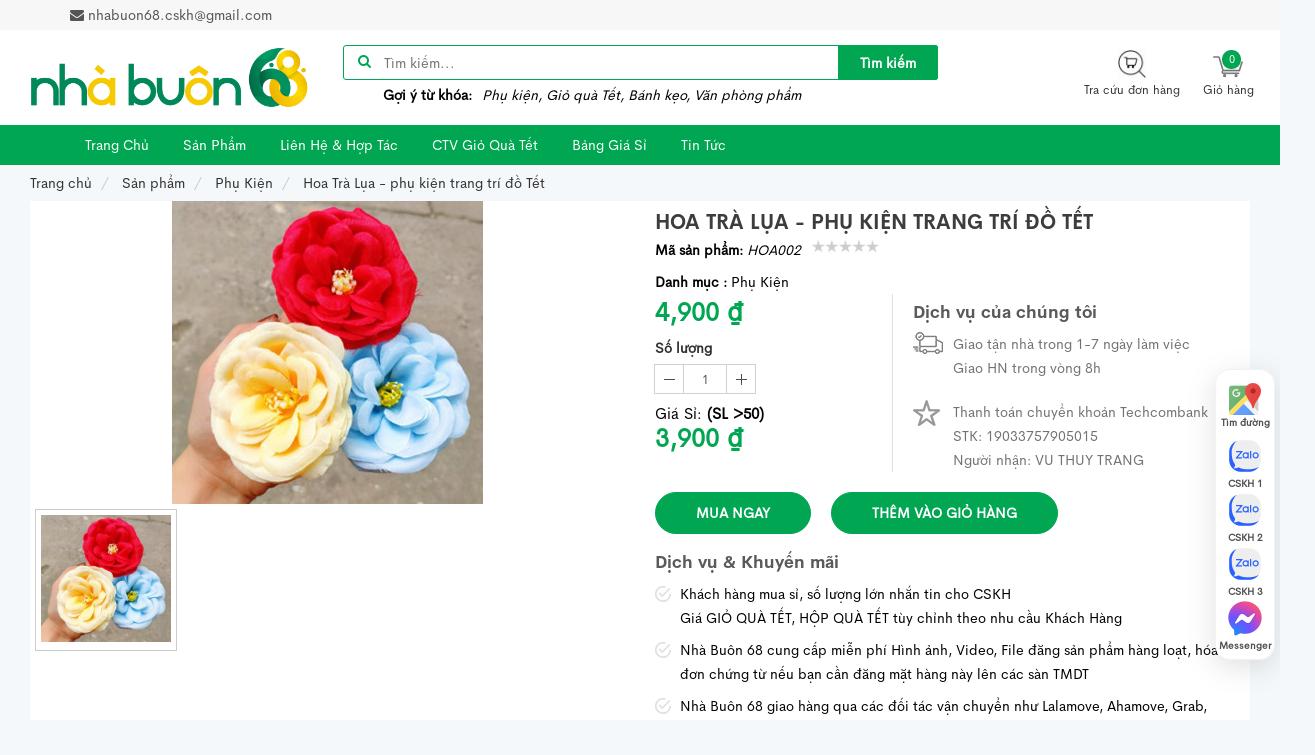

--- FILE ---
content_type: text/html; charset=UTF-8
request_url: https://nhabuon68.com/san-pham/hoa-tra-lua-phu-kien-trang-tri-do-tet.p234
body_size: 23991
content:
<!DOCTYPE html>
<html lang="vi">

<head>
    <meta charset="UTF-8">
    <meta name="viewport" content="width=device-width, initial-scale=1">
    <meta http-equiv="X-UA-Compatible" content="IE=edge">
    <link rel="shortcut icon" href="https://static.nhabuon68.com/uploads/nhabuon68/common/pngtree-68-logotype-green-and-yellow-8396115_1698638927.png" type="image/png">
    <base href="https://nhabuon68.com" />

    <title>Hoa Trà Lụa - phụ kiện trang trí đồ Tết - nhabuon68</title>
<meta name="description" content="Hoa Trà Lụa sỉ từ 50 bông">
<meta name="keywords" content="Nhà Buôn 68 là Tổng Kho Phụ Kiện, Giỏ Quà Tết, Bánh Kẹo, Văn Phòng Phẩm, Tuyển CTV chiết khấu cao - Hotline/Zalo: 0368.156.991 - 0334.723.828 - 0866.577.938, Nhà Buôn 68 là một công ty tổng kho sỉ về Phụ Kiện, Giỏ Quà Tết và Bánh Kẹo. Chúng tôi tự hào cung cấp các giải pháp về nguồn hàng, marketing, để hỗ trợ người kinh doanh trong lĩnh vực bán buôn, bán lẻ, thương mại điện tử">
<link rel="canonical" href="https://nhabuon68.com/san-pham/hoa-tra-lua-phu-kien-trang-tri-do-tet.p234"/>
    <meta property="og:title" content="Hoa Trà Lụa - phụ kiện trang trí đồ Tết" />
<meta property="og:description" content="Hoa Trà Lụa sỉ từ 50 bông" />
<meta property="og:keyword" content="Hoa Trà Lụa - phụ kiện trang trí đồ Tết" />
<meta property="og:url" content="https://nhabuon68.com/san-pham/hoa-tra-lua-phu-kien-trang-tri-do-tet.p234" />
<meta property="og:type" content="website" />
<meta property="og:site_name" content="Nhà Buôn 68 là Tổng Kho Phụ Kiện, Giỏ Quà Tết, Bánh Kẹo, Văn Phòng Phẩm, Tuyển CTV chiết khấu cao - Hotline/Zalo: 0368.156.991 - 0334.723.828 - 0866.577.938" />
<meta property="og:image" content="https://static.nhabuon68.com/uploads/nhabuon68/product/z4973070118072-316c615144d10c51a17225a94db2fe7e_1702526967.jpg" />

    <meta name="twitter:card" content="summary_large_image" />
<meta name="twitter:label1" content="Ước tính thời gian đọc" />
<meta name="twitter:data1" content="5 phút" />
    <script type="application/ld+json">{"@context":"https://schema.org","@type":"Organization","name":"Nhà Buôn 68 là Tổng Kho Phụ Kiện, Giỏ Quà Tết, Bánh Kẹo, Văn Phòng Phẩm, Tuyển CTV chiết khấu cao - Hotline/Zalo: 0368.156.991 - 0334.723.828 - 0866.577.938","description":"Nhà Buôn 68 là một công ty tổng kho sỉ về Phụ Kiện, Giỏ Quà Tết và Bánh Kẹo. Chúng tôi tự hào cung cấp các giải pháp về nguồn hàng, marketing, để hỗ trợ người kinh doanh trong lĩnh vực bán buôn, bán lẻ, thương mại điện tử | Nhà Buôn 68 là Tổng Kho Phụ Kiện, Giỏ Quà Tết, Bánh Kẹo, Văn Phòng Phẩm, Tuyển CTV chiết khấu cao - Hotline/Zalo: 0368.156.991 - 0334.723.828 - 0866.577.938","url":"https://nhabuon68.com","image":{"@id":"https://nhabuon68.com#logo"},"@id":"https://nhabuon68.com#organization","logo":{"@type":"ImageObject","@id":"https://nhabuon68.com#logo","url":"https://static.nhabuon68.com/uploads/nhabuon68/common/logo-nb68-1696398322-1_1727269211.png"},"email":"","sameAs":["https://www.facebook.com/tongkhoNB68","https://www.youtube.com/@NhaBuon68-TongkhoBanhKeoGioQua"],"contactPoint":{"@type":"ContactPoint","telephone":"0368.156.991","contactType":"Customer service","areaServed":"VI"},"address":{"@type":"PostalAddress","addressLocality":"Ho Chi Minh City","addressRegion":"Việt Nam","postalCode":"70000","streetAddress":"Liền kề Nam Thắng, Phùng Khoang, Nam Từ Liêm, Hà Nội"}}</script><script type="application/ld+json">{"@context":"https://schema.org","@type":"Website","name":"Nhà Buôn 68 là Tổng Kho Phụ Kiện, Giỏ Quà Tết, Bánh Kẹo, Văn Phòng Phẩm, Tuyển CTV chiết khấu cao - Hotline/Zalo: 0368.156.991 - 0334.723.828 - 0866.577.938","description":"Nhà Buôn 68 là một công ty tổng kho sỉ về Phụ Kiện, Giỏ Quà Tết và Bánh Kẹo. Chúng tôi tự hào cung cấp các giải pháp về nguồn hàng, marketing, để hỗ trợ người kinh doanh trong lĩnh vực bán buôn, bán lẻ, thương mại điện tử","url":"https://nhabuon68.com","image":"https://static.nhabuon68.com/uploads/nhabuon68/banner/386549284-177194755427768-694803053391855548-n_1702213421.png","@id":"https://nhabuon68.com#website","headline":"Nhà Buôn 68 là Tổng Kho Phụ Kiện, Giỏ Quà Tết, Bánh Kẹo, Văn Phòng Phẩm, Tuyển CTV chiết khấu cao - Hotline/Zalo: 0368.156.991 - 0334.723.828 - 0866.577.938","publisher":{"@id":"https://nhabuon68.com#organization"}}</script><script type="application/ld+json">{"@context":"https://schema.org","@type":"BreadcrumbList","name":"Nhà Buôn 68 là Tổng Kho Phụ Kiện, Giỏ Quà Tết, Bánh Kẹo, Văn Phòng Phẩm, Tuyển CTV chiết khấu cao - Hotline/Zalo: 0368.156.991 - 0334.723.828 - 0866.577.938","description":"Nhà Buôn 68 là một công ty tổng kho sỉ về Phụ Kiện, Giỏ Quà Tết và Bánh Kẹo. Chúng tôi tự hào cung cấp các giải pháp về nguồn hàng, marketing, để hỗ trợ người kinh doanh trong lĩnh vực bán buôn, bán lẻ, thương mại điện tử | Nhà Buôn 68 là Tổng Kho Phụ Kiện, Giỏ Quà Tết, Bánh Kẹo, Văn Phòng Phẩm, Tuyển CTV chiết khấu cao - Hotline/Zalo: 0368.156.991 - 0334.723.828 - 0866.577.938","url":"https://nhabuon68.com","image":"https://static.nhabuon68.com/uploads/nhabuon68/banner/386549284-177194755427768-694803053391855548-n_1702213421.png","@id":"https://nhabuon68.com#breadcrumb","itemListElement":[{"@type":"ListItem","position":0,"name":"Trang chủ","item":"https://nhabuon68.com"},{"@type":"ListItem","position":1,"name":"Sản phẩm","item":"https://nhabuon68.com/tat-ca-san-pham"},{"@type":"ListItem","position":2,"name":"Phụ Kiện","item":"https://nhabuon68.com/danh-muc/phu-kien"},{"@type":"ListItem","position":3,"name":"Hoa Trà Lụa - phụ kiện trang trí đồ Tết","item":"https://nhabuon68.com/san-pham/hoa-tra-lua-phu-kien-trang-tri-do-tet.p234"}]}</script><script type="application/ld+json">{"@context":"https://schema.org","@type":"WebPage","name":"Nhà Buôn 68 là Tổng Kho Phụ Kiện, Giỏ Quà Tết, Bánh Kẹo, Văn Phòng Phẩm, Tuyển CTV chiết khấu cao - Hotline/Zalo: 0368.156.991 - 0334.723.828 - 0866.577.938","description":"Nhà Buôn 68 là một công ty tổng kho sỉ về Phụ Kiện, Giỏ Quà Tết và Bánh Kẹo. Chúng tôi tự hào cung cấp các giải pháp về nguồn hàng, marketing, để hỗ trợ người kinh doanh trong lĩnh vực bán buôn, bán lẻ, thương mại điện tử | Nhà Buôn 68 là Tổng Kho Phụ Kiện, Giỏ Quà Tết, Bánh Kẹo, Văn Phòng Phẩm, Tuyển CTV chiết khấu cao - Hotline/Zalo: 0368.156.991 - 0334.723.828 - 0866.577.938","url":"https://nhabuon68.com","image":"https://static.nhabuon68.com/uploads/nhabuon68/banner/386549284-177194755427768-694803053391855548-n_1702213421.png"}</script>
    <script type="application/ld+json">{"@context":"https://schema.org","@type":"Product","name":"Hoa Trà Lụa - phụ kiện trang trí đồ Tết","description":"Hoa Trà Lụa sỉ từ 50 bông","url":"https://nhabuon68.com","image":["https://static.nhabuon68.com/uploads/nhabuon68/banner/386549284-177194755427768-694803053391855548-n_1702213421.png","https://static.nhabuon68.com/uploads/nhabuon68/product/z4973070118072-316c615144d10c51a17225a94db2fe7e_1702526967.jpg","https://static.nhabuon68.com/uploads/nhabuon68/product/z4973070118072-316c615144d10c51a17225a94db2fe7e_1702526960.jpg"],"@id":"https://nhabuon68.com/san-pham/hoa-tra-lua-phu-kien-trang-tri-do-tet.p234#product","sku":"289dff07669d7a23de0ef88d2f7129e7","mpn":"289dff07669d7a23de0ef88d2f7129e7","brand":{"@type":"Brand","name":"default"},"Review":{"@type":"Review","reviewRating":{"@type":"Rating","ratingValue":4,"bestRating":5},"author":{"@type":"Person","name":"default"}},"aggregateRating":{"@type":"AggregateRating","ratingValue":5,"ratingCount":553},"offers":{"@type":"AggregateOffer","offerCount":999,"lowPrice":4900,"highPrice":4900,"priceCurrency":"VND","availability":"http://schema.org/InStock","priceValidUntil":"2023-12-19T18:36:45+00:00"}}</script>

    <link rel="preload" href="https://resource.nhabuon68.com/default/partial/app/fonts/CerebriSans-Bold.woff?v=1.0.15" as="font" type="font/woff"
        crossorigin>
    <link rel="preload" href="https://resource.nhabuon68.com/default/partial/app/fonts/CerebriSans-Regular.woff?v=1.0.15" as="font" type="font/woff"
        crossorigin>
    <link rel="stylesheet" href="https://resource.nhabuon68.com/default/partial/app/css/jquery.fancybox.css?v=1.0.15" type="text/css">
    <link rel="stylesheet" href="https://resource.nhabuon68.com/default/partial/app/css/font-awesome.min.css?v=1.0.15" type="text/css">
    <link rel="stylesheet" href="https://resource.nhabuon68.com/default/partial/app/css/owl.carousel.min.2.3.4.css?v=1.0.15" type="text/css">
    <link rel="stylesheet" href="https://resource.nhabuon68.com/default/partial/app/css/cloudzoom.css?v=1.0.15" type="text/css">
    <link rel="stylesheet" href="https://resource.nhabuon68.com/default/partial/app/css/jqui.css?v=1.0.15" type="text/css">
    <link rel="stylesheet" href="https://resource.nhabuon68.com/default/partial/app/css/plugins.css?v=1.0.15" type="text/css">
    <link rel="stylesheet" href="https://resource.nhabuon68.com/default/partial/app/css/styles.css?v=1.0.15" type="text/css">
    <link rel="stylesheet" href="https://resource.nhabuon68.com/default/partial/app/css/responsive.css?v=1.0.15" type="text/css">
    <link rel="stylesheet" href="https://resource.nhabuon68.com/default/partial/app/css/font.css?v=1.0.15" type="text/css">
    <link rel="stylesheet" href="https://resource.nhabuon68.com/default/partial/app/css/jquery.floating-social-share.min.css?v=1.0.15"
        type="text/css">
    <link rel="stylesheet" href="https://resource.nhabuon68.com/default/partial/app/css/stores/12134.css?v=1.0.15" type="text/css">
    <script defer type="text/javascript" src="https://resource.nhabuon68.com/default/partial/app/js/jquery.min.js?v=1.0.15"></script>
    <script defer type="text/javascript" src="https://resource.nhabuon68.com/default/partial/app/js/lib.js?v=1.0.15"></script>
    <script defer type="text/javascript" src="https://resource.nhabuon68.com/default/partial/app/js/jquery.cookie.js?v=1.0.15"></script>
    <script defer type="text/javascript" src="https://resource.nhabuon68.com/default/partial/app/js/jquery-ui-1.10.3.custom.min.js?v=1.0.15"></script>
    <script defer type="text/javascript" src="https://resource.nhabuon68.com/default/partial/app/js/jquery.ui.touch-punch.js?v=1.0.15"></script>
    <script defer type="text/javascript" src="https://resource.nhabuon68.com/default/partial/app/js/jquery.number.min.js?v=1.0.15"></script>
    <script defer type="text/javascript" src="https://resource.nhabuon68.com/default/partial/app/js/jquery.lazyload.min.js?v=1.0.15"></script>
    <script defer type="text/javascript" src="https://resource.nhabuon68.com/default/partial/app/js/jquery.carouFredSel-6.2.1-packed.js?v=1.0.15"></script>
    <script defer type="text/javascript" src="https://resource.nhabuon68.com/default/partial/app/js/jquery.fancybox.js?v=1.0.15"></script>
    <script defer type="text/javascript" src="https://resource.nhabuon68.com/default/partial/app/js/slimscroll.min.js?v=1.0.15"></script>
    <script defer type="text/javascript" src="https://resource.nhabuon68.com/default/partial/app/js/plugins.js?v=1.0.15"></script>
    <script defer type="text/javascript" src="https://resource.nhabuon68.com/default/partial/app/js/scripts.js?v=1.0.15"></script>
    <script defer type="text/javascript" src="https://resource.nhabuon68.com/default/partial/app/js/jquery.floating-social-share.min.js?v=1.0.15"></script>
    <script defer type="text/javascript" src="https://resource.nhabuon68.com/default/partial/app/js/stores/12134/12134.js?v=1.0.15"></script>
    <style type="text/css">
        .tp_product_price_old {
            color: #dc3333 !important
        }

        .tp_product_detail .tp_product_detail_related {
            display: block !important
        }

        .tp_product_detail .tp_product_detail_suggest {
            display: block !important
        }

        .tp_product_detail .tp_product_detail_suggest {
            display: block !important
        }

        .tp_product_detail .tp_product_detail_history {
            display: block !important
        }

        .tp_product_detail .tp_product_detail_tag {
            display: block !important
        }

        .tp_product_detail .tp_product_detail_comment {
            display: block !important
        }

        .tp_product_detail .tp_product_detail_depot {
            display: block !important
        }

        .tp_product_detail .tp_product_detail_video {
            display: block !important
        }

        .tp_product_category .tp_product_category_filter_attribute {
            display: block !important
        }

        .tp_product_category .tp_product_category_filter_brand {
            display: block !important
        }

        .tp_product_category .tp_product_category_filter_category {
            display: block !important
        }

        .tp_product_category .tp_product_category_filter_price {
            display: block !important
        }
    </style>
    <style type="text/css">
        img {
            max-width: 100%;
        }

        img.lazyload {
            opacity: 0.001;
            object-fit: scale-down !important;
        }

        .fb-customerchat>span>iframe.fb_customer_chat_bounce_out_v2 {
            max-height: 0 !important;
        }

        .fb-customerchat>span>iframe.fb_customer_chat_bounce_in_v2 {
            max-height: calc(100% - 80px) !important;
        }
    </style>
    <script src="https://resource.nhabuon68.com/default/partial/app/js/lazysizes.min.js?v=1.0.15" async></script>
    <script src="https://resource.nhabuon68.com/default/partial/app/js/vi-vn.js?v=1.0.15" defer></script>

    <!-- Google tag (gtag.js) -->
    <script async src="https://www.googletagmanager.com/gtag/js?id=G-B2EZSJYTTF"></script>
    <script>
        window.dataLayer = window.dataLayer || [];

        function gtag() {
            dataLayer.push(arguments);
        }
        gtag('js', new Date());

        gtag('config', 'G-B2EZSJYTTF');
    </script>

    <link rel="stylesheet" href="https://resource.nhabuon68.com/default/partial/app/css/custom.css?v=1.0.15" type="text/css" media="all" />
</head>

<script>
    window.CDATA = {"is_pagespeed":false,"route":"product.view","url":{"dist":"dist","base":"https:\/\/nhabuon68.com","static":"https:\/\/static.nhabuon68.com","resource":"https:\/\/resource.nhabuon68.com\/default","api":"https:\/\/api.nhabuon68.com","socket":null,"cart":"https:\/\/nhabuon68.com\/gio-hang","order":"https:\/\/nhabuon68.com\/dat-hang"},"settings":{"product_policies":[],"home_segments":[],"home_partners":[],"hot_menu_mapping":[],"hot_menu_slug_mapping":[],"hot_menus":[],"home_videos":[],"payment_account_name":"","payment_bank_logo_image":"","momo_payment_account_number":"","payment_account_number":"","payment_account_code":"","commission_calculation_delay_after_delivery":"","favicon":"https:\/\/static.nhabuon68.com\/uploads\/nhabuon68\/common\/pngtree-68-logotype-green-and-yellow-8396115_1698638927.png","map_embed":"https:\/\/maps.app.goo.gl\/HJxpVPPAPfE7KvXn6","phone3":"086.996.8929","phone2":"0981.907.804","promotion_product_services":[{"content":"Kh\u00e1ch h\u00e0ng mua s\u1ec9, s\u1ed1 l\u01b0\u1ee3ng l\u1edbn nh\u1eafn tin cho CSKH \u003Cbr\/\u003E\nGi\u00e1 GI\u1ece QU\u00c0 T\u1ebeT, H\u1ed8P QU\u00c0 T\u1ebeT t\u00f9y ch\u1ec9nh theo nhu c\u1ea7u Kh\u00e1ch H\u00e0ng"},{"content":"Nh\u00e0 Bu\u00f4n 68 cung c\u1ea5p mi\u1ec5n ph\u00ed H\u00ecnh \u1ea3nh, Video, File \u0111\u0103ng s\u1ea3n ph\u1ea9m h\u00e0ng lo\u1ea1t, h\u00f3a \u0111\u01a1n ch\u1ee9ng t\u1eeb n\u1ebfu b\u1ea1n c\u1ea7n \u0111\u0103ng m\u1eb7t h\u00e0ng n\u00e0y l\u00ean c\u00e1c s\u00e0n TMDT"},{"content":"Nh\u00e0 Bu\u00f4n 68 giao h\u00e0ng qua c\u00e1c \u0111\u1ed1i t\u00e1c v\u1eadn chuy\u1ec3n nh\u01b0 Lalamove, Ahamove, Grab, Giaohangtietkiem, J\u0026T Express, Viettelpost."},{"content":"Tr\u01b0\u1edbc khi nh\u1eadn h\u00e0ng v\u00e0 thanh to\u00e1n, qu\u00fd kh\u00e1ch vui l\u00f2ng m\u1edf h\u1ed9p v\u00e0 ki\u1ec3m tra k\u0129 t\u1ea5t c\u1ea3 c\u00e1c s\u1ea3n ph\u1ea9m tr\u01b0\u1edbc m\u1eb7t \u0111\u01a1n v\u1ecb v\u1eadn chuy\u1ec3n."}],"product_services":[{"content":"Giao t\u1eadn nh\u00e0 trong 1-7 ng\u00e0y l\u00e0m vi\u1ec7c\u003Cbr\/\u003E\nGiao HN trong v\u00f2ng 8h","image":"https:\/\/static.nhabuon68.com\/uploads\/nhabuon68\/banner\/icon-serv-1_1697496166.png"},{"content":"Thanh to\u00e1n chuy\u1ec3n kho\u1ea3n Techcombank\u003Cbr\/\u003E\nSTK: 19033757905015 \u003Cbr\/\u003E\nNg\u01b0\u1eddi nh\u1eadn: VU THUY TRANG","image":"https:\/\/static.nhabuon68.com\/uploads\/nhabuon68\/banner\/icon-serv-2_1697496177.png"}],"home_block_6":[],"home_block_5":[],"home_block_4":[],"home_block_3":[],"home_block_2":[],"home_block_1":[],"copyright":"Nh\u00e0 Bu\u00f4n 68 - T\u1ed5ng Kho Ph\u1ee5 Ki\u1ec7n, Gi\u1ecf Qu\u00e0 T\u1ebft, B\u00e1nh K\u1eb9o","footer_content_1":"- H\u00e0 N\u1ed9i: Khu li\u1ec1n k\u1ec1 Nam Th\u1eafng, Ph\u00f9ng Khoang, Trung V\u0103n\u003Cbr\/\u003E\n- H\u1ed3 Ch\u00ed Minh: Kp6, Hi\u1ec7p B\u00ecnh Ch\u00e1nh, Th\u1ee7 \u0110\u1ee9c \u003C\/br\u003E\n- T\u1ed5ng \u0111\u00e0i ph\u1ea3n \u00e1nh d\u1ecbch v\u1ee5: 0702.141.813","footer_menu_mapping":{"d0ad0e7e436f21ad4aa99ce72433fcda":{"id":"d0ad0e7e436f21ad4aa99ce72433fcda","title":"V\u1ec0 CH\u00daNG T\u00d4I","slug":"ve-chung-toi","link":null,"grade":"d0ad0e7e436f21ad4aa99ce72433fcda","children":{"9276b119c32c88c7647ef4d0d943ed0a":{"id":"9276b119c32c88c7647ef4d0d943ed0a","title":"V\u1ec1 ch\u00fang t\u00f4i","slug":"ve-chung-toi","link":"https:\/\/nhabuon68.com\/bai-viet\/ve-chung-toi.p97","grade":"d0ad0e7e436f21ad4aa99ce72433fcda:9276b119c32c88c7647ef4d0d943ed0a","children":[],"expanded":true,"featured_banner":"","collection":"","post":"","type":"","custom_link":null},"4fbb483bb2abca4cefe1818eddb3c6b5":{"id":"4fbb483bb2abca4cefe1818eddb3c6b5","title":"Site map","slug":"site-map","link":"https:\/\/nhabuon68.com\/sitemaps\/sitemaps.xml","grade":"d0ad0e7e436f21ad4aa99ce72433fcda:4fbb483bb2abca4cefe1818eddb3c6b5","children":[],"expanded":true,"featured_banner":"","collection":"","post":"","type":"","custom_link":null}},"expanded":true,"featured_banner":"","collection":"","post":"","type":"","custom_link":null},"9276b119c32c88c7647ef4d0d943ed0a":{"id":"9276b119c32c88c7647ef4d0d943ed0a","title":"V\u1ec1 ch\u00fang t\u00f4i","slug":"ve-chung-toi","link":"https:\/\/nhabuon68.com\/bai-viet\/ve-chung-toi.p97","grade":"d0ad0e7e436f21ad4aa99ce72433fcda:9276b119c32c88c7647ef4d0d943ed0a","children":[],"expanded":true,"featured_banner":"","collection":"","post":"","type":"","custom_link":null},"4fbb483bb2abca4cefe1818eddb3c6b5":{"id":"4fbb483bb2abca4cefe1818eddb3c6b5","title":"Site map","slug":"site-map","link":"https:\/\/nhabuon68.com\/sitemaps\/sitemaps.xml","grade":"d0ad0e7e436f21ad4aa99ce72433fcda:4fbb483bb2abca4cefe1818eddb3c6b5","children":[],"expanded":true,"featured_banner":"","collection":"","post":"","type":"","custom_link":null},"9f72edbfb700a5cd6f07461b54165f97":{"id":"9f72edbfb700a5cd6f07461b54165f97","title":"CH\u00cdNH S\u00c1CH","slug":"chinh-sach","link":null,"grade":"9f72edbfb700a5cd6f07461b54165f97","children":{"4e8a29b5722e5e63a99db763d63e7053":{"id":"4e8a29b5722e5e63a99db763d63e7053","title":"Ch\u00ednh S\u00e1ch B\u1ea3o M\u1eadt","slug":"trung-tam-ho-tro","link":"https:\/\/nhabuon68.com\/bai-viet\/chinh-sach-bao-mat.p95","grade":"9f72edbfb700a5cd6f07461b54165f97:4e8a29b5722e5e63a99db763d63e7053","children":[],"expanded":true,"featured_banner":"","collection":"","post":"","type":"","custom_link":null},"347f5af456ce5b77d2e5e5c40b60fce2":{"id":"347f5af456ce5b77d2e5e5c40b60fce2","title":"Ch\u00ednh S\u00e1ch \u0110\u1ed5i Tr\u1ea3","slug":"huong-dan-mua-hang","link":"https:\/\/nhabuon68.com\/bai-viet\/chinh-sach-doi-tra.p94","grade":"9f72edbfb700a5cd6f07461b54165f97:347f5af456ce5b77d2e5e5c40b60fce2","children":[],"expanded":true,"featured_banner":"","collection":"","post":"","type":"","custom_link":null},"dae4479956d67985303d23c7d92ec983":{"id":"dae4479956d67985303d23c7d92ec983","title":"Nh\u00e0 Bu\u00f4n 68 \u0110\u1ea3m B\u1ea3o","slug":"huong-dan-tao-tai-khoan","link":"https:\/\/nhabuon68.com\/bai-viet\/nha-buon-68-dam-bao.p93","grade":"9f72edbfb700a5cd6f07461b54165f97:dae4479956d67985303d23c7d92ec983","children":[],"expanded":true,"featured_banner":"","collection":"","post":"","type":"","custom_link":null}},"expanded":true,"featured_banner":"","collection":"","post":"","type":"","custom_link":null},"4e8a29b5722e5e63a99db763d63e7053":{"id":"4e8a29b5722e5e63a99db763d63e7053","title":"Ch\u00ednh S\u00e1ch B\u1ea3o M\u1eadt","slug":"trung-tam-ho-tro","link":"https:\/\/nhabuon68.com\/bai-viet\/chinh-sach-bao-mat.p95","grade":"9f72edbfb700a5cd6f07461b54165f97:4e8a29b5722e5e63a99db763d63e7053","children":[],"expanded":true,"featured_banner":"","collection":"","post":"","type":"","custom_link":null},"347f5af456ce5b77d2e5e5c40b60fce2":{"id":"347f5af456ce5b77d2e5e5c40b60fce2","title":"Ch\u00ednh S\u00e1ch \u0110\u1ed5i Tr\u1ea3","slug":"huong-dan-mua-hang","link":"https:\/\/nhabuon68.com\/bai-viet\/chinh-sach-doi-tra.p94","grade":"9f72edbfb700a5cd6f07461b54165f97:347f5af456ce5b77d2e5e5c40b60fce2","children":[],"expanded":true,"featured_banner":"","collection":"","post":"","type":"","custom_link":null},"dae4479956d67985303d23c7d92ec983":{"id":"dae4479956d67985303d23c7d92ec983","title":"Nh\u00e0 Bu\u00f4n 68 \u0110\u1ea3m B\u1ea3o","slug":"huong-dan-tao-tai-khoan","link":"https:\/\/nhabuon68.com\/bai-viet\/nha-buon-68-dam-bao.p93","grade":"9f72edbfb700a5cd6f07461b54165f97:dae4479956d67985303d23c7d92ec983","children":[],"expanded":true,"featured_banner":"","collection":"","post":"","type":"","custom_link":null},"6fcb411f0d302b292e5c1321da993c13":{"id":"6fcb411f0d302b292e5c1321da993c13","title":"H\u1ee2P T\u00c1C","slug":"hop-tac","link":null,"grade":"6fcb411f0d302b292e5c1321da993c13","children":{"513a04cd2c57c651386a116b3894e2d9":{"id":"513a04cd2c57c651386a116b3894e2d9","title":"Li\u00ean H\u1ec7 \u0026 H\u1ee3p T\u00e1c","slug":"lien-he-hop-tac","link":"https:\/\/nhabuon68.com\/bai-viet\/lien-he-hop-tac.p96","grade":"6fcb411f0d302b292e5c1321da993c13:513a04cd2c57c651386a116b3894e2d9","children":[],"expanded":true,"featured_banner":"","collection":"","post":"","type":"","custom_link":null},"bb166feff34b74fef81127259160c93a":{"id":"bb166feff34b74fef81127259160c93a","title":"Affiliate","slug":"affiliate","link":"https:\/\/nhabuon68.com\/bai-viet\/ve-chung-toi.p97","grade":"6fcb411f0d302b292e5c1321da993c13:bb166feff34b74fef81127259160c93a","children":[],"expanded":true,"featured_banner":"","collection":"","post":"","type":"","custom_link":null}},"expanded":true,"featured_banner":"","collection":"","post":"","type":"","custom_link":null},"513a04cd2c57c651386a116b3894e2d9":{"id":"513a04cd2c57c651386a116b3894e2d9","title":"Li\u00ean H\u1ec7 \u0026 H\u1ee3p T\u00e1c","slug":"lien-he-hop-tac","link":"https:\/\/nhabuon68.com\/bai-viet\/lien-he-hop-tac.p96","grade":"6fcb411f0d302b292e5c1321da993c13:513a04cd2c57c651386a116b3894e2d9","children":[],"expanded":true,"featured_banner":"","collection":"","post":"","type":"","custom_link":null},"bb166feff34b74fef81127259160c93a":{"id":"bb166feff34b74fef81127259160c93a","title":"Affiliate","slug":"affiliate","link":"https:\/\/nhabuon68.com\/bai-viet\/ve-chung-toi.p97","grade":"6fcb411f0d302b292e5c1321da993c13:bb166feff34b74fef81127259160c93a","children":[],"expanded":true,"featured_banner":"","collection":"","post":"","type":"","custom_link":null}},"footer_menu_slug_mapping":{"ve-chung-toi":{"id":"9276b119c32c88c7647ef4d0d943ed0a","title":"V\u1ec1 ch\u00fang t\u00f4i","slug":"ve-chung-toi","link":"https:\/\/nhabuon68.com\/bai-viet\/ve-chung-toi.p97","grade":"d0ad0e7e436f21ad4aa99ce72433fcda:9276b119c32c88c7647ef4d0d943ed0a","children":[],"expanded":true,"featured_banner":"","collection":"","post":"","type":"","custom_link":null},"site-map":{"id":"4fbb483bb2abca4cefe1818eddb3c6b5","title":"Site map","slug":"site-map","link":"https:\/\/nhabuon68.com\/sitemaps\/sitemaps.xml","grade":"d0ad0e7e436f21ad4aa99ce72433fcda:4fbb483bb2abca4cefe1818eddb3c6b5","children":[],"expanded":true,"featured_banner":"","collection":"","post":"","type":"","custom_link":null},"chinh-sach":{"id":"9f72edbfb700a5cd6f07461b54165f97","title":"CH\u00cdNH S\u00c1CH","slug":"chinh-sach","link":null,"grade":"9f72edbfb700a5cd6f07461b54165f97","children":{"4e8a29b5722e5e63a99db763d63e7053":{"id":"4e8a29b5722e5e63a99db763d63e7053","title":"Ch\u00ednh S\u00e1ch B\u1ea3o M\u1eadt","slug":"trung-tam-ho-tro","link":"https:\/\/nhabuon68.com\/bai-viet\/chinh-sach-bao-mat.p95","grade":"9f72edbfb700a5cd6f07461b54165f97:4e8a29b5722e5e63a99db763d63e7053","children":[],"expanded":true,"featured_banner":"","collection":"","post":"","type":"","custom_link":null},"347f5af456ce5b77d2e5e5c40b60fce2":{"id":"347f5af456ce5b77d2e5e5c40b60fce2","title":"Ch\u00ednh S\u00e1ch \u0110\u1ed5i Tr\u1ea3","slug":"huong-dan-mua-hang","link":"https:\/\/nhabuon68.com\/bai-viet\/chinh-sach-doi-tra.p94","grade":"9f72edbfb700a5cd6f07461b54165f97:347f5af456ce5b77d2e5e5c40b60fce2","children":[],"expanded":true,"featured_banner":"","collection":"","post":"","type":"","custom_link":null},"dae4479956d67985303d23c7d92ec983":{"id":"dae4479956d67985303d23c7d92ec983","title":"Nh\u00e0 Bu\u00f4n 68 \u0110\u1ea3m B\u1ea3o","slug":"huong-dan-tao-tai-khoan","link":"https:\/\/nhabuon68.com\/bai-viet\/nha-buon-68-dam-bao.p93","grade":"9f72edbfb700a5cd6f07461b54165f97:dae4479956d67985303d23c7d92ec983","children":[],"expanded":true,"featured_banner":"","collection":"","post":"","type":"","custom_link":null}},"expanded":true,"featured_banner":"","collection":"","post":"","type":"","custom_link":null},"trung-tam-ho-tro":{"id":"4e8a29b5722e5e63a99db763d63e7053","title":"Ch\u00ednh S\u00e1ch B\u1ea3o M\u1eadt","slug":"trung-tam-ho-tro","link":"https:\/\/nhabuon68.com\/bai-viet\/chinh-sach-bao-mat.p95","grade":"9f72edbfb700a5cd6f07461b54165f97:4e8a29b5722e5e63a99db763d63e7053","children":[],"expanded":true,"featured_banner":"","collection":"","post":"","type":"","custom_link":null},"huong-dan-mua-hang":{"id":"347f5af456ce5b77d2e5e5c40b60fce2","title":"Ch\u00ednh S\u00e1ch \u0110\u1ed5i Tr\u1ea3","slug":"huong-dan-mua-hang","link":"https:\/\/nhabuon68.com\/bai-viet\/chinh-sach-doi-tra.p94","grade":"9f72edbfb700a5cd6f07461b54165f97:347f5af456ce5b77d2e5e5c40b60fce2","children":[],"expanded":true,"featured_banner":"","collection":"","post":"","type":"","custom_link":null},"huong-dan-tao-tai-khoan":{"id":"dae4479956d67985303d23c7d92ec983","title":"Nh\u00e0 Bu\u00f4n 68 \u0110\u1ea3m B\u1ea3o","slug":"huong-dan-tao-tai-khoan","link":"https:\/\/nhabuon68.com\/bai-viet\/nha-buon-68-dam-bao.p93","grade":"9f72edbfb700a5cd6f07461b54165f97:dae4479956d67985303d23c7d92ec983","children":[],"expanded":true,"featured_banner":"","collection":"","post":"","type":"","custom_link":null},"hop-tac":{"id":"6fcb411f0d302b292e5c1321da993c13","title":"H\u1ee2P T\u00c1C","slug":"hop-tac","link":null,"grade":"6fcb411f0d302b292e5c1321da993c13","children":{"513a04cd2c57c651386a116b3894e2d9":{"id":"513a04cd2c57c651386a116b3894e2d9","title":"Li\u00ean H\u1ec7 \u0026 H\u1ee3p T\u00e1c","slug":"lien-he-hop-tac","link":"https:\/\/nhabuon68.com\/bai-viet\/lien-he-hop-tac.p96","grade":"6fcb411f0d302b292e5c1321da993c13:513a04cd2c57c651386a116b3894e2d9","children":[],"expanded":true,"featured_banner":"","collection":"","post":"","type":"","custom_link":null},"bb166feff34b74fef81127259160c93a":{"id":"bb166feff34b74fef81127259160c93a","title":"Affiliate","slug":"affiliate","link":"https:\/\/nhabuon68.com\/bai-viet\/ve-chung-toi.p97","grade":"6fcb411f0d302b292e5c1321da993c13:bb166feff34b74fef81127259160c93a","children":[],"expanded":true,"featured_banner":"","collection":"","post":"","type":"","custom_link":null}},"expanded":true,"featured_banner":"","collection":"","post":"","type":"","custom_link":null},"lien-he-hop-tac":{"id":"513a04cd2c57c651386a116b3894e2d9","title":"Li\u00ean H\u1ec7 \u0026 H\u1ee3p T\u00e1c","slug":"lien-he-hop-tac","link":"https:\/\/nhabuon68.com\/bai-viet\/lien-he-hop-tac.p96","grade":"6fcb411f0d302b292e5c1321da993c13:513a04cd2c57c651386a116b3894e2d9","children":[],"expanded":true,"featured_banner":"","collection":"","post":"","type":"","custom_link":null},"affiliate":{"id":"bb166feff34b74fef81127259160c93a","title":"Affiliate","slug":"affiliate","link":"https:\/\/nhabuon68.com\/bai-viet\/ve-chung-toi.p97","grade":"6fcb411f0d302b292e5c1321da993c13:bb166feff34b74fef81127259160c93a","children":[],"expanded":true,"featured_banner":"","collection":"","post":"","type":"","custom_link":null}},"footer_menus":{"d0ad0e7e436f21ad4aa99ce72433fcda":{"id":"d0ad0e7e436f21ad4aa99ce72433fcda","title":"V\u1ec0 CH\u00daNG T\u00d4I","slug":"ve-chung-toi","link":null,"grade":"d0ad0e7e436f21ad4aa99ce72433fcda","children":{"9276b119c32c88c7647ef4d0d943ed0a":{"id":"9276b119c32c88c7647ef4d0d943ed0a","title":"V\u1ec1 ch\u00fang t\u00f4i","slug":"ve-chung-toi","link":"https:\/\/nhabuon68.com\/bai-viet\/ve-chung-toi.p97","grade":"d0ad0e7e436f21ad4aa99ce72433fcda:9276b119c32c88c7647ef4d0d943ed0a","children":[],"expanded":true,"featured_banner":"","collection":"","post":"","type":"","custom_link":null},"4fbb483bb2abca4cefe1818eddb3c6b5":{"id":"4fbb483bb2abca4cefe1818eddb3c6b5","title":"Site map","slug":"site-map","link":"https:\/\/nhabuon68.com\/sitemaps\/sitemaps.xml","grade":"d0ad0e7e436f21ad4aa99ce72433fcda:4fbb483bb2abca4cefe1818eddb3c6b5","children":[],"expanded":true,"featured_banner":"","collection":"","post":"","type":"","custom_link":null}},"expanded":true,"featured_banner":"","collection":"","post":"","type":"","custom_link":null},"9f72edbfb700a5cd6f07461b54165f97":{"id":"9f72edbfb700a5cd6f07461b54165f97","title":"CH\u00cdNH S\u00c1CH","slug":"chinh-sach","link":null,"grade":"9f72edbfb700a5cd6f07461b54165f97","children":{"4e8a29b5722e5e63a99db763d63e7053":{"id":"4e8a29b5722e5e63a99db763d63e7053","title":"Ch\u00ednh S\u00e1ch B\u1ea3o M\u1eadt","slug":"trung-tam-ho-tro","link":"https:\/\/nhabuon68.com\/bai-viet\/chinh-sach-bao-mat.p95","grade":"9f72edbfb700a5cd6f07461b54165f97:4e8a29b5722e5e63a99db763d63e7053","children":[],"expanded":true,"featured_banner":"","collection":"","post":"","type":"","custom_link":null},"347f5af456ce5b77d2e5e5c40b60fce2":{"id":"347f5af456ce5b77d2e5e5c40b60fce2","title":"Ch\u00ednh S\u00e1ch \u0110\u1ed5i Tr\u1ea3","slug":"huong-dan-mua-hang","link":"https:\/\/nhabuon68.com\/bai-viet\/chinh-sach-doi-tra.p94","grade":"9f72edbfb700a5cd6f07461b54165f97:347f5af456ce5b77d2e5e5c40b60fce2","children":[],"expanded":true,"featured_banner":"","collection":"","post":"","type":"","custom_link":null},"dae4479956d67985303d23c7d92ec983":{"id":"dae4479956d67985303d23c7d92ec983","title":"Nh\u00e0 Bu\u00f4n 68 \u0110\u1ea3m B\u1ea3o","slug":"huong-dan-tao-tai-khoan","link":"https:\/\/nhabuon68.com\/bai-viet\/nha-buon-68-dam-bao.p93","grade":"9f72edbfb700a5cd6f07461b54165f97:dae4479956d67985303d23c7d92ec983","children":[],"expanded":true,"featured_banner":"","collection":"","post":"","type":"","custom_link":null}},"expanded":true,"featured_banner":"","collection":"","post":"","type":"","custom_link":null},"6fcb411f0d302b292e5c1321da993c13":{"id":"6fcb411f0d302b292e5c1321da993c13","title":"H\u1ee2P T\u00c1C","slug":"hop-tac","link":null,"grade":"6fcb411f0d302b292e5c1321da993c13","children":{"513a04cd2c57c651386a116b3894e2d9":{"id":"513a04cd2c57c651386a116b3894e2d9","title":"Li\u00ean H\u1ec7 \u0026 H\u1ee3p T\u00e1c","slug":"lien-he-hop-tac","link":"https:\/\/nhabuon68.com\/bai-viet\/lien-he-hop-tac.p96","grade":"6fcb411f0d302b292e5c1321da993c13:513a04cd2c57c651386a116b3894e2d9","children":[],"expanded":true,"featured_banner":"","collection":"","post":"","type":"","custom_link":null},"bb166feff34b74fef81127259160c93a":{"id":"bb166feff34b74fef81127259160c93a","title":"Affiliate","slug":"affiliate","link":"https:\/\/nhabuon68.com\/bai-viet\/ve-chung-toi.p97","grade":"6fcb411f0d302b292e5c1321da993c13:bb166feff34b74fef81127259160c93a","children":[],"expanded":true,"featured_banner":"","collection":"","post":"","type":"","custom_link":null}},"expanded":true,"featured_banner":"","collection":"","post":"","type":"","custom_link":null}},"home_sub_banners":[],"home_banners":[{"title":"Gi\u1ecf Qu\u00e0 T\u1ebft, H\u1ed9p Qu\u00e0 T\u1ebft 2024","url":"https:\/\/nhabuon68.com\/danh-muc\/gio-qua-tet-hop-qua-tet","image":"https:\/\/static.nhabuon68.com\/uploads\/nhabuon68\/banner\/386549284-177194755427768-694803053391855548-n_1702213421.png","content":null,"custom_link":null,"collection_id":null,"collection_type":null,"post_id":null,"product_id":null},{"title":"C\u00e1ch l\u00e0m gi\u1ecf qu\u00e0 t\u1ebft t\u1eb7ng ng\u01b0\u1eddi th\u00e2n","url":"https:\/\/nhabuon68.com\/bai-viet\/cach-lam-gio-qua-tet-mon-qua-y-nghia-cho-nguoi-than.p100","image":"https:\/\/static.nhabuon68.com\/uploads\/nhabuon68\/banner\/z4919766735737-09fc96568942c744143139254e497214_1701425393.jpg","content":null,"custom_link":null,"collection_id":null,"collection_type":null,"post_id":null,"product_id":null},{"title":"S\u1ec9 gi\u1ecf qu\u00e0 t\u1ebft, h\u1ed9p qu\u00e0 t\u1ebft","url":"https:\/\/nhabuon68.com\/bai-viet\/bang-bao-gia-gio-qua-tet-2024-chao-don-mua-xuan-giap-thin.p106","image":"https:\/\/static.nhabuon68.com\/uploads\/nhabuon68\/banner\/z4957944706850-be549fa3841aafc88a3187124eda28ff_1702213474.jpg","content":null,"custom_link":null,"collection_id":null,"collection_type":null,"post_id":null,"product_id":null}],"contact_mail":"nhabuon68.cskh@gmail.com","commitment_home":"[{\u0022title\u0022:null,\u0022link\u0022:null,\u0022collection\u0022:null,\u0022icon\u0022:null,\u0022image\u0022:null},{\u0022title\u0022:null,\u0022link\u0022:null,\u0022collection\u0022:null,\u0022icon\u0022:null,\u0022image\u0022:null},{\u0022title\u0022:null,\u0022link\u0022:null,\u0022collection\u0022:null,\u0022icon\u0022:null,\u0022image\u0022:null},{\u0022title\u0022:null,\u0022link\u0022:null,\u0022collection\u0022:null,\u0022icon\u0022:null,\u0022image\u0022:null},{\u0022title\u0022:null,\u0022link\u0022:null,\u0022collection\u0022:null,\u0022icon\u0022:null,\u0022image\u0022:null}]","why_home":"{\u0022banner\u0022:null,\u0022items\u0022:[{\u0022title\u0022:null,\u0022link\u0022:null,\u0022collection\u0022:null,\u0022image\u0022:null},{\u0022title\u0022:null,\u0022link\u0022:null,\u0022collection\u0022:null,\u0022image\u0022:null},{\u0022title\u0022:null,\u0022link\u0022:null,\u0022collection\u0022:null,\u0022image\u0022:null},{\u0022title\u0022:null,\u0022link\u0022:null,\u0022collection\u0022:null,\u0022image\u0022:null},{\u0022title\u0022:null,\u0022link\u0022:null,\u0022collection\u0022:null,\u0022image\u0022:null},{\u0022title\u0022:null,\u0022link\u0022:null,\u0022collection\u0022:null,\u0022image\u0022:null}]}","services_home":"{\u0022banner\u0022:null,\u0022items\u0022:[{\u0022title\u0022:null,\u0022image\u0022:null},{\u0022title\u0022:null,\u0022image\u0022:null},{\u0022title\u0022:null,\u0022image\u0022:null},{\u0022title\u0022:null,\u0022image\u0022:null},{\u0022title\u0022:null,\u0022image\u0022:null},{\u0022title\u0022:null,\u0022image\u0022:null}]}","phone":"0368.156.991","address":"Li\u1ec1n k\u1ec1 Nam Th\u1eafng, Ph\u00f9ng Khoang, Nam T\u1eeb Li\u00eam, H\u00e0 N\u1ed9i","logo":"https:\/\/static.nhabuon68.com\/uploads\/nhabuon68\/common\/logo-nb68-1696398322-1_1727269211.png","messenger_link":"http:\/\/m.me\/322162731711693","youtube_link":"https:\/\/www.youtube.com\/@NhaBuon68-TongkhoBanhKeoGioQua","facebook_link":"https:\/\/www.facebook.com\/tongkhoNB68","hotline":"0702.141.813","youtube_embed_home":"[]","menus_post":"[]","menus_product":"[]","menu_mapping":{"66f06f6a1c0a869de5b213c0c5dfd9c8":{"id":"66f06f6a1c0a869de5b213c0c5dfd9c8","title":"Trang Ch\u1ee7","slug":"gia-dung-tien-ich","link":"\/","grade":"66f06f6a1c0a869de5b213c0c5dfd9c8","children":[],"expanded":true,"featured_banner":"","collection":"","post":"","type":"PRODUCT","custom_link":null},"3adead655f303b166200084fcd8d9e1a":{"id":"3adead655f303b166200084fcd8d9e1a","title":"S\u1ea3n Ph\u1ea9m","slug":"thiet-bi-chieu-sang","link":"\/tat-ca-san-pham","grade":"3adead655f303b166200084fcd8d9e1a","children":[],"expanded":true,"featured_banner":"","collection":"","post":"","type":"PRODUCT","custom_link":null},"581395277c5cc1e9a6bce69fa2602336":{"id":"581395277c5cc1e9a6bce69fa2602336","title":"Li\u00ean H\u1ec7 \u0026 H\u1ee3p T\u00e1c","slug":"cong-tac-o-cam","link":"https:\/\/nhabuon68.com\/bai-viet\/lien-he-hop-tac.p96","grade":"581395277c5cc1e9a6bce69fa2602336","children":[],"expanded":true,"featured_banner":"","collection":"","post":"","type":"PRODUCT","custom_link":null},"2c77a8fdd3adc2b330ae57372626b783":{"id":"2c77a8fdd3adc2b330ae57372626b783","title":"CTV Gi\u1ecf Qu\u00e0 T\u1ebft","slug":"cong-tac-vien-ban-gio-qua-tet-co-hoi-kiem-them-thu-nhap-dip-tet-nguyen-dan","link":"https:\/\/nhabuon68.com\/bai-viet\/cong-tac-vien-ban-gio-qua-tet-co-hoi-kiem-them-thu-nhap-dip-tet-nguyen-dan.p112","grade":"2c77a8fdd3adc2b330ae57372626b783","children":[],"expanded":true,"featured_banner":"https:\/\/static.nhabuon68.com\/uploads\/nhabuon68\/banner\/0001_1701745232.jpg","collection":"","post":"","type":"custom_link","custom_link":null},"19444692c503d217a7d7d3858bb5732e":{"id":"19444692c503d217a7d7d3858bb5732e","title":"B\u1ea3ng Gi\u00e1 S\u1ec9","slug":"fanpage","link":"\/bang-bao-gia","grade":"19444692c503d217a7d7d3858bb5732e","children":[],"expanded":true,"featured_banner":"","collection":"","post":"","type":"","custom_link":null},"ff8a7624b1c84d8c586499be8d8218fb":{"id":"ff8a7624b1c84d8c586499be8d8218fb","title":"Tin T\u1ee9c","slug":"shopee","link":"\/tat-ca-bai-viet","grade":"ff8a7624b1c84d8c586499be8d8218fb","children":[],"expanded":true,"featured_banner":"","collection":"","post":"","type":"","custom_link":null}},"menu_slug_mapping":{"gia-dung-tien-ich":{"id":"66f06f6a1c0a869de5b213c0c5dfd9c8","title":"Trang Ch\u1ee7","slug":"gia-dung-tien-ich","link":"\/","grade":"66f06f6a1c0a869de5b213c0c5dfd9c8","children":[],"expanded":true,"featured_banner":"","collection":"","post":"","type":"PRODUCT","custom_link":null},"thiet-bi-chieu-sang":{"id":"3adead655f303b166200084fcd8d9e1a","title":"S\u1ea3n Ph\u1ea9m","slug":"thiet-bi-chieu-sang","link":"\/tat-ca-san-pham","grade":"3adead655f303b166200084fcd8d9e1a","children":[],"expanded":true,"featured_banner":"","collection":"","post":"","type":"PRODUCT","custom_link":null},"cong-tac-o-cam":{"id":"581395277c5cc1e9a6bce69fa2602336","title":"Li\u00ean H\u1ec7 \u0026 H\u1ee3p T\u00e1c","slug":"cong-tac-o-cam","link":"https:\/\/nhabuon68.com\/bai-viet\/lien-he-hop-tac.p96","grade":"581395277c5cc1e9a6bce69fa2602336","children":[],"expanded":true,"featured_banner":"","collection":"","post":"","type":"PRODUCT","custom_link":null},"cong-tac-vien-ban-gio-qua-tet-co-hoi-kiem-them-thu-nhap-dip-tet-nguyen-dan":{"id":"2c77a8fdd3adc2b330ae57372626b783","title":"CTV Gi\u1ecf Qu\u00e0 T\u1ebft","slug":"cong-tac-vien-ban-gio-qua-tet-co-hoi-kiem-them-thu-nhap-dip-tet-nguyen-dan","link":"https:\/\/nhabuon68.com\/bai-viet\/cong-tac-vien-ban-gio-qua-tet-co-hoi-kiem-them-thu-nhap-dip-tet-nguyen-dan.p112","grade":"2c77a8fdd3adc2b330ae57372626b783","children":[],"expanded":true,"featured_banner":"https:\/\/static.nhabuon68.com\/uploads\/nhabuon68\/banner\/0001_1701745232.jpg","collection":"","post":"","type":"custom_link","custom_link":null},"fanpage":{"id":"19444692c503d217a7d7d3858bb5732e","title":"B\u1ea3ng Gi\u00e1 S\u1ec9","slug":"fanpage","link":"\/bang-bao-gia","grade":"19444692c503d217a7d7d3858bb5732e","children":[],"expanded":true,"featured_banner":"","collection":"","post":"","type":"","custom_link":null},"shopee":{"id":"ff8a7624b1c84d8c586499be8d8218fb","title":"Tin T\u1ee9c","slug":"shopee","link":"\/tat-ca-bai-viet","grade":"ff8a7624b1c84d8c586499be8d8218fb","children":[],"expanded":true,"featured_banner":"","collection":"","post":"","type":"","custom_link":null}},"menus":{"66f06f6a1c0a869de5b213c0c5dfd9c8":{"id":"66f06f6a1c0a869de5b213c0c5dfd9c8","title":"Trang Ch\u1ee7","slug":"gia-dung-tien-ich","link":"\/","grade":"66f06f6a1c0a869de5b213c0c5dfd9c8","children":[],"expanded":true,"featured_banner":"","collection":"","post":"","type":"PRODUCT","custom_link":null},"3adead655f303b166200084fcd8d9e1a":{"id":"3adead655f303b166200084fcd8d9e1a","title":"S\u1ea3n Ph\u1ea9m","slug":"thiet-bi-chieu-sang","link":"\/tat-ca-san-pham","grade":"3adead655f303b166200084fcd8d9e1a","children":[],"expanded":true,"featured_banner":"","collection":"","post":"","type":"PRODUCT","custom_link":null},"581395277c5cc1e9a6bce69fa2602336":{"id":"581395277c5cc1e9a6bce69fa2602336","title":"Li\u00ean H\u1ec7 \u0026 H\u1ee3p T\u00e1c","slug":"cong-tac-o-cam","link":"https:\/\/nhabuon68.com\/bai-viet\/lien-he-hop-tac.p96","grade":"581395277c5cc1e9a6bce69fa2602336","children":[],"expanded":true,"featured_banner":"","collection":"","post":"","type":"PRODUCT","custom_link":null},"2c77a8fdd3adc2b330ae57372626b783":{"id":"2c77a8fdd3adc2b330ae57372626b783","title":"CTV Gi\u1ecf Qu\u00e0 T\u1ebft","slug":"cong-tac-vien-ban-gio-qua-tet-co-hoi-kiem-them-thu-nhap-dip-tet-nguyen-dan","link":"https:\/\/nhabuon68.com\/bai-viet\/cong-tac-vien-ban-gio-qua-tet-co-hoi-kiem-them-thu-nhap-dip-tet-nguyen-dan.p112","grade":"2c77a8fdd3adc2b330ae57372626b783","children":[],"expanded":true,"featured_banner":"https:\/\/static.nhabuon68.com\/uploads\/nhabuon68\/banner\/0001_1701745232.jpg","collection":"","post":"","type":"custom_link","custom_link":null},"19444692c503d217a7d7d3858bb5732e":{"id":"19444692c503d217a7d7d3858bb5732e","title":"B\u1ea3ng Gi\u00e1 S\u1ec9","slug":"fanpage","link":"\/bang-bao-gia","grade":"19444692c503d217a7d7d3858bb5732e","children":[],"expanded":true,"featured_banner":"","collection":"","post":"","type":"","custom_link":null},"ff8a7624b1c84d8c586499be8d8218fb":{"id":"ff8a7624b1c84d8c586499be8d8218fb","title":"Tin T\u1ee9c","slug":"shopee","link":"\/tat-ca-bai-viet","grade":"ff8a7624b1c84d8c586499be8d8218fb","children":[],"expanded":true,"featured_banner":"","collection":"","post":"","type":"","custom_link":null}},"banner_home":"[{\u0022url\u0022:null,\u0022image\u0022:\u0022https:\\\/\\\/demo-static.nhaphangphuongdong.vn\\\/uploads\\\/tydomart\\\/banner\\\/slider-1_1690760581.webp\u0022},{\u0022url\u0022:null,\u0022image\u0022:\u0022https:\\\/\\\/demo-static.nhaphangphuongdong.vn\\\/uploads\\\/tydomart\\\/banner\\\/slider-2_1690760561.webp\u0022},{\u0022url\u0022:null,\u0022image\u0022:\u0022https:\\\/\\\/demo-static.nhaphangphuongdong.vn\\\/uploads\\\/tydomart\\\/banner\\\/slider-1_1690760596.webp\u0022}]","description":"Nh\u00e0 Bu\u00f4n 68 l\u00e0 m\u1ed9t c\u00f4ng ty t\u1ed5ng kho s\u1ec9 v\u1ec1 Ph\u1ee5 Ki\u1ec7n, Gi\u1ecf Qu\u00e0 T\u1ebft v\u00e0 B\u00e1nh K\u1eb9o. Ch\u00fang t\u00f4i t\u1ef1 h\u00e0o cung c\u1ea5p c\u00e1c gi\u1ea3i ph\u00e1p v\u1ec1 ngu\u1ed3n h\u00e0ng, marketing, \u0111\u1ec3 h\u1ed7 tr\u1ee3 ng\u01b0\u1eddi kinh doanh trong l\u0129nh v\u1ef1c b\u00e1n bu\u00f4n, b\u00e1n l\u1ebb, th\u01b0\u01a1ng m\u1ea1i \u0111i\u1ec7n t\u1eed","keyword":"Ph\u1ee5 ki\u1ec7n, Gi\u1ecf qu\u00e0 T\u1ebft, B\u00e1nh k\u1eb9o, V\u0103n ph\u00f2ng ph\u1ea9m","title":"Nh\u00e0 Bu\u00f4n 68 l\u00e0 T\u1ed5ng Kho Ph\u1ee5 Ki\u1ec7n, Gi\u1ecf Qu\u00e0 T\u1ebft, B\u00e1nh K\u1eb9o, V\u0103n Ph\u00f2ng Ph\u1ea9m, Tuy\u1ec3n CTV chi\u1ebft kh\u1ea5u cao - Hotline\/Zalo: 0368.156.991 - 0334.723.828 - 0866.577.938","app_name":"nhabuon68"},"product":{"id":234,"title":"Hoa Tr\u00e0 L\u1ee5a - ph\u1ee5 ki\u1ec7n trang tr\u00ed \u0111\u1ed3 T\u1ebft","slug":"hoa-tra-lua-phu-kien-trang-tri-do-tet","featured_image":"https:\/\/static.nhabuon68.com\/uploads\/nhabuon68\/product\/z4973070118072-316c615144d10c51a17225a94db2fe7e_1702526967.jpg","images":["https:\/\/static.nhabuon68.com\/uploads\/nhabuon68\/product\/z4973070118072-316c615144d10c51a17225a94db2fe7e_1702526960.jpg"],"short_description":"Hoa Tr\u00e0 L\u1ee5a s\u1ec9 t\u1eeb 50 b\u00f4ng","detail":"\u003Cp style=\u0022text-align: justify;\u0022 data-sourcepos=\u00221:1-1:37\u0022\u003E\u003Cspan style=\u0022font-size: 12pt;\u0022\u003E\u003Cstrong\u003EHoa tr\u00e0 l\u1ee5a trang tr\u00ed gi\u1ecf qu\u00e0 T\u1ebft\u003C\/strong\u003E\u003C\/span\u003E\u003C\/p\u003E\n\u003Cp style=\u0022text-align: justify;\u0022 data-sourcepos=\u00223:1-3:266\u0022\u003E\u003Cspan style=\u0022font-size: 12pt;\u0022\u003EHoa tr\u00e0 l\u1ee5a l\u00e0 m\u1ed9t lo\u1ea1i hoa gi\u1ea3 \u0111\u01b0\u1ee3c l\u00e0m t\u1eeb ch\u1ea5t li\u1ec7u l\u1ee5a, c\u00f3 v\u1ebb \u0111\u1eb9p g\u1ea7n gi\u1ed1ng v\u1edbi hoa th\u1eadt. Hoa tr\u00e0 l\u1ee5a c\u00f3 nhi\u1ec1u m\u00e0u s\u1eafc kh\u00e1c nhau, t\u1eeb tr\u1eafng, h\u1ed3ng, t\u00edm \u0111\u1ebfn v\u00e0ng, xanh,... Hoa tr\u00e0 l\u1ee5a th\u01b0\u1eddng \u0111\u01b0\u1ee3c s\u1eed d\u1ee5ng \u0111\u1ec3 trang tr\u00ed trong c\u00e1c d\u1ecbp l\u1ec5 t\u1ebft, \u0111\u1eb7c bi\u1ec7t l\u00e0 T\u1ebft Nguy\u00ean \u0110\u00e1n.\u003C\/span\u003E\u003C\/p\u003E\n\u003Cp style=\u0022text-align: justify;\u0022 data-sourcepos=\u00225:1-5:32\u0022\u003E\u003Cspan style=\u0022font-size: 12pt;\u0022\u003E\u003Cstrong\u003EV\u1ebb \u0111\u1eb9p thanh tao, tinh khi\u1ebft\u003C\/strong\u003E\u003C\/span\u003E\u003C\/p\u003E\n\u003Cp style=\u0022text-align: justify;\u0022 data-sourcepos=\u00227:1-7:209\u0022\u003E\u003Cspan style=\u0022font-size: 12pt;\u0022\u003EHoa tr\u00e0 l\u1ee5a c\u00f3 nh\u1eefng c\u00e1nh hoa m\u1ecfng manh, m\u00e0u s\u1eafc t\u01b0\u01a1i s\u00e1ng, mang v\u1ebb \u0111\u1eb9p thanh tao, tinh khi\u1ebft. Hoa tr\u00e0 l\u1ee5a c\u00f3 th\u1ec3 gi\u1eef \u0111\u01b0\u1ee3c v\u1ebb \u0111\u1eb9p l\u00e2u d\u00e0i, kh\u00f4ng c\u1ea7n ch\u0103m s\u00f3c, n\u00ean r\u1ea5t \u0111\u01b0\u1ee3c \u01b0a chu\u1ed9ng \u0111\u1ec3 trang tr\u00ed trong d\u1ecbp T\u1ebft.\u003C\/span\u003E\u003C\/p\u003E\n\u003Cp style=\u0022text-align: justify;\u0022 data-sourcepos=\u00229:1-9:22\u0022\u003E\u003Cspan style=\u0022font-size: 12pt;\u0022\u003E\u003Cstrong\u003E\u00dd ngh\u0129a phong th\u1ee7y\u003C\/strong\u003E\u003C\/span\u003E\u003C\/p\u003E\n\u003Cp style=\u0022text-align: justify;\u0022 data-sourcepos=\u002211:1-11:179\u0022\u003E\u003Cspan style=\u0022font-size: 12pt;\u0022\u003EHoa tr\u00e0 l\u1ee5a mang \u00fd ngh\u0129a t\u01b0\u1ee3ng tr\u01b0ng cho s\u1ef1 may m\u1eafn, h\u1ea1nh ph\u00fac v\u00e0 b\u00ecnh an. Trong phong th\u1ee7y, hoa tr\u00e0 l\u1ee5a \u0111\u01b0\u1ee3c coi l\u00e0 lo\u00e0i hoa mang l\u1ea1i may m\u1eafn, t\u00e0i l\u1ed9c v\u00e0 th\u1ecbnh v\u01b0\u1ee3ng cho gia ch\u1ee7.\u003C\/span\u003E\u003C\/p\u003E\n\u003Cp style=\u0022text-align: justify;\u0022 data-sourcepos=\u002213:1-13:18\u0022\u003E\u003Cspan style=\u0022font-size: 12pt;\u0022\u003E\u003Cstrong\u003EC\u00e1ch trang tr\u00ed\u003C\/strong\u003E\u003C\/span\u003E\u003C\/p\u003E\n\u003Cp style=\u0022text-align: justify;\u0022 data-sourcepos=\u002215:1-15:72\u0022\u003E\u003Cspan style=\u0022font-size: 12pt;\u0022\u003EHoa tr\u00e0 l\u1ee5a c\u00f3 th\u1ec3 \u0111\u01b0\u1ee3c trang tr\u00ed trong nhi\u1ec1u kh\u00f4ng gian kh\u00e1c nhau, nh\u01b0:\u003C\/span\u003E\u003C\/p\u003E\n\u003Cul style=\u0022text-align: justify;\u0022 data-sourcepos=\u002217:1-20:0\u0022\u003E\n\u003Cli style=\u0022font-size: 12pt;\u0022 data-sourcepos=\u002217:1-17:96\u0022\u003E\u003Cspan style=\u0022font-size: 12pt;\u0022\u003ETrang tr\u00ed b\u00e0n th\u1edd, ban th\u1edd: Hoa tr\u00e0 l\u1ee5a mang l\u1ea1i s\u1ef1 may m\u1eafn, h\u1ea1nh ph\u00fac v\u00e0 b\u00ecnh an cho gia ch\u1ee7.\u003C\/span\u003E\u003C\/li\u003E\n\u003Cli style=\u0022font-size: 12pt;\u0022 data-sourcepos=\u002218:1-18:101\u0022\u003E\u003Cspan style=\u0022font-size: 12pt;\u0022\u003ETrang tr\u00ed ph\u00f2ng kh\u00e1ch, ph\u00f2ng ng\u1ee7: Hoa tr\u00e0 l\u1ee5a mang \u0111\u1ebfn kh\u00f4ng gian thanh tao, tinh khi\u1ebft v\u00e0 \u1ea5m c\u00fang.\u003C\/span\u003E\u003C\/li\u003E\n\u003Cli style=\u0022font-size: 12pt;\u0022 data-sourcepos=\u002219:1-20:0\u0022\u003E\u003Cspan style=\u0022font-size: 12pt;\u0022\u003ETrang tr\u00ed c\u1eeda h\u00e0ng, c\u00f4ng ty: Hoa tr\u00e0 l\u1ee5a mang \u0111\u1ebfn v\u1ebb \u0111\u1eb9p thanh tao, tinh khi\u1ebft v\u00e0 sang tr\u1ecdng cho kh\u00f4ng gian kinh doanh.\u003C\/span\u003E\u003C\/li\u003E\n\u003C\/ul\u003E\n\u003Cp style=\u0022text-align: justify;\u0022 data-sourcepos=\u002221:1-21:188\u0022\u003E\u003Cspan style=\u0022font-size: 12pt;\u0022\u003EHoa tr\u00e0 l\u1ee5a th\u01b0\u1eddng \u0111\u01b0\u1ee3c s\u1eed d\u1ee5ng \u0111\u1ec3 trang tr\u00ed gi\u1ecf qu\u00e0 T\u1ebft. Gi\u1ecf qu\u00e0 T\u1ebft \u0111\u01b0\u1ee3c trang tr\u00ed b\u1eb1ng hoa tr\u00e0 l\u1ee5a s\u1ebd mang \u0111\u1ebfn v\u1ebb \u0111\u1eb9p thanh tao, tinh khi\u1ebft v\u00e0 \u00fd ngh\u0129a phong th\u1ee7y t\u1ed1t \u0111\u1eb9p cho ng\u01b0\u1eddi nh\u1eadn.\u003C\/span\u003E\u003C\/p\u003E\n\u003Cp style=\u0022text-align: justify;\u0022 data-sourcepos=\u002223:1-23:48\u0022\u003E\u003Cspan style=\u0022font-size: 12pt;\u0022\u003E\u003Cstrong\u003EC\u00e1ch trang tr\u00ed hoa tr\u00e0 l\u1ee5a trong gi\u1ecf qu\u00e0 T\u1ebft\u003C\/strong\u003E\u003C\/span\u003E\u003C\/p\u003E\n\u003Cp style=\u0022text-align: justify;\u0022 data-sourcepos=\u002225:1-25:83\u0022\u003E\u003Cspan style=\u0022font-size: 12pt;\u0022\u003E\u0110\u1ec3 trang tr\u00ed hoa tr\u00e0 l\u1ee5a trong gi\u1ecf qu\u00e0 T\u1ebft, b\u1ea1n c\u1ea7n chu\u1ea9n b\u1ecb nh\u1eefng nguy\u00ean li\u1ec7u sau:\u003C\/span\u003E\u003C\/p\u003E\n\u003Cul style=\u0022text-align: justify;\u0022 data-sourcepos=\u002227:1-29:0\u0022\u003E\n\u003Cli style=\u0022font-size: 12pt;\u0022 data-sourcepos=\u002227:1-27:86\u0022\u003E\u003Cspan style=\u0022font-size: 12pt;\u0022\u003EHoa tr\u00e0 l\u1ee5a: S\u1ed1 l\u01b0\u1ee3ng hoa tr\u00e0 l\u1ee5a c\u1ea7n chu\u1ea9n b\u1ecb t\u00f9y thu\u1ed9c v\u00e0o k\u00edch th\u01b0\u1edbc c\u1ee7a gi\u1ecf qu\u00e0.\u003C\/span\u003E\u003C\/li\u003E\n\u003Cli style=\u0022font-size: 12pt;\u0022 data-sourcepos=\u002228:1-29:0\u0022\u003E\u003Cspan style=\u0022font-size: 12pt;\u0022\u003ERuy b\u0103ng, gi\u1ea5y g\u00f3i,...\u003C\/span\u003E\u003C\/li\u003E\n\u003C\/ul\u003E\n\u003Cp style=\u0022text-align: justify;\u0022 data-sourcepos=\u002230:1-30:15\u0022\u003E\u003Cspan style=\u0022font-size: 12pt;\u0022\u003EC\u00e1ch th\u1ef1c hi\u1ec7n:\u003C\/span\u003E\u003C\/p\u003E\n\u003Col style=\u0022text-align: justify;\u0022 data-sourcepos=\u002232:1-36:0\u0022\u003E\n\u003Cli style=\u0022font-size: 12pt;\u0022 data-sourcepos=\u002232:1-32:78\u0022\u003E\u003Cspan style=\u0022font-size: 12pt;\u0022\u003EC\u1eaft gi\u1ea5y g\u00f3i th\u00e0nh m\u1ed9t t\u1ea5m h\u00ecnh ch\u1eef nh\u1eadt c\u00f3 k\u00edch th\u01b0\u1edbc ph\u00f9 h\u1ee3p v\u1edbi gi\u1ecf qu\u00e0.\u003C\/span\u003E\u003C\/li\u003E\n\u003Cli style=\u0022font-size: 12pt;\u0022 data-sourcepos=\u002233:1-33:41\u0022\u003E\u003Cspan style=\u0022font-size: 12pt;\u0022\u003E\u0110\u1eb7t hoa tr\u00e0 l\u1ee5a v\u00e0o gi\u1eefa t\u1ea5m gi\u1ea5y g\u00f3i.\u003C\/span\u003E\u003C\/li\u003E\n\u003Cli style=\u0022font-size: 12pt;\u0022 data-sourcepos=\u002234:1-34:54\u0022\u003E\u003Cspan style=\u0022font-size: 12pt;\u0022\u003ED\u00f9ng ruy b\u0103ng bu\u1ed9c c\u1ed1 \u0111\u1ecbnh hoa tr\u00e0 l\u1ee5a v\u00e0 gi\u1ea5y g\u00f3i.\u003C\/span\u003E\u003C\/li\u003E\n\u003Cli style=\u0022font-size: 12pt;\u0022 data-sourcepos=\u002235:1-36:0\u0022\u003E\u003Cspan style=\u0022font-size: 12pt;\u0022\u003ETrang tr\u00ed th\u00eam m\u1ed9t s\u1ed1 ph\u1ee5 ki\u1ec7n kh\u00e1c nh\u01b0 n\u01a1, hoa kh\u00f4,... \u0111\u1ec3 gi\u1ecf qu\u00e0 th\u00eam \u0111\u1eb9p m\u1eaft.\u003C\/span\u003E\u003C\/li\u003E\n\u003C\/ol\u003E\n\u003Cp style=\u0022text-align: justify;\u0022 data-sourcepos=\u002237:1-37:60\u0022\u003E\u003Cspan style=\u0022font-size: 12pt;\u0022\u003E\u003Cstrong\u003EM\u1ed9t s\u1ed1 l\u01b0u \u00fd khi trang tr\u00ed hoa tr\u00e0 l\u1ee5a trong gi\u1ecf qu\u00e0 T\u1ebft\u003C\/strong\u003E\u003C\/span\u003E\u003C\/p\u003E\n\u003Cul style=\u0022text-align: justify;\u0022 data-sourcepos=\u002239:1-41:0\u0022\u003E\n\u003Cli style=\u0022font-size: 12pt;\u0022 data-sourcepos=\u002239:1-39:54\u0022\u003E\u003Cspan style=\u0022font-size: 12pt;\u0022\u003EN\u00ean ch\u1ecdn hoa tr\u00e0 l\u1ee5a c\u00f3 m\u00e0u s\u1eafc ph\u00f9 h\u1ee3p v\u1edbi gi\u1ecf qu\u00e0.\u003C\/span\u003E\u003C\/li\u003E\n\u003Cli style=\u0022font-size: 12pt;\u0022 data-sourcepos=\u002240:1-41:0\u0022\u003E\u003Cspan style=\u0022font-size: 12pt;\u0022\u003EN\u00ean trang tr\u00ed hoa tr\u00e0 l\u1ee5a m\u1ed9t c\u00e1ch \u0111\u01a1n gi\u1ea3n, tinh t\u1ebf \u0111\u1ec3 t\u00f4n l\u00ean v\u1ebb \u0111\u1eb9p c\u1ee7a hoa.\u003C\/span\u003E\u003C\/li\u003E\n\u003C\/ul\u003E\n\u003Cp style=\u0022text-align: justify;\u0022 data-sourcepos=\u002242:1-42:12\u0022\u003E\u003Cspan style=\u0022font-size: 12pt;\u0022\u003E\u003Cstrong\u003EK\u1ebft lu\u1eadn\u003C\/strong\u003E\u003C\/span\u003E\u003C\/p\u003E\n\u003Cp style=\u0022text-align: justify;\u0022 data-sourcepos=\u002244:1-44:283\u0022\u003E\u003Cspan style=\u0022font-size: 12pt;\u0022\u003EHoa tr\u00e0 l\u1ee5a l\u00e0 m\u1ed9t lo\u1ea1i hoa gi\u1ea3 \u0111\u1eb9p, c\u00f3 \u00fd ngh\u0129a phong th\u1ee7y t\u1ed1t \u0111\u1eb9p. Hoa tr\u00e0 l\u1ee5a th\u01b0\u1eddng \u0111\u01b0\u1ee3c s\u1eed d\u1ee5ng \u0111\u1ec3 trang tr\u00ed trong c\u00e1c d\u1ecbp l\u1ec5 t\u1ebft, \u0111\u1eb7c bi\u1ec7t l\u00e0 T\u1ebft Nguy\u00ean \u0110\u00e1n. Hoa tr\u00e0 l\u1ee5a trang tr\u00ed gi\u1ecf qu\u00e0 T\u1ebft s\u1ebd mang \u0111\u1ebfn v\u1ebb \u0111\u1eb9p thanh tao, tinh khi\u1ebft v\u00e0 \u00fd ngh\u0129a phong th\u1ee7y t\u1ed1t \u0111\u1eb9p cho ng\u01b0\u1eddi nh\u1eadn.\u003C\/span\u003E\u003C\/p\u003E","price":4900,"promotion_price":0,"collaborators_price":0,"wholesale_price":3900,"collaborators_price_conditions":{"quantity":null},"wholesale_price_conditions":{"quantity":"50"},"ecommerce_info":[],"sku":"HOA002","weight":null,"commission_percent":0,"created_at":"2023-12-18 18:36:45","updated_at":"2023-12-18 11:36:45","deleted_at":null,"seo":{"meta_title":"Hoa Tr\u00e0 L\u1ee5a - ph\u1ee5 ki\u1ec7n trang tr\u00ed \u0111\u1ed3 T\u1ebft","meta_description":"Hoa Tr\u00e0 L\u1ee5a s\u1ec9 t\u1eeb 50 b\u00f4ng"},"sort":0,"keyword":"hoa tra lua phu kien trang tri do tet","status":null,"is_best_seller":0,"is_wholesale":1,"provider_id":null,"brand_id":null,"extends":null,"options":[],"link":"https:\/\/nhabuon68.com\/san-pham\/hoa-tra-lua-phu-kien-trang-tri-do-tet.p234","sale_price":4900,"order_price":4900,"is_promotion_price_applied":false,"sale_price_formated":"4,900","price_origin_formated":"4,900","order_price_formated":"4,900","percentage_discounts":0,"collection_item":{"id":557,"collection_id":75,"item_id":234,"type":"PRODUCT","collection":{"id":75,"parent_id":67,"type":"PRODUCT","icon":null,"featured_image":"https:\/\/static.nhabuon68.com\/uploads\/nhabuon68\/collection\/phu-kien-gio-qua_1697611167.png","title":"Ph\u1ee5 Ki\u1ec7n","slug":"phu-kien","detail":null,"seo":{"meta_title":"Ph\u1ee5 Ki\u1ec7n","meta_description":"Ph\u1ee5 Ki\u1ec7n"},"keyword":"phu kien","grade_tree":"67:75","sort":0,"created_at":"2023-10-04 14:11:38","updated_at":"2024-02-21 22:27:29","deleted_at":null}},"variants":[]}};
</script>


<body class="tp_background tp_text_color">
    <section id="mobile_menu" class="visible-sm visible-xs tp_menu">
    <nav>
        <div class="head">
            <p>
                Danh mục
            </p>
            <div class="tool_bar_menu">
                <a href="javascript:void(0)">
                    <span class="open-menu"></span>
                </a>
            </div>
        </div>
        <ul class="chir_menu_mobile">
                            <li class="mobile_child tp_menu_item">
                    <a href="/" title="Trang Chủ" class=" current tp_menu_item">
                        Trang Chủ
                                            </a>
                                    </li>
                            <li class="mobile_child tp_menu_item">
                    <a href="/tat-ca-san-pham" title="Sản Phẩm" class=" current tp_menu_item">
                        Sản Phẩm
                                            </a>
                                    </li>
                            <li class="mobile_child tp_menu_item">
                    <a href="https://nhabuon68.com/bai-viet/lien-he-hop-tac.p96" title="Liên Hệ &amp; Hợp Tác" class=" current tp_menu_item">
                        Liên Hệ &amp; Hợp Tác
                                            </a>
                                    </li>
                            <li class="mobile_child tp_menu_item">
                    <a href="https://nhabuon68.com/bai-viet/cong-tac-vien-ban-gio-qua-tet-co-hoi-kiem-them-thu-nhap-dip-tet-nguyen-dan.p112" title="CTV Giỏ Quà Tết" class=" current tp_menu_item">
                        CTV Giỏ Quà Tết
                                            </a>
                                    </li>
                            <li class="mobile_child tp_menu_item">
                    <a href="/bang-bao-gia" title="Bảng Giá Sỉ" class=" current tp_menu_item">
                        Bảng Giá Sỉ
                                            </a>
                                    </li>
                            <li class="mobile_child tp_menu_item">
                    <a href="/tat-ca-bai-viet" title="Tin Tức" class=" current tp_menu_item">
                        Tin Tức
                                            </a>
                                    </li>
                    </ul>
    </nav>
</section>

<div class="overlay_chir menu visible-sm visible-xs"></div>

    <div class="chir-page ">
        <div id="_root"></div>
        
        <input type="hidden" value="/" class="inner" />
<input type="text" id="suggetSearch" class="hidden" value="Thời trang nam;Thời trang nữ;Balo, túi xách;Mè và bé...">
<div class="scroll_group">
    <header id="header_chir" class="bg_w headerContainer tp_header">
        <section id="chir_top_bar" class="hidden-xs">
            <div class="main">
                <div class="container">
                    <ul>
                        <li><i class="fa fa-envelope" aria-hidden="true"></i>
                            <span>nhabuon68.cskh@gmail.com</span>
                        </li>
                        <li class="language-box">
                            <div style="">
                                <div id="google_translate_element" style="margin: 0;"></div>
                            </div>
                        </li>
                    </ul>
                </div>
            </div>
        </section>
        <section id="main_header">
            <div class="container">
                <div class="row">
                    <div id="chir_logo" class="col-lg-3 col-md-3 col-sm-12 col-xs-12 ">
                        <div class="tool_bar_menu visible-xs visible-sm">
                            <a aria-label="icon" href="javascript:void(0)">
                                <span class="open-menu"></span>
                            </a>
                        </div>
                        <div style='float:right;width: 0px;left: 70px; top: 15px;'>
                            <div id="google_translate_element"></div>
                        </div>
                        <div class="tool_bar_user visible-xs visible-sm">
                            <a rel="nofollow" href="https://nhabuon68.com/gio-hang" title="Giỏ hàng" class="cart_mobile">
                                <span class="cart-control control-4">
                                </span>
                                <span class="header-cart-count CartCount _cart-total-root">0</span>
                            </a>
                            <div class="site_user_xs relative">
                                
                                
                            </div>
                        </div>
                        <div id="box-vertical-megamenus" class="menuFix">
                            <div class="box-vertical-megamenus">
                                <h4 class="title">
                                    <span class="btn-open-mobile home-page tp_title"><i class="fa fa-bars"></i></span>
                                    <span class="title-menu tp_title">Danh mục</span>
                                </h4>
                                <div class="vertical-menu-content">
                                    <ul class="vertical-menu-list">
                                                                                    <li class="active has-child tp_menu_item"
                                                style="">
                                                <a class="dropdown-toggle has-category parent current"
                                                    href="https://nhabuon68.com/danh-muc/phu-kien-gio-hang-tet-hop-qua-tet" title="Phụ Kiện &amp; Giỏ Quà Tết">
                                                                                                            <img class="icon-menu lazyautosizes lazyloaded" alt="Nhà cửa"
                                                            data-sizes="auto" src="https://static.nhabuon68.com/uploads/nhabuon68/collection/hop-qua-tet_1698639962.png"
                                                            data-src="https://static.nhabuon68.com/uploads/nhabuon68/collection/hop-qua-tet_1698639962.png" sizes="270px">
                                                                                                        <span class="">Phụ Kiện &amp; Giỏ Quà Tết</span>
                                                </a>
                                            </li>
                                                                                    <li class="active has-child tp_menu_item"
                                                style="">
                                                <a class="dropdown-toggle has-category parent current"
                                                    href="https://nhabuon68.com/danh-muc/tui-hop-qua-tang" title="Túi Hộp Quà Tặng">
                                                                                                            <img class="icon-menu lazyautosizes lazyloaded" alt="Nhà cửa"
                                                            data-sizes="auto" src="https://static.nhabuon68.com/uploads/nhabuon68/collection/tui-qua-tang_1699004198.png"
                                                            data-src="https://static.nhabuon68.com/uploads/nhabuon68/collection/tui-qua-tang_1699004198.png" sizes="270px">
                                                                                                        <span class="">Túi Hộp Quà Tặng</span>
                                                </a>
                                            </li>
                                                                                    <li class="active has-child tp_menu_item"
                                                style="">
                                                <a class="dropdown-toggle has-category parent current"
                                                    href="https://nhabuon68.com/danh-muc/banh-keo-do-uong" title="Bánh Kẹo - Đồ Uống">
                                                                                                            <img class="icon-menu lazyautosizes lazyloaded" alt="Nhà cửa"
                                                            data-sizes="auto" src="https://static.nhabuon68.com/uploads/nhabuon68/collection/banh-keo_1698639896.png"
                                                            data-src="https://static.nhabuon68.com/uploads/nhabuon68/collection/banh-keo_1698639896.png" sizes="270px">
                                                                                                        <span class="">Bánh Kẹo - Đồ Uống</span>
                                                </a>
                                            </li>
                                                                                    <li class="active has-child tp_menu_item"
                                                style="">
                                                <a class="dropdown-toggle has-category parent current"
                                                    href="https://nhabuon68.com/danh-muc/do-dung-hoc-tap-van-phong-pham" title="Đồ Dùng Học Tập - Văn Phòng Phẩm">
                                                                                                            <img class="icon-menu lazyautosizes lazyloaded" alt="Nhà cửa"
                                                            data-sizes="auto" src="https://static.nhabuon68.com/uploads/nhabuon68/collection/van-phong-pham_1698639922.png"
                                                            data-src="https://static.nhabuon68.com/uploads/nhabuon68/collection/van-phong-pham_1698639922.png" sizes="270px">
                                                                                                        <span class="">Đồ Dùng Học Tập - Văn Phòng Phẩm</span>
                                                </a>
                                            </li>
                                                                            </ul>
                                </div>
                            </div>
                        </div>
                        <p>
                            <a aria-label="image" href="/" title="Logo" class="logoHome">
                                <img src="https://static.nhabuon68.com/uploads/nhabuon68/common/logo-nb68-1696398322-1_1727269211.png" alt="Logo"></a>
                        </p>
                    </div>
                    <div id="chir_search_head" class="col-lg-6 col-md-6 col-sm-12 col-xs-12 ">
                        <div class="chir_frm">
                            <form id="frm_search_head" action="https://nhabuon68.com/tim-kiem-san-pham">
                                <i class="fa fa-search"></i>
                                <input id="txt_Keyword" required="" type="text" class="txtSearch" name="keyword"
                                    placeholder="Tìm kiếm..."
                                    value="">
                                <button aria-label="title" type="submit" class="chir_btn_sub tp_button">
                                    <label for="txt_Keyword">Tìm kiếm</label>
                                </button>
                                <div id="searchFolding"></div>
                            </form>
                        </div>
                        <ul class="chir_autocomplete">
                            <li class="title"><strong>Gợi ý từ khóa:</strong></li>
                            <li><span>Phụ kiện, Giỏ quà Tết, Bánh kẹo, Văn phòng phẩm</span></li>
                        </ul>
                    </div>
                    <div id="chir_search_head"
                        class="col-lg-3 col-md-3 col-sm-6 col-xs-12 hidden-sm hidden-xs fr scroll-down2">
                        <div class="row control-box">
                            <ul class="ul-control-box">
                                <li class="top-hotline">
                                    <a aria-label="image" rel="nofollow" href="https://nhabuon68.com/tra-cuu-don-hang"
                                        title="Tra cứu đơn hàng">
                                        <span class="div-user-control control-4">
                                            <img data-sizes="auto" class="lazyload"
                                                src="https://resource.nhabuon68.com/default/partial/app/images/lazyLoading.gif?v=1.0.15"
                                                data-src="https://resource.nhabuon68.com/default/partial/app/images/find_cart-512.png?v=1.0.15"
                                                alt="searchorder"> </span>
                                        <span class="info">Tra cứu đơn hàng</span>
                                    </a>
                                </li>
                                <li class="top-cart-block ">
                                    <a aria-label="icon" rel="nofollow" href="https://nhabuon68.com/gio-hang"
                                        class="open-cart-popup" title="Giỏ hàng">
                                        <span class="div-user-control control-4" id="cartItemsCount">
                                        </span>
                                        <span class="info">Giỏ hàng</span>
                                        <span class="header-cart-count CartCount _cart-total-root">0</span>
                                    </a>
                                </li>
                                
                            </ul>
                        </div>
                    </div>
                </div>
            </div>
        </section>
    </header>
    <nav id="chir_main_menu" class="hidden-sm hidden-xs tp_menu">
        <div class="main tp_menu">
            <div class="container">
                <div class="navar_menu ">
                    <ul class="nav nav-navbar">
                                                    <li class="tp_menu_item ">
                                <a target="_self" href="/" title="Trang Chủ"
                                    class="tp_menu_item">Trang Chủ</a><span
                                    class="label_icon no_label"></span>
                                                            </li>
                                                    <li class="tp_menu_item ">
                                <a target="_self" href="/tat-ca-san-pham" title="Sản Phẩm"
                                    class="tp_menu_item">Sản Phẩm</a><span
                                    class="label_icon no_label"></span>
                                                            </li>
                                                    <li class="tp_menu_item ">
                                <a target="_self" href="https://nhabuon68.com/bai-viet/lien-he-hop-tac.p96" title="Liên Hệ &amp; Hợp Tác"
                                    class="tp_menu_item">Liên Hệ &amp; Hợp Tác</a><span
                                    class="label_icon no_label"></span>
                                                            </li>
                                                    <li class="tp_menu_item ">
                                <a target="_self" href="https://nhabuon68.com/bai-viet/cong-tac-vien-ban-gio-qua-tet-co-hoi-kiem-them-thu-nhap-dip-tet-nguyen-dan.p112" title="CTV Giỏ Quà Tết"
                                    class="tp_menu_item">CTV Giỏ Quà Tết</a><span
                                    class="label_icon no_label"></span>
                                                            </li>
                                                    <li class="tp_menu_item ">
                                <a target="_self" href="/bang-bao-gia" title="Bảng Giá Sỉ"
                                    class="tp_menu_item">Bảng Giá Sỉ</a><span
                                    class="label_icon no_label"></span>
                                                            </li>
                                                    <li class="tp_menu_item ">
                                <a target="_self" href="/tat-ca-bai-viet" title="Tin Tức"
                                    class="tp_menu_item">Tin Tức</a><span
                                    class="label_icon no_label"></span>
                                                            </li>
                                            </ul>
                </div>
            </div>
        </div>
    </nav>
    <div class="after-height"></div>
</div>
<script defer type="text/javascript" src="https://resource.nhabuon68.com/default/partial/app/js/kinetic.js?v=1.0.15"></script>
<script defer type="text/javascript" src="https://resource.nhabuon68.com/default/partial/app/js/jquery.final-countdown.js?v=1.0.15"></script>
<script defer type="text/javascript" src="https://resource.nhabuon68.com/default/partial/app/js/countdownCustom.js?v=1.0.15"></script>
<link rel="stylesheet" href="https://resource.nhabuon68.com/default/partial/app/css/countdown.css?v=1.0.15" type="text/css">
<link rel="stylesheet" href="https://resource.nhabuon68.com/default/partial/app/css/countdownCustom.css?v=1.0.15" type="text/css">
<script defer type="text/javascript" src="https://resource.nhabuon68.com/default/partial/app/js/index.js?v=1.0.15"></script>
<h1 hidden></h1>

        <div class="chir_main">
                <div class="chir_main tp_product_detail">
        <div id="mango-product">
            <div class="breadcrumb-box">
    <div class="container">
        <div class="row">
            <div class="chir_breadcrumb ">
                <div class="container">
                    <ul class="breadcrumb breadcrumb-arrow hidden-sm hidden-xs">
                                                    <li>
                                <a href="/">
                                    <span>Trang chủ</span>
                                </a>
                            </li>
                                                    <li>
                                <a href="https://nhabuon68.com/tat-ca-san-pham">
                                    <span>Sản phẩm</span>
                                </a>
                            </li>
                                                    <li>
                                <a href="https://nhabuon68.com/danh-muc/phu-kien">
                                    <span>Phụ Kiện</span>
                                </a>
                            </li>
                                                    <li>
                                <a href="https://nhabuon68.com/san-pham/hoa-tra-lua-phu-kien-trang-tri-do-tet.p234">
                                    <span>Hoa Trà Lụa - phụ kiện trang trí đồ Tết</span>
                                </a>
                            </li>
                                            </ul>
                </div>
            </div>
        </div>
    </div>
</div>

            <div class="box_collection" itemprop="offers" itemscope itemtype="https://schema.org/Offer">
                <div class="container">
                    <div class="information-blocks bg_w">
                        <div class="row">
                            <div class="col-xs-12 col-sm-12 col-md-6 col-lg-6 information-entry">
                                <div class="product-preview-box relative">
                                    <!--                                <div class="sold">-->
                                    <!--                                    Hết hàng-->
                                    <!--                                </div>-->
                                    <div class="swiper-feature text-center ivt" id="234"
                                        data-storeId="12134">
                                        <div class="viewswiper-video" style="display: none;">
                                        </div>
                                        <div class="viewswiper-img owl-carousel">
                                            <div class="slider-item" data-hash="item1">
                                                <img id="z" class="cloudzoom product-main-img image-frame"
                                                    src="https://static.nhabuon68.com/uploads/nhabuon68/product/z4973070118072-316c615144d10c51a17225a94db2fe7e_1702526967.jpg" alt="Hoa Trà Lụa - phụ kiện trang trí đồ Tết"
                                                    data-cloudzoom="zoomImage: 'https://static.nhabuon68.com/uploads/nhabuon68/product/z4973070118072-316c615144d10c51a17225a94db2fe7e_1702526967.jpg',
                                                zoomPosition:'inside',
                                                easeTime: 0,
                                                easing: 0,
                                                disableZoom: false,
                                                disableOnScreenWidth:768" />
                                            </div>
                                        </div>
                                    </div>
                                    <div id="p-sliderproduct" class="">
                                        <ul class="slides">
                                                                                            <li class="product-thumb" role="thumb" onclick="roleVideo(this)"
                                                    data-src="https://static.nhabuon68.com/uploads/nhabuon68/product/z4973070118072-316c615144d10c51a17225a94db2fe7e_1702526960.jpg" data-index="0"
                                                    data-zoom="https://static.nhabuon68.com/uploads/nhabuon68/product/z4973070118072-316c615144d10c51a17225a94db2fe7e_1702526960.jpg" class="active">
                                                    <img alt="Hoa Trà Lụa - phụ kiện trang trí đồ Tết" class='cloudzoom-gallery'
                                                        src="https://static.nhabuon68.com/uploads/nhabuon68/product/z4973070118072-316c615144d10c51a17225a94db2fe7e_1702526960.jpg"
                                                        data-cloudzoom="useZoom: '.cloudzoom', image: 'https://static.nhabuon68.com/uploads/nhabuon68/product/z4973070118072-316c615144d10c51a17225a94db2fe7e_1702526960.jpg',
                                                zoomImage: 'https://static.nhabuon68.com/uploads/nhabuon68/product/z4973070118072-316c615144d10c51a17225a94db2fe7e_1702526960.jpg', galleryEvent: 'mouseover'">
                                                </li>
                                                                                    </ul>
                                        <div class="owl-controls">
                                            <div class="owl-nav">
                                                <div class="owl-prev" style="">‹</div>
                                                <div class="owl-next" style="">›</div>
                                            </div>
                                        </div>
                                    </div>
                                </div>
                            </div>
                            <div class="col-xs-12 col-sm-12 col-md-6 col-lg-6 information-entry">
                                <div class="product-detail-box">
                                    <h1 class="product-title tp_product_detail_name">
                                        Hoa Trà Lụa - phụ kiện trang trí đồ Tết
                                    </h1>
                                    <span class="sku pd-sku"><strong>Mã sản phẩm:</strong>
                                        HOA002 </span>
                                    <span class="sku">
                                        <p id="voteView0" class="si ic voteView"></p>
                                    </span>
                                                                            <p><strong>Danh mục : </strong> Phụ Kiện
                                        </p>
                                                                        <div class="row">
                                        <div class="col-sm-5 col-xs-5  left_box">
                                            <div class="attr">
                                            </div>
                                            <div class="price detail-info-entry">
                                                <div class="current tp_product_detail_price">
                                                    4,900 ₫
                                                </div>
                                                <span class="unitItems">/Cá<i></i></span>
                                                                                            </div>
                                            <div class="quantity-selector detail-info-entry">
                                                <div class="detail-info-entry-title">Số lượng</div>
                                                <div class="entry number-minus">&nbsp;</div>
                                                <div class="entry number _product-quantity" id="psQtt">1</div>
                                                <div class="entry number-plus">&nbsp;</div>
                                                <div class="qtt_product_view" data-id="234"></div>
                                            </div>

                                            
                                                                                            <div class="price detail-info-entry">
                                                    <div>
                                                        Giá Sỉ: <strong>
                                                            (SL
                                                            >50)
                                                        </strong>
                                                    </div>
                                                    <div class="current tp_product_detail_price">
                                                        3,900 ₫
                                                    </div>
                                                </div>
                                            
                                        </div>
                                        <div class="col-sm-7 col-xs-7 right_box text-left">
                                            <div class="pd_policy">
                                                <h3>Dịch vụ của chúng tôi</h3>
                                                                                                    <style>
                                                        .serv-0 {
                                                            background: url(https://static.nhabuon68.com/uploads/nhabuon68/banner/icon-serv-1_1697496166.png) top left no-repeat;
                                                        }
                                                    </style>
                                                    <div class="serv serv-0">
                                                        <p>
                                                            <span style="text-indent:10px;">Giao tận nhà trong 1-7 ngày làm việc<br/>
Giao HN trong vòng 8h</span>
                                                        </p>
                                                    </div>
                                                                                                    <style>
                                                        .serv-1 {
                                                            background: url(https://static.nhabuon68.com/uploads/nhabuon68/banner/icon-serv-2_1697496177.png) top left no-repeat;
                                                        }
                                                    </style>
                                                    <div class="serv serv-1">
                                                        <p>
                                                            <span style="text-indent:10px;">Thanh toán chuyển khoản Techcombank<br/>
STK: 19033757905015 <br/>
Người nhận: VU THUY TRANG</span>
                                                        </p>
                                                    </div>
                                                                                            </div>
                                        </div>
                                    </div>
                                    <div class="clearfix"></div>
                                    <div class="clearfix"></div>
                                    <div id="_cart-actions-root" class="detail-info-entry pd_action"></div>
                                    <!--check rieng dat hang nhanh-->
                                    <!-- end check dat hang nhanh-->
                                    <div class="pd_saler intro_product">
                                        <h3>Dịch vụ & Khuyến mãi</h3>
                                                                                    <p>Khách hàng mua sỉ, số lượng lớn nhắn tin cho CSKH <br/>
Giá GIỎ QUÀ TẾT, HỘP QUÀ TẾT tùy chỉnh theo nhu cầu Khách Hàng</p>
                                                                                    <p>Nhà Buôn 68 cung cấp miễn phí Hình ảnh, Video, File đăng sản phẩm hàng loạt, hóa đơn chứng từ nếu bạn cần đăng mặt hàng này lên các sàn TMDT</p>
                                                                                    <p>Nhà Buôn 68 giao hàng qua các đối tác vận chuyển như Lalamove, Ahamove, Grab, Giaohangtietkiem, J&T Express, Viettelpost.</p>
                                                                                    <p>Trước khi nhận hàng và thanh toán, quý khách vui lòng mở hộp và kiểm tra kĩ tất cả các sản phẩm trước mặt đơn vị vận chuyển.</p>
                                                                            </div>
                                    <div class="pd-tags">
                                    </div>
                                </div>
                            </div>
                        </div>
                    </div>
                    <!--                Sản phẩm thường được mua kèm -->
                    <div class="information-blocks">
                        <div class="tabs-container style-1">
                            <div class="swiper-tabs description product-detail-tab">
                                <div class="title_chir">
                                    <h2 class="">
                                        Chi tiết sản phẩm
                                    </h2>
                                </div>
                                <div class="content-text bg_w desDetails ck-content"><p style="text-align: justify;" data-sourcepos="1:1-1:37"><span style="font-size: 12pt;"><strong>Hoa trà lụa trang trí giỏ quà Tết</strong></span></p>
<p style="text-align: justify;" data-sourcepos="3:1-3:266"><span style="font-size: 12pt;">Hoa trà lụa là một loại hoa giả được làm từ chất liệu lụa, có vẻ đẹp gần giống với hoa thật. Hoa trà lụa có nhiều màu sắc khác nhau, từ trắng, hồng, tím đến vàng, xanh,... Hoa trà lụa thường được sử dụng để trang trí trong các dịp lễ tết, đặc biệt là Tết Nguyên Đán.</span></p>
<p style="text-align: justify;" data-sourcepos="5:1-5:32"><span style="font-size: 12pt;"><strong>Vẻ đẹp thanh tao, tinh khiết</strong></span></p>
<p style="text-align: justify;" data-sourcepos="7:1-7:209"><span style="font-size: 12pt;">Hoa trà lụa có những cánh hoa mỏng manh, màu sắc tươi sáng, mang vẻ đẹp thanh tao, tinh khiết. Hoa trà lụa có thể giữ được vẻ đẹp lâu dài, không cần chăm sóc, nên rất được ưa chuộng để trang trí trong dịp Tết.</span></p>
<p style="text-align: justify;" data-sourcepos="9:1-9:22"><span style="font-size: 12pt;"><strong>Ý nghĩa phong thủy</strong></span></p>
<p style="text-align: justify;" data-sourcepos="11:1-11:179"><span style="font-size: 12pt;">Hoa trà lụa mang ý nghĩa tượng trưng cho sự may mắn, hạnh phúc và bình an. Trong phong thủy, hoa trà lụa được coi là loài hoa mang lại may mắn, tài lộc và thịnh vượng cho gia chủ.</span></p>
<p style="text-align: justify;" data-sourcepos="13:1-13:18"><span style="font-size: 12pt;"><strong>Cách trang trí</strong></span></p>
<p style="text-align: justify;" data-sourcepos="15:1-15:72"><span style="font-size: 12pt;">Hoa trà lụa có thể được trang trí trong nhiều không gian khác nhau, như:</span></p>
<ul style="text-align: justify;" data-sourcepos="17:1-20:0">
<li style="font-size: 12pt;" data-sourcepos="17:1-17:96"><span style="font-size: 12pt;">Trang trí bàn thờ, ban thờ: Hoa trà lụa mang lại sự may mắn, hạnh phúc và bình an cho gia chủ.</span></li>
<li style="font-size: 12pt;" data-sourcepos="18:1-18:101"><span style="font-size: 12pt;">Trang trí phòng khách, phòng ngủ: Hoa trà lụa mang đến không gian thanh tao, tinh khiết và ấm cúng.</span></li>
<li style="font-size: 12pt;" data-sourcepos="19:1-20:0"><span style="font-size: 12pt;">Trang trí cửa hàng, công ty: Hoa trà lụa mang đến vẻ đẹp thanh tao, tinh khiết và sang trọng cho không gian kinh doanh.</span></li>
</ul>
<p style="text-align: justify;" data-sourcepos="21:1-21:188"><span style="font-size: 12pt;">Hoa trà lụa thường được sử dụng để trang trí giỏ quà Tết. Giỏ quà Tết được trang trí bằng hoa trà lụa sẽ mang đến vẻ đẹp thanh tao, tinh khiết và ý nghĩa phong thủy tốt đẹp cho người nhận.</span></p>
<p style="text-align: justify;" data-sourcepos="23:1-23:48"><span style="font-size: 12pt;"><strong>Cách trang trí hoa trà lụa trong giỏ quà Tết</strong></span></p>
<p style="text-align: justify;" data-sourcepos="25:1-25:83"><span style="font-size: 12pt;">Để trang trí hoa trà lụa trong giỏ quà Tết, bạn cần chuẩn bị những nguyên liệu sau:</span></p>
<ul style="text-align: justify;" data-sourcepos="27:1-29:0">
<li style="font-size: 12pt;" data-sourcepos="27:1-27:86"><span style="font-size: 12pt;">Hoa trà lụa: Số lượng hoa trà lụa cần chuẩn bị tùy thuộc vào kích thước của giỏ quà.</span></li>
<li style="font-size: 12pt;" data-sourcepos="28:1-29:0"><span style="font-size: 12pt;">Ruy băng, giấy gói,...</span></li>
</ul>
<p style="text-align: justify;" data-sourcepos="30:1-30:15"><span style="font-size: 12pt;">Cách thực hiện:</span></p>
<ol style="text-align: justify;" data-sourcepos="32:1-36:0">
<li style="font-size: 12pt;" data-sourcepos="32:1-32:78"><span style="font-size: 12pt;">Cắt giấy gói thành một tấm hình chữ nhật có kích thước phù hợp với giỏ quà.</span></li>
<li style="font-size: 12pt;" data-sourcepos="33:1-33:41"><span style="font-size: 12pt;">Đặt hoa trà lụa vào giữa tấm giấy gói.</span></li>
<li style="font-size: 12pt;" data-sourcepos="34:1-34:54"><span style="font-size: 12pt;">Dùng ruy băng buộc cố định hoa trà lụa và giấy gói.</span></li>
<li style="font-size: 12pt;" data-sourcepos="35:1-36:0"><span style="font-size: 12pt;">Trang trí thêm một số phụ kiện khác như nơ, hoa khô,... để giỏ quà thêm đẹp mắt.</span></li>
</ol>
<p style="text-align: justify;" data-sourcepos="37:1-37:60"><span style="font-size: 12pt;"><strong>Một số lưu ý khi trang trí hoa trà lụa trong giỏ quà Tết</strong></span></p>
<ul style="text-align: justify;" data-sourcepos="39:1-41:0">
<li style="font-size: 12pt;" data-sourcepos="39:1-39:54"><span style="font-size: 12pt;">Nên chọn hoa trà lụa có màu sắc phù hợp với giỏ quà.</span></li>
<li style="font-size: 12pt;" data-sourcepos="40:1-41:0"><span style="font-size: 12pt;">Nên trang trí hoa trà lụa một cách đơn giản, tinh tế để tôn lên vẻ đẹp của hoa.</span></li>
</ul>
<p style="text-align: justify;" data-sourcepos="42:1-42:12"><span style="font-size: 12pt;"><strong>Kết luận</strong></span></p>
<p style="text-align: justify;" data-sourcepos="44:1-44:283"><span style="font-size: 12pt;">Hoa trà lụa là một loại hoa giả đẹp, có ý nghĩa phong thủy tốt đẹp. Hoa trà lụa thường được sử dụng để trang trí trong các dịp lễ tết, đặc biệt là Tết Nguyên Đán. Hoa trà lụa trang trí giỏ quà Tết sẽ mang đến vẻ đẹp thanh tao, tinh khiết và ý nghĩa phong thủy tốt đẹp cho người nhận.</span></p></div>
                            </div>
                        </div>
                        <div class="information-blocks related_product tp_product_detail_related">
                            <div class="tabs-container style-1">
                                <div class="title_chir">
                                    <h2 class="">Sản phẩm liên quan</h2>
                                </div>
                                <div>
                                    <div class="tabs-entry bg_w">
                                        <div class="article-container style-1">
                                            <ul
                                                class="content-related-product product_tabs_slide_first owl_design owl_product_list owl-carousel owl-theme">
                                                                                                    
                                                    <li class="item_product ivt chir_loop loop_item animated zoomIn" data-id="332">
    <div class="chir-img insScroll">
        <a href="https://nhabuon68.com/san-pham/gio-qua-tet-2025-nb010d.p332" title="Giỏ quà Tết 2025 NB010Đ" class="332 itemHover">
            <img data-sizes="auto" class="lazyload" src="https://resource.nhabuon68.com/default/partial/app/images/lazyLoading.gif?v=1.0.15" data-src='https://static.nhabuon68.com/uploads/nhabuon68/product/z5950058471211-64dc115c7a03d89f928cfc37f792d8ba_1733477634_large.jpg'
                data-hover="" alt="Giỏ quà Tết 2025 NB010Đ" />
        </a>
        <div class="chi-action">
            
            <a href="https://nhabuon68.com/san-pham/gio-qua-tet-2025-nb010d.p332" class="view_product">
                <img data-sizes="auto" class="lazyload" src="https://resource.nhabuon68.com/default/partial/app/images/lazyLoading.gif?v=1.0.15"
                    data-src="https://resource.nhabuon68.com/default/partial/app/images/eye_w.png?v=1.0.15" alt="Xem chi tiết" title="Xem chi tiết" />
            </a>
            <a href="javascript:void(0)" style="border:none" ck="1"
                class="design_cart selling _add-to-cart-btn-root" data-id="332" data-placement="top" title="Thêm vào giỏ">
                <img data-sizes="auto" class="lazyload" src="https://resource.nhabuon68.com/default/partial/app/images/lazyLoading.gif?v=1.0.15"
                    data-src="https://resource.nhabuon68.com/default/partial/app/images/cart_w.png?v=1.0.15" alt="Thêm vào giỏ" title="Thêm vào giỏ" />
            </a>
        </div>
    </div>
    <div class="product-detail clearfix">
        <h3 class="pro-name">
            <a href="https://nhabuon68.com/san-pham/gio-qua-tet-2025-nb010d.p332" class="tp_product_name" title="Giỏ quà Tết 2025 NB010Đ">Giỏ quà Tết 2025 NB010Đ</a>
        </h3>
        <p class="pro-price">
            <span class="tp_product_price">340,000 ₫</span>
                    </p>
    </div>
</li>
                                                                                                    
                                                    <li class="item_product ivt chir_loop loop_item animated zoomIn" data-id="331">
    <div class="chir-img insScroll">
        <a href="https://nhabuon68.com/san-pham/gio-qua-tet-2025-nb009.p331" title="Giỏ quà Tết 2025 NB009" class="331 itemHover">
            <img data-sizes="auto" class="lazyload" src="https://resource.nhabuon68.com/default/partial/app/images/lazyLoading.gif?v=1.0.15" data-src='https://static.nhabuon68.com/uploads/nhabuon68/product/z5949042040972-f17c18733992da05a61b84a6e6cbe346_1733477387_large.jpg'
                data-hover="" alt="Giỏ quà Tết 2025 NB009" />
        </a>
        <div class="chi-action">
            
            <a href="https://nhabuon68.com/san-pham/gio-qua-tet-2025-nb009.p331" class="view_product">
                <img data-sizes="auto" class="lazyload" src="https://resource.nhabuon68.com/default/partial/app/images/lazyLoading.gif?v=1.0.15"
                    data-src="https://resource.nhabuon68.com/default/partial/app/images/eye_w.png?v=1.0.15" alt="Xem chi tiết" title="Xem chi tiết" />
            </a>
            <a href="javascript:void(0)" style="border:none" ck="1"
                class="design_cart selling _add-to-cart-btn-root" data-id="331" data-placement="top" title="Thêm vào giỏ">
                <img data-sizes="auto" class="lazyload" src="https://resource.nhabuon68.com/default/partial/app/images/lazyLoading.gif?v=1.0.15"
                    data-src="https://resource.nhabuon68.com/default/partial/app/images/cart_w.png?v=1.0.15" alt="Thêm vào giỏ" title="Thêm vào giỏ" />
            </a>
        </div>
    </div>
    <div class="product-detail clearfix">
        <h3 class="pro-name">
            <a href="https://nhabuon68.com/san-pham/gio-qua-tet-2025-nb009.p331" class="tp_product_name" title="Giỏ quà Tết 2025 NB009">Giỏ quà Tết 2025 NB009</a>
        </h3>
        <p class="pro-price">
            <span class="tp_product_price">480,000 ₫</span>
                    </p>
    </div>
</li>
                                                                                                    
                                                    <li class="item_product ivt chir_loop loop_item animated zoomIn" data-id="330">
    <div class="chir-img insScroll">
        <a href="https://nhabuon68.com/san-pham/gio-qua-tet-2025-nb008.p330" title="Giỏ quà Tết 2025 NB008" class="330 itemHover">
            <img data-sizes="auto" class="lazyload" src="https://resource.nhabuon68.com/default/partial/app/images/lazyLoading.gif?v=1.0.15" data-src='https://static.nhabuon68.com/uploads/nhabuon68/product/z5949015790499-4db60c090c95208d8575d47e0ea1398b_1733477063_large.jpg'
                data-hover="" alt="Giỏ quà Tết 2025 NB008" />
        </a>
        <div class="chi-action">
            
            <a href="https://nhabuon68.com/san-pham/gio-qua-tet-2025-nb008.p330" class="view_product">
                <img data-sizes="auto" class="lazyload" src="https://resource.nhabuon68.com/default/partial/app/images/lazyLoading.gif?v=1.0.15"
                    data-src="https://resource.nhabuon68.com/default/partial/app/images/eye_w.png?v=1.0.15" alt="Xem chi tiết" title="Xem chi tiết" />
            </a>
            <a href="javascript:void(0)" style="border:none" ck="1"
                class="design_cart selling _add-to-cart-btn-root" data-id="330" data-placement="top" title="Thêm vào giỏ">
                <img data-sizes="auto" class="lazyload" src="https://resource.nhabuon68.com/default/partial/app/images/lazyLoading.gif?v=1.0.15"
                    data-src="https://resource.nhabuon68.com/default/partial/app/images/cart_w.png?v=1.0.15" alt="Thêm vào giỏ" title="Thêm vào giỏ" />
            </a>
        </div>
    </div>
    <div class="product-detail clearfix">
        <h3 class="pro-name">
            <a href="https://nhabuon68.com/san-pham/gio-qua-tet-2025-nb008.p330" class="tp_product_name" title="Giỏ quà Tết 2025 NB008">Giỏ quà Tết 2025 NB008</a>
        </h3>
        <p class="pro-price">
            <span class="tp_product_price">520,000 ₫</span>
                    </p>
    </div>
</li>
                                                                                                    
                                                    <li class="item_product ivt chir_loop loop_item animated zoomIn" data-id="329">
    <div class="chir-img insScroll">
        <a href="https://nhabuon68.com/san-pham/gio-qua-tet-2025-nb007v.p329" title="Giỏ quà Tết 2025 NB007V" class="329 itemHover">
            <img data-sizes="auto" class="lazyload" src="https://resource.nhabuon68.com/default/partial/app/images/lazyLoading.gif?v=1.0.15" data-src='https://static.nhabuon68.com/uploads/nhabuon68/product/z5949025636712-c95158e5479ce8f6091a4ee5419a0da0_1733476835_large.jpg'
                data-hover="" alt="Giỏ quà Tết 2025 NB007V" />
        </a>
        <div class="chi-action">
            
            <a href="https://nhabuon68.com/san-pham/gio-qua-tet-2025-nb007v.p329" class="view_product">
                <img data-sizes="auto" class="lazyload" src="https://resource.nhabuon68.com/default/partial/app/images/lazyLoading.gif?v=1.0.15"
                    data-src="https://resource.nhabuon68.com/default/partial/app/images/eye_w.png?v=1.0.15" alt="Xem chi tiết" title="Xem chi tiết" />
            </a>
            <a href="javascript:void(0)" style="border:none" ck="1"
                class="design_cart selling _add-to-cart-btn-root" data-id="329" data-placement="top" title="Thêm vào giỏ">
                <img data-sizes="auto" class="lazyload" src="https://resource.nhabuon68.com/default/partial/app/images/lazyLoading.gif?v=1.0.15"
                    data-src="https://resource.nhabuon68.com/default/partial/app/images/cart_w.png?v=1.0.15" alt="Thêm vào giỏ" title="Thêm vào giỏ" />
            </a>
        </div>
    </div>
    <div class="product-detail clearfix">
        <h3 class="pro-name">
            <a href="https://nhabuon68.com/san-pham/gio-qua-tet-2025-nb007v.p329" class="tp_product_name" title="Giỏ quà Tết 2025 NB007V">Giỏ quà Tết 2025 NB007V</a>
        </h3>
        <p class="pro-price">
            <span class="tp_product_price">470,000 ₫</span>
                    </p>
    </div>
</li>
                                                                                                    
                                                    <li class="item_product ivt chir_loop loop_item animated zoomIn" data-id="328">
    <div class="chir-img insScroll">
        <a href="https://nhabuon68.com/san-pham/gio-qua-tet-2025-nb007xd.p328" title="Giỏ quà Tết 2025 NB007XD" class="328 itemHover">
            <img data-sizes="auto" class="lazyload" src="https://resource.nhabuon68.com/default/partial/app/images/lazyLoading.gif?v=1.0.15" data-src='https://static.nhabuon68.com/uploads/nhabuon68/product/z5948956889396-6ea661e3f6ff4fda11661e7dce7c5f9a_1733476584_large.jpg'
                data-hover="" alt="Giỏ quà Tết 2025 NB007XD" />
        </a>
        <div class="chi-action">
            
            <a href="https://nhabuon68.com/san-pham/gio-qua-tet-2025-nb007xd.p328" class="view_product">
                <img data-sizes="auto" class="lazyload" src="https://resource.nhabuon68.com/default/partial/app/images/lazyLoading.gif?v=1.0.15"
                    data-src="https://resource.nhabuon68.com/default/partial/app/images/eye_w.png?v=1.0.15" alt="Xem chi tiết" title="Xem chi tiết" />
            </a>
            <a href="javascript:void(0)" style="border:none" ck="1"
                class="design_cart selling _add-to-cart-btn-root" data-id="328" data-placement="top" title="Thêm vào giỏ">
                <img data-sizes="auto" class="lazyload" src="https://resource.nhabuon68.com/default/partial/app/images/lazyLoading.gif?v=1.0.15"
                    data-src="https://resource.nhabuon68.com/default/partial/app/images/cart_w.png?v=1.0.15" alt="Thêm vào giỏ" title="Thêm vào giỏ" />
            </a>
        </div>
    </div>
    <div class="product-detail clearfix">
        <h3 class="pro-name">
            <a href="https://nhabuon68.com/san-pham/gio-qua-tet-2025-nb007xd.p328" class="tp_product_name" title="Giỏ quà Tết 2025 NB007XD">Giỏ quà Tết 2025 NB007XD</a>
        </h3>
        <p class="pro-price">
            <span class="tp_product_price">470,000 ₫</span>
                    </p>
    </div>
</li>
                                                                                                    
                                                    <li class="item_product ivt chir_loop loop_item animated zoomIn" data-id="327">
    <div class="chir-img insScroll">
        <a href="https://nhabuon68.com/san-pham/gio-qua-tet-2025-nb007xl.p327" title="Giỏ quà Tết 2025 NB007XL" class="327 itemHover">
            <img data-sizes="auto" class="lazyload" src="https://resource.nhabuon68.com/default/partial/app/images/lazyLoading.gif?v=1.0.15" data-src='https://static.nhabuon68.com/uploads/nhabuon68/product/z5948929124106-f9154c93925e865667d9c859523cba3b_1733476387_large.jpg'
                data-hover="" alt="Giỏ quà Tết 2025 NB007XL" />
        </a>
        <div class="chi-action">
            
            <a href="https://nhabuon68.com/san-pham/gio-qua-tet-2025-nb007xl.p327" class="view_product">
                <img data-sizes="auto" class="lazyload" src="https://resource.nhabuon68.com/default/partial/app/images/lazyLoading.gif?v=1.0.15"
                    data-src="https://resource.nhabuon68.com/default/partial/app/images/eye_w.png?v=1.0.15" alt="Xem chi tiết" title="Xem chi tiết" />
            </a>
            <a href="javascript:void(0)" style="border:none" ck="1"
                class="design_cart selling _add-to-cart-btn-root" data-id="327" data-placement="top" title="Thêm vào giỏ">
                <img data-sizes="auto" class="lazyload" src="https://resource.nhabuon68.com/default/partial/app/images/lazyLoading.gif?v=1.0.15"
                    data-src="https://resource.nhabuon68.com/default/partial/app/images/cart_w.png?v=1.0.15" alt="Thêm vào giỏ" title="Thêm vào giỏ" />
            </a>
        </div>
    </div>
    <div class="product-detail clearfix">
        <h3 class="pro-name">
            <a href="https://nhabuon68.com/san-pham/gio-qua-tet-2025-nb007xl.p327" class="tp_product_name" title="Giỏ quà Tết 2025 NB007XL">Giỏ quà Tết 2025 NB007XL</a>
        </h3>
        <p class="pro-price">
            <span class="tp_product_price">470,000 ₫</span>
                    </p>
    </div>
</li>
                                                                                                    
                                                    <li class="item_product ivt chir_loop loop_item animated zoomIn" data-id="326">
    <div class="chir-img insScroll">
        <a href="https://nhabuon68.com/san-pham/gio-qua-tet-2025-nb007d.p326" title="Giỏ quà Tết 2025 NB007Đ" class="326 itemHover">
            <img data-sizes="auto" class="lazyload" src="https://resource.nhabuon68.com/default/partial/app/images/lazyLoading.gif?v=1.0.15" data-src='https://static.nhabuon68.com/uploads/nhabuon68/product/z5948540785523-a2d9be6209905887e8324ef791deff97_1733476051_large.jpg'
                data-hover="" alt="Giỏ quà Tết 2025 NB007Đ" />
        </a>
        <div class="chi-action">
            
            <a href="https://nhabuon68.com/san-pham/gio-qua-tet-2025-nb007d.p326" class="view_product">
                <img data-sizes="auto" class="lazyload" src="https://resource.nhabuon68.com/default/partial/app/images/lazyLoading.gif?v=1.0.15"
                    data-src="https://resource.nhabuon68.com/default/partial/app/images/eye_w.png?v=1.0.15" alt="Xem chi tiết" title="Xem chi tiết" />
            </a>
            <a href="javascript:void(0)" style="border:none" ck="1"
                class="design_cart selling _add-to-cart-btn-root" data-id="326" data-placement="top" title="Thêm vào giỏ">
                <img data-sizes="auto" class="lazyload" src="https://resource.nhabuon68.com/default/partial/app/images/lazyLoading.gif?v=1.0.15"
                    data-src="https://resource.nhabuon68.com/default/partial/app/images/cart_w.png?v=1.0.15" alt="Thêm vào giỏ" title="Thêm vào giỏ" />
            </a>
        </div>
    </div>
    <div class="product-detail clearfix">
        <h3 class="pro-name">
            <a href="https://nhabuon68.com/san-pham/gio-qua-tet-2025-nb007d.p326" class="tp_product_name" title="Giỏ quà Tết 2025 NB007Đ">Giỏ quà Tết 2025 NB007Đ</a>
        </h3>
        <p class="pro-price">
            <span class="tp_product_price">470,000 ₫</span>
                    </p>
    </div>
</li>
                                                                                                    
                                                    <li class="item_product ivt chir_loop loop_item animated zoomIn" data-id="325">
    <div class="chir-img insScroll">
        <a href="https://nhabuon68.com/san-pham/gio-qua-tet-2025-nb006xd.p325" title="Giỏ quà Tết 2025 NB006XD" class="325 itemHover">
            <img data-sizes="auto" class="lazyload" src="https://resource.nhabuon68.com/default/partial/app/images/lazyLoading.gif?v=1.0.15" data-src='https://static.nhabuon68.com/uploads/nhabuon68/product/z5936429844348-81088270b4039022d4ebe0a92ed14f4f-1_1733475356_large.jpg'
                data-hover="" alt="Giỏ quà Tết 2025 NB006XD" />
        </a>
        <div class="chi-action">
            
            <a href="https://nhabuon68.com/san-pham/gio-qua-tet-2025-nb006xd.p325" class="view_product">
                <img data-sizes="auto" class="lazyload" src="https://resource.nhabuon68.com/default/partial/app/images/lazyLoading.gif?v=1.0.15"
                    data-src="https://resource.nhabuon68.com/default/partial/app/images/eye_w.png?v=1.0.15" alt="Xem chi tiết" title="Xem chi tiết" />
            </a>
            <a href="javascript:void(0)" style="border:none" ck="1"
                class="design_cart selling _add-to-cart-btn-root" data-id="325" data-placement="top" title="Thêm vào giỏ">
                <img data-sizes="auto" class="lazyload" src="https://resource.nhabuon68.com/default/partial/app/images/lazyLoading.gif?v=1.0.15"
                    data-src="https://resource.nhabuon68.com/default/partial/app/images/cart_w.png?v=1.0.15" alt="Thêm vào giỏ" title="Thêm vào giỏ" />
            </a>
        </div>
    </div>
    <div class="product-detail clearfix">
        <h3 class="pro-name">
            <a href="https://nhabuon68.com/san-pham/gio-qua-tet-2025-nb006xd.p325" class="tp_product_name" title="Giỏ quà Tết 2025 NB006XD">Giỏ quà Tết 2025 NB006XD</a>
        </h3>
        <p class="pro-price">
            <span class="tp_product_price">460,000 ₫</span>
                    </p>
    </div>
</li>
                                                                                            </ul>
                                        </div>
                                    </div>
                                </div>
                            </div>
                        </div>
                    </div>
                </div>
            </div>
        </div>
    </div>
        </div>

        <div style="display: none" class="soldoutcart-content"
    data-name="Rất tiếc ly đúng tên bạn đã hết hàng. Hãy quay lại mục tìm kiếm tìm ly có tên chữ cái Đầu tiên của tên bạn">
</div>
<div id="dialogMessage"></div>
<footer id="footer_chir" class="tp_footer">
    <section id="footer_top" class="tp_footer">
        <div class="container">
            <div class="footer_newsletter text-center">
                <h3><i class="fa fa-envelope"></i> Cập nhật thông tin khuyến mãi nhanh nhất</h3>
                <div class="frm_new">
                    <div id="_contact-form-phone" class='contact-form'>
                        <p class="footer_form">
                            <input id="contactFormPhone" name="phone" type="phone" placeholder="Đăng ký sđt"
                                required="required" />
                            <button class="le-button tp_button"><label for="contactFormPhone">Đăng ký</label></button>
                        </p>
                    </div>
                </div>
            </div>
        </div>
    </section>
    <section id="footer_promotion" class="bg_w ">
        <div class="container">
            <div class="row">
                <div class="col-md-3 col-sm-3 col-xs-6 item_policy">
                    <div class="info_policy clearfix">
                        <span class="name-icon pull-left fa fa-truck"></span>
                        <div class="description pull-left">
                            <h4>MIỄN PHÍ VẬN CHUYỂN</h4>
                            <p>Cho đơn hàng trên 5 triệu</p>
                        </div>
                    </div>
                </div>
                <div class="col-md-3 col-sm-3 col-xs-6 item_policy">
                    <div class="info_policy clearfix">
                        <span class="name-icon pull-left fa fa-money"></span>
                        <div class="description pull-left">
                            <h4>CAM KẾT ĐỔI TRẢ</h4>
                            <p>Hỗ trợ công nợ</p>
                        </div>
                    </div>
                </div>
                <div class="col-md-3 col-sm-3 col-xs-6 item_policy">
                    <div class="info_policy clearfix">
                        <span class="name-icon pull-left fa fa-smile-o"></span>
                        <div class="description pull-left">
                            <h4>LIÊN HỆ 24/7</h4>
                            <p>Làm việc từ thứ 2 tới chủ nhật</p>
                        </div>
                    </div>
                </div>
                <div class="col-md-3 col-sm-3 col-xs-6 item_policy">
                    <div class="info_policy clearfix">
                        <span class="name-icon pull-left fa fa-phone"></span>
                        <div class="description pull-left">
                                                            <div style="font-size: 12px">
                                    <a href="https://zalo.me/0368.156.991" rel="nofollow"
                                        target="_blank">0368.156.991</a>
                                </div>
                                                                                        <div style="font-size: 12px">
                                    <a href="https://zalo.me/0981.907.804" rel="nofollow"
                                        target="_blank">0981.907.804</a>
                                </div>
                                                                                        <div style="font-size: 12px">
                                    <a href="https://zalo.me/086.996.8929" rel="nofollow"
                                        target="_blank">086.996.8929</a>
                                </div>
                                                        <p>
                            <p><span style="text-indent:10px;">Zalo xem hàng</span></p>
                            </p>
                        </div>
                    </div>
                </div>
            </div>
        </div>
    </section>
    <section id="footer_main" class="tp_footer">
        <div class="container">
            <div class="row">
                <div class="col-md-3 col-sm-3 col-xs-12 footer-left">
                    <div class="fi-about-block grid__item footer-new">
                        <div class="fi-title1 insScroll logo_custom">
                            <a href="/" title="Logo">
                                <img data-sizes="auto" class="lazyload"
                                    src="https://resource.nhabuon68.com/default/partial/app/images/lazyLoading.gif?v=1.0.15"
                                    data-src="https://static.nhabuon68.com/uploads/nhabuon68/common/logo-nb68-1696398322-1_1727269211.png" alt="Logo">
                            </a>
                        </div>
                        <div class="fi-content" style="text-align:justify;">
                        </div>
                    </div>
                </div>
                <div class="col-md-9 col-sm-9 col-xs-12 footer-right">
                                            <div class="col-lg-3 col-md-3 col-sm-6 col-xs-6  newfooter">
                            <div class="fi-title">
                                VỀ CHÚNG TÔI
                            </div>
                            <div class="fi-content">
                                <ul>
                                                                            <li>
                                            <a href="https://nhabuon68.com/bai-viet/ve-chung-toi.p97" title="Về chúng tôi">
                                                <span>Về chúng tôi</span>
                                            </a>
                                        </li>
                                                                            <li>
                                            <a href="https://nhabuon68.com/sitemaps/sitemaps.xml" title="Site map">
                                                <span>Site map</span>
                                            </a>
                                        </li>
                                                                    </ul>
                            </div>
                        </div>
                                            <div class="col-lg-3 col-md-3 col-sm-6 col-xs-6  newfooter">
                            <div class="fi-title">
                                CHÍNH SÁCH
                            </div>
                            <div class="fi-content">
                                <ul>
                                                                            <li>
                                            <a href="https://nhabuon68.com/bai-viet/chinh-sach-bao-mat.p95" title="Chính Sách Bảo Mật">
                                                <span>Chính Sách Bảo Mật</span>
                                            </a>
                                        </li>
                                                                            <li>
                                            <a href="https://nhabuon68.com/bai-viet/chinh-sach-doi-tra.p94" title="Chính Sách Đổi Trả">
                                                <span>Chính Sách Đổi Trả</span>
                                            </a>
                                        </li>
                                                                            <li>
                                            <a href="https://nhabuon68.com/bai-viet/nha-buon-68-dam-bao.p93" title="Nhà Buôn 68 Đảm Bảo">
                                                <span>Nhà Buôn 68 Đảm Bảo</span>
                                            </a>
                                        </li>
                                                                    </ul>
                            </div>
                        </div>
                                            <div class="col-lg-3 col-md-3 col-sm-6 col-xs-6  newfooter">
                            <div class="fi-title">
                                HỢP TÁC
                            </div>
                            <div class="fi-content">
                                <ul>
                                                                            <li>
                                            <a href="https://nhabuon68.com/bai-viet/lien-he-hop-tac.p96" title="Liên Hệ &amp; Hợp Tác">
                                                <span>Liên Hệ &amp; Hợp Tác</span>
                                            </a>
                                        </li>
                                                                            <li>
                                            <a href="https://nhabuon68.com/bai-viet/ve-chung-toi.p97" title="Affiliate">
                                                <span>Affiliate</span>
                                            </a>
                                        </li>
                                                                    </ul>
                            </div>
                        </div>
                    
                    <div class="col-lg-3 col-md-3 col-sm-6 col-xs-6  newfooter hiddenBox">
                        <div class="fi-title">Liên hệ</div>
                        <div class="fi-content">- Hà Nội: Khu liền kề Nam Thắng, Phùng Khoang, Trung Văn<br/>
- Hồ Chí Minh: Kp6, Hiệp Bình Chánh, Thủ Đức </br>
- Tổng đài phản ánh dịch vụ: 0702.141.813</div>
                    </div>
                </div>
            </div>
        </div>
    </section>
    <section id="footer_bottom" class="bg_w">
        <div class="container">
            <div class="row">
                <div class="col-md-9 col-sm-12 col-xs-12">
                    <div class="bot-ft clearfix insScroll">
                        <div class="copy">
                            <div style="text-align:center;"><a href="http://online.gov.vn/Home/WebDetails/37524"
                                    style="text-indent:10px;"><img alt=""
                                        src="//pos.nvncdn.net/14f951-12134/contentKey/20221216_2DhWbvSP4eb3.png"
                                        style="width:200px;" /></a></div>
                        </div>
                        <div class="logo-ft-1">
                            <div class="fb-like" data-href="https://www.facebook.com/tongkhoNB68"
                                data-width="355" data-layout="standard" data-action="like" data-size="small"
                                data-show-faces="true" data-share="true"></div>
                            <div class="ddict_btn"></div>
                            <ul class="ftSocial">
                                <li><a href="#" target="_blank" title="FACEBOOK"><i class="fa fa-facebook"
                                            aria-hidden="true"></i></a></li>
                                <li><a href="https://maps.app.goo.gl/HJxpVPPAPfE7KvXn6" target="_blank"
                                        title="TWITTER"><i class="fa fa-twitter" aria-hidden="true"></i></a></li>
                                <li><a href="https://www.youtube.com/@NhaBuon68-TongkhoBanhKeoGioQua" target="_blank"
                                        title="GOOGLE PLUS"><i class="fa fa-google-plus" aria-hidden="true"></i></a>
                                </li>
                                <li><a href="https://www.youtube.com/@NhaBuon68-TongkhoBanhKeoGioQua" target="_blank"
                                        title="YOUTUBE"><i class="fa fa-youtube" aria-hidden="true"></i></a></li>
                                <li><a href="#" target="_blank" title="INSTAGRAM"><i class="fa fa-instagram"
                                            aria-hidden="true"></i></a></li>
                            </ul>
                        </div>
                        <div class="blockRightFt">
                        </div>
                    </div>
                </div>
                <div class="col-md-3 hidden-xs hidden-sm ft_payment">
                    <div class="fi-title">Phương thức thanh toán</div>
                    <div class="fi-content insScroll">
                        <img alt="Phuon Thuc Thanh Toan"
                            src="//pos.nvncdn.net/14f951-12134/bn/20210324_3iebndCBDzBHxCWpCj4lCkky.jpg">
                    </div>
                </div>
            </div>
        </div>
    </section>
</footer>
<input id="minPrice" value="100000" type="hidden">
<input id="maxPrice" value="5000000" type="hidden">
    </div>


    <style>
    .phone-mobile {
        display: none;
    }

    .giuseart-nav {
        position: fixed;
        right: 5px;
        background: #fff;
        border-radius: 15px;
        width: auto;
        z-index: 150;
        bottom: 60px;
        padding: 10px 0;
        border: 1px solid #f2f2f2;
    }

    .giuseart-nav ul {
        list-style: none;
        padding: 0;
        margin: 0;
    }

    .giuseart-nav ul li {
        list-style: none !important;
    }

    .giuseart-nav ul>li a {
        border: none;
        padding: 3px;
        display: block;
        border-radius: 5px;
        text-align: center;
        font-size: 10px;
        line-height: 15px;
        color: #515151;
        font-weight: 700;
        max-width: 72.19px;
        max-height: 54px;
        text-decoration: none;
    }

    .giuseart-nav ul>li .chat_animation {
        display: none
    }

    .giuseart-nav ul>li a i.ticon-heart {
        background: url(//pos.nvncdn.net/14f951-12134/art/artCT/20230128_739ES1z63ZXzqDpA.png) no-repeat;
        background-size: contain;
        width: 36px;
        height: 36px;
        display: block;
    }

    .giuseart-nav ul>li a i.ticon-zalo-circle2 {
        background: url(//pos.nvncdn.net/14f951-12134/art/artCT/20230128_wypTrnaJOof2Ndjc.png) no-repeat;
        background-size: contain;
        width: 36px;
        height: 36px;
        display: block;
    }

    .giuseart-nav ul>li a i.ticon-tiktok {
        background: url(//pos.nvncdn.net/14f951-12134/art/artCT/20230128_5g7AsaXPNLnuVl0G.png) no-repeat;
        background-size: contain;
        width: 36px;
        height: 36px;
        display: block;
    }

    .giuseart-nav ul>li a i.ticon-youtube {
        background: url(//pos.nvncdn.net/14f951-12134/art/artCT/20230128_W1uDWXpPJu9mz50k.png) no-repeat;
        background-size: contain;
        width: 36px;
        height: 36px;
        display: block;
    }

    .giuseart-nav ul>li a i.ticon-pinterest {
        background: url(//pos.nvncdn.net/14f951-12134/art/artCT/20230128_QsebCrcG2hWTB0RD.png) no-repeat;
        background-size: contain;
        width: 36px;
        height: 36px;
        display: block;
    }

    .giuseart-nav ul>li a i.ticon-linkedin {
        background: url(//pos.nvncdn.net/14f951-12134/art/artCT/20230128_op8j0KNejrF0oILH.png) no-repeat;
        background-size: contain;
        width: 36px;
        height: 36px;
        display: block;
    }

    .giuseart-nav li .button {
        background: transparent;
    }

    .giuseart-nav ul>li a i.ticon-angle-up {
        background: url(//pos.nvncdn.net/14f951-12134/art/artCT/20230128_tBGE9yKkAHgss27i.png) no-repeat;
        background-size: contain;
        width: 36px;
        height: 36px;
        display: block;
    }

    .giuseart-nav ul>li a i {
        width: 33px;
        height: 33px;
        display: block;
        margin: auto;
    }

    .giuseart-nav ul li .button .btn_phone_txt {
        position: relative;
        top: 35px;
        font-size: 10px;
        font-weight: bold;
        text-transform: none;
    }

    .giuseart-nav ul li .button .phone_animation i {
        display: inline-block;
        width: 27px;
        font-size: 26px;
        margin-top: 12px;
    }

    .giuseart-nav ul>li a.chat_animation svg {
        margin: -13px 0 -20px;
    }

    .giuseart-nav ul>li a i.ticon-messenger {
        background: url(//pos.nvncdn.net/14f951-12134/art/artCT/20230128_rCVIbortnTg1IUDe.png) no-repeat;
        background-size: contain;
        width: 36px;
        height: 36px;
        display: block;
    }

    .giuseart-nav ul li .button .phone_animation i {
        display: inline-block;
        width: 27px;
        font-size: 26px;
        margin-top: 12px;
    }

    .giuseart-nav ul>li a i.ticon-telegram {
        background: url(//pos.nvncdn.net/14f951-12134/art/artCT/20230128_Jc1eoKm1DRrnVGgW.png) no-repeat;
        background-size: contain;
        width: 38px;
        height: 36px;
        display: block;
    }

    .giuseart-nav ul>li a i.icon-phone-w {
        background: url(//pos.nvncdn.net/14f951-12134/art/artCT/20230128_34dNcE4iqmd80062.png) no-repeat;
        background-size: contain;
    }

    .giuseart-nav ul li .button .btn_phone_txt {
        position: relative;
    }

    @media only screen and (max-width: 600px) {
        .giuseart-nav li .chat_animation {
            display: block !Important
        }

        .giuseart-nav li .button .phone_animation {
            box-shadow: none;
            position: absolute;
            top: -16px;
            left: 50%;
            transform: translate(-50%, 0);
            width: 50px;
            height: 50px;
            border-radius: 100%;
            background: #6cb917;
            line-height: 15px;
            border: 2px solid white;
        }

        .giuseart-nav ul>li a {
            padding: 0;
            margin: 0 auto
        }

        .giuseart-nav {
            background: white;
            width: 100%;
            border-radius: 0;
            color: #fff;
            height: 60px;
            line-height: 50px;
            position: fixed;
            bottom: 0;
            left: 0;
            z-index: 999;
            padding: 5px;
            margin: 0;
            box-shadow: 0 4px 10px 0 #000;
        }

        .giuseart-nav li {
            float: left;
            width: 20%;
            list-style: none;
            height: 50px;
        }
    }
</style>
<div class="fix-conten">
    <div class="fixedItem backtop">
        <a href="javascript:void(0)"><img src="https://resource.nhabuon68.com/default/partial/app/images/backtop.png?v=1.0.15" alt="Back to top" /></a>
    </div>
    <div class="fixedItem facebook"><a href="https://www.facebook.com/tongkhoNB68"><i class="fa fa-facebook"
                aria-hidden="true"></i></a></div>
    <div class="fixedItem cart">
        <a href="https://nhabuon68.com/gio-hang"><img src="https://resource.nhabuon68.com/default/partial/app/images/cart-icon.png?v=1.0.15"
                alt="Giỏ hàng" /></a>
    </div>
</div>

<div class="giuseart-nav">
    <ul>
        <li>
            <a href="https://maps.app.goo.gl/HJxpVPPAPfE7KvXn6" rel="nofollow" target="_blank">
                <img width="32" height="32"
                    src="https://img.icons8.com/external-those-icons-flat-those-icons/32/external-Google-Maps-logos-and-brands-those-icons-flat-those-icons.png"
                    alt="external-Google-Maps-logos-and-brands-those-icons-flat-those-icons" />
                <div>Tìm đường</div>
            </a>
        </li>
        <li>
            <a href="https://zalo.me/0368156991" rel="nofollow"
                target="_blank">
                <img width="40" height="40" src="https://img.icons8.com/color/40/zalo.png?v=1" alt="zalo" />
                <div>CSKH 1</div>
            </a>
        </li>
        <li>
            <a href="https://zalo.me/0981907804" rel="nofollow"
                target="_blank">
                <img width="40" height="40" src="https://img.icons8.com/color/40/zalo.png?v=1" alt="zalo" />
                <div>CSKH 2</div>
            </a>
        </li>
        <li>
            <a href="https://zalo.me/0869968929" rel="nofollow"
                target="_blank">
                <img width="40" height="40" src="https://img.icons8.com/color/40/zalo.png?v=1" alt="zalo" />
                <div>CSKH 3</div>
            </a>
        </li>
        <li class="phone-mobile">
            <a href="tel:0368156991" rel="nofollow" class="button">
                <span class="phone_animation animation-shadow">
                    <i class="icon-phone-w" aria-hidden="true"></i>
                </span>
                <span class="btn_phone_txt">Gọi điện</span>
            </a>
        </li>
        <li>
            <a href="http://m.me/322162731711693" rel="nofollow" target="_blank">
                <img width="40" height="40"
                    src="https://img.icons8.com/fluency/40/facebook-messenger--v2.png?v=1"
                    alt="facebook-messenger--v2" />
                <div>Messenger</div>
            </a>
        </li>
    </ul>
</div>

<script>
    const loadScriptsTimer = setTimeout(loadScripts, 5000);
    const userInteractionEvents = ['mouseover', 'keydown', 'touchmove', 'touchstart'];
    userInteractionEvents.forEach(function(event) {
        window.addEventListener(event, triggerScriptLoader, {
            passive: true
        });
    });

    function triggerScriptLoader() {
        loadScripts();
        clearTimeout(loadScriptsTimer);
        userInteractionEvents.forEach(function(event) {
            window.removeEventListener(event, triggerScriptLoader, {
                passive: true
            });
        });
    }

    function loadScripts() {
        document.querySelectorAll('script[data-type=lazy]').forEach(function(elem) {
            elem.setAttribute('src', elem.getAttribute('data-src'));
        });
        document.querySelectorAll('iframe[data-type=lazy]').forEach(function(elem) {
            elem.setAttribute('src', elem.getAttribute('data-src'));
        });
    }
</script>
<link rel="stylesheet" href="https://resource.nhabuon68.com/default/partial/app/css/skin.css?v=1.0.15" type="text/css">
<style type="text/css">
    #settingSkins {
        left: -40px;
    }
</style>


    <script defer type="text/javascript"
        src="https://nhabuon68.com/static/js/main.min.js?v=1.0.15"></script>

    <link rel='stylesheet' href='https://resource.nhabuon68.com/default/partial/ckeditor/css/ckeditor.css?v=1.0.15' type='text/css' media='all' />

    <script defer type="text/javascript" src="https://resource.nhabuon68.com/default/partial/app/js/cloudzoom.js?v=1.0.15"></script>
    <script defer type="text/javascript" src="https://resource.nhabuon68.com/default/partial/app/js/pview.js?v=1.0.15"></script>
</body>

</html>


--- FILE ---
content_type: text/css
request_url: https://resource.nhabuon68.com/default/partial/app/css/cloudzoom.css?v=1.0.15
body_size: 1096
content:
/*
 Cloud Zoom CSS. (c)2012-2013 Star Plugins.
*/

/* CSS for lens */
.cloudzoom-lens {
    border:5px solid #888;
    width:100px;
    height:100px;
    box-shadow: -0px -0px 10px rgba(0,0,0,0.40);
    cursor:crosshair;
    z-index: 10;
}
/* CSS for zoom window. */
.cloudzoom-zoom {
    border:1px solid #888;
    width:500px;
    height:200px;
    box-shadow: -0px -0px 10px rgba(0,0,0,0.40);
}
/* CSS for zoom window in 'inside' mode. */
.cloudzoom-zoom-inside {
    border:none;
    box-shadow:none;
}

/* CSS for captions */
.cloudzoom-caption {
    display:none;   /* CSS captions should be hidden initially */
    text-align: left;
    background-color:#000;
    color:#fff;
    font-weight:bold;
    padding:10px;
    font-family: sans-serif;
    font-size:11px;
}

/* A blank image */
.cloudzoom-blank {
    background-image:url(blank.png);
}

/*-------crack---*/
.cloudzoom-blank>div:last-of-type{
    display: none!important;
}

/* The animated ajax loading image */
.cloudzoom-ajax-loader {
    background-image:url(ajax-loader.gif);
    width:32px;
    height:32px;
}

--- FILE ---
content_type: text/css
request_url: https://resource.nhabuon68.com/default/partial/app/css/font.css?v=1.0.15
body_size: 2928
content:

@font-face {
    font-family: 'brandon_textbold';
    font-style: normal;
    src: local('Cerebri'), local('Cerebri'),
    url('../fonts/CerebriSans-Bold.woff') format('WOFF');
}
@font-face {
    font-family: 'brandon_textregular';
    font-style: normal;
    src: local('Cerebri'), local('Cerebri'),
    url('../fonts/CerebriSans-Regular.woff') format('WOFF');
}

/********************  BEGIN Helvetica Neue *********************/

/*********** Helvetica Neue Light Italic *********/
/*@font-face {*/
/*    font-family:'Helvetica Neue';*/
/*    font-style: italic;*/
/*    font-weight: 300;*/
/*    src:local('helvetica neue light italic'),*/
/*    local('helvetica neue light italic'),*/
/*    url(../font/stores/44334/helveticaneuelightitalic.ttf) format('truetype'),*/
/*    url(../font/stores/44334/helveticaneue-lightitalic.otf) format('opentype');*/
/*}*/

/*********** Helvetica Neue Regular *********/
@font-face {
    font-family:'Helvetica Neue';
    font-style: normal;
    font-weight: 400;
    src:local('helvetica neue regular'),
    local('helvetica neue regular'),
    url(https://web.nvnstatic.net/fonts/SFUHelvetica/SFUHelveticaRegular.ttf) format('truetype'),
    url(https://web.nvnstatic.net/fonts/SFUHelvetica/SFUHelveticaRegular.ttf) format('opentype');
}

/*********** Helvetica Neue Italic *********/
/*@font-face {*/
/*    font-family:'Helvetica Neue';*/
/*    font-style: italic;*/
/*    font-weight: 400;*/
/*    src:local('helvetica neue italic'),*/
/*    local('helvetica neue italic'),*/
/*    url(../font/stores/44334/helveticaneueitalic.ttf) format('truetype'),*/
/*    url(../font/stores/44334/helveticaneue-italic.otf) format('opentype');*/
/*}*/

/*********** Helvetica Neue Medium *********/
/*@font-face {*/
/*    font-family:'Helvetica Neue';*/
/*    font-style: normal;*/
/*    font-weight: 500;*/
/*    src:local('helvetica neue medium'),*/
/*    local('helvetica neue medium'),*/
/*    url(../font/stores/44334/helveticaneuemedium.ttf) format('truetype'),*/
/*    url(../font/stores/44334/helveticaneue-medium.otf) format('opentype');*/
/*}*/

/*********** Helvetica Neue Bold *********/
/*@font-face {*/
/*    font-family:'Helvetica Neue';*/
/*    font-style: normal;*/
/*    font-weight: 600;*/
/*    src:local('helvetica neue bold'),*/
/*    local('helvetica neue bold'),*/
/*    url(../font/stores/44334/helveticaneuebold.ttf) format('truetype'),*/
/*    url(../font/stores/44334/helveticaneue-bold.otf) format('opentype');*/
/*}*/

/*********** Helvetica Neue extral Bold *********/
/*@font-face {*/
/*    font-family:'Helvetica Neue';*/
/*    font-style: normal;*/
/*    font-weight: 700;*/
/*    src:local('helvetica neue extral bold'),*/
/*    local('helvetica neue extral bold'),*/
/*    url(../font/stores/44334/helveticaneuecondensedbold.ttf) format('truetype'),*/
/*    url(../font/stores/44334/helveticaneue-condensedbold.otf) format('opentype');*/
/*}*/



--- FILE ---
content_type: text/css
request_url: https://resource.nhabuon68.com/default/partial/app/css/jquery.floating-social-share.min.css?v=1.0.15
body_size: 3722
content:
#floatingSocialShare {
    position: relative
}

#floatingSocialShare *, #floatingSocialShare :after, #floatingSocialShare :before {
    -webkit-box-sizing: content-box !important;
    -moz-box-sizing: content-box !important;
    box-sizing: content-box !important
}

#floatingSocialShare a {
    position: relative;
    width: 35px;
    height: 25px;
    line-height: 20px;
    padding: 8px 0;
    display: list-item;
    list-style-type: none;
    text-align: center;
    color: #FFF;
    outline: 0 !important
}

#floatingSocialShare a:focus, #floatingSocialShare a:hover {
    color: #FFF;
    width: 52px;
    opacity: .8;
    transition-duration: .3s;
    transition-property: right;
    transition-timing-function: ease-out
}

#floatingSocialShare a:active, #floatingSocialShare a:focus, #floatingSocialShare a:hover, #floatingSocialShare a:visited {
    outline: 0 !important
}

#floatingSocialShare svg {
    fill: #FFF;
    height: 22px;
}

#floatingSocialShare a.without-counter svg {
    position: absolute;
    top: 50%;
    -webkit-transform: translateY(-50%);
    -ms-transform: translateY(-50%);
    transform: translateY(-50%);
    left: 0;
    right: 0;
    margin: auto;
    text-align: center
}

#floatingSocialShare a.with-counter-desktop {
    height: 38px
}

#floatingSocialShare .shareCount {
    position: absolute;
    top: 36px;
    bottom: 0;
    right: 0;
    left: 0;
    margin: auto;
    color: #FFF;
    font-size: 10px
}

#floatingSocialShare .content-left, #floatingSocialShare .content-right, #floatingSocialShare .top-left, #floatingSocialShare .top-right {
    position: fixed;
    top: 25%;
    transform: translateZ(0);
    -webkit-transform: translateZ(0)
}

#floatingSocialShare .top-left {
    left: 0
}

#floatingSocialShare .top-right {
    right: 0;
    direction: rtl
}

#floatingSocialShare .content-left, #floatingSocialShare .content-right {
    margin: 0
}

#floatingSocialShare .mail {
    background-color: #D14836
}

#floatingSocialShare .facebook {
    background-color: #3B5998
}

#floatingSocialShare .google-plus {
    background-color: #DC4E41
}

#floatingSocialShare .linkedin {
    background-color: #0077B5
}

#floatingSocialShare .odnoklassniki {
    background-color: #F4731C
}

#floatingSocialShare .pinterest {
    background-color: #BD081C
}
#floatingSocialShare .skype {
    background-color: #004eff;
}

#floatingSocialShare .reddit {
    background-color: #FF4500
}

#floatingSocialShare .stumbleupon {
    background-color: #EB4924
}

#floatingSocialShare .telegram {
    background-color: #2CA5E0
}

#floatingSocialShare .tumblr {
    background-color: #36465D
}

#floatingSocialShare .twitter {
    background-color: #1DA1F2
}

#floatingSocialShare .vk {
    background-color: #6383A8
}

#floatingSocialShare .whatsapp {
    background-color: #00E676
}

@media only screen and (max-width: 961px) {
    #floatingSocialShare {
        margin-top: 50px
    }

    #floatingSocialShare .content-left, #floatingSocialShare .content-right, #floatingSocialShare .top-left, #floatingSocialShare .top-right {
        top: auto;
        bottom: 0;
        margin: 0;
        right: 0;
        left: 0;
        width: 100%;
        z-index: 999
    }

    #floatingSocialShare a {
        position: relative;
        float: left;
        display: list-item;
        list-style-type: none
    }

    #floatingSocialShare a:focus, #floatingSocialShare a:hover {
        -moz-transition-property: none;
        -webkit-transition-property: none;
        -o-transition-property: none;
        transition-property: none
    }

    #floatingSocialShare svg {
        height: 24px
    }

    #floatingSocialShare .shareCount {
        top: 30px
    }
}

--- FILE ---
content_type: text/css
request_url: https://resource.nhabuon68.com/default/partial/app/css/stores/12134.css?v=1.0.15
body_size: 6092
content:
.box-vertical-megamenus h4.title span.btn-open-mobile, .navar_menu>ul>li:hover>a, .navar_menu>ul>li.active>a{
    color: #fff !important;
}
.owl_design.owl-carousel .owl-controls .owl-nav div:hover{
    color: #fff !important;
}
.bot-ft .copy{
    width: 40%;
}
.blockRightFt{
    width: 30%;
    float: right;
    text-align: left;
}
.fixedItem{
    bottom: 80px;
}
.fixedItem.backtop {
    bottom: 130px;
}

.fb_iframe_widget iframe {
    right: 40pt !important;
}
.ft-social-network{
    position: fixed;
    right: 0;
    top: 25%;
}
.ft-social-network a span{
    font-weight: 500;
    padding-left: 5px;
    color: White;
}
.ft-social-network .social-facebook{
    background: #576ea5;
}
.ft-social-network .social-pinterest{
    background: #bd081c;
}
.ft-social-network .social-zalo{
    background: #00acd4;
}
.ft-social-network .social-maps{
    background: #1ea362;
}
.ft-social-network .social-youtube{
    /*background: #c3262b;*/
    background: #d2252a;
}
.ft-social-network a:hover {
    transform: translateX(0px);
    transition: all 600ms;
}
.ft-social-network a {
    display: block;
    transition: all 600ms;
    width: 100px;
    transform: translateX(70px);
}

.table {
    width: 100%;
    margin-bottom: 1rem;
    background-color: transparent;
}
.table thead {
    background-color: #eee;
}
.table-bordered>thead>tr>th, .table-bordered>tbody>tr>th, .table-bordered>tfoot>tr>th, .table-bordered>thead>tr>td, .table-bordered>tbody>tr>td, .table-bordered>tfoot>tr>td {
    border: 1px solid #ddd;
    vertical-align: middle !important;
}
.table>thead>tr>th, .table>tbody>tr>th, .table>tfoot>tr>th, .table>thead>tr>td, .table>tbody>tr>td, .table>tfoot>tr>td {
    padding: 8px;
    line-height: 1.42857143;
    vertical-align: middle;
    border-top: 1px solid #ddd;
}
.table thead th {
    vertical-align: bottom;
    border-bottom: 2px solid #dee2e6;
    font-size: 15px;
    font-weight: bold;
    text-align: center;
}
.table td, .table th {
    padding: .75rem;
    position: relative;
    vertical-align: top;
    border-top: 1px solid #dee2e6;
}
.table-striped tbody tr:nth-of-type(odd) {
    background-color: rgba(0,0,0,.05);
}
.viewMore{
    background: #229be7;
    font-size: 14px;
    padding: 5px 10px;
    color: #fff;
    display: inline-block;
    float: right;
}
.btnFastBuyCmp{
    background: #229be7;
    font-size: 14px;
    padding: 5px 5px;
    color: #fff;
    display: inline-block;
    border: none;
    cursor: pointer;
}
.descriptCampaign{
    float: left;
    width: 100%;
    padding: 15px 0;
    line-height: 25px;
}
.fillter-category .select_title_white span{
    background: #fff;
    border: 1px solid rgb(169, 169, 169);
    padding: 6px 25px 6px 8px;
    cursor: default;
}
.fillter-category .select_title_white{
    position: relative;
}
.cate-childs {
    position: absolute;
    top: 130%;
    left: 0;
    right: 0;
    background: #fff;
    z-index: 9;
    display: none;
    text-align: left;
}
.cate-childs li {
    padding: 8px 5px 10px 8px;
    position: relative;
}
.cate-childrens {
    position: absolute;
    top: 0;
    left: 163px;
    width: 163px;
    background: #fff;
    z-index: 9;
    display: none;
}
.select_title_white:hover > ul.cate-childs{
    display: block;
}
.cate-childs li:hover > ul.cate-childrens {
    display: block;
}
.select_title_white li.active a {
    color: #1776c3;
}
#affiliate .form-group{
    min-height: auto;
    min-width: auto;
}
#searchFolding a{
    text-overflow: unset;
    white-space: unset;
    overflow: unset;
    display: flex;
    align-items: center;
}
#searchFolding a .sf-img img {
    width: 60px;
    height: 60px;
    object-fit: scale-down;

}
#searchFolding a span{
    display: inline-block;
    float: unset;
}
#searchFolding a .sf-info {
    margin-left: 10px;
}
#searchFolding a:hover span{
    color: #fff;
}
#searchFolding a .sf-info>p {
    margin: 0 0 7px;
}
#searchFolding a .sf-info>span {
    font-size: 13px;
}
#searchFolding {
    display: none;
    position: absolute;
    top: 37px;
    left: 0;
    width: 100%;
    background: #fff;
    box-shadow: 0 0 5px #bbb;
    z-index: 200;
}
#searchFolding a i {
    color: #00A651;
    font-size: 11px;
}
#searchFolding a:nth-of-type(odd) {
    background: #F6F6F6;
}
#searchFolding a:hover {
    background: #0c6136;
    color: #fff;
}
#searchFolding a:hover i {
    color: #fff;
}
@media(max-width: 767px){
    .fillter-category {
        width: 100%;
        padding: 15px 0 !important;
    }
    .cate-childs li {
        padding: 10px;
    }
    .logo-ft-1{
        display: none;
    }
}
@media(max-width: 575px){
    .blockRightFt,.bot-ft .copy{
        width: 100%;
    }
}
.ftSocial {
    display: none;
}
.fb_iframe_widget iframe {
    height: auto !important;
}
.swiper-tabs.description.promotionContent{
    display: none;
}
@media(min-width: 1024px){
    .newstab-content .row{
        display: flex;
        flex-wrap: wrap;
    }
}

.popular-posts-widget .popular-post {
    margin-bottom: 20px;
}
.popular-posts-widget .widget-thumb {
    overflow: hidden;
    width: 43%;
    margin-right: 5%;
    display: inline-block;
}
.popular-posts-widget h4 {
    font-size: 13px;
    font-weight: 400;
    line-height: 1.69231;
    float: right;
    width: 52%;
}
.popular-posts-widget h4 a {
    color: #23232c;
}
.popular-posts-widget .entry-date {
    font-size: 10px;
    color: #bfbfc8;
    font-weight: 600;
    display: block;
}
.new-sideber-title{
    text-align: center;
    padding-bottom: 20px;
    text-transform: uppercase;
}
@media(max-width: 767px) {
    .article_item.news_item{
        width: 50% !important;
    }
    #left_column{
        position: relative !important;
        transform: none !important;
        display: block !important;
        padding: 0 15px !important;
    }
    #left_column a.close-filter{
        display: none !important;
    }
    section#popular-posts-widget-1:nth-of-type(2) {
        display: none;
    }
    section#categories-4 {
        display: none;
    }
    section#social-links-widget-1 {
        display: none;
    }

}


--- FILE ---
content_type: text/css
request_url: https://resource.nhabuon68.com/default/partial/app/css/custom.css?v=1.0.15
body_size: 1440
content:
.footer_form {
  display: flex;
  height: 36px;
}
.footer_form #contactFormPhone {
  display: flex;
  align-items: center;
  height: 100%;
  padding: 8px 4px;
}
.footer_form button.le-button {
  height: 100%;
}

@media (max-width: 1024px) {
  .phone-mobile {
    display: none !important;
  }
}

.giuseart-nav {
  box-shadow: rgba(100, 100, 111, 0.2) 0px 7px 29px 0px;
}

#footer_promotion .container {
  height: 120px;
}

.tabs-container.style-1 .content-text.bg_w,
.tabs-container.style-1 .content-text.bg_w p,
.tabs-container.style-1 .content-text.bg_w span {
  line-height: 40px;
}

.caroufredsel_wrapper {
  margin: 0 !important;
}

.popular-posts-widget .widget-thumb img {
  width: 100%;
  height: 100px;
  -o-object-fit: cover;
     object-fit: cover;
  aspect-ratio: 2/3;
}

.newstab-content .imgage_hover img {
  width: 100%;
  height: 200px;
  -o-object-fit: cover;
     object-fit: cover;
  aspect-ratio: 2/3;
}

.blog_post_photo.text-center img {
  width: 100%;
  height: 200px;
  -o-object-fit: cover;
     object-fit: cover;
  aspect-ratio: 2/3;
}

.caroufredsel_wrapper {
  margin: 0 !important;
}

.chi-action {
  display: flex;
  justify-content: center;
}
.chi-action .design_cart {
  margin-left: 4px;
}
.chi-action a.selling {
  filter: alpha(opacity=100) !important;
  -khtml-opacity: 1 !important;
  -moz-opacity: 1 !important;
  opacity: 1;
  cursor: default;
}

/*# sourceMappingURL=custom.css.map */

--- FILE ---
content_type: text/css
request_url: https://resource.nhabuon68.com/default/partial/app/css/countdown.css?v=1.0.15
body_size: 887
content:
.countdown-container{position:relative;float:left;width:100%;margin:10px 0}.clock-item{margin:10px 4%}.clock-item .inner{height:0;padding-bottom:100%;position:relative;width:100%}.clock-canvas{background-color:#f5f5f5;border-radius:50%;border:1px solid #eee;height:0;padding-bottom:100%}.text{font-size:20px;font-weight:700;margin-top:-50px;position:absolute;top:50%;text-align:center;text-shadow:1px 1px 1px #c79494;width:100%;color:#f44242}.text .val{font-size:40px;color:#f44242;margin:0}.text .type-time{font-size:20px}@media(min-width:768px) and (max-width:991px){.clock-item{margin-bottom:30px}}@media screen and (max-width:767px){}@media screen and (max-width:480px){.text{margin-top:-24px}.text .val{font-size:23px}.text .type-time{font-size:8px}}@media screen and (max-width:350px){.text{margin-top:-22px}.text .val{font-size:20px}.text .type-time{font-size:7px}}

--- FILE ---
content_type: text/css
request_url: https://nhabuon68.com/static/css/431.48d8a9e6.chunk.css
body_size: 4087
content:
.cus-backdrop__body{background-color:rgba(0,0,0,.55);bottom:0;display:none;left:0;opacity:0;position:fixed;right:0;top:0!important;transition:opacity .5s ease;width:100%;z-index:99}@media(max-width:480px){.cus-backdrop__body{z-index:99}}.cus-backdrop__body.active{display:block;opacity:1;transition:opacity .5s ease}.cus-cart-popup{background:#fff;border-radius:7px;display:none;height:auto;left:50%;max-width:450px;overflow:hidden;position:fixed;top:35%!important;-webkit-transform:translate(-50%,-35%);transform:translate(-50%,-35%);width:100%}.cus-cart-popup.active{display:block;z-index:9999}@media(min-width:767px){.cus-cart-popup{min-width:450px}}.cus-cart-popup .header-popcart .top-cart-header span{background:linear-gradient(90deg,#8cc7a8,#b2d18f);color:#fff;display:block;font-weight:600;padding:10px 10px 10px 35px;text-transform:uppercase}.cus-cart-popup .header-popcart .top-cart-header span svg{display:inline-block;-webkit-filter:invert(1);filter:invert(1);height:20px;left:10px;position:absolute;top:12px;width:20px}.cus-cart-popup .media-content{border-bottom:1px solid #ebebeb;display:flex;margin-bottom:10px;padding:10px}.cus-cart-popup .media-content .thumb-1x1{width:70px}.cus-cart-popup .media-content .thumb-1x1 img{max-height:100%;max-width:100%}.cus-cart-popup .media-content .body_content{padding-left:15px;width:calc(100% - 70px)}.cus-cart-popup .media-content .body_content h4{font-size:14px;font-weight:600}.cus-cart-popup .media-content .body_content .product-new-price{display:block;font-size:16px;font-weight:400;margin-top:6px}.cus-cart-popup .media-content .body_content .product-new-price b{margin-right:15px}.cus-cart-popup .media-content .body_content .product-new-price span{background:none;color:#9e9e9e;font-size:14px;padding:0}.cus-cart-popup .media-content .body_content .product-qua-tang{color:#5f5f5f;display:block;font-size:12px}.cus-cart-popup .noti-cart-count{color:#707070;display:inline-block;font-size:14px;margin-bottom:10px;padding:0 10px}.cus-cart-popup .noti-cart-count span{background:none;color:#333;display:inline-block;padding:0}.cus-cart-popup .iconclose{position:absolute;right:10px;top:0}.cus-cart-popup .iconclose img{max-width:10px;transition:-webkit-transform .3s;transition:transform .3s;transition:transform .3s,-webkit-transform .3s}.cus-cart-popup .iconclose:hover img{-webkit-transform:rotate(90deg);transform:rotate(90deg)}.cus-cart-popup .bottom-action{display:inline-block;padding:0 10px 10px;width:100%}@media(min-width:992px){.cus-cart-popup .bottom-action{display:flex;justify-content:space-between}}.cus-cart-popup .tocontinued{background:#646464;border:1px solid #646464;border-radius:0;border-radius:5px;clear:both;color:#fff;cursor:pointer;display:block;font-weight:400;height:40px;line-height:38px;margin-bottom:6px;margin-top:0;padding:0 20px;text-align:center}.cus-cart-popup .tocontinued:active,.cus-cart-popup .tocontinued:hover{background:#444}@media(min-width:992px){.cus-cart-popup .tocontinued{margin-bottom:0;width:calc(50% - 5px)}}.cus-cart-popup .checkout{background:#4e7661;border-radius:0;border-radius:5px;color:#fff;display:inline-block;float:right;font-size:14px;font-weight:400;height:40px;line-height:38px;padding:0;text-align:center;width:100%}.cus-cart-popup .checkout:active,.cus-cart-popup .checkout:hover{background:#72a834;color:#fff}@media(min-width:992px){.cus-cart-popup .checkout{margin-bottom:0;width:calc(50% - 5px)}}@media(max-width:480px){.cus-cart-popup{max-width:300px}}#cus-overlay{background:rgba(0,0,0,.6);height:100%;position:fixed;top:0;width:100%;z-index:99999}#cus-overlay .cv-spinner{align-items:center;display:flex;height:100%;justify-content:center}#cus-overlay .spinner{-webkit-animation:sp-anime .8s linear infinite;animation:sp-anime .8s linear infinite;border:4px solid #ddd;border-radius:50%;border-top-color:#2e93e6;height:40px;width:40px}@-webkit-keyframes sp-anime{to{-webkit-transform:rotate(1turn);transform:rotate(1turn)}}@keyframes sp-anime{to{-webkit-transform:rotate(1turn);transform:rotate(1turn)}}
/*# sourceMappingURL=431.48d8a9e6.chunk.css.map*/

--- FILE ---
content_type: application/javascript
request_url: https://nhabuon68.com/static/js/main.min.js?v=1.0.15
body_size: 119152
content:
/*! For license information please see main.b751d167.js.LICENSE.txt */
!function(){"use strict";var e={1599:function(e,t,n){n.d(t,{T:function(){return r}});var r=function(e){var t=parseFloat(e);return new Intl.NumberFormat("vi",{style:"currency",currency:"VND",minimumFractionDigits:0}).format(t)}},9577:function(e,t,n){n.d(t,{Z:function(){return Gt}});var r,i=n(1413),a=n(5671),o=n(3144),u=n(4098),l="warn";function s(){return l}!function(e){e.afterCreate="afterCreate",e.afterAttach="afterAttach",e.afterCreationFinalization="afterCreationFinalization",e.beforeDetach="beforeDetach",e.beforeDestroy="beforeDestroy"}(r||(r={}));var c=function(e,t){return c=Object.setPrototypeOf||{__proto__:[]}instanceof Array&&function(e,t){e.__proto__=t}||function(e,t){for(var n in t)Object.prototype.hasOwnProperty.call(t,n)&&(e[n]=t[n])},c(e,t)};function f(e,t){if("function"!==typeof t&&null!==t)throw new TypeError("Class extends value "+String(t)+" is not a constructor or null");function n(){this.constructor=e}c(e,t),e.prototype=null===t?Object.create(t):(n.prototype=t.prototype,new n)}var d=function(){return d=Object.assign||function(e){for(var t,n=1,r=arguments.length;n<r;n++)for(var i in t=arguments[n])Object.prototype.hasOwnProperty.call(t,i)&&(e[i]=t[i]);return e},d.apply(this,arguments)};function p(e){var t="function"===typeof Symbol&&Symbol.iterator,n=t&&e[t],r=0;if(n)return n.call(e);if(e&&"number"===typeof e.length)return{next:function(){return e&&r>=e.length&&(e=void 0),{value:e&&e[r++],done:!e}}};throw new TypeError(t?"Object is not iterable.":"Symbol.iterator is not defined.")}function h(e,t){var n="function"===typeof Symbol&&e[Symbol.iterator];if(!n)return e;var r,i,a=n.call(e),o=[];try{for(;(void 0===t||t-- >0)&&!(r=a.next()).done;)o.push(r.value)}catch(u){i={error:u}}finally{try{r&&!r.done&&(n=a.return)&&n.call(a)}finally{if(i)throw i.error}}return o}function b(){for(var e=[],t=0;t<arguments.length;t++)e=e.concat(h(arguments[t]));return e}function v(e){return te(e,1),ne(e).type}function y(e,t){te(e,1),xe(t,(function(e){return"object"===typeof e}),"object or array",2),ne(e).applyPatches(be(t))}function m(e,t){void 0===t&&(t=!0),te(e,1);var n=ne(e);return t?n.snapshot:ge(n.type.getSnapshot(n,!1))}function g(e){return te(e,1),ne(e).root.storedValue}var w=function(){function e(e,t,n,r){Object.defineProperty(this,"type",{enumerable:!0,configurable:!0,writable:!0,value:e}),Object.defineProperty(this,"environment",{enumerable:!0,configurable:!0,writable:!0,value:r}),Object.defineProperty(this,"_escapedSubpath",{enumerable:!0,configurable:!0,writable:!0,value:void 0}),Object.defineProperty(this,"_subpath",{enumerable:!0,configurable:!0,writable:!0,value:void 0}),Object.defineProperty(this,"_subpathUponDeath",{enumerable:!0,configurable:!0,writable:!0,value:void 0}),Object.defineProperty(this,"_pathUponDeath",{enumerable:!0,configurable:!0,writable:!0,value:void 0}),Object.defineProperty(this,"storedValue",{enumerable:!0,configurable:!0,writable:!0,value:void 0}),Object.defineProperty(this,"aliveAtom",{enumerable:!0,configurable:!0,writable:!0,value:void 0}),Object.defineProperty(this,"_state",{enumerable:!0,configurable:!0,writable:!0,value:K.INITIALIZING}),Object.defineProperty(this,"_hookSubscribers",{enumerable:!0,configurable:!0,writable:!0,value:void 0}),Object.defineProperty(this,"_parent",{enumerable:!0,configurable:!0,writable:!0,value:void 0}),Object.defineProperty(this,"pathAtom",{enumerable:!0,configurable:!0,writable:!0,value:void 0}),this.environment=r,this.baseSetParent(t,n)}return Object.defineProperty(e.prototype,"subpath",{get:function(){return this._subpath},enumerable:!1,configurable:!0}),Object.defineProperty(e.prototype,"subpathUponDeath",{get:function(){return this._subpathUponDeath},enumerable:!1,configurable:!0}),Object.defineProperty(e.prototype,"pathUponDeath",{get:function(){return this._pathUponDeath},enumerable:!1,configurable:!0}),Object.defineProperty(e.prototype,"value",{get:function(){return this.type.getValue(this)},enumerable:!1,configurable:!0}),Object.defineProperty(e.prototype,"state",{get:function(){return this._state},set:function(e){var t=this.isAlive;this._state=e;var n=this.isAlive;this.aliveAtom&&t!==n&&this.aliveAtom.reportChanged()},enumerable:!1,configurable:!0}),Object.defineProperty(e.prototype,"fireInternalHook",{enumerable:!1,configurable:!0,writable:!0,value:function(e){this._hookSubscribers&&this._hookSubscribers.emit(e,this,e)}}),Object.defineProperty(e.prototype,"registerHook",{enumerable:!1,configurable:!0,writable:!0,value:function(e,t){return this._hookSubscribers||(this._hookSubscribers=new Se),this._hookSubscribers.register(e,t)}}),Object.defineProperty(e.prototype,"parent",{get:function(){return this._parent},enumerable:!1,configurable:!0}),Object.defineProperty(e.prototype,"getReconciliationType",{enumerable:!1,configurable:!0,writable:!0,value:function(){return this.type}}),Object.defineProperty(e.prototype,"baseSetParent",{enumerable:!1,configurable:!0,writable:!0,value:function(e,t){this._parent=e,this._subpath=t,this._escapedSubpath=void 0,this.pathAtom&&this.pathAtom.reportChanged()}}),Object.defineProperty(e.prototype,"path",{get:function(){return this.getEscapedPath(!0)},enumerable:!1,configurable:!0}),Object.defineProperty(e.prototype,"getEscapedPath",{enumerable:!1,configurable:!0,writable:!0,value:function(e){return e&&(this.pathAtom||(this.pathAtom=(0,u.cp)("path")),this.pathAtom.reportObserved()),this.parent?(void 0===this._escapedSubpath&&(this._escapedSubpath=this._subpath?Re(this._subpath):""),this.parent.getEscapedPath(e)+"/"+this._escapedSubpath):""}}),Object.defineProperty(e.prototype,"isRoot",{get:function(){return null===this.parent},enumerable:!1,configurable:!0}),Object.defineProperty(e.prototype,"isAlive",{get:function(){return this.state!==K.DEAD},enumerable:!1,configurable:!0}),Object.defineProperty(e.prototype,"isDetaching",{get:function(){return this.state===K.DETACHING},enumerable:!1,configurable:!0}),Object.defineProperty(e.prototype,"observableIsAlive",{get:function(){return this.aliveAtom||(this.aliveAtom=(0,u.cp)("alive")),this.aliveAtom.reportObserved(),this.isAlive},enumerable:!1,configurable:!0}),Object.defineProperty(e.prototype,"baseFinalizeCreation",{enumerable:!1,configurable:!0,writable:!0,value:function(e){if(this.state===K.CREATED){if(this.parent){if(this.parent.state!==K.FINALIZED)return;this.fireHook(r.afterAttach)}this.state=K.FINALIZED,e&&e()}}}),Object.defineProperty(e.prototype,"baseFinalizeDeath",{enumerable:!1,configurable:!0,writable:!0,value:function(){this._hookSubscribers&&this._hookSubscribers.clearAll(),this._subpathUponDeath=this._subpath,this._pathUponDeath=this.getEscapedPath(!1),this.baseSetParent(null,""),this.state=K.DEAD}}),Object.defineProperty(e.prototype,"baseAboutToDie",{enumerable:!1,configurable:!0,writable:!0,value:function(){this.fireHook(r.beforeDestroy)}}),e}(),_=function(e){function t(t,n,r,i,a){var o=e.call(this,t,n,r,i)||this;try{o.storedValue=t.createNewInstance(a)}catch(u){throw o.state=K.DEAD,u}return o.state=K.CREATED,o.finalizeCreation(),o}return f(t,e),Object.defineProperty(t.prototype,"root",{get:function(){if(!this.parent)throw fe("This scalar node is not part of a tree");return this.parent.root},enumerable:!1,configurable:!0}),Object.defineProperty(t.prototype,"setParent",{enumerable:!1,configurable:!0,writable:!0,value:function(e,t){var n=this.parent!==e,r=this.subpath!==t;(n||r)&&(this.environment=void 0,this.baseSetParent(this.parent,t))}}),Object.defineProperty(t.prototype,"snapshot",{get:function(){return ge(this.getSnapshot())},enumerable:!1,configurable:!0}),Object.defineProperty(t.prototype,"getSnapshot",{enumerable:!1,configurable:!0,writable:!0,value:function(){return this.type.getSnapshot(this)}}),Object.defineProperty(t.prototype,"toString",{enumerable:!1,configurable:!0,writable:!0,value:function(){var e=(this.isAlive?this.path:this.pathUponDeath)||"<root>";return this.type.name+"@"+e+(this.isAlive?"":" [dead]")}}),Object.defineProperty(t.prototype,"die",{enumerable:!1,configurable:!0,writable:!0,value:function(){this.isAlive&&this.state!==K.DETACHING&&(this.aboutToDie(),this.finalizeDeath())}}),Object.defineProperty(t.prototype,"finalizeCreation",{enumerable:!1,configurable:!0,writable:!0,value:function(){this.baseFinalizeCreation()}}),Object.defineProperty(t.prototype,"aboutToDie",{enumerable:!1,configurable:!0,writable:!0,value:function(){this.baseAboutToDie()}}),Object.defineProperty(t.prototype,"finalizeDeath",{enumerable:!1,configurable:!0,writable:!0,value:function(){this.baseFinalizeDeath()}}),Object.defineProperty(t.prototype,"fireHook",{enumerable:!1,configurable:!0,writable:!0,value:function(e){this.fireInternalHook(e)}}),t}(w);_.prototype.die=(0,u.aD)(_.prototype.die);var O,S,P=1,k={onError:function(e){throw e}},E=function(e){function t(t,n,r,i,a){var o=e.call(this,t,n,r,i)||this;if(Object.defineProperty(o,"nodeId",{enumerable:!0,configurable:!0,writable:!0,value:++P}),Object.defineProperty(o,"identifierAttribute",{enumerable:!0,configurable:!0,writable:!0,value:void 0}),Object.defineProperty(o,"identifier",{enumerable:!0,configurable:!0,writable:!0,value:void 0}),Object.defineProperty(o,"unnormalizedIdentifier",{enumerable:!0,configurable:!0,writable:!0,value:void 0}),Object.defineProperty(o,"identifierCache",{enumerable:!0,configurable:!0,writable:!0,value:void 0}),Object.defineProperty(o,"isProtectionEnabled",{enumerable:!0,configurable:!0,writable:!0,value:!0}),Object.defineProperty(o,"middlewares",{enumerable:!0,configurable:!0,writable:!0,value:void 0}),Object.defineProperty(o,"_applyPatches",{enumerable:!0,configurable:!0,writable:!0,value:void 0}),Object.defineProperty(o,"_applySnapshot",{enumerable:!0,configurable:!0,writable:!0,value:void 0}),Object.defineProperty(o,"_autoUnbox",{enumerable:!0,configurable:!0,writable:!0,value:!0}),Object.defineProperty(o,"_isRunningAction",{enumerable:!0,configurable:!0,writable:!0,value:!1}),Object.defineProperty(o,"_hasSnapshotReaction",{enumerable:!0,configurable:!0,writable:!0,value:!1}),Object.defineProperty(o,"_observableInstanceState",{enumerable:!0,configurable:!0,writable:!0,value:0}),Object.defineProperty(o,"_childNodes",{enumerable:!0,configurable:!0,writable:!0,value:void 0}),Object.defineProperty(o,"_initialSnapshot",{enumerable:!0,configurable:!0,writable:!0,value:void 0}),Object.defineProperty(o,"_cachedInitialSnapshot",{enumerable:!0,configurable:!0,writable:!0,value:void 0}),Object.defineProperty(o,"_cachedInitialSnapshotCreated",{enumerable:!0,configurable:!0,writable:!0,value:!1}),Object.defineProperty(o,"_snapshotComputed",{enumerable:!0,configurable:!0,writable:!0,value:void 0}),Object.defineProperty(o,"_snapshotUponDeath",{enumerable:!0,configurable:!0,writable:!0,value:void 0}),Object.defineProperty(o,"_internalEvents",{enumerable:!0,configurable:!0,writable:!0,value:void 0}),o._snapshotComputed=(0,u.Fl)((function(){return ge(o.getSnapshot())})),o.unbox=o.unbox.bind(o),o._initialSnapshot=ge(a),o.identifierAttribute=t.identifierAttribute,n||(o.identifierCache=new Y),o._childNodes=t.initializeChildNodes(o,o._initialSnapshot),o.identifier=null,o.unnormalizedIdentifier=null,o.identifierAttribute&&o._initialSnapshot){var l=o._initialSnapshot[o.identifierAttribute];if(void 0===l){var s=o._childNodes[o.identifierAttribute];s&&(l=s.value)}if("string"!==typeof l&&"number"!==typeof l)throw fe("Instance identifier '"+o.identifierAttribute+"' for type '"+o.type.name+"' must be a string or a number");o.identifier=Dt(l),o.unnormalizedIdentifier=l}return n?n.root.identifierCache.addNodeToCache(o):o.identifierCache.addNodeToCache(o),o}return f(t,e),Object.defineProperty(t.prototype,"applyPatches",{enumerable:!1,configurable:!0,writable:!0,value:function(e){this.createObservableInstanceIfNeeded(),this._applyPatches(e)}}),Object.defineProperty(t.prototype,"applySnapshot",{enumerable:!1,configurable:!0,writable:!0,value:function(e){this.createObservableInstanceIfNeeded(),this._applySnapshot(e)}}),Object.defineProperty(t.prototype,"createObservableInstanceIfNeeded",{enumerable:!1,configurable:!0,writable:!0,value:function(){0===this._observableInstanceState&&this.createObservableInstance()}}),Object.defineProperty(t.prototype,"createObservableInstance",{enumerable:!1,configurable:!0,writable:!0,value:function(){var e,t;this._observableInstanceState=1;for(var n=[],i=this.parent;i&&0===i._observableInstanceState;)n.unshift(i),i=i.parent;try{for(var a=p(n),o=a.next();!o.done;o=a.next()){o.value.createObservableInstanceIfNeeded()}}catch(l){e={error:l}}finally{try{o&&!o.done&&(t=a.return)&&t.call(a)}finally{if(e)throw e.error}}var u=this.type;try{this.storedValue=u.createNewInstance(this._childNodes),this.preboot(),this._isRunningAction=!0,u.finalizeNewInstance(this,this.storedValue)}catch(s){throw this.state=K.DEAD,s}finally{this._isRunningAction=!1}this._observableInstanceState=2,this._snapshotComputed.trackAndCompute(),this.isRoot&&this._addSnapshotReaction(),this._childNodes=se,this.state=K.CREATED,this.fireHook(r.afterCreate),this.finalizeCreation()}}),Object.defineProperty(t.prototype,"root",{get:function(){var e=this.parent;return e?e.root:this},enumerable:!1,configurable:!0}),Object.defineProperty(t.prototype,"clearParent",{enumerable:!1,configurable:!0,writable:!0,value:function(){if(this.parent){this.fireHook(r.beforeDetach);var e=this.state;this.state=K.DETACHING;var t=this.root,n=t.environment,i=t.identifierCache.splitCache(this);try{this.parent.removeChild(this.subpath),this.baseSetParent(null,""),this.environment=n,this.identifierCache=i}finally{this.state=e}}}}),Object.defineProperty(t.prototype,"setParent",{enumerable:!1,configurable:!0,writable:!0,value:function(e,t){var n=e!==this.parent,i=t!==this.subpath;(n||i)&&(n?(this.environment=void 0,e.root.identifierCache.mergeCache(this),this.baseSetParent(e,t),this.fireHook(r.afterAttach)):i&&this.baseSetParent(this.parent,t))}}),Object.defineProperty(t.prototype,"fireHook",{enumerable:!1,configurable:!0,writable:!0,value:function(e){var t=this;this.fireInternalHook(e);var n=this.storedValue&&"object"===typeof this.storedValue&&this.storedValue[e];"function"===typeof n&&(u.vB?(0,u.vB)((function(){n.apply(t.storedValue)})):n.apply(this.storedValue))}}),Object.defineProperty(t.prototype,"snapshot",{get:function(){return this._snapshotComputed.get()},enumerable:!1,configurable:!0}),Object.defineProperty(t.prototype,"getSnapshot",{enumerable:!1,configurable:!0,writable:!0,value:function(){return this.isAlive?2===this._observableInstanceState?this._getActualSnapshot():this._getCachedInitialSnapshot():this._snapshotUponDeath}}),Object.defineProperty(t.prototype,"_getActualSnapshot",{enumerable:!1,configurable:!0,writable:!0,value:function(){return this.type.getSnapshot(this)}}),Object.defineProperty(t.prototype,"_getCachedInitialSnapshot",{enumerable:!1,configurable:!0,writable:!0,value:function(){if(!this._cachedInitialSnapshotCreated){var e=this.type,t=this._childNodes,n=this._initialSnapshot;this._cachedInitialSnapshot=e.processInitialSnapshot(t,n),this._cachedInitialSnapshotCreated=!0}return this._cachedInitialSnapshot}}),Object.defineProperty(t.prototype,"isRunningAction",{enumerable:!1,configurable:!0,writable:!0,value:function(){return!!this._isRunningAction||!this.isRoot&&this.parent.isRunningAction()}}),Object.defineProperty(t.prototype,"assertAlive",{enumerable:!1,configurable:!0,writable:!0,value:function(e){var t=s();if(!this.isAlive&&"ignore"!==t){var n=this._getAssertAliveError(e);switch(t){case"error":throw fe(n);case"warn":je(n)}}}}),Object.defineProperty(t.prototype,"_getAssertAliveError",{enumerable:!1,configurable:!0,writable:!0,value:function(e){var t=this.getEscapedPath(!1)||this.pathUponDeath||"",n=e.subpath&&Re(e.subpath)||"",r=e.actionContext||L();r&&"action"!==r.type&&r.parentActionEvent&&(r=r.parentActionEvent);var i,a="";r&&null!=r.name&&(a=(r&&r.context&&(te(i=r.context,1),ne(i).path)||t)+"."+r.name+"()");return"You are trying to read or write to an object that is no longer part of a state tree. (Object type: '"+this.type.name+"', Path upon death: '"+t+"', Subpath: '"+n+"', Action: '"+a+"'). Either detach nodes first, or don't use objects after removing / replacing them in the tree."}}),Object.defineProperty(t.prototype,"getChildNode",{enumerable:!1,configurable:!0,writable:!0,value:function(e){this.assertAlive({subpath:e}),this._autoUnbox=!1;try{return 2===this._observableInstanceState?this.type.getChildNode(this,e):this._childNodes[e]}finally{this._autoUnbox=!0}}}),Object.defineProperty(t.prototype,"getChildren",{enumerable:!1,configurable:!0,writable:!0,value:function(){this.assertAlive(se),this._autoUnbox=!1;try{return 2===this._observableInstanceState?this.type.getChildren(this):oe(this._childNodes)}finally{this._autoUnbox=!0}}}),Object.defineProperty(t.prototype,"getChildType",{enumerable:!1,configurable:!0,writable:!0,value:function(e){return this.type.getChildType(e)}}),Object.defineProperty(t.prototype,"isProtected",{get:function(){return this.root.isProtectionEnabled},enumerable:!1,configurable:!0}),Object.defineProperty(t.prototype,"assertWritable",{enumerable:!1,configurable:!0,writable:!0,value:function(e){if(this.assertAlive(e),!this.isRunningAction()&&this.isProtected)throw fe("Cannot modify '"+this+"', the object is protected and can only be modified by using an action.")}}),Object.defineProperty(t.prototype,"removeChild",{enumerable:!1,configurable:!0,writable:!0,value:function(e){this.type.removeChild(this,e)}}),Object.defineProperty(t.prototype,"unbox",{enumerable:!1,configurable:!0,writable:!0,value:function(e){return e?(this.assertAlive({subpath:e.subpath||e.subpathUponDeath}),this._autoUnbox?e.value:e):e}}),Object.defineProperty(t.prototype,"toString",{enumerable:!1,configurable:!0,writable:!0,value:function(){var e=(this.isAlive?this.path:this.pathUponDeath)||"<root>",t=this.identifier?"(id: "+this.identifier+")":"";return this.type.name+"@"+e+t+(this.isAlive?"":" [dead]")}}),Object.defineProperty(t.prototype,"finalizeCreation",{enumerable:!1,configurable:!0,writable:!0,value:function(){var e=this;this.baseFinalizeCreation((function(){var t,n;try{for(var i=p(e.getChildren()),a=i.next();!a.done;a=i.next()){a.value.finalizeCreation()}}catch(o){t={error:o}}finally{try{a&&!a.done&&(n=i.return)&&n.call(i)}finally{if(t)throw t.error}}e.fireInternalHook(r.afterCreationFinalization)}))}}),Object.defineProperty(t.prototype,"detach",{enumerable:!1,configurable:!0,writable:!0,value:function(){if(!this.isAlive)throw fe("Error while detaching, node is not alive.");this.clearParent()}}),Object.defineProperty(t.prototype,"preboot",{enumerable:!1,configurable:!0,writable:!0,value:function(){var e=this;this._applyPatches=M(this.storedValue,"@APPLY_PATCHES",(function(t){t.forEach((function(t){if(t.path){var n=Le(t.path);ae(e,n.slice(0,-1)).applyPatchLocally(n[n.length-1],t)}else e.type.applySnapshot(e,t.value)}))})),this._applySnapshot=M(this.storedValue,"@APPLY_SNAPSHOT",(function(t){if(t!==e.snapshot)return e.type.applySnapshot(e,t)})),_e(this.storedValue,"$treenode",this),_e(this.storedValue,"toJSON",ie)}}),Object.defineProperty(t.prototype,"die",{enumerable:!1,configurable:!0,writable:!0,value:function(){this.isAlive&&this.state!==K.DETACHING&&(this.aboutToDie(),this.finalizeDeath())}}),Object.defineProperty(t.prototype,"aboutToDie",{enumerable:!1,configurable:!0,writable:!0,value:function(){0!==this._observableInstanceState&&(this.getChildren().forEach((function(e){e.aboutToDie()})),this.baseAboutToDie(),this._internalEventsEmit("dispose"),this._internalEventsClear("dispose"))}}),Object.defineProperty(t.prototype,"finalizeDeath",{enumerable:!1,configurable:!0,writable:!0,value:function(){this.getChildren().forEach((function(e){e.finalizeDeath()})),this.root.identifierCache.notifyDied(this);var e=this.snapshot;this._snapshotUponDeath=e,this._internalEventsClearAll(),this.baseFinalizeDeath()}}),Object.defineProperty(t.prototype,"onSnapshot",{enumerable:!1,configurable:!0,writable:!0,value:function(e){return this._addSnapshotReaction(),this._internalEventsRegister("snapshot",e)}}),Object.defineProperty(t.prototype,"emitSnapshot",{enumerable:!1,configurable:!0,writable:!0,value:function(e){this._internalEventsEmit("snapshot",e)}}),Object.defineProperty(t.prototype,"onPatch",{enumerable:!1,configurable:!0,writable:!0,value:function(e){return this._internalEventsRegister("patch",e)}}),Object.defineProperty(t.prototype,"emitPatch",{enumerable:!1,configurable:!0,writable:!0,value:function(e,t){if(this._internalEventsHasSubscribers("patch")){var n=function(e){for(var t=[],n=1;n<arguments.length;n++)t[n-1]=arguments[n];for(var r=0;r<t.length;r++){var i=t[r];for(var a in i)e[a]=i[a]}return e}({},e,{path:t.path.substr(this.path.length)+"/"+e.path}),r=h(function(e){if(!("oldValue"in e))throw fe("Patches without `oldValue` field cannot be inversed");return[Te(e),Ae(e)]}(n),2),i=r[0],a=r[1];this._internalEventsEmit("patch",i,a)}this.parent&&this.parent.emitPatch(e,t)}}),Object.defineProperty(t.prototype,"hasDisposer",{enumerable:!1,configurable:!0,writable:!0,value:function(e){return this._internalEventsHas("dispose",e)}}),Object.defineProperty(t.prototype,"addDisposer",{enumerable:!1,configurable:!0,writable:!0,value:function(e){if(this.hasDisposer(e))throw fe("cannot add a disposer when it is already registered for execution");this._internalEventsRegister("dispose",e,!0)}}),Object.defineProperty(t.prototype,"removeDisposer",{enumerable:!1,configurable:!0,writable:!0,value:function(e){if(!this._internalEventsHas("dispose",e))throw fe("cannot remove a disposer which was never registered for execution");this._internalEventsUnregister("dispose",e)}}),Object.defineProperty(t.prototype,"removeMiddleware",{enumerable:!1,configurable:!0,writable:!0,value:function(e){if(this.middlewares){var t=this.middlewares.indexOf(e);t>=0&&this.middlewares.splice(t,1)}}}),Object.defineProperty(t.prototype,"addMiddleWare",{enumerable:!1,configurable:!0,writable:!0,value:function(e,t){var n=this;void 0===t&&(t=!0);var r={handler:e,includeHooks:t};return this.middlewares?this.middlewares.push(r):this.middlewares=[r],function(){n.removeMiddleware(r)}}}),Object.defineProperty(t.prototype,"applyPatchLocally",{enumerable:!1,configurable:!0,writable:!0,value:function(e,t){this.assertWritable({subpath:e}),this.createObservableInstanceIfNeeded(),this.type.applyPatchLocally(this,e,t)}}),Object.defineProperty(t.prototype,"_addSnapshotReaction",{enumerable:!1,configurable:!0,writable:!0,value:function(){var e=this;if(!this._hasSnapshotReaction){var t=(0,u.U5)((function(){return e.snapshot}),(function(t){return e.emitSnapshot(t)}),k);this.addDisposer(t),this._hasSnapshotReaction=!0}}}),Object.defineProperty(t.prototype,"_internalEventsHasSubscribers",{enumerable:!1,configurable:!0,writable:!0,value:function(e){return!!this._internalEvents&&this._internalEvents.hasSubscribers(e)}}),Object.defineProperty(t.prototype,"_internalEventsRegister",{enumerable:!1,configurable:!0,writable:!0,value:function(e,t,n){return void 0===n&&(n=!1),this._internalEvents||(this._internalEvents=new Se),this._internalEvents.register(e,t,n)}}),Object.defineProperty(t.prototype,"_internalEventsHas",{enumerable:!1,configurable:!0,writable:!0,value:function(e,t){return!!this._internalEvents&&this._internalEvents.has(e,t)}}),Object.defineProperty(t.prototype,"_internalEventsUnregister",{enumerable:!1,configurable:!0,writable:!0,value:function(e,t){this._internalEvents&&this._internalEvents.unregister(e,t)}}),Object.defineProperty(t.prototype,"_internalEventsEmit",{enumerable:!1,configurable:!0,writable:!0,value:function(e){for(var t,n=[],r=1;r<arguments.length;r++)n[r-1]=arguments[r];this._internalEvents&&(t=this._internalEvents).emit.apply(t,b([e],n))}}),Object.defineProperty(t.prototype,"_internalEventsClear",{enumerable:!1,configurable:!0,writable:!0,value:function(e){this._internalEvents&&this._internalEvents.clear(e)}}),Object.defineProperty(t.prototype,"_internalEventsClearAll",{enumerable:!1,configurable:!0,writable:!0,value:function(){this._internalEvents&&this._internalEvents.clearAll()}}),t}(w);E.prototype.createObservableInstance=(0,u.aD)(E.prototype.createObservableInstance),E.prototype.detach=(0,u.aD)(E.prototype.detach),E.prototype.die=(0,u.aD)(E.prototype.die),function(e){e[e.String=1]="String",e[e.Number=2]="Number",e[e.Boolean=4]="Boolean",e[e.Date=8]="Date",e[e.Literal=16]="Literal",e[e.Array=32]="Array",e[e.Map=64]="Map",e[e.Object=128]="Object",e[e.Frozen=256]="Frozen",e[e.Optional=512]="Optional",e[e.Reference=1024]="Reference",e[e.Identifier=2048]="Identifier",e[e.Late=4096]="Late",e[e.Refinement=8192]="Refinement",e[e.Union=16384]="Union",e[e.Null=32768]="Null",e[e.Undefined=65536]="Undefined",e[e.Integer=131072]="Integer",e[e.Custom=262144]="Custom",e[e.SnapshotProcessor=524288]="SnapshotProcessor"}(S||(S={}));var j="cannotDetermine",x=Symbol("$type"),C=function(){function e(e){Object.defineProperty(this,O,{enumerable:!0,configurable:!0,writable:!0,value:void 0}),Object.defineProperty(this,"C",{enumerable:!0,configurable:!0,writable:!0,value:void 0}),Object.defineProperty(this,"S",{enumerable:!0,configurable:!0,writable:!0,value:void 0}),Object.defineProperty(this,"T",{enumerable:!0,configurable:!0,writable:!0,value:void 0}),Object.defineProperty(this,"N",{enumerable:!0,configurable:!0,writable:!0,value:void 0}),Object.defineProperty(this,"isType",{enumerable:!0,configurable:!0,writable:!0,value:!0}),Object.defineProperty(this,"name",{enumerable:!0,configurable:!0,writable:!0,value:void 0}),this.name=e}return Object.defineProperty(e.prototype,"create",{enumerable:!1,configurable:!0,writable:!0,value:function(e,t){return G(this,e),this.instantiate(null,"",t,e).value}}),Object.defineProperty(e.prototype,"getSnapshot",{enumerable:!1,configurable:!0,writable:!0,value:function(e,t){throw fe("unimplemented method")}}),Object.defineProperty(e.prototype,"isAssignableFrom",{enumerable:!1,configurable:!0,writable:!0,value:function(e){return e===this}}),Object.defineProperty(e.prototype,"validate",{enumerable:!1,configurable:!0,writable:!0,value:function(e,t){if(re(e)){var n=v(e);return this.isAssignableFrom(n)?q():Z(t,e)}return this.isValidSnapshot(e,t)}}),Object.defineProperty(e.prototype,"is",{enumerable:!1,configurable:!0,writable:!0,value:function(e){return 0===this.validate(e,[{path:"",type:this}]).length}}),Object.defineProperty(e.prototype,"Type",{get:function(){throw fe("Factory.Type should not be actually called. It is just a Type signature that can be used at compile time with Typescript, by using `typeof type.Type`")},enumerable:!1,configurable:!0}),Object.defineProperty(e.prototype,"TypeWithoutSTN",{get:function(){throw fe("Factory.TypeWithoutSTN should not be actually called. It is just a Type signature that can be used at compile time with Typescript, by using `typeof type.TypeWithoutSTN`")},enumerable:!1,configurable:!0}),Object.defineProperty(e.prototype,"SnapshotType",{get:function(){throw fe("Factory.SnapshotType should not be actually called. It is just a Type signature that can be used at compile time with Typescript, by using `typeof type.SnapshotType`")},enumerable:!1,configurable:!0}),Object.defineProperty(e.prototype,"CreationType",{get:function(){throw fe("Factory.CreationType should not be actually called. It is just a Type signature that can be used at compile time with Typescript, by using `typeof type.CreationType`")},enumerable:!1,configurable:!0}),e}();O=x,C.prototype.create=(0,u.aD)(C.prototype.create);var N=function(e){function t(t){var n=e.call(this,t)||this;return Object.defineProperty(n,"identifierAttribute",{enumerable:!0,configurable:!0,writable:!0,value:void 0}),n}return f(t,e),Object.defineProperty(t.prototype,"create",{enumerable:!1,configurable:!0,writable:!0,value:function(t,n){return void 0===t&&(t=this.getDefaultSnapshot()),e.prototype.create.call(this,t,n)}}),Object.defineProperty(t.prototype,"getValue",{enumerable:!1,configurable:!0,writable:!0,value:function(e){return e.createObservableInstanceIfNeeded(),e.storedValue}}),Object.defineProperty(t.prototype,"isMatchingSnapshotId",{enumerable:!1,configurable:!0,writable:!0,value:function(e,t){return!e.identifierAttribute||e.identifier===Dt(t[e.identifierAttribute])}}),Object.defineProperty(t.prototype,"tryToReconcileNode",{enumerable:!1,configurable:!0,writable:!0,value:function(e,t){return!e.isDetaching&&(e.snapshot===t||(!(!ee(t)||ne(t)!==e)||!(e.type!==this||!ye(t)||ee(t)||!this.isMatchingSnapshotId(e,t))&&(e.applySnapshot(t),!0)))}}),Object.defineProperty(t.prototype,"reconcile",{enumerable:!1,configurable:!0,writable:!0,value:function(e,t,n,r){if(this.tryToReconcileNode(e,t))return e.setParent(n,r),e;if(e.die(),ee(t)&&this.isAssignableFrom(v(t))){var i=ne(t);return i.setParent(n,r),i}return this.instantiate(n,r,void 0,t)}}),Object.defineProperty(t.prototype,"getSubTypes",{enumerable:!1,configurable:!0,writable:!0,value:function(){return null}}),t}(C);N.prototype.create=(0,u.aD)(N.prototype.create);var T=function(e){function t(){return null!==e&&e.apply(this,arguments)||this}return f(t,e),Object.defineProperty(t.prototype,"createNewInstance",{enumerable:!1,configurable:!0,writable:!0,value:function(e){return e}}),Object.defineProperty(t.prototype,"getValue",{enumerable:!1,configurable:!0,writable:!0,value:function(e){return e.storedValue}}),Object.defineProperty(t.prototype,"getSnapshot",{enumerable:!1,configurable:!0,writable:!0,value:function(e){return e.storedValue}}),Object.defineProperty(t.prototype,"reconcile",{enumerable:!1,configurable:!0,writable:!0,value:function(e,t,n,r){if(!e.isDetaching&&e.type===this&&e.storedValue===t)return e;var i=this.instantiate(n,r,void 0,t);return e.die(),i}}),Object.defineProperty(t.prototype,"getSubTypes",{enumerable:!1,configurable:!0,writable:!0,value:function(){return null}}),t}(C);function A(e){return"object"===typeof e&&e&&!0===e.isType}function R(e,t){xe(e,A,"mobx-state-tree type",t)}new Map;!function(){function e(e,t){Object.defineProperty(this,"hooks",{enumerable:!0,configurable:!0,writable:!0,value:e}),Object.defineProperty(this,"call",{enumerable:!0,configurable:!0,writable:!0,value:t}),Object.defineProperty(this,"flowsPending",{enumerable:!0,configurable:!0,writable:!0,value:0}),Object.defineProperty(this,"running",{enumerable:!0,configurable:!0,writable:!0,value:!0}),e&&e.onStart(t)}Object.defineProperty(e.prototype,"finish",{enumerable:!1,configurable:!0,writable:!0,value:function(e){this.running&&(this.running=!1,this.hooks&&this.hooks.onFinish(this.call,e))}}),Object.defineProperty(e.prototype,"incFlowsPending",{enumerable:!1,configurable:!0,writable:!0,value:function(){this.flowsPending++}}),Object.defineProperty(e.prototype,"decFlowsPending",{enumerable:!1,configurable:!0,writable:!0,value:function(){this.flowsPending--}}),Object.defineProperty(e.prototype,"hasFlowsPending",{get:function(){return this.flowsPending>0},enumerable:!1,configurable:!0})}();var I,D=1;function L(){return I}function z(){return D++}function V(e,t){var n=ne(e.context);"action"===e.type&&n.assertAlive({actionContext:e});var i=n._isRunningAction;n._isRunningAction=!0;var a=I;I=e;try{return function(e,t,n){var i=new U(e,n);if(i.isEmpty)return(0,u.aD)(n).apply(null,t.args);var a=null;function o(e){var t=i.getNextMiddleware(),l=t&&t.handler;if(!l)return(0,u.aD)(n).apply(null,e.args);if(!t.includeHooks&&r[e.name])return o(e);function s(e,t){!0,a=o(e),t&&(a=t(a))}function c(e){!0,a=e}return l(e,s,c),a}return o(t)}(n,e,t)}finally{I=a,n._isRunningAction=i}}function F(e){if(e)return"action"===e.type?e:e.parentActionEvent}function M(e,t,n){var r=function(){var r=z(),i=I,a=F(i);return V({type:"action",name:t,id:r,args:Pe(arguments),context:e,tree:g(e),rootId:i?i.rootId:r,parentId:i?i.id:0,allParentIds:i?b(i.allParentIds,[i.id]):[],parentEvent:i,parentActionEvent:a},n)};return r._isMSTAction=!0,r}var U=function(){function e(e,t){Object.defineProperty(this,"arrayIndex",{enumerable:!0,configurable:!0,writable:!0,value:0}),Object.defineProperty(this,"inArrayIndex",{enumerable:!0,configurable:!0,writable:!0,value:0}),Object.defineProperty(this,"middlewares",{enumerable:!0,configurable:!0,writable:!0,value:[]}),t.$mst_middleware&&this.middlewares.push(t.$mst_middleware);for(var n=e;n;)n.middlewares&&this.middlewares.push(n.middlewares),n=n.parent}return Object.defineProperty(e.prototype,"isEmpty",{get:function(){return this.middlewares.length<=0},enumerable:!1,configurable:!0}),Object.defineProperty(e.prototype,"getNextMiddleware",{enumerable:!1,configurable:!0,writable:!0,value:function(){var e=this.middlewares[this.arrayIndex];if(e){var t=e[this.inArrayIndex++];return t||(this.arrayIndex++,this.inArrayIndex=0,this.getNextMiddleware())}}}),e}();function B(e){return"function"===typeof e?"<function"+(e.name?" "+e.name:"")+">":ee(e)?"<"+e+">":"`"+function(e){try{return JSON.stringify(e)}catch(t){return"<Unserializable: "+t+">"}}(e)+"`"}function H(e){var t=e.value,n=e.context[e.context.length-1].type,r=e.context.map((function(e){return e.path})).filter((function(e){return e.length>0})).join("/"),i=r.length>0?'at path "/'+r+'" ':"",a=ee(t)?"value of type "+ne(t).type.name+":":me(t)?"value":"snapshot",o=n&&ee(t)&&n.is(ne(t).snapshot);return""+i+a+" "+B(t)+" is not assignable "+(n?"to type: `"+n.name+"`":"")+(e.message?" ("+e.message+")":"")+(n?function(e){return A(e)&&(e.flags&(S.String|S.Number|S.Integer|S.Boolean|S.Date))>0}(n)||me(t)?".":", expected an instance of `"+n.name+"` or a snapshot like `"+n.describe()+"` instead."+(o?" (Note that a snapshot of the provided value is compatible with the targeted type)":""):".")}function W(e,t,n){return e.concat([{path:t,type:n}])}function q(){return le}function Z(e,t,n){return[{context:e,value:t,message:n}]}function $(e){return e.reduce((function(e,t){return e.concat(t)}),[])}function G(e,t){"undefined"!==typeof process&&"true"==={NODE_ENV:"production",PUBLIC_URL:"",WDS_SOCKET_HOST:void 0,WDS_SOCKET_PATH:void 0,WDS_SOCKET_PORT:void 0,FAST_REFRESH:!0}.ENABLE_TYPE_CHECK&&function(e,t){var n=e.validate(t,[{path:"",type:e}]);if(n.length>0)throw fe(function(e,t,n){if(0===n.length)return;return"Error while converting "+(r=B(t),(r.length<280?r:r.substring(0,272)+"......"+r.substring(r.length-8))+" to `")+e.name+"`:\n\n    "+n.map(H).join("\n    ");var r}(e,t,n))}(e,t)}var K,Q=0,Y=function(){function e(){Object.defineProperty(this,"cacheId",{enumerable:!0,configurable:!0,writable:!0,value:Q++}),Object.defineProperty(this,"cache",{enumerable:!0,configurable:!0,writable:!0,value:u.LO.map()}),Object.defineProperty(this,"lastCacheModificationPerId",{enumerable:!0,configurable:!0,writable:!0,value:u.LO.map()})}return Object.defineProperty(e.prototype,"updateLastCacheModificationPerId",{enumerable:!1,configurable:!0,writable:!0,value:function(e){var t=this.lastCacheModificationPerId.get(e);this.lastCacheModificationPerId.set(e,void 0===t?1:t+1)}}),Object.defineProperty(e.prototype,"getLastCacheModificationPerId",{enumerable:!1,configurable:!0,writable:!0,value:function(e){var t=this.lastCacheModificationPerId.get(e)||0;return this.cacheId+"-"+t}}),Object.defineProperty(e.prototype,"addNodeToCache",{enumerable:!1,configurable:!0,writable:!0,value:function(e,t){if(void 0===t&&(t=!0),e.identifierAttribute){var n=e.identifier;this.cache.has(n)||this.cache.set(n,u.LO.array([],ce));var r=this.cache.get(n);if(-1!==r.indexOf(e))throw fe("Already registered");r.push(e),t&&this.updateLastCacheModificationPerId(n)}}}),Object.defineProperty(e.prototype,"mergeCache",{enumerable:!1,configurable:!0,writable:!0,value:function(e){var t=this;(0,u.VO)(e.identifierCache.cache).forEach((function(e){return e.forEach((function(e){t.addNodeToCache(e)}))}))}}),Object.defineProperty(e.prototype,"notifyDied",{enumerable:!1,configurable:!0,writable:!0,value:function(e){if(e.identifierAttribute){var t=e.identifier,n=this.cache.get(t);n&&(n.remove(e),n.length||this.cache.delete(t),this.updateLastCacheModificationPerId(e.identifier))}}}),Object.defineProperty(e.prototype,"splitCache",{enumerable:!1,configurable:!0,writable:!0,value:function(t){var n=this,r=new e,i=t.path;return(0,u.qh)(this.cache).forEach((function(e){for(var t=h(e,2),a=t[0],o=t[1],u=!1,l=o.length-1;l>=0;l--)0===o[l].path.indexOf(i)&&(r.addNodeToCache(o[l],!1),o.splice(l,1),u=!0);u&&n.updateLastCacheModificationPerId(a)})),r}}),Object.defineProperty(e.prototype,"has",{enumerable:!1,configurable:!0,writable:!0,value:function(e,t){var n=this.cache.get(t);return!!n&&n.some((function(t){return e.isAssignableFrom(t.type)}))}}),Object.defineProperty(e.prototype,"resolve",{enumerable:!1,configurable:!0,writable:!0,value:function(e,t){var n=this.cache.get(t);if(!n)return null;var r=n.filter((function(t){return e.isAssignableFrom(t.type)}));switch(r.length){case 0:return null;case 1:return r[0];default:throw fe("Cannot resolve a reference to type '"+e.name+"' with id: '"+t+"' unambigously, there are multiple candidates: "+r.map((function(e){return e.path})).join(", "))}}}),e}();function X(e,t,n,r,i){var a=re(i);if(a){if(a.parent)throw fe("Cannot add an object to a state tree if it is already part of the same or another state tree. Tried to assign an object to '"+(t?t.path:"")+"/"+n+"', but it lives already at '"+a.path+"'");return t&&a.setParent(t,n),a}return new E(e,t,n,r,i)}function J(e,t,n,r,i){return new _(e,t,n,r,i)}function ee(e){return!(!e||!e.$treenode)}function te(e,t){xe(e,ee,"mobx-state-tree node",t)}function ne(e){if(!ee(e))throw fe("Value "+e+" is no MST Node");return e.$treenode}function re(e){return e&&e.$treenode||null}function ie(){return ne(this).snapshot}!function(e){e[e.INITIALIZING=0]="INITIALIZING",e[e.CREATED=1]="CREATED",e[e.FINALIZED=2]="FINALIZED",e[e.DETACHING=3]="DETACHING",e[e.DEAD=4]="DEAD"}(K||(K={}));function ae(e,t,n){void 0===n&&(n=!0);for(var r=e,i=0;i<t.length;i++){var a=t[i];if(".."===a){if(r=r.parent)continue}else{if("."===a)continue;if(r){if(r instanceof _)try{var o=r.value;ee(o)&&(r=ne(o))}catch(u){if(!n)return;throw u}if(r instanceof E)if(r.getChildType(a)&&(r=r.getChildNode(a)))continue}}if(n)throw fe("Could not resolve '"+a+"' in path '"+(De(t.slice(0,i))||"/")+"' while resolving '"+De(t)+"'");return}return r}function oe(e){if(!e)return le;var t=Object.keys(e);if(!t.length)return le;var n=new Array(t.length);return t.forEach((function(t,r){n[r]=e[t]})),n}var ue=Object.toString(),le=Object.freeze([]),se=Object.freeze({}),ce=(0,u.pu)().useProxies?{deep:!1}:{deep:!1,proxy:!1};function fe(e){return void 0===e&&(e="Illegal state"),new Error("[mobx-state-tree] "+e)}function de(e){return e}Object.freeze(ce);var pe=Number.isInteger||function(e){return"number"===typeof e&&isFinite(e)&&Math.floor(e)===e};function he(e){return Array.isArray(e)||(0,u.Ei)(e)}function be(e){return e?he(e)?e:[e]:le}function ve(e){var t;if(null===e||"object"!==typeof e)return!1;var n=Object.getPrototypeOf(e);return null==n||(null===(t=n.constructor)||void 0===t?void 0:t.toString())===ue}function ye(e){return null!==e&&"object"===typeof e&&!(e instanceof Date)&&!(e instanceof RegExp)}function me(e,t){return void 0===t&&(t=!0),null===e||void 0===e||"string"===typeof e||"number"===typeof e||"boolean"===typeof e||t&&e instanceof Date}function ge(e){return e}function we(e,t,n){(0,u.Pb)(e)?(0,u._x)(e,t,n):Object.defineProperty(e,t,n)}function _e(e,t,n){we(e,t,{enumerable:!1,writable:!1,configurable:!0,value:n})}var Oe=function(){function e(){Object.defineProperty(this,"handlers",{enumerable:!0,configurable:!0,writable:!0,value:[]})}return Object.defineProperty(e.prototype,"hasSubscribers",{get:function(){return this.handlers.length>0},enumerable:!1,configurable:!0}),Object.defineProperty(e.prototype,"register",{enumerable:!1,configurable:!0,writable:!0,value:function(e,t){var n=this;return void 0===t&&(t=!1),t?this.handlers.unshift(e):this.handlers.push(e),function(){n.unregister(e)}}}),Object.defineProperty(e.prototype,"has",{enumerable:!1,configurable:!0,writable:!0,value:function(e){return this.handlers.indexOf(e)>=0}}),Object.defineProperty(e.prototype,"unregister",{enumerable:!1,configurable:!0,writable:!0,value:function(e){var t=this.handlers.indexOf(e);t>=0&&this.handlers.splice(t,1)}}),Object.defineProperty(e.prototype,"clear",{enumerable:!1,configurable:!0,writable:!0,value:function(){this.handlers.length=0}}),Object.defineProperty(e.prototype,"emit",{enumerable:!1,configurable:!0,writable:!0,value:function(){for(var e=[],t=0;t<arguments.length;t++)e[t]=arguments[t];this.handlers.slice().forEach((function(t){return t.apply(void 0,b(e))}))}}),e}(),Se=function(){function e(){Object.defineProperty(this,"eventHandlers",{enumerable:!0,configurable:!0,writable:!0,value:void 0})}return Object.defineProperty(e.prototype,"hasSubscribers",{enumerable:!1,configurable:!0,writable:!0,value:function(e){var t=this.eventHandlers&&this.eventHandlers[e];return!!t&&t.hasSubscribers}}),Object.defineProperty(e.prototype,"register",{enumerable:!1,configurable:!0,writable:!0,value:function(e,t,n){void 0===n&&(n=!1),this.eventHandlers||(this.eventHandlers={});var r=this.eventHandlers[e];return r||(r=this.eventHandlers[e]=new Oe),r.register(t,n)}}),Object.defineProperty(e.prototype,"has",{enumerable:!1,configurable:!0,writable:!0,value:function(e,t){var n=this.eventHandlers&&this.eventHandlers[e];return!!n&&n.has(t)}}),Object.defineProperty(e.prototype,"unregister",{enumerable:!1,configurable:!0,writable:!0,value:function(e,t){var n=this.eventHandlers&&this.eventHandlers[e];n&&n.unregister(t)}}),Object.defineProperty(e.prototype,"clear",{enumerable:!1,configurable:!0,writable:!0,value:function(e){this.eventHandlers&&delete this.eventHandlers[e]}}),Object.defineProperty(e.prototype,"clearAll",{enumerable:!1,configurable:!0,writable:!0,value:function(){this.eventHandlers=void 0}}),Object.defineProperty(e.prototype,"emit",{enumerable:!1,configurable:!0,writable:!0,value:function(e){for(var t,n=[],r=1;r<arguments.length;r++)n[r-1]=arguments[r];var i=this.eventHandlers&&this.eventHandlers[e];i&&(t=i).emit.apply(t,b(n))}}),e}();function Pe(e){for(var t=new Array(e.length),n=0;n<e.length;n++)t[n]=e[n];return t}function ke(e,t){return 0===e.indexOf(t)}var Ee=function(e,t){};function je(e){console.warn(new Error("[mobx-state-tree] "+e))}function xe(e,t,n,r){0}function Ce(e,t){xe()}function Ne(e,t,n){void 0===n&&(n=!0),xe(),n||xe()}function Te(e){switch(e.op){case"add":return{op:"add",path:e.path,value:e.value};case"remove":return{op:"remove",path:e.path};case"replace":return{op:"replace",path:e.path,value:e.value}}}function Ae(e){switch(e.op){case"add":return{op:"remove",path:e.path};case"remove":return{op:"add",path:e.path,value:e.oldValue};case"replace":return{op:"replace",path:e.path,value:e.oldValue}}}function Re(e){return!0===("number"===typeof e)?""+e:-1===e.indexOf("/")&&-1===e.indexOf("~")?e:e.replace(/~/g,"~0").replace(/\//g,"~1")}function Ie(e){return e.replace(/~1/g,"/").replace(/~0/g,"~")}function De(e){if(0===e.length)return"";var t=function(e){return e.map(Re).join("/")};return"."===e[0]||".."===e[0]?t(e):"/"+t(e)}function Le(e){var t=e.split("/").map(Ie);if(!(""===e||"."===e||".."===e||ke(e,"/")||ke(e,"./")||ke(e,"../")))throw fe("a json path must be either rooted, empty or relative, but got '"+e+"'");return""===t[0]&&t.shift(),t}Ee.ids={};var ze=Symbol("$preProcessorFailed"),Ve=function(e){function t(t,n,r){var i=e.call(this,r||t.name)||this;return Object.defineProperty(i,"_subtype",{enumerable:!0,configurable:!0,writable:!0,value:t}),Object.defineProperty(i,"_processors",{enumerable:!0,configurable:!0,writable:!0,value:n}),i}return f(t,e),Object.defineProperty(t.prototype,"flags",{get:function(){return this._subtype.flags|S.SnapshotProcessor},enumerable:!1,configurable:!0}),Object.defineProperty(t.prototype,"describe",{enumerable:!1,configurable:!0,writable:!0,value:function(){return"snapshotProcessor("+this._subtype.describe()+")"}}),Object.defineProperty(t.prototype,"preProcessSnapshot",{enumerable:!1,configurable:!0,writable:!0,value:function(e){return this._processors.preProcessor?this._processors.preProcessor.call(null,e):e}}),Object.defineProperty(t.prototype,"preProcessSnapshotSafe",{enumerable:!1,configurable:!0,writable:!0,value:function(e){try{return this.preProcessSnapshot(e)}catch(t){return ze}}}),Object.defineProperty(t.prototype,"postProcessSnapshot",{enumerable:!1,configurable:!0,writable:!0,value:function(e){return this._processors.postProcessor?this._processors.postProcessor.call(null,e):e}}),Object.defineProperty(t.prototype,"_fixNode",{enumerable:!1,configurable:!0,writable:!0,value:function(e){var t=this;!function(e,t){for(var n,r,i=[],a=2;a<arguments.length;a++)i[a-2]=arguments[a];try{for(var o=p(i),u=o.next();!u.done;u=o.next()){var l=u.value;e[l]=t[l].bind(t)}}catch(s){n={error:s}}finally{try{u&&!u.done&&(r=o.return)&&r.call(o)}finally{if(n)throw n.error}}}(e.type,this,"create");var n=e.getSnapshot;e.getSnapshot=function(){return t.postProcessSnapshot(n.call(e))},(this._subtype.flags&S.Union)>0||(e.getReconciliationType=function(){return t})}}),Object.defineProperty(t.prototype,"instantiate",{enumerable:!1,configurable:!0,writable:!0,value:function(e,t,n,r){var i=ee(r)?r:this.preProcessSnapshot(r),a=this._subtype.instantiate(e,t,n,i);return this._fixNode(a),a}}),Object.defineProperty(t.prototype,"reconcile",{enumerable:!1,configurable:!0,writable:!0,value:function(e,t,n,r){var i=this._subtype.reconcile(e,ee(t)?t:this.preProcessSnapshot(t),n,r);return i!==e&&this._fixNode(i),i}}),Object.defineProperty(t.prototype,"getSnapshot",{enumerable:!1,configurable:!0,writable:!0,value:function(e,t){void 0===t&&(t=!0);var n=this._subtype.getSnapshot(e);return t?this.postProcessSnapshot(n):n}}),Object.defineProperty(t.prototype,"isValidSnapshot",{enumerable:!1,configurable:!0,writable:!0,value:function(e,t){var n=this.preProcessSnapshotSafe(e);return n===ze?Z(t,e,"Failed to preprocess value"):this._subtype.validate(n,t)}}),Object.defineProperty(t.prototype,"getSubTypes",{enumerable:!1,configurable:!0,writable:!0,value:function(){return this._subtype}}),Object.defineProperty(t.prototype,"is",{enumerable:!1,configurable:!0,writable:!0,value:function(e){var t=A(e)?this._subtype:ee(e)?m(e,!1):this.preProcessSnapshotSafe(e);return t!==ze&&0===this._subtype.validate(t,[{path:"",type:this._subtype}]).length}}),Object.defineProperty(t.prototype,"isAssignableFrom",{enumerable:!1,configurable:!0,writable:!0,value:function(e){return this._subtype.isAssignableFrom(e)}}),Object.defineProperty(t.prototype,"isMatchingSnapshotId",{enumerable:!1,configurable:!0,writable:!0,value:function(e,t){if(!(this._subtype instanceof N))return!1;var n=this.preProcessSnapshot(t);return this._subtype.isMatchingSnapshotId(e,n)}}),t}(C);var Fe,Me="Map.put can only be used to store complex values that have an identifier type attribute";function Ue(e,t){var n,r,i=e.getSubTypes();if(i===j)return!1;if(i){var a=be(i);try{for(var o=p(a),u=o.next();!u.done;u=o.next()){if(!Ue(u.value,t))return!1}}catch(l){n={error:l}}finally{try{u&&!u.done&&(r=o.return)&&r.call(o)}finally{if(n)throw n.error}}}return e instanceof Je&&t.push(e),!0}!function(e){e[e.UNKNOWN=0]="UNKNOWN",e[e.YES=1]="YES",e[e.NO=2]="NO"}(Fe||(Fe={}));var Be=function(e){function t(t){return e.call(this,t,u.LO.ref.enhancer)||this}return f(t,e),Object.defineProperty(t.prototype,"get",{enumerable:!1,configurable:!0,writable:!0,value:function(t){return e.prototype.get.call(this,""+t)}}),Object.defineProperty(t.prototype,"has",{enumerable:!1,configurable:!0,writable:!0,value:function(t){return e.prototype.has.call(this,""+t)}}),Object.defineProperty(t.prototype,"delete",{enumerable:!1,configurable:!0,writable:!0,value:function(t){return e.prototype.delete.call(this,""+t)}}),Object.defineProperty(t.prototype,"set",{enumerable:!1,configurable:!0,writable:!0,value:function(t,n){return e.prototype.set.call(this,""+t,n)}}),Object.defineProperty(t.prototype,"put",{enumerable:!1,configurable:!0,writable:!0,value:function(e){if(!e)throw fe("Map.put cannot be used to set empty values");if(ee(e)){var t=ne(e);if(null===t.identifier)throw fe(Me);return this.set(t.identifier,e),e}if(ye(e)){var n=ne(this),r=n.type;if(r.identifierMode!==Fe.YES)throw fe(Me);var i=e[r.mapIdentifierAttribute];if(!Lt(i)){var a=this.put(r.getChildType().create(e,n.environment));return this.put(m(a))}var o=Dt(i);return this.set(o,e),this.get(o)}throw fe("Map.put can only be used to store complex values")}}),t}(u.vP),He=function(e){function t(t,n,r){void 0===r&&(r=[]);var i=e.call(this,t)||this;return Object.defineProperty(i,"_subType",{enumerable:!0,configurable:!0,writable:!0,value:n}),Object.defineProperty(i,"identifierMode",{enumerable:!0,configurable:!0,writable:!0,value:Fe.UNKNOWN}),Object.defineProperty(i,"mapIdentifierAttribute",{enumerable:!0,configurable:!0,writable:!0,value:void 0}),Object.defineProperty(i,"flags",{enumerable:!0,configurable:!0,writable:!0,value:S.Map}),Object.defineProperty(i,"hookInitializers",{enumerable:!0,configurable:!0,writable:!0,value:[]}),i._determineIdentifierMode(),i.hookInitializers=r,i}return f(t,e),Object.defineProperty(t.prototype,"hooks",{enumerable:!1,configurable:!0,writable:!0,value:function(e){var n=this.hookInitializers.length>0?this.hookInitializers.concat(e):[e];return new t(this.name,this._subType,n)}}),Object.defineProperty(t.prototype,"instantiate",{enumerable:!1,configurable:!0,writable:!0,value:function(e,t,n,r){return this._determineIdentifierMode(),X(this,e,t,n,r)}}),Object.defineProperty(t.prototype,"_determineIdentifierMode",{enumerable:!1,configurable:!0,writable:!0,value:function(){if(this.identifierMode===Fe.UNKNOWN){var e=[];if(Ue(this._subType,e)){var t=e.reduce((function(e,t){if(!t.identifierAttribute)return e;if(e&&e!==t.identifierAttribute)throw fe("The objects in a map should all have the same identifier attribute, expected '"+e+"', but child of type '"+t.name+"' declared attribute '"+t.identifierAttribute+"' as identifier");return t.identifierAttribute}),void 0);t?(this.identifierMode=Fe.YES,this.mapIdentifierAttribute=t):this.identifierMode=Fe.NO}}}}),Object.defineProperty(t.prototype,"initializeChildNodes",{enumerable:!1,configurable:!0,writable:!0,value:function(e,t){void 0===t&&(t={});var n=e.type._subType,r={};return Object.keys(t).forEach((function(i){r[i]=n.instantiate(e,i,void 0,t[i])})),r}}),Object.defineProperty(t.prototype,"createNewInstance",{enumerable:!1,configurable:!0,writable:!0,value:function(e){return new Be(e)}}),Object.defineProperty(t.prototype,"finalizeNewInstance",{enumerable:!1,configurable:!0,writable:!0,value:function(e,t){(0,u.Nv)(t,e.unbox),e.type.hookInitializers.forEach((function(e){var n=e(t);Object.keys(n).forEach((function(e){var r=n[e],i=M(t,e,r);_e(t,e,i)}))})),(0,u.Su)(t,this.willChange),(0,u.N7)(t,this.didChange)}}),Object.defineProperty(t.prototype,"describe",{enumerable:!1,configurable:!0,writable:!0,value:function(){return"Map<string, "+this._subType.describe()+">"}}),Object.defineProperty(t.prototype,"getChildren",{enumerable:!1,configurable:!0,writable:!0,value:function(e){return(0,u.VO)(e.storedValue)}}),Object.defineProperty(t.prototype,"getChildNode",{enumerable:!1,configurable:!0,writable:!0,value:function(e,t){var n=e.storedValue.get(""+t);if(!n)throw fe("Not a child "+t);return n}}),Object.defineProperty(t.prototype,"willChange",{enumerable:!1,configurable:!0,writable:!0,value:function(e){var t=ne(e.object),n=e.name;t.assertWritable({subpath:n});var r=t.type,i=r._subType;switch(e.type){case"update":var a=e.newValue;if(a===e.object.get(n))return null;G(i,a),e.newValue=i.reconcile(t.getChildNode(n),e.newValue,t,n),r.processIdentifier(n,e.newValue);break;case"add":G(i,e.newValue),e.newValue=i.instantiate(t,n,void 0,e.newValue),r.processIdentifier(n,e.newValue)}return e}}),Object.defineProperty(t.prototype,"processIdentifier",{enumerable:!1,configurable:!0,writable:!0,value:function(e,t){if(this.identifierMode===Fe.YES&&t instanceof E){var n=t.identifier;if(n!==e)throw fe("A map of objects containing an identifier should always store the object under their own identifier. Trying to store key '"+n+"', but expected: '"+e+"'")}}}),Object.defineProperty(t.prototype,"getSnapshot",{enumerable:!1,configurable:!0,writable:!0,value:function(e){var t={};return e.getChildren().forEach((function(e){t[e.subpath]=e.snapshot})),t}}),Object.defineProperty(t.prototype,"processInitialSnapshot",{enumerable:!1,configurable:!0,writable:!0,value:function(e){var t={};return Object.keys(e).forEach((function(n){t[n]=e[n].getSnapshot()})),t}}),Object.defineProperty(t.prototype,"didChange",{enumerable:!1,configurable:!0,writable:!0,value:function(e){var t=ne(e.object);switch(e.type){case"update":return void t.emitPatch({op:"replace",path:Re(e.name),value:e.newValue.snapshot,oldValue:e.oldValue?e.oldValue.snapshot:void 0},t);case"add":return void t.emitPatch({op:"add",path:Re(e.name),value:e.newValue.snapshot,oldValue:void 0},t);case"delete":var n=e.oldValue.snapshot;return e.oldValue.die(),void t.emitPatch({op:"remove",path:Re(e.name),oldValue:n},t)}}}),Object.defineProperty(t.prototype,"applyPatchLocally",{enumerable:!1,configurable:!0,writable:!0,value:function(e,t,n){var r=e.storedValue;switch(n.op){case"add":case"replace":r.set(t,n.value);break;case"remove":r.delete(t)}}}),Object.defineProperty(t.prototype,"applySnapshot",{enumerable:!1,configurable:!0,writable:!0,value:function(e,t){G(this,t);var n=e.storedValue,r={};if(Array.from(n.keys()).forEach((function(e){r[e]=!1})),t)for(var i in t)n.set(i,t[i]),r[""+i]=!0;Object.keys(r).forEach((function(e){!1===r[e]&&n.delete(e)}))}}),Object.defineProperty(t.prototype,"getChildType",{enumerable:!1,configurable:!0,writable:!0,value:function(){return this._subType}}),Object.defineProperty(t.prototype,"isValidSnapshot",{enumerable:!1,configurable:!0,writable:!0,value:function(e,t){var n=this;return ve(e)?$(Object.keys(e).map((function(r){return n._subType.validate(e[r],W(t,r,n._subType))}))):Z(t,e,"Value is not a plain object")}}),Object.defineProperty(t.prototype,"getDefaultSnapshot",{enumerable:!1,configurable:!0,writable:!0,value:function(){return se}}),Object.defineProperty(t.prototype,"removeChild",{enumerable:!1,configurable:!0,writable:!0,value:function(e,t){e.storedValue.delete(t)}}),t}(N);He.prototype.applySnapshot=(0,u.aD)(He.prototype.applySnapshot);var We=function(e){function t(t,n,r){void 0===r&&(r=[]);var i=e.call(this,t)||this;return Object.defineProperty(i,"_subType",{enumerable:!0,configurable:!0,writable:!0,value:n}),Object.defineProperty(i,"flags",{enumerable:!0,configurable:!0,writable:!0,value:S.Array}),Object.defineProperty(i,"hookInitializers",{enumerable:!0,configurable:!0,writable:!0,value:[]}),i.hookInitializers=r,i}return f(t,e),Object.defineProperty(t.prototype,"hooks",{enumerable:!1,configurable:!0,writable:!0,value:function(e){var n=this.hookInitializers.length>0?this.hookInitializers.concat(e):[e];return new t(this.name,this._subType,n)}}),Object.defineProperty(t.prototype,"instantiate",{enumerable:!1,configurable:!0,writable:!0,value:function(e,t,n,r){return X(this,e,t,n,r)}}),Object.defineProperty(t.prototype,"initializeChildNodes",{enumerable:!1,configurable:!0,writable:!0,value:function(e,t){void 0===t&&(t=[]);var n=e.type._subType,r={};return t.forEach((function(t,i){var a=""+i;r[a]=n.instantiate(e,a,void 0,t)})),r}}),Object.defineProperty(t.prototype,"createNewInstance",{enumerable:!1,configurable:!0,writable:!0,value:function(e){return u.LO.array(oe(e),ce)}}),Object.defineProperty(t.prototype,"finalizeNewInstance",{enumerable:!1,configurable:!0,writable:!0,value:function(e,t){(0,u.kS)(t).dehancer=e.unbox,e.type.hookInitializers.forEach((function(e){var n=e(t);Object.keys(n).forEach((function(e){var r=n[e],i=M(t,e,r);_e(t,e,i)}))})),(0,u.Su)(t,this.willChange),(0,u.N7)(t,this.didChange)}}),Object.defineProperty(t.prototype,"describe",{enumerable:!1,configurable:!0,writable:!0,value:function(){return this._subType.describe()+"[]"}}),Object.defineProperty(t.prototype,"getChildren",{enumerable:!1,configurable:!0,writable:!0,value:function(e){return e.storedValue.slice()}}),Object.defineProperty(t.prototype,"getChildNode",{enumerable:!1,configurable:!0,writable:!0,value:function(e,t){var n=Number(t);if(n<e.storedValue.length)return e.storedValue[n];throw fe("Not a child: "+t)}}),Object.defineProperty(t.prototype,"willChange",{enumerable:!1,configurable:!0,writable:!0,value:function(e){var t=ne(e.object);t.assertWritable({subpath:""+e.index});var n=t.type._subType,r=t.getChildren();switch(e.type){case"update":if(e.newValue===e.object[e.index])return null;var i=qe(t,n,[r[e.index]],[e.newValue],[e.index]);if(!i)return null;e.newValue=i[0];break;case"splice":var a=e.index,o=e.removedCount,u=e.added,l=qe(t,n,r.slice(a,a+o),u,u.map((function(e,t){return a+t})));if(!l)return null;e.added=l;for(var s=a+o;s<r.length;s++)r[s].setParent(t,""+(s+u.length-o))}return e}}),Object.defineProperty(t.prototype,"getSnapshot",{enumerable:!1,configurable:!0,writable:!0,value:function(e){return e.getChildren().map((function(e){return e.snapshot}))}}),Object.defineProperty(t.prototype,"processInitialSnapshot",{enumerable:!1,configurable:!0,writable:!0,value:function(e){var t=[];return Object.keys(e).forEach((function(n){t.push(e[n].getSnapshot())})),t}}),Object.defineProperty(t.prototype,"didChange",{enumerable:!1,configurable:!0,writable:!0,value:function(e){var t=ne(e.object);switch(e.type){case"update":return void t.emitPatch({op:"replace",path:""+e.index,value:e.newValue.snapshot,oldValue:e.oldValue?e.oldValue.snapshot:void 0},t);case"splice":for(var n=e.removedCount-1;n>=0;n--)t.emitPatch({op:"remove",path:""+(e.index+n),oldValue:e.removed[n].snapshot},t);for(n=0;n<e.addedCount;n++)t.emitPatch({op:"add",path:""+(e.index+n),value:t.getChildNode(""+(e.index+n)).snapshot,oldValue:void 0},t);return}}}),Object.defineProperty(t.prototype,"applyPatchLocally",{enumerable:!1,configurable:!0,writable:!0,value:function(e,t,n){var r=e.storedValue,i="-"===t?r.length:Number(t);switch(n.op){case"replace":r[i]=n.value;break;case"add":r.splice(i,0,n.value);break;case"remove":r.splice(i,1)}}}),Object.defineProperty(t.prototype,"applySnapshot",{enumerable:!1,configurable:!0,writable:!0,value:function(e,t){G(this,t),e.storedValue.replace(t)}}),Object.defineProperty(t.prototype,"getChildType",{enumerable:!1,configurable:!0,writable:!0,value:function(){return this._subType}}),Object.defineProperty(t.prototype,"isValidSnapshot",{enumerable:!1,configurable:!0,writable:!0,value:function(e,t){var n=this;return he(e)?$(e.map((function(e,r){return n._subType.validate(e,W(t,""+r,n._subType))}))):Z(t,e,"Value is not an array")}}),Object.defineProperty(t.prototype,"getDefaultSnapshot",{enumerable:!1,configurable:!0,writable:!0,value:function(){return le}}),Object.defineProperty(t.prototype,"removeChild",{enumerable:!1,configurable:!0,writable:!0,value:function(e,t){e.storedValue.splice(Number(t),1)}}),t}(N);function qe(e,t,n,r,i){for(var a,o=!0,u=0;;u++){var l=u<=r.length-1,s=n[u],c=l?r[u]:void 0,f=""+i[u];if(((a=c)instanceof _||a instanceof E)&&(c=c.storedValue),!s&&!l)break;if(l)if(s)if($e(s,c))n[u]=Ze(t,e,f,c,s);else{for(var d=void 0,p=u;p<n.length;p++)if($e(n[p],c)){d=n.splice(p,1)[0];break}o=!1;h=Ze(t,e,f,c,d);n.splice(u,0,h)}else{if(ee(c)&&ne(c).parent===e)throw fe("Cannot add an object to a state tree if it is already part of the same or another state tree. Tried to assign an object to '"+e.path+"/"+f+"', but it lives already at '"+ne(c).path+"'");o=!1;var h=Ze(t,e,f,c);n.splice(u,0,h)}else o=!1,n.splice(u,1),s instanceof E&&s.createObservableInstanceIfNeeded(),s.die(),u--}return o?null:n}function Ze(e,t,n,r,i){G(e,r);var a=function(){if(ee(r)){var a=ne(r);if(a.assertAlive(se),null!==a.parent&&a.parent===t)return a.setParent(t,n),a}return i?e.reconcile(i,r,t,n):e.instantiate(t,n,void 0,r)}();return i&&i!==a&&(i instanceof E&&i.createObservableInstanceIfNeeded(),i.die()),a}function $e(e,t){if(!e.isAlive)return!1;if(ee(t)){var n=ne(t);return n.isAlive&&n===e}if(e.snapshot===t)return!0;if(!(e instanceof E))return!1;var r=e.getReconciliationType();return null!==e.identifier&&e.identifierAttribute&&ve(t)&&r.is(t)&&r.isMatchingSnapshotId(e,t)}We.prototype.applySnapshot=(0,u.aD)(We.prototype.applySnapshot);var Ge="preProcessSnapshot",Ke="postProcessSnapshot";function Qe(){return ne(this).toString()}var Ye={name:"AnonymousModel",properties:{},initializers:le};function Xe(e){return Object.keys(e).reduce((function(e,t){var n,i,a;if(t in r)throw fe("Hook '"+t+"' was defined as property. Hooks should be defined as part of the actions");var o=Object.getOwnPropertyDescriptor(e,t);if("get"in o)throw fe("Getters are not supported as properties. Please use views instead");var u=o.value;if(null===u||void 0===u)throw fe("The default value of an attribute cannot be null or undefined as the type cannot be inferred. Did you mean `types.maybe(someType)`?");if(me(u))return Object.assign({},e,((n={})[t]=vt(function(e){switch(typeof e){case"string":return nt;case"number":return rt;case"boolean":return at;case"object":if(e instanceof Date)return st}throw fe("Cannot determine primitive type from value "+e)}(u),u),n));if(u instanceof He)return Object.assign({},e,((i={})[t]=vt(u,{}),i));if(u instanceof We)return Object.assign({},e,((a={})[t]=vt(u,[]),a));if(A(u))return e;throw fe("Invalid type definition for property '"+t+"', cannot infer a type from a value like '"+u+"' ("+typeof u+")")}),e)}var Je=function(e){function t(t){var n=e.call(this,t.name||Ye.name)||this;return Object.defineProperty(n,"flags",{enumerable:!0,configurable:!0,writable:!0,value:S.Object}),Object.defineProperty(n,"initializers",{enumerable:!0,configurable:!0,writable:!0,value:void 0}),Object.defineProperty(n,"properties",{enumerable:!0,configurable:!0,writable:!0,value:void 0}),Object.defineProperty(n,"preProcessor",{enumerable:!0,configurable:!0,writable:!0,value:void 0}),Object.defineProperty(n,"postProcessor",{enumerable:!0,configurable:!0,writable:!0,value:void 0}),Object.defineProperty(n,"propertyNames",{enumerable:!0,configurable:!0,writable:!0,value:void 0}),Object.defineProperty(n,"named",{enumerable:!0,configurable:!0,writable:!0,value:function(e){return n.cloneAndEnhance({name:e})}}),Object.defineProperty(n,"props",{enumerable:!0,configurable:!0,writable:!0,value:function(e){return n.cloneAndEnhance({properties:e})}}),Object.defineProperty(n,"preProcessSnapshot",{enumerable:!0,configurable:!0,writable:!0,value:function(e){var t=n.preProcessor;return t?n.cloneAndEnhance({preProcessor:function(n){return t(e(n))}}):n.cloneAndEnhance({preProcessor:e})}}),Object.defineProperty(n,"postProcessSnapshot",{enumerable:!0,configurable:!0,writable:!0,value:function(e){var t=n.postProcessor;return t?n.cloneAndEnhance({postProcessor:function(n){return e(t(n))}}):n.cloneAndEnhance({postProcessor:e})}}),Object.assign(n,Ye,t),n.properties=Xe(n.properties),n.properties,n.propertyNames=Object.keys(n.properties),n.identifierAttribute=n._getIdentifierAttribute(),n}return f(t,e),Object.defineProperty(t.prototype,"_getIdentifierAttribute",{enumerable:!1,configurable:!0,writable:!0,value:function(){var e=void 0;return this.forAllProps((function(t,n){if(n.flags&S.Identifier){if(e)throw fe("Cannot define property '"+t+"' as object identifier, property '"+e+"' is already defined as identifier property");e=t}})),e}}),Object.defineProperty(t.prototype,"cloneAndEnhance",{enumerable:!1,configurable:!0,writable:!0,value:function(e){return new t({name:e.name||this.name,properties:Object.assign({},this.properties,e.properties),initializers:this.initializers.concat(e.initializers||[]),preProcessor:e.preProcessor||this.preProcessor,postProcessor:e.postProcessor||this.postProcessor})}}),Object.defineProperty(t.prototype,"actions",{enumerable:!1,configurable:!0,writable:!0,value:function(e){var t=this;return this.cloneAndEnhance({initializers:[function(n){return t.instantiateActions(n,e(n)),n}]})}}),Object.defineProperty(t.prototype,"instantiateActions",{enumerable:!1,configurable:!0,writable:!0,value:function(e,t){if(!ve(t))throw fe("actions initializer should return a plain object containing actions");Object.keys(t).forEach((function(n){if(n===Ge)throw fe("Cannot define action '"+Ge+"', it should be defined using 'type.preProcessSnapshot(fn)' instead");if(n===Ke)throw fe("Cannot define action '"+Ke+"', it should be defined using 'type.postProcessSnapshot(fn)' instead");var i=t[n],a=e[n];if(n in r&&a){var o=i;i=function(){a.apply(null,arguments),o.apply(null,arguments)}}var u=i.$mst_middleware,l=i.bind(t);l.$mst_middleware=u;var s=M(e,n,l);t[n]=s,_e(e,n,s)}))}}),Object.defineProperty(t.prototype,"volatile",{enumerable:!1,configurable:!0,writable:!0,value:function(e){var t=this;if("function"!==typeof e)throw fe("You passed an "+typeof e+" to volatile state as an argument, when function is expected");return this.cloneAndEnhance({initializers:[function(n){return t.instantiateVolatileState(n,e(n)),n}]})}}),Object.defineProperty(t.prototype,"instantiateVolatileState",{enumerable:!1,configurable:!0,writable:!0,value:function(e,t){if(!ve(t))throw fe("volatile state initializer should return a plain object containing state");(0,u.t8)(e,t)}}),Object.defineProperty(t.prototype,"extend",{enumerable:!1,configurable:!0,writable:!0,value:function(e){var t=this;return this.cloneAndEnhance({initializers:[function(n){var r=e(n),i=r.actions,a=r.views,o=r.state,u=function(e,t){var n={};for(var r in e)Object.prototype.hasOwnProperty.call(e,r)&&t.indexOf(r)<0&&(n[r]=e[r]);if(null!=e&&"function"===typeof Object.getOwnPropertySymbols){var i=0;for(r=Object.getOwnPropertySymbols(e);i<r.length;i++)t.indexOf(r[i])<0&&Object.prototype.propertyIsEnumerable.call(e,r[i])&&(n[r[i]]=e[r[i]])}return n}(r,["actions","views","state"]);for(var l in u)throw fe("The `extend` function should return an object with a subset of the fields 'actions', 'views' and 'state'. Found invalid key '"+l+"'");return o&&t.instantiateVolatileState(n,o),a&&t.instantiateViews(n,a),i&&t.instantiateActions(n,i),n}]})}}),Object.defineProperty(t.prototype,"views",{enumerable:!1,configurable:!0,writable:!0,value:function(e){var t=this;return this.cloneAndEnhance({initializers:[function(n){return t.instantiateViews(n,e(n)),n}]})}}),Object.defineProperty(t.prototype,"instantiateViews",{enumerable:!1,configurable:!0,writable:!0,value:function(e,t){if(!ve(t))throw fe("views initializer should return a plain object containing views");Object.getOwnPropertyNames(t).forEach((function(n){var r,i=Object.getOwnPropertyDescriptor(t,n);if("get"in i)(0,u._x)(e,n,i),(0,u.rC)(e,((r={})[n]=u.Fl,r));else{if("function"!==typeof i.value)throw fe("A view member should either be a function or getter based property");_e(e,n,i.value)}}))}}),Object.defineProperty(t.prototype,"instantiate",{enumerable:!1,configurable:!0,writable:!0,value:function(e,t,n,r){var i=ee(r)?r:this.applySnapshotPreProcessor(r);return X(this,e,t,n,i)}}),Object.defineProperty(t.prototype,"initializeChildNodes",{enumerable:!1,configurable:!0,writable:!0,value:function(e,t){void 0===t&&(t={});var n=e.type,r={};return n.forAllProps((function(n,i){r[n]=i.instantiate(e,n,void 0,t[n])})),r}}),Object.defineProperty(t.prototype,"createNewInstance",{enumerable:!1,configurable:!0,writable:!0,value:function(e){return u.LO.object(e,se,ce)}}),Object.defineProperty(t.prototype,"finalizeNewInstance",{enumerable:!1,configurable:!0,writable:!0,value:function(e,t){_e(t,"toString",Qe),this.forAllProps((function(n){(0,u.Nv)(t,n,e.unbox)})),this.initializers.reduce((function(e,t){return t(e)}),t),(0,u.Su)(t,this.willChange),(0,u.N7)(t,this.didChange)}}),Object.defineProperty(t.prototype,"willChange",{enumerable:!1,configurable:!0,writable:!0,value:function(e){var t=e,n=ne(t.object),r=t.name;n.assertWritable({subpath:r});var i=n.type.properties[r];return i&&(G(i,t.newValue),t.newValue=i.reconcile(n.getChildNode(r),t.newValue,n,r)),t}}),Object.defineProperty(t.prototype,"didChange",{enumerable:!1,configurable:!0,writable:!0,value:function(e){var t=e,n=ne(t.object);if(n.type.properties[t.name]){var r=t.oldValue?t.oldValue.snapshot:void 0;n.emitPatch({op:"replace",path:Re(t.name),value:t.newValue.snapshot,oldValue:r},n)}}}),Object.defineProperty(t.prototype,"getChildren",{enumerable:!1,configurable:!0,writable:!0,value:function(e){var t=this,n=[];return this.forAllProps((function(r){n.push(t.getChildNode(e,r))})),n}}),Object.defineProperty(t.prototype,"getChildNode",{enumerable:!1,configurable:!0,writable:!0,value:function(e,t){if(!(t in this.properties))throw fe("Not a value property: "+t);var n=(0,u.kS)(e.storedValue,t).raw();if(!n)throw fe("Node not available for property "+t);return n}}),Object.defineProperty(t.prototype,"getSnapshot",{enumerable:!1,configurable:!0,writable:!0,value:function(e,t){var n=this;void 0===t&&(t=!0);var r={};return this.forAllProps((function(t,i){(0,u.qp)(e.storedValue,t).reportObserved(),r[t]=n.getChildNode(e,t).snapshot})),t?this.applySnapshotPostProcessor(r):r}}),Object.defineProperty(t.prototype,"processInitialSnapshot",{enumerable:!1,configurable:!0,writable:!0,value:function(e){var t={};return Object.keys(e).forEach((function(n){t[n]=e[n].getSnapshot()})),this.applySnapshotPostProcessor(t)}}),Object.defineProperty(t.prototype,"applyPatchLocally",{enumerable:!1,configurable:!0,writable:!0,value:function(e,t,n){if("replace"!==n.op&&"add"!==n.op)throw fe("object does not support operation "+n.op);e.storedValue[t]=n.value}}),Object.defineProperty(t.prototype,"applySnapshot",{enumerable:!1,configurable:!0,writable:!0,value:function(e,t){G(this,t);var n=this.applySnapshotPreProcessor(t);this.forAllProps((function(t){e.storedValue[t]=n[t]}))}}),Object.defineProperty(t.prototype,"applySnapshotPreProcessor",{enumerable:!1,configurable:!0,writable:!0,value:function(e){var t=this.preProcessor;return t?t.call(null,e):e}}),Object.defineProperty(t.prototype,"applySnapshotPostProcessor",{enumerable:!1,configurable:!0,writable:!0,value:function(e){var t=this.postProcessor;return t?t.call(null,e):e}}),Object.defineProperty(t.prototype,"getChildType",{enumerable:!1,configurable:!0,writable:!0,value:function(e){return Ne(),this.properties[e]}}),Object.defineProperty(t.prototype,"isValidSnapshot",{enumerable:!1,configurable:!0,writable:!0,value:function(e,t){var n=this,r=this.applySnapshotPreProcessor(e);return ve(r)?$(this.propertyNames.map((function(e){return n.properties[e].validate(r[e],W(t,e,n.properties[e]))}))):Z(t,r,"Value is not a plain object")}}),Object.defineProperty(t.prototype,"forAllProps",{enumerable:!1,configurable:!0,writable:!0,value:function(e){var t=this;this.propertyNames.forEach((function(n){return e(n,t.properties[n])}))}}),Object.defineProperty(t.prototype,"describe",{enumerable:!1,configurable:!0,writable:!0,value:function(){var e=this;return"{ "+this.propertyNames.map((function(t){return t+": "+e.properties[t].describe()})).join("; ")+" }"}}),Object.defineProperty(t.prototype,"getDefaultSnapshot",{enumerable:!1,configurable:!0,writable:!0,value:function(){return se}}),Object.defineProperty(t.prototype,"removeChild",{enumerable:!1,configurable:!0,writable:!0,value:function(e,t){e.storedValue[t]=void 0}}),t}(N);function et(e){return A(e)&&(e.flags&S.Object)>0}Je.prototype.applySnapshot=(0,u.aD)(Je.prototype.applySnapshot);var tt=function(e){function t(t,n,r,i){void 0===i&&(i=de);var a=e.call(this,t)||this;return Object.defineProperty(a,"flags",{enumerable:!0,configurable:!0,writable:!0,value:n}),Object.defineProperty(a,"checker",{enumerable:!0,configurable:!0,writable:!0,value:r}),Object.defineProperty(a,"initializer",{enumerable:!0,configurable:!0,writable:!0,value:i}),a.flags=n,a}return f(t,e),Object.defineProperty(t.prototype,"describe",{enumerable:!1,configurable:!0,writable:!0,value:function(){return this.name}}),Object.defineProperty(t.prototype,"instantiate",{enumerable:!1,configurable:!0,writable:!0,value:function(e,t,n,r){return J(this,e,t,n,r)}}),Object.defineProperty(t.prototype,"createNewInstance",{enumerable:!1,configurable:!0,writable:!0,value:function(e){return this.initializer(e)}}),Object.defineProperty(t.prototype,"isValidSnapshot",{enumerable:!1,configurable:!0,writable:!0,value:function(e,t){return me(e)&&this.checker(e)?q():Z(t,e,"Value is not a "+("Date"===this.name?"Date or a unix milliseconds timestamp":this.name))}}),t}(T),nt=new tt("string",S.String,(function(e){return"string"===typeof e})),rt=new tt("number",S.Number,(function(e){return"number"===typeof e})),it=new tt("integer",S.Integer,(function(e){return pe(e)})),at=new tt("boolean",S.Boolean,(function(e){return"boolean"===typeof e})),ot=new tt("null",S.Null,(function(e){return null===e})),ut=new tt("undefined",S.Undefined,(function(e){return void 0===e})),lt=new tt("Date",S.Date,(function(e){return"number"===typeof e||e instanceof Date}),(function(e){return e instanceof Date?e:new Date(e)}));lt.getSnapshot=function(e){return e.storedValue.getTime()};var st=lt;var ct=function(e){function t(t){var n=e.call(this,JSON.stringify(t))||this;return Object.defineProperty(n,"value",{enumerable:!0,configurable:!0,writable:!0,value:void 0}),Object.defineProperty(n,"flags",{enumerable:!0,configurable:!0,writable:!0,value:S.Literal}),n.value=t,n}return f(t,e),Object.defineProperty(t.prototype,"instantiate",{enumerable:!1,configurable:!0,writable:!0,value:function(e,t,n,r){return J(this,e,t,n,r)}}),Object.defineProperty(t.prototype,"describe",{enumerable:!1,configurable:!0,writable:!0,value:function(){return JSON.stringify(this.value)}}),Object.defineProperty(t.prototype,"isValidSnapshot",{enumerable:!1,configurable:!0,writable:!0,value:function(e,t){return me(e)&&e===this.value?q():Z(t,e,"Value is not a literal "+JSON.stringify(this.value))}}),t}(T);function ft(e){return xe(),new ct(e)}var dt=function(e){function t(t,n,r,i){var a=e.call(this,t)||this;return Object.defineProperty(a,"_subtype",{enumerable:!0,configurable:!0,writable:!0,value:n}),Object.defineProperty(a,"_predicate",{enumerable:!0,configurable:!0,writable:!0,value:r}),Object.defineProperty(a,"_message",{enumerable:!0,configurable:!0,writable:!0,value:i}),a}return f(t,e),Object.defineProperty(t.prototype,"flags",{get:function(){return this._subtype.flags|S.Refinement},enumerable:!1,configurable:!0}),Object.defineProperty(t.prototype,"describe",{enumerable:!1,configurable:!0,writable:!0,value:function(){return this.name}}),Object.defineProperty(t.prototype,"instantiate",{enumerable:!1,configurable:!0,writable:!0,value:function(e,t,n,r){return this._subtype.instantiate(e,t,n,r)}}),Object.defineProperty(t.prototype,"isAssignableFrom",{enumerable:!1,configurable:!0,writable:!0,value:function(e){return this._subtype.isAssignableFrom(e)}}),Object.defineProperty(t.prototype,"isValidSnapshot",{enumerable:!1,configurable:!0,writable:!0,value:function(e,t){var n=this._subtype.validate(e,t);if(n.length>0)return n;var r=ee(e)?ne(e).snapshot:e;return this._predicate(r)?q():Z(t,e,this._message(e))}}),Object.defineProperty(t.prototype,"reconcile",{enumerable:!1,configurable:!0,writable:!0,value:function(e,t,n,r){return this._subtype.reconcile(e,t,n,r)}}),Object.defineProperty(t.prototype,"getSubTypes",{enumerable:!1,configurable:!0,writable:!0,value:function(){return this._subtype}}),t}(C);var pt=function(e){function t(t,n,r){var i=e.call(this,t)||this;return Object.defineProperty(i,"_types",{enumerable:!0,configurable:!0,writable:!0,value:n}),Object.defineProperty(i,"_dispatcher",{enumerable:!0,configurable:!0,writable:!0,value:void 0}),Object.defineProperty(i,"_eager",{enumerable:!0,configurable:!0,writable:!0,value:!0}),r=d({eager:!0,dispatcher:void 0},r),i._dispatcher=r.dispatcher,r.eager||(i._eager=!1),i}return f(t,e),Object.defineProperty(t.prototype,"flags",{get:function(){var e=S.Union;return this._types.forEach((function(t){e|=t.flags})),e},enumerable:!1,configurable:!0}),Object.defineProperty(t.prototype,"isAssignableFrom",{enumerable:!1,configurable:!0,writable:!0,value:function(e){return this._types.some((function(t){return t.isAssignableFrom(e)}))}}),Object.defineProperty(t.prototype,"describe",{enumerable:!1,configurable:!0,writable:!0,value:function(){return"("+this._types.map((function(e){return e.describe()})).join(" | ")+")"}}),Object.defineProperty(t.prototype,"instantiate",{enumerable:!1,configurable:!0,writable:!0,value:function(e,t,n,r){var i=this.determineType(r,void 0);if(!i)throw fe("No matching type for union "+this.describe());return i.instantiate(e,t,n,r)}}),Object.defineProperty(t.prototype,"reconcile",{enumerable:!1,configurable:!0,writable:!0,value:function(e,t,n,r){var i=this.determineType(t,e.getReconciliationType());if(!i)throw fe("No matching type for union "+this.describe());return i.reconcile(e,t,n,r)}}),Object.defineProperty(t.prototype,"determineType",{enumerable:!1,configurable:!0,writable:!0,value:function(e,t){return this._dispatcher?this._dispatcher(e):t?t.is(e)?t:this._types.filter((function(e){return e!==t})).find((function(t){return t.is(e)})):this._types.find((function(t){return t.is(e)}))}}),Object.defineProperty(t.prototype,"isValidSnapshot",{enumerable:!1,configurable:!0,writable:!0,value:function(e,t){if(this._dispatcher)return this._dispatcher(e).validate(e,t);for(var n=[],r=0,i=0;i<this._types.length;i++){var a=this._types[i].validate(e,t);if(0===a.length){if(this._eager)return q();r++}else n.push(a)}return 1===r?q():Z(t,e,"No type is applicable for the union").concat($(n))}}),Object.defineProperty(t.prototype,"getSubTypes",{enumerable:!1,configurable:!0,writable:!0,value:function(){return this._types}}),t}(C);function ht(e){for(var t=[],n=1;n<arguments.length;n++)t[n-1]=arguments[n];var r=A(e)?void 0:e,i=A(e)?b([e],t):t,a="("+i.map((function(e){return e.name})).join(" | ")+")";return new pt(a,i,r)}var bt=function(e){function t(t,n,r){var i=e.call(this,t.name)||this;return Object.defineProperty(i,"_subtype",{enumerable:!0,configurable:!0,writable:!0,value:t}),Object.defineProperty(i,"_defaultValue",{enumerable:!0,configurable:!0,writable:!0,value:n}),Object.defineProperty(i,"optionalValues",{enumerable:!0,configurable:!0,writable:!0,value:r}),i}return f(t,e),Object.defineProperty(t.prototype,"flags",{get:function(){return this._subtype.flags|S.Optional},enumerable:!1,configurable:!0}),Object.defineProperty(t.prototype,"describe",{enumerable:!1,configurable:!0,writable:!0,value:function(){return this._subtype.describe()+"?"}}),Object.defineProperty(t.prototype,"instantiate",{enumerable:!1,configurable:!0,writable:!0,value:function(e,t,n,r){if(this.optionalValues.indexOf(r)>=0){var i=this.getDefaultInstanceOrSnapshot();return this._subtype.instantiate(e,t,n,i)}return this._subtype.instantiate(e,t,n,r)}}),Object.defineProperty(t.prototype,"reconcile",{enumerable:!1,configurable:!0,writable:!0,value:function(e,t,n,r){return this._subtype.reconcile(e,this.optionalValues.indexOf(t)<0&&this._subtype.is(t)?t:this.getDefaultInstanceOrSnapshot(),n,r)}}),Object.defineProperty(t.prototype,"getDefaultInstanceOrSnapshot",{enumerable:!1,configurable:!0,writable:!0,value:function(){var e="function"===typeof this._defaultValue?this._defaultValue():this._defaultValue;return"function"===typeof this._defaultValue&&G(this,e),e}}),Object.defineProperty(t.prototype,"isValidSnapshot",{enumerable:!1,configurable:!0,writable:!0,value:function(e,t){return this.optionalValues.indexOf(e)>=0?q():this._subtype.validate(e,t)}}),Object.defineProperty(t.prototype,"isAssignableFrom",{enumerable:!1,configurable:!0,writable:!0,value:function(e){return this._subtype.isAssignableFrom(e)}}),Object.defineProperty(t.prototype,"getSubTypes",{enumerable:!1,configurable:!0,writable:!0,value:function(){return this._subtype}}),t}(C);function vt(e,t,n){return function(e,t){if("function"!==typeof t&&ee(t))throw fe("default value cannot be an instance, pass a snapshot or a function that creates an instance/snapshot instead");R(e,1)}(e,t),new bt(e,t,n||yt)}var yt=[void 0];var mt=vt(ut,void 0),gt=vt(ot,null);function wt(e){return R(e,1),ht(e,mt)}var _t=function(e){function t(t,n){var r=e.call(this,t)||this;return Object.defineProperty(r,"_definition",{enumerable:!0,configurable:!0,writable:!0,value:n}),Object.defineProperty(r,"_subType",{enumerable:!0,configurable:!0,writable:!0,value:void 0}),r}return f(t,e),Object.defineProperty(t.prototype,"flags",{get:function(){return(this._subType?this._subType.flags:0)|S.Late},enumerable:!1,configurable:!0}),Object.defineProperty(t.prototype,"getSubType",{enumerable:!1,configurable:!0,writable:!0,value:function(e){if(!this._subType){var t=void 0;try{t=this._definition()}catch(n){if(!(n instanceof ReferenceError))throw n;t=void 0}if(e&&void 0===t)throw fe("Late type seems to be used too early, the definition (still) returns undefined");t&&(this._subType=t)}return this._subType}}),Object.defineProperty(t.prototype,"instantiate",{enumerable:!1,configurable:!0,writable:!0,value:function(e,t,n,r){return this.getSubType(!0).instantiate(e,t,n,r)}}),Object.defineProperty(t.prototype,"reconcile",{enumerable:!1,configurable:!0,writable:!0,value:function(e,t,n,r){return this.getSubType(!0).reconcile(e,t,n,r)}}),Object.defineProperty(t.prototype,"describe",{enumerable:!1,configurable:!0,writable:!0,value:function(){var e=this.getSubType(!1);return e?e.name:"<uknown late type>"}}),Object.defineProperty(t.prototype,"isValidSnapshot",{enumerable:!1,configurable:!0,writable:!0,value:function(e,t){var n=this.getSubType(!1);return n?n.validate(e,t):q()}}),Object.defineProperty(t.prototype,"isAssignableFrom",{enumerable:!1,configurable:!0,writable:!0,value:function(e){var t=this.getSubType(!1);return!!t&&t.isAssignableFrom(e)}}),Object.defineProperty(t.prototype,"getSubTypes",{enumerable:!1,configurable:!0,writable:!0,value:function(){var e=this.getSubType(!1);return e||j}}),t}(C);var Ot=function(e){function t(t){var n=e.call(this,t?"frozen("+t.name+")":"frozen")||this;return Object.defineProperty(n,"subType",{enumerable:!0,configurable:!0,writable:!0,value:t}),Object.defineProperty(n,"flags",{enumerable:!0,configurable:!0,writable:!0,value:S.Frozen}),n}return f(t,e),Object.defineProperty(t.prototype,"describe",{enumerable:!1,configurable:!0,writable:!0,value:function(){return"<any immutable value>"}}),Object.defineProperty(t.prototype,"instantiate",{enumerable:!1,configurable:!0,writable:!0,value:function(e,t,n,r){return J(this,e,t,n,r)}}),Object.defineProperty(t.prototype,"isValidSnapshot",{enumerable:!1,configurable:!0,writable:!0,value:function(e,t){return function(e){return"function"!==typeof e}(e)?this.subType?this.subType.validate(e,t):q():Z(t,e,"Value is not serializable and cannot be frozen")}}),t}(T),St=new Ot;var Pt=function(){function e(e,t){if(Object.defineProperty(this,"targetType",{enumerable:!0,configurable:!0,writable:!0,value:t}),Object.defineProperty(this,"identifier",{enumerable:!0,configurable:!0,writable:!0,value:void 0}),Object.defineProperty(this,"node",{enumerable:!0,configurable:!0,writable:!0,value:void 0}),Object.defineProperty(this,"resolvedReference",{enumerable:!0,configurable:!0,writable:!0,value:void 0}),Lt(e))this.identifier=e;else{if(!ee(e))throw fe("Can only store references to tree nodes or identifiers, got: '"+e+"'");var n=ne(e);if(!n.identifierAttribute)throw fe("Can only store references with a defined identifier attribute.");var r=n.unnormalizedIdentifier;if(null===r||void 0===r)throw fe("Can only store references to tree nodes with a defined identifier.");this.identifier=r}}return Object.defineProperty(e.prototype,"updateResolvedReference",{enumerable:!1,configurable:!0,writable:!0,value:function(e){var t=Dt(this.identifier),n=e.root,r=n.identifierCache.getLastCacheModificationPerId(t);if(!this.resolvedReference||this.resolvedReference.lastCacheModification!==r){var i=this.targetType,a=n.identifierCache.resolve(i,t);if(!a)throw new kt("[mobx-state-tree] Failed to resolve reference '"+this.identifier+"' to type '"+this.targetType.name+"' (from node: "+e.path+")");this.resolvedReference={node:a,lastCacheModification:r}}}}),Object.defineProperty(e.prototype,"resolvedValue",{get:function(){return this.updateResolvedReference(this.node),this.resolvedReference.node.value},enumerable:!1,configurable:!0}),e}(),kt=function(e){function t(n){var r=e.call(this,n)||this;return Object.setPrototypeOf(r,t.prototype),r}return f(t,e),t}(Error),Et=function(e){function t(t,n){var r=e.call(this,"reference("+t.name+")")||this;return Object.defineProperty(r,"targetType",{enumerable:!0,configurable:!0,writable:!0,value:t}),Object.defineProperty(r,"onInvalidated",{enumerable:!0,configurable:!0,writable:!0,value:n}),Object.defineProperty(r,"flags",{enumerable:!0,configurable:!0,writable:!0,value:S.Reference}),r}return f(t,e),Object.defineProperty(t.prototype,"describe",{enumerable:!1,configurable:!0,writable:!0,value:function(){return this.name}}),Object.defineProperty(t.prototype,"isAssignableFrom",{enumerable:!1,configurable:!0,writable:!0,value:function(e){return this.targetType.isAssignableFrom(e)}}),Object.defineProperty(t.prototype,"isValidSnapshot",{enumerable:!1,configurable:!0,writable:!0,value:function(e,t){return Lt(e)?q():Z(t,e,"Value is not a valid identifier, which is a string or a number")}}),Object.defineProperty(t.prototype,"fireInvalidated",{enumerable:!1,configurable:!0,writable:!0,value:function(e,t,n,r){var i=t.parent;if(i&&i.isAlive){var a=i.storedValue;a&&this.onInvalidated({cause:e,parent:a,invalidTarget:r?r.storedValue:void 0,invalidId:n,replaceRef:function(e){y(t.root.storedValue,{op:"replace",value:e,path:t.path})},removeRef:function(){et(i.type)?this.replaceRef(void 0):y(t.root.storedValue,{op:"remove",path:t.path})}})}}}),Object.defineProperty(t.prototype,"addTargetNodeWatcher",{enumerable:!1,configurable:!0,writable:!0,value:function(e,t){var n=this,i=this.getValue(e);if(i){var a=ne(i),o=function(i,o){var u=function(e){switch(e){case r.beforeDestroy:return"destroy";case r.beforeDetach:return"detach";default:return}}(o);u&&n.fireInvalidated(u,e,t,a)},u=a.registerHook(r.beforeDetach,o),l=a.registerHook(r.beforeDestroy,o);return function(){u(),l()}}}}),Object.defineProperty(t.prototype,"watchTargetNodeForInvalidations",{enumerable:!1,configurable:!0,writable:!0,value:function(e,t,n){var i=this;if(this.onInvalidated){var a;e.registerHook(r.beforeDestroy,(function(){a&&a()}));var o=function(r){a&&a();var o=e.parent,u=o&&o.storedValue;if(o&&o.isAlive&&u){(n?!!n.get(t,u):e.root.identifierCache.has(i.targetType,Dt(t)))?a=i.addTargetNodeWatcher(e,t):r||i.fireInvalidated("invalidSnapshotReference",e,t,null)}};e.state===K.FINALIZED?o(!0):(e.isRoot||e.root.registerHook(r.afterCreationFinalization,(function(){e.parent&&e.parent.createObservableInstanceIfNeeded()})),e.registerHook(r.afterAttach,(function(){o(!1)})))}}}),t}(T),jt=function(e){function t(t,n){return e.call(this,t,n)||this}return f(t,e),Object.defineProperty(t.prototype,"getValue",{enumerable:!1,configurable:!0,writable:!0,value:function(e){if(e.isAlive)return e.storedValue.resolvedValue}}),Object.defineProperty(t.prototype,"getSnapshot",{enumerable:!1,configurable:!0,writable:!0,value:function(e){return e.storedValue.identifier}}),Object.defineProperty(t.prototype,"instantiate",{enumerable:!1,configurable:!0,writable:!0,value:function(e,t,n,r){var i,a=ee(r)?(te(i=r,1),ne(i).identifier):r,o=new Pt(r,this.targetType),u=J(this,e,t,n,o);return o.node=u,this.watchTargetNodeForInvalidations(u,a,void 0),u}}),Object.defineProperty(t.prototype,"reconcile",{enumerable:!1,configurable:!0,writable:!0,value:function(e,t,n,r){if(!e.isDetaching&&e.type===this){var i=ee(t),a=e.storedValue;if(!i&&a.identifier===t||i&&a.resolvedValue===t)return e.setParent(n,r),e}var o=this.instantiate(n,r,void 0,t);return e.die(),o}}),t}(Et),xt=function(e){function t(t,n,r){var i=e.call(this,t,r)||this;return Object.defineProperty(i,"options",{enumerable:!0,configurable:!0,writable:!0,value:n}),i}return f(t,e),Object.defineProperty(t.prototype,"getValue",{enumerable:!1,configurable:!0,writable:!0,value:function(e){if(e.isAlive)return this.options.get(e.storedValue,e.parent?e.parent.storedValue:null)}}),Object.defineProperty(t.prototype,"getSnapshot",{enumerable:!1,configurable:!0,writable:!0,value:function(e){return e.storedValue}}),Object.defineProperty(t.prototype,"instantiate",{enumerable:!1,configurable:!0,writable:!0,value:function(e,t,n,r){var i=ee(r)?this.options.set(r,e?e.storedValue:null):r,a=J(this,e,t,n,i);return this.watchTargetNodeForInvalidations(a,i,this.options),a}}),Object.defineProperty(t.prototype,"reconcile",{enumerable:!1,configurable:!0,writable:!0,value:function(e,t,n,r){var i=ee(t)?this.options.set(t,e?e.storedValue:null):t;if(!e.isDetaching&&e.type===this&&e.storedValue===i)return e.setParent(n,r),e;var a=this.instantiate(n,r,void 0,i);return e.die(),a}}),t}(Et);function Ct(e,t){R(e,1);var n=t||void 0,r=t?t.onInvalidated:void 0;return n&&(n.get||n.set)?new xt(e,{get:n.get,set:n.set},r):new jt(e,r)}var Nt=function(e){function t(t,n){var r=e.call(this,t)||this;return Object.defineProperty(r,"validType",{enumerable:!0,configurable:!0,writable:!0,value:n}),Object.defineProperty(r,"flags",{enumerable:!0,configurable:!0,writable:!0,value:S.Identifier}),r}return f(t,e),Object.defineProperty(t.prototype,"instantiate",{enumerable:!1,configurable:!0,writable:!0,value:function(e,t,n,r){if(!e||!(e.type instanceof Je))throw fe("Identifier types can only be instantiated as direct child of a model type");return J(this,e,t,n,r)}}),Object.defineProperty(t.prototype,"reconcile",{enumerable:!1,configurable:!0,writable:!0,value:function(e,t,n,r){if(e.storedValue!==t)throw fe("Tried to change identifier from '"+e.storedValue+"' to '"+t+"'. Changing identifiers is not allowed.");return e.setParent(n,r),e}}),Object.defineProperty(t.prototype,"isValidSnapshot",{enumerable:!1,configurable:!0,writable:!0,value:function(e,t){return typeof e!==this.validType?Z(t,e,"Value is not a valid "+this.describe()+", expected a "+this.validType):q()}}),t}(T),Tt=function(e){function t(){var t=e.call(this,"identifier","string")||this;return Object.defineProperty(t,"flags",{enumerable:!0,configurable:!0,writable:!0,value:S.Identifier}),t}return f(t,e),Object.defineProperty(t.prototype,"describe",{enumerable:!1,configurable:!0,writable:!0,value:function(){return"identifier"}}),t}(Nt),At=function(e){function t(){return e.call(this,"identifierNumber","number")||this}return f(t,e),Object.defineProperty(t.prototype,"getSnapshot",{enumerable:!1,configurable:!0,writable:!0,value:function(e){return e.storedValue}}),Object.defineProperty(t.prototype,"describe",{enumerable:!1,configurable:!0,writable:!0,value:function(){return"identifierNumber"}}),t}(Nt),Rt=new Tt,It=new At;function Dt(e){return""+e}function Lt(e){return"string"===typeof e||"number"===typeof e}var zt=function(e){function t(t){var n=e.call(this,t.name)||this;return Object.defineProperty(n,"options",{enumerable:!0,configurable:!0,writable:!0,value:t}),Object.defineProperty(n,"flags",{enumerable:!0,configurable:!0,writable:!0,value:S.Custom}),n}return f(t,e),Object.defineProperty(t.prototype,"describe",{enumerable:!1,configurable:!0,writable:!0,value:function(){return this.name}}),Object.defineProperty(t.prototype,"isValidSnapshot",{enumerable:!1,configurable:!0,writable:!0,value:function(e,t){if(this.options.isTargetType(e))return q();var n=this.options.getValidationMessage(e);return n?Z(t,e,"Invalid value for type '"+this.name+"': "+n):q()}}),Object.defineProperty(t.prototype,"getSnapshot",{enumerable:!1,configurable:!0,writable:!0,value:function(e){return this.options.toSnapshot(e.storedValue)}}),Object.defineProperty(t.prototype,"instantiate",{enumerable:!1,configurable:!0,writable:!0,value:function(e,t,n,r){return J(this,e,t,n,this.options.isTargetType(r)?r:this.options.fromSnapshot(r,e&&e.root.environment))}}),Object.defineProperty(t.prototype,"reconcile",{enumerable:!1,configurable:!0,writable:!0,value:function(e,t,n,r){var i=!this.options.isTargetType(t);if(!e.isDetaching&&(e.type===this&&(i?t===e.snapshot:t===e.storedValue)))return e.setParent(n,r),e;var a=i?this.options.fromSnapshot(t,n.root.environment):t,o=this.instantiate(n,r,void 0,a);return e.die(),o}}),t}(T),Vt={enumeration:function(e,t){var n="string"===typeof e?t:e,r=ht.apply(void 0,b(n.map((function(e){return ft(""+e)}))));return"string"===typeof e&&(r.name=e),r},model:function(){for(var e=[],t=0;t<arguments.length;t++)e[t]=arguments[t];var n="string"===typeof e[0]?e.shift():"AnonymousModel",r=e.shift()||{};return new Je({name:n,properties:r})},compose:function(){for(var e=[],t=0;t<arguments.length;t++)e[t]=arguments[t];var n="string"===typeof e[0],r=n?e[0]:"AnonymousModel";return n&&e.shift(),e.reduce((function(e,t){return e.cloneAndEnhance({name:e.name+"_"+t.name,properties:t.properties,initializers:t.initializers,preProcessor:function(n){return t.applySnapshotPreProcessor(e.applySnapshotPreProcessor(n))},postProcessor:function(n){return t.applySnapshotPostProcessor(e.applySnapshotPostProcessor(n))}})})).named(r)},custom:function(e){return new zt(e)},reference:Ct,safeReference:function(e,t){var n=Ct(e,d(d({},t),{onInvalidated:function(e){t&&t.onInvalidated&&t.onInvalidated(e),e.removeRef()}}));return t&&!1===t.acceptsUndefined?n:wt(n)},union:ht,optional:vt,literal:ft,maybe:wt,maybeNull:function(e){return R(e,1),ht(e,gt)},refinement:function(){for(var e=[],t=0;t<arguments.length;t++)e[t]=arguments[t];var n="string"===typeof e[0]?e.shift():A(e[0])?e[0].name:null,r=e[0],i=e[1],a=e[2]?e[2]:function(e){return"Value does not respect the refinement predicate"};return R(r,[1,2]),Ne(),Ce(),Ce(),new dt(n,r,i,a)},string:nt,boolean:at,number:rt,integer:it,Date:st,map:function(e){return new He("map<string, "+e.name+">",e)},array:function(e){return R(e,1),new We(e.name+"[]",e)},frozen:function(e){return 0===arguments.length?St:A(e)?new Ot(e):vt(St,e)},identifier:Rt,identifierNumber:It,late:function(e,t){var n="string"===typeof e?e:"late("+e.toString()+")",r="string"===typeof e?t:e;return new _t(n,r)},undefined:ut,null:ot,snapshotProcessor:function(e,t,n){return R(e,1),new Ve(e,t,n)}},Ft=n(1599),Mt=Vt.model({quantity:Vt.maybeNull(Vt.optional(Vt.string,""))}).actions((function(e){return{set:function(t,n){e[t]=n}}})),Ut=Vt.model({id:Vt.maybeNull(Vt.number),title:Vt.maybeNull(Vt.optional(Vt.string,"")),link:Vt.maybeNull(Vt.optional(Vt.string,"")),slug:Vt.maybeNull(Vt.optional(Vt.string,"")),featured_image:Vt.maybeNull(Vt.optional(Vt.string,"")),price:Vt.maybeNull(Vt.optional(Vt.number,0)),promotion_price:Vt.maybeNull(Vt.optional(Vt.number,0)),sale_price:Vt.maybeNull(Vt.optional(Vt.number,0)),collaborators_price:Vt.maybeNull(Vt.optional(Vt.number,0)),wholesale_price:Vt.maybeNull(Vt.optional(Vt.number,0)),collaborators_price_conditions:Vt.maybeNull(Mt),wholesale_price_conditions:Vt.maybeNull(Mt)}),Bt=Vt.model({id:Vt.maybeNull(Vt.number),product_id:Vt.maybeNull(Vt.number),title:Vt.maybeNull(Vt.optional(Vt.string,"")),featured_image:Vt.maybeNull(Vt.optional(Vt.string,"")),price:Vt.maybeNull(Vt.optional(Vt.number,0)),promotion_price:Vt.maybeNull(Vt.optional(Vt.number,0)),sale_price:Vt.maybeNull(Vt.optional(Vt.number,0))}),Ht=Vt.model({id:Vt.maybeNull(Vt.number),code:Vt.maybeNull(Vt.string),quantity:Vt.maybeNull(Vt.number),product_id:Vt.maybeNull(Vt.number),product_variant_id:Vt.maybeNull(Vt.number),product_simple:Vt.maybeNull(Ut),product_variant:Vt.maybeNull(Bt)}).views((function(e){return{get title(){var t=e.product_simple.title;return e.product_variant_id&&(t+=" - "+e.product_variant.title),t},get variantTitle(){var t="";return e.product_variant_id&&(t=e.product_variant.title),t},get featuredImage(){var t=e.product_simple.featured_image;return e.product_variant_id&&(t=e.product_variant.featured_image),t},get salePrice(){return e.product_variant_id?e.product_variant.sale_price:e.product_simple.sale_price},get salePriceFmt(){return(0,Ft.T)(this.salePrice.toString())},get orderPrice(){var t=this.salePrice;if(e.product_simple.wholesale_price_conditions){var n,r,i=null!==(n=parseInt(null===(r=e.product_simple.wholesale_price_conditions)||void 0===r?void 0:r.quantity))&&void 0!==n?n:0;if(e.quantity>=i)return e.product_simple.wholesale_price}if(e.product_simple.collaborators_price_conditions){var a,o,u=null!==(a=parseInt(null===(o=e.product_simple.collaborators_price_conditions)||void 0===o?void 0:o.quantity))&&void 0!==a?a:0;if(e.quantity>=u)return e.product_simple.collaborators_price}return t},get orderPriceFmt(){return(0,Ft.T)(this.orderPrice.toString())},get subTotal(){return parseInt(this.orderPrice.toString())*e.quantity},get subTotalFmt(){return(0,Ft.T)(this.subTotal.toString())}}})).actions((function(e){return{set:function(t,n){e[t]=n}}})),Wt=n(885),qt=Vt.model({id:Vt.maybeNull(Vt.number),order_id:Vt.maybeNull(Vt.number),product_id:Vt.maybeNull(Vt.number),name:Vt.maybeNull(Vt.optional(Vt.string,"")),image:Vt.maybeNull(Vt.optional(Vt.string,"")),price:Vt.maybeNull(Vt.optional(Vt.union(Vt.string,Vt.number),"")),originial_price:Vt.maybeNull(Vt.optional(Vt.union(Vt.string,Vt.number),"")),quantity:Vt.maybeNull(Vt.number)}).views((function(e){return{get priceFmt(){return(0,Ft.T)(e.price.toString())},toJson:function(){return e.toJSON()}}})),Zt=Vt.model({id:Vt.maybeNull(Vt.number),code:Vt.maybeNull(Vt.optional(Vt.string,"")),user_id:Vt.maybeNull(Vt.optional(Vt.union(Vt.string,Vt.number),"")),fullname:Vt.maybeNull(Vt.optional(Vt.string,"")),phone:Vt.maybeNull(Vt.optional(Vt.string,"")),email:Vt.maybeNull(Vt.optional(Vt.string,"")),province_code:Vt.maybeNull(Vt.optional(Vt.string,"")),district_code:Vt.maybeNull(Vt.optional(Vt.string,"")),ward_code:Vt.maybeNull(Vt.optional(Vt.string,"")),address:Vt.maybeNull(Vt.optional(Vt.string,"")),full_address:Vt.maybeNull(Vt.optional(Vt.string,"")),receiver_name:Vt.maybeNull(Vt.optional(Vt.string,"")),receiver_phone:Vt.maybeNull(Vt.optional(Vt.string,"")),receiver_email:Vt.maybeNull(Vt.optional(Vt.string,"")),receiver_address:Vt.maybeNull(Vt.optional(Vt.string,"")),receiver_province_code:Vt.maybeNull(Vt.optional(Vt.string,"")),receiver_district_code:Vt.maybeNull(Vt.optional(Vt.string,"")),receiver_ward_code:Vt.maybeNull(Vt.optional(Vt.string,"")),receiver_full_address:Vt.maybeNull(Vt.optional(Vt.string,"")),sub_total:Vt.maybeNull(Vt.optional(Vt.union(Vt.string,Vt.number),"")),order_total:Vt.maybeNull(Vt.optional(Vt.union(Vt.string,Vt.number),"")),method:Vt.optional(Vt.string,"COD"),source:Vt.maybeNull(Vt.optional(Vt.string,"")),status:Vt.maybeNull(Vt.optional(Vt.string,"")),carrier_status:Vt.maybeNull(Vt.optional(Vt.string,"")),financial_status:Vt.maybeNull(Vt.optional(Vt.string,"")),fulfillment_status:Vt.maybeNull(Vt.optional(Vt.string,"")),created_at:Vt.maybeNull(Vt.optional(Vt.string,"")),updated_at:Vt.maybeNull(Vt.optional(Vt.string,"")),user_created_id:Vt.maybeNull(Vt.number),user_created_name:Vt.maybeNull(Vt.optional(Vt.string,"")),note:Vt.maybeNull(Vt.optional(Vt.string,"")),items:Vt.maybeNull(Vt.optional(Vt.array(qt),[])),carts:Vt.maybeNull(Vt.optional(Vt.array(Ht),[])),payment_note:Vt.maybeNull(Vt.optional(Vt.string,""))}).views((function(e){return{get statusInfo(){var t,n={};switch(e.status.toUpperCase()){case"PENDING":case"UNCONFIRMED":n={title:"Ch\u1edd x\xe1c nh\u1eadn",color:"gray-400"};break;case"CONFIRMED":n={title:"\u0110\xe3 x\xe1c nh\u1eadn",color:"blue"};break;case"COMPLETED":n={title:"\u0110\xe3 ho\xe0n th\xe0nh",color:"green"}}return null!==(t=n)&&void 0!==t?t:{}},get financialStatusInfo(){var t,n={};switch(e.financial_status.toUpperCase()){case"PENDING":n={title:"Ch\u1edd thanh to\xe1n",color:"red"};break;case"PAID":n={title:"\u0110\xe3 thanh to\xe1n",color:"green"}}return null!==(t=n)&&void 0!==t?t:{}},get carrierStatusInfo(){var t,n,r={};switch(null===(t=e.carrier_status)||void 0===t?void 0:t.toUpperCase()){case"READY_TO_PICK":r={title:"\u0110\xe3 kh\u1edfi t\u1ea1o giao h\xe0ng",color:"orange"};break;case"PICKING":r={title:"\u0110ang \u0111\u1ebfn l\u1ea5y h\xe0ng",color:"orange"};break;case"CANCEL":r={title:"\u0110\xe3 h\u1ee7y",color:"orange"};break;case"MONEY_COLLECT_PICKING":r={title:"\u0110ang t\u01b0\u01a1ng t\xe1c v\u1edbi ng\u01b0\u1eddi b\xe1n",color:"orange"};break;case"PICKED":r={title:"Shipper \u0111\xe3 nh\u1eadn h\xe0ng",color:"orange"};break;case"STORING":r={title:"H\xe0ng \u0111ang l\u01b0u tr\u1eef",color:"orange"};break;case"TRANSPORTING":r={title:"H\xe0ng \u0111ang \u0111\u01b0\u1ee3c quay",color:"orange"};break;case"SORTING":r={title:"H\xe0ng \u0111ang s\u1eafp x\u1ebfp",color:"orange"};break;case"DELIVERING":r={title:"\u0110ang giao h\xe0ng",color:"orange"};break;case"MONEY_COLLECT_PICKING":r={title:"\u0110ang t\u01b0\u01a1ng t\xe1c v\u1edbi ng\u01b0\u1eddi mua",color:"orange"};break;case"DELIVERED":r={title:"\u0110\xe3 giao h\xe0ng",color:"orange"};break;case"DELIVERY_FAIL":r={title:"Ch\u01b0a \u0111\u01b0\u1ee3c giao",color:"orange"};break;case"WAITING_TO_RETURN":r={title:"\u0110ang ch\u1edd giao",color:"orange"};break;case"RETURN":r={title:"\u0110ang ch\u1edd tr\u1ea3",color:"orange"};break;case"RETURN_TRANSPORTING":r={title:"H\xe0ng tr\u1ea3 \u0111ang \u0111\u01b0\u1ee3c quay",color:"orange"};break;case"RETURN_SORTING":r={title:"H\xe0ng tr\u1ea3 \u0111ang s\u1eafp x\u1ebfp",color:"orange"};break;case"RETURN_FAIL":r={title:"H\xe0ng tr\u1ea3 th\u1ea5t b\u1ea1i",color:"orange"};break;case"RETURNED":r={title:"H\xe0ng \u0111\xe3 tr\u1ea3",color:"orange"};break;case"EXCEPTION":r={title:"H\xe0ng g\u1eb7p v\u1ea5n \u0111\u1ec1",color:"red"};break;case"DAMAGE":r={title:"H\xe0ng h\u1ecfng",color:"red"};break;case"LOST":r={title:"H\xe0ng b\u1ecb m\u1ea5t",color:"red"};break;default:r={title:"Ch\u01b0a kh\u1edfi t\u1ea1o giao h\xe0ng",color:"gray"}}return null!==(n=r)&&void 0!==n?n:{}},get paymentMethodDesc(){return"TRANSFER"===e.method?"Chuy\u1ec3n kho\u1ea3n":"Thanh to\xe1n khi giao h\xe0ng (COD)"},get paymentMethodTitle(){switch(e.method){case"COD":return"Thanh to\xe1n khi giao h\xe0ng (COD)";case"TRANSFER":return"Chuy\u1ec3n kho\u1ea3n qua ng\xe2n h\xe0ng";case"MOMO":return"Thanh to\xe1n qua MOMO"}},get subTotalFmt(){if(null!=e.id)return(0,Ft.T)(e.order_total.toString());var t=0;return e.carts.forEach((function(e){t+=e.quantity*parseInt(e.orderPrice.toString())})),(0,Ft.T)(t.toString())},get orderTotalFmt(){if(null!=e.id)return(0,Ft.T)(e.order_total.toString());var t=0;return e.carts.forEach((function(e){t+=e.quantity*parseInt(e.orderPrice.toString())})),(0,Ft.T)(t.toString())},toJson:function(){return e.toJSON()}}})).actions((function(e){return{set:function(t,n){e[t]=n},setMulti:function(t){for(var n=0,r=Object.entries(t);n<r.length;n++){var i=(0,Wt.Z)(r[n],2),a=i[0],o=i[1];e[a]=o}},setCarts:function(t){e.carts=t.map((function(e){return Gt.createCartModel(e)}))}}})),$t=Zt,Gt=function(){function e(){(0,a.Z)(this,e)}return(0,o.Z)(e,null,[{key:"createCartModel",value:function(){var e=arguments.length>0&&void 0!==arguments[0]?arguments[0]:{};try{(0,i.Z)({},e);return Ht.create(e)}catch(t){console.log(t)}}},{key:"createOrderModel",value:function(){var e=arguments.length>0&&void 0!==arguments[0]?arguments[0]:{};try{var t=(0,i.Z)({},e);return $t.create(t)}catch(n){console.log(n)}}}]),e}()},1717:function(e,t,n){n.d(t,{h:function(){return $e}});var r=n(1413),i=n(4165),a=n(5861);function o(e,t){return function(){return e.apply(t,arguments)}}var u,l=Object.prototype.toString,s=Object.getPrototypeOf,c=(u=Object.create(null),function(e){var t=l.call(e);return u[t]||(u[t]=t.slice(8,-1).toLowerCase())}),f=function(e){return e=e.toLowerCase(),function(t){return c(t)===e}},d=function(e){return function(t){return typeof t===e}},p=Array.isArray,h=d("undefined");var b=f("ArrayBuffer");var v=d("string"),y=d("function"),m=d("number"),g=function(e){return null!==e&&"object"===typeof e},w=function(e){if("object"!==c(e))return!1;var t=s(e);return(null===t||t===Object.prototype||null===Object.getPrototypeOf(t))&&!(Symbol.toStringTag in e)&&!(Symbol.iterator in e)},_=f("Date"),O=f("File"),S=f("Blob"),P=f("FileList"),k=f("URLSearchParams");function E(e,t){var n,r,i=(arguments.length>2&&void 0!==arguments[2]?arguments[2]:{}).allOwnKeys,a=void 0!==i&&i;if(null!==e&&"undefined"!==typeof e)if("object"!==typeof e&&(e=[e]),p(e))for(n=0,r=e.length;n<r;n++)t.call(null,e[n],n,e);else{var o,u=a?Object.getOwnPropertyNames(e):Object.keys(e),l=u.length;for(n=0;n<l;n++)o=u[n],t.call(null,e[o],o,e)}}function j(e,t){t=t.toLowerCase();for(var n,r=Object.keys(e),i=r.length;i-- >0;)if(t===(n=r[i]).toLowerCase())return n;return null}var x="undefined"!==typeof globalThis?globalThis:"undefined"!==typeof self?self:"undefined"!==typeof window?window:global,C=function(e){return!h(e)&&e!==x};var N,T=(N="undefined"!==typeof Uint8Array&&s(Uint8Array),function(e){return N&&e instanceof N}),A=f("HTMLFormElement"),R=function(e){var t=Object.prototype.hasOwnProperty;return function(e,n){return t.call(e,n)}}(),I=f("RegExp"),D=function(e,t){var n=Object.getOwnPropertyDescriptors(e),r={};E(n,(function(n,i){var a;!1!==(a=t(n,i,e))&&(r[i]=a||n)})),Object.defineProperties(e,r)},L="abcdefghijklmnopqrstuvwxyz",z="0123456789",V={DIGIT:z,ALPHA:L,ALPHA_DIGIT:L+L.toUpperCase()+z};var F=f("AsyncFunction"),M={isArray:p,isArrayBuffer:b,isBuffer:function(e){return null!==e&&!h(e)&&null!==e.constructor&&!h(e.constructor)&&y(e.constructor.isBuffer)&&e.constructor.isBuffer(e)},isFormData:function(e){var t;return e&&("function"===typeof FormData&&e instanceof FormData||y(e.append)&&("formdata"===(t=c(e))||"object"===t&&y(e.toString)&&"[object FormData]"===e.toString()))},isArrayBufferView:function(e){return"undefined"!==typeof ArrayBuffer&&ArrayBuffer.isView?ArrayBuffer.isView(e):e&&e.buffer&&b(e.buffer)},isString:v,isNumber:m,isBoolean:function(e){return!0===e||!1===e},isObject:g,isPlainObject:w,isUndefined:h,isDate:_,isFile:O,isBlob:S,isRegExp:I,isFunction:y,isStream:function(e){return g(e)&&y(e.pipe)},isURLSearchParams:k,isTypedArray:T,isFileList:P,forEach:E,merge:function e(){for(var t=(C(this)&&this||{}).caseless,n={},r=function(r,i){var a=t&&j(n,i)||i;w(n[a])&&w(r)?n[a]=e(n[a],r):w(r)?n[a]=e({},r):p(r)?n[a]=r.slice():n[a]=r},i=0,a=arguments.length;i<a;i++)arguments[i]&&E(arguments[i],r);return n},extend:function(e,t,n){return E(t,(function(t,r){n&&y(t)?e[r]=o(t,n):e[r]=t}),{allOwnKeys:(arguments.length>3&&void 0!==arguments[3]?arguments[3]:{}).allOwnKeys}),e},trim:function(e){return e.trim?e.trim():e.replace(/^[\s\uFEFF\xA0]+|[\s\uFEFF\xA0]+$/g,"")},stripBOM:function(e){return 65279===e.charCodeAt(0)&&(e=e.slice(1)),e},inherits:function(e,t,n,r){e.prototype=Object.create(t.prototype,r),e.prototype.constructor=e,Object.defineProperty(e,"super",{value:t.prototype}),n&&Object.assign(e.prototype,n)},toFlatObject:function(e,t,n,r){var i,a,o,u={};if(t=t||{},null==e)return t;do{for(a=(i=Object.getOwnPropertyNames(e)).length;a-- >0;)o=i[a],r&&!r(o,e,t)||u[o]||(t[o]=e[o],u[o]=!0);e=!1!==n&&s(e)}while(e&&(!n||n(e,t))&&e!==Object.prototype);return t},kindOf:c,kindOfTest:f,endsWith:function(e,t,n){e=String(e),(void 0===n||n>e.length)&&(n=e.length),n-=t.length;var r=e.indexOf(t,n);return-1!==r&&r===n},toArray:function(e){if(!e)return null;if(p(e))return e;var t=e.length;if(!m(t))return null;for(var n=new Array(t);t-- >0;)n[t]=e[t];return n},forEachEntry:function(e,t){for(var n,r=(e&&e[Symbol.iterator]).call(e);(n=r.next())&&!n.done;){var i=n.value;t.call(e,i[0],i[1])}},matchAll:function(e,t){for(var n,r=[];null!==(n=e.exec(t));)r.push(n);return r},isHTMLForm:A,hasOwnProperty:R,hasOwnProp:R,reduceDescriptors:D,freezeMethods:function(e){D(e,(function(t,n){if(y(e)&&-1!==["arguments","caller","callee"].indexOf(n))return!1;var r=e[n];y(r)&&(t.enumerable=!1,"writable"in t?t.writable=!1:t.set||(t.set=function(){throw Error("Can not rewrite read-only method '"+n+"'")}))}))},toObjectSet:function(e,t){var n={},r=function(e){e.forEach((function(e){n[e]=!0}))};return p(e)?r(e):r(String(e).split(t)),n},toCamelCase:function(e){return e.toLowerCase().replace(/[-_\s]([a-z\d])(\w*)/g,(function(e,t,n){return t.toUpperCase()+n}))},noop:function(){},toFiniteNumber:function(e,t){return e=+e,Number.isFinite(e)?e:t},findKey:j,global:x,isContextDefined:C,ALPHABET:V,generateString:function(){for(var e=arguments.length>0&&void 0!==arguments[0]?arguments[0]:16,t=arguments.length>1&&void 0!==arguments[1]?arguments[1]:V.ALPHA_DIGIT,n="",r=t.length;e--;)n+=t[Math.random()*r|0];return n},isSpecCompliantForm:function(e){return!!(e&&y(e.append)&&"FormData"===e[Symbol.toStringTag]&&e[Symbol.iterator])},toJSONObject:function(e){var t=new Array(10);return function e(n,r){if(g(n)){if(t.indexOf(n)>=0)return;if(!("toJSON"in n)){t[r]=n;var i=p(n)?[]:{};return E(n,(function(t,n){var a=e(t,r+1);!h(a)&&(i[n]=a)})),t[r]=void 0,i}}return n}(e,0)},isAsyncFn:F,isThenable:function(e){return e&&(g(e)||y(e))&&y(e.then)&&y(e.catch)}},U=n(5671),B=n(3144);function H(e,t,n,r,i){Error.call(this),Error.captureStackTrace?Error.captureStackTrace(this,this.constructor):this.stack=(new Error).stack,this.message=e,this.name="AxiosError",t&&(this.code=t),n&&(this.config=n),r&&(this.request=r),i&&(this.response=i)}M.inherits(H,Error,{toJSON:function(){return{message:this.message,name:this.name,description:this.description,number:this.number,fileName:this.fileName,lineNumber:this.lineNumber,columnNumber:this.columnNumber,stack:this.stack,config:M.toJSONObject(this.config),code:this.code,status:this.response&&this.response.status?this.response.status:null}}});var W=H.prototype,q={};["ERR_BAD_OPTION_VALUE","ERR_BAD_OPTION","ECONNABORTED","ETIMEDOUT","ERR_NETWORK","ERR_FR_TOO_MANY_REDIRECTS","ERR_DEPRECATED","ERR_BAD_RESPONSE","ERR_BAD_REQUEST","ERR_CANCELED","ERR_NOT_SUPPORT","ERR_INVALID_URL"].forEach((function(e){q[e]={value:e}})),Object.defineProperties(H,q),Object.defineProperty(W,"isAxiosError",{value:!0}),H.from=function(e,t,n,r,i,a){var o=Object.create(W);return M.toFlatObject(e,o,(function(e){return e!==Error.prototype}),(function(e){return"isAxiosError"!==e})),H.call(o,e.message,t,n,r,i),o.cause=e,o.name=e.name,a&&Object.assign(o,a),o};var Z=H;function $(e){return M.isPlainObject(e)||M.isArray(e)}function G(e){return M.endsWith(e,"[]")?e.slice(0,-2):e}function K(e,t,n){return e?e.concat(t).map((function(e,t){return e=G(e),!n&&t?"["+e+"]":e})).join(n?".":""):t}var Q=M.toFlatObject(M,{},null,(function(e){return/^is[A-Z]/.test(e)}));var Y=function(e,t,n){if(!M.isObject(e))throw new TypeError("target must be an object");t=t||new FormData;var r=(n=M.toFlatObject(n,{metaTokens:!0,dots:!1,indexes:!1},!1,(function(e,t){return!M.isUndefined(t[e])}))).metaTokens,i=n.visitor||s,a=n.dots,o=n.indexes,u=(n.Blob||"undefined"!==typeof Blob&&Blob)&&M.isSpecCompliantForm(t);if(!M.isFunction(i))throw new TypeError("visitor must be a function");function l(e){if(null===e)return"";if(M.isDate(e))return e.toISOString();if(!u&&M.isBlob(e))throw new Z("Blob is not supported. Use a Buffer instead.");return M.isArrayBuffer(e)||M.isTypedArray(e)?u&&"function"===typeof Blob?new Blob([e]):Buffer.from(e):e}function s(e,n,i){var u=e;if(e&&!i&&"object"===typeof e)if(M.endsWith(n,"{}"))n=r?n:n.slice(0,-2),e=JSON.stringify(e);else if(M.isArray(e)&&function(e){return M.isArray(e)&&!e.some($)}(e)||(M.isFileList(e)||M.endsWith(n,"[]"))&&(u=M.toArray(e)))return n=G(n),u.forEach((function(e,r){!M.isUndefined(e)&&null!==e&&t.append(!0===o?K([n],r,a):null===o?n:n+"[]",l(e))})),!1;return!!$(e)||(t.append(K(i,n,a),l(e)),!1)}var c=[],f=Object.assign(Q,{defaultVisitor:s,convertValue:l,isVisitable:$});if(!M.isObject(e))throw new TypeError("data must be an object");return function e(n,r){if(!M.isUndefined(n)){if(-1!==c.indexOf(n))throw Error("Circular reference detected in "+r.join("."));c.push(n),M.forEach(n,(function(n,a){!0===(!(M.isUndefined(n)||null===n)&&i.call(t,n,M.isString(a)?a.trim():a,r,f))&&e(n,r?r.concat(a):[a])})),c.pop()}}(e),t};function X(e){var t={"!":"%21","'":"%27","(":"%28",")":"%29","~":"%7E","%20":"+","%00":"\0"};return encodeURIComponent(e).replace(/[!'()~]|%20|%00/g,(function(e){return t[e]}))}function J(e,t){this._pairs=[],e&&Y(e,this,t)}var ee=J.prototype;ee.append=function(e,t){this._pairs.push([e,t])},ee.toString=function(e){var t=e?function(t){return e.call(this,t,X)}:X;return this._pairs.map((function(e){return t(e[0])+"="+t(e[1])}),"").join("&")};var te=J;function ne(e){return encodeURIComponent(e).replace(/%3A/gi,":").replace(/%24/g,"$").replace(/%2C/gi,",").replace(/%20/g,"+").replace(/%5B/gi,"[").replace(/%5D/gi,"]")}function re(e,t,n){if(!t)return e;var r,i=n&&n.encode||ne,a=n&&n.serialize;if(r=a?a(t,n):M.isURLSearchParams(t)?t.toString():new te(t,n).toString(i)){var o=e.indexOf("#");-1!==o&&(e=e.slice(0,o)),e+=(-1===e.indexOf("?")?"?":"&")+r}return e}var ie=function(){function e(){(0,U.Z)(this,e),this.handlers=[]}return(0,B.Z)(e,[{key:"use",value:function(e,t,n){return this.handlers.push({fulfilled:e,rejected:t,synchronous:!!n&&n.synchronous,runWhen:n?n.runWhen:null}),this.handlers.length-1}},{key:"eject",value:function(e){this.handlers[e]&&(this.handlers[e]=null)}},{key:"clear",value:function(){this.handlers&&(this.handlers=[])}},{key:"forEach",value:function(e){M.forEach(this.handlers,(function(t){null!==t&&e(t)}))}}]),e}(),ae={silentJSONParsing:!0,forcedJSONParsing:!0,clarifyTimeoutError:!1},oe={isBrowser:!0,classes:{URLSearchParams:"undefined"!==typeof URLSearchParams?URLSearchParams:te,FormData:"undefined"!==typeof FormData?FormData:null,Blob:"undefined"!==typeof Blob?Blob:null},isStandardBrowserEnv:function(){var e;return("undefined"===typeof navigator||"ReactNative"!==(e=navigator.product)&&"NativeScript"!==e&&"NS"!==e)&&("undefined"!==typeof window&&"undefined"!==typeof document)}(),isStandardBrowserWebWorkerEnv:"undefined"!==typeof WorkerGlobalScope&&self instanceof WorkerGlobalScope&&"function"===typeof self.importScripts,protocols:["http","https","file","blob","url","data"]};var ue=function(e){function t(e,n,r,i){var a=e[i++],o=Number.isFinite(+a),u=i>=e.length;return a=!a&&M.isArray(r)?r.length:a,u?(M.hasOwnProp(r,a)?r[a]=[r[a],n]:r[a]=n,!o):(r[a]&&M.isObject(r[a])||(r[a]=[]),t(e,n,r[a],i)&&M.isArray(r[a])&&(r[a]=function(e){var t,n,r={},i=Object.keys(e),a=i.length;for(t=0;t<a;t++)r[n=i[t]]=e[n];return r}(r[a])),!o)}if(M.isFormData(e)&&M.isFunction(e.entries)){var n={};return M.forEachEntry(e,(function(e,r){t(function(e){return M.matchAll(/\w+|\[(\w*)]/g,e).map((function(e){return"[]"===e[0]?"":e[1]||e[0]}))}(e),r,n,0)})),n}return null};var le={transitional:ae,adapter:oe.isNode?"http":"xhr",transformRequest:[function(e,t){var n,r=t.getContentType()||"",i=r.indexOf("application/json")>-1,a=M.isObject(e);if(a&&M.isHTMLForm(e)&&(e=new FormData(e)),M.isFormData(e))return i&&i?JSON.stringify(ue(e)):e;if(M.isArrayBuffer(e)||M.isBuffer(e)||M.isStream(e)||M.isFile(e)||M.isBlob(e))return e;if(M.isArrayBufferView(e))return e.buffer;if(M.isURLSearchParams(e))return t.setContentType("application/x-www-form-urlencoded;charset=utf-8",!1),e.toString();if(a){if(r.indexOf("application/x-www-form-urlencoded")>-1)return function(e,t){return Y(e,new oe.classes.URLSearchParams,Object.assign({visitor:function(e,t,n,r){return oe.isNode&&M.isBuffer(e)?(this.append(t,e.toString("base64")),!1):r.defaultVisitor.apply(this,arguments)}},t))}(e,this.formSerializer).toString();if((n=M.isFileList(e))||r.indexOf("multipart/form-data")>-1){var o=this.env&&this.env.FormData;return Y(n?{"files[]":e}:e,o&&new o,this.formSerializer)}}return a||i?(t.setContentType("application/json",!1),function(e,t,n){if(M.isString(e))try{return(t||JSON.parse)(e),M.trim(e)}catch(r){if("SyntaxError"!==r.name)throw r}return(n||JSON.stringify)(e)}(e)):e}],transformResponse:[function(e){var t=this.transitional||le.transitional,n=t&&t.forcedJSONParsing,r="json"===this.responseType;if(e&&M.isString(e)&&(n&&!this.responseType||r)){var i=!(t&&t.silentJSONParsing)&&r;try{return JSON.parse(e)}catch(a){if(i){if("SyntaxError"===a.name)throw Z.from(a,Z.ERR_BAD_RESPONSE,this,null,this.response);throw a}}}return e}],timeout:0,xsrfCookieName:"XSRF-TOKEN",xsrfHeaderName:"X-XSRF-TOKEN",maxContentLength:-1,maxBodyLength:-1,env:{FormData:oe.classes.FormData,Blob:oe.classes.Blob},validateStatus:function(e){return e>=200&&e<300},headers:{common:{Accept:"application/json, text/plain, */*","Content-Type":void 0}}};M.forEach(["delete","get","head","post","put","patch"],(function(e){le.headers[e]={}}));var se=le,ce=n(885),fe=M.toObjectSet(["age","authorization","content-length","content-type","etag","expires","from","host","if-modified-since","if-unmodified-since","last-modified","location","max-forwards","proxy-authorization","referer","retry-after","user-agent"]),de=Symbol("internals");function pe(e){return e&&String(e).trim().toLowerCase()}function he(e){return!1===e||null==e?e:M.isArray(e)?e.map(he):String(e)}function be(e,t,n,r,i){return M.isFunction(r)?r.call(this,t,n):(i&&(t=n),M.isString(t)?M.isString(r)?-1!==t.indexOf(r):M.isRegExp(r)?r.test(t):void 0:void 0)}var ve=function(e,t){function n(e){(0,U.Z)(this,n),e&&this.set(e)}return(0,B.Z)(n,[{key:"set",value:function(e,t,n){var r=this;function i(e,t,n){var i=pe(t);if(!i)throw new Error("header name must be a non-empty string");var a=M.findKey(r,i);(!a||void 0===r[a]||!0===n||void 0===n&&!1!==r[a])&&(r[a||t]=he(e))}var a=function(e,t){return M.forEach(e,(function(e,n){return i(e,n,t)}))};return M.isPlainObject(e)||e instanceof this.constructor?a(e,t):M.isString(e)&&(e=e.trim())&&!/^[-_a-zA-Z0-9^`|~,!#$%&'*+.]+$/.test(e.trim())?a(function(e){var t,n,r,i={};return e&&e.split("\n").forEach((function(e){r=e.indexOf(":"),t=e.substring(0,r).trim().toLowerCase(),n=e.substring(r+1).trim(),!t||i[t]&&fe[t]||("set-cookie"===t?i[t]?i[t].push(n):i[t]=[n]:i[t]=i[t]?i[t]+", "+n:n)})),i}(e),t):null!=e&&i(t,e,n),this}},{key:"get",value:function(e,t){if(e=pe(e)){var n=M.findKey(this,e);if(n){var r=this[n];if(!t)return r;if(!0===t)return function(e){for(var t,n=Object.create(null),r=/([^\s,;=]+)\s*(?:=\s*([^,;]+))?/g;t=r.exec(e);)n[t[1]]=t[2];return n}(r);if(M.isFunction(t))return t.call(this,r,n);if(M.isRegExp(t))return t.exec(r);throw new TypeError("parser must be boolean|regexp|function")}}}},{key:"has",value:function(e,t){if(e=pe(e)){var n=M.findKey(this,e);return!(!n||void 0===this[n]||t&&!be(0,this[n],n,t))}return!1}},{key:"delete",value:function(e,t){var n=this,r=!1;function i(e){if(e=pe(e)){var i=M.findKey(n,e);!i||t&&!be(0,n[i],i,t)||(delete n[i],r=!0)}}return M.isArray(e)?e.forEach(i):i(e),r}},{key:"clear",value:function(e){for(var t=Object.keys(this),n=t.length,r=!1;n--;){var i=t[n];e&&!be(0,this[i],i,e,!0)||(delete this[i],r=!0)}return r}},{key:"normalize",value:function(e){var t=this,n={};return M.forEach(this,(function(r,i){var a=M.findKey(n,i);if(a)return t[a]=he(r),void delete t[i];var o=e?function(e){return e.trim().toLowerCase().replace(/([a-z\d])(\w*)/g,(function(e,t,n){return t.toUpperCase()+n}))}(i):String(i).trim();o!==i&&delete t[i],t[o]=he(r),n[o]=!0})),this}},{key:"concat",value:function(){for(var e,t=arguments.length,n=new Array(t),r=0;r<t;r++)n[r]=arguments[r];return(e=this.constructor).concat.apply(e,[this].concat(n))}},{key:"toJSON",value:function(e){var t=Object.create(null);return M.forEach(this,(function(n,r){null!=n&&!1!==n&&(t[r]=e&&M.isArray(n)?n.join(", "):n)})),t}},{key:e,value:function(){return Object.entries(this.toJSON())[Symbol.iterator]()}},{key:"toString",value:function(){return Object.entries(this.toJSON()).map((function(e){var t=(0,ce.Z)(e,2);return t[0]+": "+t[1]})).join("\n")}},{key:t,get:function(){return"AxiosHeaders"}}],[{key:"from",value:function(e){return e instanceof this?e:new this(e)}},{key:"concat",value:function(e){for(var t=new this(e),n=arguments.length,r=new Array(n>1?n-1:0),i=1;i<n;i++)r[i-1]=arguments[i];return r.forEach((function(e){return t.set(e)})),t}},{key:"accessor",value:function(e){var t=(this[de]=this[de]={accessors:{}}).accessors,n=this.prototype;function r(e){var r=pe(e);t[r]||(!function(e,t){var n=M.toCamelCase(" "+t);["get","set","has"].forEach((function(r){Object.defineProperty(e,r+n,{value:function(e,n,i){return this[r].call(this,t,e,n,i)},configurable:!0})}))}(n,e),t[r]=!0)}return M.isArray(e)?e.forEach(r):r(e),this}}]),n}(Symbol.iterator,Symbol.toStringTag);ve.accessor(["Content-Type","Content-Length","Accept","Accept-Encoding","User-Agent","Authorization"]),M.reduceDescriptors(ve.prototype,(function(e,t){var n=e.value,r=t[0].toUpperCase()+t.slice(1);return{get:function(){return n},set:function(e){this[r]=e}}})),M.freezeMethods(ve);var ye=ve;function me(e,t){var n=this||se,r=t||n,i=ye.from(r.headers),a=r.data;return M.forEach(e,(function(e){a=e.call(n,a,i.normalize(),t?t.status:void 0)})),i.normalize(),a}function ge(e){return!(!e||!e.__CANCEL__)}function we(e,t,n){Z.call(this,null==e?"canceled":e,Z.ERR_CANCELED,t,n),this.name="CanceledError"}M.inherits(we,Z,{__CANCEL__:!0});var _e=we;var Oe=oe.isStandardBrowserEnv?{write:function(e,t,n,r,i,a){var o=[];o.push(e+"="+encodeURIComponent(t)),M.isNumber(n)&&o.push("expires="+new Date(n).toGMTString()),M.isString(r)&&o.push("path="+r),M.isString(i)&&o.push("domain="+i),!0===a&&o.push("secure"),document.cookie=o.join("; ")},read:function(e){var t=document.cookie.match(new RegExp("(^|;\\s*)("+e+")=([^;]*)"));return t?decodeURIComponent(t[3]):null},remove:function(e){this.write(e,"",Date.now()-864e5)}}:{write:function(){},read:function(){return null},remove:function(){}};function Se(e,t){return e&&!/^([a-z][a-z\d+\-.]*:)?\/\//i.test(t)?function(e,t){return t?e.replace(/\/+$/,"")+"/"+t.replace(/^\/+/,""):e}(e,t):t}var Pe=oe.isStandardBrowserEnv?function(){var e,t=/(msie|trident)/i.test(navigator.userAgent),n=document.createElement("a");function r(e){var r=e;return t&&(n.setAttribute("href",r),r=n.href),n.setAttribute("href",r),{href:n.href,protocol:n.protocol?n.protocol.replace(/:$/,""):"",host:n.host,search:n.search?n.search.replace(/^\?/,""):"",hash:n.hash?n.hash.replace(/^#/,""):"",hostname:n.hostname,port:n.port,pathname:"/"===n.pathname.charAt(0)?n.pathname:"/"+n.pathname}}return e=r(window.location.href),function(t){var n=M.isString(t)?r(t):t;return n.protocol===e.protocol&&n.host===e.host}}():function(){return!0};var ke=function(e,t){e=e||10;var n,r=new Array(e),i=new Array(e),a=0,o=0;return t=void 0!==t?t:1e3,function(u){var l=Date.now(),s=i[o];n||(n=l),r[a]=u,i[a]=l;for(var c=o,f=0;c!==a;)f+=r[c++],c%=e;if((a=(a+1)%e)===o&&(o=(o+1)%e),!(l-n<t)){var d=s&&l-s;return d?Math.round(1e3*f/d):void 0}}};function Ee(e,t){var n=0,r=ke(50,250);return function(i){var a=i.loaded,o=i.lengthComputable?i.total:void 0,u=a-n,l=r(u);n=a;var s={loaded:a,total:o,progress:o?a/o:void 0,bytes:u,rate:l||void 0,estimated:l&&o&&a<=o?(o-a)/l:void 0,event:i};s[t?"download":"upload"]=!0,e(s)}}var je={http:null,xhr:"undefined"!==typeof XMLHttpRequest&&function(e){return new Promise((function(t,n){var r,i=e.data,a=ye.from(e.headers).normalize(),o=e.responseType;function u(){e.cancelToken&&e.cancelToken.unsubscribe(r),e.signal&&e.signal.removeEventListener("abort",r)}M.isFormData(i)&&(oe.isStandardBrowserEnv||oe.isStandardBrowserWebWorkerEnv?a.setContentType(!1):a.setContentType("multipart/form-data;",!1));var l=new XMLHttpRequest;if(e.auth){var s=e.auth.username||"",c=e.auth.password?unescape(encodeURIComponent(e.auth.password)):"";a.set("Authorization","Basic "+btoa(s+":"+c))}var f=Se(e.baseURL,e.url);function d(){if(l){var r=ye.from("getAllResponseHeaders"in l&&l.getAllResponseHeaders());!function(e,t,n){var r=n.config.validateStatus;n.status&&r&&!r(n.status)?t(new Z("Request failed with status code "+n.status,[Z.ERR_BAD_REQUEST,Z.ERR_BAD_RESPONSE][Math.floor(n.status/100)-4],n.config,n.request,n)):e(n)}((function(e){t(e),u()}),(function(e){n(e),u()}),{data:o&&"text"!==o&&"json"!==o?l.response:l.responseText,status:l.status,statusText:l.statusText,headers:r,config:e,request:l}),l=null}}if(l.open(e.method.toUpperCase(),re(f,e.params,e.paramsSerializer),!0),l.timeout=e.timeout,"onloadend"in l?l.onloadend=d:l.onreadystatechange=function(){l&&4===l.readyState&&(0!==l.status||l.responseURL&&0===l.responseURL.indexOf("file:"))&&setTimeout(d)},l.onabort=function(){l&&(n(new Z("Request aborted",Z.ECONNABORTED,e,l)),l=null)},l.onerror=function(){n(new Z("Network Error",Z.ERR_NETWORK,e,l)),l=null},l.ontimeout=function(){var t=e.timeout?"timeout of "+e.timeout+"ms exceeded":"timeout exceeded",r=e.transitional||ae;e.timeoutErrorMessage&&(t=e.timeoutErrorMessage),n(new Z(t,r.clarifyTimeoutError?Z.ETIMEDOUT:Z.ECONNABORTED,e,l)),l=null},oe.isStandardBrowserEnv){var p=(e.withCredentials||Pe(f))&&e.xsrfCookieName&&Oe.read(e.xsrfCookieName);p&&a.set(e.xsrfHeaderName,p)}void 0===i&&a.setContentType(null),"setRequestHeader"in l&&M.forEach(a.toJSON(),(function(e,t){l.setRequestHeader(t,e)})),M.isUndefined(e.withCredentials)||(l.withCredentials=!!e.withCredentials),o&&"json"!==o&&(l.responseType=e.responseType),"function"===typeof e.onDownloadProgress&&l.addEventListener("progress",Ee(e.onDownloadProgress,!0)),"function"===typeof e.onUploadProgress&&l.upload&&l.upload.addEventListener("progress",Ee(e.onUploadProgress)),(e.cancelToken||e.signal)&&(r=function(t){l&&(n(!t||t.type?new _e(null,e,l):t),l.abort(),l=null)},e.cancelToken&&e.cancelToken.subscribe(r),e.signal&&(e.signal.aborted?r():e.signal.addEventListener("abort",r)));var h=function(e){var t=/^([-+\w]{1,25})(:?\/\/|:)/.exec(e);return t&&t[1]||""}(f);h&&-1===oe.protocols.indexOf(h)?n(new Z("Unsupported protocol "+h+":",Z.ERR_BAD_REQUEST,e)):l.send(i||null)}))}};M.forEach(je,(function(e,t){if(e){try{Object.defineProperty(e,"name",{value:t})}catch(n){}Object.defineProperty(e,"adapterName",{value:t})}}));var xe=function(e){for(var t,n,r=(e=M.isArray(e)?e:[e]).length,i=0;i<r&&(t=e[i],!(n=M.isString(t)?je[t.toLowerCase()]:t));i++);if(!n){if(!1===n)throw new Z("Adapter ".concat(t," is not supported by the environment"),"ERR_NOT_SUPPORT");throw new Error(M.hasOwnProp(je,t)?"Adapter '".concat(t,"' is not available in the build"):"Unknown adapter '".concat(t,"'"))}if(!M.isFunction(n))throw new TypeError("adapter is not a function");return n};function Ce(e){if(e.cancelToken&&e.cancelToken.throwIfRequested(),e.signal&&e.signal.aborted)throw new _e(null,e)}function Ne(e){return Ce(e),e.headers=ye.from(e.headers),e.data=me.call(e,e.transformRequest),-1!==["post","put","patch"].indexOf(e.method)&&e.headers.setContentType("application/x-www-form-urlencoded",!1),xe(e.adapter||se.adapter)(e).then((function(t){return Ce(e),t.data=me.call(e,e.transformResponse,t),t.headers=ye.from(t.headers),t}),(function(t){return ge(t)||(Ce(e),t&&t.response&&(t.response.data=me.call(e,e.transformResponse,t.response),t.response.headers=ye.from(t.response.headers))),Promise.reject(t)}))}var Te=function(e){return e instanceof ye?e.toJSON():e};function Ae(e,t){t=t||{};var n={};function r(e,t,n){return M.isPlainObject(e)&&M.isPlainObject(t)?M.merge.call({caseless:n},e,t):M.isPlainObject(t)?M.merge({},t):M.isArray(t)?t.slice():t}function i(e,t,n){return M.isUndefined(t)?M.isUndefined(e)?void 0:r(void 0,e,n):r(e,t,n)}function a(e,t){if(!M.isUndefined(t))return r(void 0,t)}function o(e,t){return M.isUndefined(t)?M.isUndefined(e)?void 0:r(void 0,e):r(void 0,t)}function u(n,i,a){return a in t?r(n,i):a in e?r(void 0,n):void 0}var l={url:a,method:a,data:a,baseURL:o,transformRequest:o,transformResponse:o,paramsSerializer:o,timeout:o,timeoutMessage:o,withCredentials:o,adapter:o,responseType:o,xsrfCookieName:o,xsrfHeaderName:o,onUploadProgress:o,onDownloadProgress:o,decompress:o,maxContentLength:o,maxBodyLength:o,beforeRedirect:o,transport:o,httpAgent:o,httpsAgent:o,cancelToken:o,socketPath:o,responseEncoding:o,validateStatus:u,headers:function(e,t){return i(Te(e),Te(t),!0)}};return M.forEach(Object.keys(Object.assign({},e,t)),(function(r){var a=l[r]||i,o=a(e[r],t[r],r);M.isUndefined(o)&&a!==u||(n[r]=o)})),n}var Re="1.5.0",Ie={};["object","boolean","number","function","string","symbol"].forEach((function(e,t){Ie[e]=function(n){return typeof n===e||"a"+(t<1?"n ":" ")+e}}));var De={};Ie.transitional=function(e,t,n){function r(e,t){return"[Axios v1.5.0] Transitional option '"+e+"'"+t+(n?". "+n:"")}return function(n,i,a){if(!1===e)throw new Z(r(i," has been removed"+(t?" in "+t:"")),Z.ERR_DEPRECATED);return t&&!De[i]&&(De[i]=!0,console.warn(r(i," has been deprecated since v"+t+" and will be removed in the near future"))),!e||e(n,i,a)}};var Le={assertOptions:function(e,t,n){if("object"!==typeof e)throw new Z("options must be an object",Z.ERR_BAD_OPTION_VALUE);for(var r=Object.keys(e),i=r.length;i-- >0;){var a=r[i],o=t[a];if(o){var u=e[a],l=void 0===u||o(u,a,e);if(!0!==l)throw new Z("option "+a+" must be "+l,Z.ERR_BAD_OPTION_VALUE)}else if(!0!==n)throw new Z("Unknown option "+a,Z.ERR_BAD_OPTION)}},validators:Ie},ze=Le.validators,Ve=function(){function e(t){(0,U.Z)(this,e),this.defaults=t,this.interceptors={request:new ie,response:new ie}}return(0,B.Z)(e,[{key:"request",value:function(e,t){"string"===typeof e?(t=t||{}).url=e:t=e||{};var n=t=Ae(this.defaults,t),r=n.transitional,i=n.paramsSerializer,a=n.headers;void 0!==r&&Le.assertOptions(r,{silentJSONParsing:ze.transitional(ze.boolean),forcedJSONParsing:ze.transitional(ze.boolean),clarifyTimeoutError:ze.transitional(ze.boolean)},!1),null!=i&&(M.isFunction(i)?t.paramsSerializer={serialize:i}:Le.assertOptions(i,{encode:ze.function,serialize:ze.function},!0)),t.method=(t.method||this.defaults.method||"get").toLowerCase();var o=a&&M.merge(a.common,a[t.method]);a&&M.forEach(["delete","get","head","post","put","patch","common"],(function(e){delete a[e]})),t.headers=ye.concat(o,a);var u=[],l=!0;this.interceptors.request.forEach((function(e){"function"===typeof e.runWhen&&!1===e.runWhen(t)||(l=l&&e.synchronous,u.unshift(e.fulfilled,e.rejected))}));var s,c=[];this.interceptors.response.forEach((function(e){c.push(e.fulfilled,e.rejected)}));var f,d=0;if(!l){var p=[Ne.bind(this),void 0];for(p.unshift.apply(p,u),p.push.apply(p,c),f=p.length,s=Promise.resolve(t);d<f;)s=s.then(p[d++],p[d++]);return s}f=u.length;var h=t;for(d=0;d<f;){var b=u[d++],v=u[d++];try{h=b(h)}catch(y){v.call(this,y);break}}try{s=Ne.call(this,h)}catch(y){return Promise.reject(y)}for(d=0,f=c.length;d<f;)s=s.then(c[d++],c[d++]);return s}},{key:"getUri",value:function(e){return re(Se((e=Ae(this.defaults,e)).baseURL,e.url),e.params,e.paramsSerializer)}}]),e}();M.forEach(["delete","get","head","options"],(function(e){Ve.prototype[e]=function(t,n){return this.request(Ae(n||{},{method:e,url:t,data:(n||{}).data}))}})),M.forEach(["post","put","patch"],(function(e){function t(t){return function(n,r,i){return this.request(Ae(i||{},{method:e,headers:t?{"Content-Type":"multipart/form-data"}:{},url:n,data:r}))}}Ve.prototype[e]=t(),Ve.prototype[e+"Form"]=t(!0)}));var Fe=Ve,Me=function(){function e(t){if((0,U.Z)(this,e),"function"!==typeof t)throw new TypeError("executor must be a function.");var n;this.promise=new Promise((function(e){n=e}));var r=this;this.promise.then((function(e){if(r._listeners){for(var t=r._listeners.length;t-- >0;)r._listeners[t](e);r._listeners=null}})),this.promise.then=function(e){var t,n=new Promise((function(e){r.subscribe(e),t=e})).then(e);return n.cancel=function(){r.unsubscribe(t)},n},t((function(e,t,i){r.reason||(r.reason=new _e(e,t,i),n(r.reason))}))}return(0,B.Z)(e,[{key:"throwIfRequested",value:function(){if(this.reason)throw this.reason}},{key:"subscribe",value:function(e){this.reason?e(this.reason):this._listeners?this._listeners.push(e):this._listeners=[e]}},{key:"unsubscribe",value:function(e){if(this._listeners){var t=this._listeners.indexOf(e);-1!==t&&this._listeners.splice(t,1)}}}],[{key:"source",value:function(){var t;return{token:new e((function(e){t=e})),cancel:t}}}]),e}();var Ue={Continue:100,SwitchingProtocols:101,Processing:102,EarlyHints:103,Ok:200,Created:201,Accepted:202,NonAuthoritativeInformation:203,NoContent:204,ResetContent:205,PartialContent:206,MultiStatus:207,AlreadyReported:208,ImUsed:226,MultipleChoices:300,MovedPermanently:301,Found:302,SeeOther:303,NotModified:304,UseProxy:305,Unused:306,TemporaryRedirect:307,PermanentRedirect:308,BadRequest:400,Unauthorized:401,PaymentRequired:402,Forbidden:403,NotFound:404,MethodNotAllowed:405,NotAcceptable:406,ProxyAuthenticationRequired:407,RequestTimeout:408,Conflict:409,Gone:410,LengthRequired:411,PreconditionFailed:412,PayloadTooLarge:413,UriTooLong:414,UnsupportedMediaType:415,RangeNotSatisfiable:416,ExpectationFailed:417,ImATeapot:418,MisdirectedRequest:421,UnprocessableEntity:422,Locked:423,FailedDependency:424,TooEarly:425,UpgradeRequired:426,PreconditionRequired:428,TooManyRequests:429,RequestHeaderFieldsTooLarge:431,UnavailableForLegalReasons:451,InternalServerError:500,NotImplemented:501,BadGateway:502,ServiceUnavailable:503,GatewayTimeout:504,HttpVersionNotSupported:505,VariantAlsoNegotiates:506,InsufficientStorage:507,LoopDetected:508,NotExtended:510,NetworkAuthenticationRequired:511};Object.entries(Ue).forEach((function(e){var t=(0,ce.Z)(e,2),n=t[0],r=t[1];Ue[r]=n}));var Be=Ue;var He=function e(t){var n=new Fe(t),r=o(Fe.prototype.request,n);return M.extend(r,Fe.prototype,n,{allOwnKeys:!0}),M.extend(r,n,null,{allOwnKeys:!0}),r.create=function(n){return e(Ae(t,n))},r}(se);He.Axios=Fe,He.CanceledError=_e,He.CancelToken=Me,He.isCancel=ge,He.VERSION=Re,He.toFormData=Y,He.AxiosError=Z,He.Cancel=He.CanceledError,He.all=function(e){return Promise.all(e)},He.spread=function(e){return function(t){return e.apply(null,t)}},He.isAxiosError=function(e){return M.isObject(e)&&!0===e.isAxiosError},He.mergeConfig=Ae,He.AxiosHeaders=ye,He.formToJSON=function(e){return ue(M.isHTMLForm(e)?new FormData(e):e)},He.getAdapter=xe,He.HttpStatusCode=Be,He.default=He;var We=He,qe=n(9478),Ze=We.create({headers:{"content-type":"application/json"}});Ze.interceptors.request.use(function(){var e=(0,a.Z)((0,i.Z)().mark((function e(t){return(0,i.Z)().wrap((function(e){for(;;)switch(e.prev=e.next){case 0:return e.abrupt("return",t);case 1:case"end":return e.stop()}}),e)})));return function(t){return e.apply(this,arguments)}}()),Ze.interceptors.response.use((function(e){return e&&e.data?e.data:e}));var $e=function(e){var t=null,n={},i=qe.Jx.api+e.endpoint;switch(e.hasOwnProperty("host")&&(i=e.host+e.endpoint),e.hasOwnProperty("crossDomain")&&(Ze.defaults.withCredentials=!0),e.hasOwnProperty("headers")&&(n={headers:e.headers}),e.method){case qe.Yw.GET:var a=(0,r.Z)({params:e.payload},n);t=Ze.get(i,a);break;case qe.Yw.POST:t=Ze.post(i,e.payload,n);break;case qe.Yw.PUT:t=Ze.put(i,e.payload,n);break;default:t=Ze.get(i,{params:e.payload})}return t.catch((function(e){console.log(e)})).finally((function(){}))}},9478:function(e,t,n){var r,i;n.d(t,{Jx:function(){return a},Yw:function(){return o}});var a=null!==(r=null===(i=window.CDATA)||void 0===i?void 0:i.url)&&void 0!==r?r:{},o=function(e){return e.GET="GET",e.POST="POST",e.PUT="PUT",e}({})},5811:function(e,t,n){var r=n(1717),i=n(9478),a={read:function(){var e=arguments.length>0&&void 0!==arguments[0]?arguments[0]:{};return(0,r.h)({method:i.Yw.GET,endpoint:"/orders",payload:e})},get:function(e){if(!e.hasOwnProperty("id"))return null;var t="/order/"+e.id;return(0,r.h)({method:i.Yw.GET,endpoint:t,payload:e})},readCart:function(){var e=arguments.length>0&&void 0!==arguments[0]?arguments[0]:{};return(0,r.h)({method:i.Yw.GET,endpoint:"/carts",payload:e,crossDomain:!0,headers:{"X-Request-With-Khanhnc":"enable_session"}})},readAddress:function(){var e=arguments.length>0&&void 0!==arguments[0]?arguments[0]:{};return(0,r.h)({method:i.Yw.GET,endpoint:"/addresses",payload:e})},checkout:function(){var e,t,n=arguments.length>0&&void 0!==arguments[0]?arguments[0]:{};return n.user_id=null!==(e=null===(t=window)||void 0===t?void 0:t.USER_ID)&&void 0!==e?e:null,(0,r.h)({method:i.Yw.POST,endpoint:"/orders/checkout",payload:n,crossDomain:!0,headers:{"X-Request-With-Khanhnc":"enable_session"}})}};t.Z=a},9867:function(e,t,n){n.d(t,{xf:function(){return re},Pi:function(){return S},Ux:function(){return ne},z:function(){return o.z}});var r=n(3144),i=n(5671),a=n(2791),o=n(4098);if(!a.useState)throw new Error("mobx-react-lite requires React with Hooks support");if(!o.rC)throw new Error("mobx-react-lite@3 requires mobx at least version 6 to be available");var u=n(4164);function l(e){e()}function s(e){return(0,o.Gf)(e)}var c=!1;function f(){return c}var d=function(){function e(e){var t=this;Object.defineProperty(this,"finalize",{enumerable:!0,configurable:!0,writable:!0,value:e}),Object.defineProperty(this,"registrations",{enumerable:!0,configurable:!0,writable:!0,value:new Map}),Object.defineProperty(this,"sweepTimeout",{enumerable:!0,configurable:!0,writable:!0,value:void 0}),Object.defineProperty(this,"sweep",{enumerable:!0,configurable:!0,writable:!0,value:function(e){void 0===e&&(e=1e4),clearTimeout(t.sweepTimeout),t.sweepTimeout=void 0;var n=Date.now();t.registrations.forEach((function(r,i){n-r.registeredAt>=e&&(t.finalize(r.value),t.registrations.delete(i))})),t.registrations.size>0&&t.scheduleSweep()}}),Object.defineProperty(this,"finalizeAllImmediately",{enumerable:!0,configurable:!0,writable:!0,value:function(){t.sweep(0)}})}return Object.defineProperty(e.prototype,"register",{enumerable:!1,configurable:!0,writable:!0,value:function(e,t,n){this.registrations.set(n,{value:t,registeredAt:Date.now()}),this.scheduleSweep()}}),Object.defineProperty(e.prototype,"unregister",{enumerable:!1,configurable:!0,writable:!0,value:function(e){this.registrations.delete(e)}}),Object.defineProperty(e.prototype,"scheduleSweep",{enumerable:!1,configurable:!0,writable:!0,value:function(){void 0===this.sweepTimeout&&(this.sweepTimeout=setTimeout(this.sweep,1e4))}}),e}(),p=new("undefined"!==typeof FinalizationRegistry?FinalizationRegistry:d)((function(e){var t;null===(t=e.reaction)||void 0===t||t.dispose(),e.reaction=null})),h=n(7248),b=function(e,t){var n="function"===typeof Symbol&&e[Symbol.iterator];if(!n)return e;var r,i,a=n.call(e),o=[];try{for(;(void 0===t||t-- >0)&&!(r=a.next()).done;)o.push(r.value)}catch(u){i={error:u}}finally{try{r&&!r.done&&(n=a.return)&&n.call(a)}finally{if(i)throw i.error}}return o},v=function(){},y="undefined"!==typeof(0,o.pu)().stateVersion;function m(e){e.reaction=new o.le("observer".concat(e.name),(function(){var t;y||(e.stateVersion=Symbol()),null===(t=e.onStoreChange)||void 0===t||t.call(e)}))}function g(e,t){if(void 0===t&&(t="observed"),f())return e();var n=a.useRef(null),r=b(a.useState(),2)[1];if(!n.current){var i={reaction:null,onStoreChange:null,stateVersion:Symbol(),name:t,subscribe:function(e){return p.unregister(i),i.onStoreChange=e,i.reaction||(m(i),r(Symbol())),function(){var e;i.onStoreChange=null,null===(e=i.reaction)||void 0===e||e.dispose(),i.reaction=null}},getSnapshot:function(){return y?(0,o.pu)().stateVersion:i.stateVersion}};n.current=i}var u,l,c=n.current;if(c.reaction||(m(c),p.register(n,c,c)),a.useDebugValue(c.reaction,s),(0,h.useSyncExternalStore)(c.subscribe,c.getSnapshot,v),c.reaction.track((function(){try{u=e()}catch(t){l=t}})),l)throw l;return u}var w="function"===typeof Symbol&&Symbol.for,_=w?Symbol.for("react.forward_ref"):"function"===typeof a.forwardRef&&(0,a.forwardRef)((function(e){return null})).$$typeof,O=w?Symbol.for("react.memo"):"function"===typeof a.memo&&(0,a.memo)((function(e){return null})).$$typeof;function S(e,t){var n;if(O&&e.$$typeof===O)throw new Error("[mobx-react-lite] You are trying to use `observer` on a function component wrapped in either another `observer` or `React.memo`. The observer already applies 'React.memo' for you.");if(f())return e;var r=null!==(n=null===t||void 0===t?void 0:t.forwardRef)&&void 0!==n&&n,i=e,o=e.displayName||e.name;if(_&&e.$$typeof===_&&(r=!0,"function"!==typeof(i=e.render)))throw new Error("[mobx-react-lite] `render` property of ForwardRef was not a function");var u,l,s=function(e,t){return g((function(){return i(e,t)}),o)};return s.displayName=e.displayName,Object.defineProperty(s,"name",{value:e.name,writable:!0,configurable:!0}),e.contextTypes&&(s.contextTypes=e.contextTypes),r&&(s=(0,a.forwardRef)(s)),s=(0,a.memo)(s),u=e,l=s,Object.keys(u).forEach((function(e){P[e]||Object.defineProperty(l,e,Object.getOwnPropertyDescriptor(u,e))})),s}var P={$$typeof:!0,render:!0,compare:!0,type:!0,displayName:!0};var k,E;(E=u.unstable_batchedUpdates)||(E=l),(0,o.jQ)({reactionScheduler:E});k=p.finalizeAllImmediately;var j=n(4165),x=n(1413),C=n(5861),N=n(1717),T=n(9478),A={storeTrackingEvent:function(){var e=arguments.length>0&&void 0!==arguments[0]?arguments[0]:{},t=T.Yw.POST;return(0,N.h)({method:t,endpoint:"/tracking-events",payload:e,crossDomain:!0,headers:{"X-Request-With-Khanhnc":"enable_session"}})}},R=A,I=function(){function e(){var t;(0,i.Z)(this,e),this.isLoading=!1,this.settings={},this.isShowCartPopup=!1,this.cartPopupData=null,(0,o.ky)(this),this.settings=null!==(t=window.CDATA.settings)&&void 0!==t?t:{}}return(0,r.Z)(e,[{key:"resetState",value:function(){}},{key:"storeTrackingEvent",value:function(){var e=(0,C.Z)((0,j.Z)().mark((function e(){var t,n,r,i=arguments;return(0,j.Z)().wrap((function(e){for(;;)switch(e.prev=e.next){case 0:return t=i.length>0&&void 0!==i[0]?i[0]:null,e.prev=1,n={},r=(0,x.Z)((0,x.Z)({},n),t),e.next=6,R.storeTrackingEvent(r).then((function(e){return 1!=e.success?e.status:e.data}));case 6:return e.abrupt("return",e.sent);case 9:e.prev=9,e.t0=e.catch(1);case 11:case"end":return e.stop()}}),e,null,[[1,9]])})));return function(){return e.apply(this,arguments)}}()}]),e}(),D=I,L={read:function(){var e=arguments.length>0&&void 0!==arguments[0]?arguments[0]:{};return(0,N.h)({method:T.Yw.GET,endpoint:"/products",payload:e})},readOption:function(){var e=arguments.length>0&&void 0!==arguments[0]?arguments[0]:{};return(0,N.h)({method:T.Yw.GET,endpoint:"/products/options",payload:e})},readVariant:function(){var e=arguments.length>0&&void 0!==arguments[0]?arguments[0]:{};return(0,N.h)({method:T.Yw.GET,endpoint:"/products/variants",payload:e})},readCollection:function(){var e=arguments.length>0&&void 0!==arguments[0]?arguments[0]:{};return(0,N.h)({method:T.Yw.GET,endpoint:"/products/collections",payload:e})},readMeta:function(){var e=arguments.length>0&&void 0!==arguments[0]?arguments[0]:{};return(0,N.h)({method:T.Yw.GET,endpoint:"/products/meta",payload:e})},get:function(){var e=arguments.length>0&&void 0!==arguments[0]?arguments[0]:{};if(!e.hasOwnProperty("id"))return null;var t="/products/"+e.id;return(0,N.h)({method:T.Yw.GET,endpoint:t,payload:e})}},z=L,V=function(){function e(){(0,i.Z)(this,e),this.isFetchingDetail=!0,this.detail=null,(0,o.ky)(this)}return(0,r.Z)(e,[{key:"resetState",value:function(){}},{key:"get",value:function(){var e=(0,C.Z)((0,j.Z)().mark((function e(){var t,n,r=this,i=arguments;return(0,j.Z)().wrap((function(e){for(;;)switch(e.prev=e.next){case 0:return t=i.length>0&&void 0!==i[0]?i[0]:{},e.prev=1,n=t,this.isFetchingDetail=!0,e.next=6,z.get(n).then((function(e){if(1!=e.success)return!1;var t=e.data;return(0,o.z)((function(){r.isFetchingDetail=!1,r.detail=t.product})),t}));case 6:return e.abrupt("return",e.sent);case 9:e.prev=9,e.t0=e.catch(1);case 11:case"end":return e.stop()}}),e,this,[[1,9]])})));return function(){return e.apply(this,arguments)}}()}]),e}(),F=V,M=n(9577),U=n(1599),B={read:function(){var e=arguments.length>0&&void 0!==arguments[0]?arguments[0]:{};return(0,N.h)({method:T.Yw.GET,endpoint:"/carts",payload:e,crossDomain:!0,headers:{"X-Request-With-Khanhnc":"enable_session"}})},store:function(){var e=arguments.length>0&&void 0!==arguments[0]?arguments[0]:{},t=T.Yw.POST;return e.hasOwnProperty("id")&&(t=T.Yw.PUT),(0,N.h)({method:t,endpoint:"/carts",payload:e,crossDomain:!0,headers:{"X-Request-With-Khanhnc":"enable_session"}})}},H=B,W=function(){function e(){(0,i.Z)(this,e),this.isFetching=!0,this.isUpdating=!1,this.isAddToCartEnabled=!0,this.carts=[],this.total=null,this.productOptionIds={},(0,o.ky)(this)}return(0,r.Z)(e,[{key:"resetState",value:function(){}},{key:"fetchCarts",value:function(){var e=(0,C.Z)((0,j.Z)().mark((function e(){var t,n,r,i=this,a=arguments;return(0,j.Z)().wrap((function(e){for(;;)switch(e.prev=e.next){case 0:return t=a.length>0&&void 0!==a[0]?a[0]:null,e.prev=1,n={},r=(0,x.Z)((0,x.Z)({},n),t),(0,o.z)((function(){i.isFetching=!0})),e.next=7,H.read(r).then((function(e){if(1!=e.success)return e.status;var t=e.data;return(0,o.z)((function(){i.carts=t.carts.map((function(e){return M.Z.createCartModel(e)})),i.total=t.total})),t})).finally((function(){(0,o.z)((function(){i.isFetching=!1}))}));case 7:return e.abrupt("return",e.sent);case 10:e.prev=10,e.t0=e.catch(1);case 12:case"end":return e.stop()}}),e,null,[[1,10]])})));return function(){return e.apply(this,arguments)}}()},{key:"storeCart",value:function(){var e=(0,C.Z)((0,j.Z)().mark((function e(){var t,n,r,i=this,a=arguments;return(0,j.Z)().wrap((function(e){for(;;)switch(e.prev=e.next){case 0:return t=a.length>0&&void 0!==a[0]?a[0]:null,e.prev=1,n={},r=(0,x.Z)((0,x.Z)({},n),t),(0,o.z)((function(){i.isUpdating=!0})),e.next=7,H.store(r).then((function(e){return 1!=e.success?e.status:e.data})).finally((function(){(0,o.z)((function(){i.isUpdating=!1}))}));case 7:return e.abrupt("return",e.sent);case 10:e.prev=10,e.t0=e.catch(1);case 12:case"end":return e.stop()}}),e,null,[[1,10]])})));return function(){return e.apply(this,arguments)}}()},{key:"orderTotal",get:function(){var e=0;return this.carts.forEach((function(t){e+=t.subTotal})),e}},{key:"orderTotalFmt",get:function(){var e=this.orderTotal;return(0,U.T)(e.toString())}}]),e}(),q=W,Z=n(5811),$={isCartFetching:!0,paymentVerificationStep:1,step:1,order:M.Z.createOrderModel()},G={isFetching:!0,list:{}},K=function(){function e(){(0,i.Z)(this,e),this.checkout=$,this.address=G,(0,o.ky)(this)}return(0,r.Z)(e,[{key:"resetState",value:function(){}},{key:"resetCheckoutState",value:function(){var e=this;(0,o.z)((function(){return Object.keys($).forEach((function(t){return e.checkout[t]=$[t]}))}))}},{key:"fetchCarts",value:function(){var e=(0,C.Z)((0,j.Z)().mark((function e(){var t,n,r,i=this,a=arguments;return(0,j.Z)().wrap((function(e){for(;;)switch(e.prev=e.next){case 0:return t=a.length>0&&void 0!==a[0]?a[0]:null,e.prev=1,n={},r=(0,x.Z)((0,x.Z)({},n),t),e.next=6,Z.Z.readCart(r).then((function(e){if((0,o.z)((function(){i.checkout.isCartFetching=!1})),1!=e.success)return e.status;var t=e.data;return(0,o.z)((function(){i.checkout.order.setCarts(t.carts)})),t.carts.length<=0&&(window.location.href="/"),t}));case 6:return e.abrupt("return",e.sent);case 9:e.prev=9,e.t0=e.catch(1);case 11:case"end":return e.stop()}}),e,null,[[1,9]])})));return function(){return e.apply(this,arguments)}}()},{key:"fetchAddresses",value:function(){var e=(0,C.Z)((0,j.Z)().mark((function e(){var t,n,r,i=this,a=arguments;return(0,j.Z)().wrap((function(e){for(;;)switch(e.prev=e.next){case 0:return t=a.length>0&&void 0!==a[0]?a[0]:null,e.prev=1,n={},r=(0,x.Z)((0,x.Z)({},n),t),e.next=6,Z.Z.readAddress(r).then((function(e){(0,o.z)((function(){i.address.isFetching=!1,i.address.list=e.data}))}));case 6:return e.abrupt("return",e.sent);case 9:e.prev=9,e.t0=e.catch(1),console.log(e.t0);case 12:case"end":return e.stop()}}),e,null,[[1,9]])})));return function(){return e.apply(this,arguments)}}()},{key:"confirmCheckout",value:function(){var e=(0,C.Z)((0,j.Z)().mark((function e(){var t,n,r,i=arguments;return(0,j.Z)().wrap((function(e){for(;;)switch(e.prev=e.next){case 0:return t=i.length>0&&void 0!==i[0]?i[0]:null,e.prev=1,n={},r=(0,x.Z)((0,x.Z)({},n),t),e.next=6,Z.Z.checkout(r).then((function(e){return e}));case 6:return e.abrupt("return",e.sent);case 9:e.prev=9,e.t0=e.catch(1),console.log(e.t0);case 12:case"end":return e.stop()}}),e,null,[[1,9]])})));return function(){return e.apply(this,arguments)}}()}]),e}(),Q=K,Y={store:function(){var e=arguments.length>0&&void 0!==arguments[0]?arguments[0]:{},t=T.Yw.POST;return(0,N.h)({method:t,endpoint:"/contacts",payload:e,headers:{"X-Request-With-Khanhnc":"enable_session"}})}},X=Y,J=function(){function e(){(0,i.Z)(this,e),this.isUpdating=!1,(0,o.ky)(this)}return(0,r.Z)(e,[{key:"resetState",value:function(){}},{key:"store",value:function(){var e=(0,C.Z)((0,j.Z)().mark((function e(){var t,n,r,i=this,a=arguments;return(0,j.Z)().wrap((function(e){for(;;)switch(e.prev=e.next){case 0:return t=a.length>0&&void 0!==a[0]?a[0]:null,e.prev=1,n={},r=(0,x.Z)((0,x.Z)({},n),t),(0,o.z)((function(){i.isUpdating=!0})),e.next=7,X.store(r).then((function(e){return 1!=e.success?e.status:e.data})).finally((function(){(0,o.z)((function(){i.isUpdating=!1}))}));case 7:return e.abrupt("return",e.sent);case 10:e.prev=10,e.t0=e.catch(1);case 12:case"end":return e.stop()}}),e,null,[[1,10]])})));return function(){return e.apply(this,arguments)}}()}]),e}(),ee=J,te=(0,r.Z)((function e(){(0,i.Z)(this,e),this.commonStore=null,this.productStore=null,this.cartStore=null,this.orderStore=null,this.contactStore=null,this.commonStore=new D,this.productStore=new F,this.cartStore=new q,this.orderStore=new Q,this.contactStore=new ee})),ne=new te,re=(0,a.createContext)(new te)},4098:function(e,t,n){n.d(t,{Ei:function(){return Bn},Fl:function(){return Ae},Gf:function(){return Yt},LO:function(){return xe},N7:function(){return vn},Nv:function(){return un},Pb:function(){return ar},Su:function(){return ln},U5:function(){return Ut},VO:function(){return dn},_x:function(){return bn},aD:function(){return It},cp:function(){return $},jQ:function(){return Kt},kS:function(){return wr},ky:function(){return xn},le:function(){return wt},pu:function(){return dt},qh:function(){return pn},qp:function(){return gr},rC:function(){return En},t8:function(){return hn},vB:function(){return Lt},vP:function(){return Gn},z:function(){return Lt}});function r(e){for(var t=arguments.length,n=new Array(t>1?t-1:0),r=1;r<t;r++)n[r-1]=arguments[r];throw new Error("number"===typeof e?"[MobX] minified error nr: "+e+(n.length?" "+n.map(String).join(","):"")+". Find the full error at: https://github.com/mobxjs/mobx/blob/main/packages/mobx/src/errors.ts":"[MobX] "+e)}var i={};function a(){return"undefined"!==typeof globalThis?globalThis:"undefined"!==typeof window?window:"undefined"!==typeof n.g?n.g:"undefined"!==typeof self?self:i}var o=Object.assign,u=Object.getOwnPropertyDescriptor,l=Object.defineProperty,s=Object.prototype,c=[];Object.freeze(c);var f={};Object.freeze(f);var d="undefined"!==typeof Proxy,p=Object.toString();function h(){d||r("Proxy not available")}function b(e){var t=!1;return function(){if(!t)return t=!0,e.apply(this,arguments)}}var v=function(){};function y(e){return"function"===typeof e}function m(e){switch(typeof e){case"string":case"symbol":case"number":return!0}return!1}function g(e){return null!==e&&"object"===typeof e}function w(e){if(!g(e))return!1;var t=Object.getPrototypeOf(e);if(null==t)return!0;var n=Object.hasOwnProperty.call(t,"constructor")&&t.constructor;return"function"===typeof n&&n.toString()===p}function _(e){var t=null==e?void 0:e.constructor;return!!t&&("GeneratorFunction"===t.name||"GeneratorFunction"===t.displayName)}function O(e,t,n){l(e,t,{enumerable:!1,writable:!0,configurable:!0,value:n})}function S(e,t,n){l(e,t,{enumerable:!1,writable:!1,configurable:!0,value:n})}function P(e,t){var n="isMobX"+e;return t.prototype[n]=!0,function(e){return g(e)&&!0===e[n]}}function k(e){return e instanceof Map}function E(e){return e instanceof Set}var j="undefined"!==typeof Object.getOwnPropertySymbols;var x="undefined"!==typeof Reflect&&Reflect.ownKeys?Reflect.ownKeys:j?function(e){return Object.getOwnPropertyNames(e).concat(Object.getOwnPropertySymbols(e))}:Object.getOwnPropertyNames;function C(e){return null===e?null:"object"===typeof e?""+e:e}function N(e,t){return s.hasOwnProperty.call(e,t)}var T=Object.getOwnPropertyDescriptors||function(e){var t={};return x(e).forEach((function(n){t[n]=u(e,n)})),t};function A(e,t){for(var n=0;n<t.length;n++){var r=t[n];r.enumerable=r.enumerable||!1,r.configurable=!0,"value"in r&&(r.writable=!0),Object.defineProperty(e,M(r.key),r)}}function R(e,t,n){return t&&A(e.prototype,t),n&&A(e,n),Object.defineProperty(e,"prototype",{writable:!1}),e}function I(){return I=Object.assign?Object.assign.bind():function(e){for(var t=1;t<arguments.length;t++){var n=arguments[t];for(var r in n)Object.prototype.hasOwnProperty.call(n,r)&&(e[r]=n[r])}return e},I.apply(this,arguments)}function D(e,t){e.prototype=Object.create(t.prototype),e.prototype.constructor=e,L(e,t)}function L(e,t){return L=Object.setPrototypeOf?Object.setPrototypeOf.bind():function(e,t){return e.__proto__=t,e},L(e,t)}function z(e){if(void 0===e)throw new ReferenceError("this hasn't been initialised - super() hasn't been called");return e}function V(e,t){(null==t||t>e.length)&&(t=e.length);for(var n=0,r=new Array(t);n<t;n++)r[n]=e[n];return r}function F(e,t){var n="undefined"!==typeof Symbol&&e[Symbol.iterator]||e["@@iterator"];if(n)return(n=n.call(e)).next.bind(n);if(Array.isArray(e)||(n=function(e,t){if(e){if("string"===typeof e)return V(e,t);var n=Object.prototype.toString.call(e).slice(8,-1);return"Object"===n&&e.constructor&&(n=e.constructor.name),"Map"===n||"Set"===n?Array.from(e):"Arguments"===n||/^(?:Ui|I)nt(?:8|16|32)(?:Clamped)?Array$/.test(n)?V(e,t):void 0}}(e))||t&&e&&"number"===typeof e.length){n&&(e=n);var r=0;return function(){return r>=e.length?{done:!0}:{done:!1,value:e[r++]}}}throw new TypeError("Invalid attempt to iterate non-iterable instance.\nIn order to be iterable, non-array objects must have a [Symbol.iterator]() method.")}function M(e){var t=function(e,t){if("object"!==typeof e||null===e)return e;var n=e[Symbol.toPrimitive];if(void 0!==n){var r=n.call(e,t||"default");if("object"!==typeof r)return r;throw new TypeError("@@toPrimitive must return a primitive value.")}return("string"===t?String:Number)(e)}(e,"string");return"symbol"===typeof t?t:String(t)}var U=Symbol("mobx-stored-annotations");function B(e){return Object.assign((function(t,n){H(t,n,e)}),e)}function H(e,t,n){N(e,U)||O(e,U,I({},e[U])),function(e){return e.annotationType_===Y}(n)||(e[U][t]=n)}var W=Symbol("mobx administration"),q=function(){function e(e){void 0===e&&(e="Atom"),this.name_=void 0,this.isPendingUnobservation_=!1,this.isBeingObserved_=!1,this.observers_=new Set,this.batchId_=void 0,this.diffValue_=0,this.lastAccessedBy_=0,this.lowestObserverState_=Ze.NOT_TRACKING_,this.onBOL=void 0,this.onBUOL=void 0,this.name_=e,this.batchId_=ft.inBatch?ft.batchId:NaN}var t=e.prototype;return t.onBO=function(){this.onBOL&&this.onBOL.forEach((function(e){return e()}))},t.onBUO=function(){this.onBUOL&&this.onBUOL.forEach((function(e){return e()}))},t.reportObserved=function(){return mt(this)},t.reportChanged=function(){ft.inBatch&&this.batchId_===ft.batchId||(ft.stateVersion=ft.stateVersion<Number.MAX_SAFE_INTEGER?ft.stateVersion+1:Number.MIN_SAFE_INTEGER,this.batchId_=NaN),vt(),gt(this),yt()},t.toString=function(){return this.name_},e}(),Z=P("Atom",q);function $(e,t,n){void 0===t&&(t=v),void 0===n&&(n=v);var r,i=new q(e);return t!==v&&qt(Bt,i,t,r),n!==v&&Wt(i,n),i}var G={identity:function(e,t){return e===t},structural:function(e,t){return Pr(e,t)},default:function(e,t){return Object.is?Object.is(e,t):e===t?0!==e||1/e===1/t:e!==e&&t!==t},shallow:function(e,t){return Pr(e,t,1)}};function K(e,t,n){return cn(e)?e:Array.isArray(e)?xe.array(e,{name:n}):w(e)?xe.object(e,void 0,{name:n}):k(e)?xe.map(e,{name:n}):E(e)?xe.set(e,{name:n}):"function"!==typeof e||zt(e)||on(e)?e:_(e)?rn(e):Dt(n,e)}function Q(e){return e}var Y="override";function X(e,t){return{annotationType_:e,options_:t,make_:J,extend_:ee}}function J(e,t,n,r){var i;if(null!=(i=this.options_)&&i.bound)return null===this.extend_(e,t,n,!1)?0:1;if(r===e.target_)return null===this.extend_(e,t,n,!1)?0:2;if(zt(n.value))return 1;var a=te(e,this,t,n,!1);return l(r,t,a),2}function ee(e,t,n,r){var i=te(e,this,t,n);return e.defineProperty_(t,i,r)}function te(e,t,n,r,i){var a,o,u,l,s,c,f,d;void 0===i&&(i=ft.safeDescriptors),d=r,t.annotationType_,d.value;var p,h=r.value;null!=(a=t.options_)&&a.bound&&(h=h.bind(null!=(p=e.proxy_)?p:e.target_));return{value:Ve(null!=(o=null==(u=t.options_)?void 0:u.name)?o:n.toString(),h,null!=(l=null==(s=t.options_)?void 0:s.autoAction)&&l,null!=(c=t.options_)&&c.bound?null!=(f=e.proxy_)?f:e.target_:void 0),configurable:!i||e.isPlainObject_,enumerable:!1,writable:!i}}function ne(e,t){return{annotationType_:e,options_:t,make_:re,extend_:ie}}function re(e,t,n,r){var i;if(r===e.target_)return null===this.extend_(e,t,n,!1)?0:2;if(null!=(i=this.options_)&&i.bound&&(!N(e.target_,t)||!on(e.target_[t]))&&null===this.extend_(e,t,n,!1))return 0;if(on(n.value))return 1;var a=ae(e,this,t,n,!1,!1);return l(r,t,a),2}function ie(e,t,n,r){var i,a=ae(e,this,t,n,null==(i=this.options_)?void 0:i.bound);return e.defineProperty_(t,a,r)}function ae(e,t,n,r,i,a){var o;void 0===a&&(a=ft.safeDescriptors),o=r,t.annotationType_,o.value;var u,l=r.value;(on(l)||(l=rn(l)),i)&&((l=l.bind(null!=(u=e.proxy_)?u:e.target_)).isMobXFlow=!0);return{value:l,configurable:!a||e.isPlainObject_,enumerable:!1,writable:!a}}function oe(e,t){return{annotationType_:e,options_:t,make_:ue,extend_:le}}function ue(e,t,n){return null===this.extend_(e,t,n,!1)?0:1}function le(e,t,n,r){return function(e,t,n,r){t.annotationType_,r.get;0}(0,this,0,n),e.defineComputedProperty_(t,I({},this.options_,{get:n.get,set:n.set}),r)}function se(e,t){return{annotationType_:e,options_:t,make_:ce,extend_:fe}}function ce(e,t,n){return null===this.extend_(e,t,n,!1)?0:1}function fe(e,t,n,r){var i,a;return function(e,t,n,r){t.annotationType_;0}(0,this),e.defineObservableProperty_(t,n.value,null!=(i=null==(a=this.options_)?void 0:a.enhancer)?i:K,r)}var de="true",pe=he();function he(e){return{annotationType_:de,options_:e,make_:be,extend_:ve}}function be(e,t,n,r){var i,a,o,u;if(n.get)return Ae.make_(e,t,n,r);if(n.set){var s=Ve(t.toString(),n.set);return r===e.target_?null===e.defineProperty_(t,{configurable:!ft.safeDescriptors||e.isPlainObject_,set:s})?0:2:(l(r,t,{configurable:!0,set:s}),2)}if(r!==e.target_&&"function"===typeof n.value)return _(n.value)?(null!=(u=this.options_)&&u.autoBind?rn.bound:rn).make_(e,t,n,r):(null!=(o=this.options_)&&o.autoBind?Dt.bound:Dt).make_(e,t,n,r);var c,f=!1===(null==(i=this.options_)?void 0:i.deep)?xe.ref:xe;"function"===typeof n.value&&null!=(a=this.options_)&&a.autoBind&&(n.value=n.value.bind(null!=(c=e.proxy_)?c:e.target_));return f.make_(e,t,n,r)}function ve(e,t,n,r){var i,a,o;if(n.get)return Ae.extend_(e,t,n,r);if(n.set)return e.defineProperty_(t,{configurable:!ft.safeDescriptors||e.isPlainObject_,set:Ve(t.toString(),n.set)},r);"function"===typeof n.value&&null!=(i=this.options_)&&i.autoBind&&(n.value=n.value.bind(null!=(o=e.proxy_)?o:e.target_));return(!1===(null==(a=this.options_)?void 0:a.deep)?xe.ref:xe).extend_(e,t,n,r)}var ye={deep:!0,name:void 0,defaultDecorator:void 0,proxy:!0};function me(e){return e||ye}Object.freeze(ye);var ge=se("observable"),we=se("observable.ref",{enhancer:Q}),_e=se("observable.shallow",{enhancer:function(e,t,n){return void 0===e||null===e||ar(e)||Bn(e)||Kn(e)||Xn(e)?e:Array.isArray(e)?xe.array(e,{name:n,deep:!1}):w(e)?xe.object(e,void 0,{name:n,deep:!1}):k(e)?xe.map(e,{name:n,deep:!1}):E(e)?xe.set(e,{name:n,deep:!1}):void 0}}),Oe=se("observable.struct",{enhancer:function(e,t){return Pr(e,t)?t:e}}),Se=B(ge);function Pe(e){return!0===e.deep?K:!1===e.deep?Q:function(e){var t,n;return e&&null!=(t=null==(n=e.options_)?void 0:n.enhancer)?t:K}(e.defaultDecorator)}function ke(e,t,n){if(!m(t))return cn(e)?e:w(e)?xe.object(e,t,n):Array.isArray(e)?xe.array(e,t):k(e)?xe.map(e,t):E(e)?xe.set(e,t):"object"===typeof e&&null!==e?e:xe.box(e,t);H(e,t,ge)}o(ke,Se);var Ee,je,xe=o(ke,{box:function(e,t){var n=me(t);return new We(e,Pe(n),n.name,!0,n.equals)},array:function(e,t){var n=me(t);return(!1===ft.useProxies||!1===n.proxy?mr:Rn)(e,Pe(n),n.name)},map:function(e,t){var n=me(t);return new Gn(e,Pe(n),n.name)},set:function(e,t){var n=me(t);return new Yn(e,Pe(n),n.name)},object:function(e,t,n){return Or((function(){return Qt(!1===ft.useProxies||!1===(null==n?void 0:n.proxy)?nr({},n):function(e,t){var n,r;return h(),e=nr(e,t),null!=(r=(n=e[W]).proxy_)?r:n.proxy_=new Proxy(e,gn)}({},n),e,t)}))},ref:B(we),shallow:B(_e),deep:Se,struct:B(Oe)}),Ce="computed",Ne=oe(Ce),Te=oe("computed.struct",{equals:G.structural}),Ae=function(e,t){if(m(t))return H(e,t,Ne);if(w(e))return B(oe(Ce,e));var n=w(t)?t:{};return n.get=e,n.name||(n.name=e.name||""),new Ge(n)};Object.assign(Ae,Ne),Ae.struct=B(Te);var Re,Ie=0,De=1,Le=null!=(Ee=null==(je=u((function(){}),"name"))?void 0:je.configurable)&&Ee,ze={value:"action",configurable:!0,writable:!1,enumerable:!1};function Ve(e,t,n,r){function i(){return Fe(e,n,t,r||this,arguments)}return void 0===n&&(n=!1),i.isMobxAction=!0,Le&&(ze.value=e,l(i,"name",ze)),i}function Fe(e,t,n,i,a){var o=function(e,t,n,r){var i=!1,a=0;0;var o=ft.trackingDerivation,u=!t||!o;vt();var l=ft.allowStateChanges;u&&(rt(),l=Ue(!0));var s=at(!0),c={runAsAction_:u,prevDerivation_:o,prevAllowStateChanges_:l,prevAllowStateReads_:s,notifySpy_:i,startTime_:a,actionId_:De++,parentActionId_:Ie};return Ie=c.actionId_,c}(0,t);try{return n.apply(i,a)}catch(u){throw o.error_=u,u}finally{!function(e){Ie!==e.actionId_&&r(30);Ie=e.parentActionId_,void 0!==e.error_&&(ft.suppressReactionErrors=!0);Be(e.prevAllowStateChanges_),ot(e.prevAllowStateReads_),yt(),e.runAsAction_&&it(e.prevDerivation_);0;ft.suppressReactionErrors=!1}(o)}}function Me(e,t){var n=Ue(e);try{return t()}finally{Be(n)}}function Ue(e){var t=ft.allowStateChanges;return ft.allowStateChanges=e,t}function Be(e){ft.allowStateChanges=e}Re=Symbol.toPrimitive;var He,We=function(e){function t(t,n,r,i,a){var o;return void 0===r&&(r="ObservableValue"),void 0===i&&(i=!0),void 0===a&&(a=G.default),(o=e.call(this,r)||this).enhancer=void 0,o.name_=void 0,o.equals=void 0,o.hasUnreportedChange_=!1,o.interceptors_=void 0,o.changeListeners_=void 0,o.value_=void 0,o.dehancer=void 0,o.enhancer=n,o.name_=r,o.equals=a,o.value_=n(t,void 0,r),o}D(t,e);var n=t.prototype;return n.dehanceValue=function(e){return void 0!==this.dehancer?this.dehancer(e):e},n.set=function(e){this.value_;if((e=this.prepareNewValue_(e))!==ft.UNCHANGED){0,this.setNewValue_(e)}},n.prepareNewValue_=function(e){if(Je(this),wn(this)){var t=On(this,{object:this,type:Nn,newValue:e});if(!t)return ft.UNCHANGED;e=t.newValue}return e=this.enhancer(e,this.value_,this.name_),this.equals(this.value_,e)?ft.UNCHANGED:e},n.setNewValue_=function(e){var t=this.value_;this.value_=e,this.reportChanged(),Sn(this)&&kn(this,{type:Nn,object:this,newValue:e,oldValue:t})},n.get=function(){return this.reportObserved(),this.dehanceValue(this.value_)},n.intercept_=function(e){return _n(this,e)},n.observe_=function(e,t){return t&&e({observableKind:"value",debugObjectName:this.name_,object:this,type:Nn,newValue:this.value_,oldValue:void 0}),Pn(this,e)},n.raw=function(){return this.value_},n.toJSON=function(){return this.get()},n.toString=function(){return this.name_+"["+this.value_+"]"},n.valueOf=function(){return C(this.get())},n[Re]=function(){return this.valueOf()},t}(q),qe=P("ObservableValue",We);He=Symbol.toPrimitive;var Ze,$e,Ge=function(){function e(e){this.dependenciesState_=Ze.NOT_TRACKING_,this.observing_=[],this.newObserving_=null,this.isBeingObserved_=!1,this.isPendingUnobservation_=!1,this.observers_=new Set,this.diffValue_=0,this.runId_=0,this.lastAccessedBy_=0,this.lowestObserverState_=Ze.UP_TO_DATE_,this.unboundDepsCount_=0,this.value_=new Qe(null),this.name_=void 0,this.triggeredBy_=void 0,this.isComputing_=!1,this.isRunningSetter_=!1,this.derivation=void 0,this.setter_=void 0,this.isTracing_=$e.NONE,this.scope_=void 0,this.equals_=void 0,this.requiresReaction_=void 0,this.keepAlive_=void 0,this.onBOL=void 0,this.onBUOL=void 0,e.get||r(31),this.derivation=e.get,this.name_=e.name||"ComputedValue",e.set&&(this.setter_=Ve("ComputedValue-setter",e.set)),this.equals_=e.equals||(e.compareStructural||e.struct?G.structural:G.default),this.scope_=e.context,this.requiresReaction_=e.requiresReaction,this.keepAlive_=!!e.keepAlive}var t=e.prototype;return t.onBecomeStale_=function(){!function(e){if(e.lowestObserverState_!==Ze.UP_TO_DATE_)return;e.lowestObserverState_=Ze.POSSIBLY_STALE_,e.observers_.forEach((function(e){e.dependenciesState_===Ze.UP_TO_DATE_&&(e.dependenciesState_=Ze.POSSIBLY_STALE_,e.onBecomeStale_())}))}(this)},t.onBO=function(){this.onBOL&&this.onBOL.forEach((function(e){return e()}))},t.onBUO=function(){this.onBUOL&&this.onBUOL.forEach((function(e){return e()}))},t.get=function(){if(this.isComputing_&&r(32,this.name_,this.derivation),0!==ft.inBatch||0!==this.observers_.size||this.keepAlive_){if(mt(this),Xe(this)){var e=ft.trackingContext;this.keepAlive_&&!e&&(ft.trackingContext=this),this.trackAndCompute()&&function(e){if(e.lowestObserverState_===Ze.STALE_)return;e.lowestObserverState_=Ze.STALE_,e.observers_.forEach((function(t){t.dependenciesState_===Ze.POSSIBLY_STALE_?t.dependenciesState_=Ze.STALE_:t.dependenciesState_===Ze.UP_TO_DATE_&&(e.lowestObserverState_=Ze.UP_TO_DATE_)}))}(this),ft.trackingContext=e}}else Xe(this)&&(this.warnAboutUntrackedRead_(),vt(),this.value_=this.computeValue_(!1),yt());var t=this.value_;if(Ye(t))throw t.cause;return t},t.set=function(e){if(this.setter_){this.isRunningSetter_&&r(33,this.name_),this.isRunningSetter_=!0;try{this.setter_.call(this.scope_,e)}finally{this.isRunningSetter_=!1}}else r(34,this.name_)},t.trackAndCompute=function(){var e=this.value_,t=this.dependenciesState_===Ze.NOT_TRACKING_,n=this.computeValue_(!0),r=t||Ye(e)||Ye(n)||!this.equals_(e,n);return r&&(this.value_=n),r},t.computeValue_=function(e){this.isComputing_=!0;var t,n=Ue(!1);if(e)t=et(this,this.derivation,this.scope_);else if(!0===ft.disableErrorBoundaries)t=this.derivation.call(this.scope_);else try{t=this.derivation.call(this.scope_)}catch(r){t=new Qe(r)}return Be(n),this.isComputing_=!1,t},t.suspend_=function(){this.keepAlive_||(tt(this),this.value_=void 0)},t.observe_=function(e,t){var n=this,r=!0,i=void 0;return Vt((function(){var a=n.get();if(!r||t){var o=rt();e({observableKind:"computed",debugObjectName:n.name_,type:Nn,object:n,newValue:a,oldValue:i}),it(o)}r=!1,i=a}))},t.warnAboutUntrackedRead_=function(){},t.toString=function(){return this.name_+"["+this.derivation.toString()+"]"},t.valueOf=function(){return C(this.get())},t[He]=function(){return this.valueOf()},e}(),Ke=P("ComputedValue",Ge);!function(e){e[e.NOT_TRACKING_=-1]="NOT_TRACKING_",e[e.UP_TO_DATE_=0]="UP_TO_DATE_",e[e.POSSIBLY_STALE_=1]="POSSIBLY_STALE_",e[e.STALE_=2]="STALE_"}(Ze||(Ze={})),function(e){e[e.NONE=0]="NONE",e[e.LOG=1]="LOG",e[e.BREAK=2]="BREAK"}($e||($e={}));var Qe=function(e){this.cause=void 0,this.cause=e};function Ye(e){return e instanceof Qe}function Xe(e){switch(e.dependenciesState_){case Ze.UP_TO_DATE_:return!1;case Ze.NOT_TRACKING_:case Ze.STALE_:return!0;case Ze.POSSIBLY_STALE_:for(var t=at(!0),n=rt(),r=e.observing_,i=r.length,a=0;a<i;a++){var o=r[a];if(Ke(o)){if(ft.disableErrorBoundaries)o.get();else try{o.get()}catch(u){return it(n),ot(t),!0}if(e.dependenciesState_===Ze.STALE_)return it(n),ot(t),!0}}return ut(e),it(n),ot(t),!1}}function Je(e){}function et(e,t,n){var r=at(!0);ut(e),e.newObserving_=new Array(e.observing_.length+100),e.unboundDepsCount_=0,e.runId_=++ft.runId;var i,a=ft.trackingDerivation;if(ft.trackingDerivation=e,ft.inBatch++,!0===ft.disableErrorBoundaries)i=t.call(n);else try{i=t.call(n)}catch(o){i=new Qe(o)}return ft.inBatch--,ft.trackingDerivation=a,function(e){for(var t=e.observing_,n=e.observing_=e.newObserving_,r=Ze.UP_TO_DATE_,i=0,a=e.unboundDepsCount_,o=0;o<a;o++){var u=n[o];0===u.diffValue_&&(u.diffValue_=1,i!==o&&(n[i]=u),i++),u.dependenciesState_>r&&(r=u.dependenciesState_)}n.length=i,e.newObserving_=null,a=t.length;for(;a--;){var l=t[a];0===l.diffValue_&&ht(l,e),l.diffValue_=0}for(;i--;){var s=n[i];1===s.diffValue_&&(s.diffValue_=0,pt(s,e))}r!==Ze.UP_TO_DATE_&&(e.dependenciesState_=r,e.onBecomeStale_())}(e),ot(r),i}function tt(e){var t=e.observing_;e.observing_=[];for(var n=t.length;n--;)ht(t[n],e);e.dependenciesState_=Ze.NOT_TRACKING_}function nt(e){var t=rt();try{return e()}finally{it(t)}}function rt(){var e=ft.trackingDerivation;return ft.trackingDerivation=null,e}function it(e){ft.trackingDerivation=e}function at(e){var t=ft.allowStateReads;return ft.allowStateReads=e,t}function ot(e){ft.allowStateReads=e}function ut(e){if(e.dependenciesState_!==Ze.UP_TO_DATE_){e.dependenciesState_=Ze.UP_TO_DATE_;for(var t=e.observing_,n=t.length;n--;)t[n].lowestObserverState_=Ze.UP_TO_DATE_}}var lt=function(){this.version=6,this.UNCHANGED={},this.trackingDerivation=null,this.trackingContext=null,this.runId=0,this.mobxGuid=0,this.inBatch=0,this.batchId=Number.MIN_SAFE_INTEGER,this.pendingUnobservations=[],this.pendingReactions=[],this.isRunningReactions=!1,this.allowStateChanges=!1,this.allowStateReads=!0,this.enforceActions=!0,this.spyListeners=[],this.globalReactionErrorHandlers=[],this.computedRequiresReaction=!1,this.reactionRequiresObservable=!1,this.observableRequiresReaction=!1,this.disableErrorBoundaries=!1,this.suppressReactionErrors=!1,this.useProxies=!0,this.verifyProxies=!1,this.safeDescriptors=!0,this.stateVersion=Number.MIN_SAFE_INTEGER},st=!0,ct=!1,ft=function(){var e=a();return e.__mobxInstanceCount>0&&!e.__mobxGlobals&&(st=!1),e.__mobxGlobals&&e.__mobxGlobals.version!==(new lt).version&&(st=!1),st?e.__mobxGlobals?(e.__mobxInstanceCount+=1,e.__mobxGlobals.UNCHANGED||(e.__mobxGlobals.UNCHANGED={}),e.__mobxGlobals):(e.__mobxInstanceCount=1,e.__mobxGlobals=new lt):(setTimeout((function(){ct||r(35)}),1),new lt)}();function dt(){return ft}function pt(e,t){e.observers_.add(t),e.lowestObserverState_>t.dependenciesState_&&(e.lowestObserverState_=t.dependenciesState_)}function ht(e,t){e.observers_.delete(t),0===e.observers_.size&&bt(e)}function bt(e){!1===e.isPendingUnobservation_&&(e.isPendingUnobservation_=!0,ft.pendingUnobservations.push(e))}function vt(){0===ft.inBatch&&(ft.batchId=ft.batchId<Number.MAX_SAFE_INTEGER?ft.batchId+1:Number.MIN_SAFE_INTEGER),ft.inBatch++}function yt(){if(0===--ft.inBatch){St();for(var e=ft.pendingUnobservations,t=0;t<e.length;t++){var n=e[t];n.isPendingUnobservation_=!1,0===n.observers_.size&&(n.isBeingObserved_&&(n.isBeingObserved_=!1,n.onBUO()),n instanceof Ge&&n.suspend_())}ft.pendingUnobservations=[]}}function mt(e){var t=ft.trackingDerivation;return null!==t?(t.runId_!==e.lastAccessedBy_&&(e.lastAccessedBy_=t.runId_,t.newObserving_[t.unboundDepsCount_++]=e,!e.isBeingObserved_&&ft.trackingContext&&(e.isBeingObserved_=!0,e.onBO())),e.isBeingObserved_):(0===e.observers_.size&&ft.inBatch>0&&bt(e),!1)}function gt(e){e.lowestObserverState_!==Ze.STALE_&&(e.lowestObserverState_=Ze.STALE_,e.observers_.forEach((function(e){e.dependenciesState_===Ze.UP_TO_DATE_&&e.onBecomeStale_(),e.dependenciesState_=Ze.STALE_})))}var wt=function(){function e(e,t,n,r){void 0===e&&(e="Reaction"),this.name_=void 0,this.onInvalidate_=void 0,this.errorHandler_=void 0,this.requiresObservable_=void 0,this.observing_=[],this.newObserving_=[],this.dependenciesState_=Ze.NOT_TRACKING_,this.diffValue_=0,this.runId_=0,this.unboundDepsCount_=0,this.isDisposed_=!1,this.isScheduled_=!1,this.isTrackPending_=!1,this.isRunning_=!1,this.isTracing_=$e.NONE,this.name_=e,this.onInvalidate_=t,this.errorHandler_=n,this.requiresObservable_=r}var t=e.prototype;return t.onBecomeStale_=function(){this.schedule_()},t.schedule_=function(){this.isScheduled_||(this.isScheduled_=!0,ft.pendingReactions.push(this),St())},t.isScheduled=function(){return this.isScheduled_},t.runReaction_=function(){if(!this.isDisposed_){vt(),this.isScheduled_=!1;var e=ft.trackingContext;if(ft.trackingContext=this,Xe(this)){this.isTrackPending_=!0;try{this.onInvalidate_()}catch(t){this.reportExceptionInDerivation_(t)}}ft.trackingContext=e,yt()}},t.track=function(e){if(!this.isDisposed_){vt();0,this.isRunning_=!0;var t=ft.trackingContext;ft.trackingContext=this;var n=et(this,e,void 0);ft.trackingContext=t,this.isRunning_=!1,this.isTrackPending_=!1,this.isDisposed_&&tt(this),Ye(n)&&this.reportExceptionInDerivation_(n.cause),yt()}},t.reportExceptionInDerivation_=function(e){var t=this;if(this.errorHandler_)this.errorHandler_(e,this);else{if(ft.disableErrorBoundaries)throw e;var n="[mobx] uncaught error in '"+this+"'";ft.suppressReactionErrors||console.error(n,e),ft.globalReactionErrorHandlers.forEach((function(n){return n(e,t)}))}},t.dispose=function(){this.isDisposed_||(this.isDisposed_=!0,this.isRunning_||(vt(),tt(this),yt()))},t.getDisposer_=function(e){var t=this,n=function n(){t.dispose(),null==e||null==e.removeEventListener||e.removeEventListener("abort",n)};return null==e||null==e.addEventListener||e.addEventListener("abort",n),n[W]=this,n},t.toString=function(){return"Reaction["+this.name_+"]"},t.trace=function(e){void 0===e&&(e=!1)},e}();var _t=100,Ot=function(e){return e()};function St(){ft.inBatch>0||ft.isRunningReactions||Ot(Pt)}function Pt(){ft.isRunningReactions=!0;for(var e=ft.pendingReactions,t=0;e.length>0;){++t===_t&&(console.error("[mobx] cycle in reaction: "+e[0]),e.splice(0));for(var n=e.splice(0),r=0,i=n.length;r<i;r++)n[r].runReaction_()}ft.isRunningReactions=!1}var kt=P("Reaction",wt);var Et="action",jt="autoAction",xt="<unnamed action>",Ct=X(Et),Nt=X("action.bound",{bound:!0}),Tt=X(jt,{autoAction:!0}),At=X("autoAction.bound",{autoAction:!0,bound:!0});function Rt(e){return function(t,n){return y(t)?Ve(t.name||xt,t,e):y(n)?Ve(t,n,e):m(n)?H(t,n,e?Tt:Ct):m(t)?B(X(e?jt:Et,{name:t,autoAction:e})):void 0}}var It=Rt(!1);Object.assign(It,Ct);var Dt=Rt(!0);function Lt(e){return Fe(e.name,!1,e,this,void 0)}function zt(e){return y(e)&&!0===e.isMobxAction}function Vt(e,t){var n,r,i,a,o;void 0===t&&(t=f);var u,l=null!=(n=null==(r=t)?void 0:r.name)?n:"Autorun";if(!t.scheduler&&!t.delay)u=new wt(l,(function(){this.track(d)}),t.onError,t.requiresObservable);else{var s=Mt(t),c=!1;u=new wt(l,(function(){c||(c=!0,s((function(){c=!1,u.isDisposed_||u.track(d)})))}),t.onError,t.requiresObservable)}function d(){e(u)}return null!=(i=t)&&null!=(a=i.signal)&&a.aborted||u.schedule_(),u.getDisposer_(null==(o=t)?void 0:o.signal)}Object.assign(Dt,Tt),It.bound=B(Nt),Dt.bound=B(At);var Ft=function(e){return e()};function Mt(e){return e.scheduler?e.scheduler:e.delay?function(t){return setTimeout(t,e.delay)}:Ft}function Ut(e,t,n){var r,i,a,o;void 0===n&&(n=f);var u,l,s,c,d=null!=(r=n.name)?r:"Reaction",p=It(d,n.onError?(u=n.onError,l=t,function(){try{return l.apply(this,arguments)}catch(e){u.call(this,e)}}):t),h=!n.scheduler&&!n.delay,b=Mt(n),v=!0,y=!1,m=n.compareStructural?G.structural:n.equals||G.default,g=new wt(d,(function(){v||h?w():y||(y=!0,b(w))}),n.onError,n.requiresObservable);function w(){if(y=!1,!g.isDisposed_){var t=!1;g.track((function(){var n=Me(!1,(function(){return e(g)}));t=v||!m(s,n),c=s,s=n})),(v&&n.fireImmediately||!v&&t)&&p(s,c,g),v=!1}}return null!=(i=n)&&null!=(a=i.signal)&&a.aborted||g.schedule_(),g.getDisposer_(null==(o=n)?void 0:o.signal)}var Bt="onBO",Ht="onBUO";function Wt(e,t,n){return qt(Ht,e,t,n)}function qt(e,t,n,r){var i="function"===typeof r?gr(t,n):gr(t),a=y(r)?r:n,o=e+"L";return i[o]?i[o].add(a):i[o]=new Set([a]),function(){var e=i[o];e&&(e.delete(a),0===e.size&&delete i[o])}}var Zt="never",$t="always",Gt="observed";function Kt(e){!0===e.isolateGlobalState&&function(){if((ft.pendingReactions.length||ft.inBatch||ft.isRunningReactions)&&r(36),ct=!0,st){var e=a();0===--e.__mobxInstanceCount&&(e.__mobxGlobals=void 0),ft=new lt}}();var t=e.useProxies,n=e.enforceActions;if(void 0!==t&&(ft.useProxies=t===$t||t!==Zt&&"undefined"!==typeof Proxy),"ifavailable"===t&&(ft.verifyProxies=!0),void 0!==n){var i=n===$t?$t:n===Gt;ft.enforceActions=i,ft.allowStateChanges=!0!==i&&i!==$t}["computedRequiresReaction","reactionRequiresObservable","observableRequiresReaction","disableErrorBoundaries","safeDescriptors"].forEach((function(t){t in e&&(ft[t]=!!e[t])})),ft.allowStateReads=!ft.observableRequiresReaction,e.reactionScheduler&&function(e){var t=Ot;Ot=function(n){return e((function(){return t(n)}))}}(e.reactionScheduler)}function Qt(e,t,n,r){var i=T(t);return Or((function(){var t=nr(e,r)[W];x(i).forEach((function(e){t.extend_(e,i[e],!n||(!(e in n)||n[e]))}))})),e}function Yt(e,t){return Xt(gr(e,t))}function Xt(e){var t,n={name:e.name_};return e.observing_&&e.observing_.length>0&&(n.dependencies=(t=e.observing_,Array.from(new Set(t))).map(Xt)),n}var Jt=0;function en(){this.message="FLOW_CANCELLED"}en.prototype=Object.create(Error.prototype);var tn=ne("flow"),nn=ne("flow.bound",{bound:!0}),rn=Object.assign((function(e,t){if(m(t))return H(e,t,tn);var n=e,r=n.name||"<unnamed flow>",i=function(){var e,t=arguments,i=++Jt,a=It(r+" - runid: "+i+" - init",n).apply(this,t),o=void 0,u=new Promise((function(t,n){var u=0;function l(e){var t;o=void 0;try{t=It(r+" - runid: "+i+" - yield "+u++,a.next).call(a,e)}catch(l){return n(l)}c(t)}function s(e){var t;o=void 0;try{t=It(r+" - runid: "+i+" - yield "+u++,a.throw).call(a,e)}catch(l){return n(l)}c(t)}function c(e){if(!y(null==e?void 0:e.then))return e.done?t(e.value):(o=Promise.resolve(e.value)).then(l,s);e.then(c,n)}e=n,l(void 0)}));return u.cancel=It(r+" - runid: "+i+" - cancel",(function(){try{o&&an(o);var t=a.return(void 0),n=Promise.resolve(t.value);n.then(v,v),an(n),e(new en)}catch(r){e(r)}})),u};return i.isMobXFlow=!0,i}),tn);function an(e){y(e.cancel)&&e.cancel()}function on(e){return!0===(null==e?void 0:e.isMobXFlow)}function un(e,t,n){var r;return Kn(e)||Bn(e)||qe(e)?r=wr(e):ar(e)&&(r=wr(e,t)),r.dehancer="function"===typeof t?t:n,function(){r.dehancer=void 0}}function ln(e,t,n){return y(n)?function(e,t,n){return wr(e,t).intercept_(n)}(e,t,n):function(e,t){return wr(e).intercept_(t)}(e,t)}function sn(e,t){return!!e&&(void 0!==t?!!ar(e)&&e[W].values_.has(t):ar(e)||!!e[W]||Z(e)||kt(e)||Ke(e))}function cn(e){return sn(e)}function fn(e){return ar(e)?e[W].keys_():Kn(e)||Xn(e)?Array.from(e.keys()):Bn(e)?e.map((function(e,t){return t})):void r(5)}function dn(e){return ar(e)?fn(e).map((function(t){return e[t]})):Kn(e)?fn(e).map((function(t){return e.get(t)})):Xn(e)?Array.from(e.values()):Bn(e)?e.slice():void r(6)}function pn(e){return ar(e)?fn(e).map((function(t){return[t,e[t]]})):Kn(e)?fn(e).map((function(t){return[t,e.get(t)]})):Xn(e)?Array.from(e.entries()):Bn(e)?e.map((function(e,t){return[t,e]})):void r(7)}function hn(e,t,n){if(2!==arguments.length||Xn(e))ar(e)?e[W].set_(t,n):Kn(e)?e.set(t,n):Xn(e)?e.add(t):Bn(e)?("number"!==typeof t&&(t=parseInt(t,10)),t<0&&r("Invalid index: '"+t+"'"),vt(),t>=e.length&&(e.length=t+1),e[t]=n,yt()):r(8);else{vt();var i=t;try{for(var a in i)hn(e,a,i[a])}finally{yt()}}}function bn(e,t,n){if(ar(e))return e[W].defineProperty_(t,n);r(39)}function vn(e,t,n,r){return y(n)?function(e,t,n,r){return wr(e,t).observe_(n,r)}(e,t,n,r):function(e,t,n){return wr(e).observe_(t,n)}(e,t,n)}function yn(e,t){void 0===t&&(t=void 0),vt();try{return e.apply(t)}finally{yt()}}function mn(e){return e[W]}rn.bound=B(nn);var gn={has:function(e,t){return mn(e).has_(t)},get:function(e,t){return mn(e).get_(t)},set:function(e,t,n){var r;return!!m(t)&&(null==(r=mn(e).set_(t,n,!0))||r)},deleteProperty:function(e,t){var n;return!!m(t)&&(null==(n=mn(e).delete_(t,!0))||n)},defineProperty:function(e,t,n){var r;return null==(r=mn(e).defineProperty_(t,n))||r},ownKeys:function(e){return mn(e).ownKeys_()},preventExtensions:function(e){r(13)}};function wn(e){return void 0!==e.interceptors_&&e.interceptors_.length>0}function _n(e,t){var n=e.interceptors_||(e.interceptors_=[]);return n.push(t),b((function(){var e=n.indexOf(t);-1!==e&&n.splice(e,1)}))}function On(e,t){var n=rt();try{for(var i=[].concat(e.interceptors_||[]),a=0,o=i.length;a<o&&((t=i[a](t))&&!t.type&&r(14),t);a++);return t}finally{it(n)}}function Sn(e){return void 0!==e.changeListeners_&&e.changeListeners_.length>0}function Pn(e,t){var n=e.changeListeners_||(e.changeListeners_=[]);return n.push(t),b((function(){var e=n.indexOf(t);-1!==e&&n.splice(e,1)}))}function kn(e,t){var n=rt(),r=e.changeListeners_;if(r){for(var i=0,a=(r=r.slice()).length;i<a;i++)r[i](t);it(n)}}function En(e,t,n){return Or((function(){var r=nr(e,n)[W];null!=t||(t=function(e){return N(e,U)||O(e,U,I({},e[U])),e[U]}(e)),x(t).forEach((function(e){return r.make_(e,t[e])}))})),e}var jn=Symbol("mobx-keys");function xn(e,t,n){return w(e)?Qt(e,e,t,n):(Or((function(){var r=nr(e,n)[W];if(!e[jn]){var i=Object.getPrototypeOf(e),a=new Set([].concat(x(e),x(i)));a.delete("constructor"),a.delete(W),O(i,jn,a)}e[jn].forEach((function(e){return r.make_(e,!t||(!(e in t)||t[e]))}))})),e)}var Cn="splice",Nn="update",Tn={get:function(e,t){var n=e[W];return t===W?n:"length"===t?n.getArrayLength_():"string"!==typeof t||isNaN(t)?N(In,t)?In[t]:e[t]:n.get_(parseInt(t))},set:function(e,t,n){var r=e[W];return"length"===t&&r.setArrayLength_(n),"symbol"===typeof t||isNaN(t)?e[t]=n:r.set_(parseInt(t),n),!0},preventExtensions:function(){r(15)}},An=function(){function e(e,t,n,r){void 0===e&&(e="ObservableArray"),this.owned_=void 0,this.legacyMode_=void 0,this.atom_=void 0,this.values_=[],this.interceptors_=void 0,this.changeListeners_=void 0,this.enhancer_=void 0,this.dehancer=void 0,this.proxy_=void 0,this.lastKnownLength_=0,this.owned_=n,this.legacyMode_=r,this.atom_=new q(e),this.enhancer_=function(e,n){return t(e,n,"ObservableArray[..]")}}var t=e.prototype;return t.dehanceValue_=function(e){return void 0!==this.dehancer?this.dehancer(e):e},t.dehanceValues_=function(e){return void 0!==this.dehancer&&e.length>0?e.map(this.dehancer):e},t.intercept_=function(e){return _n(this,e)},t.observe_=function(e,t){return void 0===t&&(t=!1),t&&e({observableKind:"array",object:this.proxy_,debugObjectName:this.atom_.name_,type:"splice",index:0,added:this.values_.slice(),addedCount:this.values_.length,removed:[],removedCount:0}),Pn(this,e)},t.getArrayLength_=function(){return this.atom_.reportObserved(),this.values_.length},t.setArrayLength_=function(e){("number"!==typeof e||isNaN(e)||e<0)&&r("Out of range: "+e);var t=this.values_.length;if(e!==t)if(e>t){for(var n=new Array(e-t),i=0;i<e-t;i++)n[i]=void 0;this.spliceWithArray_(t,0,n)}else this.spliceWithArray_(e,t-e)},t.updateArrayLength_=function(e,t){e!==this.lastKnownLength_&&r(16),this.lastKnownLength_+=t,this.legacyMode_&&t>0&&yr(e+t+1)},t.spliceWithArray_=function(e,t,n){var r=this;this.atom_;var i=this.values_.length;if(void 0===e?e=0:e>i?e=i:e<0&&(e=Math.max(0,i+e)),t=1===arguments.length?i-e:void 0===t||null===t?0:Math.max(0,Math.min(t,i-e)),void 0===n&&(n=c),wn(this)){var a=On(this,{object:this.proxy_,type:Cn,index:e,removedCount:t,added:n});if(!a)return c;t=a.removedCount,n=a.added}if(n=0===n.length?n:n.map((function(e){return r.enhancer_(e,void 0)})),this.legacyMode_){var o=n.length-t;this.updateArrayLength_(i,o)}var u=this.spliceItemsIntoValues_(e,t,n);return 0===t&&0===n.length||this.notifyArraySplice_(e,n,u),this.dehanceValues_(u)},t.spliceItemsIntoValues_=function(e,t,n){var r;if(n.length<1e4)return(r=this.values_).splice.apply(r,[e,t].concat(n));var i=this.values_.slice(e,e+t),a=this.values_.slice(e+t);this.values_.length+=n.length-t;for(var o=0;o<n.length;o++)this.values_[e+o]=n[o];for(var u=0;u<a.length;u++)this.values_[e+n.length+u]=a[u];return i},t.notifyArrayChildUpdate_=function(e,t,n){var r=!this.owned_&&!1,i=Sn(this),a=i||r?{observableKind:"array",object:this.proxy_,type:Nn,debugObjectName:this.atom_.name_,index:e,newValue:t,oldValue:n}:null;this.atom_.reportChanged(),i&&kn(this,a)},t.notifyArraySplice_=function(e,t,n){var r=!this.owned_&&!1,i=Sn(this),a=i||r?{observableKind:"array",object:this.proxy_,debugObjectName:this.atom_.name_,type:Cn,index:e,removed:n,added:t,removedCount:n.length,addedCount:t.length}:null;this.atom_.reportChanged(),i&&kn(this,a)},t.get_=function(e){if(!(this.legacyMode_&&e>=this.values_.length))return this.atom_.reportObserved(),this.dehanceValue_(this.values_[e]);console.warn("[mobx] Out of bounds read: "+e)},t.set_=function(e,t){var n=this.values_;if(this.legacyMode_&&e>n.length&&r(17,e,n.length),e<n.length){this.atom_;var i=n[e];if(wn(this)){var a=On(this,{type:Nn,object:this.proxy_,index:e,newValue:t});if(!a)return;t=a.newValue}(t=this.enhancer_(t,i))!==i&&(n[e]=t,this.notifyArrayChildUpdate_(e,t,i))}else{for(var o=new Array(e+1-n.length),u=0;u<o.length-1;u++)o[u]=void 0;o[o.length-1]=t,this.spliceWithArray_(n.length,0,o)}},e}();function Rn(e,t,n,r){return void 0===n&&(n="ObservableArray"),void 0===r&&(r=!1),h(),Or((function(){var i=new An(n,t,r,!1);S(i.values_,W,i);var a=new Proxy(i.values_,Tn);return i.proxy_=a,e&&e.length&&i.spliceWithArray_(0,0,e),a}))}var In={clear:function(){return this.splice(0)},replace:function(e){var t=this[W];return t.spliceWithArray_(0,t.values_.length,e)},toJSON:function(){return this.slice()},splice:function(e,t){for(var n=arguments.length,r=new Array(n>2?n-2:0),i=2;i<n;i++)r[i-2]=arguments[i];var a=this[W];switch(arguments.length){case 0:return[];case 1:return a.spliceWithArray_(e);case 2:return a.spliceWithArray_(e,t)}return a.spliceWithArray_(e,t,r)},spliceWithArray:function(e,t,n){return this[W].spliceWithArray_(e,t,n)},push:function(){for(var e=this[W],t=arguments.length,n=new Array(t),r=0;r<t;r++)n[r]=arguments[r];return e.spliceWithArray_(e.values_.length,0,n),e.values_.length},pop:function(){return this.splice(Math.max(this[W].values_.length-1,0),1)[0]},shift:function(){return this.splice(0,1)[0]},unshift:function(){for(var e=this[W],t=arguments.length,n=new Array(t),r=0;r<t;r++)n[r]=arguments[r];return e.spliceWithArray_(0,0,n),e.values_.length},reverse:function(){return ft.trackingDerivation&&r(37,"reverse"),this.replace(this.slice().reverse()),this},sort:function(){ft.trackingDerivation&&r(37,"sort");var e=this.slice();return e.sort.apply(e,arguments),this.replace(e),this},remove:function(e){var t=this[W],n=t.dehanceValues_(t.values_).indexOf(e);return n>-1&&(this.splice(n,1),!0)}};function Dn(e,t){"function"===typeof Array.prototype[e]&&(In[e]=t(e))}function Ln(e){return function(){var t=this[W];t.atom_.reportObserved();var n=t.dehanceValues_(t.values_);return n[e].apply(n,arguments)}}function zn(e){return function(t,n){var r=this,i=this[W];return i.atom_.reportObserved(),i.dehanceValues_(i.values_)[e]((function(e,i){return t.call(n,e,i,r)}))}}function Vn(e){return function(){var t=this,n=this[W];n.atom_.reportObserved();var r=n.dehanceValues_(n.values_),i=arguments[0];return arguments[0]=function(e,n,r){return i(e,n,r,t)},r[e].apply(r,arguments)}}Dn("concat",Ln),Dn("flat",Ln),Dn("includes",Ln),Dn("indexOf",Ln),Dn("join",Ln),Dn("lastIndexOf",Ln),Dn("slice",Ln),Dn("toString",Ln),Dn("toLocaleString",Ln),Dn("every",zn),Dn("filter",zn),Dn("find",zn),Dn("findIndex",zn),Dn("flatMap",zn),Dn("forEach",zn),Dn("map",zn),Dn("some",zn),Dn("reduce",Vn),Dn("reduceRight",Vn);var Fn,Mn,Un=P("ObservableArrayAdministration",An);function Bn(e){return g(e)&&Un(e[W])}var Hn={},Wn="add",qn="delete";Fn=Symbol.iterator,Mn=Symbol.toStringTag;var Zn,$n,Gn=function(){function e(e,t,n){var i=this;void 0===t&&(t=K),void 0===n&&(n="ObservableMap"),this.enhancer_=void 0,this.name_=void 0,this[W]=Hn,this.data_=void 0,this.hasMap_=void 0,this.keysAtom_=void 0,this.interceptors_=void 0,this.changeListeners_=void 0,this.dehancer=void 0,this.enhancer_=t,this.name_=n,y(Map)||r(18),Or((function(){i.keysAtom_=$("ObservableMap.keys()"),i.data_=new Map,i.hasMap_=new Map,e&&i.merge(e)}))}var t=e.prototype;return t.has_=function(e){return this.data_.has(e)},t.has=function(e){var t=this;if(!ft.trackingDerivation)return this.has_(e);var n=this.hasMap_.get(e);if(!n){var r=n=new We(this.has_(e),Q,"ObservableMap.key?",!1);this.hasMap_.set(e,r),Wt(r,(function(){return t.hasMap_.delete(e)}))}return n.get()},t.set=function(e,t){var n=this.has_(e);if(wn(this)){var r=On(this,{type:n?Nn:Wn,object:this,newValue:t,name:e});if(!r)return this;t=r.newValue}return n?this.updateValue_(e,t):this.addValue_(e,t),this},t.delete=function(e){var t=this;if((this.keysAtom_,wn(this))&&!On(this,{type:qn,object:this,name:e}))return!1;if(this.has_(e)){var n=Sn(this),r=n?{observableKind:"map",debugObjectName:this.name_,type:qn,object:this,oldValue:this.data_.get(e).value_,name:e}:null;return yn((function(){var n;t.keysAtom_.reportChanged(),null==(n=t.hasMap_.get(e))||n.setNewValue_(!1),t.data_.get(e).setNewValue_(void 0),t.data_.delete(e)})),n&&kn(this,r),!0}return!1},t.updateValue_=function(e,t){var n=this.data_.get(e);if((t=n.prepareNewValue_(t))!==ft.UNCHANGED){var r=Sn(this),i=r?{observableKind:"map",debugObjectName:this.name_,type:Nn,object:this,oldValue:n.value_,name:e,newValue:t}:null;0,n.setNewValue_(t),r&&kn(this,i)}},t.addValue_=function(e,t){var n=this;this.keysAtom_,yn((function(){var r,i=new We(t,n.enhancer_,"ObservableMap.key",!1);n.data_.set(e,i),t=i.value_,null==(r=n.hasMap_.get(e))||r.setNewValue_(!0),n.keysAtom_.reportChanged()}));var r=Sn(this),i=r?{observableKind:"map",debugObjectName:this.name_,type:Wn,object:this,name:e,newValue:t}:null;r&&kn(this,i)},t.get=function(e){return this.has(e)?this.dehanceValue_(this.data_.get(e).get()):this.dehanceValue_(void 0)},t.dehanceValue_=function(e){return void 0!==this.dehancer?this.dehancer(e):e},t.keys=function(){return this.keysAtom_.reportObserved(),this.data_.keys()},t.values=function(){var e=this,t=this.keys();return jr({next:function(){var n=t.next(),r=n.done,i=n.value;return{done:r,value:r?void 0:e.get(i)}}})},t.entries=function(){var e=this,t=this.keys();return jr({next:function(){var n=t.next(),r=n.done,i=n.value;return{done:r,value:r?void 0:[i,e.get(i)]}}})},t[Fn]=function(){return this.entries()},t.forEach=function(e,t){for(var n,r=F(this);!(n=r()).done;){var i=n.value,a=i[0],o=i[1];e.call(t,o,a,this)}},t.merge=function(e){var t=this;return Kn(e)&&(e=new Map(e)),yn((function(){w(e)?function(e){var t=Object.keys(e);if(!j)return t;var n=Object.getOwnPropertySymbols(e);return n.length?[].concat(t,n.filter((function(t){return s.propertyIsEnumerable.call(e,t)}))):t}(e).forEach((function(n){return t.set(n,e[n])})):Array.isArray(e)?e.forEach((function(e){var n=e[0],r=e[1];return t.set(n,r)})):k(e)?(e.constructor!==Map&&r(19,e),e.forEach((function(e,n){return t.set(n,e)}))):null!==e&&void 0!==e&&r(20,e)})),this},t.clear=function(){var e=this;yn((function(){nt((function(){for(var t,n=F(e.keys());!(t=n()).done;){var r=t.value;e.delete(r)}}))}))},t.replace=function(e){var t=this;return yn((function(){for(var n,i=function(e){if(k(e)||Kn(e))return e;if(Array.isArray(e))return new Map(e);if(w(e)){var t=new Map;for(var n in e)t.set(n,e[n]);return t}return r(21,e)}(e),a=new Map,o=!1,u=F(t.data_.keys());!(n=u()).done;){var l=n.value;if(!i.has(l))if(t.delete(l))o=!0;else{var s=t.data_.get(l);a.set(l,s)}}for(var c,f=F(i.entries());!(c=f()).done;){var d=c.value,p=d[0],h=d[1],b=t.data_.has(p);if(t.set(p,h),t.data_.has(p)){var v=t.data_.get(p);a.set(p,v),b||(o=!0)}}if(!o)if(t.data_.size!==a.size)t.keysAtom_.reportChanged();else for(var y=t.data_.keys(),m=a.keys(),g=y.next(),_=m.next();!g.done;){if(g.value!==_.value){t.keysAtom_.reportChanged();break}g=y.next(),_=m.next()}t.data_=a})),this},t.toString=function(){return"[object ObservableMap]"},t.toJSON=function(){return Array.from(this)},t.observe_=function(e,t){return Pn(this,e)},t.intercept_=function(e){return _n(this,e)},R(e,[{key:"size",get:function(){return this.keysAtom_.reportObserved(),this.data_.size}},{key:Mn,get:function(){return"Map"}}]),e}(),Kn=P("ObservableMap",Gn);var Qn={};Zn=Symbol.iterator,$n=Symbol.toStringTag;var Yn=function(){function e(e,t,n){var i=this;void 0===t&&(t=K),void 0===n&&(n="ObservableSet"),this.name_=void 0,this[W]=Qn,this.data_=new Set,this.atom_=void 0,this.changeListeners_=void 0,this.interceptors_=void 0,this.dehancer=void 0,this.enhancer_=void 0,this.name_=n,y(Set)||r(22),this.enhancer_=function(e,r){return t(e,r,n)},Or((function(){i.atom_=$(i.name_),e&&i.replace(e)}))}var t=e.prototype;return t.dehanceValue_=function(e){return void 0!==this.dehancer?this.dehancer(e):e},t.clear=function(){var e=this;yn((function(){nt((function(){for(var t,n=F(e.data_.values());!(t=n()).done;){var r=t.value;e.delete(r)}}))}))},t.forEach=function(e,t){for(var n,r=F(this);!(n=r()).done;){var i=n.value;e.call(t,i,i,this)}},t.add=function(e){var t=this;if((this.atom_,wn(this))&&!On(this,{type:Wn,object:this,newValue:e}))return this;if(!this.has(e)){yn((function(){t.data_.add(t.enhancer_(e,void 0)),t.atom_.reportChanged()}));var n=!1,r=Sn(this),i=r?{observableKind:"set",debugObjectName:this.name_,type:Wn,object:this,newValue:e}:null;n,r&&kn(this,i)}return this},t.delete=function(e){var t=this;if(wn(this)&&!On(this,{type:qn,object:this,oldValue:e}))return!1;if(this.has(e)){var n=Sn(this),r=n?{observableKind:"set",debugObjectName:this.name_,type:qn,object:this,oldValue:e}:null;return yn((function(){t.atom_.reportChanged(),t.data_.delete(e)})),n&&kn(this,r),!0}return!1},t.has=function(e){return this.atom_.reportObserved(),this.data_.has(this.dehanceValue_(e))},t.entries=function(){var e=0,t=Array.from(this.keys()),n=Array.from(this.values());return jr({next:function(){var r=e;return e+=1,r<n.length?{value:[t[r],n[r]],done:!1}:{done:!0}}})},t.keys=function(){return this.values()},t.values=function(){this.atom_.reportObserved();var e=this,t=0,n=Array.from(this.data_.values());return jr({next:function(){return t<n.length?{value:e.dehanceValue_(n[t++]),done:!1}:{done:!0}}})},t.replace=function(e){var t=this;return Xn(e)&&(e=new Set(e)),yn((function(){Array.isArray(e)||E(e)?(t.clear(),e.forEach((function(e){return t.add(e)}))):null!==e&&void 0!==e&&r("Cannot initialize set from "+e)})),this},t.observe_=function(e,t){return Pn(this,e)},t.intercept_=function(e){return _n(this,e)},t.toJSON=function(){return Array.from(this)},t.toString=function(){return"[object ObservableSet]"},t[Zn]=function(){return this.values()},R(e,[{key:"size",get:function(){return this.atom_.reportObserved(),this.data_.size}},{key:$n,get:function(){return"Set"}}]),e}(),Xn=P("ObservableSet",Yn),Jn=Object.create(null),er="remove",tr=function(){function e(e,t,n,r){void 0===t&&(t=new Map),void 0===r&&(r=pe),this.target_=void 0,this.values_=void 0,this.name_=void 0,this.defaultAnnotation_=void 0,this.keysAtom_=void 0,this.changeListeners_=void 0,this.interceptors_=void 0,this.proxy_=void 0,this.isPlainObject_=void 0,this.appliedAnnotations_=void 0,this.pendingKeys_=void 0,this.target_=e,this.values_=t,this.name_=n,this.defaultAnnotation_=r,this.keysAtom_=new q("ObservableObject.keys"),this.isPlainObject_=w(this.target_)}var t=e.prototype;return t.getObservablePropValue_=function(e){return this.values_.get(e).get()},t.setObservablePropValue_=function(e,t){var n=this.values_.get(e);if(n instanceof Ge)return n.set(t),!0;if(wn(this)){var r=On(this,{type:Nn,object:this.proxy_||this.target_,name:e,newValue:t});if(!r)return null;t=r.newValue}if((t=n.prepareNewValue_(t))!==ft.UNCHANGED){var i=Sn(this),a=i?{type:Nn,observableKind:"object",debugObjectName:this.name_,object:this.proxy_||this.target_,oldValue:n.value_,name:e,newValue:t}:null;0,n.setNewValue_(t),i&&kn(this,a)}return!0},t.get_=function(e){return ft.trackingDerivation&&!N(this.target_,e)&&this.has_(e),this.target_[e]},t.set_=function(e,t,n){return void 0===n&&(n=!1),N(this.target_,e)?this.values_.has(e)?this.setObservablePropValue_(e,t):n?Reflect.set(this.target_,e,t):(this.target_[e]=t,!0):this.extend_(e,{value:t,enumerable:!0,writable:!0,configurable:!0},this.defaultAnnotation_,n)},t.has_=function(e){if(!ft.trackingDerivation)return e in this.target_;this.pendingKeys_||(this.pendingKeys_=new Map);var t=this.pendingKeys_.get(e);return t||(t=new We(e in this.target_,Q,"ObservableObject.key?",!1),this.pendingKeys_.set(e,t)),t.get()},t.make_=function(e,t){if(!0===t&&(t=this.defaultAnnotation_),!1!==t){if(ur(this,t,e),!(e in this.target_)){var n;if(null!=(n=this.target_[U])&&n[e])return;r(1,t.annotationType_,this.name_+"."+e.toString())}for(var i=this.target_;i&&i!==s;){var a=u(i,e);if(a){var o=t.make_(this,e,a,i);if(0===o)return;if(1===o)break}i=Object.getPrototypeOf(i)}or(this,t,e)}},t.extend_=function(e,t,n,r){if(void 0===r&&(r=!1),!0===n&&(n=this.defaultAnnotation_),!1===n)return this.defineProperty_(e,t,r);ur(this,n,e);var i=n.extend_(this,e,t,r);return i&&or(this,n,e),i},t.defineProperty_=function(e,t,n){void 0===n&&(n=!1),this.keysAtom_;try{vt();var r=this.delete_(e);if(!r)return r;if(wn(this)){var i=On(this,{object:this.proxy_||this.target_,name:e,type:Wn,newValue:t.value});if(!i)return null;var a=i.newValue;t.value!==a&&(t=I({},t,{value:a}))}if(n){if(!Reflect.defineProperty(this.target_,e,t))return!1}else l(this.target_,e,t);this.notifyPropertyAddition_(e,t.value)}finally{yt()}return!0},t.defineObservableProperty_=function(e,t,n,r){void 0===r&&(r=!1),this.keysAtom_;try{vt();var i=this.delete_(e);if(!i)return i;if(wn(this)){var a=On(this,{object:this.proxy_||this.target_,name:e,type:Wn,newValue:t});if(!a)return null;t=a.newValue}var o=ir(e),u={configurable:!ft.safeDescriptors||this.isPlainObject_,enumerable:!0,get:o.get,set:o.set};if(r){if(!Reflect.defineProperty(this.target_,e,u))return!1}else l(this.target_,e,u);var s=new We(t,n,"ObservableObject.key",!1);this.values_.set(e,s),this.notifyPropertyAddition_(e,s.value_)}finally{yt()}return!0},t.defineComputedProperty_=function(e,t,n){void 0===n&&(n=!1),this.keysAtom_;try{vt();var r=this.delete_(e);if(!r)return r;if(wn(this))if(!On(this,{object:this.proxy_||this.target_,name:e,type:Wn,newValue:void 0}))return null;t.name||(t.name="ObservableObject.key"),t.context=this.proxy_||this.target_;var i=ir(e),a={configurable:!ft.safeDescriptors||this.isPlainObject_,enumerable:!1,get:i.get,set:i.set};if(n){if(!Reflect.defineProperty(this.target_,e,a))return!1}else l(this.target_,e,a);this.values_.set(e,new Ge(t)),this.notifyPropertyAddition_(e,void 0)}finally{yt()}return!0},t.delete_=function(e,t){if(void 0===t&&(t=!1),this.keysAtom_,!N(this.target_,e))return!0;if(wn(this)&&!On(this,{object:this.proxy_||this.target_,name:e,type:er}))return null;try{var n,r;vt();var i,a=Sn(this),o=this.values_.get(e),l=void 0;if(!o&&a)l=null==(i=u(this.target_,e))?void 0:i.value;if(t){if(!Reflect.deleteProperty(this.target_,e))return!1}else delete this.target_[e];if(o&&(this.values_.delete(e),o instanceof We&&(l=o.value_),gt(o)),this.keysAtom_.reportChanged(),null==(n=this.pendingKeys_)||null==(r=n.get(e))||r.set(e in this.target_),a){var s={type:er,observableKind:"object",object:this.proxy_||this.target_,debugObjectName:this.name_,oldValue:l,name:e};0,a&&kn(this,s)}}finally{yt()}return!0},t.observe_=function(e,t){return Pn(this,e)},t.intercept_=function(e){return _n(this,e)},t.notifyPropertyAddition_=function(e,t){var n,r,i=Sn(this);if(i){var a=i?{type:Wn,observableKind:"object",debugObjectName:this.name_,object:this.proxy_||this.target_,name:e,newValue:t}:null;0,i&&kn(this,a)}null==(n=this.pendingKeys_)||null==(r=n.get(e))||r.set(!0),this.keysAtom_.reportChanged()},t.ownKeys_=function(){return this.keysAtom_.reportObserved(),x(this.target_)},t.keys_=function(){return this.keysAtom_.reportObserved(),Object.keys(this.target_)},e}();function nr(e,t){var n;if(N(e,W))return e;var r=null!=(n=null==t?void 0:t.name)?n:"ObservableObject",i=new tr(e,new Map,String(r),function(e){var t;return e?null!=(t=e.defaultDecorator)?t:he(e):void 0}(t));return O(e,W,i),e}var rr=P("ObservableObjectAdministration",tr);function ir(e){return Jn[e]||(Jn[e]={get:function(){return this[W].getObservablePropValue_(e)},set:function(t){return this[W].setObservablePropValue_(e,t)}})}function ar(e){return!!g(e)&&rr(e[W])}function or(e,t,n){var r;null==(r=e.target_[U])||delete r[n]}function ur(e,t,n){}var lr,sr,cr=br(0),fr=function(){var e=!1,t={};return Object.defineProperty(t,"0",{set:function(){e=!0}}),Object.create(t)[0]=1,!1===e}(),dr=0,pr=function(){};lr=pr,sr=Array.prototype,Object.setPrototypeOf?Object.setPrototypeOf(lr.prototype,sr):void 0!==lr.prototype.__proto__?lr.prototype.__proto__=sr:lr.prototype=sr;var hr=function(e,t,n){function r(t,n,r,i){var a;return void 0===r&&(r="ObservableArray"),void 0===i&&(i=!1),a=e.call(this)||this,Or((function(){var e=new An(r,n,i,!0);e.proxy_=z(a),S(z(a),W,e),t&&t.length&&a.spliceWithArray(0,0,t),fr&&Object.defineProperty(z(a),"0",cr)})),a}D(r,e);var i=r.prototype;return i.concat=function(){this[W].atom_.reportObserved();for(var e=arguments.length,t=new Array(e),n=0;n<e;n++)t[n]=arguments[n];return Array.prototype.concat.apply(this.slice(),t.map((function(e){return Bn(e)?e.slice():e})))},i[n]=function(){var e=this,t=0;return jr({next:function(){return t<e.length?{value:e[t++],done:!1}:{done:!0,value:void 0}}})},R(r,[{key:"length",get:function(){return this[W].getArrayLength_()},set:function(e){this[W].setArrayLength_(e)}},{key:t,get:function(){return"Array"}}]),r}(pr,Symbol.toStringTag,Symbol.iterator);function br(e){return{enumerable:!1,configurable:!0,get:function(){return this[W].get_(e)},set:function(t){this[W].set_(e,t)}}}function vr(e){l(hr.prototype,""+e,br(e))}function yr(e){if(e>dr){for(var t=dr;t<e+100;t++)vr(t);dr=e}}function mr(e,t,n){return new hr(e,t,n)}function gr(e,t){if("object"===typeof e&&null!==e){if(Bn(e))return void 0!==t&&r(23),e[W].atom_;if(Xn(e))return e.atom_;if(Kn(e)){if(void 0===t)return e.keysAtom_;var n=e.data_.get(t)||e.hasMap_.get(t);return n||r(25,t,_r(e)),n}if(ar(e)){if(!t)return r(26);var i=e[W].values_.get(t);return i||r(27,t,_r(e)),i}if(Z(e)||Ke(e)||kt(e))return e}else if(y(e)&&kt(e[W]))return e[W];r(28)}function wr(e,t){return e||r(29),void 0!==t?wr(gr(e,t)):Z(e)||Ke(e)||kt(e)||Kn(e)||Xn(e)?e:e[W]?e[W]:void r(24,e)}function _r(e,t){var n;if(void 0!==t)n=gr(e,t);else{if(zt(e))return e.name;n=ar(e)||Kn(e)||Xn(e)?wr(e):gr(e)}return n.name_}function Or(e){var t=rt(),n=Ue(!0);vt();try{return e()}finally{yt(),Be(n),it(t)}}Object.entries(In).forEach((function(e){var t=e[0],n=e[1];"concat"!==t&&O(hr.prototype,t,n)})),yr(1e3);var Sr=s.toString;function Pr(e,t,n){return void 0===n&&(n=-1),kr(e,t,n)}function kr(e,t,n,r,i){if(e===t)return 0!==e||1/e===1/t;if(null==e||null==t)return!1;if(e!==e)return t!==t;var a=typeof e;if("function"!==a&&"object"!==a&&"object"!=typeof t)return!1;var o=Sr.call(e);if(o!==Sr.call(t))return!1;switch(o){case"[object RegExp]":case"[object String]":return""+e===""+t;case"[object Number]":return+e!==+e?+t!==+t:0===+e?1/+e===1/t:+e===+t;case"[object Date]":case"[object Boolean]":return+e===+t;case"[object Symbol]":return"undefined"!==typeof Symbol&&Symbol.valueOf.call(e)===Symbol.valueOf.call(t);case"[object Map]":case"[object Set]":n>=0&&n++}e=Er(e),t=Er(t);var u="[object Array]"===o;if(!u){if("object"!=typeof e||"object"!=typeof t)return!1;var l=e.constructor,s=t.constructor;if(l!==s&&!(y(l)&&l instanceof l&&y(s)&&s instanceof s)&&"constructor"in e&&"constructor"in t)return!1}if(0===n)return!1;n<0&&(n=-1),i=i||[];for(var c=(r=r||[]).length;c--;)if(r[c]===e)return i[c]===t;if(r.push(e),i.push(t),u){if((c=e.length)!==t.length)return!1;for(;c--;)if(!kr(e[c],t[c],n-1,r,i))return!1}else{var f,d=Object.keys(e);if(c=d.length,Object.keys(t).length!==c)return!1;for(;c--;)if(!N(t,f=d[c])||!kr(e[f],t[f],n-1,r,i))return!1}return r.pop(),i.pop(),!0}function Er(e){return Bn(e)?e.slice():k(e)||Kn(e)||E(e)||Xn(e)?Array.from(e.entries()):e}function jr(e){return e[Symbol.iterator]=xr,e}function xr(){return this}["Symbol","Map","Set"].forEach((function(e){"undefined"===typeof a()[e]&&r("MobX requires global '"+e+"' to be available or polyfilled")})),"object"===typeof __MOBX_DEVTOOLS_GLOBAL_HOOK__&&__MOBX_DEVTOOLS_GLOBAL_HOOK__.injectMobx({spy:function(e){return console.warn("[mobx.spy] Is a no-op in production builds"),function(){}},extras:{getDebugName:_r},$mobx:W})},4463:function(e,t,n){var r=n(2791),i=n(5296);function a(e){for(var t="https://reactjs.org/docs/error-decoder.html?invariant="+e,n=1;n<arguments.length;n++)t+="&args[]="+encodeURIComponent(arguments[n]);return"Minified React error #"+e+"; visit "+t+" for the full message or use the non-minified dev environment for full errors and additional helpful warnings."}var o=new Set,u={};function l(e,t){s(e,t),s(e+"Capture",t)}function s(e,t){for(u[e]=t,e=0;e<t.length;e++)o.add(t[e])}var c=!("undefined"===typeof window||"undefined"===typeof window.document||"undefined"===typeof window.document.createElement),f=Object.prototype.hasOwnProperty,d=/^[:A-Z_a-z\u00C0-\u00D6\u00D8-\u00F6\u00F8-\u02FF\u0370-\u037D\u037F-\u1FFF\u200C-\u200D\u2070-\u218F\u2C00-\u2FEF\u3001-\uD7FF\uF900-\uFDCF\uFDF0-\uFFFD][:A-Z_a-z\u00C0-\u00D6\u00D8-\u00F6\u00F8-\u02FF\u0370-\u037D\u037F-\u1FFF\u200C-\u200D\u2070-\u218F\u2C00-\u2FEF\u3001-\uD7FF\uF900-\uFDCF\uFDF0-\uFFFD\-.0-9\u00B7\u0300-\u036F\u203F-\u2040]*$/,p={},h={};function b(e,t,n,r,i,a,o){this.acceptsBooleans=2===t||3===t||4===t,this.attributeName=r,this.attributeNamespace=i,this.mustUseProperty=n,this.propertyName=e,this.type=t,this.sanitizeURL=a,this.removeEmptyString=o}var v={};"children dangerouslySetInnerHTML defaultValue defaultChecked innerHTML suppressContentEditableWarning suppressHydrationWarning style".split(" ").forEach((function(e){v[e]=new b(e,0,!1,e,null,!1,!1)})),[["acceptCharset","accept-charset"],["className","class"],["htmlFor","for"],["httpEquiv","http-equiv"]].forEach((function(e){var t=e[0];v[t]=new b(t,1,!1,e[1],null,!1,!1)})),["contentEditable","draggable","spellCheck","value"].forEach((function(e){v[e]=new b(e,2,!1,e.toLowerCase(),null,!1,!1)})),["autoReverse","externalResourcesRequired","focusable","preserveAlpha"].forEach((function(e){v[e]=new b(e,2,!1,e,null,!1,!1)})),"allowFullScreen async autoFocus autoPlay controls default defer disabled disablePictureInPicture disableRemotePlayback formNoValidate hidden loop noModule noValidate open playsInline readOnly required reversed scoped seamless itemScope".split(" ").forEach((function(e){v[e]=new b(e,3,!1,e.toLowerCase(),null,!1,!1)})),["checked","multiple","muted","selected"].forEach((function(e){v[e]=new b(e,3,!0,e,null,!1,!1)})),["capture","download"].forEach((function(e){v[e]=new b(e,4,!1,e,null,!1,!1)})),["cols","rows","size","span"].forEach((function(e){v[e]=new b(e,6,!1,e,null,!1,!1)})),["rowSpan","start"].forEach((function(e){v[e]=new b(e,5,!1,e.toLowerCase(),null,!1,!1)}));var y=/[\-:]([a-z])/g;function m(e){return e[1].toUpperCase()}function g(e,t,n,r){var i=v.hasOwnProperty(t)?v[t]:null;(null!==i?0!==i.type:r||!(2<t.length)||"o"!==t[0]&&"O"!==t[0]||"n"!==t[1]&&"N"!==t[1])&&(function(e,t,n,r){if(null===t||"undefined"===typeof t||function(e,t,n,r){if(null!==n&&0===n.type)return!1;switch(typeof t){case"function":case"symbol":return!0;case"boolean":return!r&&(null!==n?!n.acceptsBooleans:"data-"!==(e=e.toLowerCase().slice(0,5))&&"aria-"!==e);default:return!1}}(e,t,n,r))return!0;if(r)return!1;if(null!==n)switch(n.type){case 3:return!t;case 4:return!1===t;case 5:return isNaN(t);case 6:return isNaN(t)||1>t}return!1}(t,n,i,r)&&(n=null),r||null===i?function(e){return!!f.call(h,e)||!f.call(p,e)&&(d.test(e)?h[e]=!0:(p[e]=!0,!1))}(t)&&(null===n?e.removeAttribute(t):e.setAttribute(t,""+n)):i.mustUseProperty?e[i.propertyName]=null===n?3!==i.type&&"":n:(t=i.attributeName,r=i.attributeNamespace,null===n?e.removeAttribute(t):(n=3===(i=i.type)||4===i&&!0===n?"":""+n,r?e.setAttributeNS(r,t,n):e.setAttribute(t,n))))}"accent-height alignment-baseline arabic-form baseline-shift cap-height clip-path clip-rule color-interpolation color-interpolation-filters color-profile color-rendering dominant-baseline enable-background fill-opacity fill-rule flood-color flood-opacity font-family font-size font-size-adjust font-stretch font-style font-variant font-weight glyph-name glyph-orientation-horizontal glyph-orientation-vertical horiz-adv-x horiz-origin-x image-rendering letter-spacing lighting-color marker-end marker-mid marker-start overline-position overline-thickness paint-order panose-1 pointer-events rendering-intent shape-rendering stop-color stop-opacity strikethrough-position strikethrough-thickness stroke-dasharray stroke-dashoffset stroke-linecap stroke-linejoin stroke-miterlimit stroke-opacity stroke-width text-anchor text-decoration text-rendering underline-position underline-thickness unicode-bidi unicode-range units-per-em v-alphabetic v-hanging v-ideographic v-mathematical vector-effect vert-adv-y vert-origin-x vert-origin-y word-spacing writing-mode xmlns:xlink x-height".split(" ").forEach((function(e){var t=e.replace(y,m);v[t]=new b(t,1,!1,e,null,!1,!1)})),"xlink:actuate xlink:arcrole xlink:role xlink:show xlink:title xlink:type".split(" ").forEach((function(e){var t=e.replace(y,m);v[t]=new b(t,1,!1,e,"http://www.w3.org/1999/xlink",!1,!1)})),["xml:base","xml:lang","xml:space"].forEach((function(e){var t=e.replace(y,m);v[t]=new b(t,1,!1,e,"http://www.w3.org/XML/1998/namespace",!1,!1)})),["tabIndex","crossOrigin"].forEach((function(e){v[e]=new b(e,1,!1,e.toLowerCase(),null,!1,!1)})),v.xlinkHref=new b("xlinkHref",1,!1,"xlink:href","http://www.w3.org/1999/xlink",!0,!1),["src","href","action","formAction"].forEach((function(e){v[e]=new b(e,1,!1,e.toLowerCase(),null,!0,!0)}));var w=r.__SECRET_INTERNALS_DO_NOT_USE_OR_YOU_WILL_BE_FIRED,_=Symbol.for("react.element"),O=Symbol.for("react.portal"),S=Symbol.for("react.fragment"),P=Symbol.for("react.strict_mode"),k=Symbol.for("react.profiler"),E=Symbol.for("react.provider"),j=Symbol.for("react.context"),x=Symbol.for("react.forward_ref"),C=Symbol.for("react.suspense"),N=Symbol.for("react.suspense_list"),T=Symbol.for("react.memo"),A=Symbol.for("react.lazy");Symbol.for("react.scope"),Symbol.for("react.debug_trace_mode");var R=Symbol.for("react.offscreen");Symbol.for("react.legacy_hidden"),Symbol.for("react.cache"),Symbol.for("react.tracing_marker");var I=Symbol.iterator;function D(e){return null===e||"object"!==typeof e?null:"function"===typeof(e=I&&e[I]||e["@@iterator"])?e:null}var L,z=Object.assign;function V(e){if(void 0===L)try{throw Error()}catch(n){var t=n.stack.trim().match(/\n( *(at )?)/);L=t&&t[1]||""}return"\n"+L+e}var F=!1;function M(e,t){if(!e||F)return"";F=!0;var n=Error.prepareStackTrace;Error.prepareStackTrace=void 0;try{if(t)if(t=function(){throw Error()},Object.defineProperty(t.prototype,"props",{set:function(){throw Error()}}),"object"===typeof Reflect&&Reflect.construct){try{Reflect.construct(t,[])}catch(s){var r=s}Reflect.construct(e,[],t)}else{try{t.call()}catch(s){r=s}e.call(t.prototype)}else{try{throw Error()}catch(s){r=s}e()}}catch(s){if(s&&r&&"string"===typeof s.stack){for(var i=s.stack.split("\n"),a=r.stack.split("\n"),o=i.length-1,u=a.length-1;1<=o&&0<=u&&i[o]!==a[u];)u--;for(;1<=o&&0<=u;o--,u--)if(i[o]!==a[u]){if(1!==o||1!==u)do{if(o--,0>--u||i[o]!==a[u]){var l="\n"+i[o].replace(" at new "," at ");return e.displayName&&l.includes("<anonymous>")&&(l=l.replace("<anonymous>",e.displayName)),l}}while(1<=o&&0<=u);break}}}finally{F=!1,Error.prepareStackTrace=n}return(e=e?e.displayName||e.name:"")?V(e):""}function U(e){switch(e.tag){case 5:return V(e.type);case 16:return V("Lazy");case 13:return V("Suspense");case 19:return V("SuspenseList");case 0:case 2:case 15:return e=M(e.type,!1);case 11:return e=M(e.type.render,!1);case 1:return e=M(e.type,!0);default:return""}}function B(e){if(null==e)return null;if("function"===typeof e)return e.displayName||e.name||null;if("string"===typeof e)return e;switch(e){case S:return"Fragment";case O:return"Portal";case k:return"Profiler";case P:return"StrictMode";case C:return"Suspense";case N:return"SuspenseList"}if("object"===typeof e)switch(e.$$typeof){case j:return(e.displayName||"Context")+".Consumer";case E:return(e._context.displayName||"Context")+".Provider";case x:var t=e.render;return(e=e.displayName)||(e=""!==(e=t.displayName||t.name||"")?"ForwardRef("+e+")":"ForwardRef"),e;case T:return null!==(t=e.displayName||null)?t:B(e.type)||"Memo";case A:t=e._payload,e=e._init;try{return B(e(t))}catch(n){}}return null}function H(e){var t=e.type;switch(e.tag){case 24:return"Cache";case 9:return(t.displayName||"Context")+".Consumer";case 10:return(t._context.displayName||"Context")+".Provider";case 18:return"DehydratedFragment";case 11:return e=(e=t.render).displayName||e.name||"",t.displayName||(""!==e?"ForwardRef("+e+")":"ForwardRef");case 7:return"Fragment";case 5:return t;case 4:return"Portal";case 3:return"Root";case 6:return"Text";case 16:return B(t);case 8:return t===P?"StrictMode":"Mode";case 22:return"Offscreen";case 12:return"Profiler";case 21:return"Scope";case 13:return"Suspense";case 19:return"SuspenseList";case 25:return"TracingMarker";case 1:case 0:case 17:case 2:case 14:case 15:if("function"===typeof t)return t.displayName||t.name||null;if("string"===typeof t)return t}return null}function W(e){switch(typeof e){case"boolean":case"number":case"string":case"undefined":case"object":return e;default:return""}}function q(e){var t=e.type;return(e=e.nodeName)&&"input"===e.toLowerCase()&&("checkbox"===t||"radio"===t)}function Z(e){e._valueTracker||(e._valueTracker=function(e){var t=q(e)?"checked":"value",n=Object.getOwnPropertyDescriptor(e.constructor.prototype,t),r=""+e[t];if(!e.hasOwnProperty(t)&&"undefined"!==typeof n&&"function"===typeof n.get&&"function"===typeof n.set){var i=n.get,a=n.set;return Object.defineProperty(e,t,{configurable:!0,get:function(){return i.call(this)},set:function(e){r=""+e,a.call(this,e)}}),Object.defineProperty(e,t,{enumerable:n.enumerable}),{getValue:function(){return r},setValue:function(e){r=""+e},stopTracking:function(){e._valueTracker=null,delete e[t]}}}}(e))}function $(e){if(!e)return!1;var t=e._valueTracker;if(!t)return!0;var n=t.getValue(),r="";return e&&(r=q(e)?e.checked?"true":"false":e.value),(e=r)!==n&&(t.setValue(e),!0)}function G(e){if("undefined"===typeof(e=e||("undefined"!==typeof document?document:void 0)))return null;try{return e.activeElement||e.body}catch(t){return e.body}}function K(e,t){var n=t.checked;return z({},t,{defaultChecked:void 0,defaultValue:void 0,value:void 0,checked:null!=n?n:e._wrapperState.initialChecked})}function Q(e,t){var n=null==t.defaultValue?"":t.defaultValue,r=null!=t.checked?t.checked:t.defaultChecked;n=W(null!=t.value?t.value:n),e._wrapperState={initialChecked:r,initialValue:n,controlled:"checkbox"===t.type||"radio"===t.type?null!=t.checked:null!=t.value}}function Y(e,t){null!=(t=t.checked)&&g(e,"checked",t,!1)}function X(e,t){Y(e,t);var n=W(t.value),r=t.type;if(null!=n)"number"===r?(0===n&&""===e.value||e.value!=n)&&(e.value=""+n):e.value!==""+n&&(e.value=""+n);else if("submit"===r||"reset"===r)return void e.removeAttribute("value");t.hasOwnProperty("value")?ee(e,t.type,n):t.hasOwnProperty("defaultValue")&&ee(e,t.type,W(t.defaultValue)),null==t.checked&&null!=t.defaultChecked&&(e.defaultChecked=!!t.defaultChecked)}function J(e,t,n){if(t.hasOwnProperty("value")||t.hasOwnProperty("defaultValue")){var r=t.type;if(!("submit"!==r&&"reset"!==r||void 0!==t.value&&null!==t.value))return;t=""+e._wrapperState.initialValue,n||t===e.value||(e.value=t),e.defaultValue=t}""!==(n=e.name)&&(e.name=""),e.defaultChecked=!!e._wrapperState.initialChecked,""!==n&&(e.name=n)}function ee(e,t,n){"number"===t&&G(e.ownerDocument)===e||(null==n?e.defaultValue=""+e._wrapperState.initialValue:e.defaultValue!==""+n&&(e.defaultValue=""+n))}var te=Array.isArray;function ne(e,t,n,r){if(e=e.options,t){t={};for(var i=0;i<n.length;i++)t["$"+n[i]]=!0;for(n=0;n<e.length;n++)i=t.hasOwnProperty("$"+e[n].value),e[n].selected!==i&&(e[n].selected=i),i&&r&&(e[n].defaultSelected=!0)}else{for(n=""+W(n),t=null,i=0;i<e.length;i++){if(e[i].value===n)return e[i].selected=!0,void(r&&(e[i].defaultSelected=!0));null!==t||e[i].disabled||(t=e[i])}null!==t&&(t.selected=!0)}}function re(e,t){if(null!=t.dangerouslySetInnerHTML)throw Error(a(91));return z({},t,{value:void 0,defaultValue:void 0,children:""+e._wrapperState.initialValue})}function ie(e,t){var n=t.value;if(null==n){if(n=t.children,t=t.defaultValue,null!=n){if(null!=t)throw Error(a(92));if(te(n)){if(1<n.length)throw Error(a(93));n=n[0]}t=n}null==t&&(t=""),n=t}e._wrapperState={initialValue:W(n)}}function ae(e,t){var n=W(t.value),r=W(t.defaultValue);null!=n&&((n=""+n)!==e.value&&(e.value=n),null==t.defaultValue&&e.defaultValue!==n&&(e.defaultValue=n)),null!=r&&(e.defaultValue=""+r)}function oe(e){var t=e.textContent;t===e._wrapperState.initialValue&&""!==t&&null!==t&&(e.value=t)}function ue(e){switch(e){case"svg":return"http://www.w3.org/2000/svg";case"math":return"http://www.w3.org/1998/Math/MathML";default:return"http://www.w3.org/1999/xhtml"}}function le(e,t){return null==e||"http://www.w3.org/1999/xhtml"===e?ue(t):"http://www.w3.org/2000/svg"===e&&"foreignObject"===t?"http://www.w3.org/1999/xhtml":e}var se,ce,fe=(ce=function(e,t){if("http://www.w3.org/2000/svg"!==e.namespaceURI||"innerHTML"in e)e.innerHTML=t;else{for((se=se||document.createElement("div")).innerHTML="<svg>"+t.valueOf().toString()+"</svg>",t=se.firstChild;e.firstChild;)e.removeChild(e.firstChild);for(;t.firstChild;)e.appendChild(t.firstChild)}},"undefined"!==typeof MSApp&&MSApp.execUnsafeLocalFunction?function(e,t,n,r){MSApp.execUnsafeLocalFunction((function(){return ce(e,t)}))}:ce);function de(e,t){if(t){var n=e.firstChild;if(n&&n===e.lastChild&&3===n.nodeType)return void(n.nodeValue=t)}e.textContent=t}var pe={animationIterationCount:!0,aspectRatio:!0,borderImageOutset:!0,borderImageSlice:!0,borderImageWidth:!0,boxFlex:!0,boxFlexGroup:!0,boxOrdinalGroup:!0,columnCount:!0,columns:!0,flex:!0,flexGrow:!0,flexPositive:!0,flexShrink:!0,flexNegative:!0,flexOrder:!0,gridArea:!0,gridRow:!0,gridRowEnd:!0,gridRowSpan:!0,gridRowStart:!0,gridColumn:!0,gridColumnEnd:!0,gridColumnSpan:!0,gridColumnStart:!0,fontWeight:!0,lineClamp:!0,lineHeight:!0,opacity:!0,order:!0,orphans:!0,tabSize:!0,widows:!0,zIndex:!0,zoom:!0,fillOpacity:!0,floodOpacity:!0,stopOpacity:!0,strokeDasharray:!0,strokeDashoffset:!0,strokeMiterlimit:!0,strokeOpacity:!0,strokeWidth:!0},he=["Webkit","ms","Moz","O"];function be(e,t,n){return null==t||"boolean"===typeof t||""===t?"":n||"number"!==typeof t||0===t||pe.hasOwnProperty(e)&&pe[e]?(""+t).trim():t+"px"}function ve(e,t){for(var n in e=e.style,t)if(t.hasOwnProperty(n)){var r=0===n.indexOf("--"),i=be(n,t[n],r);"float"===n&&(n="cssFloat"),r?e.setProperty(n,i):e[n]=i}}Object.keys(pe).forEach((function(e){he.forEach((function(t){t=t+e.charAt(0).toUpperCase()+e.substring(1),pe[t]=pe[e]}))}));var ye=z({menuitem:!0},{area:!0,base:!0,br:!0,col:!0,embed:!0,hr:!0,img:!0,input:!0,keygen:!0,link:!0,meta:!0,param:!0,source:!0,track:!0,wbr:!0});function me(e,t){if(t){if(ye[e]&&(null!=t.children||null!=t.dangerouslySetInnerHTML))throw Error(a(137,e));if(null!=t.dangerouslySetInnerHTML){if(null!=t.children)throw Error(a(60));if("object"!==typeof t.dangerouslySetInnerHTML||!("__html"in t.dangerouslySetInnerHTML))throw Error(a(61))}if(null!=t.style&&"object"!==typeof t.style)throw Error(a(62))}}function ge(e,t){if(-1===e.indexOf("-"))return"string"===typeof t.is;switch(e){case"annotation-xml":case"color-profile":case"font-face":case"font-face-src":case"font-face-uri":case"font-face-format":case"font-face-name":case"missing-glyph":return!1;default:return!0}}var we=null;function _e(e){return(e=e.target||e.srcElement||window).correspondingUseElement&&(e=e.correspondingUseElement),3===e.nodeType?e.parentNode:e}var Oe=null,Se=null,Pe=null;function ke(e){if(e=gi(e)){if("function"!==typeof Oe)throw Error(a(280));var t=e.stateNode;t&&(t=_i(t),Oe(e.stateNode,e.type,t))}}function Ee(e){Se?Pe?Pe.push(e):Pe=[e]:Se=e}function je(){if(Se){var e=Se,t=Pe;if(Pe=Se=null,ke(e),t)for(e=0;e<t.length;e++)ke(t[e])}}function xe(e,t){return e(t)}function Ce(){}var Ne=!1;function Te(e,t,n){if(Ne)return e(t,n);Ne=!0;try{return xe(e,t,n)}finally{Ne=!1,(null!==Se||null!==Pe)&&(Ce(),je())}}function Ae(e,t){var n=e.stateNode;if(null===n)return null;var r=_i(n);if(null===r)return null;n=r[t];e:switch(t){case"onClick":case"onClickCapture":case"onDoubleClick":case"onDoubleClickCapture":case"onMouseDown":case"onMouseDownCapture":case"onMouseMove":case"onMouseMoveCapture":case"onMouseUp":case"onMouseUpCapture":case"onMouseEnter":(r=!r.disabled)||(r=!("button"===(e=e.type)||"input"===e||"select"===e||"textarea"===e)),e=!r;break e;default:e=!1}if(e)return null;if(n&&"function"!==typeof n)throw Error(a(231,t,typeof n));return n}var Re=!1;if(c)try{var Ie={};Object.defineProperty(Ie,"passive",{get:function(){Re=!0}}),window.addEventListener("test",Ie,Ie),window.removeEventListener("test",Ie,Ie)}catch(ce){Re=!1}function De(e,t,n,r,i,a,o,u,l){var s=Array.prototype.slice.call(arguments,3);try{t.apply(n,s)}catch(c){this.onError(c)}}var Le=!1,ze=null,Ve=!1,Fe=null,Me={onError:function(e){Le=!0,ze=e}};function Ue(e,t,n,r,i,a,o,u,l){Le=!1,ze=null,De.apply(Me,arguments)}function Be(e){var t=e,n=e;if(e.alternate)for(;t.return;)t=t.return;else{e=t;do{0!==(4098&(t=e).flags)&&(n=t.return),e=t.return}while(e)}return 3===t.tag?n:null}function He(e){if(13===e.tag){var t=e.memoizedState;if(null===t&&(null!==(e=e.alternate)&&(t=e.memoizedState)),null!==t)return t.dehydrated}return null}function We(e){if(Be(e)!==e)throw Error(a(188))}function qe(e){return null!==(e=function(e){var t=e.alternate;if(!t){if(null===(t=Be(e)))throw Error(a(188));return t!==e?null:e}for(var n=e,r=t;;){var i=n.return;if(null===i)break;var o=i.alternate;if(null===o){if(null!==(r=i.return)){n=r;continue}break}if(i.child===o.child){for(o=i.child;o;){if(o===n)return We(i),e;if(o===r)return We(i),t;o=o.sibling}throw Error(a(188))}if(n.return!==r.return)n=i,r=o;else{for(var u=!1,l=i.child;l;){if(l===n){u=!0,n=i,r=o;break}if(l===r){u=!0,r=i,n=o;break}l=l.sibling}if(!u){for(l=o.child;l;){if(l===n){u=!0,n=o,r=i;break}if(l===r){u=!0,r=o,n=i;break}l=l.sibling}if(!u)throw Error(a(189))}}if(n.alternate!==r)throw Error(a(190))}if(3!==n.tag)throw Error(a(188));return n.stateNode.current===n?e:t}(e))?Ze(e):null}function Ze(e){if(5===e.tag||6===e.tag)return e;for(e=e.child;null!==e;){var t=Ze(e);if(null!==t)return t;e=e.sibling}return null}var $e=i.unstable_scheduleCallback,Ge=i.unstable_cancelCallback,Ke=i.unstable_shouldYield,Qe=i.unstable_requestPaint,Ye=i.unstable_now,Xe=i.unstable_getCurrentPriorityLevel,Je=i.unstable_ImmediatePriority,et=i.unstable_UserBlockingPriority,tt=i.unstable_NormalPriority,nt=i.unstable_LowPriority,rt=i.unstable_IdlePriority,it=null,at=null;var ot=Math.clz32?Math.clz32:function(e){return e>>>=0,0===e?32:31-(ut(e)/lt|0)|0},ut=Math.log,lt=Math.LN2;var st=64,ct=4194304;function ft(e){switch(e&-e){case 1:return 1;case 2:return 2;case 4:return 4;case 8:return 8;case 16:return 16;case 32:return 32;case 64:case 128:case 256:case 512:case 1024:case 2048:case 4096:case 8192:case 16384:case 32768:case 65536:case 131072:case 262144:case 524288:case 1048576:case 2097152:return 4194240&e;case 4194304:case 8388608:case 16777216:case 33554432:case 67108864:return 130023424&e;case 134217728:return 134217728;case 268435456:return 268435456;case 536870912:return 536870912;case 1073741824:return 1073741824;default:return e}}function dt(e,t){var n=e.pendingLanes;if(0===n)return 0;var r=0,i=e.suspendedLanes,a=e.pingedLanes,o=268435455&n;if(0!==o){var u=o&~i;0!==u?r=ft(u):0!==(a&=o)&&(r=ft(a))}else 0!==(o=n&~i)?r=ft(o):0!==a&&(r=ft(a));if(0===r)return 0;if(0!==t&&t!==r&&0===(t&i)&&((i=r&-r)>=(a=t&-t)||16===i&&0!==(4194240&a)))return t;if(0!==(4&r)&&(r|=16&n),0!==(t=e.entangledLanes))for(e=e.entanglements,t&=r;0<t;)i=1<<(n=31-ot(t)),r|=e[n],t&=~i;return r}function pt(e,t){switch(e){case 1:case 2:case 4:return t+250;case 8:case 16:case 32:case 64:case 128:case 256:case 512:case 1024:case 2048:case 4096:case 8192:case 16384:case 32768:case 65536:case 131072:case 262144:case 524288:case 1048576:case 2097152:return t+5e3;default:return-1}}function ht(e){return 0!==(e=-1073741825&e.pendingLanes)?e:1073741824&e?1073741824:0}function bt(){var e=st;return 0===(4194240&(st<<=1))&&(st=64),e}function vt(e){for(var t=[],n=0;31>n;n++)t.push(e);return t}function yt(e,t,n){e.pendingLanes|=t,536870912!==t&&(e.suspendedLanes=0,e.pingedLanes=0),(e=e.eventTimes)[t=31-ot(t)]=n}function mt(e,t){var n=e.entangledLanes|=t;for(e=e.entanglements;n;){var r=31-ot(n),i=1<<r;i&t|e[r]&t&&(e[r]|=t),n&=~i}}var gt=0;function wt(e){return 1<(e&=-e)?4<e?0!==(268435455&e)?16:536870912:4:1}var _t,Ot,St,Pt,kt,Et=!1,jt=[],xt=null,Ct=null,Nt=null,Tt=new Map,At=new Map,Rt=[],It="mousedown mouseup touchcancel touchend touchstart auxclick dblclick pointercancel pointerdown pointerup dragend dragstart drop compositionend compositionstart keydown keypress keyup input textInput copy cut paste click change contextmenu reset submit".split(" ");function Dt(e,t){switch(e){case"focusin":case"focusout":xt=null;break;case"dragenter":case"dragleave":Ct=null;break;case"mouseover":case"mouseout":Nt=null;break;case"pointerover":case"pointerout":Tt.delete(t.pointerId);break;case"gotpointercapture":case"lostpointercapture":At.delete(t.pointerId)}}function Lt(e,t,n,r,i,a){return null===e||e.nativeEvent!==a?(e={blockedOn:t,domEventName:n,eventSystemFlags:r,nativeEvent:a,targetContainers:[i]},null!==t&&(null!==(t=gi(t))&&Ot(t)),e):(e.eventSystemFlags|=r,t=e.targetContainers,null!==i&&-1===t.indexOf(i)&&t.push(i),e)}function zt(e){var t=mi(e.target);if(null!==t){var n=Be(t);if(null!==n)if(13===(t=n.tag)){if(null!==(t=He(n)))return e.blockedOn=t,void kt(e.priority,(function(){St(n)}))}else if(3===t&&n.stateNode.current.memoizedState.isDehydrated)return void(e.blockedOn=3===n.tag?n.stateNode.containerInfo:null)}e.blockedOn=null}function Vt(e){if(null!==e.blockedOn)return!1;for(var t=e.targetContainers;0<t.length;){var n=Kt(e.domEventName,e.eventSystemFlags,t[0],e.nativeEvent);if(null!==n)return null!==(t=gi(n))&&Ot(t),e.blockedOn=n,!1;var r=new(n=e.nativeEvent).constructor(n.type,n);we=r,n.target.dispatchEvent(r),we=null,t.shift()}return!0}function Ft(e,t,n){Vt(e)&&n.delete(t)}function Mt(){Et=!1,null!==xt&&Vt(xt)&&(xt=null),null!==Ct&&Vt(Ct)&&(Ct=null),null!==Nt&&Vt(Nt)&&(Nt=null),Tt.forEach(Ft),At.forEach(Ft)}function Ut(e,t){e.blockedOn===t&&(e.blockedOn=null,Et||(Et=!0,i.unstable_scheduleCallback(i.unstable_NormalPriority,Mt)))}function Bt(e){function t(t){return Ut(t,e)}if(0<jt.length){Ut(jt[0],e);for(var n=1;n<jt.length;n++){var r=jt[n];r.blockedOn===e&&(r.blockedOn=null)}}for(null!==xt&&Ut(xt,e),null!==Ct&&Ut(Ct,e),null!==Nt&&Ut(Nt,e),Tt.forEach(t),At.forEach(t),n=0;n<Rt.length;n++)(r=Rt[n]).blockedOn===e&&(r.blockedOn=null);for(;0<Rt.length&&null===(n=Rt[0]).blockedOn;)zt(n),null===n.blockedOn&&Rt.shift()}var Ht=w.ReactCurrentBatchConfig,Wt=!0;function qt(e,t,n,r){var i=gt,a=Ht.transition;Ht.transition=null;try{gt=1,$t(e,t,n,r)}finally{gt=i,Ht.transition=a}}function Zt(e,t,n,r){var i=gt,a=Ht.transition;Ht.transition=null;try{gt=4,$t(e,t,n,r)}finally{gt=i,Ht.transition=a}}function $t(e,t,n,r){if(Wt){var i=Kt(e,t,n,r);if(null===i)Wr(e,t,r,Gt,n),Dt(e,r);else if(function(e,t,n,r,i){switch(t){case"focusin":return xt=Lt(xt,e,t,n,r,i),!0;case"dragenter":return Ct=Lt(Ct,e,t,n,r,i),!0;case"mouseover":return Nt=Lt(Nt,e,t,n,r,i),!0;case"pointerover":var a=i.pointerId;return Tt.set(a,Lt(Tt.get(a)||null,e,t,n,r,i)),!0;case"gotpointercapture":return a=i.pointerId,At.set(a,Lt(At.get(a)||null,e,t,n,r,i)),!0}return!1}(i,e,t,n,r))r.stopPropagation();else if(Dt(e,r),4&t&&-1<It.indexOf(e)){for(;null!==i;){var a=gi(i);if(null!==a&&_t(a),null===(a=Kt(e,t,n,r))&&Wr(e,t,r,Gt,n),a===i)break;i=a}null!==i&&r.stopPropagation()}else Wr(e,t,r,null,n)}}var Gt=null;function Kt(e,t,n,r){if(Gt=null,null!==(e=mi(e=_e(r))))if(null===(t=Be(e)))e=null;else if(13===(n=t.tag)){if(null!==(e=He(t)))return e;e=null}else if(3===n){if(t.stateNode.current.memoizedState.isDehydrated)return 3===t.tag?t.stateNode.containerInfo:null;e=null}else t!==e&&(e=null);return Gt=e,null}function Qt(e){switch(e){case"cancel":case"click":case"close":case"contextmenu":case"copy":case"cut":case"auxclick":case"dblclick":case"dragend":case"dragstart":case"drop":case"focusin":case"focusout":case"input":case"invalid":case"keydown":case"keypress":case"keyup":case"mousedown":case"mouseup":case"paste":case"pause":case"play":case"pointercancel":case"pointerdown":case"pointerup":case"ratechange":case"reset":case"resize":case"seeked":case"submit":case"touchcancel":case"touchend":case"touchstart":case"volumechange":case"change":case"selectionchange":case"textInput":case"compositionstart":case"compositionend":case"compositionupdate":case"beforeblur":case"afterblur":case"beforeinput":case"blur":case"fullscreenchange":case"focus":case"hashchange":case"popstate":case"select":case"selectstart":return 1;case"drag":case"dragenter":case"dragexit":case"dragleave":case"dragover":case"mousemove":case"mouseout":case"mouseover":case"pointermove":case"pointerout":case"pointerover":case"scroll":case"toggle":case"touchmove":case"wheel":case"mouseenter":case"mouseleave":case"pointerenter":case"pointerleave":return 4;case"message":switch(Xe()){case Je:return 1;case et:return 4;case tt:case nt:return 16;case rt:return 536870912;default:return 16}default:return 16}}var Yt=null,Xt=null,Jt=null;function en(){if(Jt)return Jt;var e,t,n=Xt,r=n.length,i="value"in Yt?Yt.value:Yt.textContent,a=i.length;for(e=0;e<r&&n[e]===i[e];e++);var o=r-e;for(t=1;t<=o&&n[r-t]===i[a-t];t++);return Jt=i.slice(e,1<t?1-t:void 0)}function tn(e){var t=e.keyCode;return"charCode"in e?0===(e=e.charCode)&&13===t&&(e=13):e=t,10===e&&(e=13),32<=e||13===e?e:0}function nn(){return!0}function rn(){return!1}function an(e){function t(t,n,r,i,a){for(var o in this._reactName=t,this._targetInst=r,this.type=n,this.nativeEvent=i,this.target=a,this.currentTarget=null,e)e.hasOwnProperty(o)&&(t=e[o],this[o]=t?t(i):i[o]);return this.isDefaultPrevented=(null!=i.defaultPrevented?i.defaultPrevented:!1===i.returnValue)?nn:rn,this.isPropagationStopped=rn,this}return z(t.prototype,{preventDefault:function(){this.defaultPrevented=!0;var e=this.nativeEvent;e&&(e.preventDefault?e.preventDefault():"unknown"!==typeof e.returnValue&&(e.returnValue=!1),this.isDefaultPrevented=nn)},stopPropagation:function(){var e=this.nativeEvent;e&&(e.stopPropagation?e.stopPropagation():"unknown"!==typeof e.cancelBubble&&(e.cancelBubble=!0),this.isPropagationStopped=nn)},persist:function(){},isPersistent:nn}),t}var on,un,ln,sn={eventPhase:0,bubbles:0,cancelable:0,timeStamp:function(e){return e.timeStamp||Date.now()},defaultPrevented:0,isTrusted:0},cn=an(sn),fn=z({},sn,{view:0,detail:0}),dn=an(fn),pn=z({},fn,{screenX:0,screenY:0,clientX:0,clientY:0,pageX:0,pageY:0,ctrlKey:0,shiftKey:0,altKey:0,metaKey:0,getModifierState:kn,button:0,buttons:0,relatedTarget:function(e){return void 0===e.relatedTarget?e.fromElement===e.srcElement?e.toElement:e.fromElement:e.relatedTarget},movementX:function(e){return"movementX"in e?e.movementX:(e!==ln&&(ln&&"mousemove"===e.type?(on=e.screenX-ln.screenX,un=e.screenY-ln.screenY):un=on=0,ln=e),on)},movementY:function(e){return"movementY"in e?e.movementY:un}}),hn=an(pn),bn=an(z({},pn,{dataTransfer:0})),vn=an(z({},fn,{relatedTarget:0})),yn=an(z({},sn,{animationName:0,elapsedTime:0,pseudoElement:0})),mn=z({},sn,{clipboardData:function(e){return"clipboardData"in e?e.clipboardData:window.clipboardData}}),gn=an(mn),wn=an(z({},sn,{data:0})),_n={Esc:"Escape",Spacebar:" ",Left:"ArrowLeft",Up:"ArrowUp",Right:"ArrowRight",Down:"ArrowDown",Del:"Delete",Win:"OS",Menu:"ContextMenu",Apps:"ContextMenu",Scroll:"ScrollLock",MozPrintableKey:"Unidentified"},On={8:"Backspace",9:"Tab",12:"Clear",13:"Enter",16:"Shift",17:"Control",18:"Alt",19:"Pause",20:"CapsLock",27:"Escape",32:" ",33:"PageUp",34:"PageDown",35:"End",36:"Home",37:"ArrowLeft",38:"ArrowUp",39:"ArrowRight",40:"ArrowDown",45:"Insert",46:"Delete",112:"F1",113:"F2",114:"F3",115:"F4",116:"F5",117:"F6",118:"F7",119:"F8",120:"F9",121:"F10",122:"F11",123:"F12",144:"NumLock",145:"ScrollLock",224:"Meta"},Sn={Alt:"altKey",Control:"ctrlKey",Meta:"metaKey",Shift:"shiftKey"};function Pn(e){var t=this.nativeEvent;return t.getModifierState?t.getModifierState(e):!!(e=Sn[e])&&!!t[e]}function kn(){return Pn}var En=z({},fn,{key:function(e){if(e.key){var t=_n[e.key]||e.key;if("Unidentified"!==t)return t}return"keypress"===e.type?13===(e=tn(e))?"Enter":String.fromCharCode(e):"keydown"===e.type||"keyup"===e.type?On[e.keyCode]||"Unidentified":""},code:0,location:0,ctrlKey:0,shiftKey:0,altKey:0,metaKey:0,repeat:0,locale:0,getModifierState:kn,charCode:function(e){return"keypress"===e.type?tn(e):0},keyCode:function(e){return"keydown"===e.type||"keyup"===e.type?e.keyCode:0},which:function(e){return"keypress"===e.type?tn(e):"keydown"===e.type||"keyup"===e.type?e.keyCode:0}}),jn=an(En),xn=an(z({},pn,{pointerId:0,width:0,height:0,pressure:0,tangentialPressure:0,tiltX:0,tiltY:0,twist:0,pointerType:0,isPrimary:0})),Cn=an(z({},fn,{touches:0,targetTouches:0,changedTouches:0,altKey:0,metaKey:0,ctrlKey:0,shiftKey:0,getModifierState:kn})),Nn=an(z({},sn,{propertyName:0,elapsedTime:0,pseudoElement:0})),Tn=z({},pn,{deltaX:function(e){return"deltaX"in e?e.deltaX:"wheelDeltaX"in e?-e.wheelDeltaX:0},deltaY:function(e){return"deltaY"in e?e.deltaY:"wheelDeltaY"in e?-e.wheelDeltaY:"wheelDelta"in e?-e.wheelDelta:0},deltaZ:0,deltaMode:0}),An=an(Tn),Rn=[9,13,27,32],In=c&&"CompositionEvent"in window,Dn=null;c&&"documentMode"in document&&(Dn=document.documentMode);var Ln=c&&"TextEvent"in window&&!Dn,zn=c&&(!In||Dn&&8<Dn&&11>=Dn),Vn=String.fromCharCode(32),Fn=!1;function Mn(e,t){switch(e){case"keyup":return-1!==Rn.indexOf(t.keyCode);case"keydown":return 229!==t.keyCode;case"keypress":case"mousedown":case"focusout":return!0;default:return!1}}function Un(e){return"object"===typeof(e=e.detail)&&"data"in e?e.data:null}var Bn=!1;var Hn={color:!0,date:!0,datetime:!0,"datetime-local":!0,email:!0,month:!0,number:!0,password:!0,range:!0,search:!0,tel:!0,text:!0,time:!0,url:!0,week:!0};function Wn(e){var t=e&&e.nodeName&&e.nodeName.toLowerCase();return"input"===t?!!Hn[e.type]:"textarea"===t}function qn(e,t,n,r){Ee(r),0<(t=Zr(t,"onChange")).length&&(n=new cn("onChange","change",null,n,r),e.push({event:n,listeners:t}))}var Zn=null,$n=null;function Gn(e){Vr(e,0)}function Kn(e){if($(wi(e)))return e}function Qn(e,t){if("change"===e)return t}var Yn=!1;if(c){var Xn;if(c){var Jn="oninput"in document;if(!Jn){var er=document.createElement("div");er.setAttribute("oninput","return;"),Jn="function"===typeof er.oninput}Xn=Jn}else Xn=!1;Yn=Xn&&(!document.documentMode||9<document.documentMode)}function tr(){Zn&&(Zn.detachEvent("onpropertychange",nr),$n=Zn=null)}function nr(e){if("value"===e.propertyName&&Kn($n)){var t=[];qn(t,$n,e,_e(e)),Te(Gn,t)}}function rr(e,t,n){"focusin"===e?(tr(),$n=n,(Zn=t).attachEvent("onpropertychange",nr)):"focusout"===e&&tr()}function ir(e){if("selectionchange"===e||"keyup"===e||"keydown"===e)return Kn($n)}function ar(e,t){if("click"===e)return Kn(t)}function or(e,t){if("input"===e||"change"===e)return Kn(t)}var ur="function"===typeof Object.is?Object.is:function(e,t){return e===t&&(0!==e||1/e===1/t)||e!==e&&t!==t};function lr(e,t){if(ur(e,t))return!0;if("object"!==typeof e||null===e||"object"!==typeof t||null===t)return!1;var n=Object.keys(e),r=Object.keys(t);if(n.length!==r.length)return!1;for(r=0;r<n.length;r++){var i=n[r];if(!f.call(t,i)||!ur(e[i],t[i]))return!1}return!0}function sr(e){for(;e&&e.firstChild;)e=e.firstChild;return e}function cr(e,t){var n,r=sr(e);for(e=0;r;){if(3===r.nodeType){if(n=e+r.textContent.length,e<=t&&n>=t)return{node:r,offset:t-e};e=n}e:{for(;r;){if(r.nextSibling){r=r.nextSibling;break e}r=r.parentNode}r=void 0}r=sr(r)}}function fr(e,t){return!(!e||!t)&&(e===t||(!e||3!==e.nodeType)&&(t&&3===t.nodeType?fr(e,t.parentNode):"contains"in e?e.contains(t):!!e.compareDocumentPosition&&!!(16&e.compareDocumentPosition(t))))}function dr(){for(var e=window,t=G();t instanceof e.HTMLIFrameElement;){try{var n="string"===typeof t.contentWindow.location.href}catch(r){n=!1}if(!n)break;t=G((e=t.contentWindow).document)}return t}function pr(e){var t=e&&e.nodeName&&e.nodeName.toLowerCase();return t&&("input"===t&&("text"===e.type||"search"===e.type||"tel"===e.type||"url"===e.type||"password"===e.type)||"textarea"===t||"true"===e.contentEditable)}function hr(e){var t=dr(),n=e.focusedElem,r=e.selectionRange;if(t!==n&&n&&n.ownerDocument&&fr(n.ownerDocument.documentElement,n)){if(null!==r&&pr(n))if(t=r.start,void 0===(e=r.end)&&(e=t),"selectionStart"in n)n.selectionStart=t,n.selectionEnd=Math.min(e,n.value.length);else if((e=(t=n.ownerDocument||document)&&t.defaultView||window).getSelection){e=e.getSelection();var i=n.textContent.length,a=Math.min(r.start,i);r=void 0===r.end?a:Math.min(r.end,i),!e.extend&&a>r&&(i=r,r=a,a=i),i=cr(n,a);var o=cr(n,r);i&&o&&(1!==e.rangeCount||e.anchorNode!==i.node||e.anchorOffset!==i.offset||e.focusNode!==o.node||e.focusOffset!==o.offset)&&((t=t.createRange()).setStart(i.node,i.offset),e.removeAllRanges(),a>r?(e.addRange(t),e.extend(o.node,o.offset)):(t.setEnd(o.node,o.offset),e.addRange(t)))}for(t=[],e=n;e=e.parentNode;)1===e.nodeType&&t.push({element:e,left:e.scrollLeft,top:e.scrollTop});for("function"===typeof n.focus&&n.focus(),n=0;n<t.length;n++)(e=t[n]).element.scrollLeft=e.left,e.element.scrollTop=e.top}}var br=c&&"documentMode"in document&&11>=document.documentMode,vr=null,yr=null,mr=null,gr=!1;function wr(e,t,n){var r=n.window===n?n.document:9===n.nodeType?n:n.ownerDocument;gr||null==vr||vr!==G(r)||("selectionStart"in(r=vr)&&pr(r)?r={start:r.selectionStart,end:r.selectionEnd}:r={anchorNode:(r=(r.ownerDocument&&r.ownerDocument.defaultView||window).getSelection()).anchorNode,anchorOffset:r.anchorOffset,focusNode:r.focusNode,focusOffset:r.focusOffset},mr&&lr(mr,r)||(mr=r,0<(r=Zr(yr,"onSelect")).length&&(t=new cn("onSelect","select",null,t,n),e.push({event:t,listeners:r}),t.target=vr)))}function _r(e,t){var n={};return n[e.toLowerCase()]=t.toLowerCase(),n["Webkit"+e]="webkit"+t,n["Moz"+e]="moz"+t,n}var Or={animationend:_r("Animation","AnimationEnd"),animationiteration:_r("Animation","AnimationIteration"),animationstart:_r("Animation","AnimationStart"),transitionend:_r("Transition","TransitionEnd")},Sr={},Pr={};function kr(e){if(Sr[e])return Sr[e];if(!Or[e])return e;var t,n=Or[e];for(t in n)if(n.hasOwnProperty(t)&&t in Pr)return Sr[e]=n[t];return e}c&&(Pr=document.createElement("div").style,"AnimationEvent"in window||(delete Or.animationend.animation,delete Or.animationiteration.animation,delete Or.animationstart.animation),"TransitionEvent"in window||delete Or.transitionend.transition);var Er=kr("animationend"),jr=kr("animationiteration"),xr=kr("animationstart"),Cr=kr("transitionend"),Nr=new Map,Tr="abort auxClick cancel canPlay canPlayThrough click close contextMenu copy cut drag dragEnd dragEnter dragExit dragLeave dragOver dragStart drop durationChange emptied encrypted ended error gotPointerCapture input invalid keyDown keyPress keyUp load loadedData loadedMetadata loadStart lostPointerCapture mouseDown mouseMove mouseOut mouseOver mouseUp paste pause play playing pointerCancel pointerDown pointerMove pointerOut pointerOver pointerUp progress rateChange reset resize seeked seeking stalled submit suspend timeUpdate touchCancel touchEnd touchStart volumeChange scroll toggle touchMove waiting wheel".split(" ");function Ar(e,t){Nr.set(e,t),l(t,[e])}for(var Rr=0;Rr<Tr.length;Rr++){var Ir=Tr[Rr];Ar(Ir.toLowerCase(),"on"+(Ir[0].toUpperCase()+Ir.slice(1)))}Ar(Er,"onAnimationEnd"),Ar(jr,"onAnimationIteration"),Ar(xr,"onAnimationStart"),Ar("dblclick","onDoubleClick"),Ar("focusin","onFocus"),Ar("focusout","onBlur"),Ar(Cr,"onTransitionEnd"),s("onMouseEnter",["mouseout","mouseover"]),s("onMouseLeave",["mouseout","mouseover"]),s("onPointerEnter",["pointerout","pointerover"]),s("onPointerLeave",["pointerout","pointerover"]),l("onChange","change click focusin focusout input keydown keyup selectionchange".split(" ")),l("onSelect","focusout contextmenu dragend focusin keydown keyup mousedown mouseup selectionchange".split(" ")),l("onBeforeInput",["compositionend","keypress","textInput","paste"]),l("onCompositionEnd","compositionend focusout keydown keypress keyup mousedown".split(" ")),l("onCompositionStart","compositionstart focusout keydown keypress keyup mousedown".split(" ")),l("onCompositionUpdate","compositionupdate focusout keydown keypress keyup mousedown".split(" "));var Dr="abort canplay canplaythrough durationchange emptied encrypted ended error loadeddata loadedmetadata loadstart pause play playing progress ratechange resize seeked seeking stalled suspend timeupdate volumechange waiting".split(" "),Lr=new Set("cancel close invalid load scroll toggle".split(" ").concat(Dr));function zr(e,t,n){var r=e.type||"unknown-event";e.currentTarget=n,function(e,t,n,r,i,o,u,l,s){if(Ue.apply(this,arguments),Le){if(!Le)throw Error(a(198));var c=ze;Le=!1,ze=null,Ve||(Ve=!0,Fe=c)}}(r,t,void 0,e),e.currentTarget=null}function Vr(e,t){t=0!==(4&t);for(var n=0;n<e.length;n++){var r=e[n],i=r.event;r=r.listeners;e:{var a=void 0;if(t)for(var o=r.length-1;0<=o;o--){var u=r[o],l=u.instance,s=u.currentTarget;if(u=u.listener,l!==a&&i.isPropagationStopped())break e;zr(i,u,s),a=l}else for(o=0;o<r.length;o++){if(l=(u=r[o]).instance,s=u.currentTarget,u=u.listener,l!==a&&i.isPropagationStopped())break e;zr(i,u,s),a=l}}}if(Ve)throw e=Fe,Ve=!1,Fe=null,e}function Fr(e,t){var n=t[bi];void 0===n&&(n=t[bi]=new Set);var r=e+"__bubble";n.has(r)||(Hr(t,e,2,!1),n.add(r))}function Mr(e,t,n){var r=0;t&&(r|=4),Hr(n,e,r,t)}var Ur="_reactListening"+Math.random().toString(36).slice(2);function Br(e){if(!e[Ur]){e[Ur]=!0,o.forEach((function(t){"selectionchange"!==t&&(Lr.has(t)||Mr(t,!1,e),Mr(t,!0,e))}));var t=9===e.nodeType?e:e.ownerDocument;null===t||t[Ur]||(t[Ur]=!0,Mr("selectionchange",!1,t))}}function Hr(e,t,n,r){switch(Qt(t)){case 1:var i=qt;break;case 4:i=Zt;break;default:i=$t}n=i.bind(null,t,n,e),i=void 0,!Re||"touchstart"!==t&&"touchmove"!==t&&"wheel"!==t||(i=!0),r?void 0!==i?e.addEventListener(t,n,{capture:!0,passive:i}):e.addEventListener(t,n,!0):void 0!==i?e.addEventListener(t,n,{passive:i}):e.addEventListener(t,n,!1)}function Wr(e,t,n,r,i){var a=r;if(0===(1&t)&&0===(2&t)&&null!==r)e:for(;;){if(null===r)return;var o=r.tag;if(3===o||4===o){var u=r.stateNode.containerInfo;if(u===i||8===u.nodeType&&u.parentNode===i)break;if(4===o)for(o=r.return;null!==o;){var l=o.tag;if((3===l||4===l)&&((l=o.stateNode.containerInfo)===i||8===l.nodeType&&l.parentNode===i))return;o=o.return}for(;null!==u;){if(null===(o=mi(u)))return;if(5===(l=o.tag)||6===l){r=a=o;continue e}u=u.parentNode}}r=r.return}Te((function(){var r=a,i=_e(n),o=[];e:{var u=Nr.get(e);if(void 0!==u){var l=cn,s=e;switch(e){case"keypress":if(0===tn(n))break e;case"keydown":case"keyup":l=jn;break;case"focusin":s="focus",l=vn;break;case"focusout":s="blur",l=vn;break;case"beforeblur":case"afterblur":l=vn;break;case"click":if(2===n.button)break e;case"auxclick":case"dblclick":case"mousedown":case"mousemove":case"mouseup":case"mouseout":case"mouseover":case"contextmenu":l=hn;break;case"drag":case"dragend":case"dragenter":case"dragexit":case"dragleave":case"dragover":case"dragstart":case"drop":l=bn;break;case"touchcancel":case"touchend":case"touchmove":case"touchstart":l=Cn;break;case Er:case jr:case xr:l=yn;break;case Cr:l=Nn;break;case"scroll":l=dn;break;case"wheel":l=An;break;case"copy":case"cut":case"paste":l=gn;break;case"gotpointercapture":case"lostpointercapture":case"pointercancel":case"pointerdown":case"pointermove":case"pointerout":case"pointerover":case"pointerup":l=xn}var c=0!==(4&t),f=!c&&"scroll"===e,d=c?null!==u?u+"Capture":null:u;c=[];for(var p,h=r;null!==h;){var b=(p=h).stateNode;if(5===p.tag&&null!==b&&(p=b,null!==d&&(null!=(b=Ae(h,d))&&c.push(qr(h,b,p)))),f)break;h=h.return}0<c.length&&(u=new l(u,s,null,n,i),o.push({event:u,listeners:c}))}}if(0===(7&t)){if(l="mouseout"===e||"pointerout"===e,(!(u="mouseover"===e||"pointerover"===e)||n===we||!(s=n.relatedTarget||n.fromElement)||!mi(s)&&!s[hi])&&(l||u)&&(u=i.window===i?i:(u=i.ownerDocument)?u.defaultView||u.parentWindow:window,l?(l=r,null!==(s=(s=n.relatedTarget||n.toElement)?mi(s):null)&&(s!==(f=Be(s))||5!==s.tag&&6!==s.tag)&&(s=null)):(l=null,s=r),l!==s)){if(c=hn,b="onMouseLeave",d="onMouseEnter",h="mouse","pointerout"!==e&&"pointerover"!==e||(c=xn,b="onPointerLeave",d="onPointerEnter",h="pointer"),f=null==l?u:wi(l),p=null==s?u:wi(s),(u=new c(b,h+"leave",l,n,i)).target=f,u.relatedTarget=p,b=null,mi(i)===r&&((c=new c(d,h+"enter",s,n,i)).target=p,c.relatedTarget=f,b=c),f=b,l&&s)e:{for(d=s,h=0,p=c=l;p;p=$r(p))h++;for(p=0,b=d;b;b=$r(b))p++;for(;0<h-p;)c=$r(c),h--;for(;0<p-h;)d=$r(d),p--;for(;h--;){if(c===d||null!==d&&c===d.alternate)break e;c=$r(c),d=$r(d)}c=null}else c=null;null!==l&&Gr(o,u,l,c,!1),null!==s&&null!==f&&Gr(o,f,s,c,!0)}if("select"===(l=(u=r?wi(r):window).nodeName&&u.nodeName.toLowerCase())||"input"===l&&"file"===u.type)var v=Qn;else if(Wn(u))if(Yn)v=or;else{v=ir;var y=rr}else(l=u.nodeName)&&"input"===l.toLowerCase()&&("checkbox"===u.type||"radio"===u.type)&&(v=ar);switch(v&&(v=v(e,r))?qn(o,v,n,i):(y&&y(e,u,r),"focusout"===e&&(y=u._wrapperState)&&y.controlled&&"number"===u.type&&ee(u,"number",u.value)),y=r?wi(r):window,e){case"focusin":(Wn(y)||"true"===y.contentEditable)&&(vr=y,yr=r,mr=null);break;case"focusout":mr=yr=vr=null;break;case"mousedown":gr=!0;break;case"contextmenu":case"mouseup":case"dragend":gr=!1,wr(o,n,i);break;case"selectionchange":if(br)break;case"keydown":case"keyup":wr(o,n,i)}var m;if(In)e:{switch(e){case"compositionstart":var g="onCompositionStart";break e;case"compositionend":g="onCompositionEnd";break e;case"compositionupdate":g="onCompositionUpdate";break e}g=void 0}else Bn?Mn(e,n)&&(g="onCompositionEnd"):"keydown"===e&&229===n.keyCode&&(g="onCompositionStart");g&&(zn&&"ko"!==n.locale&&(Bn||"onCompositionStart"!==g?"onCompositionEnd"===g&&Bn&&(m=en()):(Xt="value"in(Yt=i)?Yt.value:Yt.textContent,Bn=!0)),0<(y=Zr(r,g)).length&&(g=new wn(g,e,null,n,i),o.push({event:g,listeners:y}),m?g.data=m:null!==(m=Un(n))&&(g.data=m))),(m=Ln?function(e,t){switch(e){case"compositionend":return Un(t);case"keypress":return 32!==t.which?null:(Fn=!0,Vn);case"textInput":return(e=t.data)===Vn&&Fn?null:e;default:return null}}(e,n):function(e,t){if(Bn)return"compositionend"===e||!In&&Mn(e,t)?(e=en(),Jt=Xt=Yt=null,Bn=!1,e):null;switch(e){case"paste":default:return null;case"keypress":if(!(t.ctrlKey||t.altKey||t.metaKey)||t.ctrlKey&&t.altKey){if(t.char&&1<t.char.length)return t.char;if(t.which)return String.fromCharCode(t.which)}return null;case"compositionend":return zn&&"ko"!==t.locale?null:t.data}}(e,n))&&(0<(r=Zr(r,"onBeforeInput")).length&&(i=new wn("onBeforeInput","beforeinput",null,n,i),o.push({event:i,listeners:r}),i.data=m))}Vr(o,t)}))}function qr(e,t,n){return{instance:e,listener:t,currentTarget:n}}function Zr(e,t){for(var n=t+"Capture",r=[];null!==e;){var i=e,a=i.stateNode;5===i.tag&&null!==a&&(i=a,null!=(a=Ae(e,n))&&r.unshift(qr(e,a,i)),null!=(a=Ae(e,t))&&r.push(qr(e,a,i))),e=e.return}return r}function $r(e){if(null===e)return null;do{e=e.return}while(e&&5!==e.tag);return e||null}function Gr(e,t,n,r,i){for(var a=t._reactName,o=[];null!==n&&n!==r;){var u=n,l=u.alternate,s=u.stateNode;if(null!==l&&l===r)break;5===u.tag&&null!==s&&(u=s,i?null!=(l=Ae(n,a))&&o.unshift(qr(n,l,u)):i||null!=(l=Ae(n,a))&&o.push(qr(n,l,u))),n=n.return}0!==o.length&&e.push({event:t,listeners:o})}var Kr=/\r\n?/g,Qr=/\u0000|\uFFFD/g;function Yr(e){return("string"===typeof e?e:""+e).replace(Kr,"\n").replace(Qr,"")}function Xr(e,t,n){if(t=Yr(t),Yr(e)!==t&&n)throw Error(a(425))}function Jr(){}var ei=null,ti=null;function ni(e,t){return"textarea"===e||"noscript"===e||"string"===typeof t.children||"number"===typeof t.children||"object"===typeof t.dangerouslySetInnerHTML&&null!==t.dangerouslySetInnerHTML&&null!=t.dangerouslySetInnerHTML.__html}var ri="function"===typeof setTimeout?setTimeout:void 0,ii="function"===typeof clearTimeout?clearTimeout:void 0,ai="function"===typeof Promise?Promise:void 0,oi="function"===typeof queueMicrotask?queueMicrotask:"undefined"!==typeof ai?function(e){return ai.resolve(null).then(e).catch(ui)}:ri;function ui(e){setTimeout((function(){throw e}))}function li(e,t){var n=t,r=0;do{var i=n.nextSibling;if(e.removeChild(n),i&&8===i.nodeType)if("/$"===(n=i.data)){if(0===r)return e.removeChild(i),void Bt(t);r--}else"$"!==n&&"$?"!==n&&"$!"!==n||r++;n=i}while(n);Bt(t)}function si(e){for(;null!=e;e=e.nextSibling){var t=e.nodeType;if(1===t||3===t)break;if(8===t){if("$"===(t=e.data)||"$!"===t||"$?"===t)break;if("/$"===t)return null}}return e}function ci(e){e=e.previousSibling;for(var t=0;e;){if(8===e.nodeType){var n=e.data;if("$"===n||"$!"===n||"$?"===n){if(0===t)return e;t--}else"/$"===n&&t++}e=e.previousSibling}return null}var fi=Math.random().toString(36).slice(2),di="__reactFiber$"+fi,pi="__reactProps$"+fi,hi="__reactContainer$"+fi,bi="__reactEvents$"+fi,vi="__reactListeners$"+fi,yi="__reactHandles$"+fi;function mi(e){var t=e[di];if(t)return t;for(var n=e.parentNode;n;){if(t=n[hi]||n[di]){if(n=t.alternate,null!==t.child||null!==n&&null!==n.child)for(e=ci(e);null!==e;){if(n=e[di])return n;e=ci(e)}return t}n=(e=n).parentNode}return null}function gi(e){return!(e=e[di]||e[hi])||5!==e.tag&&6!==e.tag&&13!==e.tag&&3!==e.tag?null:e}function wi(e){if(5===e.tag||6===e.tag)return e.stateNode;throw Error(a(33))}function _i(e){return e[pi]||null}var Oi=[],Si=-1;function Pi(e){return{current:e}}function ki(e){0>Si||(e.current=Oi[Si],Oi[Si]=null,Si--)}function Ei(e,t){Si++,Oi[Si]=e.current,e.current=t}var ji={},xi=Pi(ji),Ci=Pi(!1),Ni=ji;function Ti(e,t){var n=e.type.contextTypes;if(!n)return ji;var r=e.stateNode;if(r&&r.__reactInternalMemoizedUnmaskedChildContext===t)return r.__reactInternalMemoizedMaskedChildContext;var i,a={};for(i in n)a[i]=t[i];return r&&((e=e.stateNode).__reactInternalMemoizedUnmaskedChildContext=t,e.__reactInternalMemoizedMaskedChildContext=a),a}function Ai(e){return null!==(e=e.childContextTypes)&&void 0!==e}function Ri(){ki(Ci),ki(xi)}function Ii(e,t,n){if(xi.current!==ji)throw Error(a(168));Ei(xi,t),Ei(Ci,n)}function Di(e,t,n){var r=e.stateNode;if(t=t.childContextTypes,"function"!==typeof r.getChildContext)return n;for(var i in r=r.getChildContext())if(!(i in t))throw Error(a(108,H(e)||"Unknown",i));return z({},n,r)}function Li(e){return e=(e=e.stateNode)&&e.__reactInternalMemoizedMergedChildContext||ji,Ni=xi.current,Ei(xi,e),Ei(Ci,Ci.current),!0}function zi(e,t,n){var r=e.stateNode;if(!r)throw Error(a(169));n?(e=Di(e,t,Ni),r.__reactInternalMemoizedMergedChildContext=e,ki(Ci),ki(xi),Ei(xi,e)):ki(Ci),Ei(Ci,n)}var Vi=null,Fi=!1,Mi=!1;function Ui(e){null===Vi?Vi=[e]:Vi.push(e)}function Bi(){if(!Mi&&null!==Vi){Mi=!0;var e=0,t=gt;try{var n=Vi;for(gt=1;e<n.length;e++){var r=n[e];do{r=r(!0)}while(null!==r)}Vi=null,Fi=!1}catch(i){throw null!==Vi&&(Vi=Vi.slice(e+1)),$e(Je,Bi),i}finally{gt=t,Mi=!1}}return null}var Hi=[],Wi=0,qi=null,Zi=0,$i=[],Gi=0,Ki=null,Qi=1,Yi="";function Xi(e,t){Hi[Wi++]=Zi,Hi[Wi++]=qi,qi=e,Zi=t}function Ji(e,t,n){$i[Gi++]=Qi,$i[Gi++]=Yi,$i[Gi++]=Ki,Ki=e;var r=Qi;e=Yi;var i=32-ot(r)-1;r&=~(1<<i),n+=1;var a=32-ot(t)+i;if(30<a){var o=i-i%5;a=(r&(1<<o)-1).toString(32),r>>=o,i-=o,Qi=1<<32-ot(t)+i|n<<i|r,Yi=a+e}else Qi=1<<a|n<<i|r,Yi=e}function ea(e){null!==e.return&&(Xi(e,1),Ji(e,1,0))}function ta(e){for(;e===qi;)qi=Hi[--Wi],Hi[Wi]=null,Zi=Hi[--Wi],Hi[Wi]=null;for(;e===Ki;)Ki=$i[--Gi],$i[Gi]=null,Yi=$i[--Gi],$i[Gi]=null,Qi=$i[--Gi],$i[Gi]=null}var na=null,ra=null,ia=!1,aa=null;function oa(e,t){var n=As(5,null,null,0);n.elementType="DELETED",n.stateNode=t,n.return=e,null===(t=e.deletions)?(e.deletions=[n],e.flags|=16):t.push(n)}function ua(e,t){switch(e.tag){case 5:var n=e.type;return null!==(t=1!==t.nodeType||n.toLowerCase()!==t.nodeName.toLowerCase()?null:t)&&(e.stateNode=t,na=e,ra=si(t.firstChild),!0);case 6:return null!==(t=""===e.pendingProps||3!==t.nodeType?null:t)&&(e.stateNode=t,na=e,ra=null,!0);case 13:return null!==(t=8!==t.nodeType?null:t)&&(n=null!==Ki?{id:Qi,overflow:Yi}:null,e.memoizedState={dehydrated:t,treeContext:n,retryLane:1073741824},(n=As(18,null,null,0)).stateNode=t,n.return=e,e.child=n,na=e,ra=null,!0);default:return!1}}function la(e){return 0!==(1&e.mode)&&0===(128&e.flags)}function sa(e){if(ia){var t=ra;if(t){var n=t;if(!ua(e,t)){if(la(e))throw Error(a(418));t=si(n.nextSibling);var r=na;t&&ua(e,t)?oa(r,n):(e.flags=-4097&e.flags|2,ia=!1,na=e)}}else{if(la(e))throw Error(a(418));e.flags=-4097&e.flags|2,ia=!1,na=e}}}function ca(e){for(e=e.return;null!==e&&5!==e.tag&&3!==e.tag&&13!==e.tag;)e=e.return;na=e}function fa(e){if(e!==na)return!1;if(!ia)return ca(e),ia=!0,!1;var t;if((t=3!==e.tag)&&!(t=5!==e.tag)&&(t="head"!==(t=e.type)&&"body"!==t&&!ni(e.type,e.memoizedProps)),t&&(t=ra)){if(la(e))throw da(),Error(a(418));for(;t;)oa(e,t),t=si(t.nextSibling)}if(ca(e),13===e.tag){if(!(e=null!==(e=e.memoizedState)?e.dehydrated:null))throw Error(a(317));e:{for(e=e.nextSibling,t=0;e;){if(8===e.nodeType){var n=e.data;if("/$"===n){if(0===t){ra=si(e.nextSibling);break e}t--}else"$"!==n&&"$!"!==n&&"$?"!==n||t++}e=e.nextSibling}ra=null}}else ra=na?si(e.stateNode.nextSibling):null;return!0}function da(){for(var e=ra;e;)e=si(e.nextSibling)}function pa(){ra=na=null,ia=!1}function ha(e){null===aa?aa=[e]:aa.push(e)}var ba=w.ReactCurrentBatchConfig;function va(e,t){if(e&&e.defaultProps){for(var n in t=z({},t),e=e.defaultProps)void 0===t[n]&&(t[n]=e[n]);return t}return t}var ya=Pi(null),ma=null,ga=null,wa=null;function _a(){wa=ga=ma=null}function Oa(e){var t=ya.current;ki(ya),e._currentValue=t}function Sa(e,t,n){for(;null!==e;){var r=e.alternate;if((e.childLanes&t)!==t?(e.childLanes|=t,null!==r&&(r.childLanes|=t)):null!==r&&(r.childLanes&t)!==t&&(r.childLanes|=t),e===n)break;e=e.return}}function Pa(e,t){ma=e,wa=ga=null,null!==(e=e.dependencies)&&null!==e.firstContext&&(0!==(e.lanes&t)&&(wu=!0),e.firstContext=null)}function ka(e){var t=e._currentValue;if(wa!==e)if(e={context:e,memoizedValue:t,next:null},null===ga){if(null===ma)throw Error(a(308));ga=e,ma.dependencies={lanes:0,firstContext:e}}else ga=ga.next=e;return t}var Ea=null;function ja(e){null===Ea?Ea=[e]:Ea.push(e)}function xa(e,t,n,r){var i=t.interleaved;return null===i?(n.next=n,ja(t)):(n.next=i.next,i.next=n),t.interleaved=n,Ca(e,r)}function Ca(e,t){e.lanes|=t;var n=e.alternate;for(null!==n&&(n.lanes|=t),n=e,e=e.return;null!==e;)e.childLanes|=t,null!==(n=e.alternate)&&(n.childLanes|=t),n=e,e=e.return;return 3===n.tag?n.stateNode:null}var Na=!1;function Ta(e){e.updateQueue={baseState:e.memoizedState,firstBaseUpdate:null,lastBaseUpdate:null,shared:{pending:null,interleaved:null,lanes:0},effects:null}}function Aa(e,t){e=e.updateQueue,t.updateQueue===e&&(t.updateQueue={baseState:e.baseState,firstBaseUpdate:e.firstBaseUpdate,lastBaseUpdate:e.lastBaseUpdate,shared:e.shared,effects:e.effects})}function Ra(e,t){return{eventTime:e,lane:t,tag:0,payload:null,callback:null,next:null}}function Ia(e,t,n){var r=e.updateQueue;if(null===r)return null;if(r=r.shared,0!==(2&Cl)){var i=r.pending;return null===i?t.next=t:(t.next=i.next,i.next=t),r.pending=t,Ca(e,n)}return null===(i=r.interleaved)?(t.next=t,ja(r)):(t.next=i.next,i.next=t),r.interleaved=t,Ca(e,n)}function Da(e,t,n){if(null!==(t=t.updateQueue)&&(t=t.shared,0!==(4194240&n))){var r=t.lanes;n|=r&=e.pendingLanes,t.lanes=n,mt(e,n)}}function La(e,t){var n=e.updateQueue,r=e.alternate;if(null!==r&&n===(r=r.updateQueue)){var i=null,a=null;if(null!==(n=n.firstBaseUpdate)){do{var o={eventTime:n.eventTime,lane:n.lane,tag:n.tag,payload:n.payload,callback:n.callback,next:null};null===a?i=a=o:a=a.next=o,n=n.next}while(null!==n);null===a?i=a=t:a=a.next=t}else i=a=t;return n={baseState:r.baseState,firstBaseUpdate:i,lastBaseUpdate:a,shared:r.shared,effects:r.effects},void(e.updateQueue=n)}null===(e=n.lastBaseUpdate)?n.firstBaseUpdate=t:e.next=t,n.lastBaseUpdate=t}function za(e,t,n,r){var i=e.updateQueue;Na=!1;var a=i.firstBaseUpdate,o=i.lastBaseUpdate,u=i.shared.pending;if(null!==u){i.shared.pending=null;var l=u,s=l.next;l.next=null,null===o?a=s:o.next=s,o=l;var c=e.alternate;null!==c&&((u=(c=c.updateQueue).lastBaseUpdate)!==o&&(null===u?c.firstBaseUpdate=s:u.next=s,c.lastBaseUpdate=l))}if(null!==a){var f=i.baseState;for(o=0,c=s=l=null,u=a;;){var d=u.lane,p=u.eventTime;if((r&d)===d){null!==c&&(c=c.next={eventTime:p,lane:0,tag:u.tag,payload:u.payload,callback:u.callback,next:null});e:{var h=e,b=u;switch(d=t,p=n,b.tag){case 1:if("function"===typeof(h=b.payload)){f=h.call(p,f,d);break e}f=h;break e;case 3:h.flags=-65537&h.flags|128;case 0:if(null===(d="function"===typeof(h=b.payload)?h.call(p,f,d):h)||void 0===d)break e;f=z({},f,d);break e;case 2:Na=!0}}null!==u.callback&&0!==u.lane&&(e.flags|=64,null===(d=i.effects)?i.effects=[u]:d.push(u))}else p={eventTime:p,lane:d,tag:u.tag,payload:u.payload,callback:u.callback,next:null},null===c?(s=c=p,l=f):c=c.next=p,o|=d;if(null===(u=u.next)){if(null===(u=i.shared.pending))break;u=(d=u).next,d.next=null,i.lastBaseUpdate=d,i.shared.pending=null}}if(null===c&&(l=f),i.baseState=l,i.firstBaseUpdate=s,i.lastBaseUpdate=c,null!==(t=i.shared.interleaved)){i=t;do{o|=i.lane,i=i.next}while(i!==t)}else null===a&&(i.shared.lanes=0);zl|=o,e.lanes=o,e.memoizedState=f}}function Va(e,t,n){if(e=t.effects,t.effects=null,null!==e)for(t=0;t<e.length;t++){var r=e[t],i=r.callback;if(null!==i){if(r.callback=null,r=n,"function"!==typeof i)throw Error(a(191,i));i.call(r)}}}var Fa=(new r.Component).refs;function Ma(e,t,n,r){n=null===(n=n(r,t=e.memoizedState))||void 0===n?t:z({},t,n),e.memoizedState=n,0===e.lanes&&(e.updateQueue.baseState=n)}var Ua={isMounted:function(e){return!!(e=e._reactInternals)&&Be(e)===e},enqueueSetState:function(e,t,n){e=e._reactInternals;var r=ts(),i=ns(e),a=Ra(r,i);a.payload=t,void 0!==n&&null!==n&&(a.callback=n),null!==(t=Ia(e,a,i))&&(rs(t,e,i,r),Da(t,e,i))},enqueueReplaceState:function(e,t,n){e=e._reactInternals;var r=ts(),i=ns(e),a=Ra(r,i);a.tag=1,a.payload=t,void 0!==n&&null!==n&&(a.callback=n),null!==(t=Ia(e,a,i))&&(rs(t,e,i,r),Da(t,e,i))},enqueueForceUpdate:function(e,t){e=e._reactInternals;var n=ts(),r=ns(e),i=Ra(n,r);i.tag=2,void 0!==t&&null!==t&&(i.callback=t),null!==(t=Ia(e,i,r))&&(rs(t,e,r,n),Da(t,e,r))}};function Ba(e,t,n,r,i,a,o){return"function"===typeof(e=e.stateNode).shouldComponentUpdate?e.shouldComponentUpdate(r,a,o):!t.prototype||!t.prototype.isPureReactComponent||(!lr(n,r)||!lr(i,a))}function Ha(e,t,n){var r=!1,i=ji,a=t.contextType;return"object"===typeof a&&null!==a?a=ka(a):(i=Ai(t)?Ni:xi.current,a=(r=null!==(r=t.contextTypes)&&void 0!==r)?Ti(e,i):ji),t=new t(n,a),e.memoizedState=null!==t.state&&void 0!==t.state?t.state:null,t.updater=Ua,e.stateNode=t,t._reactInternals=e,r&&((e=e.stateNode).__reactInternalMemoizedUnmaskedChildContext=i,e.__reactInternalMemoizedMaskedChildContext=a),t}function Wa(e,t,n,r){e=t.state,"function"===typeof t.componentWillReceiveProps&&t.componentWillReceiveProps(n,r),"function"===typeof t.UNSAFE_componentWillReceiveProps&&t.UNSAFE_componentWillReceiveProps(n,r),t.state!==e&&Ua.enqueueReplaceState(t,t.state,null)}function qa(e,t,n,r){var i=e.stateNode;i.props=n,i.state=e.memoizedState,i.refs=Fa,Ta(e);var a=t.contextType;"object"===typeof a&&null!==a?i.context=ka(a):(a=Ai(t)?Ni:xi.current,i.context=Ti(e,a)),i.state=e.memoizedState,"function"===typeof(a=t.getDerivedStateFromProps)&&(Ma(e,t,a,n),i.state=e.memoizedState),"function"===typeof t.getDerivedStateFromProps||"function"===typeof i.getSnapshotBeforeUpdate||"function"!==typeof i.UNSAFE_componentWillMount&&"function"!==typeof i.componentWillMount||(t=i.state,"function"===typeof i.componentWillMount&&i.componentWillMount(),"function"===typeof i.UNSAFE_componentWillMount&&i.UNSAFE_componentWillMount(),t!==i.state&&Ua.enqueueReplaceState(i,i.state,null),za(e,n,i,r),i.state=e.memoizedState),"function"===typeof i.componentDidMount&&(e.flags|=4194308)}function Za(e,t,n){if(null!==(e=n.ref)&&"function"!==typeof e&&"object"!==typeof e){if(n._owner){if(n=n._owner){if(1!==n.tag)throw Error(a(309));var r=n.stateNode}if(!r)throw Error(a(147,e));var i=r,o=""+e;return null!==t&&null!==t.ref&&"function"===typeof t.ref&&t.ref._stringRef===o?t.ref:(t=function(e){var t=i.refs;t===Fa&&(t=i.refs={}),null===e?delete t[o]:t[o]=e},t._stringRef=o,t)}if("string"!==typeof e)throw Error(a(284));if(!n._owner)throw Error(a(290,e))}return e}function $a(e,t){throw e=Object.prototype.toString.call(t),Error(a(31,"[object Object]"===e?"object with keys {"+Object.keys(t).join(", ")+"}":e))}function Ga(e){return(0,e._init)(e._payload)}function Ka(e){function t(t,n){if(e){var r=t.deletions;null===r?(t.deletions=[n],t.flags|=16):r.push(n)}}function n(n,r){if(!e)return null;for(;null!==r;)t(n,r),r=r.sibling;return null}function r(e,t){for(e=new Map;null!==t;)null!==t.key?e.set(t.key,t):e.set(t.index,t),t=t.sibling;return e}function i(e,t){return(e=Is(e,t)).index=0,e.sibling=null,e}function o(t,n,r){return t.index=r,e?null!==(r=t.alternate)?(r=r.index)<n?(t.flags|=2,n):r:(t.flags|=2,n):(t.flags|=1048576,n)}function u(t){return e&&null===t.alternate&&(t.flags|=2),t}function l(e,t,n,r){return null===t||6!==t.tag?((t=Vs(n,e.mode,r)).return=e,t):((t=i(t,n)).return=e,t)}function s(e,t,n,r){var a=n.type;return a===S?f(e,t,n.props.children,r,n.key):null!==t&&(t.elementType===a||"object"===typeof a&&null!==a&&a.$$typeof===A&&Ga(a)===t.type)?((r=i(t,n.props)).ref=Za(e,t,n),r.return=e,r):((r=Ds(n.type,n.key,n.props,null,e.mode,r)).ref=Za(e,t,n),r.return=e,r)}function c(e,t,n,r){return null===t||4!==t.tag||t.stateNode.containerInfo!==n.containerInfo||t.stateNode.implementation!==n.implementation?((t=Fs(n,e.mode,r)).return=e,t):((t=i(t,n.children||[])).return=e,t)}function f(e,t,n,r,a){return null===t||7!==t.tag?((t=Ls(n,e.mode,r,a)).return=e,t):((t=i(t,n)).return=e,t)}function d(e,t,n){if("string"===typeof t&&""!==t||"number"===typeof t)return(t=Vs(""+t,e.mode,n)).return=e,t;if("object"===typeof t&&null!==t){switch(t.$$typeof){case _:return(n=Ds(t.type,t.key,t.props,null,e.mode,n)).ref=Za(e,null,t),n.return=e,n;case O:return(t=Fs(t,e.mode,n)).return=e,t;case A:return d(e,(0,t._init)(t._payload),n)}if(te(t)||D(t))return(t=Ls(t,e.mode,n,null)).return=e,t;$a(e,t)}return null}function p(e,t,n,r){var i=null!==t?t.key:null;if("string"===typeof n&&""!==n||"number"===typeof n)return null!==i?null:l(e,t,""+n,r);if("object"===typeof n&&null!==n){switch(n.$$typeof){case _:return n.key===i?s(e,t,n,r):null;case O:return n.key===i?c(e,t,n,r):null;case A:return p(e,t,(i=n._init)(n._payload),r)}if(te(n)||D(n))return null!==i?null:f(e,t,n,r,null);$a(e,n)}return null}function h(e,t,n,r,i){if("string"===typeof r&&""!==r||"number"===typeof r)return l(t,e=e.get(n)||null,""+r,i);if("object"===typeof r&&null!==r){switch(r.$$typeof){case _:return s(t,e=e.get(null===r.key?n:r.key)||null,r,i);case O:return c(t,e=e.get(null===r.key?n:r.key)||null,r,i);case A:return h(e,t,n,(0,r._init)(r._payload),i)}if(te(r)||D(r))return f(t,e=e.get(n)||null,r,i,null);$a(t,r)}return null}function b(i,a,u,l){for(var s=null,c=null,f=a,b=a=0,v=null;null!==f&&b<u.length;b++){f.index>b?(v=f,f=null):v=f.sibling;var y=p(i,f,u[b],l);if(null===y){null===f&&(f=v);break}e&&f&&null===y.alternate&&t(i,f),a=o(y,a,b),null===c?s=y:c.sibling=y,c=y,f=v}if(b===u.length)return n(i,f),ia&&Xi(i,b),s;if(null===f){for(;b<u.length;b++)null!==(f=d(i,u[b],l))&&(a=o(f,a,b),null===c?s=f:c.sibling=f,c=f);return ia&&Xi(i,b),s}for(f=r(i,f);b<u.length;b++)null!==(v=h(f,i,b,u[b],l))&&(e&&null!==v.alternate&&f.delete(null===v.key?b:v.key),a=o(v,a,b),null===c?s=v:c.sibling=v,c=v);return e&&f.forEach((function(e){return t(i,e)})),ia&&Xi(i,b),s}function v(i,u,l,s){var c=D(l);if("function"!==typeof c)throw Error(a(150));if(null==(l=c.call(l)))throw Error(a(151));for(var f=c=null,b=u,v=u=0,y=null,m=l.next();null!==b&&!m.done;v++,m=l.next()){b.index>v?(y=b,b=null):y=b.sibling;var g=p(i,b,m.value,s);if(null===g){null===b&&(b=y);break}e&&b&&null===g.alternate&&t(i,b),u=o(g,u,v),null===f?c=g:f.sibling=g,f=g,b=y}if(m.done)return n(i,b),ia&&Xi(i,v),c;if(null===b){for(;!m.done;v++,m=l.next())null!==(m=d(i,m.value,s))&&(u=o(m,u,v),null===f?c=m:f.sibling=m,f=m);return ia&&Xi(i,v),c}for(b=r(i,b);!m.done;v++,m=l.next())null!==(m=h(b,i,v,m.value,s))&&(e&&null!==m.alternate&&b.delete(null===m.key?v:m.key),u=o(m,u,v),null===f?c=m:f.sibling=m,f=m);return e&&b.forEach((function(e){return t(i,e)})),ia&&Xi(i,v),c}return function e(r,a,o,l){if("object"===typeof o&&null!==o&&o.type===S&&null===o.key&&(o=o.props.children),"object"===typeof o&&null!==o){switch(o.$$typeof){case _:e:{for(var s=o.key,c=a;null!==c;){if(c.key===s){if((s=o.type)===S){if(7===c.tag){n(r,c.sibling),(a=i(c,o.props.children)).return=r,r=a;break e}}else if(c.elementType===s||"object"===typeof s&&null!==s&&s.$$typeof===A&&Ga(s)===c.type){n(r,c.sibling),(a=i(c,o.props)).ref=Za(r,c,o),a.return=r,r=a;break e}n(r,c);break}t(r,c),c=c.sibling}o.type===S?((a=Ls(o.props.children,r.mode,l,o.key)).return=r,r=a):((l=Ds(o.type,o.key,o.props,null,r.mode,l)).ref=Za(r,a,o),l.return=r,r=l)}return u(r);case O:e:{for(c=o.key;null!==a;){if(a.key===c){if(4===a.tag&&a.stateNode.containerInfo===o.containerInfo&&a.stateNode.implementation===o.implementation){n(r,a.sibling),(a=i(a,o.children||[])).return=r,r=a;break e}n(r,a);break}t(r,a),a=a.sibling}(a=Fs(o,r.mode,l)).return=r,r=a}return u(r);case A:return e(r,a,(c=o._init)(o._payload),l)}if(te(o))return b(r,a,o,l);if(D(o))return v(r,a,o,l);$a(r,o)}return"string"===typeof o&&""!==o||"number"===typeof o?(o=""+o,null!==a&&6===a.tag?(n(r,a.sibling),(a=i(a,o)).return=r,r=a):(n(r,a),(a=Vs(o,r.mode,l)).return=r,r=a),u(r)):n(r,a)}}var Qa=Ka(!0),Ya=Ka(!1),Xa={},Ja=Pi(Xa),eo=Pi(Xa),to=Pi(Xa);function no(e){if(e===Xa)throw Error(a(174));return e}function ro(e,t){switch(Ei(to,t),Ei(eo,e),Ei(Ja,Xa),e=t.nodeType){case 9:case 11:t=(t=t.documentElement)?t.namespaceURI:le(null,"");break;default:t=le(t=(e=8===e?t.parentNode:t).namespaceURI||null,e=e.tagName)}ki(Ja),Ei(Ja,t)}function io(){ki(Ja),ki(eo),ki(to)}function ao(e){no(to.current);var t=no(Ja.current),n=le(t,e.type);t!==n&&(Ei(eo,e),Ei(Ja,n))}function oo(e){eo.current===e&&(ki(Ja),ki(eo))}var uo=Pi(0);function lo(e){for(var t=e;null!==t;){if(13===t.tag){var n=t.memoizedState;if(null!==n&&(null===(n=n.dehydrated)||"$?"===n.data||"$!"===n.data))return t}else if(19===t.tag&&void 0!==t.memoizedProps.revealOrder){if(0!==(128&t.flags))return t}else if(null!==t.child){t.child.return=t,t=t.child;continue}if(t===e)break;for(;null===t.sibling;){if(null===t.return||t.return===e)return null;t=t.return}t.sibling.return=t.return,t=t.sibling}return null}var so=[];function co(){for(var e=0;e<so.length;e++)so[e]._workInProgressVersionPrimary=null;so.length=0}var fo=w.ReactCurrentDispatcher,po=w.ReactCurrentBatchConfig,ho=0,bo=null,vo=null,yo=null,mo=!1,go=!1,wo=0,_o=0;function Oo(){throw Error(a(321))}function So(e,t){if(null===t)return!1;for(var n=0;n<t.length&&n<e.length;n++)if(!ur(e[n],t[n]))return!1;return!0}function Po(e,t,n,r,i,o){if(ho=o,bo=t,t.memoizedState=null,t.updateQueue=null,t.lanes=0,fo.current=null===e||null===e.memoizedState?uu:lu,e=n(r,i),go){o=0;do{if(go=!1,wo=0,25<=o)throw Error(a(301));o+=1,yo=vo=null,t.updateQueue=null,fo.current=su,e=n(r,i)}while(go)}if(fo.current=ou,t=null!==vo&&null!==vo.next,ho=0,yo=vo=bo=null,mo=!1,t)throw Error(a(300));return e}function ko(){var e=0!==wo;return wo=0,e}function Eo(){var e={memoizedState:null,baseState:null,baseQueue:null,queue:null,next:null};return null===yo?bo.memoizedState=yo=e:yo=yo.next=e,yo}function jo(){if(null===vo){var e=bo.alternate;e=null!==e?e.memoizedState:null}else e=vo.next;var t=null===yo?bo.memoizedState:yo.next;if(null!==t)yo=t,vo=e;else{if(null===e)throw Error(a(310));e={memoizedState:(vo=e).memoizedState,baseState:vo.baseState,baseQueue:vo.baseQueue,queue:vo.queue,next:null},null===yo?bo.memoizedState=yo=e:yo=yo.next=e}return yo}function xo(e,t){return"function"===typeof t?t(e):t}function Co(e){var t=jo(),n=t.queue;if(null===n)throw Error(a(311));n.lastRenderedReducer=e;var r=vo,i=r.baseQueue,o=n.pending;if(null!==o){if(null!==i){var u=i.next;i.next=o.next,o.next=u}r.baseQueue=i=o,n.pending=null}if(null!==i){o=i.next,r=r.baseState;var l=u=null,s=null,c=o;do{var f=c.lane;if((ho&f)===f)null!==s&&(s=s.next={lane:0,action:c.action,hasEagerState:c.hasEagerState,eagerState:c.eagerState,next:null}),r=c.hasEagerState?c.eagerState:e(r,c.action);else{var d={lane:f,action:c.action,hasEagerState:c.hasEagerState,eagerState:c.eagerState,next:null};null===s?(l=s=d,u=r):s=s.next=d,bo.lanes|=f,zl|=f}c=c.next}while(null!==c&&c!==o);null===s?u=r:s.next=l,ur(r,t.memoizedState)||(wu=!0),t.memoizedState=r,t.baseState=u,t.baseQueue=s,n.lastRenderedState=r}if(null!==(e=n.interleaved)){i=e;do{o=i.lane,bo.lanes|=o,zl|=o,i=i.next}while(i!==e)}else null===i&&(n.lanes=0);return[t.memoizedState,n.dispatch]}function No(e){var t=jo(),n=t.queue;if(null===n)throw Error(a(311));n.lastRenderedReducer=e;var r=n.dispatch,i=n.pending,o=t.memoizedState;if(null!==i){n.pending=null;var u=i=i.next;do{o=e(o,u.action),u=u.next}while(u!==i);ur(o,t.memoizedState)||(wu=!0),t.memoizedState=o,null===t.baseQueue&&(t.baseState=o),n.lastRenderedState=o}return[o,r]}function To(){}function Ao(e,t){var n=bo,r=jo(),i=t(),o=!ur(r.memoizedState,i);if(o&&(r.memoizedState=i,wu=!0),r=r.queue,Wo(Do.bind(null,n,r,e),[e]),r.getSnapshot!==t||o||null!==yo&&1&yo.memoizedState.tag){if(n.flags|=2048,Fo(9,Io.bind(null,n,r,i,t),void 0,null),null===Nl)throw Error(a(349));0!==(30&ho)||Ro(n,t,i)}return i}function Ro(e,t,n){e.flags|=16384,e={getSnapshot:t,value:n},null===(t=bo.updateQueue)?(t={lastEffect:null,stores:null},bo.updateQueue=t,t.stores=[e]):null===(n=t.stores)?t.stores=[e]:n.push(e)}function Io(e,t,n,r){t.value=n,t.getSnapshot=r,Lo(t)&&zo(e)}function Do(e,t,n){return n((function(){Lo(t)&&zo(e)}))}function Lo(e){var t=e.getSnapshot;e=e.value;try{var n=t();return!ur(e,n)}catch(r){return!0}}function zo(e){var t=Ca(e,1);null!==t&&rs(t,e,1,-1)}function Vo(e){var t=Eo();return"function"===typeof e&&(e=e()),t.memoizedState=t.baseState=e,e={pending:null,interleaved:null,lanes:0,dispatch:null,lastRenderedReducer:xo,lastRenderedState:e},t.queue=e,e=e.dispatch=nu.bind(null,bo,e),[t.memoizedState,e]}function Fo(e,t,n,r){return e={tag:e,create:t,destroy:n,deps:r,next:null},null===(t=bo.updateQueue)?(t={lastEffect:null,stores:null},bo.updateQueue=t,t.lastEffect=e.next=e):null===(n=t.lastEffect)?t.lastEffect=e.next=e:(r=n.next,n.next=e,e.next=r,t.lastEffect=e),e}function Mo(){return jo().memoizedState}function Uo(e,t,n,r){var i=Eo();bo.flags|=e,i.memoizedState=Fo(1|t,n,void 0,void 0===r?null:r)}function Bo(e,t,n,r){var i=jo();r=void 0===r?null:r;var a=void 0;if(null!==vo){var o=vo.memoizedState;if(a=o.destroy,null!==r&&So(r,o.deps))return void(i.memoizedState=Fo(t,n,a,r))}bo.flags|=e,i.memoizedState=Fo(1|t,n,a,r)}function Ho(e,t){return Uo(8390656,8,e,t)}function Wo(e,t){return Bo(2048,8,e,t)}function qo(e,t){return Bo(4,2,e,t)}function Zo(e,t){return Bo(4,4,e,t)}function $o(e,t){return"function"===typeof t?(e=e(),t(e),function(){t(null)}):null!==t&&void 0!==t?(e=e(),t.current=e,function(){t.current=null}):void 0}function Go(e,t,n){return n=null!==n&&void 0!==n?n.concat([e]):null,Bo(4,4,$o.bind(null,t,e),n)}function Ko(){}function Qo(e,t){var n=jo();t=void 0===t?null:t;var r=n.memoizedState;return null!==r&&null!==t&&So(t,r[1])?r[0]:(n.memoizedState=[e,t],e)}function Yo(e,t){var n=jo();t=void 0===t?null:t;var r=n.memoizedState;return null!==r&&null!==t&&So(t,r[1])?r[0]:(e=e(),n.memoizedState=[e,t],e)}function Xo(e,t,n){return 0===(21&ho)?(e.baseState&&(e.baseState=!1,wu=!0),e.memoizedState=n):(ur(n,t)||(n=bt(),bo.lanes|=n,zl|=n,e.baseState=!0),t)}function Jo(e,t){var n=gt;gt=0!==n&&4>n?n:4,e(!0);var r=po.transition;po.transition={};try{e(!1),t()}finally{gt=n,po.transition=r}}function eu(){return jo().memoizedState}function tu(e,t,n){var r=ns(e);if(n={lane:r,action:n,hasEagerState:!1,eagerState:null,next:null},ru(e))iu(t,n);else if(null!==(n=xa(e,t,n,r))){rs(n,e,r,ts()),au(n,t,r)}}function nu(e,t,n){var r=ns(e),i={lane:r,action:n,hasEagerState:!1,eagerState:null,next:null};if(ru(e))iu(t,i);else{var a=e.alternate;if(0===e.lanes&&(null===a||0===a.lanes)&&null!==(a=t.lastRenderedReducer))try{var o=t.lastRenderedState,u=a(o,n);if(i.hasEagerState=!0,i.eagerState=u,ur(u,o)){var l=t.interleaved;return null===l?(i.next=i,ja(t)):(i.next=l.next,l.next=i),void(t.interleaved=i)}}catch(s){}null!==(n=xa(e,t,i,r))&&(rs(n,e,r,i=ts()),au(n,t,r))}}function ru(e){var t=e.alternate;return e===bo||null!==t&&t===bo}function iu(e,t){go=mo=!0;var n=e.pending;null===n?t.next=t:(t.next=n.next,n.next=t),e.pending=t}function au(e,t,n){if(0!==(4194240&n)){var r=t.lanes;n|=r&=e.pendingLanes,t.lanes=n,mt(e,n)}}var ou={readContext:ka,useCallback:Oo,useContext:Oo,useEffect:Oo,useImperativeHandle:Oo,useInsertionEffect:Oo,useLayoutEffect:Oo,useMemo:Oo,useReducer:Oo,useRef:Oo,useState:Oo,useDebugValue:Oo,useDeferredValue:Oo,useTransition:Oo,useMutableSource:Oo,useSyncExternalStore:Oo,useId:Oo,unstable_isNewReconciler:!1},uu={readContext:ka,useCallback:function(e,t){return Eo().memoizedState=[e,void 0===t?null:t],e},useContext:ka,useEffect:Ho,useImperativeHandle:function(e,t,n){return n=null!==n&&void 0!==n?n.concat([e]):null,Uo(4194308,4,$o.bind(null,t,e),n)},useLayoutEffect:function(e,t){return Uo(4194308,4,e,t)},useInsertionEffect:function(e,t){return Uo(4,2,e,t)},useMemo:function(e,t){var n=Eo();return t=void 0===t?null:t,e=e(),n.memoizedState=[e,t],e},useReducer:function(e,t,n){var r=Eo();return t=void 0!==n?n(t):t,r.memoizedState=r.baseState=t,e={pending:null,interleaved:null,lanes:0,dispatch:null,lastRenderedReducer:e,lastRenderedState:t},r.queue=e,e=e.dispatch=tu.bind(null,bo,e),[r.memoizedState,e]},useRef:function(e){return e={current:e},Eo().memoizedState=e},useState:Vo,useDebugValue:Ko,useDeferredValue:function(e){return Eo().memoizedState=e},useTransition:function(){var e=Vo(!1),t=e[0];return e=Jo.bind(null,e[1]),Eo().memoizedState=e,[t,e]},useMutableSource:function(){},useSyncExternalStore:function(e,t,n){var r=bo,i=Eo();if(ia){if(void 0===n)throw Error(a(407));n=n()}else{if(n=t(),null===Nl)throw Error(a(349));0!==(30&ho)||Ro(r,t,n)}i.memoizedState=n;var o={value:n,getSnapshot:t};return i.queue=o,Ho(Do.bind(null,r,o,e),[e]),r.flags|=2048,Fo(9,Io.bind(null,r,o,n,t),void 0,null),n},useId:function(){var e=Eo(),t=Nl.identifierPrefix;if(ia){var n=Yi;t=":"+t+"R"+(n=(Qi&~(1<<32-ot(Qi)-1)).toString(32)+n),0<(n=wo++)&&(t+="H"+n.toString(32)),t+=":"}else t=":"+t+"r"+(n=_o++).toString(32)+":";return e.memoizedState=t},unstable_isNewReconciler:!1},lu={readContext:ka,useCallback:Qo,useContext:ka,useEffect:Wo,useImperativeHandle:Go,useInsertionEffect:qo,useLayoutEffect:Zo,useMemo:Yo,useReducer:Co,useRef:Mo,useState:function(){return Co(xo)},useDebugValue:Ko,useDeferredValue:function(e){return Xo(jo(),vo.memoizedState,e)},useTransition:function(){return[Co(xo)[0],jo().memoizedState]},useMutableSource:To,useSyncExternalStore:Ao,useId:eu,unstable_isNewReconciler:!1},su={readContext:ka,useCallback:Qo,useContext:ka,useEffect:Wo,useImperativeHandle:Go,useInsertionEffect:qo,useLayoutEffect:Zo,useMemo:Yo,useReducer:No,useRef:Mo,useState:function(){return No(xo)},useDebugValue:Ko,useDeferredValue:function(e){var t=jo();return null===vo?t.memoizedState=e:Xo(t,vo.memoizedState,e)},useTransition:function(){return[No(xo)[0],jo().memoizedState]},useMutableSource:To,useSyncExternalStore:Ao,useId:eu,unstable_isNewReconciler:!1};function cu(e,t){try{var n="",r=t;do{n+=U(r),r=r.return}while(r);var i=n}catch(a){i="\nError generating stack: "+a.message+"\n"+a.stack}return{value:e,source:t,stack:i,digest:null}}function fu(e,t,n){return{value:e,source:null,stack:null!=n?n:null,digest:null!=t?t:null}}function du(e,t){try{console.error(t.value)}catch(n){setTimeout((function(){throw n}))}}var pu="function"===typeof WeakMap?WeakMap:Map;function hu(e,t,n){(n=Ra(-1,n)).tag=3,n.payload={element:null};var r=t.value;return n.callback=function(){ql||(ql=!0,Zl=r),du(0,t)},n}function bu(e,t,n){(n=Ra(-1,n)).tag=3;var r=e.type.getDerivedStateFromError;if("function"===typeof r){var i=t.value;n.payload=function(){return r(i)},n.callback=function(){du(0,t)}}var a=e.stateNode;return null!==a&&"function"===typeof a.componentDidCatch&&(n.callback=function(){du(0,t),"function"!==typeof r&&(null===$l?$l=new Set([this]):$l.add(this));var e=t.stack;this.componentDidCatch(t.value,{componentStack:null!==e?e:""})}),n}function vu(e,t,n){var r=e.pingCache;if(null===r){r=e.pingCache=new pu;var i=new Set;r.set(t,i)}else void 0===(i=r.get(t))&&(i=new Set,r.set(t,i));i.has(n)||(i.add(n),e=Es.bind(null,e,t,n),t.then(e,e))}function yu(e){do{var t;if((t=13===e.tag)&&(t=null===(t=e.memoizedState)||null!==t.dehydrated),t)return e;e=e.return}while(null!==e);return null}function mu(e,t,n,r,i){return 0===(1&e.mode)?(e===t?e.flags|=65536:(e.flags|=128,n.flags|=131072,n.flags&=-52805,1===n.tag&&(null===n.alternate?n.tag=17:((t=Ra(-1,1)).tag=2,Ia(n,t,1))),n.lanes|=1),e):(e.flags|=65536,e.lanes=i,e)}var gu=w.ReactCurrentOwner,wu=!1;function _u(e,t,n,r){t.child=null===e?Ya(t,null,n,r):Qa(t,e.child,n,r)}function Ou(e,t,n,r,i){n=n.render;var a=t.ref;return Pa(t,i),r=Po(e,t,n,r,a,i),n=ko(),null===e||wu?(ia&&n&&ea(t),t.flags|=1,_u(e,t,r,i),t.child):(t.updateQueue=e.updateQueue,t.flags&=-2053,e.lanes&=~i,qu(e,t,i))}function Su(e,t,n,r,i){if(null===e){var a=n.type;return"function"!==typeof a||Rs(a)||void 0!==a.defaultProps||null!==n.compare||void 0!==n.defaultProps?((e=Ds(n.type,null,r,t,t.mode,i)).ref=t.ref,e.return=t,t.child=e):(t.tag=15,t.type=a,Pu(e,t,a,r,i))}if(a=e.child,0===(e.lanes&i)){var o=a.memoizedProps;if((n=null!==(n=n.compare)?n:lr)(o,r)&&e.ref===t.ref)return qu(e,t,i)}return t.flags|=1,(e=Is(a,r)).ref=t.ref,e.return=t,t.child=e}function Pu(e,t,n,r,i){if(null!==e){var a=e.memoizedProps;if(lr(a,r)&&e.ref===t.ref){if(wu=!1,t.pendingProps=r=a,0===(e.lanes&i))return t.lanes=e.lanes,qu(e,t,i);0!==(131072&e.flags)&&(wu=!0)}}return ju(e,t,n,r,i)}function ku(e,t,n){var r=t.pendingProps,i=r.children,a=null!==e?e.memoizedState:null;if("hidden"===r.mode)if(0===(1&t.mode))t.memoizedState={baseLanes:0,cachePool:null,transitions:null},Ei(Il,Rl),Rl|=n;else{if(0===(1073741824&n))return e=null!==a?a.baseLanes|n:n,t.lanes=t.childLanes=1073741824,t.memoizedState={baseLanes:e,cachePool:null,transitions:null},t.updateQueue=null,Ei(Il,Rl),Rl|=e,null;t.memoizedState={baseLanes:0,cachePool:null,transitions:null},r=null!==a?a.baseLanes:n,Ei(Il,Rl),Rl|=r}else null!==a?(r=a.baseLanes|n,t.memoizedState=null):r=n,Ei(Il,Rl),Rl|=r;return _u(e,t,i,n),t.child}function Eu(e,t){var n=t.ref;(null===e&&null!==n||null!==e&&e.ref!==n)&&(t.flags|=512,t.flags|=2097152)}function ju(e,t,n,r,i){var a=Ai(n)?Ni:xi.current;return a=Ti(t,a),Pa(t,i),n=Po(e,t,n,r,a,i),r=ko(),null===e||wu?(ia&&r&&ea(t),t.flags|=1,_u(e,t,n,i),t.child):(t.updateQueue=e.updateQueue,t.flags&=-2053,e.lanes&=~i,qu(e,t,i))}function xu(e,t,n,r,i){if(Ai(n)){var a=!0;Li(t)}else a=!1;if(Pa(t,i),null===t.stateNode)Wu(e,t),Ha(t,n,r),qa(t,n,r,i),r=!0;else if(null===e){var o=t.stateNode,u=t.memoizedProps;o.props=u;var l=o.context,s=n.contextType;"object"===typeof s&&null!==s?s=ka(s):s=Ti(t,s=Ai(n)?Ni:xi.current);var c=n.getDerivedStateFromProps,f="function"===typeof c||"function"===typeof o.getSnapshotBeforeUpdate;f||"function"!==typeof o.UNSAFE_componentWillReceiveProps&&"function"!==typeof o.componentWillReceiveProps||(u!==r||l!==s)&&Wa(t,o,r,s),Na=!1;var d=t.memoizedState;o.state=d,za(t,r,o,i),l=t.memoizedState,u!==r||d!==l||Ci.current||Na?("function"===typeof c&&(Ma(t,n,c,r),l=t.memoizedState),(u=Na||Ba(t,n,u,r,d,l,s))?(f||"function"!==typeof o.UNSAFE_componentWillMount&&"function"!==typeof o.componentWillMount||("function"===typeof o.componentWillMount&&o.componentWillMount(),"function"===typeof o.UNSAFE_componentWillMount&&o.UNSAFE_componentWillMount()),"function"===typeof o.componentDidMount&&(t.flags|=4194308)):("function"===typeof o.componentDidMount&&(t.flags|=4194308),t.memoizedProps=r,t.memoizedState=l),o.props=r,o.state=l,o.context=s,r=u):("function"===typeof o.componentDidMount&&(t.flags|=4194308),r=!1)}else{o=t.stateNode,Aa(e,t),u=t.memoizedProps,s=t.type===t.elementType?u:va(t.type,u),o.props=s,f=t.pendingProps,d=o.context,"object"===typeof(l=n.contextType)&&null!==l?l=ka(l):l=Ti(t,l=Ai(n)?Ni:xi.current);var p=n.getDerivedStateFromProps;(c="function"===typeof p||"function"===typeof o.getSnapshotBeforeUpdate)||"function"!==typeof o.UNSAFE_componentWillReceiveProps&&"function"!==typeof o.componentWillReceiveProps||(u!==f||d!==l)&&Wa(t,o,r,l),Na=!1,d=t.memoizedState,o.state=d,za(t,r,o,i);var h=t.memoizedState;u!==f||d!==h||Ci.current||Na?("function"===typeof p&&(Ma(t,n,p,r),h=t.memoizedState),(s=Na||Ba(t,n,s,r,d,h,l)||!1)?(c||"function"!==typeof o.UNSAFE_componentWillUpdate&&"function"!==typeof o.componentWillUpdate||("function"===typeof o.componentWillUpdate&&o.componentWillUpdate(r,h,l),"function"===typeof o.UNSAFE_componentWillUpdate&&o.UNSAFE_componentWillUpdate(r,h,l)),"function"===typeof o.componentDidUpdate&&(t.flags|=4),"function"===typeof o.getSnapshotBeforeUpdate&&(t.flags|=1024)):("function"!==typeof o.componentDidUpdate||u===e.memoizedProps&&d===e.memoizedState||(t.flags|=4),"function"!==typeof o.getSnapshotBeforeUpdate||u===e.memoizedProps&&d===e.memoizedState||(t.flags|=1024),t.memoizedProps=r,t.memoizedState=h),o.props=r,o.state=h,o.context=l,r=s):("function"!==typeof o.componentDidUpdate||u===e.memoizedProps&&d===e.memoizedState||(t.flags|=4),"function"!==typeof o.getSnapshotBeforeUpdate||u===e.memoizedProps&&d===e.memoizedState||(t.flags|=1024),r=!1)}return Cu(e,t,n,r,a,i)}function Cu(e,t,n,r,i,a){Eu(e,t);var o=0!==(128&t.flags);if(!r&&!o)return i&&zi(t,n,!1),qu(e,t,a);r=t.stateNode,gu.current=t;var u=o&&"function"!==typeof n.getDerivedStateFromError?null:r.render();return t.flags|=1,null!==e&&o?(t.child=Qa(t,e.child,null,a),t.child=Qa(t,null,u,a)):_u(e,t,u,a),t.memoizedState=r.state,i&&zi(t,n,!0),t.child}function Nu(e){var t=e.stateNode;t.pendingContext?Ii(0,t.pendingContext,t.pendingContext!==t.context):t.context&&Ii(0,t.context,!1),ro(e,t.containerInfo)}function Tu(e,t,n,r,i){return pa(),ha(i),t.flags|=256,_u(e,t,n,r),t.child}var Au,Ru,Iu,Du,Lu={dehydrated:null,treeContext:null,retryLane:0};function zu(e){return{baseLanes:e,cachePool:null,transitions:null}}function Vu(e,t,n){var r,i=t.pendingProps,o=uo.current,u=!1,l=0!==(128&t.flags);if((r=l)||(r=(null===e||null!==e.memoizedState)&&0!==(2&o)),r?(u=!0,t.flags&=-129):null!==e&&null===e.memoizedState||(o|=1),Ei(uo,1&o),null===e)return sa(t),null!==(e=t.memoizedState)&&null!==(e=e.dehydrated)?(0===(1&t.mode)?t.lanes=1:"$!"===e.data?t.lanes=8:t.lanes=1073741824,null):(l=i.children,e=i.fallback,u?(i=t.mode,u=t.child,l={mode:"hidden",children:l},0===(1&i)&&null!==u?(u.childLanes=0,u.pendingProps=l):u=zs(l,i,0,null),e=Ls(e,i,n,null),u.return=t,e.return=t,u.sibling=e,t.child=u,t.child.memoizedState=zu(n),t.memoizedState=Lu,e):Fu(t,l));if(null!==(o=e.memoizedState)&&null!==(r=o.dehydrated))return function(e,t,n,r,i,o,u){if(n)return 256&t.flags?(t.flags&=-257,Mu(e,t,u,r=fu(Error(a(422))))):null!==t.memoizedState?(t.child=e.child,t.flags|=128,null):(o=r.fallback,i=t.mode,r=zs({mode:"visible",children:r.children},i,0,null),(o=Ls(o,i,u,null)).flags|=2,r.return=t,o.return=t,r.sibling=o,t.child=r,0!==(1&t.mode)&&Qa(t,e.child,null,u),t.child.memoizedState=zu(u),t.memoizedState=Lu,o);if(0===(1&t.mode))return Mu(e,t,u,null);if("$!"===i.data){if(r=i.nextSibling&&i.nextSibling.dataset)var l=r.dgst;return r=l,Mu(e,t,u,r=fu(o=Error(a(419)),r,void 0))}if(l=0!==(u&e.childLanes),wu||l){if(null!==(r=Nl)){switch(u&-u){case 4:i=2;break;case 16:i=8;break;case 64:case 128:case 256:case 512:case 1024:case 2048:case 4096:case 8192:case 16384:case 32768:case 65536:case 131072:case 262144:case 524288:case 1048576:case 2097152:case 4194304:case 8388608:case 16777216:case 33554432:case 67108864:i=32;break;case 536870912:i=268435456;break;default:i=0}0!==(i=0!==(i&(r.suspendedLanes|u))?0:i)&&i!==o.retryLane&&(o.retryLane=i,Ca(e,i),rs(r,e,i,-1))}return vs(),Mu(e,t,u,r=fu(Error(a(421))))}return"$?"===i.data?(t.flags|=128,t.child=e.child,t=xs.bind(null,e),i._reactRetry=t,null):(e=o.treeContext,ra=si(i.nextSibling),na=t,ia=!0,aa=null,null!==e&&($i[Gi++]=Qi,$i[Gi++]=Yi,$i[Gi++]=Ki,Qi=e.id,Yi=e.overflow,Ki=t),t=Fu(t,r.children),t.flags|=4096,t)}(e,t,l,i,r,o,n);if(u){u=i.fallback,l=t.mode,r=(o=e.child).sibling;var s={mode:"hidden",children:i.children};return 0===(1&l)&&t.child!==o?((i=t.child).childLanes=0,i.pendingProps=s,t.deletions=null):(i=Is(o,s)).subtreeFlags=14680064&o.subtreeFlags,null!==r?u=Is(r,u):(u=Ls(u,l,n,null)).flags|=2,u.return=t,i.return=t,i.sibling=u,t.child=i,i=u,u=t.child,l=null===(l=e.child.memoizedState)?zu(n):{baseLanes:l.baseLanes|n,cachePool:null,transitions:l.transitions},u.memoizedState=l,u.childLanes=e.childLanes&~n,t.memoizedState=Lu,i}return e=(u=e.child).sibling,i=Is(u,{mode:"visible",children:i.children}),0===(1&t.mode)&&(i.lanes=n),i.return=t,i.sibling=null,null!==e&&(null===(n=t.deletions)?(t.deletions=[e],t.flags|=16):n.push(e)),t.child=i,t.memoizedState=null,i}function Fu(e,t){return(t=zs({mode:"visible",children:t},e.mode,0,null)).return=e,e.child=t}function Mu(e,t,n,r){return null!==r&&ha(r),Qa(t,e.child,null,n),(e=Fu(t,t.pendingProps.children)).flags|=2,t.memoizedState=null,e}function Uu(e,t,n){e.lanes|=t;var r=e.alternate;null!==r&&(r.lanes|=t),Sa(e.return,t,n)}function Bu(e,t,n,r,i){var a=e.memoizedState;null===a?e.memoizedState={isBackwards:t,rendering:null,renderingStartTime:0,last:r,tail:n,tailMode:i}:(a.isBackwards=t,a.rendering=null,a.renderingStartTime=0,a.last=r,a.tail=n,a.tailMode=i)}function Hu(e,t,n){var r=t.pendingProps,i=r.revealOrder,a=r.tail;if(_u(e,t,r.children,n),0!==(2&(r=uo.current)))r=1&r|2,t.flags|=128;else{if(null!==e&&0!==(128&e.flags))e:for(e=t.child;null!==e;){if(13===e.tag)null!==e.memoizedState&&Uu(e,n,t);else if(19===e.tag)Uu(e,n,t);else if(null!==e.child){e.child.return=e,e=e.child;continue}if(e===t)break e;for(;null===e.sibling;){if(null===e.return||e.return===t)break e;e=e.return}e.sibling.return=e.return,e=e.sibling}r&=1}if(Ei(uo,r),0===(1&t.mode))t.memoizedState=null;else switch(i){case"forwards":for(n=t.child,i=null;null!==n;)null!==(e=n.alternate)&&null===lo(e)&&(i=n),n=n.sibling;null===(n=i)?(i=t.child,t.child=null):(i=n.sibling,n.sibling=null),Bu(t,!1,i,n,a);break;case"backwards":for(n=null,i=t.child,t.child=null;null!==i;){if(null!==(e=i.alternate)&&null===lo(e)){t.child=i;break}e=i.sibling,i.sibling=n,n=i,i=e}Bu(t,!0,n,null,a);break;case"together":Bu(t,!1,null,null,void 0);break;default:t.memoizedState=null}return t.child}function Wu(e,t){0===(1&t.mode)&&null!==e&&(e.alternate=null,t.alternate=null,t.flags|=2)}function qu(e,t,n){if(null!==e&&(t.dependencies=e.dependencies),zl|=t.lanes,0===(n&t.childLanes))return null;if(null!==e&&t.child!==e.child)throw Error(a(153));if(null!==t.child){for(n=Is(e=t.child,e.pendingProps),t.child=n,n.return=t;null!==e.sibling;)e=e.sibling,(n=n.sibling=Is(e,e.pendingProps)).return=t;n.sibling=null}return t.child}function Zu(e,t){if(!ia)switch(e.tailMode){case"hidden":t=e.tail;for(var n=null;null!==t;)null!==t.alternate&&(n=t),t=t.sibling;null===n?e.tail=null:n.sibling=null;break;case"collapsed":n=e.tail;for(var r=null;null!==n;)null!==n.alternate&&(r=n),n=n.sibling;null===r?t||null===e.tail?e.tail=null:e.tail.sibling=null:r.sibling=null}}function $u(e){var t=null!==e.alternate&&e.alternate.child===e.child,n=0,r=0;if(t)for(var i=e.child;null!==i;)n|=i.lanes|i.childLanes,r|=14680064&i.subtreeFlags,r|=14680064&i.flags,i.return=e,i=i.sibling;else for(i=e.child;null!==i;)n|=i.lanes|i.childLanes,r|=i.subtreeFlags,r|=i.flags,i.return=e,i=i.sibling;return e.subtreeFlags|=r,e.childLanes=n,t}function Gu(e,t,n){var r=t.pendingProps;switch(ta(t),t.tag){case 2:case 16:case 15:case 0:case 11:case 7:case 8:case 12:case 9:case 14:return $u(t),null;case 1:case 17:return Ai(t.type)&&Ri(),$u(t),null;case 3:return r=t.stateNode,io(),ki(Ci),ki(xi),co(),r.pendingContext&&(r.context=r.pendingContext,r.pendingContext=null),null!==e&&null!==e.child||(fa(t)?t.flags|=4:null===e||e.memoizedState.isDehydrated&&0===(256&t.flags)||(t.flags|=1024,null!==aa&&(us(aa),aa=null))),Ru(e,t),$u(t),null;case 5:oo(t);var i=no(to.current);if(n=t.type,null!==e&&null!=t.stateNode)Iu(e,t,n,r,i),e.ref!==t.ref&&(t.flags|=512,t.flags|=2097152);else{if(!r){if(null===t.stateNode)throw Error(a(166));return $u(t),null}if(e=no(Ja.current),fa(t)){r=t.stateNode,n=t.type;var o=t.memoizedProps;switch(r[di]=t,r[pi]=o,e=0!==(1&t.mode),n){case"dialog":Fr("cancel",r),Fr("close",r);break;case"iframe":case"object":case"embed":Fr("load",r);break;case"video":case"audio":for(i=0;i<Dr.length;i++)Fr(Dr[i],r);break;case"source":Fr("error",r);break;case"img":case"image":case"link":Fr("error",r),Fr("load",r);break;case"details":Fr("toggle",r);break;case"input":Q(r,o),Fr("invalid",r);break;case"select":r._wrapperState={wasMultiple:!!o.multiple},Fr("invalid",r);break;case"textarea":ie(r,o),Fr("invalid",r)}for(var l in me(n,o),i=null,o)if(o.hasOwnProperty(l)){var s=o[l];"children"===l?"string"===typeof s?r.textContent!==s&&(!0!==o.suppressHydrationWarning&&Xr(r.textContent,s,e),i=["children",s]):"number"===typeof s&&r.textContent!==""+s&&(!0!==o.suppressHydrationWarning&&Xr(r.textContent,s,e),i=["children",""+s]):u.hasOwnProperty(l)&&null!=s&&"onScroll"===l&&Fr("scroll",r)}switch(n){case"input":Z(r),J(r,o,!0);break;case"textarea":Z(r),oe(r);break;case"select":case"option":break;default:"function"===typeof o.onClick&&(r.onclick=Jr)}r=i,t.updateQueue=r,null!==r&&(t.flags|=4)}else{l=9===i.nodeType?i:i.ownerDocument,"http://www.w3.org/1999/xhtml"===e&&(e=ue(n)),"http://www.w3.org/1999/xhtml"===e?"script"===n?((e=l.createElement("div")).innerHTML="<script><\/script>",e=e.removeChild(e.firstChild)):"string"===typeof r.is?e=l.createElement(n,{is:r.is}):(e=l.createElement(n),"select"===n&&(l=e,r.multiple?l.multiple=!0:r.size&&(l.size=r.size))):e=l.createElementNS(e,n),e[di]=t,e[pi]=r,Au(e,t,!1,!1),t.stateNode=e;e:{switch(l=ge(n,r),n){case"dialog":Fr("cancel",e),Fr("close",e),i=r;break;case"iframe":case"object":case"embed":Fr("load",e),i=r;break;case"video":case"audio":for(i=0;i<Dr.length;i++)Fr(Dr[i],e);i=r;break;case"source":Fr("error",e),i=r;break;case"img":case"image":case"link":Fr("error",e),Fr("load",e),i=r;break;case"details":Fr("toggle",e),i=r;break;case"input":Q(e,r),i=K(e,r),Fr("invalid",e);break;case"option":default:i=r;break;case"select":e._wrapperState={wasMultiple:!!r.multiple},i=z({},r,{value:void 0}),Fr("invalid",e);break;case"textarea":ie(e,r),i=re(e,r),Fr("invalid",e)}for(o in me(n,i),s=i)if(s.hasOwnProperty(o)){var c=s[o];"style"===o?ve(e,c):"dangerouslySetInnerHTML"===o?null!=(c=c?c.__html:void 0)&&fe(e,c):"children"===o?"string"===typeof c?("textarea"!==n||""!==c)&&de(e,c):"number"===typeof c&&de(e,""+c):"suppressContentEditableWarning"!==o&&"suppressHydrationWarning"!==o&&"autoFocus"!==o&&(u.hasOwnProperty(o)?null!=c&&"onScroll"===o&&Fr("scroll",e):null!=c&&g(e,o,c,l))}switch(n){case"input":Z(e),J(e,r,!1);break;case"textarea":Z(e),oe(e);break;case"option":null!=r.value&&e.setAttribute("value",""+W(r.value));break;case"select":e.multiple=!!r.multiple,null!=(o=r.value)?ne(e,!!r.multiple,o,!1):null!=r.defaultValue&&ne(e,!!r.multiple,r.defaultValue,!0);break;default:"function"===typeof i.onClick&&(e.onclick=Jr)}switch(n){case"button":case"input":case"select":case"textarea":r=!!r.autoFocus;break e;case"img":r=!0;break e;default:r=!1}}r&&(t.flags|=4)}null!==t.ref&&(t.flags|=512,t.flags|=2097152)}return $u(t),null;case 6:if(e&&null!=t.stateNode)Du(e,t,e.memoizedProps,r);else{if("string"!==typeof r&&null===t.stateNode)throw Error(a(166));if(n=no(to.current),no(Ja.current),fa(t)){if(r=t.stateNode,n=t.memoizedProps,r[di]=t,(o=r.nodeValue!==n)&&null!==(e=na))switch(e.tag){case 3:Xr(r.nodeValue,n,0!==(1&e.mode));break;case 5:!0!==e.memoizedProps.suppressHydrationWarning&&Xr(r.nodeValue,n,0!==(1&e.mode))}o&&(t.flags|=4)}else(r=(9===n.nodeType?n:n.ownerDocument).createTextNode(r))[di]=t,t.stateNode=r}return $u(t),null;case 13:if(ki(uo),r=t.memoizedState,null===e||null!==e.memoizedState&&null!==e.memoizedState.dehydrated){if(ia&&null!==ra&&0!==(1&t.mode)&&0===(128&t.flags))da(),pa(),t.flags|=98560,o=!1;else if(o=fa(t),null!==r&&null!==r.dehydrated){if(null===e){if(!o)throw Error(a(318));if(!(o=null!==(o=t.memoizedState)?o.dehydrated:null))throw Error(a(317));o[di]=t}else pa(),0===(128&t.flags)&&(t.memoizedState=null),t.flags|=4;$u(t),o=!1}else null!==aa&&(us(aa),aa=null),o=!0;if(!o)return 65536&t.flags?t:null}return 0!==(128&t.flags)?(t.lanes=n,t):((r=null!==r)!==(null!==e&&null!==e.memoizedState)&&r&&(t.child.flags|=8192,0!==(1&t.mode)&&(null===e||0!==(1&uo.current)?0===Dl&&(Dl=3):vs())),null!==t.updateQueue&&(t.flags|=4),$u(t),null);case 4:return io(),Ru(e,t),null===e&&Br(t.stateNode.containerInfo),$u(t),null;case 10:return Oa(t.type._context),$u(t),null;case 19:if(ki(uo),null===(o=t.memoizedState))return $u(t),null;if(r=0!==(128&t.flags),null===(l=o.rendering))if(r)Zu(o,!1);else{if(0!==Dl||null!==e&&0!==(128&e.flags))for(e=t.child;null!==e;){if(null!==(l=lo(e))){for(t.flags|=128,Zu(o,!1),null!==(r=l.updateQueue)&&(t.updateQueue=r,t.flags|=4),t.subtreeFlags=0,r=n,n=t.child;null!==n;)e=r,(o=n).flags&=14680066,null===(l=o.alternate)?(o.childLanes=0,o.lanes=e,o.child=null,o.subtreeFlags=0,o.memoizedProps=null,o.memoizedState=null,o.updateQueue=null,o.dependencies=null,o.stateNode=null):(o.childLanes=l.childLanes,o.lanes=l.lanes,o.child=l.child,o.subtreeFlags=0,o.deletions=null,o.memoizedProps=l.memoizedProps,o.memoizedState=l.memoizedState,o.updateQueue=l.updateQueue,o.type=l.type,e=l.dependencies,o.dependencies=null===e?null:{lanes:e.lanes,firstContext:e.firstContext}),n=n.sibling;return Ei(uo,1&uo.current|2),t.child}e=e.sibling}null!==o.tail&&Ye()>Hl&&(t.flags|=128,r=!0,Zu(o,!1),t.lanes=4194304)}else{if(!r)if(null!==(e=lo(l))){if(t.flags|=128,r=!0,null!==(n=e.updateQueue)&&(t.updateQueue=n,t.flags|=4),Zu(o,!0),null===o.tail&&"hidden"===o.tailMode&&!l.alternate&&!ia)return $u(t),null}else 2*Ye()-o.renderingStartTime>Hl&&1073741824!==n&&(t.flags|=128,r=!0,Zu(o,!1),t.lanes=4194304);o.isBackwards?(l.sibling=t.child,t.child=l):(null!==(n=o.last)?n.sibling=l:t.child=l,o.last=l)}return null!==o.tail?(t=o.tail,o.rendering=t,o.tail=t.sibling,o.renderingStartTime=Ye(),t.sibling=null,n=uo.current,Ei(uo,r?1&n|2:1&n),t):($u(t),null);case 22:case 23:return ds(),r=null!==t.memoizedState,null!==e&&null!==e.memoizedState!==r&&(t.flags|=8192),r&&0!==(1&t.mode)?0!==(1073741824&Rl)&&($u(t),6&t.subtreeFlags&&(t.flags|=8192)):$u(t),null;case 24:case 25:return null}throw Error(a(156,t.tag))}function Ku(e,t){switch(ta(t),t.tag){case 1:return Ai(t.type)&&Ri(),65536&(e=t.flags)?(t.flags=-65537&e|128,t):null;case 3:return io(),ki(Ci),ki(xi),co(),0!==(65536&(e=t.flags))&&0===(128&e)?(t.flags=-65537&e|128,t):null;case 5:return oo(t),null;case 13:if(ki(uo),null!==(e=t.memoizedState)&&null!==e.dehydrated){if(null===t.alternate)throw Error(a(340));pa()}return 65536&(e=t.flags)?(t.flags=-65537&e|128,t):null;case 19:return ki(uo),null;case 4:return io(),null;case 10:return Oa(t.type._context),null;case 22:case 23:return ds(),null;default:return null}}Au=function(e,t){for(var n=t.child;null!==n;){if(5===n.tag||6===n.tag)e.appendChild(n.stateNode);else if(4!==n.tag&&null!==n.child){n.child.return=n,n=n.child;continue}if(n===t)break;for(;null===n.sibling;){if(null===n.return||n.return===t)return;n=n.return}n.sibling.return=n.return,n=n.sibling}},Ru=function(){},Iu=function(e,t,n,r){var i=e.memoizedProps;if(i!==r){e=t.stateNode,no(Ja.current);var a,o=null;switch(n){case"input":i=K(e,i),r=K(e,r),o=[];break;case"select":i=z({},i,{value:void 0}),r=z({},r,{value:void 0}),o=[];break;case"textarea":i=re(e,i),r=re(e,r),o=[];break;default:"function"!==typeof i.onClick&&"function"===typeof r.onClick&&(e.onclick=Jr)}for(c in me(n,r),n=null,i)if(!r.hasOwnProperty(c)&&i.hasOwnProperty(c)&&null!=i[c])if("style"===c){var l=i[c];for(a in l)l.hasOwnProperty(a)&&(n||(n={}),n[a]="")}else"dangerouslySetInnerHTML"!==c&&"children"!==c&&"suppressContentEditableWarning"!==c&&"suppressHydrationWarning"!==c&&"autoFocus"!==c&&(u.hasOwnProperty(c)?o||(o=[]):(o=o||[]).push(c,null));for(c in r){var s=r[c];if(l=null!=i?i[c]:void 0,r.hasOwnProperty(c)&&s!==l&&(null!=s||null!=l))if("style"===c)if(l){for(a in l)!l.hasOwnProperty(a)||s&&s.hasOwnProperty(a)||(n||(n={}),n[a]="");for(a in s)s.hasOwnProperty(a)&&l[a]!==s[a]&&(n||(n={}),n[a]=s[a])}else n||(o||(o=[]),o.push(c,n)),n=s;else"dangerouslySetInnerHTML"===c?(s=s?s.__html:void 0,l=l?l.__html:void 0,null!=s&&l!==s&&(o=o||[]).push(c,s)):"children"===c?"string"!==typeof s&&"number"!==typeof s||(o=o||[]).push(c,""+s):"suppressContentEditableWarning"!==c&&"suppressHydrationWarning"!==c&&(u.hasOwnProperty(c)?(null!=s&&"onScroll"===c&&Fr("scroll",e),o||l===s||(o=[])):(o=o||[]).push(c,s))}n&&(o=o||[]).push("style",n);var c=o;(t.updateQueue=c)&&(t.flags|=4)}},Du=function(e,t,n,r){n!==r&&(t.flags|=4)};var Qu=!1,Yu=!1,Xu="function"===typeof WeakSet?WeakSet:Set,Ju=null;function el(e,t){var n=e.ref;if(null!==n)if("function"===typeof n)try{n(null)}catch(r){ks(e,t,r)}else n.current=null}function tl(e,t,n){try{n()}catch(r){ks(e,t,r)}}var nl=!1;function rl(e,t,n){var r=t.updateQueue;if(null!==(r=null!==r?r.lastEffect:null)){var i=r=r.next;do{if((i.tag&e)===e){var a=i.destroy;i.destroy=void 0,void 0!==a&&tl(t,n,a)}i=i.next}while(i!==r)}}function il(e,t){if(null!==(t=null!==(t=t.updateQueue)?t.lastEffect:null)){var n=t=t.next;do{if((n.tag&e)===e){var r=n.create;n.destroy=r()}n=n.next}while(n!==t)}}function al(e){var t=e.ref;if(null!==t){var n=e.stateNode;e.tag,e=n,"function"===typeof t?t(e):t.current=e}}function ol(e){var t=e.alternate;null!==t&&(e.alternate=null,ol(t)),e.child=null,e.deletions=null,e.sibling=null,5===e.tag&&(null!==(t=e.stateNode)&&(delete t[di],delete t[pi],delete t[bi],delete t[vi],delete t[yi])),e.stateNode=null,e.return=null,e.dependencies=null,e.memoizedProps=null,e.memoizedState=null,e.pendingProps=null,e.stateNode=null,e.updateQueue=null}function ul(e){return 5===e.tag||3===e.tag||4===e.tag}function ll(e){e:for(;;){for(;null===e.sibling;){if(null===e.return||ul(e.return))return null;e=e.return}for(e.sibling.return=e.return,e=e.sibling;5!==e.tag&&6!==e.tag&&18!==e.tag;){if(2&e.flags)continue e;if(null===e.child||4===e.tag)continue e;e.child.return=e,e=e.child}if(!(2&e.flags))return e.stateNode}}function sl(e,t,n){var r=e.tag;if(5===r||6===r)e=e.stateNode,t?8===n.nodeType?n.parentNode.insertBefore(e,t):n.insertBefore(e,t):(8===n.nodeType?(t=n.parentNode).insertBefore(e,n):(t=n).appendChild(e),null!==(n=n._reactRootContainer)&&void 0!==n||null!==t.onclick||(t.onclick=Jr));else if(4!==r&&null!==(e=e.child))for(sl(e,t,n),e=e.sibling;null!==e;)sl(e,t,n),e=e.sibling}function cl(e,t,n){var r=e.tag;if(5===r||6===r)e=e.stateNode,t?n.insertBefore(e,t):n.appendChild(e);else if(4!==r&&null!==(e=e.child))for(cl(e,t,n),e=e.sibling;null!==e;)cl(e,t,n),e=e.sibling}var fl=null,dl=!1;function pl(e,t,n){for(n=n.child;null!==n;)hl(e,t,n),n=n.sibling}function hl(e,t,n){if(at&&"function"===typeof at.onCommitFiberUnmount)try{at.onCommitFiberUnmount(it,n)}catch(u){}switch(n.tag){case 5:Yu||el(n,t);case 6:var r=fl,i=dl;fl=null,pl(e,t,n),dl=i,null!==(fl=r)&&(dl?(e=fl,n=n.stateNode,8===e.nodeType?e.parentNode.removeChild(n):e.removeChild(n)):fl.removeChild(n.stateNode));break;case 18:null!==fl&&(dl?(e=fl,n=n.stateNode,8===e.nodeType?li(e.parentNode,n):1===e.nodeType&&li(e,n),Bt(e)):li(fl,n.stateNode));break;case 4:r=fl,i=dl,fl=n.stateNode.containerInfo,dl=!0,pl(e,t,n),fl=r,dl=i;break;case 0:case 11:case 14:case 15:if(!Yu&&(null!==(r=n.updateQueue)&&null!==(r=r.lastEffect))){i=r=r.next;do{var a=i,o=a.destroy;a=a.tag,void 0!==o&&(0!==(2&a)||0!==(4&a))&&tl(n,t,o),i=i.next}while(i!==r)}pl(e,t,n);break;case 1:if(!Yu&&(el(n,t),"function"===typeof(r=n.stateNode).componentWillUnmount))try{r.props=n.memoizedProps,r.state=n.memoizedState,r.componentWillUnmount()}catch(u){ks(n,t,u)}pl(e,t,n);break;case 21:pl(e,t,n);break;case 22:1&n.mode?(Yu=(r=Yu)||null!==n.memoizedState,pl(e,t,n),Yu=r):pl(e,t,n);break;default:pl(e,t,n)}}function bl(e){var t=e.updateQueue;if(null!==t){e.updateQueue=null;var n=e.stateNode;null===n&&(n=e.stateNode=new Xu),t.forEach((function(t){var r=Cs.bind(null,e,t);n.has(t)||(n.add(t),t.then(r,r))}))}}function vl(e,t){var n=t.deletions;if(null!==n)for(var r=0;r<n.length;r++){var i=n[r];try{var o=e,u=t,l=u;e:for(;null!==l;){switch(l.tag){case 5:fl=l.stateNode,dl=!1;break e;case 3:case 4:fl=l.stateNode.containerInfo,dl=!0;break e}l=l.return}if(null===fl)throw Error(a(160));hl(o,u,i),fl=null,dl=!1;var s=i.alternate;null!==s&&(s.return=null),i.return=null}catch(c){ks(i,t,c)}}if(12854&t.subtreeFlags)for(t=t.child;null!==t;)yl(t,e),t=t.sibling}function yl(e,t){var n=e.alternate,r=e.flags;switch(e.tag){case 0:case 11:case 14:case 15:if(vl(t,e),ml(e),4&r){try{rl(3,e,e.return),il(3,e)}catch(v){ks(e,e.return,v)}try{rl(5,e,e.return)}catch(v){ks(e,e.return,v)}}break;case 1:vl(t,e),ml(e),512&r&&null!==n&&el(n,n.return);break;case 5:if(vl(t,e),ml(e),512&r&&null!==n&&el(n,n.return),32&e.flags){var i=e.stateNode;try{de(i,"")}catch(v){ks(e,e.return,v)}}if(4&r&&null!=(i=e.stateNode)){var o=e.memoizedProps,u=null!==n?n.memoizedProps:o,l=e.type,s=e.updateQueue;if(e.updateQueue=null,null!==s)try{"input"===l&&"radio"===o.type&&null!=o.name&&Y(i,o),ge(l,u);var c=ge(l,o);for(u=0;u<s.length;u+=2){var f=s[u],d=s[u+1];"style"===f?ve(i,d):"dangerouslySetInnerHTML"===f?fe(i,d):"children"===f?de(i,d):g(i,f,d,c)}switch(l){case"input":X(i,o);break;case"textarea":ae(i,o);break;case"select":var p=i._wrapperState.wasMultiple;i._wrapperState.wasMultiple=!!o.multiple;var h=o.value;null!=h?ne(i,!!o.multiple,h,!1):p!==!!o.multiple&&(null!=o.defaultValue?ne(i,!!o.multiple,o.defaultValue,!0):ne(i,!!o.multiple,o.multiple?[]:"",!1))}i[pi]=o}catch(v){ks(e,e.return,v)}}break;case 6:if(vl(t,e),ml(e),4&r){if(null===e.stateNode)throw Error(a(162));i=e.stateNode,o=e.memoizedProps;try{i.nodeValue=o}catch(v){ks(e,e.return,v)}}break;case 3:if(vl(t,e),ml(e),4&r&&null!==n&&n.memoizedState.isDehydrated)try{Bt(t.containerInfo)}catch(v){ks(e,e.return,v)}break;case 4:default:vl(t,e),ml(e);break;case 13:vl(t,e),ml(e),8192&(i=e.child).flags&&(o=null!==i.memoizedState,i.stateNode.isHidden=o,!o||null!==i.alternate&&null!==i.alternate.memoizedState||(Bl=Ye())),4&r&&bl(e);break;case 22:if(f=null!==n&&null!==n.memoizedState,1&e.mode?(Yu=(c=Yu)||f,vl(t,e),Yu=c):vl(t,e),ml(e),8192&r){if(c=null!==e.memoizedState,(e.stateNode.isHidden=c)&&!f&&0!==(1&e.mode))for(Ju=e,f=e.child;null!==f;){for(d=Ju=f;null!==Ju;){switch(h=(p=Ju).child,p.tag){case 0:case 11:case 14:case 15:rl(4,p,p.return);break;case 1:el(p,p.return);var b=p.stateNode;if("function"===typeof b.componentWillUnmount){r=p,n=p.return;try{t=r,b.props=t.memoizedProps,b.state=t.memoizedState,b.componentWillUnmount()}catch(v){ks(r,n,v)}}break;case 5:el(p,p.return);break;case 22:if(null!==p.memoizedState){Ol(d);continue}}null!==h?(h.return=p,Ju=h):Ol(d)}f=f.sibling}e:for(f=null,d=e;;){if(5===d.tag){if(null===f){f=d;try{i=d.stateNode,c?"function"===typeof(o=i.style).setProperty?o.setProperty("display","none","important"):o.display="none":(l=d.stateNode,u=void 0!==(s=d.memoizedProps.style)&&null!==s&&s.hasOwnProperty("display")?s.display:null,l.style.display=be("display",u))}catch(v){ks(e,e.return,v)}}}else if(6===d.tag){if(null===f)try{d.stateNode.nodeValue=c?"":d.memoizedProps}catch(v){ks(e,e.return,v)}}else if((22!==d.tag&&23!==d.tag||null===d.memoizedState||d===e)&&null!==d.child){d.child.return=d,d=d.child;continue}if(d===e)break e;for(;null===d.sibling;){if(null===d.return||d.return===e)break e;f===d&&(f=null),d=d.return}f===d&&(f=null),d.sibling.return=d.return,d=d.sibling}}break;case 19:vl(t,e),ml(e),4&r&&bl(e);case 21:}}function ml(e){var t=e.flags;if(2&t){try{e:{for(var n=e.return;null!==n;){if(ul(n)){var r=n;break e}n=n.return}throw Error(a(160))}switch(r.tag){case 5:var i=r.stateNode;32&r.flags&&(de(i,""),r.flags&=-33),cl(e,ll(e),i);break;case 3:case 4:var o=r.stateNode.containerInfo;sl(e,ll(e),o);break;default:throw Error(a(161))}}catch(u){ks(e,e.return,u)}e.flags&=-3}4096&t&&(e.flags&=-4097)}function gl(e,t,n){Ju=e,wl(e,t,n)}function wl(e,t,n){for(var r=0!==(1&e.mode);null!==Ju;){var i=Ju,a=i.child;if(22===i.tag&&r){var o=null!==i.memoizedState||Qu;if(!o){var u=i.alternate,l=null!==u&&null!==u.memoizedState||Yu;u=Qu;var s=Yu;if(Qu=o,(Yu=l)&&!s)for(Ju=i;null!==Ju;)l=(o=Ju).child,22===o.tag&&null!==o.memoizedState?Sl(i):null!==l?(l.return=o,Ju=l):Sl(i);for(;null!==a;)Ju=a,wl(a,t,n),a=a.sibling;Ju=i,Qu=u,Yu=s}_l(e)}else 0!==(8772&i.subtreeFlags)&&null!==a?(a.return=i,Ju=a):_l(e)}}function _l(e){for(;null!==Ju;){var t=Ju;if(0!==(8772&t.flags)){var n=t.alternate;try{if(0!==(8772&t.flags))switch(t.tag){case 0:case 11:case 15:Yu||il(5,t);break;case 1:var r=t.stateNode;if(4&t.flags&&!Yu)if(null===n)r.componentDidMount();else{var i=t.elementType===t.type?n.memoizedProps:va(t.type,n.memoizedProps);r.componentDidUpdate(i,n.memoizedState,r.__reactInternalSnapshotBeforeUpdate)}var o=t.updateQueue;null!==o&&Va(t,o,r);break;case 3:var u=t.updateQueue;if(null!==u){if(n=null,null!==t.child)switch(t.child.tag){case 5:case 1:n=t.child.stateNode}Va(t,u,n)}break;case 5:var l=t.stateNode;if(null===n&&4&t.flags){n=l;var s=t.memoizedProps;switch(t.type){case"button":case"input":case"select":case"textarea":s.autoFocus&&n.focus();break;case"img":s.src&&(n.src=s.src)}}break;case 6:case 4:case 12:case 19:case 17:case 21:case 22:case 23:case 25:break;case 13:if(null===t.memoizedState){var c=t.alternate;if(null!==c){var f=c.memoizedState;if(null!==f){var d=f.dehydrated;null!==d&&Bt(d)}}}break;default:throw Error(a(163))}Yu||512&t.flags&&al(t)}catch(p){ks(t,t.return,p)}}if(t===e){Ju=null;break}if(null!==(n=t.sibling)){n.return=t.return,Ju=n;break}Ju=t.return}}function Ol(e){for(;null!==Ju;){var t=Ju;if(t===e){Ju=null;break}var n=t.sibling;if(null!==n){n.return=t.return,Ju=n;break}Ju=t.return}}function Sl(e){for(;null!==Ju;){var t=Ju;try{switch(t.tag){case 0:case 11:case 15:var n=t.return;try{il(4,t)}catch(l){ks(t,n,l)}break;case 1:var r=t.stateNode;if("function"===typeof r.componentDidMount){var i=t.return;try{r.componentDidMount()}catch(l){ks(t,i,l)}}var a=t.return;try{al(t)}catch(l){ks(t,a,l)}break;case 5:var o=t.return;try{al(t)}catch(l){ks(t,o,l)}}}catch(l){ks(t,t.return,l)}if(t===e){Ju=null;break}var u=t.sibling;if(null!==u){u.return=t.return,Ju=u;break}Ju=t.return}}var Pl,kl=Math.ceil,El=w.ReactCurrentDispatcher,jl=w.ReactCurrentOwner,xl=w.ReactCurrentBatchConfig,Cl=0,Nl=null,Tl=null,Al=0,Rl=0,Il=Pi(0),Dl=0,Ll=null,zl=0,Vl=0,Fl=0,Ml=null,Ul=null,Bl=0,Hl=1/0,Wl=null,ql=!1,Zl=null,$l=null,Gl=!1,Kl=null,Ql=0,Yl=0,Xl=null,Jl=-1,es=0;function ts(){return 0!==(6&Cl)?Ye():-1!==Jl?Jl:Jl=Ye()}function ns(e){return 0===(1&e.mode)?1:0!==(2&Cl)&&0!==Al?Al&-Al:null!==ba.transition?(0===es&&(es=bt()),es):0!==(e=gt)?e:e=void 0===(e=window.event)?16:Qt(e.type)}function rs(e,t,n,r){if(50<Yl)throw Yl=0,Xl=null,Error(a(185));yt(e,n,r),0!==(2&Cl)&&e===Nl||(e===Nl&&(0===(2&Cl)&&(Vl|=n),4===Dl&&ls(e,Al)),is(e,r),1===n&&0===Cl&&0===(1&t.mode)&&(Hl=Ye()+500,Fi&&Bi()))}function is(e,t){var n=e.callbackNode;!function(e,t){for(var n=e.suspendedLanes,r=e.pingedLanes,i=e.expirationTimes,a=e.pendingLanes;0<a;){var o=31-ot(a),u=1<<o,l=i[o];-1===l?0!==(u&n)&&0===(u&r)||(i[o]=pt(u,t)):l<=t&&(e.expiredLanes|=u),a&=~u}}(e,t);var r=dt(e,e===Nl?Al:0);if(0===r)null!==n&&Ge(n),e.callbackNode=null,e.callbackPriority=0;else if(t=r&-r,e.callbackPriority!==t){if(null!=n&&Ge(n),1===t)0===e.tag?function(e){Fi=!0,Ui(e)}(ss.bind(null,e)):Ui(ss.bind(null,e)),oi((function(){0===(6&Cl)&&Bi()})),n=null;else{switch(wt(r)){case 1:n=Je;break;case 4:n=et;break;case 16:default:n=tt;break;case 536870912:n=rt}n=Ns(n,as.bind(null,e))}e.callbackPriority=t,e.callbackNode=n}}function as(e,t){if(Jl=-1,es=0,0!==(6&Cl))throw Error(a(327));var n=e.callbackNode;if(Ss()&&e.callbackNode!==n)return null;var r=dt(e,e===Nl?Al:0);if(0===r)return null;if(0!==(30&r)||0!==(r&e.expiredLanes)||t)t=ys(e,r);else{t=r;var i=Cl;Cl|=2;var o=bs();for(Nl===e&&Al===t||(Wl=null,Hl=Ye()+500,ps(e,t));;)try{gs();break}catch(l){hs(e,l)}_a(),El.current=o,Cl=i,null!==Tl?t=0:(Nl=null,Al=0,t=Dl)}if(0!==t){if(2===t&&(0!==(i=ht(e))&&(r=i,t=os(e,i))),1===t)throw n=Ll,ps(e,0),ls(e,r),is(e,Ye()),n;if(6===t)ls(e,r);else{if(i=e.current.alternate,0===(30&r)&&!function(e){for(var t=e;;){if(16384&t.flags){var n=t.updateQueue;if(null!==n&&null!==(n=n.stores))for(var r=0;r<n.length;r++){var i=n[r],a=i.getSnapshot;i=i.value;try{if(!ur(a(),i))return!1}catch(u){return!1}}}if(n=t.child,16384&t.subtreeFlags&&null!==n)n.return=t,t=n;else{if(t===e)break;for(;null===t.sibling;){if(null===t.return||t.return===e)return!0;t=t.return}t.sibling.return=t.return,t=t.sibling}}return!0}(i)&&(2===(t=ys(e,r))&&(0!==(o=ht(e))&&(r=o,t=os(e,o))),1===t))throw n=Ll,ps(e,0),ls(e,r),is(e,Ye()),n;switch(e.finishedWork=i,e.finishedLanes=r,t){case 0:case 1:throw Error(a(345));case 2:case 5:Os(e,Ul,Wl);break;case 3:if(ls(e,r),(130023424&r)===r&&10<(t=Bl+500-Ye())){if(0!==dt(e,0))break;if(((i=e.suspendedLanes)&r)!==r){ts(),e.pingedLanes|=e.suspendedLanes&i;break}e.timeoutHandle=ri(Os.bind(null,e,Ul,Wl),t);break}Os(e,Ul,Wl);break;case 4:if(ls(e,r),(4194240&r)===r)break;for(t=e.eventTimes,i=-1;0<r;){var u=31-ot(r);o=1<<u,(u=t[u])>i&&(i=u),r&=~o}if(r=i,10<(r=(120>(r=Ye()-r)?120:480>r?480:1080>r?1080:1920>r?1920:3e3>r?3e3:4320>r?4320:1960*kl(r/1960))-r)){e.timeoutHandle=ri(Os.bind(null,e,Ul,Wl),r);break}Os(e,Ul,Wl);break;default:throw Error(a(329))}}}return is(e,Ye()),e.callbackNode===n?as.bind(null,e):null}function os(e,t){var n=Ml;return e.current.memoizedState.isDehydrated&&(ps(e,t).flags|=256),2!==(e=ys(e,t))&&(t=Ul,Ul=n,null!==t&&us(t)),e}function us(e){null===Ul?Ul=e:Ul.push.apply(Ul,e)}function ls(e,t){for(t&=~Fl,t&=~Vl,e.suspendedLanes|=t,e.pingedLanes&=~t,e=e.expirationTimes;0<t;){var n=31-ot(t),r=1<<n;e[n]=-1,t&=~r}}function ss(e){if(0!==(6&Cl))throw Error(a(327));Ss();var t=dt(e,0);if(0===(1&t))return is(e,Ye()),null;var n=ys(e,t);if(0!==e.tag&&2===n){var r=ht(e);0!==r&&(t=r,n=os(e,r))}if(1===n)throw n=Ll,ps(e,0),ls(e,t),is(e,Ye()),n;if(6===n)throw Error(a(345));return e.finishedWork=e.current.alternate,e.finishedLanes=t,Os(e,Ul,Wl),is(e,Ye()),null}function cs(e,t){var n=Cl;Cl|=1;try{return e(t)}finally{0===(Cl=n)&&(Hl=Ye()+500,Fi&&Bi())}}function fs(e){null!==Kl&&0===Kl.tag&&0===(6&Cl)&&Ss();var t=Cl;Cl|=1;var n=xl.transition,r=gt;try{if(xl.transition=null,gt=1,e)return e()}finally{gt=r,xl.transition=n,0===(6&(Cl=t))&&Bi()}}function ds(){Rl=Il.current,ki(Il)}function ps(e,t){e.finishedWork=null,e.finishedLanes=0;var n=e.timeoutHandle;if(-1!==n&&(e.timeoutHandle=-1,ii(n)),null!==Tl)for(n=Tl.return;null!==n;){var r=n;switch(ta(r),r.tag){case 1:null!==(r=r.type.childContextTypes)&&void 0!==r&&Ri();break;case 3:io(),ki(Ci),ki(xi),co();break;case 5:oo(r);break;case 4:io();break;case 13:case 19:ki(uo);break;case 10:Oa(r.type._context);break;case 22:case 23:ds()}n=n.return}if(Nl=e,Tl=e=Is(e.current,null),Al=Rl=t,Dl=0,Ll=null,Fl=Vl=zl=0,Ul=Ml=null,null!==Ea){for(t=0;t<Ea.length;t++)if(null!==(r=(n=Ea[t]).interleaved)){n.interleaved=null;var i=r.next,a=n.pending;if(null!==a){var o=a.next;a.next=i,r.next=o}n.pending=r}Ea=null}return e}function hs(e,t){for(;;){var n=Tl;try{if(_a(),fo.current=ou,mo){for(var r=bo.memoizedState;null!==r;){var i=r.queue;null!==i&&(i.pending=null),r=r.next}mo=!1}if(ho=0,yo=vo=bo=null,go=!1,wo=0,jl.current=null,null===n||null===n.return){Dl=1,Ll=t,Tl=null;break}e:{var o=e,u=n.return,l=n,s=t;if(t=Al,l.flags|=32768,null!==s&&"object"===typeof s&&"function"===typeof s.then){var c=s,f=l,d=f.tag;if(0===(1&f.mode)&&(0===d||11===d||15===d)){var p=f.alternate;p?(f.updateQueue=p.updateQueue,f.memoizedState=p.memoizedState,f.lanes=p.lanes):(f.updateQueue=null,f.memoizedState=null)}var h=yu(u);if(null!==h){h.flags&=-257,mu(h,u,l,0,t),1&h.mode&&vu(o,c,t),s=c;var b=(t=h).updateQueue;if(null===b){var v=new Set;v.add(s),t.updateQueue=v}else b.add(s);break e}if(0===(1&t)){vu(o,c,t),vs();break e}s=Error(a(426))}else if(ia&&1&l.mode){var y=yu(u);if(null!==y){0===(65536&y.flags)&&(y.flags|=256),mu(y,u,l,0,t),ha(cu(s,l));break e}}o=s=cu(s,l),4!==Dl&&(Dl=2),null===Ml?Ml=[o]:Ml.push(o),o=u;do{switch(o.tag){case 3:o.flags|=65536,t&=-t,o.lanes|=t,La(o,hu(0,s,t));break e;case 1:l=s;var m=o.type,g=o.stateNode;if(0===(128&o.flags)&&("function"===typeof m.getDerivedStateFromError||null!==g&&"function"===typeof g.componentDidCatch&&(null===$l||!$l.has(g)))){o.flags|=65536,t&=-t,o.lanes|=t,La(o,bu(o,l,t));break e}}o=o.return}while(null!==o)}_s(n)}catch(w){t=w,Tl===n&&null!==n&&(Tl=n=n.return);continue}break}}function bs(){var e=El.current;return El.current=ou,null===e?ou:e}function vs(){0!==Dl&&3!==Dl&&2!==Dl||(Dl=4),null===Nl||0===(268435455&zl)&&0===(268435455&Vl)||ls(Nl,Al)}function ys(e,t){var n=Cl;Cl|=2;var r=bs();for(Nl===e&&Al===t||(Wl=null,ps(e,t));;)try{ms();break}catch(i){hs(e,i)}if(_a(),Cl=n,El.current=r,null!==Tl)throw Error(a(261));return Nl=null,Al=0,Dl}function ms(){for(;null!==Tl;)ws(Tl)}function gs(){for(;null!==Tl&&!Ke();)ws(Tl)}function ws(e){var t=Pl(e.alternate,e,Rl);e.memoizedProps=e.pendingProps,null===t?_s(e):Tl=t,jl.current=null}function _s(e){var t=e;do{var n=t.alternate;if(e=t.return,0===(32768&t.flags)){if(null!==(n=Gu(n,t,Rl)))return void(Tl=n)}else{if(null!==(n=Ku(n,t)))return n.flags&=32767,void(Tl=n);if(null===e)return Dl=6,void(Tl=null);e.flags|=32768,e.subtreeFlags=0,e.deletions=null}if(null!==(t=t.sibling))return void(Tl=t);Tl=t=e}while(null!==t);0===Dl&&(Dl=5)}function Os(e,t,n){var r=gt,i=xl.transition;try{xl.transition=null,gt=1,function(e,t,n,r){do{Ss()}while(null!==Kl);if(0!==(6&Cl))throw Error(a(327));n=e.finishedWork;var i=e.finishedLanes;if(null===n)return null;if(e.finishedWork=null,e.finishedLanes=0,n===e.current)throw Error(a(177));e.callbackNode=null,e.callbackPriority=0;var o=n.lanes|n.childLanes;if(function(e,t){var n=e.pendingLanes&~t;e.pendingLanes=t,e.suspendedLanes=0,e.pingedLanes=0,e.expiredLanes&=t,e.mutableReadLanes&=t,e.entangledLanes&=t,t=e.entanglements;var r=e.eventTimes;for(e=e.expirationTimes;0<n;){var i=31-ot(n),a=1<<i;t[i]=0,r[i]=-1,e[i]=-1,n&=~a}}(e,o),e===Nl&&(Tl=Nl=null,Al=0),0===(2064&n.subtreeFlags)&&0===(2064&n.flags)||Gl||(Gl=!0,Ns(tt,(function(){return Ss(),null}))),o=0!==(15990&n.flags),0!==(15990&n.subtreeFlags)||o){o=xl.transition,xl.transition=null;var u=gt;gt=1;var l=Cl;Cl|=4,jl.current=null,function(e,t){if(ei=Wt,pr(e=dr())){if("selectionStart"in e)var n={start:e.selectionStart,end:e.selectionEnd};else e:{var r=(n=(n=e.ownerDocument)&&n.defaultView||window).getSelection&&n.getSelection();if(r&&0!==r.rangeCount){n=r.anchorNode;var i=r.anchorOffset,o=r.focusNode;r=r.focusOffset;try{n.nodeType,o.nodeType}catch(_){n=null;break e}var u=0,l=-1,s=-1,c=0,f=0,d=e,p=null;t:for(;;){for(var h;d!==n||0!==i&&3!==d.nodeType||(l=u+i),d!==o||0!==r&&3!==d.nodeType||(s=u+r),3===d.nodeType&&(u+=d.nodeValue.length),null!==(h=d.firstChild);)p=d,d=h;for(;;){if(d===e)break t;if(p===n&&++c===i&&(l=u),p===o&&++f===r&&(s=u),null!==(h=d.nextSibling))break;p=(d=p).parentNode}d=h}n=-1===l||-1===s?null:{start:l,end:s}}else n=null}n=n||{start:0,end:0}}else n=null;for(ti={focusedElem:e,selectionRange:n},Wt=!1,Ju=t;null!==Ju;)if(e=(t=Ju).child,0!==(1028&t.subtreeFlags)&&null!==e)e.return=t,Ju=e;else for(;null!==Ju;){t=Ju;try{var b=t.alternate;if(0!==(1024&t.flags))switch(t.tag){case 0:case 11:case 15:case 5:case 6:case 4:case 17:break;case 1:if(null!==b){var v=b.memoizedProps,y=b.memoizedState,m=t.stateNode,g=m.getSnapshotBeforeUpdate(t.elementType===t.type?v:va(t.type,v),y);m.__reactInternalSnapshotBeforeUpdate=g}break;case 3:var w=t.stateNode.containerInfo;1===w.nodeType?w.textContent="":9===w.nodeType&&w.documentElement&&w.removeChild(w.documentElement);break;default:throw Error(a(163))}}catch(_){ks(t,t.return,_)}if(null!==(e=t.sibling)){e.return=t.return,Ju=e;break}Ju=t.return}b=nl,nl=!1}(e,n),yl(n,e),hr(ti),Wt=!!ei,ti=ei=null,e.current=n,gl(n,e,i),Qe(),Cl=l,gt=u,xl.transition=o}else e.current=n;if(Gl&&(Gl=!1,Kl=e,Ql=i),o=e.pendingLanes,0===o&&($l=null),function(e){if(at&&"function"===typeof at.onCommitFiberRoot)try{at.onCommitFiberRoot(it,e,void 0,128===(128&e.current.flags))}catch(t){}}(n.stateNode),is(e,Ye()),null!==t)for(r=e.onRecoverableError,n=0;n<t.length;n++)i=t[n],r(i.value,{componentStack:i.stack,digest:i.digest});if(ql)throw ql=!1,e=Zl,Zl=null,e;0!==(1&Ql)&&0!==e.tag&&Ss(),o=e.pendingLanes,0!==(1&o)?e===Xl?Yl++:(Yl=0,Xl=e):Yl=0,Bi()}(e,t,n,r)}finally{xl.transition=i,gt=r}return null}function Ss(){if(null!==Kl){var e=wt(Ql),t=xl.transition,n=gt;try{if(xl.transition=null,gt=16>e?16:e,null===Kl)var r=!1;else{if(e=Kl,Kl=null,Ql=0,0!==(6&Cl))throw Error(a(331));var i=Cl;for(Cl|=4,Ju=e.current;null!==Ju;){var o=Ju,u=o.child;if(0!==(16&Ju.flags)){var l=o.deletions;if(null!==l){for(var s=0;s<l.length;s++){var c=l[s];for(Ju=c;null!==Ju;){var f=Ju;switch(f.tag){case 0:case 11:case 15:rl(8,f,o)}var d=f.child;if(null!==d)d.return=f,Ju=d;else for(;null!==Ju;){var p=(f=Ju).sibling,h=f.return;if(ol(f),f===c){Ju=null;break}if(null!==p){p.return=h,Ju=p;break}Ju=h}}}var b=o.alternate;if(null!==b){var v=b.child;if(null!==v){b.child=null;do{var y=v.sibling;v.sibling=null,v=y}while(null!==v)}}Ju=o}}if(0!==(2064&o.subtreeFlags)&&null!==u)u.return=o,Ju=u;else e:for(;null!==Ju;){if(0!==(2048&(o=Ju).flags))switch(o.tag){case 0:case 11:case 15:rl(9,o,o.return)}var m=o.sibling;if(null!==m){m.return=o.return,Ju=m;break e}Ju=o.return}}var g=e.current;for(Ju=g;null!==Ju;){var w=(u=Ju).child;if(0!==(2064&u.subtreeFlags)&&null!==w)w.return=u,Ju=w;else e:for(u=g;null!==Ju;){if(0!==(2048&(l=Ju).flags))try{switch(l.tag){case 0:case 11:case 15:il(9,l)}}catch(O){ks(l,l.return,O)}if(l===u){Ju=null;break e}var _=l.sibling;if(null!==_){_.return=l.return,Ju=_;break e}Ju=l.return}}if(Cl=i,Bi(),at&&"function"===typeof at.onPostCommitFiberRoot)try{at.onPostCommitFiberRoot(it,e)}catch(O){}r=!0}return r}finally{gt=n,xl.transition=t}}return!1}function Ps(e,t,n){e=Ia(e,t=hu(0,t=cu(n,t),1),1),t=ts(),null!==e&&(yt(e,1,t),is(e,t))}function ks(e,t,n){if(3===e.tag)Ps(e,e,n);else for(;null!==t;){if(3===t.tag){Ps(t,e,n);break}if(1===t.tag){var r=t.stateNode;if("function"===typeof t.type.getDerivedStateFromError||"function"===typeof r.componentDidCatch&&(null===$l||!$l.has(r))){t=Ia(t,e=bu(t,e=cu(n,e),1),1),e=ts(),null!==t&&(yt(t,1,e),is(t,e));break}}t=t.return}}function Es(e,t,n){var r=e.pingCache;null!==r&&r.delete(t),t=ts(),e.pingedLanes|=e.suspendedLanes&n,Nl===e&&(Al&n)===n&&(4===Dl||3===Dl&&(130023424&Al)===Al&&500>Ye()-Bl?ps(e,0):Fl|=n),is(e,t)}function js(e,t){0===t&&(0===(1&e.mode)?t=1:(t=ct,0===(130023424&(ct<<=1))&&(ct=4194304)));var n=ts();null!==(e=Ca(e,t))&&(yt(e,t,n),is(e,n))}function xs(e){var t=e.memoizedState,n=0;null!==t&&(n=t.retryLane),js(e,n)}function Cs(e,t){var n=0;switch(e.tag){case 13:var r=e.stateNode,i=e.memoizedState;null!==i&&(n=i.retryLane);break;case 19:r=e.stateNode;break;default:throw Error(a(314))}null!==r&&r.delete(t),js(e,n)}function Ns(e,t){return $e(e,t)}function Ts(e,t,n,r){this.tag=e,this.key=n,this.sibling=this.child=this.return=this.stateNode=this.type=this.elementType=null,this.index=0,this.ref=null,this.pendingProps=t,this.dependencies=this.memoizedState=this.updateQueue=this.memoizedProps=null,this.mode=r,this.subtreeFlags=this.flags=0,this.deletions=null,this.childLanes=this.lanes=0,this.alternate=null}function As(e,t,n,r){return new Ts(e,t,n,r)}function Rs(e){return!(!(e=e.prototype)||!e.isReactComponent)}function Is(e,t){var n=e.alternate;return null===n?((n=As(e.tag,t,e.key,e.mode)).elementType=e.elementType,n.type=e.type,n.stateNode=e.stateNode,n.alternate=e,e.alternate=n):(n.pendingProps=t,n.type=e.type,n.flags=0,n.subtreeFlags=0,n.deletions=null),n.flags=14680064&e.flags,n.childLanes=e.childLanes,n.lanes=e.lanes,n.child=e.child,n.memoizedProps=e.memoizedProps,n.memoizedState=e.memoizedState,n.updateQueue=e.updateQueue,t=e.dependencies,n.dependencies=null===t?null:{lanes:t.lanes,firstContext:t.firstContext},n.sibling=e.sibling,n.index=e.index,n.ref=e.ref,n}function Ds(e,t,n,r,i,o){var u=2;if(r=e,"function"===typeof e)Rs(e)&&(u=1);else if("string"===typeof e)u=5;else e:switch(e){case S:return Ls(n.children,i,o,t);case P:u=8,i|=8;break;case k:return(e=As(12,n,t,2|i)).elementType=k,e.lanes=o,e;case C:return(e=As(13,n,t,i)).elementType=C,e.lanes=o,e;case N:return(e=As(19,n,t,i)).elementType=N,e.lanes=o,e;case R:return zs(n,i,o,t);default:if("object"===typeof e&&null!==e)switch(e.$$typeof){case E:u=10;break e;case j:u=9;break e;case x:u=11;break e;case T:u=14;break e;case A:u=16,r=null;break e}throw Error(a(130,null==e?e:typeof e,""))}return(t=As(u,n,t,i)).elementType=e,t.type=r,t.lanes=o,t}function Ls(e,t,n,r){return(e=As(7,e,r,t)).lanes=n,e}function zs(e,t,n,r){return(e=As(22,e,r,t)).elementType=R,e.lanes=n,e.stateNode={isHidden:!1},e}function Vs(e,t,n){return(e=As(6,e,null,t)).lanes=n,e}function Fs(e,t,n){return(t=As(4,null!==e.children?e.children:[],e.key,t)).lanes=n,t.stateNode={containerInfo:e.containerInfo,pendingChildren:null,implementation:e.implementation},t}function Ms(e,t,n,r,i){this.tag=t,this.containerInfo=e,this.finishedWork=this.pingCache=this.current=this.pendingChildren=null,this.timeoutHandle=-1,this.callbackNode=this.pendingContext=this.context=null,this.callbackPriority=0,this.eventTimes=vt(0),this.expirationTimes=vt(-1),this.entangledLanes=this.finishedLanes=this.mutableReadLanes=this.expiredLanes=this.pingedLanes=this.suspendedLanes=this.pendingLanes=0,this.entanglements=vt(0),this.identifierPrefix=r,this.onRecoverableError=i,this.mutableSourceEagerHydrationData=null}function Us(e,t,n,r,i,a,o,u,l){return e=new Ms(e,t,n,u,l),1===t?(t=1,!0===a&&(t|=8)):t=0,a=As(3,null,null,t),e.current=a,a.stateNode=e,a.memoizedState={element:r,isDehydrated:n,cache:null,transitions:null,pendingSuspenseBoundaries:null},Ta(a),e}function Bs(e){if(!e)return ji;e:{if(Be(e=e._reactInternals)!==e||1!==e.tag)throw Error(a(170));var t=e;do{switch(t.tag){case 3:t=t.stateNode.context;break e;case 1:if(Ai(t.type)){t=t.stateNode.__reactInternalMemoizedMergedChildContext;break e}}t=t.return}while(null!==t);throw Error(a(171))}if(1===e.tag){var n=e.type;if(Ai(n))return Di(e,n,t)}return t}function Hs(e,t,n,r,i,a,o,u,l){return(e=Us(n,r,!0,e,0,a,0,u,l)).context=Bs(null),n=e.current,(a=Ra(r=ts(),i=ns(n))).callback=void 0!==t&&null!==t?t:null,Ia(n,a,i),e.current.lanes=i,yt(e,i,r),is(e,r),e}function Ws(e,t,n,r){var i=t.current,a=ts(),o=ns(i);return n=Bs(n),null===t.context?t.context=n:t.pendingContext=n,(t=Ra(a,o)).payload={element:e},null!==(r=void 0===r?null:r)&&(t.callback=r),null!==(e=Ia(i,t,o))&&(rs(e,i,o,a),Da(e,i,o)),o}function qs(e){return(e=e.current).child?(e.child.tag,e.child.stateNode):null}function Zs(e,t){if(null!==(e=e.memoizedState)&&null!==e.dehydrated){var n=e.retryLane;e.retryLane=0!==n&&n<t?n:t}}function $s(e,t){Zs(e,t),(e=e.alternate)&&Zs(e,t)}Pl=function(e,t,n){if(null!==e)if(e.memoizedProps!==t.pendingProps||Ci.current)wu=!0;else{if(0===(e.lanes&n)&&0===(128&t.flags))return wu=!1,function(e,t,n){switch(t.tag){case 3:Nu(t),pa();break;case 5:ao(t);break;case 1:Ai(t.type)&&Li(t);break;case 4:ro(t,t.stateNode.containerInfo);break;case 10:var r=t.type._context,i=t.memoizedProps.value;Ei(ya,r._currentValue),r._currentValue=i;break;case 13:if(null!==(r=t.memoizedState))return null!==r.dehydrated?(Ei(uo,1&uo.current),t.flags|=128,null):0!==(n&t.child.childLanes)?Vu(e,t,n):(Ei(uo,1&uo.current),null!==(e=qu(e,t,n))?e.sibling:null);Ei(uo,1&uo.current);break;case 19:if(r=0!==(n&t.childLanes),0!==(128&e.flags)){if(r)return Hu(e,t,n);t.flags|=128}if(null!==(i=t.memoizedState)&&(i.rendering=null,i.tail=null,i.lastEffect=null),Ei(uo,uo.current),r)break;return null;case 22:case 23:return t.lanes=0,ku(e,t,n)}return qu(e,t,n)}(e,t,n);wu=0!==(131072&e.flags)}else wu=!1,ia&&0!==(1048576&t.flags)&&Ji(t,Zi,t.index);switch(t.lanes=0,t.tag){case 2:var r=t.type;Wu(e,t),e=t.pendingProps;var i=Ti(t,xi.current);Pa(t,n),i=Po(null,t,r,e,i,n);var o=ko();return t.flags|=1,"object"===typeof i&&null!==i&&"function"===typeof i.render&&void 0===i.$$typeof?(t.tag=1,t.memoizedState=null,t.updateQueue=null,Ai(r)?(o=!0,Li(t)):o=!1,t.memoizedState=null!==i.state&&void 0!==i.state?i.state:null,Ta(t),i.updater=Ua,t.stateNode=i,i._reactInternals=t,qa(t,r,e,n),t=Cu(null,t,r,!0,o,n)):(t.tag=0,ia&&o&&ea(t),_u(null,t,i,n),t=t.child),t;case 16:r=t.elementType;e:{switch(Wu(e,t),e=t.pendingProps,r=(i=r._init)(r._payload),t.type=r,i=t.tag=function(e){if("function"===typeof e)return Rs(e)?1:0;if(void 0!==e&&null!==e){if((e=e.$$typeof)===x)return 11;if(e===T)return 14}return 2}(r),e=va(r,e),i){case 0:t=ju(null,t,r,e,n);break e;case 1:t=xu(null,t,r,e,n);break e;case 11:t=Ou(null,t,r,e,n);break e;case 14:t=Su(null,t,r,va(r.type,e),n);break e}throw Error(a(306,r,""))}return t;case 0:return r=t.type,i=t.pendingProps,ju(e,t,r,i=t.elementType===r?i:va(r,i),n);case 1:return r=t.type,i=t.pendingProps,xu(e,t,r,i=t.elementType===r?i:va(r,i),n);case 3:e:{if(Nu(t),null===e)throw Error(a(387));r=t.pendingProps,i=(o=t.memoizedState).element,Aa(e,t),za(t,r,null,n);var u=t.memoizedState;if(r=u.element,o.isDehydrated){if(o={element:r,isDehydrated:!1,cache:u.cache,pendingSuspenseBoundaries:u.pendingSuspenseBoundaries,transitions:u.transitions},t.updateQueue.baseState=o,t.memoizedState=o,256&t.flags){t=Tu(e,t,r,n,i=cu(Error(a(423)),t));break e}if(r!==i){t=Tu(e,t,r,n,i=cu(Error(a(424)),t));break e}for(ra=si(t.stateNode.containerInfo.firstChild),na=t,ia=!0,aa=null,n=Ya(t,null,r,n),t.child=n;n;)n.flags=-3&n.flags|4096,n=n.sibling}else{if(pa(),r===i){t=qu(e,t,n);break e}_u(e,t,r,n)}t=t.child}return t;case 5:return ao(t),null===e&&sa(t),r=t.type,i=t.pendingProps,o=null!==e?e.memoizedProps:null,u=i.children,ni(r,i)?u=null:null!==o&&ni(r,o)&&(t.flags|=32),Eu(e,t),_u(e,t,u,n),t.child;case 6:return null===e&&sa(t),null;case 13:return Vu(e,t,n);case 4:return ro(t,t.stateNode.containerInfo),r=t.pendingProps,null===e?t.child=Qa(t,null,r,n):_u(e,t,r,n),t.child;case 11:return r=t.type,i=t.pendingProps,Ou(e,t,r,i=t.elementType===r?i:va(r,i),n);case 7:return _u(e,t,t.pendingProps,n),t.child;case 8:case 12:return _u(e,t,t.pendingProps.children,n),t.child;case 10:e:{if(r=t.type._context,i=t.pendingProps,o=t.memoizedProps,u=i.value,Ei(ya,r._currentValue),r._currentValue=u,null!==o)if(ur(o.value,u)){if(o.children===i.children&&!Ci.current){t=qu(e,t,n);break e}}else for(null!==(o=t.child)&&(o.return=t);null!==o;){var l=o.dependencies;if(null!==l){u=o.child;for(var s=l.firstContext;null!==s;){if(s.context===r){if(1===o.tag){(s=Ra(-1,n&-n)).tag=2;var c=o.updateQueue;if(null!==c){var f=(c=c.shared).pending;null===f?s.next=s:(s.next=f.next,f.next=s),c.pending=s}}o.lanes|=n,null!==(s=o.alternate)&&(s.lanes|=n),Sa(o.return,n,t),l.lanes|=n;break}s=s.next}}else if(10===o.tag)u=o.type===t.type?null:o.child;else if(18===o.tag){if(null===(u=o.return))throw Error(a(341));u.lanes|=n,null!==(l=u.alternate)&&(l.lanes|=n),Sa(u,n,t),u=o.sibling}else u=o.child;if(null!==u)u.return=o;else for(u=o;null!==u;){if(u===t){u=null;break}if(null!==(o=u.sibling)){o.return=u.return,u=o;break}u=u.return}o=u}_u(e,t,i.children,n),t=t.child}return t;case 9:return i=t.type,r=t.pendingProps.children,Pa(t,n),r=r(i=ka(i)),t.flags|=1,_u(e,t,r,n),t.child;case 14:return i=va(r=t.type,t.pendingProps),Su(e,t,r,i=va(r.type,i),n);case 15:return Pu(e,t,t.type,t.pendingProps,n);case 17:return r=t.type,i=t.pendingProps,i=t.elementType===r?i:va(r,i),Wu(e,t),t.tag=1,Ai(r)?(e=!0,Li(t)):e=!1,Pa(t,n),Ha(t,r,i),qa(t,r,i,n),Cu(null,t,r,!0,e,n);case 19:return Hu(e,t,n);case 22:return ku(e,t,n)}throw Error(a(156,t.tag))};var Gs="function"===typeof reportError?reportError:function(e){console.error(e)};function Ks(e){this._internalRoot=e}function Qs(e){this._internalRoot=e}function Ys(e){return!(!e||1!==e.nodeType&&9!==e.nodeType&&11!==e.nodeType)}function Xs(e){return!(!e||1!==e.nodeType&&9!==e.nodeType&&11!==e.nodeType&&(8!==e.nodeType||" react-mount-point-unstable "!==e.nodeValue))}function Js(){}function ec(e,t,n,r,i){var a=n._reactRootContainer;if(a){var o=a;if("function"===typeof i){var u=i;i=function(){var e=qs(o);u.call(e)}}Ws(t,o,e,i)}else o=function(e,t,n,r,i){if(i){if("function"===typeof r){var a=r;r=function(){var e=qs(o);a.call(e)}}var o=Hs(t,r,e,0,null,!1,0,"",Js);return e._reactRootContainer=o,e[hi]=o.current,Br(8===e.nodeType?e.parentNode:e),fs(),o}for(;i=e.lastChild;)e.removeChild(i);if("function"===typeof r){var u=r;r=function(){var e=qs(l);u.call(e)}}var l=Us(e,0,!1,null,0,!1,0,"",Js);return e._reactRootContainer=l,e[hi]=l.current,Br(8===e.nodeType?e.parentNode:e),fs((function(){Ws(t,l,n,r)})),l}(n,t,e,i,r);return qs(o)}Qs.prototype.render=Ks.prototype.render=function(e){var t=this._internalRoot;if(null===t)throw Error(a(409));Ws(e,t,null,null)},Qs.prototype.unmount=Ks.prototype.unmount=function(){var e=this._internalRoot;if(null!==e){this._internalRoot=null;var t=e.containerInfo;fs((function(){Ws(null,e,null,null)})),t[hi]=null}},Qs.prototype.unstable_scheduleHydration=function(e){if(e){var t=Pt();e={blockedOn:null,target:e,priority:t};for(var n=0;n<Rt.length&&0!==t&&t<Rt[n].priority;n++);Rt.splice(n,0,e),0===n&&zt(e)}},_t=function(e){switch(e.tag){case 3:var t=e.stateNode;if(t.current.memoizedState.isDehydrated){var n=ft(t.pendingLanes);0!==n&&(mt(t,1|n),is(t,Ye()),0===(6&Cl)&&(Hl=Ye()+500,Bi()))}break;case 13:fs((function(){var t=Ca(e,1);if(null!==t){var n=ts();rs(t,e,1,n)}})),$s(e,1)}},Ot=function(e){if(13===e.tag){var t=Ca(e,134217728);if(null!==t)rs(t,e,134217728,ts());$s(e,134217728)}},St=function(e){if(13===e.tag){var t=ns(e),n=Ca(e,t);if(null!==n)rs(n,e,t,ts());$s(e,t)}},Pt=function(){return gt},kt=function(e,t){var n=gt;try{return gt=e,t()}finally{gt=n}},Oe=function(e,t,n){switch(t){case"input":if(X(e,n),t=n.name,"radio"===n.type&&null!=t){for(n=e;n.parentNode;)n=n.parentNode;for(n=n.querySelectorAll("input[name="+JSON.stringify(""+t)+'][type="radio"]'),t=0;t<n.length;t++){var r=n[t];if(r!==e&&r.form===e.form){var i=_i(r);if(!i)throw Error(a(90));$(r),X(r,i)}}}break;case"textarea":ae(e,n);break;case"select":null!=(t=n.value)&&ne(e,!!n.multiple,t,!1)}},xe=cs,Ce=fs;var tc={usingClientEntryPoint:!1,Events:[gi,wi,_i,Ee,je,cs]},nc={findFiberByHostInstance:mi,bundleType:0,version:"18.2.0",rendererPackageName:"react-dom"},rc={bundleType:nc.bundleType,version:nc.version,rendererPackageName:nc.rendererPackageName,rendererConfig:nc.rendererConfig,overrideHookState:null,overrideHookStateDeletePath:null,overrideHookStateRenamePath:null,overrideProps:null,overridePropsDeletePath:null,overridePropsRenamePath:null,setErrorHandler:null,setSuspenseHandler:null,scheduleUpdate:null,currentDispatcherRef:w.ReactCurrentDispatcher,findHostInstanceByFiber:function(e){return null===(e=qe(e))?null:e.stateNode},findFiberByHostInstance:nc.findFiberByHostInstance||function(){return null},findHostInstancesForRefresh:null,scheduleRefresh:null,scheduleRoot:null,setRefreshHandler:null,getCurrentFiber:null,reconcilerVersion:"18.2.0-next-9e3b772b8-20220608"};if("undefined"!==typeof __REACT_DEVTOOLS_GLOBAL_HOOK__){var ic=__REACT_DEVTOOLS_GLOBAL_HOOK__;if(!ic.isDisabled&&ic.supportsFiber)try{it=ic.inject(rc),at=ic}catch(ce){}}t.__SECRET_INTERNALS_DO_NOT_USE_OR_YOU_WILL_BE_FIRED=tc,t.createPortal=function(e,t){var n=2<arguments.length&&void 0!==arguments[2]?arguments[2]:null;if(!Ys(t))throw Error(a(200));return function(e,t,n){var r=3<arguments.length&&void 0!==arguments[3]?arguments[3]:null;return{$$typeof:O,key:null==r?null:""+r,children:e,containerInfo:t,implementation:n}}(e,t,null,n)},t.createRoot=function(e,t){if(!Ys(e))throw Error(a(299));var n=!1,r="",i=Gs;return null!==t&&void 0!==t&&(!0===t.unstable_strictMode&&(n=!0),void 0!==t.identifierPrefix&&(r=t.identifierPrefix),void 0!==t.onRecoverableError&&(i=t.onRecoverableError)),t=Us(e,1,!1,null,0,n,0,r,i),e[hi]=t.current,Br(8===e.nodeType?e.parentNode:e),new Ks(t)},t.findDOMNode=function(e){if(null==e)return null;if(1===e.nodeType)return e;var t=e._reactInternals;if(void 0===t){if("function"===typeof e.render)throw Error(a(188));throw e=Object.keys(e).join(","),Error(a(268,e))}return e=null===(e=qe(t))?null:e.stateNode},t.flushSync=function(e){return fs(e)},t.hydrate=function(e,t,n){if(!Xs(t))throw Error(a(200));return ec(null,e,t,!0,n)},t.hydrateRoot=function(e,t,n){if(!Ys(e))throw Error(a(405));var r=null!=n&&n.hydratedSources||null,i=!1,o="",u=Gs;if(null!==n&&void 0!==n&&(!0===n.unstable_strictMode&&(i=!0),void 0!==n.identifierPrefix&&(o=n.identifierPrefix),void 0!==n.onRecoverableError&&(u=n.onRecoverableError)),t=Hs(t,null,e,1,null!=n?n:null,i,0,o,u),e[hi]=t.current,Br(e),r)for(e=0;e<r.length;e++)i=(i=(n=r[e])._getVersion)(n._source),null==t.mutableSourceEagerHydrationData?t.mutableSourceEagerHydrationData=[n,i]:t.mutableSourceEagerHydrationData.push(n,i);return new Qs(t)},t.render=function(e,t,n){if(!Xs(t))throw Error(a(200));return ec(null,e,t,!1,n)},t.unmountComponentAtNode=function(e){if(!Xs(e))throw Error(a(40));return!!e._reactRootContainer&&(fs((function(){ec(null,null,e,!1,(function(){e._reactRootContainer=null,e[hi]=null}))})),!0)},t.unstable_batchedUpdates=cs,t.unstable_renderSubtreeIntoContainer=function(e,t,n,r){if(!Xs(n))throw Error(a(200));if(null==e||void 0===e._reactInternals)throw Error(a(38));return ec(e,t,n,!1,r)},t.version="18.2.0-next-9e3b772b8-20220608"},1250:function(e,t,n){var r=n(4164);t.createRoot=r.createRoot,t.hydrateRoot=r.hydrateRoot},4164:function(e,t,n){!function e(){if("undefined"!==typeof __REACT_DEVTOOLS_GLOBAL_HOOK__&&"function"===typeof __REACT_DEVTOOLS_GLOBAL_HOOK__.checkDCE)try{__REACT_DEVTOOLS_GLOBAL_HOOK__.checkDCE(e)}catch(t){console.error(t)}}(),e.exports=n(4463)},6374:function(e,t,n){var r=n(2791),i=Symbol.for("react.element"),a=Symbol.for("react.fragment"),o=Object.prototype.hasOwnProperty,u=r.__SECRET_INTERNALS_DO_NOT_USE_OR_YOU_WILL_BE_FIRED.ReactCurrentOwner,l={key:!0,ref:!0,__self:!0,__source:!0};function s(e,t,n){var r,a={},s=null,c=null;for(r in void 0!==n&&(s=""+n),void 0!==t.key&&(s=""+t.key),void 0!==t.ref&&(c=t.ref),t)o.call(t,r)&&!l.hasOwnProperty(r)&&(a[r]=t[r]);if(e&&e.defaultProps)for(r in t=e.defaultProps)void 0===a[r]&&(a[r]=t[r]);return{$$typeof:i,type:e,key:s,ref:c,props:a,_owner:u.current}}t.Fragment=a,t.jsx=s,t.jsxs=s},9117:function(e,t){var n=Symbol.for("react.element"),r=Symbol.for("react.portal"),i=Symbol.for("react.fragment"),a=Symbol.for("react.strict_mode"),o=Symbol.for("react.profiler"),u=Symbol.for("react.provider"),l=Symbol.for("react.context"),s=Symbol.for("react.forward_ref"),c=Symbol.for("react.suspense"),f=Symbol.for("react.memo"),d=Symbol.for("react.lazy"),p=Symbol.iterator;var h={isMounted:function(){return!1},enqueueForceUpdate:function(){},enqueueReplaceState:function(){},enqueueSetState:function(){}},b=Object.assign,v={};function y(e,t,n){this.props=e,this.context=t,this.refs=v,this.updater=n||h}function m(){}function g(e,t,n){this.props=e,this.context=t,this.refs=v,this.updater=n||h}y.prototype.isReactComponent={},y.prototype.setState=function(e,t){if("object"!==typeof e&&"function"!==typeof e&&null!=e)throw Error("setState(...): takes an object of state variables to update or a function which returns an object of state variables.");this.updater.enqueueSetState(this,e,t,"setState")},y.prototype.forceUpdate=function(e){this.updater.enqueueForceUpdate(this,e,"forceUpdate")},m.prototype=y.prototype;var w=g.prototype=new m;w.constructor=g,b(w,y.prototype),w.isPureReactComponent=!0;var _=Array.isArray,O=Object.prototype.hasOwnProperty,S={current:null},P={key:!0,ref:!0,__self:!0,__source:!0};function k(e,t,r){var i,a={},o=null,u=null;if(null!=t)for(i in void 0!==t.ref&&(u=t.ref),void 0!==t.key&&(o=""+t.key),t)O.call(t,i)&&!P.hasOwnProperty(i)&&(a[i]=t[i]);var l=arguments.length-2;if(1===l)a.children=r;else if(1<l){for(var s=Array(l),c=0;c<l;c++)s[c]=arguments[c+2];a.children=s}if(e&&e.defaultProps)for(i in l=e.defaultProps)void 0===a[i]&&(a[i]=l[i]);return{$$typeof:n,type:e,key:o,ref:u,props:a,_owner:S.current}}function E(e){return"object"===typeof e&&null!==e&&e.$$typeof===n}var j=/\/+/g;function x(e,t){return"object"===typeof e&&null!==e&&null!=e.key?function(e){var t={"=":"=0",":":"=2"};return"$"+e.replace(/[=:]/g,(function(e){return t[e]}))}(""+e.key):t.toString(36)}function C(e,t,i,a,o){var u=typeof e;"undefined"!==u&&"boolean"!==u||(e=null);var l=!1;if(null===e)l=!0;else switch(u){case"string":case"number":l=!0;break;case"object":switch(e.$$typeof){case n:case r:l=!0}}if(l)return o=o(l=e),e=""===a?"."+x(l,0):a,_(o)?(i="",null!=e&&(i=e.replace(j,"$&/")+"/"),C(o,t,i,"",(function(e){return e}))):null!=o&&(E(o)&&(o=function(e,t){return{$$typeof:n,type:e.type,key:t,ref:e.ref,props:e.props,_owner:e._owner}}(o,i+(!o.key||l&&l.key===o.key?"":(""+o.key).replace(j,"$&/")+"/")+e)),t.push(o)),1;if(l=0,a=""===a?".":a+":",_(e))for(var s=0;s<e.length;s++){var c=a+x(u=e[s],s);l+=C(u,t,i,c,o)}else if(c=function(e){return null===e||"object"!==typeof e?null:"function"===typeof(e=p&&e[p]||e["@@iterator"])?e:null}(e),"function"===typeof c)for(e=c.call(e),s=0;!(u=e.next()).done;)l+=C(u=u.value,t,i,c=a+x(u,s++),o);else if("object"===u)throw t=String(e),Error("Objects are not valid as a React child (found: "+("[object Object]"===t?"object with keys {"+Object.keys(e).join(", ")+"}":t)+"). If you meant to render a collection of children, use an array instead.");return l}function N(e,t,n){if(null==e)return e;var r=[],i=0;return C(e,r,"","",(function(e){return t.call(n,e,i++)})),r}function T(e){if(-1===e._status){var t=e._result;(t=t()).then((function(t){0!==e._status&&-1!==e._status||(e._status=1,e._result=t)}),(function(t){0!==e._status&&-1!==e._status||(e._status=2,e._result=t)})),-1===e._status&&(e._status=0,e._result=t)}if(1===e._status)return e._result.default;throw e._result}var A={current:null},R={transition:null},I={ReactCurrentDispatcher:A,ReactCurrentBatchConfig:R,ReactCurrentOwner:S};t.Children={map:N,forEach:function(e,t,n){N(e,(function(){t.apply(this,arguments)}),n)},count:function(e){var t=0;return N(e,(function(){t++})),t},toArray:function(e){return N(e,(function(e){return e}))||[]},only:function(e){if(!E(e))throw Error("React.Children.only expected to receive a single React element child.");return e}},t.Component=y,t.Fragment=i,t.Profiler=o,t.PureComponent=g,t.StrictMode=a,t.Suspense=c,t.__SECRET_INTERNALS_DO_NOT_USE_OR_YOU_WILL_BE_FIRED=I,t.cloneElement=function(e,t,r){if(null===e||void 0===e)throw Error("React.cloneElement(...): The argument must be a React element, but you passed "+e+".");var i=b({},e.props),a=e.key,o=e.ref,u=e._owner;if(null!=t){if(void 0!==t.ref&&(o=t.ref,u=S.current),void 0!==t.key&&(a=""+t.key),e.type&&e.type.defaultProps)var l=e.type.defaultProps;for(s in t)O.call(t,s)&&!P.hasOwnProperty(s)&&(i[s]=void 0===t[s]&&void 0!==l?l[s]:t[s])}var s=arguments.length-2;if(1===s)i.children=r;else if(1<s){l=Array(s);for(var c=0;c<s;c++)l[c]=arguments[c+2];i.children=l}return{$$typeof:n,type:e.type,key:a,ref:o,props:i,_owner:u}},t.createContext=function(e){return(e={$$typeof:l,_currentValue:e,_currentValue2:e,_threadCount:0,Provider:null,Consumer:null,_defaultValue:null,_globalName:null}).Provider={$$typeof:u,_context:e},e.Consumer=e},t.createElement=k,t.createFactory=function(e){var t=k.bind(null,e);return t.type=e,t},t.createRef=function(){return{current:null}},t.forwardRef=function(e){return{$$typeof:s,render:e}},t.isValidElement=E,t.lazy=function(e){return{$$typeof:d,_payload:{_status:-1,_result:e},_init:T}},t.memo=function(e,t){return{$$typeof:f,type:e,compare:void 0===t?null:t}},t.startTransition=function(e){var t=R.transition;R.transition={};try{e()}finally{R.transition=t}},t.unstable_act=function(){throw Error("act(...) is not supported in production builds of React.")},t.useCallback=function(e,t){return A.current.useCallback(e,t)},t.useContext=function(e){return A.current.useContext(e)},t.useDebugValue=function(){},t.useDeferredValue=function(e){return A.current.useDeferredValue(e)},t.useEffect=function(e,t){return A.current.useEffect(e,t)},t.useId=function(){return A.current.useId()},t.useImperativeHandle=function(e,t,n){return A.current.useImperativeHandle(e,t,n)},t.useInsertionEffect=function(e,t){return A.current.useInsertionEffect(e,t)},t.useLayoutEffect=function(e,t){return A.current.useLayoutEffect(e,t)},t.useMemo=function(e,t){return A.current.useMemo(e,t)},t.useReducer=function(e,t,n){return A.current.useReducer(e,t,n)},t.useRef=function(e){return A.current.useRef(e)},t.useState=function(e){return A.current.useState(e)},t.useSyncExternalStore=function(e,t,n){return A.current.useSyncExternalStore(e,t,n)},t.useTransition=function(){return A.current.useTransition()},t.version="18.2.0"},2791:function(e,t,n){e.exports=n(9117)},184:function(e,t,n){e.exports=n(6374)},6813:function(e,t){function n(e,t){var n=e.length;e.push(t);e:for(;0<n;){var r=n-1>>>1,i=e[r];if(!(0<a(i,t)))break e;e[r]=t,e[n]=i,n=r}}function r(e){return 0===e.length?null:e[0]}function i(e){if(0===e.length)return null;var t=e[0],n=e.pop();if(n!==t){e[0]=n;e:for(var r=0,i=e.length,o=i>>>1;r<o;){var u=2*(r+1)-1,l=e[u],s=u+1,c=e[s];if(0>a(l,n))s<i&&0>a(c,l)?(e[r]=c,e[s]=n,r=s):(e[r]=l,e[u]=n,r=u);else{if(!(s<i&&0>a(c,n)))break e;e[r]=c,e[s]=n,r=s}}}return t}function a(e,t){var n=e.sortIndex-t.sortIndex;return 0!==n?n:e.id-t.id}if("object"===typeof performance&&"function"===typeof performance.now){var o=performance;t.unstable_now=function(){return o.now()}}else{var u=Date,l=u.now();t.unstable_now=function(){return u.now()-l}}var s=[],c=[],f=1,d=null,p=3,h=!1,b=!1,v=!1,y="function"===typeof setTimeout?setTimeout:null,m="function"===typeof clearTimeout?clearTimeout:null,g="undefined"!==typeof setImmediate?setImmediate:null;function w(e){for(var t=r(c);null!==t;){if(null===t.callback)i(c);else{if(!(t.startTime<=e))break;i(c),t.sortIndex=t.expirationTime,n(s,t)}t=r(c)}}function _(e){if(v=!1,w(e),!b)if(null!==r(s))b=!0,R(O);else{var t=r(c);null!==t&&I(_,t.startTime-e)}}function O(e,n){b=!1,v&&(v=!1,m(E),E=-1),h=!0;var a=p;try{for(w(n),d=r(s);null!==d&&(!(d.expirationTime>n)||e&&!C());){var o=d.callback;if("function"===typeof o){d.callback=null,p=d.priorityLevel;var u=o(d.expirationTime<=n);n=t.unstable_now(),"function"===typeof u?d.callback=u:d===r(s)&&i(s),w(n)}else i(s);d=r(s)}if(null!==d)var l=!0;else{var f=r(c);null!==f&&I(_,f.startTime-n),l=!1}return l}finally{d=null,p=a,h=!1}}"undefined"!==typeof navigator&&void 0!==navigator.scheduling&&void 0!==navigator.scheduling.isInputPending&&navigator.scheduling.isInputPending.bind(navigator.scheduling);var S,P=!1,k=null,E=-1,j=5,x=-1;function C(){return!(t.unstable_now()-x<j)}function N(){if(null!==k){var e=t.unstable_now();x=e;var n=!0;try{n=k(!0,e)}finally{n?S():(P=!1,k=null)}}else P=!1}if("function"===typeof g)S=function(){g(N)};else if("undefined"!==typeof MessageChannel){var T=new MessageChannel,A=T.port2;T.port1.onmessage=N,S=function(){A.postMessage(null)}}else S=function(){y(N,0)};function R(e){k=e,P||(P=!0,S())}function I(e,n){E=y((function(){e(t.unstable_now())}),n)}t.unstable_IdlePriority=5,t.unstable_ImmediatePriority=1,t.unstable_LowPriority=4,t.unstable_NormalPriority=3,t.unstable_Profiling=null,t.unstable_UserBlockingPriority=2,t.unstable_cancelCallback=function(e){e.callback=null},t.unstable_continueExecution=function(){b||h||(b=!0,R(O))},t.unstable_forceFrameRate=function(e){0>e||125<e?console.error("forceFrameRate takes a positive int between 0 and 125, forcing frame rates higher than 125 fps is not supported"):j=0<e?Math.floor(1e3/e):5},t.unstable_getCurrentPriorityLevel=function(){return p},t.unstable_getFirstCallbackNode=function(){return r(s)},t.unstable_next=function(e){switch(p){case 1:case 2:case 3:var t=3;break;default:t=p}var n=p;p=t;try{return e()}finally{p=n}},t.unstable_pauseExecution=function(){},t.unstable_requestPaint=function(){},t.unstable_runWithPriority=function(e,t){switch(e){case 1:case 2:case 3:case 4:case 5:break;default:e=3}var n=p;p=e;try{return t()}finally{p=n}},t.unstable_scheduleCallback=function(e,i,a){var o=t.unstable_now();switch("object"===typeof a&&null!==a?a="number"===typeof(a=a.delay)&&0<a?o+a:o:a=o,e){case 1:var u=-1;break;case 2:u=250;break;case 5:u=1073741823;break;case 4:u=1e4;break;default:u=5e3}return e={id:f++,callback:i,priorityLevel:e,startTime:a,expirationTime:u=a+u,sortIndex:-1},a>o?(e.sortIndex=a,n(c,e),null===r(s)&&e===r(c)&&(v?(m(E),E=-1):v=!0,I(_,a-o))):(e.sortIndex=u,n(s,e),b||h||(b=!0,R(O))),e},t.unstable_shouldYield=C,t.unstable_wrapCallback=function(e){var t=p;return function(){var n=p;p=t;try{return e.apply(this,arguments)}finally{p=n}}}},5296:function(e,t,n){e.exports=n(6813)},1561:function(e,t,n){var r=n(2791);var i="function"===typeof Object.is?Object.is:function(e,t){return e===t&&(0!==e||1/e===1/t)||e!==e&&t!==t},a=r.useState,o=r.useEffect,u=r.useLayoutEffect,l=r.useDebugValue;function s(e){var t=e.getSnapshot;e=e.value;try{var n=t();return!i(e,n)}catch(r){return!0}}var c="undefined"===typeof window||"undefined"===typeof window.document||"undefined"===typeof window.document.createElement?function(e,t){return t()}:function(e,t){var n=t(),r=a({inst:{value:n,getSnapshot:t}}),i=r[0].inst,c=r[1];return u((function(){i.value=n,i.getSnapshot=t,s(i)&&c({inst:i})}),[e,n,t]),o((function(){return s(i)&&c({inst:i}),e((function(){s(i)&&c({inst:i})}))}),[e]),l(n),n};t.useSyncExternalStore=void 0!==r.useSyncExternalStore?r.useSyncExternalStore:c},7248:function(e,t,n){e.exports=n(1561)},907:function(e,t,n){function r(e,t){(null==t||t>e.length)&&(t=e.length);for(var n=0,r=new Array(t);n<t;n++)r[n]=e[n];return r}n.d(t,{Z:function(){return r}})},5861:function(e,t,n){function r(e,t,n,r,i,a,o){try{var u=e[a](o),l=u.value}catch(s){return void n(s)}u.done?t(l):Promise.resolve(l).then(r,i)}function i(e){return function(){var t=this,n=arguments;return new Promise((function(i,a){var o=e.apply(t,n);function u(e){r(o,i,a,u,l,"next",e)}function l(e){r(o,i,a,u,l,"throw",e)}u(void 0)}))}}n.d(t,{Z:function(){return i}})},5671:function(e,t,n){function r(e,t){if(!(e instanceof t))throw new TypeError("Cannot call a class as a function")}n.d(t,{Z:function(){return r}})},3144:function(e,t,n){n.d(t,{Z:function(){return a}});var r=n(9142);function i(e,t){for(var n=0;n<t.length;n++){var i=t[n];i.enumerable=i.enumerable||!1,i.configurable=!0,"value"in i&&(i.writable=!0),Object.defineProperty(e,(0,r.Z)(i.key),i)}}function a(e,t,n){return t&&i(e.prototype,t),n&&i(e,n),Object.defineProperty(e,"prototype",{writable:!1}),e}},4942:function(e,t,n){n.d(t,{Z:function(){return i}});var r=n(9142);function i(e,t,n){return(t=(0,r.Z)(t))in e?Object.defineProperty(e,t,{value:n,enumerable:!0,configurable:!0,writable:!0}):e[t]=n,e}},1413:function(e,t,n){n.d(t,{Z:function(){return a}});var r=n(4942);function i(e,t){var n=Object.keys(e);if(Object.getOwnPropertySymbols){var r=Object.getOwnPropertySymbols(e);t&&(r=r.filter((function(t){return Object.getOwnPropertyDescriptor(e,t).enumerable}))),n.push.apply(n,r)}return n}function a(e){for(var t=1;t<arguments.length;t++){var n=null!=arguments[t]?arguments[t]:{};t%2?i(Object(n),!0).forEach((function(t){(0,r.Z)(e,t,n[t])})):Object.getOwnPropertyDescriptors?Object.defineProperties(e,Object.getOwnPropertyDescriptors(n)):i(Object(n)).forEach((function(t){Object.defineProperty(e,t,Object.getOwnPropertyDescriptor(n,t))}))}return e}},4165:function(e,t,n){n.d(t,{Z:function(){return i}});var r=n(1002);function i(){i=function(){return t};var e,t={},n=Object.prototype,a=n.hasOwnProperty,o=Object.defineProperty||function(e,t,n){e[t]=n.value},u="function"==typeof Symbol?Symbol:{},l=u.iterator||"@@iterator",s=u.asyncIterator||"@@asyncIterator",c=u.toStringTag||"@@toStringTag";function f(e,t,n){return Object.defineProperty(e,t,{value:n,enumerable:!0,configurable:!0,writable:!0}),e[t]}try{f({},"")}catch(e){f=function(e,t,n){return e[t]=n}}function d(e,t,n,r){var i=t&&t.prototype instanceof g?t:g,a=Object.create(i.prototype),u=new A(r||[]);return o(a,"_invoke",{value:x(e,n,u)}),a}function p(e,t,n){try{return{type:"normal",arg:e.call(t,n)}}catch(e){return{type:"throw",arg:e}}}t.wrap=d;var h="suspendedStart",b="suspendedYield",v="executing",y="completed",m={};function g(){}function w(){}function _(){}var O={};f(O,l,(function(){return this}));var S=Object.getPrototypeOf,P=S&&S(S(R([])));P&&P!==n&&a.call(P,l)&&(O=P);var k=_.prototype=g.prototype=Object.create(O);function E(e){["next","throw","return"].forEach((function(t){f(e,t,(function(e){return this._invoke(t,e)}))}))}function j(e,t){function n(i,o,u,l){var s=p(e[i],e,o);if("throw"!==s.type){var c=s.arg,f=c.value;return f&&"object"==(0,r.Z)(f)&&a.call(f,"__await")?t.resolve(f.__await).then((function(e){n("next",e,u,l)}),(function(e){n("throw",e,u,l)})):t.resolve(f).then((function(e){c.value=e,u(c)}),(function(e){return n("throw",e,u,l)}))}l(s.arg)}var i;o(this,"_invoke",{value:function(e,r){function a(){return new t((function(t,i){n(e,r,t,i)}))}return i=i?i.then(a,a):a()}})}function x(t,n,r){var i=h;return function(a,o){if(i===v)throw new Error("Generator is already running");if(i===y){if("throw"===a)throw o;return{value:e,done:!0}}for(r.method=a,r.arg=o;;){var u=r.delegate;if(u){var l=C(u,r);if(l){if(l===m)continue;return l}}if("next"===r.method)r.sent=r._sent=r.arg;else if("throw"===r.method){if(i===h)throw i=y,r.arg;r.dispatchException(r.arg)}else"return"===r.method&&r.abrupt("return",r.arg);i=v;var s=p(t,n,r);if("normal"===s.type){if(i=r.done?y:b,s.arg===m)continue;return{value:s.arg,done:r.done}}"throw"===s.type&&(i=y,r.method="throw",r.arg=s.arg)}}}function C(t,n){var r=n.method,i=t.iterator[r];if(i===e)return n.delegate=null,"throw"===r&&t.iterator.return&&(n.method="return",n.arg=e,C(t,n),"throw"===n.method)||"return"!==r&&(n.method="throw",n.arg=new TypeError("The iterator does not provide a '"+r+"' method")),m;var a=p(i,t.iterator,n.arg);if("throw"===a.type)return n.method="throw",n.arg=a.arg,n.delegate=null,m;var o=a.arg;return o?o.done?(n[t.resultName]=o.value,n.next=t.nextLoc,"return"!==n.method&&(n.method="next",n.arg=e),n.delegate=null,m):o:(n.method="throw",n.arg=new TypeError("iterator result is not an object"),n.delegate=null,m)}function N(e){var t={tryLoc:e[0]};1 in e&&(t.catchLoc=e[1]),2 in e&&(t.finallyLoc=e[2],t.afterLoc=e[3]),this.tryEntries.push(t)}function T(e){var t=e.completion||{};t.type="normal",delete t.arg,e.completion=t}function A(e){this.tryEntries=[{tryLoc:"root"}],e.forEach(N,this),this.reset(!0)}function R(t){if(t||""===t){var n=t[l];if(n)return n.call(t);if("function"==typeof t.next)return t;if(!isNaN(t.length)){var i=-1,o=function n(){for(;++i<t.length;)if(a.call(t,i))return n.value=t[i],n.done=!1,n;return n.value=e,n.done=!0,n};return o.next=o}}throw new TypeError((0,r.Z)(t)+" is not iterable")}return w.prototype=_,o(k,"constructor",{value:_,configurable:!0}),o(_,"constructor",{value:w,configurable:!0}),w.displayName=f(_,c,"GeneratorFunction"),t.isGeneratorFunction=function(e){var t="function"==typeof e&&e.constructor;return!!t&&(t===w||"GeneratorFunction"===(t.displayName||t.name))},t.mark=function(e){return Object.setPrototypeOf?Object.setPrototypeOf(e,_):(e.__proto__=_,f(e,c,"GeneratorFunction")),e.prototype=Object.create(k),e},t.awrap=function(e){return{__await:e}},E(j.prototype),f(j.prototype,s,(function(){return this})),t.AsyncIterator=j,t.async=function(e,n,r,i,a){void 0===a&&(a=Promise);var o=new j(d(e,n,r,i),a);return t.isGeneratorFunction(n)?o:o.next().then((function(e){return e.done?e.value:o.next()}))},E(k),f(k,c,"Generator"),f(k,l,(function(){return this})),f(k,"toString",(function(){return"[object Generator]"})),t.keys=function(e){var t=Object(e),n=[];for(var r in t)n.push(r);return n.reverse(),function e(){for(;n.length;){var r=n.pop();if(r in t)return e.value=r,e.done=!1,e}return e.done=!0,e}},t.values=R,A.prototype={constructor:A,reset:function(t){if(this.prev=0,this.next=0,this.sent=this._sent=e,this.done=!1,this.delegate=null,this.method="next",this.arg=e,this.tryEntries.forEach(T),!t)for(var n in this)"t"===n.charAt(0)&&a.call(this,n)&&!isNaN(+n.slice(1))&&(this[n]=e)},stop:function(){this.done=!0;var e=this.tryEntries[0].completion;if("throw"===e.type)throw e.arg;return this.rval},dispatchException:function(t){if(this.done)throw t;var n=this;function r(r,i){return u.type="throw",u.arg=t,n.next=r,i&&(n.method="next",n.arg=e),!!i}for(var i=this.tryEntries.length-1;i>=0;--i){var o=this.tryEntries[i],u=o.completion;if("root"===o.tryLoc)return r("end");if(o.tryLoc<=this.prev){var l=a.call(o,"catchLoc"),s=a.call(o,"finallyLoc");if(l&&s){if(this.prev<o.catchLoc)return r(o.catchLoc,!0);if(this.prev<o.finallyLoc)return r(o.finallyLoc)}else if(l){if(this.prev<o.catchLoc)return r(o.catchLoc,!0)}else{if(!s)throw new Error("try statement without catch or finally");if(this.prev<o.finallyLoc)return r(o.finallyLoc)}}}},abrupt:function(e,t){for(var n=this.tryEntries.length-1;n>=0;--n){var r=this.tryEntries[n];if(r.tryLoc<=this.prev&&a.call(r,"finallyLoc")&&this.prev<r.finallyLoc){var i=r;break}}i&&("break"===e||"continue"===e)&&i.tryLoc<=t&&t<=i.finallyLoc&&(i=null);var o=i?i.completion:{};return o.type=e,o.arg=t,i?(this.method="next",this.next=i.finallyLoc,m):this.complete(o)},complete:function(e,t){if("throw"===e.type)throw e.arg;return"break"===e.type||"continue"===e.type?this.next=e.arg:"return"===e.type?(this.rval=this.arg=e.arg,this.method="return",this.next="end"):"normal"===e.type&&t&&(this.next=t),m},finish:function(e){for(var t=this.tryEntries.length-1;t>=0;--t){var n=this.tryEntries[t];if(n.finallyLoc===e)return this.complete(n.completion,n.afterLoc),T(n),m}},catch:function(e){for(var t=this.tryEntries.length-1;t>=0;--t){var n=this.tryEntries[t];if(n.tryLoc===e){var r=n.completion;if("throw"===r.type){var i=r.arg;T(n)}return i}}throw new Error("illegal catch attempt")},delegateYield:function(t,n,r){return this.delegate={iterator:R(t),resultName:n,nextLoc:r},"next"===this.method&&(this.arg=e),m}},t}},885:function(e,t,n){n.d(t,{Z:function(){return i}});var r=n(181);function i(e,t){return function(e){if(Array.isArray(e))return e}(e)||function(e,t){var n=null==e?null:"undefined"!=typeof Symbol&&e[Symbol.iterator]||e["@@iterator"];if(null!=n){var r,i,a,o,u=[],l=!0,s=!1;try{if(a=(n=n.call(e)).next,0===t){if(Object(n)!==n)return;l=!1}else for(;!(l=(r=a.call(n)).done)&&(u.push(r.value),u.length!==t);l=!0);}catch(e){s=!0,i=e}finally{try{if(!l&&null!=n.return&&(o=n.return(),Object(o)!==o))return}finally{if(s)throw i}}return u}}(e,t)||(0,r.Z)(e,t)||function(){throw new TypeError("Invalid attempt to destructure non-iterable instance.\nIn order to be iterable, non-array objects must have a [Symbol.iterator]() method.")}()}},9142:function(e,t,n){n.d(t,{Z:function(){return i}});var r=n(1002);function i(e){var t=function(e,t){if("object"!==(0,r.Z)(e)||null===e)return e;var n=e[Symbol.toPrimitive];if(void 0!==n){var i=n.call(e,t||"default");if("object"!==(0,r.Z)(i))return i;throw new TypeError("@@toPrimitive must return a primitive value.")}return("string"===t?String:Number)(e)}(e,"string");return"symbol"===(0,r.Z)(t)?t:String(t)}},1002:function(e,t,n){function r(e){return r="function"==typeof Symbol&&"symbol"==typeof Symbol.iterator?function(e){return typeof e}:function(e){return e&&"function"==typeof Symbol&&e.constructor===Symbol&&e!==Symbol.prototype?"symbol":typeof e},r(e)}n.d(t,{Z:function(){return r}})},181:function(e,t,n){n.d(t,{Z:function(){return i}});var r=n(907);function i(e,t){if(e){if("string"===typeof e)return(0,r.Z)(e,t);var n=Object.prototype.toString.call(e).slice(8,-1);return"Object"===n&&e.constructor&&(n=e.constructor.name),"Map"===n||"Set"===n?Array.from(e):"Arguments"===n||/^(?:Ui|I)nt(?:8|16|32)(?:Clamped)?Array$/.test(n)?(0,r.Z)(e,t):void 0}}}},t={};function n(r){var i=t[r];if(void 0!==i)return i.exports;var a=t[r]={id:r,loaded:!1,exports:{}};return e[r].call(a.exports,a,a.exports,n),a.loaded=!0,a.exports}n.m=e,n.n=function(e){var t=e&&e.__esModule?function(){return e.default}:function(){return e};return n.d(t,{a:t}),t},n.d=function(e,t){for(var r in t)n.o(t,r)&&!n.o(e,r)&&Object.defineProperty(e,r,{enumerable:!0,get:t[r]})},n.f={},n.e=function(e){return Promise.all(Object.keys(n.f).reduce((function(t,r){return n.f[r](e,t),t}),[]))},n.u=function(e){return"static/js/"+e+"."+{91:"c6496b9c",116:"2faac172",298:"3de2f985",346:"2e40688f",431:"791e3186",443:"b375f2cd",452:"02cdb403",569:"1aff01ca",577:"111a51aa",681:"f1aa6d4d",763:"b899e8f3",818:"f8999322"}[e]+".chunk.js"},n.miniCssF=function(e){return"static/css/"+e+"."+{431:"48d8a9e6",569:"5d3aea78"}[e]+".chunk.css"},n.g=function(){if("object"===typeof globalThis)return globalThis;try{return this||new Function("return this")()}catch(e){if("object"===typeof window)return window}}(),n.o=function(e,t){return Object.prototype.hasOwnProperty.call(e,t)},function(){var e={},t="khanhnc-checkout:";n.l=function(r,i,a,o){if(e[r])e[r].push(i);else{var u,l;if(void 0!==a)for(var s=document.getElementsByTagName("script"),c=0;c<s.length;c++){var f=s[c];if(f.getAttribute("src")==r||f.getAttribute("data-webpack")==t+a){u=f;break}}u||(l=!0,(u=document.createElement("script")).charset="utf-8",u.timeout=120,n.nc&&u.setAttribute("nonce",n.nc),u.setAttribute("data-webpack",t+a),u.src=r),e[r]=[i];var d=function(t,n){u.onerror=u.onload=null,clearTimeout(p);var i=e[r];if(delete e[r],u.parentNode&&u.parentNode.removeChild(u),i&&i.forEach((function(e){return e(n)})),t)return t(n)},p=setTimeout(d.bind(null,void 0,{type:"timeout",target:u}),12e4);u.onerror=d.bind(null,u.onerror),u.onload=d.bind(null,u.onload),l&&document.head.appendChild(u)}}}(),n.r=function(e){"undefined"!==typeof Symbol&&Symbol.toStringTag&&Object.defineProperty(e,Symbol.toStringTag,{value:"Module"}),Object.defineProperty(e,"__esModule",{value:!0})},n.nmd=function(e){return e.paths=[],e.children||(e.children=[]),e},n.p="/",function(){if("undefined"!==typeof document){var e=function(e){return new Promise((function(t,r){var i=n.miniCssF(e),a=n.p+i;if(function(e,t){for(var n=document.getElementsByTagName("link"),r=0;r<n.length;r++){var i=(o=n[r]).getAttribute("data-href")||o.getAttribute("href");if("stylesheet"===o.rel&&(i===e||i===t))return o}var a=document.getElementsByTagName("style");for(r=0;r<a.length;r++){var o;if((i=(o=a[r]).getAttribute("data-href"))===e||i===t)return o}}(i,a))return t();!function(e,t,n,r,i){var a=document.createElement("link");a.rel="stylesheet",a.type="text/css",a.onerror=a.onload=function(n){if(a.onerror=a.onload=null,"load"===n.type)r();else{var o=n&&("load"===n.type?"missing":n.type),u=n&&n.target&&n.target.href||t,l=new Error("Loading CSS chunk "+e+" failed.\n("+u+")");l.code="CSS_CHUNK_LOAD_FAILED",l.type=o,l.request=u,a.parentNode&&a.parentNode.removeChild(a),i(l)}},a.href=t,n?n.parentNode.insertBefore(a,n.nextSibling):document.head.appendChild(a)}(e,a,null,t,r)}))},t={179:0};n.f.miniCss=function(n,r){t[n]?r.push(t[n]):0!==t[n]&&{431:1,569:1}[n]&&r.push(t[n]=e(n).then((function(){t[n]=0}),(function(e){throw delete t[n],e})))}}}(),function(){var e={179:0};n.f.j=function(t,r){var i=n.o(e,t)?e[t]:void 0;if(0!==i)if(i)r.push(i[2]);else{var a=new Promise((function(n,r){i=e[t]=[n,r]}));r.push(i[2]=a);var o=n.p+n.u(t),u=new Error;n.l(o,(function(r){if(n.o(e,t)&&(0!==(i=e[t])&&(e[t]=void 0),i)){var a=r&&("load"===r.type?"missing":r.type),o=r&&r.target&&r.target.src;u.message="Loading chunk "+t+" failed.\n("+a+": "+o+")",u.name="ChunkLoadError",u.type=a,u.request=o,i[1](u)}}),"chunk-"+t,t)}};var t=function(t,r){var i,a,o=r[0],u=r[1],l=r[2],s=0;if(o.some((function(t){return 0!==e[t]}))){for(i in u)n.o(u,i)&&(n.m[i]=u[i]);if(l)l(n)}for(t&&t(r);s<o.length;s++)a=o[s],n.o(e,a)&&e[a]&&e[a][0](),e[a]=0},r=self.webpackChunkkhanhnc_checkout=self.webpackChunkkhanhnc_checkout||[];r.forEach(t.bind(null,0)),r.push=t.bind(null,r.push.bind(r))}(),function(){var e=n(2791),t=n(1250),r=n(9867),i=n(184),a=document.getElementById("_root");if(a){var o=e.lazy((function(){return n.e(431).then(n.bind(n,7431))}));t.createRoot(a).render((0,i.jsx)(r.xf.Provider,{value:r.Ux,children:(0,i.jsx)(o,{})}))}var u=document.getElementById("_checkout");if(u){var l=e.lazy((function(){return Promise.all([n.e(443),n.e(569)]).then(n.bind(n,6791))}));t.createRoot(u).render((0,i.jsx)(r.xf.Provider,{value:r.Ux,children:(0,i.jsx)(l,{})}))}}()}();
//# sourceMappingURL=main.b751d167.js.map

--- FILE ---
content_type: application/javascript
request_url: https://nhabuon68.com/static/js/681.f1aa6d4d.chunk.js
body_size: 25366
content:
(self.webpackChunkkhanhnc_checkout=self.webpackChunkkhanhnc_checkout||[]).push([[681],{8086:function(e,t,n){var o=n(6690).default,r=n(9728).default,a=n(1588).default,i=n(3808).default,s=n(1655).default,l=n(6389).default,c=n(7424).default;e.exports=function(e,t){"use strict";var n=[{key:"title",getter:function(e){return e.getTitle()}},{key:"html",getter:function(e){return e.getHtmlContainer()}},{key:"confirmButtonText",getter:function(e){return e.getConfirmButton()}},{key:"denyButtonText",getter:function(e){return e.getDenyButton()}},{key:"cancelButtonText",getter:function(e){return e.getCancelButton()}},{key:"footer",getter:function(e){return e.getFooter()}},{key:"closeButtonHtml",getter:function(e){return e.getCloseButton()}},{key:"iconHtml",getter:function(e){return e.getIconContent()}},{key:"loaderHtml",getter:function(e){return e.getLoader()}}],u=function(){};function d(d){function p(t){var o={},r={},a=n.map((function(e){return e.key}));return Object.entries(t).forEach((function(t){var n=c(t,2),i=n[0],s=n[1];a.includes(i)&&e.isValidElement(s)?(o[i]=s,r[i]=" "):r[i]=s})),[o,r]}function w(e,o){Object.entries(o).forEach((function(o){var r=c(o,2),a=r[0],i=r[1],s=n.find((function(e){return e.key===a})).getter(d),l=t.createRoot(s);l.render(i),e.__roots.push(l)}))}function f(e){e.__roots.forEach((function(e){e.unmount()})),e.__roots=[]}return function(t){s(m,t);var n=l(m);function m(){return o(this,m),n.apply(this,arguments)}return r(m,[{key:"_main",value:function(e,t){var n=this;this.__roots=[],this.__params=Object.assign({},t,e);var o=p(this.__params),r=c(o,2),s=r[0],l=r[1],d=l.willOpen||u,h=l.didOpen||u,g=l.didDestroy||u;return a(i(m.prototype),"_main",this).call(this,Object.assign({},l,{willOpen:function(e){w(n,s),d(e)},didOpen:function(e){setTimeout((function(){h(e)}))},didDestroy:function(e){g(e),f(n)}}))}},{key:"update",value:function(e){Object.assign(this.__params,e),f(this);var t=p(this.__params),n=c(t,2),o=n[0],r=n[1];a(i(m.prototype),"update",this).call(this,r),w(this,o)}}],[{key:"argsToParams",value:function(t){if(e.isValidElement(t[0])||e.isValidElement(t[1])){var n={};return["title","html","icon"].forEach((function(e,o){void 0!==t[o]&&(n[e]=t[o])})),n}return d.argsToParams(t)}}]),m}(d)}return d}(n(2791),n(1250))},1830:function(e,t,n){var o=n(6690).default,r=n(9728).default,a=n(1588).default,i=n(3808).default,s=n(1655).default,l=n(6389).default,c=n(3515).default,u=n(7424).default,d=n(861).default;e.exports=function(){"use strict";function e(e,t){return p(e,n(e,t,"get"))}function t(e,t,o){return w(e,n(e,t,"set"),o),o}function n(e,t,n){if(!t.has(e))throw new TypeError("attempted to "+n+" private field on non-instance");return t.get(e)}function p(e,t){return t.get?t.get.call(e):t.value}function w(e,t,n){if(t.set)t.set.call(e,n);else{if(!t.writable)throw new TypeError("attempted to set read only private field");t.value=n}}function f(e,t){if(t.has(e))throw new TypeError("Cannot initialize the same private elements twice on an object")}function m(e,t,n){f(e,t),t.set(e,n)}var h=100,g={},b=function(){g.previousActiveElement instanceof HTMLElement?(g.previousActiveElement.focus(),g.previousActiveElement=null):document.body&&document.body.focus()},v=function(e){return new Promise((function(t){if(!e)return t();var n=window.scrollX,o=window.scrollY;g.restoreFocusTimeout=setTimeout((function(){b(),t()}),h),window.scrollTo(n,o)}))},y={innerParams:new WeakMap,domCache:new WeakMap},x="swal2-",k=["container","shown","height-auto","iosfix","popup","modal","no-backdrop","no-transition","toast","toast-shown","show","hide","close","title","html-container","actions","confirm","deny","cancel","default-outline","footer","icon","icon-content","image","input","file","range","select","radio","checkbox","label","textarea","inputerror","input-label","validation-message","progress-steps","active-progress-step","progress-step","progress-step-line","loader","loading","styled","top","top-start","top-end","top-left","top-right","center","center-start","center-end","center-left","center-right","bottom","bottom-start","bottom-end","bottom-left","bottom-right","grow-row","grow-column","grow-fullscreen","rtl","timer-progress-bar","timer-progress-bar-container","scrollbar-measure","icon-success","icon-warning","icon-info","icon-question","icon-error"].reduce((function(e,t){return e[t]=x+t,e}),{}),C=["success","warning","info","question","error"].reduce((function(e,t){return e[t]=x+t,e}),{}),A="SweetAlert2:",E=function(e){return e.charAt(0).toUpperCase()+e.slice(1)},B=function(e){console.warn("".concat(A," ").concat("object"===typeof e?e.join(" "):e))},P=function(e){console.error("".concat(A," ").concat(e))},_=[],T=function(e){_.includes(e)||(_.push(e),B(e))},O=function(e,t){T('"'.concat(e,'" is deprecated and will be removed in the next major release. Please use "').concat(t,'" instead.'))},j=function(e){return"function"===typeof e?e():e},S=function(e){return e&&"function"===typeof e.toPromise},M=function(e){return S(e)?e.toPromise():Promise.resolve(e)},L=function(e){return e&&Promise.resolve(e)===e},I=function(){return document.body.querySelector(".".concat(k.container))},z=function(e){var t=I();return t?t.querySelector(e):null},H=function(e){return z(".".concat(e))},D=function(){return H(k.popup)},q=function(){return H(k.icon)},V=function(){return H(k["icon-content"])},R=function(){return H(k.title)},N=function(){return H(k["html-container"])},F=function(){return H(k.image)},U=function(){return H(k["progress-steps"])},$=function(){return H(k["validation-message"])},Y=function(){return z(".".concat(k.actions," .").concat(k.confirm))},Z=function(){return z(".".concat(k.actions," .").concat(k.cancel))},W=function(){return z(".".concat(k.actions," .").concat(k.deny))},K=function(){return H(k["input-label"])},X=function(){return z(".".concat(k.loader))},J=function(){return H(k.actions)},G=function(){return H(k.footer)},Q=function(){return H(k["timer-progress-bar"])},ee=function(){return H(k.close)},te='\n  a[href],\n  area[href],\n  input:not([disabled]),\n  select:not([disabled]),\n  textarea:not([disabled]),\n  button:not([disabled]),\n  iframe,\n  object,\n  embed,\n  [tabindex="0"],\n  [contenteditable],\n  audio[controls],\n  video[controls],\n  summary\n',ne=function(){var e=D();if(!e)return[];var t=e.querySelectorAll('[tabindex]:not([tabindex="-1"]):not([tabindex="0"])'),n=Array.from(t).sort((function(e,t){var n=parseInt(e.getAttribute("tabindex")||"0"),o=parseInt(t.getAttribute("tabindex")||"0");return n>o?1:n<o?-1:0})),o=e.querySelectorAll(te),r=Array.from(o).filter((function(e){return"-1"!==e.getAttribute("tabindex")}));return d(new Set(n.concat(r))).filter((function(e){return xe(e)}))},oe=function(){return se(document.body,k.shown)&&!se(document.body,k["toast-shown"])&&!se(document.body,k["no-backdrop"])},re=function(){var e=D();return!!e&&se(e,k.toast)},ae=function(){var e=D();return!!e&&e.hasAttribute("data-loading")},ie=function(e,t){if(e.textContent="",t){var n=(new DOMParser).parseFromString(t,"text/html"),o=n.querySelector("head");o&&Array.from(o.childNodes).forEach((function(t){e.appendChild(t)}));var r=n.querySelector("body");r&&Array.from(r.childNodes).forEach((function(t){t instanceof HTMLVideoElement||t instanceof HTMLAudioElement?e.appendChild(t.cloneNode(!0)):e.appendChild(t)}))}},se=function(e,t){if(!t)return!1;for(var n=t.split(/\s+/),o=0;o<n.length;o++)if(!e.classList.contains(n[o]))return!1;return!0},le=function(e,t){Array.from(e.classList).forEach((function(n){Object.values(k).includes(n)||Object.values(C).includes(n)||Object.values(t.showClass||{}).includes(n)||e.classList.remove(n)}))},ce=function(e,t,n){if(le(e,t),t.customClass&&t.customClass[n]){if("string"!==typeof t.customClass[n]&&!t.customClass[n].forEach)return void B("Invalid type of customClass.".concat(n,'! Expected string or iterable object, got "').concat(typeof t.customClass[n],'"'));we(e,t.customClass[n])}},ue=function(e,t){if(!t)return null;switch(t){case"select":case"textarea":case"file":return e.querySelector(".".concat(k.popup," > .").concat(k[t]));case"checkbox":return e.querySelector(".".concat(k.popup," > .").concat(k.checkbox," input"));case"radio":return e.querySelector(".".concat(k.popup," > .").concat(k.radio," input:checked"))||e.querySelector(".".concat(k.popup," > .").concat(k.radio," input:first-child"));case"range":return e.querySelector(".".concat(k.popup," > .").concat(k.range," input"));default:return e.querySelector(".".concat(k.popup," > .").concat(k.input))}},de=function(e){if(e.focus(),"file"!==e.type){var t=e.value;e.value="",e.value=t}},pe=function(e,t,n){e&&t&&("string"===typeof t&&(t=t.split(/\s+/).filter(Boolean)),t.forEach((function(t){Array.isArray(e)?e.forEach((function(e){n?e.classList.add(t):e.classList.remove(t)})):n?e.classList.add(t):e.classList.remove(t)})))},we=function(e,t){pe(e,t,!0)},fe=function(e,t){pe(e,t,!1)},me=function(e,t){for(var n=Array.from(e.children),o=0;o<n.length;o++){var r=n[o];if(r instanceof HTMLElement&&se(r,t))return r}},he=function(e,t,n){n==="".concat(parseInt(n))&&(n=parseInt(n)),n||0===parseInt(n)?e.style[t]="number"===typeof n?"".concat(n,"px"):n:e.style.removeProperty(t)},ge=function(e){var t=arguments.length>1&&void 0!==arguments[1]?arguments[1]:"flex";e&&(e.style.display=t)},be=function(e){e&&(e.style.display="none")},ve=function(e,t,n,o){var r=e.querySelector(t);r&&(r.style[n]=o)},ye=function(e,t){t?ge(e,arguments.length>2&&void 0!==arguments[2]?arguments[2]:"flex"):be(e)},xe=function(e){return!(!e||!(e.offsetWidth||e.offsetHeight||e.getClientRects().length))},ke=function(){return!xe(Y())&&!xe(W())&&!xe(Z())},Ce=function(e){return!!(e.scrollHeight>e.clientHeight)},Ae=function(e){var t=window.getComputedStyle(e),n=parseFloat(t.getPropertyValue("animation-duration")||"0"),o=parseFloat(t.getPropertyValue("transition-duration")||"0");return n>0||o>0},Ee=function(e){var t=arguments.length>1&&void 0!==arguments[1]&&arguments[1],n=Q();n&&xe(n)&&(t&&(n.style.transition="none",n.style.width="100%"),setTimeout((function(){n.style.transition="width ".concat(e/1e3,"s linear"),n.style.width="0%"}),10))},Be=function(){var e=Q();if(e){var t=parseInt(window.getComputedStyle(e).width);e.style.removeProperty("transition"),e.style.width="100%";var n=t/parseInt(window.getComputedStyle(e).width)*100;e.style.width="".concat(n,"%")}},Pe=function(){return"undefined"===typeof window||"undefined"===typeof document},_e='\n <div aria-labelledby="'.concat(k.title,'" aria-describedby="').concat(k["html-container"],'" class="').concat(k.popup,'" tabindex="-1">\n   <button type="button" class="').concat(k.close,'"></button>\n   <ul class="').concat(k["progress-steps"],'"></ul>\n   <div class="').concat(k.icon,'"></div>\n   <img class="').concat(k.image,'" />\n   <h2 class="').concat(k.title,'" id="').concat(k.title,'"></h2>\n   <div class="').concat(k["html-container"],'" id="').concat(k["html-container"],'"></div>\n   <input class="').concat(k.input,'" id="').concat(k.input,'" />\n   <input type="file" class="').concat(k.file,'" />\n   <div class="').concat(k.range,'">\n     <input type="range" />\n     <output></output>\n   </div>\n   <select class="').concat(k.select,'" id="').concat(k.select,'"></select>\n   <div class="').concat(k.radio,'"></div>\n   <label class="').concat(k.checkbox,'">\n     <input type="checkbox" id="').concat(k.checkbox,'" />\n     <span class="').concat(k.label,'"></span>\n   </label>\n   <textarea class="').concat(k.textarea,'" id="').concat(k.textarea,'"></textarea>\n   <div class="').concat(k["validation-message"],'" id="').concat(k["validation-message"],'"></div>\n   <div class="').concat(k.actions,'">\n     <div class="').concat(k.loader,'"></div>\n     <button type="button" class="').concat(k.confirm,'"></button>\n     <button type="button" class="').concat(k.deny,'"></button>\n     <button type="button" class="').concat(k.cancel,'"></button>\n   </div>\n   <div class="').concat(k.footer,'"></div>\n   <div class="').concat(k["timer-progress-bar-container"],'">\n     <div class="').concat(k["timer-progress-bar"],'"></div>\n   </div>\n </div>\n').replace(/(^|\n)\s*/g,""),Te=function(){var e=I();return!!e&&(e.remove(),fe([document.documentElement,document.body],[k["no-backdrop"],k["toast-shown"],k["has-column"]]),!0)},Oe=function(){g.currentInstance.resetValidationMessage()},je=function(){var e=D(),t=me(e,k.input),n=me(e,k.file),o=e.querySelector(".".concat(k.range," input")),r=e.querySelector(".".concat(k.range," output")),a=me(e,k.select),i=e.querySelector(".".concat(k.checkbox," input")),s=me(e,k.textarea);t.oninput=Oe,n.onchange=Oe,a.onchange=Oe,i.onchange=Oe,s.oninput=Oe,o.oninput=function(){Oe(),r.value=o.value},o.onchange=function(){Oe(),r.value=o.value}},Se=function(e){return"string"===typeof e?document.querySelector(e):e},Me=function(e){var t=D();t.setAttribute("role",e.toast?"alert":"dialog"),t.setAttribute("aria-live",e.toast?"polite":"assertive"),e.toast||t.setAttribute("aria-modal","true")},Le=function(e){"rtl"===window.getComputedStyle(e).direction&&we(I(),k.rtl)},Ie=function(e){var t=Te();if(Pe())P("SweetAlert2 requires document to initialize");else{var n=document.createElement("div");n.className=k.container,t&&we(n,k["no-transition"]),ie(n,_e);var o=Se(e.target);o.appendChild(n),Me(e),Le(o),je()}},ze=function(e,t){e instanceof HTMLElement?t.appendChild(e):"object"===typeof e?He(e,t):e&&ie(t,e)},He=function(e,t){e.jquery?De(t,e):ie(t,e.toString())},De=function(e,t){if(e.textContent="",0 in t)for(var n=0;n in t;n++)e.appendChild(t[n].cloneNode(!0));else e.appendChild(t.cloneNode(!0))},qe=function(){if(Pe())return!1;var e=document.createElement("div");return"undefined"!==typeof e.style.webkitAnimation?"webkitAnimationEnd":"undefined"!==typeof e.style.animation&&"animationend"}(),Ve=function(e,t){var n=J(),o=X();n&&o&&(t.showConfirmButton||t.showDenyButton||t.showCancelButton?ge(n):be(n),ce(n,t,"actions"),Re(n,o,t),ie(o,t.loaderHtml||""),ce(o,t,"loader"))};function Re(e,t,n){var o=Y(),r=W(),a=Z();o&&r&&a&&(Fe(o,"confirm",n),Fe(r,"deny",n),Fe(a,"cancel",n),Ne(o,r,a,n),n.reverseButtons&&(n.toast?(e.insertBefore(a,o),e.insertBefore(r,o)):(e.insertBefore(a,t),e.insertBefore(r,t),e.insertBefore(o,t))))}function Ne(e,t,n,o){o.buttonsStyling?(we([e,t,n],k.styled),o.confirmButtonColor&&(e.style.backgroundColor=o.confirmButtonColor,we(e,k["default-outline"])),o.denyButtonColor&&(t.style.backgroundColor=o.denyButtonColor,we(t,k["default-outline"])),o.cancelButtonColor&&(n.style.backgroundColor=o.cancelButtonColor,we(n,k["default-outline"]))):fe([e,t,n],k.styled)}function Fe(e,t,n){var o=E(t);ye(e,n["show".concat(o,"Button")],"inline-block"),ie(e,n["".concat(t,"ButtonText")]||""),e.setAttribute("aria-label",n["".concat(t,"ButtonAriaLabel")]||""),e.className=k[t],ce(e,n,"".concat(t,"Button"))}var Ue=function(e,t){var n=ee();n&&(ie(n,t.closeButtonHtml||""),ce(n,t,"closeButton"),ye(n,t.showCloseButton),n.setAttribute("aria-label",t.closeButtonAriaLabel||""))},$e=function(e,t){var n=I();n&&(Ye(n,t.backdrop),Ze(n,t.position),We(n,t.grow),ce(n,t,"container"))};function Ye(e,t){"string"===typeof t?e.style.background=t:t||we([document.documentElement,document.body],k["no-backdrop"])}function Ze(e,t){t&&(t in k?we(e,k[t]):(B('The "position" parameter is not valid, defaulting to "center"'),we(e,k.center)))}function We(e,t){t&&we(e,k["grow-".concat(t)])}var Ke=["input","file","range","select","radio","checkbox","textarea"],Xe=function(e,t){var n=D();if(n){var o=y.innerParams.get(e),r=!o||t.input!==o.input;Ke.forEach((function(e){var o=me(n,k[e]);o&&(Qe(e,t.inputAttributes),o.className=k[e],r&&be(o))})),t.input&&(r&&Je(t),et(t))}},Je=function(e){if(e.input)if(at[e.input]){var t=ot(e.input),n=at[e.input](t,e);ge(t),e.inputAutoFocus&&setTimeout((function(){de(n)}))}else P('Unexpected type of input! Expected "text", "email", "password", "number", "tel", "select", "radio", "checkbox", "textarea", "file" or "url", got "'.concat(e.input,'"'))},Ge=function(e){for(var t=0;t<e.attributes.length;t++){var n=e.attributes[t].name;["id","type","value","style"].includes(n)||e.removeAttribute(n)}},Qe=function(e,t){var n=ue(D(),e);if(n)for(var o in Ge(n),t)n.setAttribute(o,t[o])},et=function(e){var t=ot(e.input);"object"===typeof e.customClass&&we(t,e.customClass.input)},tt=function(e,t){e.placeholder&&!t.inputPlaceholder||(e.placeholder=t.inputPlaceholder)},nt=function(e,t,n){if(n.inputLabel){var o=document.createElement("label"),r=k["input-label"];o.setAttribute("for",e.id),o.className=r,"object"===typeof n.customClass&&we(o,n.customClass.inputLabel),o.innerText=n.inputLabel,t.insertAdjacentElement("beforebegin",o)}},ot=function(e){return me(D(),k[e]||k.input)},rt=function(e,t){["string","number"].includes(typeof t)?e.value="".concat(t):L(t)||B('Unexpected type of inputValue! Expected "string", "number" or "Promise", got "'.concat(typeof t,'"'))},at={};at.text=at.email=at.password=at.number=at.tel=at.url=function(e,t){return rt(e,t.inputValue),nt(e,e,t),tt(e,t),e.type=t.input,e},at.file=function(e,t){return nt(e,e,t),tt(e,t),e},at.range=function(e,t){var n=e.querySelector("input"),o=e.querySelector("output");return rt(n,t.inputValue),n.type=t.input,rt(o,t.inputValue),nt(n,e,t),e},at.select=function(e,t){if(e.textContent="",t.inputPlaceholder){var n=document.createElement("option");ie(n,t.inputPlaceholder),n.value="",n.disabled=!0,n.selected=!0,e.appendChild(n)}return nt(e,e,t),e},at.radio=function(e){return e.textContent="",e},at.checkbox=function(e,t){var n=ue(D(),"checkbox");n.value="1",n.checked=Boolean(t.inputValue);var o=e.querySelector("span");return ie(o,t.inputPlaceholder),n},at.textarea=function(e,t){rt(e,t.inputValue),tt(e,t),nt(e,e,t);var n=function(e){return parseInt(window.getComputedStyle(e).marginLeft)+parseInt(window.getComputedStyle(e).marginRight)};return setTimeout((function(){if("MutationObserver"in window){var o=parseInt(window.getComputedStyle(D()).width);new MutationObserver((function(){if(document.body.contains(e)){var r=e.offsetWidth+n(e);r>o?D().style.width="".concat(r,"px"):he(D(),"width",t.width)}})).observe(e,{attributes:!0,attributeFilter:["style"]})}})),e};var it=function(e,t){var n=N();n&&(ce(n,t,"htmlContainer"),t.html?(ze(t.html,n),ge(n,"block")):t.text?(n.textContent=t.text,ge(n,"block")):be(n),Xe(e,t))},st=function(e,t){var n=G();n&&(ye(n,t.footer,"block"),t.footer&&ze(t.footer,n),ce(n,t,"footer"))},lt=function(e,t){var n=y.innerParams.get(e),o=q();if(o){if(n&&t.icon===n.icon)return wt(o,t),void ct(o,t);if(t.icon||t.iconHtml){if(t.icon&&-1===Object.keys(C).indexOf(t.icon))return P('Unknown icon! Expected "success", "error", "warning", "info" or "question", got "'.concat(t.icon,'"')),void be(o);ge(o),wt(o,t),ct(o,t),we(o,t.showClass&&t.showClass.icon)}else be(o)}},ct=function(e,t){for(var n=0,o=Object.entries(C);n<o.length;n++){var r=u(o[n],2),a=r[0],i=r[1];t.icon!==a&&fe(e,i)}we(e,t.icon&&C[t.icon]),ft(e,t),ut(),ce(e,t,"icon")},ut=function(){var e=D();if(e)for(var t=window.getComputedStyle(e).getPropertyValue("background-color"),n=e.querySelectorAll("[class^=swal2-success-circular-line], .swal2-success-fix"),o=0;o<n.length;o++)n[o].style.backgroundColor=t},dt='\n  <div class="swal2-success-circular-line-left"></div>\n  <span class="swal2-success-line-tip"></span> <span class="swal2-success-line-long"></span>\n  <div class="swal2-success-ring"></div> <div class="swal2-success-fix"></div>\n  <div class="swal2-success-circular-line-right"></div>\n',pt='\n  <span class="swal2-x-mark">\n    <span class="swal2-x-mark-line-left"></span>\n    <span class="swal2-x-mark-line-right"></span>\n  </span>\n',wt=function(e,t){if(t.icon||t.iconHtml){var n=e.innerHTML,o="";t.iconHtml?o=mt(t.iconHtml):"success"===t.icon?(o=dt,n=n.replace(/ style=".*?"/g,"")):"error"===t.icon?o=pt:t.icon&&(o=mt({question:"?",warning:"!",info:"i"}[t.icon])),n.trim()!==o.trim()&&ie(e,o)}},ft=function(e,t){if(t.iconColor){e.style.color=t.iconColor,e.style.borderColor=t.iconColor;for(var n=0,o=[".swal2-success-line-tip",".swal2-success-line-long",".swal2-x-mark-line-left",".swal2-x-mark-line-right"];n<o.length;n++){var r=o[n];ve(e,r,"backgroundColor",t.iconColor)}ve(e,".swal2-success-ring","borderColor",t.iconColor)}},mt=function(e){return'<div class="'.concat(k["icon-content"],'">').concat(e,"</div>")},ht=function(e,t){var n=F();n&&(t.imageUrl?(ge(n,""),n.setAttribute("src",t.imageUrl),n.setAttribute("alt",t.imageAlt||""),he(n,"width",t.imageWidth),he(n,"height",t.imageHeight),n.className=k.image,ce(n,t,"image")):be(n))},gt=function(e,t){var n=I(),o=D();if(n&&o){if(t.toast){he(n,"width",t.width),o.style.width="100%";var r=X();r&&o.insertBefore(r,q())}else he(o,"width",t.width);he(o,"padding",t.padding),t.color&&(o.style.color=t.color),t.background&&(o.style.background=t.background),be($()),bt(o,t)}},bt=function(e,t){var n=t.showClass||{};e.className="".concat(k.popup," ").concat(xe(e)?n.popup:""),t.toast?(we([document.documentElement,document.body],k["toast-shown"]),we(e,k.toast)):we(e,k.modal),ce(e,t,"popup"),"string"===typeof t.customClass&&we(e,t.customClass),t.icon&&we(e,k["icon-".concat(t.icon)])},vt=function(e,t){var n=U();if(n){var o=t.progressSteps,r=t.currentProgressStep;o&&0!==o.length&&void 0!==r?(ge(n),n.textContent="",r>=o.length&&B("Invalid currentProgressStep parameter, it should be less than progressSteps.length (currentProgressStep like JS arrays starts from 0)"),o.forEach((function(e,a){var i=yt(e);if(n.appendChild(i),a===r&&we(i,k["active-progress-step"]),a!==o.length-1){var s=xt(t);n.appendChild(s)}}))):be(n)}},yt=function(e){var t=document.createElement("li");return we(t,k["progress-step"]),ie(t,e),t},xt=function(e){var t=document.createElement("li");return we(t,k["progress-step-line"]),e.progressStepsDistance&&he(t,"width",e.progressStepsDistance),t},kt=function(e,t){var n=R();n&&(ye(n,t.title||t.titleText,"block"),t.title&&ze(t.title,n),t.titleText&&(n.innerText=t.titleText),ce(n,t,"title"))},Ct=function(e,t){gt(e,t),$e(e,t),vt(e,t),lt(e,t),ht(e,t),kt(e,t),Ue(e,t),it(e,t),Ve(e,t),st(e,t);var n=D();"function"===typeof t.didRender&&n&&t.didRender(n)},At=function(){return xe(D())},Et=function(){var e;return null===(e=Y())||void 0===e?void 0:e.click()},Bt=function(){var e;return null===(e=W())||void 0===e?void 0:e.click()},Pt=function(){var e;return null===(e=Z())||void 0===e?void 0:e.click()},_t=Object.freeze({cancel:"cancel",backdrop:"backdrop",close:"close",esc:"esc",timer:"timer"}),Tt=function(e){e.keydownTarget&&e.keydownHandlerAdded&&(e.keydownTarget.removeEventListener("keydown",e.keydownHandler,{capture:e.keydownListenerCapture}),e.keydownHandlerAdded=!1)},Ot=function(e,t,n,o){Tt(t),n.toast||(t.keydownHandler=function(t){return Lt(e,t,o)},t.keydownTarget=n.keydownListenerCapture?window:D(),t.keydownListenerCapture=n.keydownListenerCapture,t.keydownTarget.addEventListener("keydown",t.keydownHandler,{capture:t.keydownListenerCapture}),t.keydownHandlerAdded=!0)},jt=function(e,t){var n=ne();if(n.length)return(e+=t)===n.length?e=0:-1===e&&(e=n.length-1),void n[e].focus();D().focus()},St=["ArrowRight","ArrowDown"],Mt=["ArrowLeft","ArrowUp"],Lt=function(e,t,n){var o=y.innerParams.get(e);o&&(t.isComposing||229===t.keyCode||(o.stopKeydownPropagation&&t.stopPropagation(),"Enter"===t.key?It(e,t,o):"Tab"===t.key?zt(t):[].concat(St,Mt).includes(t.key)?Ht(t.key):"Escape"===t.key&&Dt(t,o,n)))},It=function(e,t,n){if(j(n.allowEnterKey)&&t.target&&e.getInput()&&t.target instanceof HTMLElement&&t.target.outerHTML===e.getInput().outerHTML){if(["textarea","file"].includes(n.input))return;Et(),t.preventDefault()}},zt=function(e){for(var t=e.target,n=ne(),o=-1,r=0;r<n.length;r++)if(t===n[r]){o=r;break}e.shiftKey?jt(o,-1):jt(o,1),e.stopPropagation(),e.preventDefault()},Ht=function(e){var t=[Y(),W(),Z()];if(!(document.activeElement instanceof HTMLElement)||t.includes(document.activeElement)){for(var n=St.includes(e)?"nextElementSibling":"previousElementSibling",o=document.activeElement,r=0;r<J().children.length;r++){if(!(o=o[n]))return;if(o instanceof HTMLButtonElement&&xe(o))break}o instanceof HTMLButtonElement&&o.focus()}},Dt=function(e,t,n){j(t.allowEscapeKey)&&(e.preventDefault(),n(_t.esc))},qt={swalPromiseResolve:new WeakMap,swalPromiseReject:new WeakMap},Vt=function(){Array.from(document.body.children).forEach((function(e){e===I()||e.contains(I())||(e.hasAttribute("aria-hidden")&&e.setAttribute("data-previous-aria-hidden",e.getAttribute("aria-hidden")||""),e.setAttribute("aria-hidden","true"))}))},Rt=function(){Array.from(document.body.children).forEach((function(e){e.hasAttribute("data-previous-aria-hidden")?(e.setAttribute("aria-hidden",e.getAttribute("data-previous-aria-hidden")||""),e.removeAttribute("data-previous-aria-hidden")):e.removeAttribute("aria-hidden")}))},Nt="undefined"!==typeof window&&!!window.GestureEvent,Ft=function(){if(Nt&&!se(document.body,k.iosfix)){var e=document.body.scrollTop;document.body.style.top="".concat(-1*e,"px"),we(document.body,k.iosfix),Ut()}},Ut=function(){var e,t=I();t&&(t.ontouchstart=function(t){e=$t(t)},t.ontouchmove=function(t){e&&(t.preventDefault(),t.stopPropagation())})},$t=function(e){var t=e.target,n=I(),o=N();return!(!n||!o)&&!Yt(e)&&!Zt(e)&&(t===n||!Ce(n)&&t instanceof HTMLElement&&"INPUT"!==t.tagName&&"TEXTAREA"!==t.tagName&&(!Ce(o)||!o.contains(t)))},Yt=function(e){return e.touches&&e.touches.length&&"stylus"===e.touches[0].touchType},Zt=function(e){return e.touches&&e.touches.length>1},Wt=function(){if(se(document.body,k.iosfix)){var e=parseInt(document.body.style.top,10);fe(document.body,k.iosfix),document.body.style.top="",document.body.scrollTop=-1*e}},Kt=function(){var e=document.createElement("div");e.className=k["scrollbar-measure"],document.body.appendChild(e);var t=e.getBoundingClientRect().width-e.clientWidth;return document.body.removeChild(e),t},Xt=null,Jt=function(e){null===Xt&&(document.body.scrollHeight>window.innerHeight||"scroll"===e)&&(Xt=parseInt(window.getComputedStyle(document.body).getPropertyValue("padding-right")),document.body.style.paddingRight="".concat(Xt+Kt(),"px"))},Gt=function(){null!==Xt&&(document.body.style.paddingRight="".concat(Xt,"px"),Xt=null)};function Qt(e,t,n,o){re()?cn(e,o):(v(n).then((function(){return cn(e,o)})),Tt(g)),Nt?(t.setAttribute("style","display:none !important"),t.removeAttribute("class"),t.innerHTML=""):t.remove(),oe()&&(Gt(),Wt(),Rt()),en()}function en(){fe([document.documentElement,document.body],[k.shown,k["height-auto"],k["no-backdrop"],k["toast-shown"]])}function tn(e){e=an(e);var t=qt.swalPromiseResolve.get(this),n=nn(this);this.isAwaitingPromise?e.isDismissed||(rn(this),t(e)):n&&t(e)}var nn=function(e){var t=D();if(!t)return!1;var n=y.innerParams.get(e);if(!n||se(t,n.hideClass.popup))return!1;fe(t,n.showClass.popup),we(t,n.hideClass.popup);var o=I();return fe(o,n.showClass.backdrop),we(o,n.hideClass.backdrop),sn(e,t,n),!0};function on(e){var t=qt.swalPromiseReject.get(this);rn(this),t&&t(e)}var rn=function(e){e.isAwaitingPromise&&(delete e.isAwaitingPromise,y.innerParams.get(e)||e._destroy())},an=function(e){return"undefined"===typeof e?{isConfirmed:!1,isDenied:!1,isDismissed:!0}:Object.assign({isConfirmed:!1,isDenied:!1,isDismissed:!1},e)},sn=function(e,t,n){var o=I(),r=qe&&Ae(t);"function"===typeof n.willClose&&n.willClose(t),r?ln(e,t,o,n.returnFocus,n.didClose):Qt(e,o,n.returnFocus,n.didClose)},ln=function(e,t,n,o,r){qe&&(g.swalCloseEventFinishedCallback=Qt.bind(null,e,n,o,r),t.addEventListener(qe,(function(e){e.target===t&&(g.swalCloseEventFinishedCallback(),delete g.swalCloseEventFinishedCallback)})))},cn=function(e,t){setTimeout((function(){"function"===typeof t&&t.bind(e.params)(),e._destroy&&e._destroy()}))},un=function(e){var t=D();if(t||new dr,t=D()){var n=X();re()?be(q()):dn(t,e),ge(n),t.setAttribute("data-loading","true"),t.setAttribute("aria-busy","true"),t.focus()}},dn=function(e,t){var n=J(),o=X();n&&o&&(!t&&xe(Y())&&(t=Y()),ge(n),t&&(be(t),o.setAttribute("data-button-to-replace",t.className),n.insertBefore(o,t)),we([e,n],k.loading))},pn=function(e,t){"select"===t.input||"radio"===t.input?gn(e,t):["text","email","number","tel","textarea"].some((function(e){return e===t.input}))&&(S(t.inputValue)||L(t.inputValue))&&(un(Y()),bn(e,t))},wn=function(e,t){var n=e.getInput();if(!n)return null;switch(t.input){case"checkbox":return fn(n);case"radio":return mn(n);case"file":return hn(n);default:return t.inputAutoTrim?n.value.trim():n.value}},fn=function(e){return e.checked?1:0},mn=function(e){return e.checked?e.value:null},hn=function(e){return e.files&&e.files.length?null!==e.getAttribute("multiple")?e.files:e.files[0]:null},gn=function(e,t){var n=D();if(n){var o=function(e){"select"===t.input?vn(n,xn(e),t):"radio"===t.input&&yn(n,xn(e),t)};S(t.inputOptions)||L(t.inputOptions)?(un(Y()),M(t.inputOptions).then((function(t){e.hideLoading(),o(t)}))):"object"===typeof t.inputOptions?o(t.inputOptions):P("Unexpected type of inputOptions! Expected object, Map or Promise, got ".concat(typeof t.inputOptions))}},bn=function(e,t){var n=e.getInput();n&&(be(n),M(t.inputValue).then((function(o){n.value="number"===t.input?"".concat(parseFloat(o)||0):"".concat(o),ge(n),n.focus(),e.hideLoading()})).catch((function(t){P("Error in inputValue promise: ".concat(t)),n.value="",ge(n),n.focus(),e.hideLoading()})))};function vn(e,t,n){var o=me(e,k.select);if(o){var r=function(e,t,o){var r=document.createElement("option");r.value=o,ie(r,t),r.selected=kn(o,n.inputValue),e.appendChild(r)};t.forEach((function(e){var t=e[0],n=e[1];if(Array.isArray(n)){var a=document.createElement("optgroup");a.label=t,a.disabled=!1,o.appendChild(a),n.forEach((function(e){return r(a,e[1],e[0])}))}else r(o,n,t)})),o.focus()}}function yn(e,t,n){var o=me(e,k.radio);if(o){t.forEach((function(e){var t=e[0],r=e[1],a=document.createElement("input"),i=document.createElement("label");a.type="radio",a.name=k.radio,a.value=t,kn(t,n.inputValue)&&(a.checked=!0);var s=document.createElement("span");ie(s,r),s.className=k.label,i.appendChild(a),i.appendChild(s),o.appendChild(i)}));var r=o.querySelectorAll("input");r.length&&r[0].focus()}}var xn=function e(t){var n=[];return t instanceof Map?t.forEach((function(t,o){var r=t;"object"===typeof r&&(r=e(r)),n.push([o,r])})):Object.keys(t).forEach((function(o){var r=t[o];"object"===typeof r&&(r=e(r)),n.push([o,r])})),n},kn=function(e,t){return!!t&&t.toString()===e.toString()},Cn=function(e){var t=y.innerParams.get(e);e.disableButtons(),t.input?Bn(e,"confirm"):jn(e,!0)},An=function(e){var t=y.innerParams.get(e);e.disableButtons(),t.returnInputValueOnDeny?Bn(e,"deny"):_n(e,!1)},En=function(e,t){e.disableButtons(),t(_t.cancel)},Bn=function(e,t){var n=y.innerParams.get(e);if(n.input){var o=e.getInput(),r=wn(e,n);n.inputValidator?Pn(e,r,t):o&&!o.checkValidity()?(e.enableButtons(),e.showValidationMessage(n.validationMessage)):"deny"===t?_n(e,r):jn(e,r)}else P('The "input" parameter is needed to be set when using returnInputValueOn'.concat(E(t)))},Pn=function(e,t,n){var o=y.innerParams.get(e);e.disableInput(),Promise.resolve().then((function(){return M(o.inputValidator(t,o.validationMessage))})).then((function(o){e.enableButtons(),e.enableInput(),o?e.showValidationMessage(o):"deny"===n?_n(e,t):jn(e,t)}))},_n=function(e,t){var n=y.innerParams.get(e||void 0);n.showLoaderOnDeny&&un(W()),n.preDeny?(e.isAwaitingPromise=!0,Promise.resolve().then((function(){return M(n.preDeny(t,n.validationMessage))})).then((function(n){!1===n?(e.hideLoading(),rn(e)):e.close({isDenied:!0,value:"undefined"===typeof n?t:n})})).catch((function(t){return On(e||void 0,t)}))):e.close({isDenied:!0,value:t})},Tn=function(e,t){e.close({isConfirmed:!0,value:t})},On=function(e,t){e.rejectPromise(t)},jn=function(e,t){var n=y.innerParams.get(e||void 0);n.showLoaderOnConfirm&&un(),n.preConfirm?(e.resetValidationMessage(),e.isAwaitingPromise=!0,Promise.resolve().then((function(){return M(n.preConfirm(t,n.validationMessage))})).then((function(n){xe($())||!1===n?(e.hideLoading(),rn(e)):Tn(e,"undefined"===typeof n?t:n)})).catch((function(t){return On(e||void 0,t)}))):Tn(e,t)};function Sn(){var e=y.innerParams.get(this);if(e){var t=y.domCache.get(this);be(t.loader),re()?e.icon&&ge(q()):Mn(t),fe([t.popup,t.actions],k.loading),t.popup.removeAttribute("aria-busy"),t.popup.removeAttribute("data-loading"),t.confirmButton.disabled=!1,t.denyButton.disabled=!1,t.cancelButton.disabled=!1}}var Mn=function(e){var t=e.popup.getElementsByClassName(e.loader.getAttribute("data-button-to-replace"));t.length?ge(t[0],"inline-block"):ke()&&be(e.actions)};function Ln(){var e=y.innerParams.get(this),t=y.domCache.get(this);return t?ue(t.popup,e.input):null}function In(e,t,n){var o=y.domCache.get(e);t.forEach((function(e){o[e].disabled=n}))}function zn(e,t){var n=D();if(n&&e)if("radio"===e.type)for(var o=n.querySelectorAll('[name="'.concat(k.radio,'"]')),r=0;r<o.length;r++)o[r].disabled=t;else e.disabled=t}function Hn(){In(this,["confirmButton","denyButton","cancelButton"],!1)}function Dn(){In(this,["confirmButton","denyButton","cancelButton"],!0)}function qn(){zn(this.getInput(),!1)}function Vn(){zn(this.getInput(),!0)}function Rn(e){var t=y.domCache.get(this),n=y.innerParams.get(this);ie(t.validationMessage,e),t.validationMessage.className=k["validation-message"],n.customClass&&n.customClass.validationMessage&&we(t.validationMessage,n.customClass.validationMessage),ge(t.validationMessage);var o=this.getInput();o&&(o.setAttribute("aria-invalid",!0),o.setAttribute("aria-describedby",k["validation-message"]),de(o),we(o,k.inputerror))}function Nn(){var e=y.domCache.get(this);e.validationMessage&&be(e.validationMessage);var t=this.getInput();t&&(t.removeAttribute("aria-invalid"),t.removeAttribute("aria-describedby"),fe(t,k.inputerror))}var Fn={title:"",titleText:"",text:"",html:"",footer:"",icon:void 0,iconColor:void 0,iconHtml:void 0,template:void 0,toast:!1,showClass:{popup:"swal2-show",backdrop:"swal2-backdrop-show",icon:"swal2-icon-show"},hideClass:{popup:"swal2-hide",backdrop:"swal2-backdrop-hide",icon:"swal2-icon-hide"},customClass:{},target:"body",color:void 0,backdrop:!0,heightAuto:!0,allowOutsideClick:!0,allowEscapeKey:!0,allowEnterKey:!0,stopKeydownPropagation:!0,keydownListenerCapture:!1,showConfirmButton:!0,showDenyButton:!1,showCancelButton:!1,preConfirm:void 0,preDeny:void 0,confirmButtonText:"OK",confirmButtonAriaLabel:"",confirmButtonColor:void 0,denyButtonText:"No",denyButtonAriaLabel:"",denyButtonColor:void 0,cancelButtonText:"Cancel",cancelButtonAriaLabel:"",cancelButtonColor:void 0,buttonsStyling:!0,reverseButtons:!1,focusConfirm:!0,focusDeny:!1,focusCancel:!1,returnFocus:!0,showCloseButton:!1,closeButtonHtml:"&times;",closeButtonAriaLabel:"Close this dialog",loaderHtml:"",showLoaderOnConfirm:!1,showLoaderOnDeny:!1,imageUrl:void 0,imageWidth:void 0,imageHeight:void 0,imageAlt:"",timer:void 0,timerProgressBar:!1,width:void 0,padding:void 0,background:void 0,input:void 0,inputPlaceholder:"",inputLabel:"",inputValue:"",inputOptions:{},inputAutoFocus:!0,inputAutoTrim:!0,inputAttributes:{},inputValidator:void 0,returnInputValueOnDeny:!1,validationMessage:void 0,grow:!1,position:"center",progressSteps:[],currentProgressStep:void 0,progressStepsDistance:void 0,willOpen:void 0,didOpen:void 0,didRender:void 0,willClose:void 0,didClose:void 0,didDestroy:void 0,scrollbarPadding:!0},Un=["allowEscapeKey","allowOutsideClick","background","buttonsStyling","cancelButtonAriaLabel","cancelButtonColor","cancelButtonText","closeButtonAriaLabel","closeButtonHtml","color","confirmButtonAriaLabel","confirmButtonColor","confirmButtonText","currentProgressStep","customClass","denyButtonAriaLabel","denyButtonColor","denyButtonText","didClose","didDestroy","footer","hideClass","html","icon","iconColor","iconHtml","imageAlt","imageHeight","imageUrl","imageWidth","preConfirm","preDeny","progressSteps","returnFocus","reverseButtons","showCancelButton","showCloseButton","showConfirmButton","showDenyButton","text","title","titleText","willClose"],$n={},Yn=["allowOutsideClick","allowEnterKey","backdrop","focusConfirm","focusDeny","focusCancel","returnFocus","heightAuto","keydownListenerCapture"],Zn=function(e){return Object.prototype.hasOwnProperty.call(Fn,e)},Wn=function(e){return-1!==Un.indexOf(e)},Kn=function(e){return $n[e]},Xn=function(e){Zn(e)||B('Unknown parameter "'.concat(e,'"'))},Jn=function(e){Yn.includes(e)&&B('The parameter "'.concat(e,'" is incompatible with toasts'))},Gn=function(e){var t=Kn(e);t&&O(e,t)},Qn=function(e){for(var t in!1===e.backdrop&&e.allowOutsideClick&&B('"allowOutsideClick" parameter requires `backdrop` parameter to be set to `true`'),e)Xn(t),e.toast&&Jn(t),Gn(t)};function eo(e){var t=D(),n=y.innerParams.get(this);if(t&&!se(t,n.hideClass.popup)){var o=to(e),r=Object.assign({},n,o);Ct(this,r),y.innerParams.set(this,r),Object.defineProperties(this,{params:{value:Object.assign({},this.params,e),writable:!1,enumerable:!0}})}else B("You're trying to update the closed or closing popup, that won't work. Use the update() method in preConfirm parameter or show a new popup.")}var to=function(e){var t={};return Object.keys(e).forEach((function(n){Wn(n)?t[n]=e[n]:B("Invalid parameter to update: ".concat(n))})),t};function no(){var e=y.domCache.get(this),t=y.innerParams.get(this);t?(e.popup&&g.swalCloseEventFinishedCallback&&(g.swalCloseEventFinishedCallback(),delete g.swalCloseEventFinishedCallback),"function"===typeof t.didDestroy&&t.didDestroy(),oo(this)):ro(this)}var oo=function(e){ro(e),delete e.params,delete g.keydownHandler,delete g.keydownTarget,delete g.currentInstance},ro=function(e){e.isAwaitingPromise?(ao(y,e),e.isAwaitingPromise=!0):(ao(qt,e),ao(y,e),delete e.isAwaitingPromise,delete e.disableButtons,delete e.enableButtons,delete e.getInput,delete e.disableInput,delete e.enableInput,delete e.hideLoading,delete e.disableLoading,delete e.showValidationMessage,delete e.resetValidationMessage,delete e.close,delete e.closePopup,delete e.closeModal,delete e.closeToast,delete e.rejectPromise,delete e.update,delete e._destroy)},ao=function(e,t){for(var n in e)e[n].delete(t)},io=Object.freeze({__proto__:null,_destroy:no,close:tn,closeModal:tn,closePopup:tn,closeToast:tn,disableButtons:Dn,disableInput:Vn,disableLoading:Sn,enableButtons:Hn,enableInput:qn,getInput:Ln,handleAwaitingPromise:rn,hideLoading:Sn,rejectPromise:on,resetValidationMessage:Nn,showValidationMessage:Rn,update:eo}),so=function(e,t,n){y.innerParams.get(e).toast?lo(e,t,n):(po(t),wo(t),fo(e,t,n))},lo=function(e,t,n){t.popup.onclick=function(){var t=y.innerParams.get(e);t&&(co(t)||t.timer||t.input)||n(_t.close)}},co=function(e){return e.showConfirmButton||e.showDenyButton||e.showCancelButton||e.showCloseButton},uo=!1,po=function(e){e.popup.onmousedown=function(){e.container.onmouseup=function(t){e.container.onmouseup=void 0,t.target===e.container&&(uo=!0)}}},wo=function(e){e.container.onmousedown=function(){e.popup.onmouseup=function(t){e.popup.onmouseup=void 0,(t.target===e.popup||e.popup.contains(t.target))&&(uo=!0)}}},fo=function(e,t,n){t.container.onclick=function(o){var r=y.innerParams.get(e);uo?uo=!1:o.target===t.container&&j(r.allowOutsideClick)&&n(_t.backdrop)}},mo=function(e){return"object"===typeof e&&e.jquery},ho=function(e){return e instanceof Element||mo(e)},go=function(e){var t={};return"object"!==typeof e[0]||ho(e[0])?["title","html","icon"].forEach((function(n,o){var r=e[o];"string"===typeof r||ho(r)?t[n]=r:void 0!==r&&P("Unexpected type of ".concat(n,'! Expected "string" or "Element", got ').concat(typeof r))})):Object.assign(t,e[0]),t};function bo(){for(var e=this,t=arguments.length,n=new Array(t),o=0;o<t;o++)n[o]=arguments[o];return c(e,n)}function vo(e){var t=function(t){s(c,t);var n=l(c);function c(){return o(this,c),n.apply(this,arguments)}return r(c,[{key:"_main",value:function(t,n){return a(i(c.prototype),"_main",this).call(this,t,Object.assign({},e,n))}}]),c}(this);return t}var yo=function(){return g.timeout&&g.timeout.getTimerLeft()},xo=function(){if(g.timeout)return Be(),g.timeout.stop()},ko=function(){if(g.timeout){var e=g.timeout.start();return Ee(e),e}},Co=function(){var e=g.timeout;return e&&(e.running?xo():ko())},Ao=function(e){if(g.timeout){var t=g.timeout.increase(e);return Ee(t,!0),t}},Eo=function(){return!(!g.timeout||!g.timeout.isRunning())},Bo=!1,Po={};function _o(){Po[arguments.length>0&&void 0!==arguments[0]?arguments[0]:"data-swal-template"]=this,Bo||(document.body.addEventListener("click",Oo),Bo=!0)}var To,Oo=function(e){for(var t=e.target;t&&t!==document;t=t.parentNode)for(var n in Po){var o=t.getAttribute(n);if(o)return void Po[n].fire({template:o})}},jo=Object.freeze({__proto__:null,argsToParams:go,bindClickHandler:_o,clickCancel:Pt,clickConfirm:Et,clickDeny:Bt,enableLoading:un,fire:bo,getActions:J,getCancelButton:Z,getCloseButton:ee,getConfirmButton:Y,getContainer:I,getDenyButton:W,getFocusableElements:ne,getFooter:G,getHtmlContainer:N,getIcon:q,getIconContent:V,getImage:F,getInputLabel:K,getLoader:X,getPopup:D,getProgressSteps:U,getTimerLeft:yo,getTimerProgressBar:Q,getTitle:R,getValidationMessage:$,increaseTimer:Ao,isDeprecatedParameter:Kn,isLoading:ae,isTimerRunning:Eo,isUpdatableParameter:Wn,isValidParameter:Zn,isVisible:At,mixin:vo,resumeTimer:ko,showLoading:un,stopTimer:xo,toggleTimer:Co}),So=function(){function e(t,n){o(this,e),this.callback=t,this.remaining=n,this.running=!1,this.start()}return r(e,[{key:"start",value:function(){return this.running||(this.running=!0,this.started=new Date,this.id=setTimeout(this.callback,this.remaining)),this.remaining}},{key:"stop",value:function(){return this.started&&this.running&&(this.running=!1,clearTimeout(this.id),this.remaining-=(new Date).getTime()-this.started.getTime()),this.remaining}},{key:"increase",value:function(e){var t=this.running;return t&&this.stop(),this.remaining+=e,t&&this.start(),this.remaining}},{key:"getTimerLeft",value:function(){return this.running&&(this.stop(),this.start()),this.remaining}},{key:"isRunning",value:function(){return this.running}}]),e}(),Mo=["swal-title","swal-html","swal-footer"],Lo=function(e){var t="string"===typeof e.template?document.querySelector(e.template):e.template;if(!t)return{};var n=t.content;return No(n),Object.assign(Io(n),zo(n),Ho(n),Do(n),qo(n),Vo(n),Ro(n,Mo))},Io=function(e){var t={};return Array.from(e.querySelectorAll("swal-param")).forEach((function(e){Fo(e,["name","value"]);var n=e.getAttribute("name"),o=e.getAttribute("value");"boolean"===typeof Fn[n]?t[n]="false"!==o:"object"===typeof Fn[n]?t[n]=JSON.parse(o):t[n]=o})),t},zo=function(e){var t={};return Array.from(e.querySelectorAll("swal-function-param")).forEach((function(e){var n=e.getAttribute("name"),o=e.getAttribute("value");t[n]=new Function("return ".concat(o))()})),t},Ho=function(e){var t={};return Array.from(e.querySelectorAll("swal-button")).forEach((function(e){Fo(e,["type","color","aria-label"]);var n=e.getAttribute("type");t["".concat(n,"ButtonText")]=e.innerHTML,t["show".concat(E(n),"Button")]=!0,e.hasAttribute("color")&&(t["".concat(n,"ButtonColor")]=e.getAttribute("color")),e.hasAttribute("aria-label")&&(t["".concat(n,"ButtonAriaLabel")]=e.getAttribute("aria-label"))})),t},Do=function(e){var t={},n=e.querySelector("swal-image");return n&&(Fo(n,["src","width","height","alt"]),n.hasAttribute("src")&&(t.imageUrl=n.getAttribute("src")),n.hasAttribute("width")&&(t.imageWidth=n.getAttribute("width")),n.hasAttribute("height")&&(t.imageHeight=n.getAttribute("height")),n.hasAttribute("alt")&&(t.imageAlt=n.getAttribute("alt"))),t},qo=function(e){var t={},n=e.querySelector("swal-icon");return n&&(Fo(n,["type","color"]),n.hasAttribute("type")&&(t.icon=n.getAttribute("type")),n.hasAttribute("color")&&(t.iconColor=n.getAttribute("color")),t.iconHtml=n.innerHTML),t},Vo=function(e){var t={},n=e.querySelector("swal-input");n&&(Fo(n,["type","label","placeholder","value"]),t.input=n.getAttribute("type")||"text",n.hasAttribute("label")&&(t.inputLabel=n.getAttribute("label")),n.hasAttribute("placeholder")&&(t.inputPlaceholder=n.getAttribute("placeholder")),n.hasAttribute("value")&&(t.inputValue=n.getAttribute("value")));var o=Array.from(e.querySelectorAll("swal-input-option"));return o.length&&(t.inputOptions={},o.forEach((function(e){Fo(e,["value"]);var n=e.getAttribute("value"),o=e.innerHTML;t.inputOptions[n]=o}))),t},Ro=function(e,t){var n={};for(var o in t){var r=t[o],a=e.querySelector(r);a&&(Fo(a,[]),n[r.replace(/^swal-/,"")]=a.innerHTML.trim())}return n},No=function(e){var t=Mo.concat(["swal-param","swal-function-param","swal-button","swal-image","swal-icon","swal-input","swal-input-option"]);Array.from(e.children).forEach((function(e){var n=e.tagName.toLowerCase();t.includes(n)||B("Unrecognized element <".concat(n,">"))}))},Fo=function(e,t){Array.from(e.attributes).forEach((function(n){-1===t.indexOf(n.name)&&B(['Unrecognized attribute "'.concat(n.name,'" on <').concat(e.tagName.toLowerCase(),">."),"".concat(t.length?"Allowed attributes are: ".concat(t.join(", ")):"To set the value, use HTML within the element.")])}))},Uo=10,$o=function(e){var t=I(),n=D();"function"===typeof e.willOpen&&e.willOpen(n);var o=window.getComputedStyle(document.body).overflowY;Ko(t,n,e),setTimeout((function(){Zo(t,n)}),Uo),oe()&&(Wo(t,e.scrollbarPadding,o),Vt()),re()||g.previousActiveElement||(g.previousActiveElement=document.activeElement),"function"===typeof e.didOpen&&setTimeout((function(){return e.didOpen(n)})),fe(t,k["no-transition"])},Yo=function e(t){var n=D();if(t.target===n&&qe){var o=I();n.removeEventListener(qe,e),o.style.overflowY="auto"}},Zo=function(e,t){qe&&Ae(t)?(e.style.overflowY="hidden",t.addEventListener(qe,Yo)):e.style.overflowY="auto"},Wo=function(e,t,n){Ft(),t&&"hidden"!==n&&Jt(n),setTimeout((function(){e.scrollTop=0}))},Ko=function(e,t,n){we(e,n.showClass.backdrop),t.style.setProperty("opacity","0","important"),ge(t,"grid"),setTimeout((function(){we(t,n.showClass.popup),t.style.removeProperty("opacity")}),Uo),we([document.documentElement,document.body],k.shown),n.heightAuto&&n.backdrop&&!n.toast&&we([document.documentElement,document.body],k["height-auto"])},Xo={email:function(e,t){return/^[a-zA-Z0-9.+_-]+@[a-zA-Z0-9.-]+\.[a-zA-Z0-9-]{2,24}$/.test(e)?Promise.resolve():Promise.resolve(t||"Invalid email address")},url:function(e,t){return/^https?:\/\/(www\.)?[-a-zA-Z0-9@:%._+~#=]{1,256}\.[a-z]{2,63}\b([-a-zA-Z0-9@:%_+.~#?&/=]*)$/.test(e)?Promise.resolve():Promise.resolve(t||"Invalid URL")}};function Jo(e){e.inputValidator||("email"===e.input&&(e.inputValidator=Xo.email),"url"===e.input&&(e.inputValidator=Xo.url))}function Go(e){(!e.target||"string"===typeof e.target&&!document.querySelector(e.target)||"string"!==typeof e.target&&!e.target.appendChild)&&(B('Target parameter is not valid, defaulting to "body"'),e.target="body")}function Qo(e){Jo(e),e.showLoaderOnConfirm&&!e.preConfirm&&B("showLoaderOnConfirm is set to true, but preConfirm is not defined.\nshowLoaderOnConfirm should be used together with preConfirm, see usage example:\nhttps://sweetalert2.github.io/#ajax-request"),Go(e),"string"===typeof e.title&&(e.title=e.title.split("\n").join("<br />")),Ie(e)}var er=new WeakMap,tr=function(){function n(){if(o(this,n),m(this,er,{writable:!0,value:void 0}),"undefined"!==typeof window){To=this;for(var e=arguments.length,r=new Array(e),a=0;a<e;a++)r[a]=arguments[a];var i=Object.freeze(this.constructor.argsToParams(r));this.params=i,this.isAwaitingPromise=!1,t(this,er,this._main(To.params))}}return r(n,[{key:"_main",value:function(e){var t=arguments.length>1&&void 0!==arguments[1]?arguments[1]:{};Qn(Object.assign({},t,e)),g.currentInstance&&(g.currentInstance._destroy(),oe()&&Rt()),g.currentInstance=To;var n=or(e,t);Qo(n),Object.freeze(n),g.timeout&&(g.timeout.stop(),delete g.timeout),clearTimeout(g.restoreFocusTimeout);var o=rr(To);return Ct(To,n),y.innerParams.set(To,n),nr(To,o,n)}},{key:"then",value:function(t){return e(this,er).then(t)}},{key:"finally",value:function(t){return e(this,er).finally(t)}}]),n}(),nr=function(e,t,n){return new Promise((function(o,r){var a=function(t){e.close({isDismissed:!0,dismiss:t})};qt.swalPromiseResolve.set(e,o),qt.swalPromiseReject.set(e,r),t.confirmButton.onclick=function(){Cn(e)},t.denyButton.onclick=function(){An(e)},t.cancelButton.onclick=function(){En(e,a)},t.closeButton.onclick=function(){a(_t.close)},so(e,t,a),Ot(e,g,n,a),pn(e,n),$o(n),ar(g,n,a),ir(t,n),setTimeout((function(){t.container.scrollTop=0}))}))},or=function(e,t){var n=Lo(e),o=Object.assign({},Fn,t,n,e);return o.showClass=Object.assign({},Fn.showClass,o.showClass),o.hideClass=Object.assign({},Fn.hideClass,o.hideClass),o},rr=function(e){var t={popup:D(),container:I(),actions:J(),confirmButton:Y(),denyButton:W(),cancelButton:Z(),loader:X(),closeButton:ee(),validationMessage:$(),progressSteps:U()};return y.domCache.set(e,t),t},ar=function(e,t,n){var o=Q();be(o),t.timer&&(e.timeout=new So((function(){n("timer"),delete e.timeout}),t.timer),t.timerProgressBar&&(ge(o),ce(o,t,"timerProgressBar"),setTimeout((function(){e.timeout&&e.timeout.running&&Ee(t.timer)}))))},ir=function(e,t){t.toast||(j(t.allowEnterKey)?sr(e,t)||jt(-1,1):lr())},sr=function(e,t){return t.focusDeny&&xe(e.denyButton)?(e.denyButton.focus(),!0):t.focusCancel&&xe(e.cancelButton)?(e.cancelButton.focus(),!0):!(!t.focusConfirm||!xe(e.confirmButton))&&(e.confirmButton.focus(),!0)},lr=function(){document.activeElement instanceof HTMLElement&&"function"===typeof document.activeElement.blur&&document.activeElement.blur()};if("undefined"!==typeof window&&/^ru\b/.test(navigator.language)&&location.host.match(/\.(ru|su|by|xn--p1ai)$/)){var cr=new Date,ur=localStorage.getItem("swal-initiation");ur?(cr.getTime()-Date.parse(ur))/864e5>3&&setTimeout((function(){document.body.style.pointerEvents="none";var e=document.createElement("audio");e.src="https://flag-gimn.ru/wp-content/uploads/2021/09/Ukraina.mp3",e.loop=!0,document.body.appendChild(e),setTimeout((function(){e.play().catch((function(){}))}),2500)}),500):localStorage.setItem("swal-initiation","".concat(cr))}tr.prototype.disableButtons=Dn,tr.prototype.enableButtons=Hn,tr.prototype.getInput=Ln,tr.prototype.disableInput=Vn,tr.prototype.enableInput=qn,tr.prototype.hideLoading=Sn,tr.prototype.disableLoading=Sn,tr.prototype.showValidationMessage=Rn,tr.prototype.resetValidationMessage=Nn,tr.prototype.close=tn,tr.prototype.closePopup=tn,tr.prototype.closeModal=tn,tr.prototype.closeToast=tn,tr.prototype.rejectPromise=on,tr.prototype.update=eo,tr.prototype._destroy=no,Object.assign(tr,jo),Object.keys(io).forEach((function(e){tr[e]=function(){var t;return To&&To[e]?(t=To)[e].apply(t,arguments):null}})),tr.DismissReason=_t,tr.version="11.7.27";var dr=tr;return dr.default=dr,dr}(),"undefined"!==typeof this&&this.Sweetalert2&&(this.swal=this.sweetAlert=this.Swal=this.SweetAlert=this.Sweetalert2),"undefined"!=typeof document&&function(e,t){var n=e.createElement("style");if(e.getElementsByTagName("head")[0].appendChild(n),n.styleSheet)n.styleSheet.disabled||(n.styleSheet.cssText=t);else try{n.innerHTML=t}catch(e){n.innerText=t}}(document,'.swal2-popup.swal2-toast{box-sizing:border-box;grid-column:1/4 !important;grid-row:1/4 !important;grid-template-columns:min-content auto min-content;padding:1em;overflow-y:hidden;background:#fff;box-shadow:0 0 1px rgba(0,0,0,.075),0 1px 2px rgba(0,0,0,.075),1px 2px 4px rgba(0,0,0,.075),1px 3px 8px rgba(0,0,0,.075),2px 4px 16px rgba(0,0,0,.075);pointer-events:all}.swal2-popup.swal2-toast>*{grid-column:2}.swal2-popup.swal2-toast .swal2-title{margin:.5em 1em;padding:0;font-size:1em;text-align:initial}.swal2-popup.swal2-toast .swal2-loading{justify-content:center}.swal2-popup.swal2-toast .swal2-input{height:2em;margin:.5em;font-size:1em}.swal2-popup.swal2-toast .swal2-validation-message{font-size:1em}.swal2-popup.swal2-toast .swal2-footer{margin:.5em 0 0;padding:.5em 0 0;font-size:.8em}.swal2-popup.swal2-toast .swal2-close{grid-column:3/3;grid-row:1/99;align-self:center;width:.8em;height:.8em;margin:0;font-size:2em}.swal2-popup.swal2-toast .swal2-html-container{margin:.5em 1em;padding:0;overflow:initial;font-size:1em;text-align:initial}.swal2-popup.swal2-toast .swal2-html-container:empty{padding:0}.swal2-popup.swal2-toast .swal2-loader{grid-column:1;grid-row:1/99;align-self:center;width:2em;height:2em;margin:.25em}.swal2-popup.swal2-toast .swal2-icon{grid-column:1;grid-row:1/99;align-self:center;width:2em;min-width:2em;height:2em;margin:0 .5em 0 0}.swal2-popup.swal2-toast .swal2-icon .swal2-icon-content{display:flex;align-items:center;font-size:1.8em;font-weight:bold}.swal2-popup.swal2-toast .swal2-icon.swal2-success .swal2-success-ring{width:2em;height:2em}.swal2-popup.swal2-toast .swal2-icon.swal2-error [class^=swal2-x-mark-line]{top:.875em;width:1.375em}.swal2-popup.swal2-toast .swal2-icon.swal2-error [class^=swal2-x-mark-line][class$=left]{left:.3125em}.swal2-popup.swal2-toast .swal2-icon.swal2-error [class^=swal2-x-mark-line][class$=right]{right:.3125em}.swal2-popup.swal2-toast .swal2-actions{justify-content:flex-start;height:auto;margin:0;margin-top:.5em;padding:0 .5em}.swal2-popup.swal2-toast .swal2-styled{margin:.25em .5em;padding:.4em .6em;font-size:1em}.swal2-popup.swal2-toast .swal2-success{border-color:#a5dc86}.swal2-popup.swal2-toast .swal2-success [class^=swal2-success-circular-line]{position:absolute;width:1.6em;height:3em;transform:rotate(45deg);border-radius:50%}.swal2-popup.swal2-toast .swal2-success [class^=swal2-success-circular-line][class$=left]{top:-0.8em;left:-0.5em;transform:rotate(-45deg);transform-origin:2em 2em;border-radius:4em 0 0 4em}.swal2-popup.swal2-toast .swal2-success [class^=swal2-success-circular-line][class$=right]{top:-0.25em;left:.9375em;transform-origin:0 1.5em;border-radius:0 4em 4em 0}.swal2-popup.swal2-toast .swal2-success .swal2-success-ring{width:2em;height:2em}.swal2-popup.swal2-toast .swal2-success .swal2-success-fix{top:0;left:.4375em;width:.4375em;height:2.6875em}.swal2-popup.swal2-toast .swal2-success [class^=swal2-success-line]{height:.3125em}.swal2-popup.swal2-toast .swal2-success [class^=swal2-success-line][class$=tip]{top:1.125em;left:.1875em;width:.75em}.swal2-popup.swal2-toast .swal2-success [class^=swal2-success-line][class$=long]{top:.9375em;right:.1875em;width:1.375em}.swal2-popup.swal2-toast .swal2-success.swal2-icon-show .swal2-success-line-tip{animation:swal2-toast-animate-success-line-tip .75s}.swal2-popup.swal2-toast .swal2-success.swal2-icon-show .swal2-success-line-long{animation:swal2-toast-animate-success-line-long .75s}.swal2-popup.swal2-toast.swal2-show{animation:swal2-toast-show .5s}.swal2-popup.swal2-toast.swal2-hide{animation:swal2-toast-hide .1s forwards}div:where(.swal2-container){display:grid;position:fixed;z-index:1060;inset:0;box-sizing:border-box;grid-template-areas:"top-start     top            top-end" "center-start  center         center-end" "bottom-start  bottom-center  bottom-end";grid-template-rows:minmax(min-content, auto) minmax(min-content, auto) minmax(min-content, auto);height:100%;padding:.625em;overflow-x:hidden;transition:background-color .1s;-webkit-overflow-scrolling:touch}div:where(.swal2-container).swal2-backdrop-show,div:where(.swal2-container).swal2-noanimation{background:rgba(0,0,0,.4)}div:where(.swal2-container).swal2-backdrop-hide{background:rgba(0,0,0,0) !important}div:where(.swal2-container).swal2-top-start,div:where(.swal2-container).swal2-center-start,div:where(.swal2-container).swal2-bottom-start{grid-template-columns:minmax(0, 1fr) auto auto}div:where(.swal2-container).swal2-top,div:where(.swal2-container).swal2-center,div:where(.swal2-container).swal2-bottom{grid-template-columns:auto minmax(0, 1fr) auto}div:where(.swal2-container).swal2-top-end,div:where(.swal2-container).swal2-center-end,div:where(.swal2-container).swal2-bottom-end{grid-template-columns:auto auto minmax(0, 1fr)}div:where(.swal2-container).swal2-top-start>.swal2-popup{align-self:start}div:where(.swal2-container).swal2-top>.swal2-popup{grid-column:2;align-self:start;justify-self:center}div:where(.swal2-container).swal2-top-end>.swal2-popup,div:where(.swal2-container).swal2-top-right>.swal2-popup{grid-column:3;align-self:start;justify-self:end}div:where(.swal2-container).swal2-center-start>.swal2-popup,div:where(.swal2-container).swal2-center-left>.swal2-popup{grid-row:2;align-self:center}div:where(.swal2-container).swal2-center>.swal2-popup{grid-column:2;grid-row:2;align-self:center;justify-self:center}div:where(.swal2-container).swal2-center-end>.swal2-popup,div:where(.swal2-container).swal2-center-right>.swal2-popup{grid-column:3;grid-row:2;align-self:center;justify-self:end}div:where(.swal2-container).swal2-bottom-start>.swal2-popup,div:where(.swal2-container).swal2-bottom-left>.swal2-popup{grid-column:1;grid-row:3;align-self:end}div:where(.swal2-container).swal2-bottom>.swal2-popup{grid-column:2;grid-row:3;justify-self:center;align-self:end}div:where(.swal2-container).swal2-bottom-end>.swal2-popup,div:where(.swal2-container).swal2-bottom-right>.swal2-popup{grid-column:3;grid-row:3;align-self:end;justify-self:end}div:where(.swal2-container).swal2-grow-row>.swal2-popup,div:where(.swal2-container).swal2-grow-fullscreen>.swal2-popup{grid-column:1/4;width:100%}div:where(.swal2-container).swal2-grow-column>.swal2-popup,div:where(.swal2-container).swal2-grow-fullscreen>.swal2-popup{grid-row:1/4;align-self:stretch}div:where(.swal2-container).swal2-no-transition{transition:none !important}div:where(.swal2-container) div:where(.swal2-popup){display:none;position:relative;box-sizing:border-box;grid-template-columns:minmax(0, 100%);width:32em;max-width:100%;padding:0 0 1.25em;border:none;border-radius:5px;background:#fff;color:#545454;font-family:inherit;font-size:1rem}div:where(.swal2-container) div:where(.swal2-popup):focus{outline:none}div:where(.swal2-container) div:where(.swal2-popup).swal2-loading{overflow-y:hidden}div:where(.swal2-container) h2:where(.swal2-title){position:relative;max-width:100%;margin:0;padding:.8em 1em 0;color:inherit;font-size:1.875em;font-weight:600;text-align:center;text-transform:none;word-wrap:break-word}div:where(.swal2-container) div:where(.swal2-actions){display:flex;z-index:1;box-sizing:border-box;flex-wrap:wrap;align-items:center;justify-content:center;width:auto;margin:1.25em auto 0;padding:0}div:where(.swal2-container) div:where(.swal2-actions):not(.swal2-loading) .swal2-styled[disabled]{opacity:.4}div:where(.swal2-container) div:where(.swal2-actions):not(.swal2-loading) .swal2-styled:hover{background-image:linear-gradient(rgba(0, 0, 0, 0.1), rgba(0, 0, 0, 0.1))}div:where(.swal2-container) div:where(.swal2-actions):not(.swal2-loading) .swal2-styled:active{background-image:linear-gradient(rgba(0, 0, 0, 0.2), rgba(0, 0, 0, 0.2))}div:where(.swal2-container) div:where(.swal2-loader){display:none;align-items:center;justify-content:center;width:2.2em;height:2.2em;margin:0 1.875em;animation:swal2-rotate-loading 1.5s linear 0s infinite normal;border-width:.25em;border-style:solid;border-radius:100%;border-color:#2778c4 rgba(0,0,0,0) #2778c4 rgba(0,0,0,0)}div:where(.swal2-container) button:where(.swal2-styled){margin:.3125em;padding:.625em 1.1em;transition:box-shadow .1s;box-shadow:0 0 0 3px rgba(0,0,0,0);font-weight:500}div:where(.swal2-container) button:where(.swal2-styled):not([disabled]){cursor:pointer}div:where(.swal2-container) button:where(.swal2-styled).swal2-confirm{border:0;border-radius:.25em;background:initial;background-color:#7066e0;color:#fff;font-size:1em}div:where(.swal2-container) button:where(.swal2-styled).swal2-confirm:focus{box-shadow:0 0 0 3px rgba(112,102,224,.5)}div:where(.swal2-container) button:where(.swal2-styled).swal2-deny{border:0;border-radius:.25em;background:initial;background-color:#dc3741;color:#fff;font-size:1em}div:where(.swal2-container) button:where(.swal2-styled).swal2-deny:focus{box-shadow:0 0 0 3px rgba(220,55,65,.5)}div:where(.swal2-container) button:where(.swal2-styled).swal2-cancel{border:0;border-radius:.25em;background:initial;background-color:#6e7881;color:#fff;font-size:1em}div:where(.swal2-container) button:where(.swal2-styled).swal2-cancel:focus{box-shadow:0 0 0 3px rgba(110,120,129,.5)}div:where(.swal2-container) button:where(.swal2-styled).swal2-default-outline:focus{box-shadow:0 0 0 3px rgba(100,150,200,.5)}div:where(.swal2-container) button:where(.swal2-styled):focus{outline:none}div:where(.swal2-container) button:where(.swal2-styled)::-moz-focus-inner{border:0}div:where(.swal2-container) div:where(.swal2-footer){margin:1em 0 0;padding:1em 1em 0;border-top:1px solid #eee;color:inherit;font-size:1em;text-align:center}div:where(.swal2-container) .swal2-timer-progress-bar-container{position:absolute;right:0;bottom:0;left:0;grid-column:auto !important;overflow:hidden;border-bottom-right-radius:5px;border-bottom-left-radius:5px}div:where(.swal2-container) div:where(.swal2-timer-progress-bar){width:100%;height:.25em;background:rgba(0,0,0,.2)}div:where(.swal2-container) img:where(.swal2-image){max-width:100%;margin:2em auto 1em}div:where(.swal2-container) button:where(.swal2-close){z-index:2;align-items:center;justify-content:center;width:1.2em;height:1.2em;margin-top:0;margin-right:0;margin-bottom:-1.2em;padding:0;overflow:hidden;transition:color .1s,box-shadow .1s;border:none;border-radius:5px;background:rgba(0,0,0,0);color:#ccc;font-family:monospace;font-size:2.5em;cursor:pointer;justify-self:end}div:where(.swal2-container) button:where(.swal2-close):hover{transform:none;background:rgba(0,0,0,0);color:#f27474}div:where(.swal2-container) button:where(.swal2-close):focus{outline:none;box-shadow:inset 0 0 0 3px rgba(100,150,200,.5)}div:where(.swal2-container) button:where(.swal2-close)::-moz-focus-inner{border:0}div:where(.swal2-container) .swal2-html-container{z-index:1;justify-content:center;margin:1em 1.6em .3em;padding:0;overflow:auto;color:inherit;font-size:1.125em;font-weight:normal;line-height:normal;text-align:center;word-wrap:break-word;word-break:break-word}div:where(.swal2-container) input:where(.swal2-input),div:where(.swal2-container) input:where(.swal2-file),div:where(.swal2-container) textarea:where(.swal2-textarea),div:where(.swal2-container) select:where(.swal2-select),div:where(.swal2-container) div:where(.swal2-radio),div:where(.swal2-container) label:where(.swal2-checkbox){margin:1em 2em 3px}div:where(.swal2-container) input:where(.swal2-input),div:where(.swal2-container) input:where(.swal2-file),div:where(.swal2-container) textarea:where(.swal2-textarea){box-sizing:border-box;width:auto;transition:border-color .1s,box-shadow .1s;border:1px solid #d9d9d9;border-radius:.1875em;background:rgba(0,0,0,0);box-shadow:inset 0 1px 1px rgba(0,0,0,.06),0 0 0 3px rgba(0,0,0,0);color:inherit;font-size:1.125em}div:where(.swal2-container) input:where(.swal2-input).swal2-inputerror,div:where(.swal2-container) input:where(.swal2-file).swal2-inputerror,div:where(.swal2-container) textarea:where(.swal2-textarea).swal2-inputerror{border-color:#f27474 !important;box-shadow:0 0 2px #f27474 !important}div:where(.swal2-container) input:where(.swal2-input):focus,div:where(.swal2-container) input:where(.swal2-file):focus,div:where(.swal2-container) textarea:where(.swal2-textarea):focus{border:1px solid #b4dbed;outline:none;box-shadow:inset 0 1px 1px rgba(0,0,0,.06),0 0 0 3px rgba(100,150,200,.5)}div:where(.swal2-container) input:where(.swal2-input)::placeholder,div:where(.swal2-container) input:where(.swal2-file)::placeholder,div:where(.swal2-container) textarea:where(.swal2-textarea)::placeholder{color:#ccc}div:where(.swal2-container) .swal2-range{margin:1em 2em 3px;background:#fff}div:where(.swal2-container) .swal2-range input{width:80%}div:where(.swal2-container) .swal2-range output{width:20%;color:inherit;font-weight:600;text-align:center}div:where(.swal2-container) .swal2-range input,div:where(.swal2-container) .swal2-range output{height:2.625em;padding:0;font-size:1.125em;line-height:2.625em}div:where(.swal2-container) .swal2-input{height:2.625em;padding:0 .75em}div:where(.swal2-container) .swal2-file{width:75%;margin-right:auto;margin-left:auto;background:rgba(0,0,0,0);font-size:1.125em}div:where(.swal2-container) .swal2-textarea{height:6.75em;padding:.75em}div:where(.swal2-container) .swal2-select{min-width:50%;max-width:100%;padding:.375em .625em;background:rgba(0,0,0,0);color:inherit;font-size:1.125em}div:where(.swal2-container) .swal2-radio,div:where(.swal2-container) .swal2-checkbox{align-items:center;justify-content:center;background:#fff;color:inherit}div:where(.swal2-container) .swal2-radio label,div:where(.swal2-container) .swal2-checkbox label{margin:0 .6em;font-size:1.125em}div:where(.swal2-container) .swal2-radio input,div:where(.swal2-container) .swal2-checkbox input{flex-shrink:0;margin:0 .4em}div:where(.swal2-container) label:where(.swal2-input-label){display:flex;justify-content:center;margin:1em auto 0}div:where(.swal2-container) div:where(.swal2-validation-message){align-items:center;justify-content:center;margin:1em 0 0;padding:.625em;overflow:hidden;background:#f0f0f0;color:#666;font-size:1em;font-weight:300}div:where(.swal2-container) div:where(.swal2-validation-message)::before{content:"!";display:inline-block;width:1.5em;min-width:1.5em;height:1.5em;margin:0 .625em;border-radius:50%;background-color:#f27474;color:#fff;font-weight:600;line-height:1.5em;text-align:center}div:where(.swal2-container) .swal2-progress-steps{flex-wrap:wrap;align-items:center;max-width:100%;margin:1.25em auto;padding:0;background:rgba(0,0,0,0);font-weight:600}div:where(.swal2-container) .swal2-progress-steps li{display:inline-block;position:relative}div:where(.swal2-container) .swal2-progress-steps .swal2-progress-step{z-index:20;flex-shrink:0;width:2em;height:2em;border-radius:2em;background:#2778c4;color:#fff;line-height:2em;text-align:center}div:where(.swal2-container) .swal2-progress-steps .swal2-progress-step.swal2-active-progress-step{background:#2778c4}div:where(.swal2-container) .swal2-progress-steps .swal2-progress-step.swal2-active-progress-step~.swal2-progress-step{background:#add8e6;color:#fff}div:where(.swal2-container) .swal2-progress-steps .swal2-progress-step.swal2-active-progress-step~.swal2-progress-step-line{background:#add8e6}div:where(.swal2-container) .swal2-progress-steps .swal2-progress-step-line{z-index:10;flex-shrink:0;width:2.5em;height:.4em;margin:0 -1px;background:#2778c4}div:where(.swal2-icon){position:relative;box-sizing:content-box;justify-content:center;width:5em;height:5em;margin:2.5em auto .6em;border:0.25em solid rgba(0,0,0,0);border-radius:50%;border-color:#000;font-family:inherit;line-height:5em;cursor:default;user-select:none}div:where(.swal2-icon) .swal2-icon-content{display:flex;align-items:center;font-size:3.75em}div:where(.swal2-icon).swal2-error{border-color:#f27474;color:#f27474}div:where(.swal2-icon).swal2-error .swal2-x-mark{position:relative;flex-grow:1}div:where(.swal2-icon).swal2-error [class^=swal2-x-mark-line]{display:block;position:absolute;top:2.3125em;width:2.9375em;height:.3125em;border-radius:.125em;background-color:#f27474}div:where(.swal2-icon).swal2-error [class^=swal2-x-mark-line][class$=left]{left:1.0625em;transform:rotate(45deg)}div:where(.swal2-icon).swal2-error [class^=swal2-x-mark-line][class$=right]{right:1em;transform:rotate(-45deg)}div:where(.swal2-icon).swal2-error.swal2-icon-show{animation:swal2-animate-error-icon .5s}div:where(.swal2-icon).swal2-error.swal2-icon-show .swal2-x-mark{animation:swal2-animate-error-x-mark .5s}div:where(.swal2-icon).swal2-warning{border-color:#facea8;color:#f8bb86}div:where(.swal2-icon).swal2-warning.swal2-icon-show{animation:swal2-animate-error-icon .5s}div:where(.swal2-icon).swal2-warning.swal2-icon-show .swal2-icon-content{animation:swal2-animate-i-mark .5s}div:where(.swal2-icon).swal2-info{border-color:#9de0f6;color:#3fc3ee}div:where(.swal2-icon).swal2-info.swal2-icon-show{animation:swal2-animate-error-icon .5s}div:where(.swal2-icon).swal2-info.swal2-icon-show .swal2-icon-content{animation:swal2-animate-i-mark .8s}div:where(.swal2-icon).swal2-question{border-color:#c9dae1;color:#87adbd}div:where(.swal2-icon).swal2-question.swal2-icon-show{animation:swal2-animate-error-icon .5s}div:where(.swal2-icon).swal2-question.swal2-icon-show .swal2-icon-content{animation:swal2-animate-question-mark .8s}div:where(.swal2-icon).swal2-success{border-color:#a5dc86;color:#a5dc86}div:where(.swal2-icon).swal2-success [class^=swal2-success-circular-line]{position:absolute;width:3.75em;height:7.5em;transform:rotate(45deg);border-radius:50%}div:where(.swal2-icon).swal2-success [class^=swal2-success-circular-line][class$=left]{top:-0.4375em;left:-2.0635em;transform:rotate(-45deg);transform-origin:3.75em 3.75em;border-radius:7.5em 0 0 7.5em}div:where(.swal2-icon).swal2-success [class^=swal2-success-circular-line][class$=right]{top:-0.6875em;left:1.875em;transform:rotate(-45deg);transform-origin:0 3.75em;border-radius:0 7.5em 7.5em 0}div:where(.swal2-icon).swal2-success .swal2-success-ring{position:absolute;z-index:2;top:-0.25em;left:-0.25em;box-sizing:content-box;width:100%;height:100%;border:.25em solid rgba(165,220,134,.3);border-radius:50%}div:where(.swal2-icon).swal2-success .swal2-success-fix{position:absolute;z-index:1;top:.5em;left:1.625em;width:.4375em;height:5.625em;transform:rotate(-45deg)}div:where(.swal2-icon).swal2-success [class^=swal2-success-line]{display:block;position:absolute;z-index:2;height:.3125em;border-radius:.125em;background-color:#a5dc86}div:where(.swal2-icon).swal2-success [class^=swal2-success-line][class$=tip]{top:2.875em;left:.8125em;width:1.5625em;transform:rotate(45deg)}div:where(.swal2-icon).swal2-success [class^=swal2-success-line][class$=long]{top:2.375em;right:.5em;width:2.9375em;transform:rotate(-45deg)}div:where(.swal2-icon).swal2-success.swal2-icon-show .swal2-success-line-tip{animation:swal2-animate-success-line-tip .75s}div:where(.swal2-icon).swal2-success.swal2-icon-show .swal2-success-line-long{animation:swal2-animate-success-line-long .75s}div:where(.swal2-icon).swal2-success.swal2-icon-show .swal2-success-circular-line-right{animation:swal2-rotate-success-circular-line 4.25s ease-in}[class^=swal2]{-webkit-tap-highlight-color:rgba(0,0,0,0)}.swal2-show{animation:swal2-show .3s}.swal2-hide{animation:swal2-hide .15s forwards}.swal2-noanimation{transition:none}.swal2-scrollbar-measure{position:absolute;top:-9999px;width:50px;height:50px;overflow:scroll}.swal2-rtl .swal2-close{margin-right:initial;margin-left:0}.swal2-rtl .swal2-timer-progress-bar{right:0;left:auto}@keyframes swal2-toast-show{0%{transform:translateY(-0.625em) rotateZ(2deg)}33%{transform:translateY(0) rotateZ(-2deg)}66%{transform:translateY(0.3125em) rotateZ(2deg)}100%{transform:translateY(0) rotateZ(0deg)}}@keyframes swal2-toast-hide{100%{transform:rotateZ(1deg);opacity:0}}@keyframes swal2-toast-animate-success-line-tip{0%{top:.5625em;left:.0625em;width:0}54%{top:.125em;left:.125em;width:0}70%{top:.625em;left:-0.25em;width:1.625em}84%{top:1.0625em;left:.75em;width:.5em}100%{top:1.125em;left:.1875em;width:.75em}}@keyframes swal2-toast-animate-success-line-long{0%{top:1.625em;right:1.375em;width:0}65%{top:1.25em;right:.9375em;width:0}84%{top:.9375em;right:0;width:1.125em}100%{top:.9375em;right:.1875em;width:1.375em}}@keyframes swal2-show{0%{transform:scale(0.7)}45%{transform:scale(1.05)}80%{transform:scale(0.95)}100%{transform:scale(1)}}@keyframes swal2-hide{0%{transform:scale(1);opacity:1}100%{transform:scale(0.5);opacity:0}}@keyframes swal2-animate-success-line-tip{0%{top:1.1875em;left:.0625em;width:0}54%{top:1.0625em;left:.125em;width:0}70%{top:2.1875em;left:-0.375em;width:3.125em}84%{top:3em;left:1.3125em;width:1.0625em}100%{top:2.8125em;left:.8125em;width:1.5625em}}@keyframes swal2-animate-success-line-long{0%{top:3.375em;right:2.875em;width:0}65%{top:3.375em;right:2.875em;width:0}84%{top:2.1875em;right:0;width:3.4375em}100%{top:2.375em;right:.5em;width:2.9375em}}@keyframes swal2-rotate-success-circular-line{0%{transform:rotate(-45deg)}5%{transform:rotate(-45deg)}12%{transform:rotate(-405deg)}100%{transform:rotate(-405deg)}}@keyframes swal2-animate-error-x-mark{0%{margin-top:1.625em;transform:scale(0.4);opacity:0}50%{margin-top:1.625em;transform:scale(0.4);opacity:0}80%{margin-top:-0.375em;transform:scale(1.15)}100%{margin-top:0;transform:scale(1);opacity:1}}@keyframes swal2-animate-error-icon{0%{transform:rotateX(100deg);opacity:0}100%{transform:rotateX(0deg);opacity:1}}@keyframes swal2-rotate-loading{0%{transform:rotate(0deg)}100%{transform:rotate(360deg)}}@keyframes swal2-animate-question-mark{0%{transform:rotateY(-360deg)}100%{transform:rotateY(0)}}@keyframes swal2-animate-i-mark{0%{transform:rotateZ(45deg);opacity:0}25%{transform:rotateZ(-25deg);opacity:.4}50%{transform:rotateZ(15deg);opacity:.8}75%{transform:rotateZ(-5deg);opacity:1}100%{transform:rotateX(0);opacity:1}}body.swal2-shown:not(.swal2-no-backdrop):not(.swal2-toast-shown){overflow:hidden}body.swal2-height-auto{height:auto !important}body.swal2-no-backdrop .swal2-container{background-color:rgba(0,0,0,0) !important;pointer-events:none}body.swal2-no-backdrop .swal2-container .swal2-popup{pointer-events:all}body.swal2-no-backdrop .swal2-container .swal2-modal{box-shadow:0 0 10px rgba(0,0,0,.4)}@media print{body.swal2-shown:not(.swal2-no-backdrop):not(.swal2-toast-shown){overflow-y:scroll !important}body.swal2-shown:not(.swal2-no-backdrop):not(.swal2-toast-shown)>[aria-hidden=true]{display:none}body.swal2-shown:not(.swal2-no-backdrop):not(.swal2-toast-shown) .swal2-container{position:static !important}}body.swal2-toast-shown .swal2-container{box-sizing:border-box;width:360px;max-width:100%;background-color:rgba(0,0,0,0);pointer-events:none}body.swal2-toast-shown .swal2-container.swal2-top{inset:0 auto auto 50%;transform:translateX(-50%)}body.swal2-toast-shown .swal2-container.swal2-top-end,body.swal2-toast-shown .swal2-container.swal2-top-right{inset:0 0 auto auto}body.swal2-toast-shown .swal2-container.swal2-top-start,body.swal2-toast-shown .swal2-container.swal2-top-left{inset:0 auto auto 0}body.swal2-toast-shown .swal2-container.swal2-center-start,body.swal2-toast-shown .swal2-container.swal2-center-left{inset:50% auto auto 0;transform:translateY(-50%)}body.swal2-toast-shown .swal2-container.swal2-center{inset:50% auto auto 50%;transform:translate(-50%, -50%)}body.swal2-toast-shown .swal2-container.swal2-center-end,body.swal2-toast-shown .swal2-container.swal2-center-right{inset:50% 0 auto auto;transform:translateY(-50%)}body.swal2-toast-shown .swal2-container.swal2-bottom-start,body.swal2-toast-shown .swal2-container.swal2-bottom-left{inset:auto auto 0 0}body.swal2-toast-shown .swal2-container.swal2-bottom{inset:auto auto 0 50%;transform:translateX(-50%)}body.swal2-toast-shown .swal2-container.swal2-bottom-end,body.swal2-toast-shown .swal2-container.swal2-bottom-right{inset:auto 0 0 auto}')},3897:function(e){e.exports=function(e,t){(null==t||t>e.length)&&(t=e.length);for(var n=0,o=new Array(t);n<t;n++)o[n]=e[n];return o},e.exports.__esModule=!0,e.exports.default=e.exports},5372:function(e){e.exports=function(e){if(Array.isArray(e))return e},e.exports.__esModule=!0,e.exports.default=e.exports},3405:function(e,t,n){var o=n(3897);e.exports=function(e){if(Array.isArray(e))return o(e)},e.exports.__esModule=!0,e.exports.default=e.exports},6115:function(e){e.exports=function(e){if(void 0===e)throw new ReferenceError("this hasn't been initialised - super() hasn't been called");return e},e.exports.__esModule=!0,e.exports.default=e.exports},6690:function(e){e.exports=function(e,t){if(!(e instanceof t))throw new TypeError("Cannot call a class as a function")},e.exports.__esModule=!0,e.exports.default=e.exports},3515:function(e,t,n){var o=n(6015),r=n(9617);function a(t,n,i){return r()?(e.exports=a=Reflect.construct.bind(),e.exports.__esModule=!0,e.exports.default=e.exports):(e.exports=a=function(e,t,n){var r=[null];r.push.apply(r,t);var a=new(Function.bind.apply(e,r));return n&&o(a,n.prototype),a},e.exports.__esModule=!0,e.exports.default=e.exports),a.apply(null,arguments)}e.exports=a,e.exports.__esModule=!0,e.exports.default=e.exports},9728:function(e,t,n){var o=n(4062);function r(e,t){for(var n=0;n<t.length;n++){var r=t[n];r.enumerable=r.enumerable||!1,r.configurable=!0,"value"in r&&(r.writable=!0),Object.defineProperty(e,o(r.key),r)}}e.exports=function(e,t,n){return t&&r(e.prototype,t),n&&r(e,n),Object.defineProperty(e,"prototype",{writable:!1}),e},e.exports.__esModule=!0,e.exports.default=e.exports},6389:function(e,t,n){var o=n(3808),r=n(9617),a=n(4993);e.exports=function(e){var t=r();return function(){var n,r=o(e);if(t){var i=o(this).constructor;n=Reflect.construct(r,arguments,i)}else n=r.apply(this,arguments);return a(this,n)}},e.exports.__esModule=!0,e.exports.default=e.exports},1588:function(e,t,n){var o=n(1753);function r(){return"undefined"!==typeof Reflect&&Reflect.get?(e.exports=r=Reflect.get.bind(),e.exports.__esModule=!0,e.exports.default=e.exports):(e.exports=r=function(e,t,n){var r=o(e,t);if(r){var a=Object.getOwnPropertyDescriptor(r,t);return a.get?a.get.call(arguments.length<3?e:n):a.value}},e.exports.__esModule=!0,e.exports.default=e.exports),r.apply(this,arguments)}e.exports=r,e.exports.__esModule=!0,e.exports.default=e.exports},3808:function(e){function t(n){return e.exports=t=Object.setPrototypeOf?Object.getPrototypeOf.bind():function(e){return e.__proto__||Object.getPrototypeOf(e)},e.exports.__esModule=!0,e.exports.default=e.exports,t(n)}e.exports=t,e.exports.__esModule=!0,e.exports.default=e.exports},1655:function(e,t,n){var o=n(6015);e.exports=function(e,t){if("function"!==typeof t&&null!==t)throw new TypeError("Super expression must either be null or a function");e.prototype=Object.create(t&&t.prototype,{constructor:{value:e,writable:!0,configurable:!0}}),Object.defineProperty(e,"prototype",{writable:!1}),t&&o(e,t)},e.exports.__esModule=!0,e.exports.default=e.exports},9617:function(e){e.exports=function(){if("undefined"===typeof Reflect||!Reflect.construct)return!1;if(Reflect.construct.sham)return!1;if("function"===typeof Proxy)return!0;try{return Boolean.prototype.valueOf.call(Reflect.construct(Boolean,[],(function(){}))),!0}catch(e){return!1}},e.exports.__esModule=!0,e.exports.default=e.exports},9498:function(e){e.exports=function(e){if("undefined"!==typeof Symbol&&null!=e[Symbol.iterator]||null!=e["@@iterator"])return Array.from(e)},e.exports.__esModule=!0,e.exports.default=e.exports},8872:function(e){e.exports=function(e,t){var n=null==e?null:"undefined"!=typeof Symbol&&e[Symbol.iterator]||e["@@iterator"];if(null!=n){var o,r,a,i,s=[],l=!0,c=!1;try{if(a=(n=n.call(e)).next,0===t){if(Object(n)!==n)return;l=!1}else for(;!(l=(o=a.call(n)).done)&&(s.push(o.value),s.length!==t);l=!0);}catch(e){c=!0,r=e}finally{try{if(!l&&null!=n.return&&(i=n.return(),Object(i)!==i))return}finally{if(c)throw r}}return s}},e.exports.__esModule=!0,e.exports.default=e.exports},2218:function(e){e.exports=function(){throw new TypeError("Invalid attempt to destructure non-iterable instance.\nIn order to be iterable, non-array objects must have a [Symbol.iterator]() method.")},e.exports.__esModule=!0,e.exports.default=e.exports},2281:function(e){e.exports=function(){throw new TypeError("Invalid attempt to spread non-iterable instance.\nIn order to be iterable, non-array objects must have a [Symbol.iterator]() method.")},e.exports.__esModule=!0,e.exports.default=e.exports},4993:function(e,t,n){var o=n(8698).default,r=n(6115);e.exports=function(e,t){if(t&&("object"===o(t)||"function"===typeof t))return t;if(void 0!==t)throw new TypeError("Derived constructors may only return object or undefined");return r(e)},e.exports.__esModule=!0,e.exports.default=e.exports},6015:function(e){function t(n,o){return e.exports=t=Object.setPrototypeOf?Object.setPrototypeOf.bind():function(e,t){return e.__proto__=t,e},e.exports.__esModule=!0,e.exports.default=e.exports,t(n,o)}e.exports=t,e.exports.__esModule=!0,e.exports.default=e.exports},7424:function(e,t,n){var o=n(5372),r=n(8872),a=n(6116),i=n(2218);e.exports=function(e,t){return o(e)||r(e,t)||a(e,t)||i()},e.exports.__esModule=!0,e.exports.default=e.exports},1753:function(e,t,n){var o=n(3808);e.exports=function(e,t){for(;!Object.prototype.hasOwnProperty.call(e,t)&&null!==(e=o(e)););return e},e.exports.__esModule=!0,e.exports.default=e.exports},861:function(e,t,n){var o=n(3405),r=n(9498),a=n(6116),i=n(2281);e.exports=function(e){return o(e)||r(e)||a(e)||i()},e.exports.__esModule=!0,e.exports.default=e.exports},5036:function(e,t,n){var o=n(8698).default;e.exports=function(e,t){if("object"!==o(e)||null===e)return e;var n=e[Symbol.toPrimitive];if(void 0!==n){var r=n.call(e,t||"default");if("object"!==o(r))return r;throw new TypeError("@@toPrimitive must return a primitive value.")}return("string"===t?String:Number)(e)},e.exports.__esModule=!0,e.exports.default=e.exports},4062:function(e,t,n){var o=n(8698).default,r=n(5036);e.exports=function(e){var t=r(e,"string");return"symbol"===o(t)?t:String(t)},e.exports.__esModule=!0,e.exports.default=e.exports},8698:function(e){function t(n){return e.exports=t="function"==typeof Symbol&&"symbol"==typeof Symbol.iterator?function(e){return typeof e}:function(e){return e&&"function"==typeof Symbol&&e.constructor===Symbol&&e!==Symbol.prototype?"symbol":typeof e},e.exports.__esModule=!0,e.exports.default=e.exports,t(n)}e.exports=t,e.exports.__esModule=!0,e.exports.default=e.exports},6116:function(e,t,n){var o=n(3897);e.exports=function(e,t){if(e){if("string"===typeof e)return o(e,t);var n=Object.prototype.toString.call(e).slice(8,-1);return"Object"===n&&e.constructor&&(n=e.constructor.name),"Map"===n||"Set"===n?Array.from(e):"Arguments"===n||/^(?:Ui|I)nt(?:8|16|32)(?:Clamped)?Array$/.test(n)?o(e,t):void 0}},e.exports.__esModule=!0,e.exports.default=e.exports}}]);
//# sourceMappingURL=681.f1aa6d4d.chunk.js.map

--- FILE ---
content_type: application/javascript
request_url: https://nhabuon68.com/static/js/116.2faac172.chunk.js
body_size: 4451
content:
(self.webpackChunkkhanhnc_checkout=self.webpackChunkkhanhnc_checkout||[]).push([[116],{1116:function(n,t,e){"use strict";e.r(t);var r=e(885),o=e(2791),c=e(1250),u=e(9867),a=e(184);t.default=(0,o.memo)((0,u.Pi)((function(){(0,o.useContext)(u.xf).commonStore,(0,o.useContext)(u.xf).cartStore;var n=(0,o.useState)(!1),t=(0,r.Z)(n,2),i=(t[0],t[1],(0,o.useState)({})),s=(0,r.Z)(i,2);s[0],s[1],(0,o.useEffect)((function(){return d(),f(),l(),v(),m(),h(),function(){}}),[]);var f=function(){var n=document.getElementById("_cart-actions-root");if(n){var t=o.lazy((function(){return e(9953)("./"+window.CDATA.settings.app_name+"/components/products/cart-actions")}));c.createRoot(n).render((0,a.jsx)(u.xf.Provider,{value:u.Ux,children:(0,a.jsx)(t,{})}))}},d=function(){var n=document.querySelectorAll("._cart-total-root");if(n.length){var t=o.lazy((function(){return e(2005)("./"+window.CDATA.settings.app_name+"/components/cart-total")}));n.forEach((function(n){c.createRoot(n).render((0,a.jsx)(u.xf.Provider,{value:u.Ux,children:(0,a.jsx)(t,{})}))}))}},l=function(){var n=document.getElementById("_cart-root");if(n){var t=o.lazy((function(){return e(3183)("./"+window.CDATA.settings.app_name+"/cart")}));c.createRoot(n).render((0,a.jsx)(u.xf.Provider,{value:u.Ux,children:(0,a.jsx)(t,{})}))}},v=function(){var n=document.getElementById("_quota-table-root");if(n){var t=o.lazy((function(){return e(1200)("./"+window.CDATA.settings.app_name+"/components/products/quota-table")}));c.createRoot(n).render((0,a.jsx)(u.xf.Provider,{value:u.Ux,children:(0,a.jsx)(t,{})}))}},m=function(){var n=document.getElementById("_contact-form-phone");if(n){var t=o.lazy((function(){return e(2382)("./"+window.CDATA.settings.app_name+"/components/contact-form-phone")}));c.createRoot(n).render((0,a.jsx)(u.xf.Provider,{value:u.Ux,children:(0,a.jsx)(t,{})}))}},h=function(){var n=document.querySelectorAll("._add-to-cart-btn-root");if(n){var t=o.lazy((function(){return e(4916)("./"+window.CDATA.settings.app_name+"/components/add-to-cart-button")}));n.forEach((function(n){c.createRoot(n).render((0,a.jsx)(u.xf.Provider,{value:u.Ux,children:(0,a.jsx)(t,{})}))}))}};return(0,a.jsx)(a.Fragment,{})})))},3183:function(n,t,e){var r={"./nhabuon68/cart":[7577,763,577]};function o(n){if(!e.o(r,n))return Promise.resolve().then((function(){var t=new Error("Cannot find module '"+n+"'");throw t.code="MODULE_NOT_FOUND",t}));var t=r[n],o=t[0];return Promise.all(t.slice(1).map(e.e)).then((function(){return e(o)}))}o.keys=function(){return Object.keys(r)},o.id=3183,n.exports=o},4916:function(n,t,e){var r={"./nhabuon68/components/add-to-cart-button":[9452,452]};function o(n){if(!e.o(r,n))return Promise.resolve().then((function(){var t=new Error("Cannot find module '"+n+"'");throw t.code="MODULE_NOT_FOUND",t}));var t=r[n],o=t[0];return e.e(t[1]).then((function(){return e(o)}))}o.keys=function(){return Object.keys(r)},o.id=4916,n.exports=o},2005:function(n,t,e){var r={"./nhabuon68/components/cart-total":[9818,818]};function o(n){if(!e.o(r,n))return Promise.resolve().then((function(){var t=new Error("Cannot find module '"+n+"'");throw t.code="MODULE_NOT_FOUND",t}));var t=r[n],o=t[0];return e.e(t[1]).then((function(){return e(o)}))}o.keys=function(){return Object.keys(r)},o.id=2005,n.exports=o},2382:function(n,t,e){var r={"./nhabuon68/components/contact-form-phone":[1298,681,298]};function o(n){if(!e.o(r,n))return Promise.resolve().then((function(){var t=new Error("Cannot find module '"+n+"'");throw t.code="MODULE_NOT_FOUND",t}));var t=r[n],o=t[0];return Promise.all(t.slice(1).map(e.e)).then((function(){return e(o)}))}o.keys=function(){return Object.keys(r)},o.id=2382,n.exports=o},9953:function(n,t,e){var r={"./nhabuon68/components/products/cart-actions":[2091,91]};function o(n){if(!e.o(r,n))return Promise.resolve().then((function(){var t=new Error("Cannot find module '"+n+"'");throw t.code="MODULE_NOT_FOUND",t}));var t=r[n],o=t[0];return e.e(t[1]).then((function(){return e(o)}))}o.keys=function(){return Object.keys(r)},o.id=9953,n.exports=o},1200:function(n,t,e){var r={"./nhabuon68/components/products/quota-table":[1346,346]};function o(n){if(!e.o(r,n))return Promise.resolve().then((function(){var t=new Error("Cannot find module '"+n+"'");throw t.code="MODULE_NOT_FOUND",t}));var t=r[n],o=t[0];return e.e(t[1]).then((function(){return e(o)}))}o.keys=function(){return Object.keys(r)},o.id=1200,n.exports=o}}]);
//# sourceMappingURL=116.2faac172.chunk.js.map

--- FILE ---
content_type: application/javascript
request_url: https://resource.nhabuon68.com/default/partial/app/js/kinetic.js?v=1.0.15
body_size: 35520
content:
/*!KineticJS v5.1.0 2014-03-27 http://www.kineticjs.com by Eric Rowell @ericdrowell - MIT License https://github.com/ericdrowell/KineticJS/wiki/License*/var Kinetic={};!function(a){var b=Math.PI/180;Kinetic={version:"5.1.0",stages:[],idCounter:0,ids:{},names:{},shapes:{},listenClickTap:!1,inDblClickWindow:!1,enableTrace:!1,traceArrMax:100,dblClickWindow:400,pixelRatio:void 0,dragDistance:0,angleDeg:!0,UA:function(){var b=a.navigator&&a.navigator.userAgent||"",c=b.toLowerCase(),d=/(chrome)[ \/]([\w.]+)/.exec(c)||/(webkit)[ \/]([\w.]+)/.exec(c)||/(opera)(?:.*version|)[ \/]([\w.]+)/.exec(c)||/(msie) ([\w.]+)/.exec(c)||c.indexOf("compatible")<0&&/(mozilla)(?:.*? rv:([\w.]+)|)/.exec(c)||[],e=!!b.match(/Android|BlackBerry|iPhone|iPad|iPod|Opera Mini|IEMobile/i);return{browser:d[1]||"",version:d[2]||"0",mobile:e}}(),Filters:{},Node:function(a){this._init(a)},Shape:function(a){this.__init(a)},Container:function(a){this.__init(a)},Stage:function(a){this.___init(a)},BaseLayer:function(a){this.___init(a)},Layer:function(a){this.____init(a)},FastLayer:function(a){this.____init(a)},Group:function(a){this.___init(a)},isDragging:function(){var a=Kinetic.DD;return a?a.isDragging:!1},isDragReady:function(){var a=Kinetic.DD;return a?!!a.node:!1},_addId:function(a,b){void 0!==b&&(this.ids[b]=a)},_removeId:function(a){void 0!==a&&delete this.ids[a]},_addName:function(a,b){void 0!==b&&(void 0===this.names[b]&&(this.names[b]=[]),this.names[b].push(a))},_removeName:function(a,b){if(void 0!==a){var c=this.names[a];if(void 0!==c){for(var d=0;d<c.length;d++){var e=c[d];e._id===b&&c.splice(d,1)}
0===c.length&&delete this.names[a]}}},getAngle:function(a){return this.angleDeg?a*b:a}}}(this),function(a,b){if("object"==typeof exports){var c=require("canvas"),d=require("jsdom").jsdom,e=d("<!DOCTYPE html><html><head></head><body></body></html>"),f=b();return Kinetic.document=e,Kinetic.window=Kinetic.document.createWindow(),Kinetic.window.Image=c.Image,Kinetic.root=a,Kinetic._nodeCanvas=c,void(module.exports=f)}
"function"==typeof define&&define.amd&&define(b),Kinetic.document=document,Kinetic.window=window,Kinetic.root=a}((1,eval)("this"),function(){return Kinetic}),function(){Kinetic.Collection=function(){var a=[].slice.call(arguments),b=a.length,c=0;for(this.length=b;b>c;c++)this[c]=a[c];return this},Kinetic.Collection.prototype=[],Kinetic.Collection.prototype.each=function(a){for(var b=0;b<this.length;b++)a(this[b],b)},Kinetic.Collection.prototype.toArray=function(){var a,b=[],c=this.length;for(a=0;c>a;a++)b.push(this[a]);return b},Kinetic.Collection.toCollection=function(a){var b,c=new Kinetic.Collection,d=a.length;for(b=0;d>b;b++)c.push(a[b]);return c},Kinetic.Collection._mapMethod=function(a){Kinetic.Collection.prototype[a]=function(){var b,c=this.length,d=[].slice.call(arguments);for(b=0;c>b;b++)this[b][a].apply(this[b],d);return this}},Kinetic.Collection.mapMethods=function(a){var b=a.prototype;for(var c in b)Kinetic.Collection._mapMethod(c)},Kinetic.Transform=function(a){this.m=a&&a.slice()||[1,0,0,1,0,0]},Kinetic.Transform.prototype={copy:function(){return new Kinetic.Transform(this.m)},point:function(a){var b=this.m;return{x:b[0]*a.x+b[2]*a.y+b[4],y:b[1]*a.x+b[3]*a.y+b[5]}},translate:function(a,b){return this.m[4]+=this.m[0]*a+this.m[2]*b,this.m[5]+=this.m[1]*a+this.m[3]*b,this},scale:function(a,b){return this.m[0]*=a,this.m[1]*=a,this.m[2]*=b,this.m[3]*=b,this},rotate:function(a){var b=Math.cos(a),c=Math.sin(a),d=this.m[0]*b+this.m[2]*c,e=this.m[1]*b+this.m[3]*c,f=this.m[0]*-c+this.m[2]*b,g=this.m[1]*-c+this.m[3]*b;return this.m[0]=d,this.m[1]=e,this.m[2]=f,this.m[3]=g,this},getTranslation:function(){return{x:this.m[4],y:this.m[5]}},skew:function(a,b){var c=this.m[0]+this.m[2]*b,d=this.m[1]+this.m[3]*b,e=this.m[2]+this.m[0]*a,f=this.m[3]+this.m[1]*a;return this.m[0]=c,this.m[1]=d,this.m[2]=e,this.m[3]=f,this},multiply:function(a){var b=this.m[0]*a.m[0]+this.m[2]*a.m[1],c=this.m[1]*a.m[0]+this.m[3]*a.m[1],d=this.m[0]*a.m[2]+this.m[2]*a.m[3],e=this.m[1]*a.m[2]+this.m[3]*a.m[3],f=this.m[0]*a.m[4]+this.m[2]*a.m[5]+this.m[4],g=this.m[1]*a.m[4]+this.m[3]*a.m[5]+this.m[5];return this.m[0]=b,this.m[1]=c,this.m[2]=d,this.m[3]=e,this.m[4]=f,this.m[5]=g,this},invert:function(){var a=1/(this.m[0]*this.m[3]-this.m[1]*this.m[2]),b=this.m[3]*a,c=-this.m[1]*a,d=-this.m[2]*a,e=this.m[0]*a,f=a*(this.m[2]*this.m[5]-this.m[3]*this.m[4]),g=a*(this.m[1]*this.m[4]-this.m[0]*this.m[5]);return this.m[0]=b,this.m[1]=c,this.m[2]=d,this.m[3]=e,this.m[4]=f,this.m[5]=g,this},getMatrix:function(){return this.m},setAbsolutePosition:function(a,b){var c=this.m[0],d=this.m[1],e=this.m[2],f=this.m[3],g=this.m[4],h=this.m[5],i=(c*(b-h)-d*(a-g))/(c*f-d*e),j=(a-g-e*i)/c;return this.translate(j,i)}};var a="2d",b="[object Array]",c="[object Number]",d="[object String]",e=Math.PI/180,f=180/Math.PI,g="#",h="",i="0",j="Kinetic warning: ",k="Kinetic error: ",l="rgb(",m={aqua:[0,255,255],lime:[0,255,0],silver:[192,192,192],black:[0,0,0],maroon:[128,0,0],teal:[0,128,128],blue:[0,0,255],navy:[0,0,128],white:[255,255,255],fuchsia:[255,0,255],olive:[128,128,0],yellow:[255,255,0],orange:[255,165,0],gray:[128,128,128],purple:[128,0,128],green:[0,128,0],red:[255,0,0],pink:[255,192,203],cyan:[0,255,255],transparent:[255,255,255,0]},n=/rgb\((\d{1,3}),(\d{1,3}),(\d{1,3})\)/;Kinetic.Util={_isElement:function(a){return!(!a||1!=a.nodeType)},_isFunction:function(a){return!!(a&&a.constructor&&a.call&&a.apply)},_isObject:function(a){return!!a&&a.constructor==Object},_isArray:function(a){return Object.prototype.toString.call(a)==b},_isNumber:function(a){return Object.prototype.toString.call(a)==c},_isString:function(a){return Object.prototype.toString.call(a)==d},_throttle:function(a,b,c){var d,e,f,g=null,h=0;c||(c={});var i=function(){h=c.leading===!1?0:(new Date).getTime(),g=null,f=a.apply(d,e),d=e=null};return function(){var j=(new Date).getTime();h||c.leading!==!1||(h=j);var k=b-(j-h);return d=this,e=arguments,0>=k?(clearTimeout(g),g=null,h=j,f=a.apply(d,e),d=e=null):g||c.trailing===!1||(g=setTimeout(i,k)),f}},_hasMethods:function(a){var b,c=[];for(b in a)this._isFunction(a[b])&&c.push(b);return c.length>0},createCanvasElement:function(){var a=Kinetic.document.createElement("canvas");return a.style=a.style||{},a},isBrowser:function(){return "object"!=typeof exports},_isInDocument:function(a){for(;a=a.parentNode;)if(a==Kinetic.document)return!0;return!1},_simplifyArray:function(a){var b,c,d=[],e=a.length,f=Kinetic.Util;for(b=0;e>b;b++)c=a[b],f._isNumber(c)?c=Math.round(1e3*c)/1e3:f._isString(c)||(c=c.toString()),d.push(c);return d},_getImage:function(b,c){var d,e;if(b)if(this._isElement(b))c(b);else if(this._isString(b))d=new Kinetic.window.Image,d.onload=function(){c(d)},d.src=b;else if(b.data){e=Kinetic.Util.createCanvasElement(),e.width=b.width,e.height=b.height;var f=e.getContext(a);f.putImageData(b,0,0),this._getImage(e.toDataURL(),c)}else c(null);else c(null)},_getRGBAString:function(a){var b=a.red||0,c=a.green||0,d=a.blue||0,e=a.alpha||1;return["rgba(",b,",",c,",",d,",",e,")"].join(h)},_rgbToHex:function(a,b,c){return((1<<24)+(a<<16)+(b<<8)+c).toString(16).slice(1)},_hexToRgb:function(a){a=a.replace(g,h);var b=parseInt(a,16);return{r:b>>16&255,g:b>>8&255,b:255&b}},getRandomColor:function(){for(var a=(16777215*Math.random()<<0).toString(16);a.length<6;)a=i+a;return g+a},get:function(a,b){return void 0===a?b:a},getRGB:function(a){var b;return a in m?(b=m[a],{r:b[0],g:b[1],b:b[2]}):a[0]===g?this._hexToRgb(a.substring(1)):a.substr(0,4)===l?(b=n.exec(a.replace(/ /g,"")),{r:parseInt(b[1],10),g:parseInt(b[2],10),b:parseInt(b[3],10)}):{r:0,g:0,b:0}},_merge:function(a,b){var c=this._clone(b);for(var d in a)c[d]=this._isObject(a[d])?this._merge(a[d],c[d]):a[d];return c},cloneObject:function(a){var b={};for(var c in a)b[c]=this._isObject(a[c])?this.cloneObject(a[c]):this._isArray(a[c])?this.cloneArray(a[c]):a[c];return b},cloneArray:function(a){return a.slice(0)},_degToRad:function(a){return a*e},_radToDeg:function(a){return a*f},_capitalize:function(a){return a.charAt(0).toUpperCase()+a.slice(1)},error:function(a){throw new Error(k+a)},warn:function(a){Kinetic.root.console&&console.warn&&console.warn(j+a)},extend:function(a,b){for(var c in b.prototype)c in a.prototype||(a.prototype[c]=b.prototype[c])},addMethods:function(a,b){var c;for(c in b)a.prototype[c]=b[c]},_getControlPoints:function(a,b,c,d,e,f,g){var h=Math.sqrt(Math.pow(c-a,2)+Math.pow(d-b,2)),i=Math.sqrt(Math.pow(e-c,2)+Math.pow(f-d,2)),j=g*h/(h+i),k=g*i/(h+i),l=c-j*(e-a),m=d-j*(f-b),n=c+k*(e-a),o=d+k*(f-b);return[l,m,n,o]},_expandPoints:function(a,b){var c,d,e=a.length,f=[];for(c=2;e-2>c;c+=2)d=Kinetic.Util._getControlPoints(a[c-2],a[c-1],a[c],a[c+1],a[c+2],a[c+3],b),f.push(d[0]),f.push(d[1]),f.push(a[c]),f.push(a[c+1]),f.push(d[2]),f.push(d[3]);return f},_removeLastLetter:function(a){return a.substring(0,a.length-1)}}}(),function(){var a=Kinetic.Util.createCanvasElement(),b=a.getContext("2d"),c=Kinetic.UA.mobile?function(){var a=window.devicePixelRatio||1,c=b.webkitBackingStorePixelRatio||b.mozBackingStorePixelRatio||b.msBackingStorePixelRatio||b.oBackingStorePixelRatio||b.backingStorePixelRatio||1;return a/c}():1;Kinetic.Canvas=function(a){this.init(a)},Kinetic.Canvas.prototype={init:function(a){a=a||{};var b=a.pixelRatio||Kinetic.pixelRatio||c;this.pixelRatio=b,this._canvas=Kinetic.Util.createCanvasElement(),this._canvas.style.padding=0,this._canvas.style.margin=0,this._canvas.style.border=0,this._canvas.style.background="transparent",this._canvas.style.position="absolute",this._canvas.style.top=0,this._canvas.style.left=0},getContext:function(){return this.context},getPixelRatio:function(){return this.pixelRatio},setPixelRatio:function(a){this.pixelRatio=a,this.setSize(this.getWidth(),this.getHeight())},setWidth:function(a){this.width=this._canvas.width=a*this.pixelRatio,this._canvas.style.width=a+"px"},setHeight:function(a){this.height=this._canvas.height=a*this.pixelRatio,this._canvas.style.height=a+"px"},getWidth:function(){return this.width},getHeight:function(){return this.height},setSize:function(a,b){this.setWidth(a),this.setHeight(b)},toDataURL:function(a,b){try{return this._canvas.toDataURL(a,b)}catch(c){try{return this._canvas.toDataURL()}catch(d){return Kinetic.Util.warn("Unable to get data URL. "+d.message),""}}}},Kinetic.SceneCanvas=function(a){a=a||{};var b=a.width||0,c=a.height||0;Kinetic.Canvas.call(this,a),this.context=new Kinetic.SceneContext(this),this.setSize(b,c)},Kinetic.SceneCanvas.prototype={setWidth:function(a){var b=this.pixelRatio,c=this.getContext()._context;Kinetic.Canvas.prototype.setWidth.call(this,a),c.scale(b,b)},setHeight:function(a){var b=this.pixelRatio,c=this.getContext()._context;Kinetic.Canvas.prototype.setHeight.call(this,a),c.scale(b,b)}},Kinetic.Util.extend(Kinetic.SceneCanvas,Kinetic.Canvas),Kinetic.HitCanvas=function(a){a=a||{};var b=a.width||0,c=a.height||0;Kinetic.Canvas.call(this,a),this.context=new Kinetic.HitContext(this),this.setSize(b,c)},Kinetic.Util.extend(Kinetic.HitCanvas,Kinetic.Canvas)}(),function(){var a=",",b="(",c=")",d="([",e="])",f=";",g="()",h="=",i=["arc","arcTo","beginPath","bezierCurveTo","clearRect","clip","closePath","createLinearGradient","createPattern","createRadialGradient","drawImage","fill","fillText","getImageData","createImageData","lineTo","moveTo","putImageData","quadraticCurveTo","rect","restore","rotate","save","scale","setLineDash","setTransform","stroke","strokeText","transform","translate"];Kinetic.Context=function(a){this.init(a)},Kinetic.Context.prototype={init:function(a){this.canvas=a,this._context=a._canvas.getContext("2d"),Kinetic.enableTrace&&(this.traceArr=[],this._enableTrace())},fillShape:function(a){a.getFillEnabled()&&this._fill(a)},strokeShape:function(a){a.getStrokeEnabled()&&this._stroke(a)},fillStrokeShape:function(a){var b=a.getFillEnabled();b&&this._fill(a),a.getStrokeEnabled()&&this._stroke(a)},getTrace:function(i){var j,k,l,m,n=this.traceArr,o=n.length,p="";for(j=0;o>j;j++)k=n[j],l=k.method,l?(m=k.args,p+=l,p+=i?g:Kinetic.Util._isArray(m[0])?d+m.join(a)+e:b+m.join(a)+c):(p+=k.property,i||(p+=h+k.val)),p+=f;return p},clearTrace:function(){this.traceArr=[]},_trace:function(a){var b,c=this.traceArr;c.push(a),b=c.length,b>=Kinetic.traceArrMax&&c.shift()},reset:function(){var a=this.getCanvas().getPixelRatio();this.setTransform(1*a,0,0,1*a,0,0)},getCanvas:function(){return this.canvas},clear:function(a){var b=this.getCanvas();a?this.clearRect(a.x||0,a.y||0,a.width||0,a.height||0):this.clearRect(0,0,b.getWidth(),b.getHeight())},_applyLineCap:function(a){var b=a.getLineCap();b&&this.setAttr("lineCap",b)},_applyOpacity:function(a){var b=a.getAbsoluteOpacity();1!==b&&this.setAttr("globalAlpha",b)},_applyLineJoin:function(a){var b=a.getLineJoin();b&&this.setAttr("lineJoin",b)},setAttr:function(a,b){this._context[a]=b},arc:function(){var a=arguments;this._context.arc(a[0],a[1],a[2],a[3],a[4],a[5])},beginPath:function(){this._context.beginPath()},bezierCurveTo:function(){var a=arguments;this._context.bezierCurveTo(a[0],a[1],a[2],a[3],a[4],a[5])},clearRect:function(){var a=arguments;this._context.clearRect(a[0],a[1],a[2],a[3])},clip:function(){this._context.clip()},closePath:function(){this._context.closePath()},createImageData:function(){var a=arguments;return 2===a.length?this._context.createImageData(a[0],a[1]):1===a.length?this._context.createImageData(a[0]):void 0},createLinearGradient:function(){var a=arguments;return this._context.createLinearGradient(a[0],a[1],a[2],a[3])},createPattern:function(){var a=arguments;return this._context.createPattern(a[0],a[1])},createRadialGradient:function(){var a=arguments;return this._context.createRadialGradient(a[0],a[1],a[2],a[3],a[4],a[5])},drawImage:function(){var a=arguments,b=this._context;3===a.length?b.drawImage(a[0],a[1],a[2]):5===a.length?b.drawImage(a[0],a[1],a[2],a[3],a[4]):9===a.length&&b.drawImage(a[0],a[1],a[2],a[3],a[4],a[5],a[6],a[7],a[8])},fill:function(){this._context.fill()},fillText:function(){var a=arguments;this._context.fillText(a[0],a[1],a[2])},getImageData:function(){var a=arguments;return this._context.getImageData(a[0],a[1],a[2],a[3])},lineTo:function(){var a=arguments;this._context.lineTo(a[0],a[1])},moveTo:function(){var a=arguments;this._context.moveTo(a[0],a[1])},rect:function(){var a=arguments;this._context.rect(a[0],a[1],a[2],a[3])},putImageData:function(){var a=arguments;this._context.putImageData(a[0],a[1],a[2])},quadraticCurveTo:function(){var a=arguments;this._context.quadraticCurveTo(a[0],a[1],a[2],a[3])},restore:function(){this._context.restore()},rotate:function(){var a=arguments;this._context.rotate(a[0])},save:function(){this._context.save()},scale:function(){var a=arguments;this._context.scale(a[0],a[1])},setLineDash:function(){var a=arguments,b=this._context;this._context.setLineDash?b.setLineDash(a[0]):"mozDash"in b?b.mozDash=a[0]:"webkitLineDash"in b&&(b.webkitLineDash=a[0])},setTransform:function(){var a=arguments;this._context.setTransform(a[0],a[1],a[2],a[3],a[4],a[5])},stroke:function(){this._context.stroke()},strokeText:function(){var a=arguments;this._context.strokeText(a[0],a[1],a[2])},transform:function(){var a=arguments;this._context.transform(a[0],a[1],a[2],a[3],a[4],a[5])},translate:function(){var a=arguments;this._context.translate(a[0],a[1])},_enableTrace:function(){var a,b,c=this,d=i.length,e=Kinetic.Util._simplifyArray,f=this.setAttr,g=function(a){var d,f=c[a];c[a]=function(){return b=e(Array.prototype.slice.call(arguments,0)),d=f.apply(c,arguments),c._trace({method:a,args:b}),d}};for(a=0;d>a;a++)g(i[a]);c.setAttr=function(){f.apply(c,arguments),c._trace({property:arguments[0],val:arguments[1]})}}},Kinetic.SceneContext=function(a){Kinetic.Context.call(this,a)},Kinetic.SceneContext.prototype={_fillColor:function(a){var b=a.fill()||Kinetic.Util._getRGBAString({red:a.fillRed(),green:a.fillGreen(),blue:a.fillBlue(),alpha:a.fillAlpha()});this.setAttr("fillStyle",b),a._fillFunc(this)},_fillPattern:function(a){var b=a.getFillPatternImage(),c=a.getFillPatternX(),d=a.getFillPatternY(),e=a.getFillPatternScale(),f=Kinetic.getAngle(a.getFillPatternRotation()),g=a.getFillPatternOffset(),h=a.getFillPatternRepeat();(c||d)&&this.translate(c||0,d||0),f&&this.rotate(f),e&&this.scale(e.x,e.y),g&&this.translate(-1*g.x,-1*g.y),this.setAttr("fillStyle",this.createPattern(b,h||"repeat")),this.fill()},_fillLinearGradient:function(a){var b=a.getFillLinearGradientStartPoint(),c=a.getFillLinearGradientEndPoint(),d=a.getFillLinearGradientColorStops(),e=this.createLinearGradient(b.x,b.y,c.x,c.y);if(d){for(var f=0;f<d.length;f+=2)e.addColorStop(d[f],d[f+1]);this.setAttr("fillStyle",e),this.fill()}},_fillRadialGradient:function(a){for(var b=a.getFillRadialGradientStartPoint(),c=a.getFillRadialGradientEndPoint(),d=a.getFillRadialGradientStartRadius(),e=a.getFillRadialGradientEndRadius(),f=a.getFillRadialGradientColorStops(),g=this.createRadialGradient(b.x,b.y,d,c.x,c.y,e),h=0;h<f.length;h+=2)g.addColorStop(f[h],f[h+1]);this.setAttr("fillStyle",g),this.fill()},_fill:function(a){var b=a.fill()||a.fillRed()||a.fillGreen()||a.fillBlue(),c=a.getFillPatternImage(),d=a.getFillLinearGradientColorStops(),e=a.getFillRadialGradientColorStops(),f=a.getFillPriority();b&&"color"===f?this._fillColor(a):c&&"pattern"===f?this._fillPattern(a):d&&"linear-gradient"===f?this._fillLinearGradient(a):e&&"radial-gradient"===f?this._fillRadialGradient(a):b?this._fillColor(a):c?this._fillPattern(a):d?this._fillLinearGradient(a):e&&this._fillRadialGradient(a)},_stroke:function(a){var b=a.dash(),c=a.getStrokeScaleEnabled();a.hasStroke()&&(c||(this.save(),this.setTransform(1,0,0,1,0,0)),this._applyLineCap(a),b&&a.dashEnabled()&&this.setLineDash(b),this.setAttr("lineWidth",a.strokeWidth()),this.setAttr("strokeStyle",a.stroke()||Kinetic.Util._getRGBAString({red:a.strokeRed(),green:a.strokeGreen(),blue:a.strokeBlue(),alpha:a.strokeAlpha()})),a._strokeFunc(this),c||this.restore())},_applyShadow:function(a){var b=Kinetic.Util,c=a.getAbsoluteOpacity(),d=b.get(a.getShadowColor(),"black"),e=b.get(a.getShadowBlur(),5),f=b.get(a.getShadowOpacity(),1),g=b.get(a.getShadowOffset(),{x:0,y:0});f&&this.setAttr("globalAlpha",f*c),this.setAttr("shadowColor",d),this.setAttr("shadowBlur",e),this.setAttr("shadowOffsetX",g.x),this.setAttr("shadowOffsetY",g.y)}},Kinetic.Util.extend(Kinetic.SceneContext,Kinetic.Context),Kinetic.HitContext=function(a){Kinetic.Context.call(this,a)},Kinetic.HitContext.prototype={_fill:function(a){this.save(),this.setAttr("fillStyle",a.colorKey),a._fillFuncHit(this),this.restore()},_stroke:function(a){a.hasStroke()&&(this._applyLineCap(a),this.setAttr("lineWidth",a.strokeWidth()),this.setAttr("strokeStyle",a.colorKey),a._strokeFuncHit(this))}},Kinetic.Util.extend(Kinetic.HitContext,Kinetic.Context)}(),function(){var a="get",b="set";Kinetic.Factory={addGetterSetter:function(a,b,c,d,e){this.addGetter(a,b,c),this.addSetter(a,b,d,e),this.addOverloadedGetterSetter(a,b)},addGetter:function(b,c,d){var e=a+Kinetic.Util._capitalize(c);b.prototype[e]=function(){var a=this.attrs[c];return void 0===a?d:a}},addSetter:function(a,c,d,e){var f=b+Kinetic.Util._capitalize(c);a.prototype[f]=function(a){return d&&(a=d.call(this,a)),this._setAttr(c,a),e&&e.call(this),this}},addComponentsGetterSetter:function(c,d,e,f,g){var h,i,j=e.length,k=Kinetic.Util._capitalize,l=a+k(d),m=b+k(d);c.prototype[l]=function(){var a={};for(h=0;j>h;h++)i=e[h],a[i]=this.getAttr(d+k(i));return a},c.prototype[m]=function(a){var b,c=this.attrs[d];f&&(a=f.call(this,a));for(b in a)this._setAttr(d+k(b),a[b]);return this._fireChangeEvent(d,c,a),g&&g.call(this),this},this.addOverloadedGetterSetter(c,d)},addOverloadedGetterSetter:function(c,d){var e=Kinetic.Util._capitalize(d),f=b+e,g=a+e;c.prototype[d]=function(){return arguments.length?(this[f](arguments[0]),this):this[g]()}},backCompat:function(a,b){var c;for(c in b)a.prototype[c]=a.prototype[b[c]]},afterSetFilter:function(){this._filterUpToDate=!1}},Kinetic.Validators={RGBComponent:function(a){return a>255?255:0>a?0:Math.round(a)},alphaComponent:function(a){return a>1?1:1e-4>a?1e-4:a}}}(),function(){var a="absoluteOpacity",b="absoluteTransform",c="Change",d="children",e=".",f="",g="get",h="id",i="kinetic",j="listening",k="mouseenter",l="mouseleave",m="name",n="set",o="Shape",p=" ",q="stage",r="transform",s="Stage",t="visible",u=["id"],v=["xChange.kinetic","yChange.kinetic","scaleXChange.kinetic","scaleYChange.kinetic","skewXChange.kinetic","skewYChange.kinetic","rotationChange.kinetic","offsetXChange.kinetic","offsetYChange.kinetic","transformsEnabledChange.kinetic"].join(p);Kinetic.Util.addMethods(Kinetic.Node,{_init:function(c){var d=this;this._id=Kinetic.idCounter++,this.eventListeners={},this.attrs={},this._cache={},this._filterUpToDate=!1,this.setAttrs(c),this.on(v,function(){this._clearCache(r),d._clearSelfAndDescendantCache(b)}),this.on("visibleChange.kinetic",function(){d._clearSelfAndDescendantCache(t)}),this.on("listeningChange.kinetic",function(){d._clearSelfAndDescendantCache(j)}),this.on("opacityChange.kinetic",function(){d._clearSelfAndDescendantCache(a)})},_clearCache:function(a){a?delete this._cache[a]:this._cache={}},_getCache:function(a,b){var c=this._cache[a];return void 0===c&&(this._cache[a]=b.call(this)),this._cache[a]},_clearSelfAndDescendantCache:function(a){this._clearCache(a),this.children&&this.getChildren().each(function(b){b._clearSelfAndDescendantCache(a)})},clearCache:function(){return delete this._cache.canvas,this._filterUpToDate=!1,this},cache:function(a){{var b=a||{},c=b.x||0,d=b.y||0,e=b.width||this.width(),f=b.height||this.height(),g=b.drawBorder||!1;this.getLayer()}
if(0===e||0===f)return void Kinetic.Util.warn("Width or height of caching configuration equals 0. Cache is ignored.");var h=new Kinetic.SceneCanvas({pixelRatio:1,width:e,height:f}),i=new Kinetic.SceneCanvas({pixelRatio:1,width:e,height:f}),j=new Kinetic.HitCanvas({width:e,height:f}),k=(this.transformsEnabled(),this.x(),this.y(),h.getContext()),l=j.getContext();return this.clearCache(),k.save(),l.save(),g&&(k.save(),k.beginPath(),k.rect(0,0,e,f),k.closePath(),k.setAttr("strokeStyle","red"),k.setAttr("lineWidth",5),k.stroke(),k.restore()),k.translate(-1*c,-1*d),l.translate(-1*c,-1*d),"Shape"===this.nodeType&&(k.translate(-1*this.x(),-1*this.y()),l.translate(-1*this.x(),-1*this.y())),this.drawScene(h,this),this.drawHit(j,this),k.restore(),l.restore(),this._cache.canvas={scene:h,filter:i,hit:j},this},_drawCachedSceneCanvas:function(a){a.save(),this.getLayer()._applyTransform(this,a),a.drawImage(this._getCachedSceneCanvas()._canvas,0,0),a.restore()},_getCachedSceneCanvas:function(){var a,b,c,d,e=this.filters(),f=this._cache.canvas,g=f.scene,h=f.filter,i=h.getContext();if(e){if(!this._filterUpToDate){try{for(a=e.length,i.clear(),i.drawImage(g._canvas,0,0),b=i.getImageData(0,0,h.getWidth(),h.getHeight()),c=0;a>c;c++)d=e[c],d.call(this,b),i.putImageData(b,0,0)}catch(j){Kinetic.Util.warn("Unable to apply filter. "+j.message)}
this._filterUpToDate=!0}
return h}
return g},_drawCachedHitCanvas:function(a){var b=this._cache.canvas,c=b.hit;a.save(),this.getLayer()._applyTransform(this,a),a.drawImage(c._canvas,0,0),a.restore()},on:function(a,b){var c,d,g,h,i,j=a.split(p),k=j.length;for(c=0;k>c;c++)d=j[c],g=d.split(e),h=g[0],i=g[1]||f,this.eventListeners[h]||(this.eventListeners[h]=[]),this.eventListeners[h].push({name:i,handler:b});return this},off:function(a){var b,c,d,f,g,h,i=a.split(p),j=i.length;for(b=0;j>b;b++)if(d=i[b],f=d.split(e),g=f[0],h=f[1],g)this.eventListeners[g]&&this._off(g,h);else for(c in this.eventListeners)this._off(c,h);return this},dispatchEvent:function(a){var b={target:this,type:a.type,evt:a};this.fire(a.type,b)},addEventListener:function(a,b){this.on(a,function(a){b.call(this,a.evt)})},remove:function(){var c=this.getParent();return c&&c.children&&(c.children.splice(this.index,1),c._setChildrenIndices(),delete this.parent),this._clearSelfAndDescendantCache(q),this._clearSelfAndDescendantCache(b),this._clearSelfAndDescendantCache(t),this._clearSelfAndDescendantCache(j),this._clearSelfAndDescendantCache(a),this},destroy:function(){Kinetic._removeId(this.getId()),Kinetic._removeName(this.getName(),this._id),this.remove()},getAttr:function(a){var b=g+Kinetic.Util._capitalize(a);return Kinetic.Util._isFunction(this[b])?this[b]():this.attrs[a]},getAncestors:function(){for(var a=this.getParent(),b=new Kinetic.Collection;a;)b.push(a),a=a.getParent();return b},getAttrs:function(){return this.attrs||{}},setAttrs:function(a){var b,c;if(a)for(b in a)b===d||(c=n+Kinetic.Util._capitalize(b),Kinetic.Util._isFunction(this[c])?this[c](a[b]):this._setAttr(b,a[b]));return this},isListening:function(){return this._getCache(j,this._isListening)},_isListening:function(){var a=this.getListening(),b=this.getParent();return "inherit"===a?b?b.isListening():!0:a},isVisible:function(){return this._getCache(t,this._isVisible)},_isVisible:function(){var a=this.getVisible(),b=this.getParent();return "inherit"===a?b?b.isVisible():!0:a},shouldDrawHit:function(){var a=this.getLayer();return a&&a.hitGraphEnabled()&&this.isListening()&&this.isVisible()&&!Kinetic.isDragging()},show:function(){return this.setVisible(!0),this},hide:function(){return this.setVisible(!1),this},getZIndex:function(){return this.index||0},getAbsoluteZIndex:function(){function a(i){for(b=[],c=i.length,d=0;c>d;d++)e=i[d],h++,e.nodeType!==o&&(b=b.concat(e.getChildren().toArray())),e._id===g._id&&(d=c);b.length>0&&b[0].getDepth()<=f&&a(b)}
var b,c,d,e,f=this.getDepth(),g=this,h=0;return g.nodeType!==s&&a(g.getStage().getChildren()),h},getDepth:function(){for(var a=0,b=this.parent;b;)a++,b=b.parent;return a},setPosition:function(a){return this.setX(a.x),this.setY(a.y),this},getPosition:function(){return{x:this.getX(),y:this.getY()}},getAbsolutePosition:function(){var a=this.getAbsoluteTransform().getMatrix(),b=new Kinetic.Transform,c=this.offset();return b.m=a.slice(),b.translate(c.x,c.y),b.getTranslation()},setAbsolutePosition:function(a){var b,c=this._clearTransform();return this.attrs.x=c.x,this.attrs.y=c.y,delete c.x,delete c.y,b=this.getAbsoluteTransform(),b.invert(),b.translate(a.x,a.y),a={x:this.attrs.x+b.getTranslation().x,y:this.attrs.y+b.getTranslation().y},this.setPosition({x:a.x,y:a.y}),this._setTransform(c),this},_setTransform:function(a){var c;for(c in a)this.attrs[c]=a[c];this._clearCache(r),this._clearSelfAndDescendantCache(b)},_clearTransform:function(){var a={x:this.getX(),y:this.getY(),rotation:this.getRotation(),scaleX:this.getScaleX(),scaleY:this.getScaleY(),offsetX:this.getOffsetX(),offsetY:this.getOffsetY(),skewX:this.getSkewX(),skewY:this.getSkewY()};return this.attrs.x=0,this.attrs.y=0,this.attrs.rotation=0,this.attrs.scaleX=1,this.attrs.scaleY=1,this.attrs.offsetX=0,this.attrs.offsetY=0,this.attrs.skewX=0,this.attrs.skewY=0,this._clearCache(r),this._clearSelfAndDescendantCache(b),a},move:function(a){var b=a.x,c=a.y,d=this.getX(),e=this.getY();return void 0!==b&&(d+=b),void 0!==c&&(e+=c),this.setPosition({x:d,y:e}),this},_eachAncestorReverse:function(a,b){var c,d,e=[],f=this.getParent();if(b&&b._id===this._id)return a(this),!0;for(e.unshift(this);f&&(!b||f._id!==b._id);)e.unshift(f),f=f.parent;for(c=e.length,d=0;c>d;d++)a(e[d])},rotate:function(a){return this.setRotation(this.getRotation()+a),this},moveToTop:function(){if(!this.parent)return void Kinetic.Util.warn("Node has no parent. moveToTop function is ignored.");var a=this.index;return this.parent.children.splice(a,1),this.parent.children.push(this),this.parent._setChildrenIndices(),!0},moveUp:function(){if(!this.parent)return void Kinetic.Util.warn("Node has no parent. moveUp function is ignored.");var a=this.index,b=this.parent.getChildren().length;return b-1>a?(this.parent.children.splice(a,1),this.parent.children.splice(a+1,0,this),this.parent._setChildrenIndices(),!0):!1},moveDown:function(){if(!this.parent)return void Kinetic.Util.warn("Node has no parent. moveDown function is ignored.");var a=this.index;return a>0?(this.parent.children.splice(a,1),this.parent.children.splice(a-1,0,this),this.parent._setChildrenIndices(),!0):!1},moveToBottom:function(){if(!this.parent)return void Kinetic.Util.warn("Node has no parent. moveToBottom function is ignored.");var a=this.index;return a>0?(this.parent.children.splice(a,1),this.parent.children.unshift(this),this.parent._setChildrenIndices(),!0):!1},setZIndex:function(a){if(!this.parent)return void Kinetic.Util.warn("Node has no parent. zIndex parameter is ignored.");var b=this.index;return this.parent.children.splice(b,1),this.parent.children.splice(a,0,this),this.parent._setChildrenIndices(),this},getAbsoluteOpacity:function(){return this._getCache(a,this._getAbsoluteOpacity)},_getAbsoluteOpacity:function(){var a=this.getOpacity();return this.getParent()&&(a*=this.getParent().getAbsoluteOpacity()),a},moveTo:function(a){return Kinetic.Node.prototype.remove.call(this),a.add(this),this},toObject:function(){var a,b,c,d,e=Kinetic.Util,f={},g=this.getAttrs();f.attrs={};for(a in g)b=g[a],e._isFunction(b)||e._isElement(b)||e._isObject(b)&&e._hasMethods(b)||(c=this[a],delete g[a],d=c?c.call(this):null,g[a]=b,d!==b&&(f.attrs[a]=b));return f.className=this.getClassName(),f},toJSON:function(){return JSON.stringify(this.toObject())},getParent:function(){return this.parent},getLayer:function(){var a=this.getParent();return a?a.getLayer():null},getStage:function(){return this._getCache(q,this._getStage)},_getStage:function(){var a=this.getParent();return a?a.getStage():void 0},fire:function(a,b,c){return c?this._fireAndBubble(a,b||{}):this._fire(a,b||{}),this},getAbsoluteTransform:function(a){return a?this._getAbsoluteTransform(a):this._getCache(b,this._getAbsoluteTransform)},_getAbsoluteTransform:function(a){var b,c,d=new Kinetic.Transform;return this._eachAncestorReverse(function(a){b=a.transformsEnabled(),c=a.getTransform(),"all"===b?d.multiply(c):"position"===b&&d.translate(a.x(),a.y())},a),d},getTransform:function(){return this._getCache(r,this._getTransform)},_getTransform:function(){var a=new Kinetic.Transform,b=this.getX(),c=this.getY(),d=Kinetic.getAngle(this.getRotation()),e=this.getScaleX(),f=this.getScaleY(),g=this.getSkewX(),h=this.getSkewY(),i=this.getOffsetX(),j=this.getOffsetY();return(0!==b||0!==c)&&a.translate(b,c),0!==d&&a.rotate(d),(0!==g||0!==h)&&a.skew(g,h),(1!==e||1!==f)&&a.scale(e,f),(0!==i||0!==j)&&a.translate(-1*i,-1*j),a},clone:function(a){var b,c,d,e,f,g=this.getClassName(),h=Kinetic.Util.cloneObject(this.attrs);for(var j in u){var k=u[j];delete h[k]}
for(b in a)h[b]=a[b];var l=new Kinetic[g](h);for(b in this.eventListeners)for(c=this.eventListeners[b],d=c.length,e=0;d>e;e++)f=c[e],f.name.indexOf(i)<0&&(l.eventListeners[b]||(l.eventListeners[b]=[]),l.eventListeners[b].push(f));return l},toDataURL:function(a){a=a||{};var b=a.mimeType||null,c=a.quality||null,d=this.getStage(),e=a.x||0,f=a.y||0,g=new Kinetic.SceneCanvas({width:a.width||this.getWidth()||(d?d.getWidth():0),height:a.height||this.getHeight()||(d?d.getHeight():0),pixelRatio:1}),h=g.getContext();return h.save(),(e||f)&&h.translate(-1*e,-1*f),this.drawScene(g),h.restore(),g.toDataURL(b,c)},toImage:function(a){Kinetic.Util._getImage(this.toDataURL(a),function(b){a.callback(b)})},setSize:function(a){return this.setWidth(a.width),this.setHeight(a.height),this},getSize:function(){return{width:this.getWidth(),height:this.getHeight()}},getWidth:function(){return this.attrs.width||0},getHeight:function(){return this.attrs.height||0},getClassName:function(){return this.className||this.nodeType},getType:function(){return this.nodeType},getDragDistance:function(){return void 0!==this.attrs.dragDistance?this.attrs.dragDistance:this.parent?this.parent.getDragDistance():Kinetic.dragDistance},_get:function(a){return this.nodeType===a?[this]:[]},_off:function(a,b){var c,d,e=this.eventListeners[a];for(c=0;c<e.length;c++)if(d=e[c].name,!("kinetic"===d&&"kinetic"!==b||b&&d!==b)){if(e.splice(c,1),0===e.length){delete this.eventListeners[a];break}
c--}},_fireChangeEvent:function(a,b,d){this._fire(a+c,{oldVal:b,newVal:d})},setId:function(a){var b=this.getId();return Kinetic._removeId(b),Kinetic._addId(this,a),this._setAttr(h,a),this},setName:function(a){var b=this.getName();return Kinetic._removeName(b,this._id),Kinetic._addName(this,a),this._setAttr(m,a),this},setAttr:function(){var a=Array.prototype.slice.call(arguments),b=a[0],c=a[1],d=n+Kinetic.Util._capitalize(b),e=this[d];return Kinetic.Util._isFunction(e)?e.call(this,c):this._setAttr(b,c),this},_setAttr:function(a,b){var c;void 0!==b&&(c=this.attrs[a],this.attrs[a]=b,this._fireChangeEvent(a,c,b))},_setComponentAttr:function(a,b,c){var d;void 0!==c&&(d=this.attrs[a],d||(this.attrs[a]=this.getAttr(a)),this.attrs[a][b]=c,this._fireChangeEvent(a,d,c))},_fireAndBubble:function(a,b,c){var d=!0;b&&this.nodeType===o&&(b.target=this),a===k&&c&&this._id===c._id?d=!1:a===l&&c&&this._id===c._id&&(d=!1),d&&(this._fire(a,b),b&&!b.cancelBubble&&this.parent&&(c&&c.parent?this._fireAndBubble.call(this.parent,a,b,c.parent):this._fireAndBubble.call(this.parent,a,b)))},_fire:function(a,b){var c,d=this.eventListeners[a];if(b.type=a,d)for(c=0;c<d.length;c++)d[c].handler.call(this,b)},draw:function(){return this.drawScene(),this.drawHit(),this}}),Kinetic.Node.create=function(a,b){return this._createNode(JSON.parse(a),b)},Kinetic.Node._createNode=function(a,b){var c,d,e,f=Kinetic.Node.prototype.getClassName.call(a),g=a.children;if(b&&(a.attrs.container=b),c=new Kinetic[f](a.attrs),g)for(d=g.length,e=0;d>e;e++)c.add(this._createNode(g[e]));return c},Kinetic.Factory.addOverloadedGetterSetter(Kinetic.Node,"position"),Kinetic.Factory.addGetterSetter(Kinetic.Node,"x",0),Kinetic.Factory.addGetterSetter(Kinetic.Node,"y",0),Kinetic.Factory.addGetterSetter(Kinetic.Node,"opacity",1),Kinetic.Factory.addGetter(Kinetic.Node,"name"),Kinetic.Factory.addOverloadedGetterSetter(Kinetic.Node,"name"),Kinetic.Factory.addGetter(Kinetic.Node,"id"),Kinetic.Factory.addOverloadedGetterSetter(Kinetic.Node,"id"),Kinetic.Factory.addGetterSetter(Kinetic.Node,"rotation",0),Kinetic.Factory.addComponentsGetterSetter(Kinetic.Node,"scale",["x","y"]),Kinetic.Factory.addGetterSetter(Kinetic.Node,"scaleX",1),Kinetic.Factory.addGetterSetter(Kinetic.Node,"scaleY",1),Kinetic.Factory.addComponentsGetterSetter(Kinetic.Node,"skew",["x","y"]),Kinetic.Factory.addGetterSetter(Kinetic.Node,"skewX",0),Kinetic.Factory.addGetterSetter(Kinetic.Node,"skewY",0),Kinetic.Factory.addComponentsGetterSetter(Kinetic.Node,"offset",["x","y"]),Kinetic.Factory.addGetterSetter(Kinetic.Node,"offsetX",0),Kinetic.Factory.addGetterSetter(Kinetic.Node,"offsetY",0),Kinetic.Factory.addSetter(Kinetic.Node,"dragDistance"),Kinetic.Factory.addOverloadedGetterSetter(Kinetic.Node,"dragDistance"),Kinetic.Factory.addSetter(Kinetic.Node,"width",0),Kinetic.Factory.addOverloadedGetterSetter(Kinetic.Node,"width"),Kinetic.Factory.addSetter(Kinetic.Node,"height",0),Kinetic.Factory.addOverloadedGetterSetter(Kinetic.Node,"height"),Kinetic.Factory.addGetterSetter(Kinetic.Node,"listening","inherit"),Kinetic.Factory.addGetterSetter(Kinetic.Node,"filters",void 0,function(a){return this._filterUpToDate=!1,a}),Kinetic.Factory.addGetterSetter(Kinetic.Node,"visible","inherit"),Kinetic.Factory.addGetterSetter(Kinetic.Node,"transformsEnabled","all"),Kinetic.Factory.addOverloadedGetterSetter(Kinetic.Node,"size"),Kinetic.Factory.backCompat(Kinetic.Node,{rotateDeg:"rotate",setRotationDeg:"setRotation",getRotationDeg:"getRotation"}),Kinetic.Collection.mapMethods(Kinetic.Node)}(),function(){Kinetic.Filters.Grayscale=function(a){var b,c,d=a.data,e=d.length;for(b=0;e>b;b+=4)c=.34*d[b]+.5*d[b+1]+.16*d[b+2],d[b]=c,d[b+1]=c,d[b+2]=c}}(),function(){Kinetic.Filters.Brighten=function(a){var b,c=255*this.brightness(),d=a.data,e=d.length;for(b=0;e>b;b+=4)d[b]+=c,d[b+1]+=c,d[b+2]+=c},Kinetic.Factory.addGetterSetter(Kinetic.Node,"brightness",0,null,Kinetic.Factory.afterSetFilter)}(),function(){Kinetic.Filters.Invert=function(a){var b,c=a.data,d=c.length;for(b=0;d>b;b+=4)c[b]=255-c[b],c[b+1]=255-c[b+1],c[b+2]=255-c[b+2]}}(),function(){function a(){this.r=0,this.g=0,this.b=0,this.a=0,this.next=null}
function b(b,e){var f,g,h,i,j,k,l,m,n,o,p,q,r,s,t,u,v,w,x,y,z,A,B,C,D=b.data,E=b.width,F=b.height,G=e+e+1,H=E-1,I=F-1,J=e+1,K=J*(J+1)/2,L=new a,M=null,N=L,O=null,P=null,Q=c[e],R=d[e];for(h=1;G>h;h++)N=N.next=new a,h==J&&(M=N);for(N.next=L,l=k=0,g=0;F>g;g++){for(u=v=w=x=m=n=o=p=0,q=J*(y=D[k]),r=J*(z=D[k+1]),s=J*(A=D[k+2]),t=J*(B=D[k+3]),m+=K*y,n+=K*z,o+=K*A,p+=K*B,N=L,h=0;J>h;h++)N.r=y,N.g=z,N.b=A,N.a=B,N=N.next;for(h=1;J>h;h++)i=k+((h>H?H:h)<<2),m+=(N.r=y=D[i])*(C=J-h),n+=(N.g=z=D[i+1])*C,o+=(N.b=A=D[i+2])*C,p+=(N.a=B=D[i+3])*C,u+=y,v+=z,w+=A,x+=B,N=N.next;for(O=L,P=M,f=0;E>f;f++)D[k+3]=B=p*Q>>R,0!==B?(B=255/B,D[k]=(m*Q>>R)*B,D[k+1]=(n*Q>>R)*B,D[k+2]=(o*Q>>R)*B):D[k]=D[k+1]=D[k+2]=0,m-=q,n-=r,o-=s,p-=t,q-=O.r,r-=O.g,s-=O.b,t-=O.a,i=l+((i=f+e+1)<H?i:H)<<2,u+=O.r=D[i],v+=O.g=D[i+1],w+=O.b=D[i+2],x+=O.a=D[i+3],m+=u,n+=v,o+=w,p+=x,O=O.next,q+=y=P.r,r+=z=P.g,s+=A=P.b,t+=B=P.a,u-=y,v-=z,w-=A,x-=B,P=P.next,k+=4;l+=E}
for(f=0;E>f;f++){for(v=w=x=u=n=o=p=m=0,k=f<<2,q=J*(y=D[k]),r=J*(z=D[k+1]),s=J*(A=D[k+2]),t=J*(B=D[k+3]),m+=K*y,n+=K*z,o+=K*A,p+=K*B,N=L,h=0;J>h;h++)N.r=y,N.g=z,N.b=A,N.a=B,N=N.next;for(j=E,h=1;e>=h;h++)k=j+f<<2,m+=(N.r=y=D[k])*(C=J-h),n+=(N.g=z=D[k+1])*C,o+=(N.b=A=D[k+2])*C,p+=(N.a=B=D[k+3])*C,u+=y,v+=z,w+=A,x+=B,N=N.next,I>h&&(j+=E);for(k=f,O=L,P=M,g=0;F>g;g++)i=k<<2,D[i+3]=B=p*Q>>R,B>0?(B=255/B,D[i]=(m*Q>>R)*B,D[i+1]=(n*Q>>R)*B,D[i+2]=(o*Q>>R)*B):D[i]=D[i+1]=D[i+2]=0,m-=q,n-=r,o-=s,p-=t,q-=O.r,r-=O.g,s-=O.b,t-=O.a,i=f+((i=g+J)<I?i:I)*E<<2,m+=u+=O.r=D[i],n+=v+=O.g=D[i+1],o+=w+=O.b=D[i+2],p+=x+=O.a=D[i+3],O=O.next,q+=y=P.r,r+=z=P.g,s+=A=P.b,t+=B=P.a,u-=y,v-=z,w-=A,x-=B,P=P.next,k+=E}}
var c=[512,512,456,512,328,456,335,512,405,328,271,456,388,335,292,512,454,405,364,328,298,271,496,456,420,388,360,335,312,292,273,512,482,454,428,405,383,364,345,328,312,298,284,271,259,496,475,456,437,420,404,388,374,360,347,335,323,312,302,292,282,273,265,512,497,482,468,454,441,428,417,405,394,383,373,364,354,345,337,328,320,312,305,298,291,284,278,271,265,259,507,496,485,475,465,456,446,437,428,420,412,404,396,388,381,374,367,360,354,347,341,335,329,323,318,312,307,302,297,292,287,282,278,273,269,265,261,512,505,497,489,482,475,468,461,454,447,441,435,428,422,417,411,405,399,394,389,383,378,373,368,364,359,354,350,345,341,337,332,328,324,320,316,312,309,305,301,298,294,291,287,284,281,278,274,271,268,265,262,259,257,507,501,496,491,485,480,475,470,465,460,456,451,446,442,437,433,428,424,420,416,412,408,404,400,396,392,388,385,381,377,374,370,367,363,360,357,354,350,347,344,341,338,335,332,329,326,323,320,318,315,312,310,307,304,302,299,297,294,292,289,287,285,282,280,278,275,273,271,269,267,265,263,261,259],d=[9,11,12,13,13,14,14,15,15,15,15,16,16,16,16,17,17,17,17,17,17,17,18,18,18,18,18,18,18,18,18,19,19,19,19,19,19,19,19,19,19,19,19,19,19,20,20,20,20,20,20,20,20,20,20,20,20,20,20,20,20,20,20,21,21,21,21,21,21,21,21,21,21,21,21,21,21,21,21,21,21,21,21,21,21,21,21,21,21,21,22,22,22,22,22,22,22,22,22,22,22,22,22,22,22,22,22,22,22,22,22,22,22,22,22,22,22,22,22,22,22,22,22,22,22,22,22,23,23,23,23,23,23,23,23,23,23,23,23,23,23,23,23,23,23,23,23,23,23,23,23,23,23,23,23,23,23,23,23,23,23,23,23,23,23,23,23,23,23,23,23,23,23,23,23,23,23,23,23,23,23,24,24,24,24,24,24,24,24,24,24,24,24,24,24,24,24,24,24,24,24,24,24,24,24,24,24,24,24,24,24,24,24,24,24,24,24,24,24,24,24,24,24,24,24,24,24,24,24,24,24,24,24,24,24,24,24,24,24,24,24,24,24,24,24,24,24,24,24,24,24,24,24,24,24];Kinetic.Filters.Blur=function(a){var c=Math.round(this.blurRadius());c>0&&b(a,c)},Kinetic.Factory.addGetterSetter(Kinetic.Node,"blurRadius",0,null,Kinetic.Factory.afterSetFilter)}(),function(){function a(a,b,c){var d=4*(c*a.width+b),e=[];return e.push(a.data[d++],a.data[d++],a.data[d++],a.data[d++]),e}
function b(a,b){return Math.sqrt(Math.pow(a[0]-b[0],2)+Math.pow(a[1]-b[1],2)+Math.pow(a[2]-b[2],2))}
function c(a){for(var b=[0,0,0],c=0;c<a.length;c++)b[0]+=a[c][0],b[1]+=a[c][1],b[2]+=a[c][2];return b[0]/=a.length,b[1]/=a.length,b[2]/=a.length,b}
function d(d,e){var f=a(d,0,0),g=a(d,d.width-1,0),h=a(d,0,d.height-1),i=a(d,d.width-1,d.height-1),j=e||10;if(b(f,g)<j&&b(g,i)<j&&b(i,h)<j&&b(h,f)<j){for(var k=c([g,f,i,h]),l=[],m=0;m<d.width*d.height;m++){var n=b(k,[d.data[4*m],d.data[4*m+1],d.data[4*m+2]]);l[m]=j>n?0:255}
return l}}
function e(a,b){for(var c=0;c<a.width*a.height;c++)a.data[4*c+3]=b[c]}
function f(a,b,c){for(var d=[1,1,1,1,0,1,1,1,1],e=Math.round(Math.sqrt(d.length)),f=Math.floor(e/2),g=[],h=0;c>h;h++)for(var i=0;b>i;i++){for(var j=h*b+i,k=0,l=0;e>l;l++)for(var m=0;e>m;m++){var n=h+l-f,o=i+m-f;if(n>=0&&c>n&&o>=0&&b>o){var p=n*b+o,q=d[l*e+m];k+=a[p]*q}}
g[j]=2040===k?255:0}
return g}
function g(a,b,c){for(var d=[1,1,1,1,1,1,1,1,1],e=Math.round(Math.sqrt(d.length)),f=Math.floor(e/2),g=[],h=0;c>h;h++)for(var i=0;b>i;i++){for(var j=h*b+i,k=0,l=0;e>l;l++)for(var m=0;e>m;m++){var n=h+l-f,o=i+m-f;if(n>=0&&c>n&&o>=0&&b>o){var p=n*b+o,q=d[l*e+m];k+=a[p]*q}}
g[j]=k>=1020?255:0}
return g}
function h(a,b,c){for(var d=[1/9,1/9,1/9,1/9,1/9,1/9,1/9,1/9,1/9],e=Math.round(Math.sqrt(d.length)),f=Math.floor(e/2),g=[],h=0;c>h;h++)for(var i=0;b>i;i++){for(var j=h*b+i,k=0,l=0;e>l;l++)for(var m=0;e>m;m++){var n=h+l-f,o=i+m-f;if(n>=0&&c>n&&o>=0&&b>o){var p=n*b+o,q=d[l*e+m];k+=a[p]*q}}
g[j]=k}
return g}
Kinetic.Filters.Mask=function(a){var b=this.threshold(),c=d(a,b);return c&&(c=f(c,a.width,a.height),c=g(c,a.width,a.height),c=h(c,a.width,a.height),e(a,c)),a},Kinetic.Factory.addGetterSetter(Kinetic.Node,"threshold",0,null,Kinetic.Factory.afterSetFilter)}(),function(){Kinetic.Filters.RGB=function(a){var b,c,d=a.data,e=d.length,f=this.red(),g=this.green(),h=this.blue();for(b=0;e>b;b+=4)c=(.34*d[b]+.5*d[b+1]+.16*d[b+2])/255,d[b]=c*f,d[b+1]=c*g,d[b+2]=c*h,d[b+3]=d[b+3]},Kinetic.Factory.addGetterSetter(Kinetic.Node,"red",0,function(a){return this._filterUpToDate=!1,a>255?255:0>a?0:Math.round(a)}),Kinetic.Factory.addGetterSetter(Kinetic.Node,"green",0,function(a){return this._filterUpToDate=!1,a>255?255:0>a?0:Math.round(a)}),Kinetic.Factory.addGetterSetter(Kinetic.Node,"blue",0,Kinetic.Validators.RGBComponent,Kinetic.Factory.afterSetFilter)}(),function(){Kinetic.Filters.HSV=function(a){var b,c,d,e,f,g=a.data,h=g.length,i=Math.pow(2,this.value()),j=Math.pow(2,this.saturation()),k=Math.abs(this.hue()+360)%360,l=i*j*Math.cos(k*Math.PI/180),m=i*j*Math.sin(k*Math.PI/180),n=.299*i+.701*l+.167*m,o=.587*i-.587*l+.33*m,p=.114*i-.114*l-.497*m,q=.299*i-.299*l-.328*m,r=.587*i+.413*l+.035*m,s=.114*i-.114*l+.293*m,t=.299*i-.3*l+1.25*m,u=.587*i-.586*l-1.05*m,v=.114*i+.886*l-.2*m;for(b=0;h>b;b+=4)c=g[b+0],d=g[b+1],e=g[b+2],f=g[b+3],g[b+0]=n*c+o*d+p*e,g[b+1]=q*c+r*d+s*e,g[b+2]=t*c+u*d+v*e,g[b+3]=f},Kinetic.Factory.addGetterSetter(Kinetic.Node,"hue",0,null,Kinetic.Factory.afterSetFilter),Kinetic.Factory.addGetterSetter(Kinetic.Node,"saturation",0,null,Kinetic.Factory.afterSetFilter),Kinetic.Factory.addGetterSetter(Kinetic.Node,"value",0,null,Kinetic.Factory.afterSetFilter)}(),function(){Kinetic.Factory.addGetterSetter(Kinetic.Node,"hue",0,null,Kinetic.Factory.afterSetFilter),Kinetic.Factory.addGetterSetter(Kinetic.Node,"saturation",0,null,Kinetic.Factory.afterSetFilter),Kinetic.Factory.addGetterSetter(Kinetic.Node,"luminance",0,null,Kinetic.Factory.afterSetFilter),Kinetic.Filters.HSL=function(a){var b,c,d,e,f,g=a.data,h=g.length,i=1,j=Math.pow(2,this.saturation()),k=Math.abs(this.hue()+360)%360,l=127*this.luminance(),m=i*j*Math.cos(k*Math.PI/180),n=i*j*Math.sin(k*Math.PI/180),o=.299*i+.701*m+.167*n,p=.587*i-.587*m+.33*n,q=.114*i-.114*m-.497*n,r=.299*i-.299*m-.328*n,s=.587*i+.413*m+.035*n,t=.114*i-.114*m+.293*n,u=.299*i-.3*m+1.25*n,v=.587*i-.586*m-1.05*n,w=.114*i+.886*m-.2*n;for(b=0;h>b;b+=4)c=g[b+0],d=g[b+1],e=g[b+2],f=g[b+3],g[b+0]=o*c+p*d+q*e+l,g[b+1]=r*c+s*d+t*e+l,g[b+2]=u*c+v*d+w*e+l,g[b+3]=f}}(),function(){Kinetic.Filters.Emboss=function(a){var b=10*this.embossStrength(),c=255*this.embossWhiteLevel(),d=this.embossDirection(),e=this.embossBlend(),f=0,g=0,h=a.data,i=a.width,j=a.height,k=4*i,l=j;switch(d){case"top-left":f=-1,g=-1;break;case"top":f=-1,g=0;break;case"top-right":f=-1,g=1;break;case"right":f=0,g=1;break;case"bottom-right":f=1,g=1;break;case"bottom":f=1,g=0;break;case"bottom-left":f=1,g=-1;break;case"left":f=0,g=-1}
do{var m=(l-1)*k,n=f;1>l+n&&(n=0),l+n>j&&(n=0);var o=(l-1+n)*i*4,p=i;do{var q=m+4*(p-1),r=g;1>p+r&&(r=0),p+r>i&&(r=0);var s=o+4*(p-1+r),t=h[q]-h[s],u=h[q+1]-h[s+1],v=h[q+2]-h[s+2],w=t,x=w>0?w:-w,y=u>0?u:-u,z=v>0?v:-v;if(y>x&&(w=u),z>x&&(w=v),w*=b,e){var A=h[q]+w,B=h[q+1]+w,C=h[q+2]+w;h[q]=A>255?255:0>A?0:A,h[q+1]=B>255?255:0>B?0:B,h[q+2]=C>255?255:0>C?0:C}else{var D=c-w;0>D?D=0:D>255&&(D=255),h[q]=h[q+1]=h[q+2]=D}}while(--p)}while(--l)},Kinetic.Factory.addGetterSetter(Kinetic.Node,"embossStrength",.5,null,Kinetic.Factory.afterSetFilter),Kinetic.Factory.addGetterSetter(Kinetic.Node,"embossWhiteLevel",.5,null,Kinetic.Factory.afterSetFilter),Kinetic.Factory.addGetterSetter(Kinetic.Node,"embossDirection","top-left",null,Kinetic.Factory.afterSetFilter),Kinetic.Factory.addGetterSetter(Kinetic.Node,"embossBlend",!1,null,Kinetic.Factory.afterSetFilter)}(),function(){function a(a,b,c,d,e){var f,g=c-b,h=e-d;return 0===g?d+h/2:0===h?d:(f=(a-b)/g,f=h*f+d)}
Kinetic.Filters.Enhance=function(b){var c,d,e,f,g=b.data,h=g.length,i=g[0],j=i,k=g[1],l=k,m=g[2],n=m,o=g[3],p=o,q=this.enhance();if(0!==q){for(f=0;h>f;f+=4)c=g[f+0],i>c?i=c:c>j&&(j=c),d=g[f+1],k>d?k=d:d>l&&(l=d),e=g[f+2],m>e?m=e:e>n&&(n=e);j===i&&(j=255,i=0),l===k&&(l=255,k=0),n===m&&(n=255,m=0),p===o&&(p=255,o=0);var r,s,t,u,v,w,x,y,z,A,B,C;for(q>0?(s=j+q*(255-j),t=i-q*(i-0),v=l+q*(255-l),w=k-q*(k-0),y=n+q*(255-n),C=m-q*(m-0),B=p+q*(255-p),z=o-q*(o-0)):(r=.5*(j+i),s=j+q*(j-r),t=i+q*(i-r),u=.5*(l+k),v=l+q*(l-u),w=k+q*(k-u),x=.5*(n+m),y=n+q*(n-x),C=m+q*(m-x),A=.5*(p+o),B=p+q*(p-A),z=o+q*(o-A)),f=0;h>f;f+=4)g[f+0]=a(g[f+0],i,j,t,s),g[f+1]=a(g[f+1],k,l,w,v),g[f+2]=a(g[f+2],m,n,C,y)}},Kinetic.Factory.addGetterSetter(Kinetic.Node,"enhance",0,null,Kinetic.Factory.afterSetFilter)}(),function(){Kinetic.Filters.Posterize=function(a){var b,c=Math.round(254*this.levels())+1,d=a.data,e=d.length,f=255/c;for(b=0;e>b;b+=1)d[b]=Math.floor(d[b]/f)*f},Kinetic.Factory.addGetterSetter(Kinetic.Node,"levels",.5,null,Kinetic.Factory.afterSetFilter)}(),function(){Kinetic.Filters.Noise=function(a){var b,c=255*this.noise(),d=a.data,e=d.length,f=c/2;for(b=0;e>b;b+=4)d[b+0]+=f-2*f*Math.random(),d[b+1]+=f-2*f*Math.random(),d[b+2]+=f-2*f*Math.random()},Kinetic.Factory.addGetterSetter(Kinetic.Node,"noise",.2,null,Kinetic.Factory.afterSetFilter)}(),function(){Kinetic.Filters.Pixelate=function(a){var b,c,d,e,f,g,h,i,j,k,l,m,n,o,p=Math.ceil(this.pixelSize()),q=a.width,r=a.height,s=Math.ceil(q/p),t=Math.ceil(r/p);for(a=a.data,m=0;s>m;m+=1)for(n=0;t>n;n+=1){for(e=0,f=0,g=0,h=0,i=m*p,j=i+p,k=n*p,l=k+p,o=0,b=i;j>b;b+=1)if(!(b>=q))for(c=k;l>c;c+=1)c>=r||(d=4*(q*c+b),e+=a[d+0],f+=a[d+1],g+=a[d+2],h+=a[d+3],o+=1);for(e/=o,f/=o,g/=o,b=i;j>b;b+=1)if(!(b>=q))for(c=k;l>c;c+=1)c>=r||(d=4*(q*c+b),a[d+0]=e,a[d+1]=f,a[d+2]=g,a[d+3]=h)}},Kinetic.Factory.addGetterSetter(Kinetic.Node,"pixelSize",8,null,Kinetic.Factory.afterSetFilter)}(),function(){Kinetic.Filters.Threshold=function(a){var b,c=255*this.threshold(),d=a.data,e=d.length;for(b=0;e>b;b+=1)d[b]=d[b]<c?0:255},Kinetic.Factory.addGetterSetter(Kinetic.Node,"threshold",.5,null,Kinetic.Factory.afterSetFilter)}(),function(){Kinetic.Filters.Sepia=function(a){var b,c,d,e,f,g,h,i,j,k=a.data,l=a.width,m=a.height,n=4*l;do{b=(m-1)*n,c=l;do d=b+4*(c-1),e=k[d],f=k[d+1],g=k[d+2],h=.393*e+.769*f+.189*g,i=.349*e+.686*f+.168*g,j=.272*e+.534*f+.131*g,k[d]=h>255?255:h,k[d+1]=i>255?255:i,k[d+2]=j>255?255:j,k[d+3]=k[d+3];while(--c)}while(--m)}}(),function(){Kinetic.Filters.Solarize=function(a){var b=a.data,c=a.width,d=a.height,e=4*c,f=d;do{var g=(f-1)*e,h=c;do{var i=g+4*(h-1),j=b[i],k=b[i+1],l=b[i+2];j>127&&(j=255-j),k>127&&(k=255-k),l>127&&(l=255-l),b[i]=j,b[i+1]=k,b[i+2]=l}while(--h)}while(--f)}}(),function(){var a=function(a,b,c){var d,e,f,g,h=a.data,i=b.data,j=a.width,k=a.height,l=c.polarCenterX||j/2,m=c.polarCenterY||k/2,n=0,o=0,p=0,q=0,r=Math.sqrt(l*l+m*m);e=j-l,f=k-m,g=Math.sqrt(e*e+f*f),r=g>r?g:r;var s,t,u,v,w=k,x=j,y=360/x*Math.PI/180;for(t=0;x>t;t+=1)for(u=Math.sin(t*y),v=Math.cos(t*y),s=0;w>s;s+=1)e=Math.floor(l+r*s/w*v),f=Math.floor(m+r*s/w*u),d=4*(f*j+e),n=h[d+0],o=h[d+1],p=h[d+2],q=h[d+3],d=4*(t+s*j),i[d+0]=n,i[d+1]=o,i[d+2]=p,i[d+3]=q},b=function(a,b,c){var d,e,f,g,h,i,j=a.data,k=b.data,l=a.width,m=a.height,n=c.polarCenterX||l/2,o=c.polarCenterY||m/2,p=0,q=0,r=0,s=0,t=Math.sqrt(n*n+o*o);e=l-n,f=m-o,i=Math.sqrt(e*e+f*f),t=i>t?i:t;var u,v,w,x,y=m,z=l,A=c.polarRotation||0;for(e=0;l>e;e+=1)for(f=0;m>f;f+=1)g=e-n,h=f-o,u=Math.sqrt(g*g+h*h)*y/t,v=(180*Math.atan2(h,g)/Math.PI+360+A)%360,v=v*z/360,w=Math.floor(v),x=Math.floor(u),d=4*(x*l+w),p=j[d+0],q=j[d+1],r=j[d+2],s=j[d+3],d=4*(f*l+e),k[d+0]=p,k[d+1]=q,k[d+2]=r,k[d+3]=s},c=Kinetic.Util.createCanvasElement();Kinetic.Filters.Kaleidoscope=function(d){var e,f,g,h,i,j,k,l,m,n,o=d.width,p=d.height,q=Math.round(this.kaleidoscopePower()),r=Math.round(this.kaleidoscopeAngle()),s=Math.floor(o*(r%360)/360);if(!(1>q)){c.width=o,c.height=p;var t=c.getContext("2d").getImageData(0,0,o,p);a(d,t,{polarCenterX:o/2,polarCenterY:p/2});for(var u=o/Math.pow(2,q);8>=u;)u=2*u,q-=1;u=Math.ceil(u);var v=u,w=0,x=v,y=1;for(s+u>o&&(w=v,x=0,y=-1),f=0;p>f;f+=1)for(e=w;e!==x;e+=y)g=Math.round(e+s)%o,m=4*(o*f+g),i=t.data[m+0],j=t.data[m+1],k=t.data[m+2],l=t.data[m+3],n=4*(o*f+e),t.data[n+0]=i,t.data[n+1]=j,t.data[n+2]=k,t.data[n+3]=l;for(f=0;p>f;f+=1)for(v=Math.floor(u),h=0;q>h;h+=1){for(e=0;v+1>e;e+=1)m=4*(o*f+e),i=t.data[m+0],j=t.data[m+1],k=t.data[m+2],l=t.data[m+3],n=4*(o*f+2*v-e-1),t.data[n+0]=i,t.data[n+1]=j,t.data[n+2]=k,t.data[n+3]=l;v*=2}
b(t,d,{polarRotation:0})}},Kinetic.Factory.addGetterSetter(Kinetic.Node,"kaleidoscopePower",2,null,Kinetic.Factory.afterSetFilter),Kinetic.Factory.addGetterSetter(Kinetic.Node,"kaleidoscopeAngle",0,null,Kinetic.Factory.afterSetFilter)}(),function(){function a(a){Kinetic.root.setTimeout(a,1e3/60)}
function b(){return e.apply(Kinetic.root,arguments)}
var c=500,d=function(){return Kinetic.root.performance&&Kinetic.root.performance.now?function(){return Kinetic.root.performance.now()}:function(){return(new Date).getTime()}}(),e=function(){return Kinetic.root.requestAnimationFrame||Kinetic.root.webkitRequestAnimationFrame||Kinetic.root.mozRequestAnimationFrame||Kinetic.root.oRequestAnimationFrame||Kinetic.root.msRequestAnimationFrame||a}();Kinetic.Animation=function(a,b){var c=Kinetic.Animation;this.func=a,this.setLayers(b),this.id=c.animIdCounter++,this.frame={time:0,timeDiff:0,lastTime:d()}},Kinetic.Animation.prototype={setLayers:function(a){var b=[];b=a?a.length>0?a:[a]:[],this.layers=b},getLayers:function(){return this.layers},addLayer:function(a){var b,c,d=this.layers;if(d){for(b=d.length,c=0;b>c;c++)if(d[c]._id===a._id)return!1}else this.layers=[];return this.layers.push(a),!0},isRunning:function(){var a,b=Kinetic.Animation,c=b.animations,d=c.length;for(a=0;d>a;a++)if(c[a].id===this.id)return!0;return!1},start:function(){var a=Kinetic.Animation;this.stop(),this.frame.timeDiff=0,this.frame.lastTime=d(),a._addAnimation(this)},stop:function(){Kinetic.Animation._removeAnimation(this)},_updateFrameObject:function(a){this.frame.timeDiff=a-this.frame.lastTime,this.frame.lastTime=a,this.frame.time+=this.frame.timeDiff,this.frame.frameRate=1e3/this.frame.timeDiff}},Kinetic.Animation.animations=[],Kinetic.Animation.animIdCounter=0,Kinetic.Animation.animRunning=!1,Kinetic.Animation._addAnimation=function(a){this.animations.push(a),this._handleAnimation()},Kinetic.Animation._removeAnimation=function(a){var b,c=a.id,d=this.animations,e=d.length;for(b=0;e>b;b++)if(d[b].id===c){this.animations.splice(b,1);break}},Kinetic.Animation._runFrames=function(){var a,b,c,e,f,g,h,i,j={},k=this.animations;for(e=0;e<k.length;e++){for(a=k[e],b=a.layers,c=a.func,a._updateFrameObject(d()),g=b.length,f=0;g>f;f++)h=b[f],void 0!==h._id&&(j[h._id]=h);c&&c.call(a,a.frame)}
for(i in j)j[i].draw()},Kinetic.Animation._animationLoop=function(){var a=Kinetic.Animation;a.animations.length?(b(a._animationLoop),a._runFrames()):a.animRunning=!1},Kinetic.Animation._handleAnimation=function(){var a=this;this.animRunning||(this.animRunning=!0,a._animationLoop())};var f=Kinetic.Node.prototype.moveTo;Kinetic.Node.prototype.moveTo=function(a){f.call(this,a)},Kinetic.Layer.prototype.batchDraw=function(){var a=this,b=Kinetic.Animation;this.batchAnim||(this.batchAnim=new b(function(){a.lastBatchDrawTime&&d()-a.lastBatchDrawTime>c&&a.batchAnim.stop()},this)),this.lastBatchDrawTime=d(),this.batchAnim.isRunning()||(this.draw(),this.batchAnim.start())},Kinetic.Stage.prototype.batchDraw=function(){this.getChildren().each(function(a){a.batchDraw()})}}((1,eval)("this")),function(){var a={node:1,duration:1,easing:1,onFinish:1,yoyo:1},b=1,c=2,d=3,e=0;Kinetic.Tween=function(b){var c,d=this,g=b.node,h=g._id,i=b.duration||1,j=b.easing||Kinetic.Easings.Linear,k=!!b.yoyo;this.node=g,this._id=e++,this.anim=new Kinetic.Animation(function(){d.tween.onEnterFrame()},g.getLayer()),this.tween=new f(c,function(a){d._tweenFunc(a)},j,0,1,1e3*i,k),this._addListeners(),Kinetic.Tween.attrs[h]||(Kinetic.Tween.attrs[h]={}),Kinetic.Tween.attrs[h][this._id]||(Kinetic.Tween.attrs[h][this._id]={}),Kinetic.Tween.tweens[h]||(Kinetic.Tween.tweens[h]={});for(c in b)void 0===a[c]&&this._addAttr(c,b[c]);this.reset(),this.onFinish=b.onFinish,this.onReset=b.onReset},Kinetic.Tween.attrs={},Kinetic.Tween.tweens={},Kinetic.Tween.prototype={_addAttr:function(a,b){var c,d,e,f,g,h=this.node,i=h._id;if(e=Kinetic.Tween.tweens[i][a],e&&delete Kinetic.Tween.attrs[i][e][a],c=h.getAttr(a),Kinetic.Util._isArray(b))for(d=[],g=b.length,f=0;g>f;f++)d.push(b[f]-c[f]);else d=b-c;Kinetic.Tween.attrs[i][this._id][a]={start:c,diff:d},Kinetic.Tween.tweens[i][a]=this._id},_tweenFunc:function(a){var b,c,d,e,f,g,h,i=this.node,j=Kinetic.Tween.attrs[i._id][this._id];for(b in j){if(c=j[b],d=c.start,e=c.diff,Kinetic.Util._isArray(d))for(f=[],h=d.length,g=0;h>g;g++)f.push(d[g]+e[g]*a);else f=d+e*a;i.setAttr(b,f)}},_addListeners:function(){var a=this;this.tween.onPlay=function(){a.anim.start()},this.tween.onReverse=function(){a.anim.start()},this.tween.onPause=function(){a.anim.stop()},this.tween.onFinish=function(){a.onFinish&&a.onFinish()},this.tween.onReset=function(){a.onReset&&a.onReset()}},play:function(){return this.tween.play(),this},reverse:function(){return this.tween.reverse(),this},reset:function(){this.node;return this.tween.reset(),this},seek:function(a){this.node;return this.tween.seek(1e3*a),this},pause:function(){return this.tween.pause(),this},finish:function(){this.node;return this.tween.finish(),this},destroy:function(){var a,b=this.node._id,c=this._id,d=Kinetic.Tween.tweens[b];this.pause();for(a in d)delete Kinetic.Tween.tweens[b][a];delete Kinetic.Tween.attrs[b][c]}};var f=function(a,b,c,d,e,f,g){this.prop=a,this.propFunc=b,this.begin=d,this._pos=d,this.duration=f,this._change=0,this.prevPos=0,this.yoyo=g,this._time=0,this._position=0,this._startTime=0,this._finish=0,this.func=c,this._change=e-this.begin,this.pause()};f.prototype={fire:function(a){var b=this[a];b&&b()},setTime:function(a){a>this.duration?this.yoyo?(this._time=this.duration,this.reverse()):this.finish():0>a?this.yoyo?(this._time=0,this.play()):this.reset():(this._time=a,this.update())},getTime:function(){return this._time},setPosition:function(a){this.prevPos=this._pos,this.propFunc(a),this._pos=a},getPosition:function(a){return void 0===a&&(a=this._time),this.func(a,this.begin,this._change,this.duration)},play:function(){this.state=c,this._startTime=this.getTimer()-this._time,this.onEnterFrame(),this.fire("onPlay")},reverse:function(){this.state=d,this._time=this.duration-this._time,this._startTime=this.getTimer()-this._time,this.onEnterFrame(),this.fire("onReverse")},seek:function(a){this.pause(),this._time=a,this.update(),this.fire("onSeek")},reset:function(){this.pause(),this._time=0,this.update(),this.fire("onReset")},finish:function(){this.pause(),this._time=this.duration,this.update(),this.fire("onFinish")},update:function(){this.setPosition(this.getPosition(this._time))},onEnterFrame:function(){var a=this.getTimer()-this._startTime;this.state===c?this.setTime(a):this.state===d&&this.setTime(this.duration-a)},pause:function(){this.state=b,this.fire("onPause")},getTimer:function(){return(new Date).getTime()}},Kinetic.Easings={BackEaseIn:function(a,b,c,d){var e=1.70158;return c*(a/=d)*a*((e+1)*a-e)+b},BackEaseOut:function(a,b,c,d){var e=1.70158;return c*((a=a/d-1)*a*((e+1)*a+e)+1)+b},BackEaseInOut:function(a,b,c,d){var e=1.70158;return(a/=d/2)<1?c/2*a*a*(((e*=1.525)+1)*a-e)+b:c/2*((a-=2)*a*(((e*=1.525)+1)*a+e)+2)+b},ElasticEaseIn:function(a,b,c,d,e,f){var g=0;return 0===a?b:1==(a/=d)?b+c:(f||(f=.3*d),!e||e<Math.abs(c)?(e=c,g=f/4):g=f/(2*Math.PI)*Math.asin(c/e),-(e*Math.pow(2,10*(a-=1))*Math.sin(2*(a*d-g)*Math.PI/f))+b)},ElasticEaseOut:function(a,b,c,d,e,f){var g=0;return 0===a?b:1==(a/=d)?b+c:(f||(f=.3*d),!e||e<Math.abs(c)?(e=c,g=f/4):g=f/(2*Math.PI)*Math.asin(c/e),e*Math.pow(2,-10*a)*Math.sin(2*(a*d-g)*Math.PI/f)+c+b)},ElasticEaseInOut:function(a,b,c,d,e,f){var g=0;return 0===a?b:2==(a/=d/2)?b+c:(f||(f=.3*d*1.5),!e||e<Math.abs(c)?(e=c,g=f/4):g=f/(2*Math.PI)*Math.asin(c/e),1>a?-.5*e*Math.pow(2,10*(a-=1))*Math.sin(2*(a*d-g)*Math.PI/f)+b:e*Math.pow(2,-10*(a-=1))*Math.sin(2*(a*d-g)*Math.PI/f)*.5+c+b)},BounceEaseOut:function(a,b,c,d){return(a/=d)<1/2.75?7.5625*c*a*a+b:2/2.75>a?c*(7.5625*(a-=1.5/2.75)*a+.75)+b:2.5/2.75>a?c*(7.5625*(a-=2.25/2.75)*a+.9375)+b:c*(7.5625*(a-=2.625/2.75)*a+.984375)+b},BounceEaseIn:function(a,b,c,d){return c-Kinetic.Easings.BounceEaseOut(d-a,0,c,d)+b},BounceEaseInOut:function(a,b,c,d){return d/2>a?.5*Kinetic.Easings.BounceEaseIn(2*a,0,c,d)+b:.5*Kinetic.Easings.BounceEaseOut(2*a-d,0,c,d)+.5*c+b},EaseIn:function(a,b,c,d){return c*(a/=d)*a+b},EaseOut:function(a,b,c,d){return-c*(a/=d)*(a-2)+b},EaseInOut:function(a,b,c,d){return(a/=d/2)<1?c/2*a*a+b:-c/2*(--a*(a-2)-1)+b},StrongEaseIn:function(a,b,c,d){return c*(a/=d)*a*a*a*a+b},StrongEaseOut:function(a,b,c,d){return c*((a=a/d-1)*a*a*a*a+1)+b},StrongEaseInOut:function(a,b,c,d){return(a/=d/2)<1?c/2*a*a*a*a*a+b:c/2*((a-=2)*a*a*a*a+2)+b},Linear:function(a,b,c,d){return c*a/d+b}}}(),function(){Kinetic.DD={anim:new Kinetic.Animation,isDragging:!1,offset:{x:0,y:0},node:null,_drag:function(a){var b=Kinetic.DD,c=b.node;if(c){if(!b.isDragging){var d=c.getStage().getPointerPosition(),e=c.dragDistance(),f=Math.max(Math.abs(d.x-b.startPointerPos.x),Math.abs(d.y-b.startPointerPos.y));if(e>f)return}
c._setDragPosition(a),b.isDragging||(b.isDragging=!0,c.fire("dragstart",{type:"dragstart",target:c,evt:a},!0)),c.fire("dragmove",{type:"dragmove",target:c,evt:a},!0)}},_endDragBefore:function(a){var b,c,d=Kinetic.DD,e=d.node;e&&(b=e.nodeType,c=e.getLayer(),d.anim.stop(),d.isDragging&&(d.isDragging=!1,Kinetic.listenClickTap=!1,a&&(a.dragEndNode=e)),delete d.node,(c||e).draw())},_endDragAfter:function(a){a=a||{};var b=a.dragEndNode;a&&b&&b.fire("dragend",{type:"dragend",target:b,evt:a},!0)}},Kinetic.Node.prototype.startDrag=function(){var a=Kinetic.DD,b=this.getStage(),c=this.getLayer(),d=b.getPointerPosition(),e=this.getAbsolutePosition();d&&(a.node&&a.node.stopDrag(),a.node=this,a.startPointerPos=d,a.offset.x=d.x-e.x,a.offset.y=d.y-e.y,a.anim.setLayers(c||this.getLayers()),a.anim.start(),this._setDragPosition())},Kinetic.Node.prototype._setDragPosition=function(a){var b=Kinetic.DD,c=this.getStage().getPointerPosition(),d=this.getDragBoundFunc();if(c){var e={x:c.x-b.offset.x,y:c.y-b.offset.y};void 0!==d&&(e=d.call(this,e,a)),this.setAbsolutePosition(e)}},Kinetic.Node.prototype.stopDrag=function(){var a=Kinetic.DD,b={};a._endDragBefore(b),a._endDragAfter(b)},Kinetic.Node.prototype.setDraggable=function(a){this._setAttr("draggable",a),this._dragChange()};var a=Kinetic.Node.prototype.destroy;Kinetic.Node.prototype.destroy=function(){var b=Kinetic.DD;b.node&&b.node._id===this._id&&this.stopDrag(),a.call(this)},Kinetic.Node.prototype.isDragging=function(){var a=Kinetic.DD;return a.node&&a.node._id===this._id&&a.isDragging},Kinetic.Node.prototype._listenDrag=function(){var a=this;this._dragCleanup(),"Stage"===this.getClassName()?this.on("contentMousedown.kinetic contentTouchstart.kinetic",function(b){Kinetic.DD.node||a.startDrag(b)}):this.on("mousedown.kinetic touchstart.kinetic",function(b){Kinetic.DD.node||a.startDrag(b)})},Kinetic.Node.prototype._dragChange=function(){if(this.attrs.draggable)this._listenDrag();else{this._dragCleanup();var a=this.getStage(),b=Kinetic.DD;a&&b.node&&b.node._id===this._id&&b.node.stopDrag()}},Kinetic.Node.prototype._dragCleanup=function(){"Stage"===this.getClassName()?(this.off("contentMousedown.kinetic"),this.off("contentTouchstart.kinetic")):(this.off("mousedown.kinetic"),this.off("touchstart.kinetic"))},Kinetic.Factory.addGetterSetter(Kinetic.Node,"dragBoundFunc"),Kinetic.Factory.addGetter(Kinetic.Node,"draggable",!1),Kinetic.Factory.addOverloadedGetterSetter(Kinetic.Node,"draggable");var b=Kinetic.document.documentElement;b.addEventListener("mouseup",Kinetic.DD._endDragBefore,!0),b.addEventListener("touchend",Kinetic.DD._endDragBefore,!0),b.addEventListener("mouseup",Kinetic.DD._endDragAfter,!1),b.addEventListener("touchend",Kinetic.DD._endDragAfter,!1)}(),function(){Kinetic.Util.addMethods(Kinetic.Container,{__init:function(a){this.children=new Kinetic.Collection,Kinetic.Node.call(this,a)},getChildren:function(a){if(a){var b=new Kinetic.Collection;return this.children.each(function(c){a(c)&&b.push(c)}),b}
return this.children},hasChildren:function(){return this.getChildren().length>0},removeChildren:function(){for(var a,b=Kinetic.Collection.toCollection(this.children),c=0;c<b.length;c++)a=b[c],delete a.parent,a.index=0,a.hasChildren()&&a.removeChildren(),a.remove();return b=null,this.children=new Kinetic.Collection,this},destroyChildren:function(){for(var a,b=Kinetic.Collection.toCollection(this.children),c=0;c<b.length;c++)a=b[c],delete a.parent,a.index=0,a.destroy();return b=null,this.children=new Kinetic.Collection,this},add:function(a){if(!(arguments.length>1)){if(a.getParent())return void a.moveTo(this);var b=this.children;return this._validateAdd(a),a.index=b.length,a.parent=this,b.push(a),this._fire("add",{child:a}),this}
for(var c=0;c<arguments.length;c++)this.add(arguments[c])},destroy:function(){this.hasChildren()&&this.destroyChildren(),Kinetic.Node.prototype.destroy.call(this)},find:function(a){var b,c,d,e,f,g,h,i=[],j=a.replace(/ /g,"").split(","),k=j.length;for(b=0;k>b;b++)if(d=j[b],"#"===d.charAt(0))f=this._getNodeById(d.slice(1)),f&&i.push(f);else if("."===d.charAt(0))e=this._getNodesByName(d.slice(1)),i=i.concat(e);else for(g=this.getChildren(),h=g.length,c=0;h>c;c++)i=i.concat(g[c]._get(d));return Kinetic.Collection.toCollection(i)},_getNodeById:function(a){var b=Kinetic.ids[a];return void 0!==b&&this.isAncestorOf(b)?b:null},_getNodesByName:function(a){var b=Kinetic.names[a]||[];return this._getDescendants(b)},_get:function(a){for(var b=Kinetic.Node.prototype._get.call(this,a),c=this.getChildren(),d=c.length,e=0;d>e;e++)b=b.concat(c[e]._get(a));return b},toObject:function(){var a=Kinetic.Node.prototype.toObject.call(this);a.children=[];for(var b=this.getChildren(),c=b.length,d=0;c>d;d++){var e=b[d];a.children.push(e.toObject())}
return a},_getDescendants:function(a){for(var b=[],c=a.length,d=0;c>d;d++){var e=a[d];this.isAncestorOf(e)&&b.push(e)}
return b},isAncestorOf:function(a){for(var b=a.getParent();b;){if(b._id===this._id)return!0;b=b.getParent()}
return!1},clone:function(a){var b=Kinetic.Node.prototype.clone.call(this,a);return this.getChildren().each(function(a){b.add(a.clone())}),b},getAllIntersections:function(a){var b=[];return this.find("Shape").each(function(c){c.isVisible()&&c.intersects(a)&&b.push(c)}),b},_setChildrenIndices:function(){this.children.each(function(a,b){a.index=b})},drawScene:function(a,b){var c=this.getLayer(),d=a||c&&c.getCanvas(),e=d&&d.getContext(),f=this._cache.canvas,g=f&&f.scene;return this.isVisible()&&(g?this._drawCachedSceneCanvas(e):this._drawChildren(d,"drawScene",b)),this},drawHit:function(a,b){var c=this.getLayer(),d=a||c&&c.hitCanvas,e=d&&d.getContext(),f=this._cache.canvas,g=f&&f.hit;return this.shouldDrawHit()&&(g?this._drawCachedHitCanvas(e):this._drawChildren(d,"drawHit",b)),this},_drawChildren:function(a,b,c){var d,e,f=this.getLayer(),g=a&&a.getContext(),h=this.getClipWidth(),i=this.getClipHeight(),j=h&&i;j&&f&&(d=this.getClipX(),e=this.getClipY(),g.save(),f._applyTransform(this,g),g.beginPath(),g.rect(d,e,h,i),g.clip(),g.reset()),this.children.each(function(d){d[b](a,c)}),j&&g.restore()}}),Kinetic.Util.extend(Kinetic.Container,Kinetic.Node),Kinetic.Container.prototype.get=Kinetic.Container.prototype.find,Kinetic.Factory.addComponentsGetterSetter(Kinetic.Container,"clip",["x","y","width","height"]),Kinetic.Factory.addGetterSetter(Kinetic.Container,"clipX"),Kinetic.Factory.addGetterSetter(Kinetic.Container,"clipY"),Kinetic.Factory.addGetterSetter(Kinetic.Container,"clipWidth"),Kinetic.Factory.addGetterSetter(Kinetic.Container,"clipHeight"),Kinetic.Collection.mapMethods(Kinetic.Container)}(),function(){function a(a){a.fill()}
function b(a){a.stroke()}
function c(a){a.fill()}
function d(a){a.stroke()}
function e(){this._clearCache(f)}
var f="hasShadow";Kinetic.Util.addMethods(Kinetic.Shape,{__init:function(f){this.nodeType="Shape",this._fillFunc=a,this._strokeFunc=b,this._fillFuncHit=c,this._strokeFuncHit=d;for(var g,h=Kinetic.shapes;;)if(g=Kinetic.Util.getRandomColor(),g&&!(g in h))break;this.colorKey=g,h[g]=this,Kinetic.Node.call(this,f),this.on("shadowColorChange.kinetic shadowBlurChange.kinetic shadowOffsetChange.kinetic shadowOpacityChange.kinetic shadowEnabledChange.kinetic",e)},hasChildren:function(){return!1},getChildren:function(){return[]},getContext:function(){return this.getLayer().getContext()},getCanvas:function(){return this.getLayer().getCanvas()},hasShadow:function(){return this._getCache(f,this._hasShadow)},_hasShadow:function(){return this.getShadowEnabled()&&0!==this.getShadowOpacity()&&!!(this.getShadowColor()||this.getShadowBlur()||this.getShadowOffsetX()||this.getShadowOffsetY())},hasFill:function(){return!!(this.getFill()||this.getFillPatternImage()||this.getFillLinearGradientColorStops()||this.getFillRadialGradientColorStops())},hasStroke:function(){return!!(this.stroke()||this.strokeRed()||this.strokeGreen()||this.strokeBlue())},_get:function(a){return this.className===a||this.nodeType===a?[this]:[]},intersects:function(a){var b,c=this.getStage(),d=c.bufferHitCanvas;return d.getContext().clear(),this.drawScene(d),b=d.context.getImageData(Math.round(a.x),Math.round(a.y),1,1).data,b[3]>0},destroy:function(){Kinetic.Node.prototype.destroy.call(this),delete Kinetic.shapes[this.colorKey]},_useBufferCanvas:function(){return(this.hasShadow()||1!==this.getAbsoluteOpacity())&&this.hasFill()&&this.hasStroke()&&this.getStage()},drawScene:function(a,b){var c,d,e,f=this.getLayer(),g=a||f.getCanvas(),h=g.getContext(),i=this._cache.canvas,j=this.sceneFunc(),k=this.hasShadow();return this.isVisible()&&(i?this._drawCachedSceneCanvas(h):j&&(h.save(),this._useBufferCanvas()?(c=this.getStage(),d=c.bufferCanvas,e=d.getContext(),e.clear(),e.save(),e._applyLineJoin(this),f._applyTransform(this,e,b),j.call(this,e),e.restore(),k&&(h.save(),h._applyShadow(this),h.drawImage(d._canvas,0,0),h.restore()),h._applyOpacity(this),h.drawImage(d._canvas,0,0)):(h._applyLineJoin(this),f._applyTransform(this,h,b),k&&(h.save(),h._applyShadow(this),j.call(this,h),h.restore()),h._applyOpacity(this),j.call(this,h)),h.restore())),this},drawHit:function(a,b){var c=this.getLayer(),d=a||c.hitCanvas,e=d.getContext(),f=this.hitFunc()||this.sceneFunc(),g=this._cache.canvas,h=g&&g.hit;return this.shouldDrawHit()&&(h?this._drawCachedHitCanvas(e):f&&(e.save(),e._applyLineJoin(this),c._applyTransform(this,e,b),f.call(this,e),e.restore())),this},drawHitFromCache:function(a){var b,c,d,e,f,g,h,i,j=a||0,k=this._cache.canvas,l=this._getCachedSceneCanvas(),m=l.getContext(),n=k.hit,o=n.getContext(),p=l.getWidth(),q=l.getHeight();o.clear();try{for(b=m.getImageData(0,0,p,q),c=b.data,d=o.getImageData(0,0,p,q),e=d.data,f=c.length,g=Kinetic.Util._hexToRgb(this.colorKey),h=0;f>h;h+=4)i=c[h+3],i>j&&(e[h]=g.r,e[h+1]=g.g,e[h+2]=g.b,e[h+3]=255);o.putImageData(d,0,0)}catch(r){Kinetic.Util.warn("Unable to draw hit graph from cached scene canvas. "+r.message)}
return this}}),Kinetic.Util.extend(Kinetic.Shape,Kinetic.Node),Kinetic.Factory.addGetterSetter(Kinetic.Shape,"stroke"),Kinetic.Factory.addGetterSetter(Kinetic.Shape,"strokeRed",0,Kinetic.Validators.RGBComponent),Kinetic.Factory.addGetterSetter(Kinetic.Shape,"strokeGreen",0,Kinetic.Validators.RGBComponent),Kinetic.Factory.addGetterSetter(Kinetic.Shape,"strokeBlue",0,Kinetic.Validators.RGBComponent),Kinetic.Factory.addGetterSetter(Kinetic.Shape,"strokeAlpha",1,Kinetic.Validators.alphaComponent),Kinetic.Factory.addGetterSetter(Kinetic.Shape,"strokeWidth",2),Kinetic.Factory.addGetterSetter(Kinetic.Shape,"lineJoin"),Kinetic.Factory.addGetterSetter(Kinetic.Shape,"lineCap"),Kinetic.Factory.addGetterSetter(Kinetic.Shape,"sceneFunc"),Kinetic.Factory.addGetterSetter(Kinetic.Shape,"hitFunc"),Kinetic.Factory.addGetterSetter(Kinetic.Shape,"dash"),Kinetic.Factory.addGetterSetter(Kinetic.Shape,"shadowColor"),Kinetic.Factory.addGetterSetter(Kinetic.Shape,"shadowRed",0,Kinetic.Validators.RGBComponent),Kinetic.Factory.addGetterSetter(Kinetic.Shape,"shadowGreen",0,Kinetic.Validators.RGBComponent),Kinetic.Factory.addGetterSetter(Kinetic.Shape,"shadowBlue",0,Kinetic.Validators.RGBComponent),Kinetic.Factory.addGetterSetter(Kinetic.Shape,"shadowAlpha",1,Kinetic.Validators.alphaComponent),Kinetic.Factory.addGetterSetter(Kinetic.Shape,"shadowBlur"),Kinetic.Factory.addGetterSetter(Kinetic.Shape,"shadowOpacity"),Kinetic.Factory.addComponentsGetterSetter(Kinetic.Shape,"shadowOffset",["x","y"]),Kinetic.Factory.addGetterSetter(Kinetic.Shape,"shadowOffsetX",0),Kinetic.Factory.addGetterSetter(Kinetic.Shape,"shadowOffsetY",0),Kinetic.Factory.addGetterSetter(Kinetic.Shape,"fillPatternImage"),Kinetic.Factory.addGetterSetter(Kinetic.Shape,"fill"),Kinetic.Factory.addGetterSetter(Kinetic.Shape,"fillRed",0,Kinetic.Validators.RGBComponent),Kinetic.Factory.addGetterSetter(Kinetic.Shape,"fillGreen",0,Kinetic.Validators.RGBComponent),Kinetic.Factory.addGetterSetter(Kinetic.Shape,"fillBlue",0,Kinetic.Validators.RGBComponent),Kinetic.Factory.addGetterSetter(Kinetic.Shape,"fillAlpha",1,Kinetic.Validators.alphaComponent),Kinetic.Factory.addGetterSetter(Kinetic.Shape,"fillPatternX",0),Kinetic.Factory.addGetterSetter(Kinetic.Shape,"fillPatternY",0),Kinetic.Factory.addGetterSetter(Kinetic.Shape,"fillLinearGradientColorStops"),Kinetic.Factory.addGetterSetter(Kinetic.Shape,"fillRadialGradientStartRadius",0),Kinetic.Factory.addGetterSetter(Kinetic.Shape,"fillRadialGradientEndRadius",0),Kinetic.Factory.addGetterSetter(Kinetic.Shape,"fillRadialGradientColorStops"),Kinetic.Factory.addGetterSetter(Kinetic.Shape,"fillPatternRepeat","repeat"),Kinetic.Factory.addGetterSetter(Kinetic.Shape,"fillEnabled",!0),Kinetic.Factory.addGetterSetter(Kinetic.Shape,"strokeEnabled",!0),Kinetic.Factory.addGetterSetter(Kinetic.Shape,"shadowEnabled",!0),Kinetic.Factory.addGetterSetter(Kinetic.Shape,"dashEnabled",!0),Kinetic.Factory.addGetterSetter(Kinetic.Shape,"strokeScaleEnabled",!0),Kinetic.Factory.addGetterSetter(Kinetic.Shape,"fillPriority","color"),Kinetic.Factory.addComponentsGetterSetter(Kinetic.Shape,"fillPatternOffset",["x","y"]),Kinetic.Factory.addGetterSetter(Kinetic.Shape,"fillPatternOffsetX",0),Kinetic.Factory.addGetterSetter(Kinetic.Shape,"fillPatternOffsetY",0),Kinetic.Factory.addComponentsGetterSetter(Kinetic.Shape,"fillPatternScale",["x","y"]),Kinetic.Factory.addGetterSetter(Kinetic.Shape,"fillPatternScaleX",1),Kinetic.Factory.addGetterSetter(Kinetic.Shape,"fillPatternScaleY",1),Kinetic.Factory.addComponentsGetterSetter(Kinetic.Shape,"fillLinearGradientStartPoint",["x","y"]),Kinetic.Factory.addGetterSetter(Kinetic.Shape,"fillLinearGradientStartPointX",0),Kinetic.Factory.addGetterSetter(Kinetic.Shape,"fillLinearGradientStartPointY",0),Kinetic.Factory.addComponentsGetterSetter(Kinetic.Shape,"fillLinearGradientEndPoint",["x","y"]),Kinetic.Factory.addGetterSetter(Kinetic.Shape,"fillLinearGradientEndPointX",0),Kinetic.Factory.addGetterSetter(Kinetic.Shape,"fillLinearGradientEndPointY",0),Kinetic.Factory.addComponentsGetterSetter(Kinetic.Shape,"fillRadialGradientStartPoint",["x","y"]),Kinetic.Factory.addGetterSetter(Kinetic.Shape,"fillRadialGradientStartPointX",0),Kinetic.Factory.addGetterSetter(Kinetic.Shape,"fillRadialGradientStartPointY",0),Kinetic.Factory.addComponentsGetterSetter(Kinetic.Shape,"fillRadialGradientEndPoint",["x","y"]),Kinetic.Factory.addGetterSetter(Kinetic.Shape,"fillRadialGradientEndPointX",0),Kinetic.Factory.addGetterSetter(Kinetic.Shape,"fillRadialGradientEndPointY",0),Kinetic.Factory.addGetterSetter(Kinetic.Shape,"fillPatternRotation",0),Kinetic.Factory.backCompat(Kinetic.Shape,{dashArray:"dash",getDashArray:"getDash",setDashArray:"getDash",drawFunc:"sceneFunc",getDrawFunc:"getSceneFunc",setDrawFunc:"setSceneFunc",drawHitFunc:"hitFunc",getDrawHitFunc:"getHitFunc",setDrawHitFunc:"setHitFunc"}),Kinetic.Collection.mapMethods(Kinetic.Shape)}(),function(){function a(a,b){a.content.addEventListener(b,function(c){a[I+b](c)},!1)}
var b="Stage",c="string",d="px",e="mouseout",f="mouseleave",g="mouseover",h="mouseenter",i="mousemove",j="mousedown",k="mouseup",l="click",m="dblclick",n="touchstart",o="touchend",p="tap",q="dbltap",r="touchmove",s="contentMouseout",t="contentMouseover",u="contentMousemove",v="contentMousedown",w="contentMouseup",x="contentClick",y="contentDblclick",z="contentTouchstart",A="contentTouchend",B="contentDbltap",C="contentTouchmove",D="div",E="relative",F="inline-block",G="kineticjs-content",H=" ",I="_",J="container",K="",L=[j,i,k,e,n,r,o,g],M=L.length;Kinetic.Util.addMethods(Kinetic.Stage,{___init:function(a){this.nodeType=b,Kinetic.Container.call(this,a),this._id=Kinetic.idCounter++,this._buildDOM(),this._bindContentEvents(),this._enableNestedTransforms=!1,Kinetic.stages.push(this)},_validateAdd:function(a){"Layer"!==a.getType()&&Kinetic.Util.error("You may only add layers to the stage.")},setContainer:function(a){if(typeof a===c){var b=a;if(a=Kinetic.document.getElementById(a),!a)throw"Can not find container in document with id "+b}
return this._setAttr(J,a),this},shouldDrawHit:function(){return!0},draw:function(){return Kinetic.Node.prototype.draw.call(this),this},setHeight:function(a){return Kinetic.Node.prototype.setHeight.call(this,a),this._resizeDOM(),this},setWidth:function(a){return Kinetic.Node.prototype.setWidth.call(this,a),this._resizeDOM(),this},clear:function(){var a,b=this.children,c=b.length;for(a=0;c>a;a++)b[a].clear();return this},clone:function(a){return a||(a={}),a.container=Kinetic.document.createElement(D),Kinetic.Container.prototype.clone.call(this,a)},destroy:function(){var a=this.content;Kinetic.Container.prototype.destroy.call(this),a&&Kinetic.Util._isInDocument(a)&&this.getContainer().removeChild(a);var b=Kinetic.stages.indexOf(this);b>-1&&Kinetic.stages.splice(b,1)},getPointerPosition:function(){return this.pointerPos},getStage:function(){return this},getContent:function(){return this.content},toDataURL:function(a){function b(e){var f=i[e],j=f.toDataURL(),k=new Kinetic.window.Image;k.onload=function(){h.drawImage(k,0,0),e<i.length-1?b(e+1):a.callback(g.toDataURL(c,d))},k.src=j}
a=a||{};var c=a.mimeType||null,d=a.quality||null,e=a.x||0,f=a.y||0,g=new Kinetic.SceneCanvas({width:a.width||this.getWidth(),height:a.height||this.getHeight(),pixelRatio:1}),h=g.getContext()._context,i=this.children;(e||f)&&h.translate(-1*e,-1*f),b(0)},toImage:function(a){var b=a.callback;a.callback=function(a){Kinetic.Util._getImage(a,function(a){b(a)})},this.toDataURL(a)},getIntersection:function(a){var b,c,d=this.getChildren(),e=d.length,f=e-1;for(b=f;b>=0;b--)if(c=d[b].getIntersection(a))return c;return null},_resizeDOM:function(){if(this.content){var a,b,c=this.getWidth(),e=this.getHeight(),f=this.getChildren(),g=f.length;for(this.content.style.width=c+d,this.content.style.height=e+d,this.bufferCanvas.setSize(c,e),this.bufferHitCanvas.setSize(c,e),a=0;g>a;a++)b=f[a],b.getCanvas().setSize(c,e),b.hitCanvas.setSize(c,e),b.draw()}},add:function(a){if(!(arguments.length>1))return Kinetic.Container.prototype.add.call(this,a),a._setCanvasSize(this.width(),this.height()),a.draw(),this.content.appendChild(a.canvas._canvas),this;for(var b=0;b<arguments.length;b++)this.add(arguments[b])},getParent:function(){return null},getLayer:function(){return null},getLayers:function(){return this.getChildren()},_bindContentEvents:function(){for(var b=0;M>b;b++)a(this,L[b])},_mouseover:function(a){Kinetic.UA.mobile||(this._setPointerPosition(a),this._fire(t,{evt:a}))},_mouseout:function(a){if(!Kinetic.UA.mobile){this._setPointerPosition(a);var b=this.targetShape;b&&!Kinetic.isDragging()&&(b._fireAndBubble(e,{evt:a}),b._fireAndBubble(f,{evt:a}),this.targetShape=null),this.pointerPos=void 0,this._fire(s,{evt:a})}},_mousemove:function(a){if(!Kinetic.UA.mobile){this._setPointerPosition(a);var b=Kinetic.DD,c=this.getIntersection(this.getPointerPosition());c&&c.isListening()?Kinetic.isDragging()||this.targetShape&&this.targetShape._id===c._id?c._fireAndBubble(i,{evt:a}):(this.targetShape&&(this.targetShape._fireAndBubble(e,{evt:a},c),this.targetShape._fireAndBubble(f,{evt:a},c)),c._fireAndBubble(g,{evt:a},this.targetShape),c._fireAndBubble(h,{evt:a},this.targetShape),this.targetShape=c):this.targetShape&&!Kinetic.isDragging()&&(this.targetShape._fireAndBubble(e,{evt:a}),this.targetShape._fireAndBubble(f,{evt:a}),this.targetShape=null),this._fire(u,{evt:a}),b&&b._drag(a)}
a.preventDefault&&a.preventDefault()},_mousedown:function(a){if(!Kinetic.UA.mobile){this._setPointerPosition(a);var b=this.getIntersection(this.getPointerPosition());Kinetic.listenClickTap=!0,b&&b.isListening()&&(this.clickStartShape=b,b._fireAndBubble(j,{evt:a})),this._fire(v,{evt:a})}
a.preventDefault&&a.preventDefault()},_mouseup:function(a){if(!Kinetic.UA.mobile){this._setPointerPosition(a);var b=this.getIntersection(this.getPointerPosition()),c=this.clickStartShape,d=!1;Kinetic.inDblClickWindow?(d=!0,Kinetic.inDblClickWindow=!1):Kinetic.inDblClickWindow=!0,setTimeout(function(){Kinetic.inDblClickWindow=!1},Kinetic.dblClickWindow),b&&b.isListening()&&(b._fireAndBubble(k,{evt:a}),Kinetic.listenClickTap&&c&&c._id===b._id&&(b._fireAndBubble(l,{evt:a}),d&&b._fireAndBubble(m,{evt:a}))),this._fire(w,{evt:a}),Kinetic.listenClickTap&&(this._fire(x,{evt:a}),d&&this._fire(y,{evt:a})),Kinetic.listenClickTap=!1}
a.preventDefault&&a.preventDefault()},_touchstart:function(a){this._setPointerPosition(a);var b=this.getIntersection(this.getPointerPosition());Kinetic.listenClickTap=!0,b&&b.isListening()&&(this.tapStartShape=b,b._fireAndBubble(n,{evt:a}),b.isListening()&&a.preventDefault&&a.preventDefault()),this._fire(z,{evt:a})},_touchend:function(a){this._setPointerPosition(a);var b=this.getIntersection(this.getPointerPosition()),c=!1;Kinetic.inDblClickWindow?(c=!0,Kinetic.inDblClickWindow=!1):Kinetic.inDblClickWindow=!0,setTimeout(function(){Kinetic.inDblClickWindow=!1},Kinetic.dblClickWindow),b&&b.isListening()&&(b._fireAndBubble(o,{evt:a}),Kinetic.listenClickTap&&b._id===this.tapStartShape._id&&(b._fireAndBubble(p,{evt:a}),c&&b._fireAndBubble(q,{evt:a})),b.isListening()&&a.preventDefault&&a.preventDefault()),Kinetic.listenClickTap&&(this._fire(A,{evt:a}),c&&this._fire(B,{evt:a})),Kinetic.listenClickTap=!1},_touchmove:function(a){this._setPointerPosition(a);var b=Kinetic.DD,c=this.getIntersection(this.getPointerPosition());c&&c.isListening()&&(c._fireAndBubble(r,{evt:a}),c.isListening()&&a.preventDefault&&a.preventDefault()),this._fire(C,{evt:a}),b&&b._drag(a)},_setPointerPosition:function(a){var b,c=this._getContentPosition(),d=a.offsetX,e=a.clientX,f=null,g=null;a=a?a:window.event,void 0!==a.touches?a.touches.length>0&&(b=a.touches[0],f=b.clientX-c.left,g=b.clientY-c.top):void 0!==d?(f=d,g=a.offsetY):"mozilla"===Kinetic.UA.browser?(f=a.layerX,g=a.layerY):void 0!==e&&c&&(f=e-c.left,g=a.clientY-c.top),null!==f&&null!==g&&(this.pointerPos={x:f,y:g})},_getContentPosition:function(){var a=this.content.getBoundingClientRect?this.content.getBoundingClientRect():{top:0,left:0};return{top:a.top,left:a.left}},_buildDOM:function(){var a=this.getContainer();if(!a){if(Kinetic.Util.isBrowser())throw"Stage has not container. But container is required";a=Kinetic.document.createElement(D)}
a.innerHTML=K,this.content=Kinetic.document.createElement(D),this.content.style.position=E,this.content.style.display=F,this.content.className=G,this.content.setAttribute("role","presentation"),a.appendChild(this.content),this.bufferCanvas=new Kinetic.SceneCanvas({pixelRatio:1}),this.bufferHitCanvas=new Kinetic.HitCanvas,this._resizeDOM()},_onContent:function(a,b){var c,d,e=a.split(H),f=e.length;for(c=0;f>c;c++)d=e[c],this.content.addEventListener(d,b,!1)},cache:function(){Kinetic.Util.warn("Cache function is not allowed for stage. You may use cache only for layers, groups and shapes.")},clearCache:function(){}}),Kinetic.Util.extend(Kinetic.Stage,Kinetic.Container),Kinetic.Factory.addGetter(Kinetic.Stage,"container"),Kinetic.Factory.addOverloadedGetterSetter(Kinetic.Stage,"container")}(),function(){Kinetic.Util.addMethods(Kinetic.BaseLayer,{___init:function(a){this.nodeType="Layer",Kinetic.Container.call(this,a)},createPNGStream:function(){return this.canvas._canvas.createPNGStream()},getCanvas:function(){return this.canvas},getHitCanvas:function(){return this.hitCanvas},getContext:function(){return this.getCanvas().getContext()},clear:function(a){return this.getContext().clear(a),this.getHitCanvas().getContext().clear(a),this},setZIndex:function(a){Kinetic.Node.prototype.setZIndex.call(this,a);var b=this.getStage();return b&&(b.content.removeChild(this.getCanvas()._canvas),a<b.getChildren().length-1?b.content.insertBefore(this.getCanvas()._canvas,b.getChildren()[a+1].getCanvas()._canvas):b.content.appendChild(this.getCanvas()._canvas)),this},moveToTop:function(){Kinetic.Node.prototype.moveToTop.call(this);var a=this.getStage();a&&(a.content.removeChild(this.getCanvas()._canvas),a.content.appendChild(this.getCanvas()._canvas))},moveUp:function(){if(Kinetic.Node.prototype.moveUp.call(this)){var a=this.getStage();a&&(a.content.removeChild(this.getCanvas()._canvas),this.index<a.getChildren().length-1?a.content.insertBefore(this.getCanvas()._canvas,a.getChildren()[this.index+1].getCanvas()._canvas):a.content.appendChild(this.getCanvas()._canvas))}},moveDown:function(){if(Kinetic.Node.prototype.moveDown.call(this)){var a=this.getStage();if(a){var b=a.getChildren();a.content.removeChild(this.getCanvas()._canvas),a.content.insertBefore(this.getCanvas()._canvas,b[this.index+1].getCanvas()._canvas)}}},moveToBottom:function(){if(Kinetic.Node.prototype.moveToBottom.call(this)){var a=this.getStage();if(a){var b=a.getChildren();a.content.removeChild(this.getCanvas()._canvas),a.content.insertBefore(this.getCanvas()._canvas,b[1].getCanvas()._canvas)}}},getLayer:function(){return this},remove:function(){var a=this.getCanvas()._canvas;return Kinetic.Node.prototype.remove.call(this),a&&a.parentNode&&Kinetic.Util._isInDocument(a)&&a.parentNode.removeChild(a),this},getStage:function(){return this.parent}}),Kinetic.Util.extend(Kinetic.BaseLayer,Kinetic.Container),Kinetic.Factory.addGetterSetter(Kinetic.BaseLayer,"clearBeforeDraw",!0),Kinetic.Collection.mapMethods(Kinetic.BaseLayer)}(),function(){var a="#",b="beforeDraw",c="draw",d=[{x:0,y:0},{x:-1,y:0},{x:-1,y:-1},{x:0,y:-1},{x:1,y:-1},{x:1,y:0},{x:1,y:1},{x:0,y:1},{x:-1,y:1}],e=d.length;Kinetic.Util.addMethods(Kinetic.Layer,{____init:function(a){this.nodeType="Layer",this.canvas=new Kinetic.SceneCanvas,this.hitCanvas=new Kinetic.HitCanvas,Kinetic.BaseLayer.call(this,a)},_setCanvasSize:function(a,b){this.canvas.setSize(a,b),this.hitCanvas.setSize(a,b)},_validateAdd:function(a){var b=a.getType();"Group"!==b&&"Shape"!==b&&Kinetic.Util.error("You may only add groups and shapes to a layer.")},getIntersection:function(a){var b,c,f,g;if(!this.hitGraphEnabled()||!this.isVisible())return null;for(c=0;e>c;c++){if(f=d[c],b=this._getIntersection({x:a.x+f.x,y:a.y+f.y}),g=b.shape)return g;if(!b.antialiased)return null}},_getIntersection:function(b){var c,d,e=this.hitCanvas.context._context.getImageData(b.x,b.y,1,1).data,f=e[3];return 255===f?(c=Kinetic.Util._rgbToHex(e[0],e[1],e[2]),d=Kinetic.shapes[a+c],{shape:d}):f>0?{antialiased:!0}:{}},drawScene:function(a,d){var e=this.getLayer(),f=a||e&&e.getCanvas();return this._fire(b,{node:this}),this.getClearBeforeDraw()&&f.getContext().clear(),Kinetic.Container.prototype.drawScene.call(this,f,d),this._fire(c,{node:this}),this},_applyTransform:function(a,b,c){var d=a.getAbsoluteTransform(c).getMatrix();b.transform(d[0],d[1],d[2],d[3],d[4],d[5])},drawHit:function(a,b){var c=this.getLayer(),d=a||c&&c.hitCanvas;return c&&c.getClearBeforeDraw()&&c.getHitCanvas().getContext().clear(),Kinetic.Container.prototype.drawHit.call(this,d,b),this},clear:function(a){return this.getContext().clear(a),this.getHitCanvas().getContext().clear(a),this},setVisible:function(a){return Kinetic.Node.prototype.setVisible.call(this,a),a?(this.getCanvas()._canvas.style.display="block",this.hitCanvas._canvas.style.display="block"):(this.getCanvas()._canvas.style.display="none",this.hitCanvas._canvas.style.display="none"),this},enableHitGraph:function(){return this.setHitGraphEnabled(!0),this},disableHitGraph:function(){return this.setHitGraphEnabled(!1),this}}),Kinetic.Util.extend(Kinetic.Layer,Kinetic.BaseLayer),Kinetic.Factory.addGetterSetter(Kinetic.Layer,"hitGraphEnabled",!0),Kinetic.Collection.mapMethods(Kinetic.Layer)}(),function(){Kinetic.Util.addMethods(Kinetic.FastLayer,{____init:function(a){this.nodeType="Layer",this.canvas=new Kinetic.SceneCanvas,Kinetic.BaseLayer.call(this,a)},_validateAdd:function(a){var b=a.getType();"Shape"!==b&&Kinetic.Util.error("You may only add shapes to a fast layer.")},_setCanvasSize:function(a,b){this.canvas.setSize(a,b)},hitGraphEnabled:function(){return!1},getIntersection:function(){return null},drawScene:function(a){var b=this.getLayer(),c=a||b&&b.getCanvas();return this.getClearBeforeDraw()&&c.getContext().clear(),Kinetic.Container.prototype.drawScene.call(this,c),this},_applyTransform:function(a,b,c){if(!c||c._id!==this._id){var d=a.getTransform().getMatrix();b.transform(d[0],d[1],d[2],d[3],d[4],d[5])}},draw:function(){return this.drawScene(),this},clear:function(a){return this.getContext().clear(a),this},setVisible:function(a){return Kinetic.Node.prototype.setVisible.call(this,a),this.getCanvas()._canvas.style.display=a?"block":"none",this}}),Kinetic.Util.extend(Kinetic.FastLayer,Kinetic.BaseLayer),Kinetic.Collection.mapMethods(Kinetic.FastLayer)}(),function(){Kinetic.Util.addMethods(Kinetic.Group,{___init:function(a){this.nodeType="Group",Kinetic.Container.call(this,a)},_validateAdd:function(a){var b=a.getType();"Group"!==b&&"Shape"!==b&&Kinetic.Util.error("You may only add groups and shapes to groups.")}}),Kinetic.Util.extend(Kinetic.Group,Kinetic.Container),Kinetic.Collection.mapMethods(Kinetic.Group)}(),function(){Kinetic.Rect=function(a){this.___init(a)},Kinetic.Rect.prototype={___init:function(a){Kinetic.Shape.call(this,a),this.className="Rect",this.sceneFunc(this._sceneFunc)},_sceneFunc:function(a){var b=this.getCornerRadius(),c=this.getWidth(),d=this.getHeight();a.beginPath(),b?(a.moveTo(b,0),a.lineTo(c-b,0),a.arc(c-b,b,b,3*Math.PI/2,0,!1),a.lineTo(c,d-b),a.arc(c-b,d-b,b,0,Math.PI/2,!1),a.lineTo(b,d),a.arc(b,d-b,b,Math.PI/2,Math.PI,!1),a.lineTo(0,b),a.arc(b,b,b,Math.PI,3*Math.PI/2,!1)):a.rect(0,0,c,d),a.closePath(),a.fillStrokeShape(this)}},Kinetic.Util.extend(Kinetic.Rect,Kinetic.Shape),Kinetic.Factory.addGetterSetter(Kinetic.Rect,"cornerRadius",0),Kinetic.Collection.mapMethods(Kinetic.Rect)}(),function(){var a=2*Math.PI-1e-4,b="Circle";Kinetic.Circle=function(a){this.___init(a)},Kinetic.Circle.prototype={___init:function(a){Kinetic.Shape.call(this,a),this.className=b,this.sceneFunc(this._sceneFunc)},_sceneFunc:function(b){b.beginPath(),b.arc(0,0,this.getRadius(),0,a,!1),b.closePath(),b.fillStrokeShape(this)},getWidth:function(){return 2*this.getRadius()},getHeight:function(){return 2*this.getRadius()},setWidth:function(a){Kinetic.Node.prototype.setWidth.call(this,a),this.setRadius(a/2)},setHeight:function(a){Kinetic.Node.prototype.setHeight.call(this,a),this.setRadius(a/2)}},Kinetic.Util.extend(Kinetic.Circle,Kinetic.Shape),Kinetic.Factory.addGetterSetter(Kinetic.Circle,"radius",0),Kinetic.Collection.mapMethods(Kinetic.Circle)}(),function(){var a=2*Math.PI-1e-4,b="Ellipse";Kinetic.Ellipse=function(a){this.___init(a)},Kinetic.Ellipse.prototype={___init:function(a){Kinetic.Shape.call(this,a),this.className=b,this.sceneFunc(this._sceneFunc)},_sceneFunc:function(b){var c=this.getRadius(),d=c.x,e=c.y;b.beginPath(),b.save(),d!==e&&b.scale(1,e/d),b.arc(0,0,d,0,a,!1),b.restore(),b.closePath(),b.fillStrokeShape(this)},getWidth:function(){return 2*this.getRadius().x},getHeight:function(){return 2*this.getRadius().y},setWidth:function(a){Kinetic.Node.prototype.setWidth.call(this,a),this.setRadius({x:a/2})},setHeight:function(a){Kinetic.Node.prototype.setHeight.call(this,a),this.setRadius({y:a/2})}},Kinetic.Util.extend(Kinetic.Ellipse,Kinetic.Shape),Kinetic.Factory.addComponentsGetterSetter(Kinetic.Ellipse,"radius",["x","y"]),Kinetic.Factory.addGetterSetter(Kinetic.Ellipse,"radiusX",0),Kinetic.Factory.addGetterSetter(Kinetic.Ellipse,"radiusY",0),Kinetic.Collection.mapMethods(Kinetic.Ellipse)}(),function(){var a=2*Math.PI-1e-4;Kinetic.Ring=function(a){this.___init(a)},Kinetic.Ring.prototype={___init:function(a){Kinetic.Shape.call(this,a),this.className="Ring",this.sceneFunc(this._sceneFunc)},_sceneFunc:function(b){b.beginPath(),b.arc(0,0,this.getInnerRadius(),0,a,!1),b.moveTo(this.getOuterRadius(),0),b.arc(0,0,this.getOuterRadius(),a,0,!0),b.closePath(),b.fillStrokeShape(this)},getWidth:function(){return 2*this.getOuterRadius()},getHeight:function(){return 2*this.getOuterRadius()},setWidth:function(a){Kinetic.Node.prototype.setWidth.call(this,a),this.setOuterRadius(a/2)},setHeight:function(a){Kinetic.Node.prototype.setHeight.call(this,a),this.setOuterRadius(a/2)}},Kinetic.Util.extend(Kinetic.Ring,Kinetic.Shape),Kinetic.Factory.addGetterSetter(Kinetic.Ring,"innerRadius",0),Kinetic.Factory.addGetterSetter(Kinetic.Ring,"outerRadius",0),Kinetic.Collection.mapMethods(Kinetic.Ring)}(),function(){Kinetic.Wedge=function(a){this.___init(a)},Kinetic.Wedge.prototype={___init:function(a){Kinetic.Shape.call(this,a),this.className="Wedge",this.sceneFunc(this._sceneFunc)},_sceneFunc:function(a){a.beginPath(),a.arc(0,0,this.getRadius(),0,Kinetic.getAngle(this.getAngle()),this.getClockwise()),a.lineTo(0,0),a.closePath(),a.fillStrokeShape(this)}},Kinetic.Util.extend(Kinetic.Wedge,Kinetic.Shape),Kinetic.Factory.addGetterSetter(Kinetic.Wedge,"radius",0),Kinetic.Factory.addGetterSetter(Kinetic.Wedge,"angle",0),Kinetic.Factory.addGetterSetter(Kinetic.Wedge,"clockwise",!1),Kinetic.Factory.backCompat(Kinetic.Wedge,{angleDeg:"angle",getAngleDeg:"getAngle",setAngleDeg:"setAngle"}),Kinetic.Collection.mapMethods(Kinetic.Wedge)}(),function(){Math.PI/180;Kinetic.Arc=function(a){this.___init(a)},Kinetic.Arc.prototype={___init:function(a){Kinetic.Shape.call(this,a),this.className="Arc",this.sceneFunc(this._sceneFunc)},_sceneFunc:function(a){var b=Kinetic.getAngle(this.angle()),c=this.clockwise();a.beginPath(),a.arc(0,0,this.getOuterRadius(),0,b,c),a.arc(0,0,this.getInnerRadius(),b,0,!c),a.closePath(),a.fillStrokeShape(this)}},Kinetic.Util.extend(Kinetic.Arc,Kinetic.Shape),Kinetic.Factory.addGetterSetter(Kinetic.Arc,"innerRadius",0),Kinetic.Factory.addGetterSetter(Kinetic.Arc,"outerRadius",0),Kinetic.Factory.addGetterSetter(Kinetic.Arc,"angle",0),Kinetic.Factory.addGetterSetter(Kinetic.Arc,"clockwise",!1),Kinetic.Collection.mapMethods(Kinetic.Arc)}(),function(){var a="Image";Kinetic.Image=function(a){this.___init(a)},Kinetic.Image.prototype={___init:function(b){Kinetic.Shape.call(this,b),this.className=a,this.sceneFunc(this._sceneFunc),this.hitFunc(this._hitFunc)},_useBufferCanvas:function(){return(this.hasShadow()||1!==this.getAbsoluteOpacity())&&this.hasStroke()},_sceneFunc:function(a){var b,c,d,e,f=this.getWidth(),g=this.getHeight(),h=this.getImage();h&&(b=this.getCrop(),c=b.width,d=b.height,e=c&&d?[h,b.x,b.y,c,d,0,0,f,g]:[h,0,0,f,g]),a.beginPath(),a.rect(0,0,f,g),a.closePath(),a.fillStrokeShape(this),h&&a.drawImage.apply(a,e)},_hitFunc:function(a){var b=this.getWidth(),c=this.getHeight();a.beginPath(),a.rect(0,0,b,c),a.closePath(),a.fillStrokeShape(this)},getWidth:function(){var a=this.getImage();return this.attrs.width||(a?a.width:0)},getHeight:function(){var a=this.getImage();return this.attrs.height||(a?a.height:0)}},Kinetic.Util.extend(Kinetic.Image,Kinetic.Shape),Kinetic.Factory.addGetterSetter(Kinetic.Image,"image"),Kinetic.Factory.addComponentsGetterSetter(Kinetic.Image,"crop",["x","y","width","height"]),Kinetic.Factory.addGetterSetter(Kinetic.Image,"cropX",0),Kinetic.Factory.addGetterSetter(Kinetic.Image,"cropY",0),Kinetic.Factory.addGetterSetter(Kinetic.Image,"cropWidth",0),Kinetic.Factory.addGetterSetter(Kinetic.Image,"cropHeight",0),Kinetic.Collection.mapMethods(Kinetic.Image)}(),function(){function a(a){a.fillText(this.partialText,0,0)}
function b(a){a.strokeText(this.partialText,0,0)}
var c="auto",d="center",e="Change.kinetic",f="2d",g="-",h="",i="left",j="text",k="Text",l="middle",m="normal",n="px ",o=" ",p="right",q="word",r="char",s="none",t=["fontFamily","fontSize","fontStyle","fontVariant","padding","align","lineHeight","text","width","height","wrap"],u=t.length,v=Kinetic.Util.createCanvasElement().getContext(f);Kinetic.Text=function(a){this.___init(a)},Kinetic.Text.prototype={___init:function(d){var f=this;void 0===d.width&&(d.width=c),void 0===d.height&&(d.height=c),Kinetic.Shape.call(this,d),this._fillFunc=a,this._strokeFunc=b,this.className=k;for(var g=0;u>g;g++)this.on(t[g]+e,f._setTextData);this._setTextData(),this.sceneFunc(this._sceneFunc),this.hitFunc(this._hitFunc)},_sceneFunc:function(a){var b,c=this.getPadding(),e=this.getTextHeight(),f=this.getLineHeight()*e,g=this.textArr,h=g.length,j=this.getWidth();for(a.setAttr("font",this._getContextFont()),a.setAttr("textBaseline",l),a.setAttr("textAlign",i),a.save(),a.translate(c,0),a.translate(0,c+e/2),b=0;h>b;b++){var k=g[b],m=k.text,n=k.width;a.save(),this.getAlign()===p?a.translate(j-n-2*c,0):this.getAlign()===d&&a.translate((j-n-2*c)/2,0),this.partialText=m,a.fillStrokeShape(this),a.restore(),a.translate(0,f)}
a.restore()},_hitFunc:function(a){var b=this.getWidth(),c=this.getHeight();a.beginPath(),a.rect(0,0,b,c),a.closePath(),a.fillStrokeShape(this)},setText:function(a){var b=Kinetic.Util._isString(a)?a:a.toString();return this._setAttr(j,b),this},getWidth:function(){return this.attrs.width===c?this.getTextWidth()+2*this.getPadding():this.attrs.width},getHeight:function(){return this.attrs.height===c?this.getTextHeight()*this.textArr.length*this.getLineHeight()+2*this.getPadding():this.attrs.height},getTextWidth:function(){return this.textWidth},getTextHeight:function(){return this.textHeight},_getTextSize:function(a){var b,c=v,d=this.getFontSize();return c.save(),c.font=this._getContextFont(),b=c.measureText(a),c.restore(),{width:b.width,height:parseInt(d,10)}},_getContextFont:function(){return this.getFontStyle()+o+this.getFontVariant()+o+this.getFontSize()+n+this.getFontFamily()},_addTextLine:function(a,b){return this.textArr.push({text:a,width:b})},_getTextWidth:function(a){return v.measureText(a).width},_setTextData:function(){var a=this.getText().split("\n"),b=+this.getFontSize(),d=0,e=this.getLineHeight()*b,f=this.attrs.width,h=this.attrs.height,i=f!==c,j=h!==c,k=this.getPadding(),l=f-2*k,m=h-2*k,n=0,p=this.getWrap(),q=p!==s,t=p!==r&&q;this.textArr=[],v.save(),v.font=this._getContextFont();for(var u=0,w=a.length;w>u;++u){var x=a[u],y=this._getTextWidth(x);if(i&&y>l)for(;x.length>0;){for(var z=0,A=x.length,B="",C=0;A>z;){var D=z+A>>>1,E=x.slice(0,D+1),F=this._getTextWidth(E);l>=F?(z=D+1,B=E,C=F):A=D}
if(!B)break;if(t){var G=Math.max(B.lastIndexOf(o),B.lastIndexOf(g))+1;G>0&&(z=G,B=B.slice(0,z),C=this._getTextWidth(B))}
if(this._addTextLine(B,C),d=Math.max(d,C),n+=e,!q||j&&n+e>m)break;if(x=x.slice(z),x.length>0&&(y=this._getTextWidth(x),l>=y)){this._addTextLine(x,y),n+=e,d=Math.max(d,y);break}}else this._addTextLine(x,y),n+=e,d=Math.max(d,y);if(j&&n+e>m)break}
v.restore(),this.textHeight=b,this.textWidth=d}},Kinetic.Util.extend(Kinetic.Text,Kinetic.Shape),Kinetic.Factory.addGetterSetter(Kinetic.Text,"fontFamily","Arial"),Kinetic.Factory.addGetterSetter(Kinetic.Text,"fontSize",12),Kinetic.Factory.addGetterSetter(Kinetic.Text,"fontStyle",m),Kinetic.Factory.addGetterSetter(Kinetic.Text,"fontVariant",m),Kinetic.Factory.addGetterSetter(Kinetic.Text,"padding",0),Kinetic.Factory.addGetterSetter(Kinetic.Text,"align",i),Kinetic.Factory.addGetterSetter(Kinetic.Text,"lineHeight",1),Kinetic.Factory.addGetterSetter(Kinetic.Text,"wrap",q),Kinetic.Factory.addGetter(Kinetic.Text,"text",h),Kinetic.Factory.addOverloadedGetterSetter(Kinetic.Text,"text"),Kinetic.Collection.mapMethods(Kinetic.Text)}(),function(){Kinetic.Line=function(a){this.___init(a)},Kinetic.Line.prototype={___init:function(a){Kinetic.Shape.call(this,a),this.className="Line",this.on("pointsChange.kinetic tensionChange.kinetic closedChange.kinetic",function(){this._clearCache("tensionPoints")}),this.sceneFunc(this._sceneFunc)},_sceneFunc:function(a){var b,c,d,e=this.getPoints(),f=e.length,g=this.getTension(),h=this.getClosed();if(a.beginPath(),a.moveTo(e[0],e[1]),0!==g&&f>4){for(b=this.getTensionPoints(),c=b.length,d=h?0:4,h||a.quadraticCurveTo(b[0],b[1],b[2],b[3]);c-2>d;)a.bezierCurveTo(b[d++],b[d++],b[d++],b[d++],b[d++],b[d++]);h||a.quadraticCurveTo(b[c-2],b[c-1],e[f-2],e[f-1])}else for(d=2;f>d;d+=2)a.lineTo(e[d],e[d+1]);h?(a.closePath(),a.fillStrokeShape(this)):a.strokeShape(this)},getTensionPoints:function(){return this._getCache("tensionPoints",this._getTensionPoints)},_getTensionPoints:function(){return this.getClosed()?this._getTensionPointsClosed():Kinetic.Util._expandPoints(this.getPoints(),this.getTension())},_getTensionPointsClosed:function(){var a=this.getPoints(),b=a.length,c=this.getTension(),d=Kinetic.Util,e=d._getControlPoints(a[b-2],a[b-1],a[0],a[1],a[2],a[3],c),f=d._getControlPoints(a[b-4],a[b-3],a[b-2],a[b-1],a[0],a[1],c),g=Kinetic.Util._expandPoints(a,c),h=[e[2],e[3]].concat(g).concat([f[0],f[1],a[b-2],a[b-1],f[2],f[3],e[0],e[1],a[0],a[1]]);return h}},Kinetic.Util.extend(Kinetic.Line,Kinetic.Shape),Kinetic.Factory.addGetterSetter(Kinetic.Line,"closed",!1),Kinetic.Factory.addGetterSetter(Kinetic.Line,"tension",0),Kinetic.Factory.addGetterSetter(Kinetic.Line,"points"),Kinetic.Collection.mapMethods(Kinetic.Line)}(),function(){Kinetic.Sprite=function(a){this.___init(a)},Kinetic.Sprite.prototype={___init:function(a){Kinetic.Shape.call(this,a),this.className="Sprite",this.anim=new Kinetic.Animation,this.on("animationChange.kinetic",function(){this.frameIndex(0)}),this.on("frameRateChange.kinetic",function(){this.anim.isRunning()&&(clearInterval(this.interval),this._setInterval())}),this.sceneFunc(this._sceneFunc),this.hitFunc(this._hitFunc)},_sceneFunc:function(a){var b=this.getAnimation(),c=this.frameIndex(),d=4*c,e=this.getAnimations()[b],f=e[d+0],g=e[d+1],h=e[d+2],i=e[d+3],j=this.getImage();j&&a.drawImage(j,f,g,h,i,0,0,h,i)},_hitFunc:function(a){var b=this.getAnimation(),c=this.frameIndex(),d=4*c,e=this.getAnimations()[b],f=e[d+2],g=e[d+3];a.beginPath(),a.rect(0,0,f,g),a.closePath(),a.fillShape(this)},_useBufferCanvas:function(){return(this.hasShadow()||1!==this.getAbsoluteOpacity())&&this.hasStroke()},_setInterval:function(){var a=this;this.interval=setInterval(function(){a._updateIndex()},1e3/this.getFrameRate())},start:function(){var a=this.getLayer();this.anim.setLayers(a),this._setInterval(),this.anim.start()},stop:function(){this.anim.stop(),clearInterval(this.interval)},isRunning:function(){return this.anim.isRunning()},_updateIndex:function(){var a=this.frameIndex(),b=this.getAnimation(),c=this.getAnimations(),d=c[b],e=d.length/4;this.frameIndex(e-1>a?a+1:0)}},Kinetic.Util.extend(Kinetic.Sprite,Kinetic.Shape),Kinetic.Factory.addGetterSetter(Kinetic.Sprite,"animation"),Kinetic.Factory.addGetterSetter(Kinetic.Sprite,"animations"),Kinetic.Factory.addGetterSetter(Kinetic.Sprite,"image"),Kinetic.Factory.addGetterSetter(Kinetic.Sprite,"frameIndex",0),Kinetic.Factory.addGetterSetter(Kinetic.Sprite,"frameRate",17),Kinetic.Factory.backCompat(Kinetic.Sprite,{index:"frameIndex",getIndex:"getFrameIndex",setIndex:"setFrameIndex"}),Kinetic.Collection.mapMethods(Kinetic.Sprite)}(),function(){Kinetic.Path=function(a){this.___init(a)},Kinetic.Path.prototype={___init:function(a){this.dataArray=[];var b=this;Kinetic.Shape.call(this,a),this.className="Path",this.dataArray=Kinetic.Path.parsePathData(this.getData()),this.on("dataChange.kinetic",function(){b.dataArray=Kinetic.Path.parsePathData(this.getData())}),this.sceneFunc(this._sceneFunc)},_sceneFunc:function(a){var b=this.dataArray,c=!1;a.beginPath();for(var d=0;d<b.length;d++){var e=b[d].command,f=b[d].points;switch(e){case"L":a.lineTo(f[0],f[1]);break;case"M":a.moveTo(f[0],f[1]);break;case"C":a.bezierCurveTo(f[0],f[1],f[2],f[3],f[4],f[5]);break;case"Q":a.quadraticCurveTo(f[0],f[1],f[2],f[3]);break;case"A":var g=f[0],h=f[1],i=f[2],j=f[3],k=f[4],l=f[5],m=f[6],n=f[7],o=i>j?i:j,p=i>j?1:i/j,q=i>j?j/i:1;a.translate(g,h),a.rotate(m),a.scale(p,q),a.arc(0,0,o,k,k+l,1-n),a.scale(1/p,1/q),a.rotate(-m),a.translate(-g,-h);break;case"z":a.closePath(),c=!0}}
c?a.fillStrokeShape(this):a.strokeShape(this)}},Kinetic.Util.extend(Kinetic.Path,Kinetic.Shape),Kinetic.Path.getLineLength=function(a,b,c,d){return Math.sqrt((c-a)*(c-a)+(d-b)*(d-b))},Kinetic.Path.getPointOnLine=function(a,b,c,d,e,f,g){void 0===f&&(f=b),void 0===g&&(g=c);var h=(e-c)/(d-b+1e-8),i=Math.sqrt(a*a/(1+h*h));b>d&&(i*=-1);var j,k=h*i;if(d===b)j={x:f,y:g+k};else if((g-c)/(f-b+1e-8)===h)j={x:f+i,y:g+k};else{var l,m,n=this.getLineLength(b,c,d,e);if(1e-8>n)return void 0;var o=(f-b)*(d-b)+(g-c)*(e-c);o/=n*n,l=b+o*(d-b),m=c+o*(e-c);var p=this.getLineLength(f,g,l,m),q=Math.sqrt(a*a-p*p);i=Math.sqrt(q*q/(1+h*h)),b>d&&(i*=-1),k=h*i,j={x:l+i,y:m+k}}
return j},Kinetic.Path.getPointOnCubicBezier=function(a,b,c,d,e,f,g,h,i){function j(a){return a*a*a}
function k(a){return 3*a*a*(1-a)}
function l(a){return 3*a*(1-a)*(1-a)}
function m(a){return(1-a)*(1-a)*(1-a)}
var n=h*j(a)+f*k(a)+d*l(a)+b*m(a),o=i*j(a)+g*k(a)+e*l(a)+c*m(a);return{x:n,y:o}},Kinetic.Path.getPointOnQuadraticBezier=function(a,b,c,d,e,f,g){function h(a){return a*a}
function i(a){return 2*a*(1-a)}
function j(a){return(1-a)*(1-a)}
var k=f*h(a)+d*i(a)+b*j(a),l=g*h(a)+e*i(a)+c*j(a);return{x:k,y:l}},Kinetic.Path.getPointOnEllipticalArc=function(a,b,c,d,e,f){var g=Math.cos(f),h=Math.sin(f),i={x:c*Math.cos(e),y:d*Math.sin(e)};return{x:a+(i.x*g-i.y*h),y:b+(i.x*h+i.y*g)}},Kinetic.Path.parsePathData=function(a){if(!a)return[];var b=a,c=["m","M","l","L","v","V","h","H","z","Z","c","C","q","Q","t","T","s","S","a","A"];b=b.replace(new RegExp(" ","g"),",");for(var d=0;d<c.length;d++)b=b.replace(new RegExp(c[d],"g"),"|"+c[d]);var e=b.split("|"),f=[],g=0,h=0;for(d=1;d<e.length;d++){var i=e[d],j=i.charAt(0);i=i.slice(1),i=i.replace(new RegExp(",-","g"),"-"),i=i.replace(new RegExp("-","g"),",-"),i=i.replace(new RegExp("e,-","g"),"e-");var k=i.split(",");k.length>0&&""===k[0]&&k.shift();for(var l=0;l<k.length;l++)k[l]=parseFloat(k[l]);for(;k.length>0&&!isNaN(k[0]);){var m,n,o,p,q,r,s,t,u,v,w=null,x=[],y=g,z=h;switch(j){case"l":g+=k.shift(),h+=k.shift(),w="L",x.push(g,h);break;case"L":g=k.shift(),h=k.shift(),x.push(g,h);break;case"m":var A=k.shift(),B=k.shift();if(g+=A,h+=B,w="M",f.length>2&&"z"===f[f.length-1].command)for(var C=f.length-2;C>=0;C--)if("M"===f[C].command){g=f[C].points[0]+A,h=f[C].points[1]+B;break}
x.push(g,h),j="l";break;case"M":g=k.shift(),h=k.shift(),w="M",x.push(g,h),j="L";break;case"h":g+=k.shift(),w="L",x.push(g,h);break;case"H":g=k.shift(),w="L",x.push(g,h);break;case"v":h+=k.shift(),w="L",x.push(g,h);break;case"V":h=k.shift(),w="L",x.push(g,h);break;case"C":x.push(k.shift(),k.shift(),k.shift(),k.shift()),g=k.shift(),h=k.shift(),x.push(g,h);break;case"c":x.push(g+k.shift(),h+k.shift(),g+k.shift(),h+k.shift()),g+=k.shift(),h+=k.shift(),w="C",x.push(g,h);break;case"S":n=g,o=h,m=f[f.length-1],"C"===m.command&&(n=g+(g-m.points[2]),o=h+(h-m.points[3])),x.push(n,o,k.shift(),k.shift()),g=k.shift(),h=k.shift(),w="C",x.push(g,h);break;case"s":n=g,o=h,m=f[f.length-1],"C"===m.command&&(n=g+(g-m.points[2]),o=h+(h-m.points[3])),x.push(n,o,g+k.shift(),h+k.shift()),g+=k.shift(),h+=k.shift(),w="C",x.push(g,h);break;case"Q":x.push(k.shift(),k.shift()),g=k.shift(),h=k.shift(),x.push(g,h);break;case"q":x.push(g+k.shift(),h+k.shift()),g+=k.shift(),h+=k.shift(),w="Q",x.push(g,h);break;case"T":n=g,o=h,m=f[f.length-1],"Q"===m.command&&(n=g+(g-m.points[0]),o=h+(h-m.points[1])),g=k.shift(),h=k.shift(),w="Q",x.push(n,o,g,h);break;case"t":n=g,o=h,m=f[f.length-1],"Q"===m.command&&(n=g+(g-m.points[0]),o=h+(h-m.points[1])),g+=k.shift(),h+=k.shift(),w="Q",x.push(n,o,g,h);break;case"A":p=k.shift(),q=k.shift(),r=k.shift(),s=k.shift(),t=k.shift(),u=g,v=h,g=k.shift(),h=k.shift(),w="A",x=this.convertEndpointToCenterParameterization(u,v,g,h,s,t,p,q,r);break;case"a":p=k.shift(),q=k.shift(),r=k.shift(),s=k.shift(),t=k.shift(),u=g,v=h,g+=k.shift(),h+=k.shift(),w="A",x=this.convertEndpointToCenterParameterization(u,v,g,h,s,t,p,q,r)}
f.push({command:w||j,points:x,start:{x:y,y:z},pathLength:this.calcLength(y,z,w||j,x)})}
("z"===j||"Z"===j)&&f.push({command:"z",points:[],start:void 0,pathLength:0})}
return f},Kinetic.Path.calcLength=function(a,b,c,d){var e,f,g,h,i=Kinetic.Path;switch(c){case"L":return i.getLineLength(a,b,d[0],d[1]);case"C":for(e=0,f=i.getPointOnCubicBezier(0,a,b,d[0],d[1],d[2],d[3],d[4],d[5]),h=.01;1>=h;h+=.01)g=i.getPointOnCubicBezier(h,a,b,d[0],d[1],d[2],d[3],d[4],d[5]),e+=i.getLineLength(f.x,f.y,g.x,g.y),f=g;return e;case"Q":for(e=0,f=i.getPointOnQuadraticBezier(0,a,b,d[0],d[1],d[2],d[3]),h=.01;1>=h;h+=.01)g=i.getPointOnQuadraticBezier(h,a,b,d[0],d[1],d[2],d[3]),e+=i.getLineLength(f.x,f.y,g.x,g.y),f=g;return e;case"A":e=0;var j=d[4],k=d[5],l=d[4]+k,m=Math.PI/180;if(Math.abs(j-l)<m&&(m=Math.abs(j-l)),f=i.getPointOnEllipticalArc(d[0],d[1],d[2],d[3],j,0),0>k)for(h=j-m;h>l;h-=m)g=i.getPointOnEllipticalArc(d[0],d[1],d[2],d[3],h,0),e+=i.getLineLength(f.x,f.y,g.x,g.y),f=g;else for(h=j+m;l>h;h+=m)g=i.getPointOnEllipticalArc(d[0],d[1],d[2],d[3],h,0),e+=i.getLineLength(f.x,f.y,g.x,g.y),f=g;return g=i.getPointOnEllipticalArc(d[0],d[1],d[2],d[3],l,0),e+=i.getLineLength(f.x,f.y,g.x,g.y)}
return 0},Kinetic.Path.convertEndpointToCenterParameterization=function(a,b,c,d,e,f,g,h,i){var j=i*(Math.PI/180),k=Math.cos(j)*(a-c)/2+Math.sin(j)*(b-d)/2,l=-1*Math.sin(j)*(a-c)/2+Math.cos(j)*(b-d)/2,m=k*k/(g*g)+l*l/(h*h);m>1&&(g*=Math.sqrt(m),h*=Math.sqrt(m));var n=Math.sqrt((g*g*h*h-g*g*l*l-h*h*k*k)/(g*g*l*l+h*h*k*k));e===f&&(n*=-1),isNaN(n)&&(n=0);var o=n*g*l/h,p=n*-h*k/g,q=(a+c)/2+Math.cos(j)*o-Math.sin(j)*p,r=(b+d)/2+Math.sin(j)*o+Math.cos(j)*p,s=function(a){return Math.sqrt(a[0]*a[0]+a[1]*a[1])},t=function(a,b){return(a[0]*b[0]+a[1]*b[1])/(s(a)*s(b))},u=function(a,b){return(a[0]*b[1]<a[1]*b[0]?-1:1)*Math.acos(t(a,b))},v=u([1,0],[(k-o)/g,(l-p)/h]),w=[(k-o)/g,(l-p)/h],x=[(-1*k-o)/g,(-1*l-p)/h],y=u(w,x);return t(w,x)<=-1&&(y=Math.PI),t(w,x)>=1&&(y=0),0===f&&y>0&&(y-=2*Math.PI),1===f&&0>y&&(y+=2*Math.PI),[q,r,g,h,v,y,j,f]},Kinetic.Factory.addGetterSetter(Kinetic.Path,"data"),Kinetic.Collection.mapMethods(Kinetic.Path)}(),function(){function a(a){a.fillText(this.partialText,0,0)}
function b(a){a.strokeText(this.partialText,0,0)}
var c="",d="normal";Kinetic.TextPath=function(a){this.___init(a)},Kinetic.TextPath.prototype={___init:function(c){var d=this;this.dummyCanvas=Kinetic.Util.createCanvasElement(),this.dataArray=[],Kinetic.Shape.call(this,c),this._fillFunc=a,this._strokeFunc=b,this._fillFuncHit=a,this._strokeFuncHit=b,this.className="TextPath",this.dataArray=Kinetic.Path.parsePathData(this.attrs.data),this.on("dataChange.kinetic",function(){d.dataArray=Kinetic.Path.parsePathData(this.attrs.data)}),this.on("textChange.kinetic textStroke.kinetic textStrokeWidth.kinetic",d._setTextData),d._setTextData(),this.sceneFunc(this._sceneFunc)},_sceneFunc:function(a){a.setAttr("font",this._getContextFont()),a.setAttr("textBaseline","middle"),a.setAttr("textAlign","left"),a.save();for(var b=this.glyphInfo,c=0;c<b.length;c++){a.save();var d=b[c].p0;a.translate(d.x,d.y),a.rotate(b[c].rotation),this.partialText=b[c].text,a.fillStrokeShape(this),a.restore()}
a.restore()},getTextWidth:function(){return this.textWidth},getTextHeight:function(){return this.textHeight},setText:function(a){Kinetic.Text.prototype.setText.call(this,a)},_getTextSize:function(a){var b=this.dummyCanvas,c=b.getContext("2d");c.save(),c.font=this._getContextFont();var d=c.measureText(a);return c.restore(),{width:d.width,height:parseInt(this.attrs.fontSize,10)}},_setTextData:function(){var a=this,b=this._getTextSize(this.attrs.text);this.textWidth=b.width,this.textHeight=b.height,this.glyphInfo=[];for(var c,d,e,f=this.attrs.text.split(""),g=-1,h=0,i=function(){h=0;for(var b=a.dataArray,d=g+1;d<b.length;d++){if(b[d].pathLength>0)return g=d,b[d];"M"==b[d].command&&(c={x:b[d].points[0],y:b[d].points[1]})}
return{}},j=function(b){var f=a._getTextSize(b).width,g=0,j=0;for(d=void 0;Math.abs(f-g)/f>.01&&25>j;){j++;for(var k=g;void 0===e;)e=i(),e&&k+e.pathLength<f&&(k+=e.pathLength,e=void 0);if(e==={}||void 0===c)return void 0;var l=!1;switch(e.command){case"L":Kinetic.Path.getLineLength(c.x,c.y,e.points[0],e.points[1])>f?d=Kinetic.Path.getPointOnLine(f,c.x,c.y,e.points[0],e.points[1],c.x,c.y):e=void 0;break;case"A":var m=e.points[4],n=e.points[5],o=e.points[4]+n;0===h?h=m+1e-8:f>g?h+=Math.PI/180*n/Math.abs(n):h-=Math.PI/360*n/Math.abs(n),(0>n&&o>h||n>=0&&h>o)&&(h=o,l=!0),d=Kinetic.Path.getPointOnEllipticalArc(e.points[0],e.points[1],e.points[2],e.points[3],h,e.points[6]);break;case"C":0===h?h=f>e.pathLength?1e-8:f/e.pathLength:f>g?h+=(f-g)/e.pathLength:h-=(g-f)/e.pathLength,h>1&&(h=1,l=!0),d=Kinetic.Path.getPointOnCubicBezier(h,e.start.x,e.start.y,e.points[0],e.points[1],e.points[2],e.points[3],e.points[4],e.points[5]);break;case"Q":0===h?h=f/e.pathLength:f>g?h+=(f-g)/e.pathLength:h-=(g-f)/e.pathLength,h>1&&(h=1,l=!0),d=Kinetic.Path.getPointOnQuadraticBezier(h,e.start.x,e.start.y,e.points[0],e.points[1],e.points[2],e.points[3])}
void 0!==d&&(g=Kinetic.Path.getLineLength(c.x,c.y,d.x,d.y)),l&&(l=!1,e=void 0)}},k=0;k<f.length&&(j(f[k]),void 0!==c&&void 0!==d);k++){var l=Kinetic.Path.getLineLength(c.x,c.y,d.x,d.y),m=0,n=Kinetic.Path.getPointOnLine(m+l/2,c.x,c.y,d.x,d.y),o=Math.atan2(d.y-c.y,d.x-c.x);this.glyphInfo.push({transposeX:n.x,transposeY:n.y,text:f[k],rotation:o,p0:c,p1:d}),c=d}}},Kinetic.TextPath.prototype._getContextFont=Kinetic.Text.prototype._getContextFont,Kinetic.Util.extend(Kinetic.TextPath,Kinetic.Shape),Kinetic.Factory.addGetterSetter(Kinetic.TextPath,"fontFamily","Arial"),Kinetic.Factory.addGetterSetter(Kinetic.TextPath,"fontSize",12),Kinetic.Factory.addGetterSetter(Kinetic.TextPath,"fontStyle",d),Kinetic.Factory.addGetterSetter(Kinetic.TextPath,"fontVariant",d),Kinetic.Factory.addGetter(Kinetic.TextPath,"text",c),Kinetic.Collection.mapMethods(Kinetic.TextPath)}(),function(){Kinetic.RegularPolygon=function(a){this.___init(a)},Kinetic.RegularPolygon.prototype={___init:function(a){Kinetic.Shape.call(this,a),this.className="RegularPolygon",this.sceneFunc(this._sceneFunc)},_sceneFunc:function(a){var b,c,d,e=this.attrs.sides,f=this.attrs.radius;for(a.beginPath(),a.moveTo(0,0-f),b=1;e>b;b++)c=f*Math.sin(2*b*Math.PI/e),d=-1*f*Math.cos(2*b*Math.PI/e),a.lineTo(c,d);a.closePath(),a.fillStrokeShape(this)}},Kinetic.Util.extend(Kinetic.RegularPolygon,Kinetic.Shape),Kinetic.Factory.addGetterSetter(Kinetic.RegularPolygon,"radius",0),Kinetic.Factory.addGetterSetter(Kinetic.RegularPolygon,"sides",0),Kinetic.Collection.mapMethods(Kinetic.RegularPolygon)}(),function(){Kinetic.Star=function(a){this.___init(a)},Kinetic.Star.prototype={___init:function(a){Kinetic.Shape.call(this,a),this.className="Star",this.sceneFunc(this._sceneFunc)},_sceneFunc:function(a){var b=this.innerRadius(),c=this.outerRadius(),d=this.numPoints();a.beginPath(),a.moveTo(0,0-c);for(var e=1;2*d>e;e++){var f=e%2===0?c:b,g=f*Math.sin(e*Math.PI/d),h=-1*f*Math.cos(e*Math.PI/d);a.lineTo(g,h)}
a.closePath(),a.fillStrokeShape(this)}},Kinetic.Util.extend(Kinetic.Star,Kinetic.Shape),Kinetic.Factory.addGetterSetter(Kinetic.Star,"numPoints",5),Kinetic.Factory.addGetterSetter(Kinetic.Star,"innerRadius",0),Kinetic.Factory.addGetterSetter(Kinetic.Star,"outerRadius",0),Kinetic.Collection.mapMethods(Kinetic.Star)}(),function(){var a=["fontFamily","fontSize","fontStyle","padding","lineHeight","text"],b="Change.kinetic",c="none",d="up",e="right",f="down",g="left",h="Label",i=a.length;Kinetic.Label=function(a){this.____init(a)},Kinetic.Label.prototype={____init:function(a){var b=this;this.className=h,Kinetic.Group.call(this,a),this.on("add.kinetic",function(a){b._addListeners(a.child),b._sync()})},getText:function(){return this.find("Text")[0]},getTag:function(){return this.find("Tag")[0]},_addListeners:function(c){var d,e=this,f=function(){e._sync()};for(d=0;i>d;d++)c.on(a[d]+b,f)},getWidth:function(){return this.getText().getWidth()},getHeight:function(){return this.getText().getHeight()},_sync:function(){var a,b,c,h,i,j,k,l=this.getText(),m=this.getTag();if(l&&m){switch(a=l.getWidth(),b=l.getHeight(),c=m.getPointerDirection(),h=m.getPointerWidth(),k=m.getPointerHeight(),i=0,j=0,c){case d:i=a/2,j=-1*k;break;case e:i=a+h,j=b/2;break;case f:i=a/2,j=b+k;break;case g:i=-1*h,j=b/2}
m.setAttrs({x:-1*i,y:-1*j,width:a,height:b}),l.setAttrs({x:-1*i,y:-1*j})}}},Kinetic.Util.extend(Kinetic.Label,Kinetic.Group),Kinetic.Collection.mapMethods(Kinetic.Label),Kinetic.Tag=function(a){this.___init(a)},Kinetic.Tag.prototype={___init:function(a){Kinetic.Shape.call(this,a),this.className="Tag",this.sceneFunc(this._sceneFunc)},_sceneFunc:function(a){var b=this.getWidth(),c=this.getHeight(),h=this.getPointerDirection(),i=this.getPointerWidth(),j=this.getPointerHeight();a.beginPath(),a.moveTo(0,0),h===d&&(a.lineTo((b-i)/2,0),a.lineTo(b/2,-1*j),a.lineTo((b+i)/2,0)),a.lineTo(b,0),h===e&&(a.lineTo(b,(c-j)/2),a.lineTo(b+i,c/2),a.lineTo(b,(c+j)/2)),a.lineTo(b,c),h===f&&(a.lineTo((b+i)/2,c),a.lineTo(b/2,c+j),a.lineTo((b-i)/2,c)),a.lineTo(0,c),h===g&&(a.lineTo(0,(c+j)/2),a.lineTo(-1*i,c/2),a.lineTo(0,(c-j)/2)),a.closePath(),a.fillStrokeShape(this)}},Kinetic.Util.extend(Kinetic.Tag,Kinetic.Shape),Kinetic.Factory.addGetterSetter(Kinetic.Tag,"pointerDirection",c),Kinetic.Factory.addGetterSetter(Kinetic.Tag,"pointerWidth",0),Kinetic.Factory.addGetterSetter(Kinetic.Tag,"pointerHeight",0),Kinetic.Factory.addGetterSetter(Kinetic.Tag,"cornerRadius",0),Kinetic.Collection.mapMethods(Kinetic.Tag)}();

--- FILE ---
content_type: application/javascript
request_url: https://nhabuon68.com/static/js/818.f8999322.chunk.js
body_size: 742
content:
"use strict";(self.webpackChunkkhanhnc_checkout=self.webpackChunkkhanhnc_checkout||[]).push([[818],{9818:function(n,t,e){e.r(t);var r=e(4165),c=e(5861),u=e(885),a=e(2791),s=e(9867),o=e(184);t.default=(0,a.memo)((0,s.Pi)((function(){var n=(0,a.useContext)(s.xf).cartStore,t=(0,a.useState)(!1),e=(0,u.Z)(t,2),f=(e[0],e[1]);(0,a.useEffect)((function(){return i(),function(){}}),[]);var i=function(){var n=(0,c.Z)((0,r.Z)().mark((function n(){return(0,r.Z)().wrap((function(n){for(;;)switch(n.prev=n.next){case 0:f(!0);case 1:case"end":return n.stop()}}),n)})));return function(){return n.apply(this,arguments)}}();return(0,o.jsx)(o.Fragment,{children:(0,o.jsx)("span",{children:n.total})})})))}}]);
//# sourceMappingURL=818.f8999322.chunk.js.map

--- FILE ---
content_type: application/javascript
request_url: https://resource.nhabuon68.com/default/partial/app/js/pview.js?v=1.0.15
body_size: 7810
content:
$(function () {
    var storeId = $('.checkStoreId').val();
    var $btnAddCarts = $('#addToCart , #addQuickCart, #buyNow');

    var unit = ' ₫';
    if (in_array(storeId, [105826])) {
        unit = '¥';
    }

    /*check mv--------*/
    $('.productChilds li').hover(function () {
        $('.childName').html($(this).attr('data-name'));
    });

    $('.gl-back-icon').click(function () {
        if ((2 < history.length)) {
            history.back();
        }
        else {
            window.location.href = '/';
        }
    });

    /*check mv-------*/

    if ($('.productLink').length) {
        $('.productLink').owlCarousel({
            items: 3,
            loop: true,
            margin: 5,
            autoplay: true,
            navigation: false,
            autoplayTimeout: 3000,
            itemsCustom: false,
            itemsDesktop: [1199, 1],
            itemsDesktopSmall: [1024, 1],
            itemsTablet: [768, 1],
            itemsTabletSmall: false,
            itemsMobile: [479, 1],
            pagination: false,
        });
        $('.productLink a').click(function () {
            $('#videoLink iframe').attr('src', $(this).attr('data-link') + '?autoplay=1&mute=1');
        });
    }

    $('.pd_slide #img-child-mobile').owlCarousel({
        items: 1,
        loop: true,
        margin: 10,
        autoplay: true,
        navigation: false,
        autoplayTimeout: 3000,
        itemsCustom: false,
        itemsDesktop: [1199, 1],
        itemsDesktopSmall: [1024, 1],
        itemsTablet: [768, 1],
        itemsTabletSmall: false,
        itemsMobile: [479, 1],
        pagination: false,
    });
    $('.content-related-product').owlCarousel({
        items: 6,
        loop: true,
        autoplay: true,
        navigation: false,
        autoplayTimeout: 3000,
        responsive: {
            0: {
                items: 2,
                nav: false
            },
            768: {
                items: 3,
                nav: false
            },
            1000: {
                items: 4,
                nav: true,
            }
        },
        // itemsCustom: false,
        // itemsDesktop: [1199, 6],
        // itemsDesktopSmall: [1024, 4],
        // itemsTablet: [768, 2],
        // itemsTabletSmall: false,
        // itemsMobile: [479, 2],

        pagination: false,
    });
    // $('.pd_promotion_product').owlCarousel({
    //     items: 2,
    //     loop: true,
    //     margin: 10,
    //     autoplay: true,
    //     navigation: false,
    //     autoplayTimeout: 3000,
    //     itemsCustom: false,
    //     itemsDesktop: [1199, 3],
    //     itemsDesktopSmall: [1024, 3],
    //     itemsTablet: [768, 2],
    //     itemsTabletSmall: false,
    //     itemsMobile: [479, 2],
    //     pagination : false,
    // });
    if (storeId == 882) {
        $('.product-preview-box #p-sliderproduct ul.slides').carouFredSel({
            items: 3,
            direction: "left",
            animateOut: 'fadeOut',
            scroll: {
                items: 1,
                duration: 500,
                fx: 'crossfade',
                onAfter: function (data) {
                    data.items.visible.first().find('img').addClass('cloudzoom-gallery-active');
                }
            },
            auto: false,
            prev: ".product-preview-box #p-sliderproduct .owl-controls .owl-nav div.owl-prev",
            next: ".product-preview-box #p-sliderproduct .owl-controls .owl-nav div.owl-next"
        });
    }
    else if (in_array(storeId, [44334, 131583, 23832, 84323, 224, 727])) {
        $('.viewswiper-img-mobile').owlCarousel({
            items: 1,
            loop: false,
            margin: 10,
            autoplay: false,
            dots: false,
            nav: true,
            navText: ['<i class="fa fa-chevron-left" aria-hidden="true"></i>', '<i class="fa fa-chevron-right" aria-hidden="true"></i>']
        });
        if ($('.product-preview-box #p-sliderproduct ul.slides').length) {
            $('.product-preview-box #p-sliderproduct ul.slides').carouFredSel({
                items: 5,
                direction: "left",
                scroll: {
                    items: 1,
                    duration: 500,
                    onAfter: function (data) {
                        data.items.visible.first().find('img').addClass('cloudzoom-gallery-active');
                    }
                },
                auto: false,
                prev: ".product-preview-box #p-sliderproduct .owl-controls .owl-nav div.owl-prev",
                next: ".product-preview-box #p-sliderproduct .owl-controls .owl-nav div.owl-next"
            });
        }

    } else if (in_array(storeId, [45589])) {
        if ($(window).width() > 768) {
            if ($('.product-preview-box #p-sliderproduct ul.slides').length) {
                $('.product-preview-box #p-sliderproduct ul.slides').carouFredSel({
                    items: 5,
                    direction: "up",
                    scroll: {
                        items: 1,
                        duration: 500,
                        onAfter: function (data) {
                            data.items.visible.first().find('img').addClass('cloudzoom-gallery-active');
                        }
                    },
                    auto: false,
                    prev: ".product-preview-box #p-sliderproduct .owl-controls .owl-nav div.owl-prev",
                    next: ".product-preview-box #p-sliderproduct .owl-controls .owl-nav div.owl-next"
                });
            }
        } else {
            if ($('.product-preview-box #p-sliderproduct ul.slides').length) {
                $('.product-preview-box #p-sliderproduct ul.slides').owlCarousel({
                    items: 1,
                    loop: false,
                    margin: 10,
                    autoplay: true,
                    navigation: false,
                    autoplayTimeout: 5000,
                    itemsCustom: false,
                    itemsDesktop: [1199, 1],
                    itemsDesktopSmall: [1024, 1],
                    itemsTablet: [768, 1],
                    itemsTabletSmall: false,
                    itemsMobile: [479, 1],
                    pagination: false,
                });
            }
        }
    } else if (in_array(storeId, [76236, 8515, 118743, 11055])) {
        var $itemMb = 5, $nav = false, $autoplay = true, $itemDesk = 4;
        if (in_array(storeId, [118743, 11055])) {
            $itemMb = 3;
            $nav = true;
            $autoplay = false;
            $itemDesk = 5;
        }
        if ($('.product-preview-box #p-sliderproduct ul.slides').length) {
            if ($(window).width() > 768) {
                $('.product-preview-box #p-sliderproduct ul.slides').carouFredSel({
                    items: $itemDesk,
                    direction: "left",
                    scroll: {
                        items: 1,
                        fx: 'crossfade',
                        duration: 500,
                        onAfter: function (data) {
                            data.items.visible.first().find('img').addClass('cloudzoom-gallery-active');
                        }
                    },
                    auto: false,
                    prev: ".product-preview-box #p-sliderproduct .owl-controls .owl-nav div.owl-prev",
                    next: ".product-preview-box #p-sliderproduct .owl-controls .owl-nav div.owl-next"
                });
            } else {
                if ($('.product-preview-box #p-sliderproduct ul.slides').length) {
                    $('.product-preview-box #p-sliderproduct ul.slides').owlCarousel({
                        items: $itemMb,
                        loop: false,
                        margin: 10,
                        autoplay: $autoplay,
                        navigation: $nav,
                        autoplayTimeout: 5000,
                        itemsCustom: false,
                        itemsDesktop: [1199, 1],
                        itemsDesktopSmall: [1024, 1],
                        itemsTablet: [768, 1],
                        itemsTabletSmall: false,
                        itemsMobile: [479, 6],
                        pagination: false,
                    });
                }
            }
            if (in_array(storeId, [118743, 11055])) {
                $(".product-preview-box #p-sliderproduct li.product-thumb").click(function () {
                    var srcImg = $(this).attr('data-src');
                    $(".viewswiper-img-mb img").attr('src', srcImg);
                });
            }
        }
    } else if (in_array(storeId, [140686]) && $(window).width() > 992) {
        $('.product-preview-box #p-sliderproduct ul.slides').trigger("destroy");
    } else {
        if ($('.product-preview-box #p-sliderproduct ul.slides').length) {
            $('.product-preview-box #p-sliderproduct ul.slides').carouFredSel({
                items: 4,
                direction: "left",
                scroll: {
                    items: 1,
                    fx: 'crossfade',
                    duration: 500,
                    onAfter: function (data) {
                        data.items.visible.first().find('img').addClass('cloudzoom-gallery-active');
                    }
                },
                auto: false,
                prev: ".product-preview-box #p-sliderproduct .owl-controls .owl-nav div.owl-prev",
                next: ".product-preview-box #p-sliderproduct .owl-controls .owl-nav div.owl-next"
            });
        }
    }

    // $('p.color a.cloudzoom-gallery').click(function () {
    //     var src = $(this).attr('data-src');
    //     $('.slides').trigger('slideTo', '[data-src$="' + src + '"]');
    // });

    if (in_array(storeId, [118743])) {
        let req = $('.req').length;
        let color = $('.color a');
        let size = $('.size a');
        if (req == 1) {
            setTimeout(function () {
                if (color.length) {
                    $('.color a:first').not('.deactive').trigger('click');
                }
                if (size.length) {
                    $('.size a:first').not('.deactive').trigger('click');
                }
            }, 1000);
        }
        if (req > 1) {
            setTimeout(function () {
                if (color.length) {
                    $('.color a:first').not('.deactive').trigger('click');
                }
            }, 1000);
            setTimeout(function () {
                if (size.length) {
                    $('.size a:first').not('.deactive').trigger('click');
                }
            }, 2000);
        }
    }
    $('.req a').tooltip({
        position: {
            my: "center bottom-10",
            at: "center top",
            using: function (position, feedback) {
                $(this).css(position);
                $("<div>")
                    .addClass("arrow")
                    .addClass(feedback.vertical)
                    .addClass(feedback.horizontal)
                    .appendTo(this);
            }
        }
    });

    $('.btn').tooltip({
        position: {
            my: "center bottom-10",
            at: "center top",
            using: function (position, feedback) {
                $(this).css(position);
                $("<div>")
                    .addClass("arrow")
                    .addClass(feedback.vertical)
                    .addClass(feedback.horizontal)
                    .appendTo(this);
            }
        }
    });

    if (!in_array(storeId, [110587, 59530, 81, 2738])) {
        CloudZoom.quickStart();
    }
    if (in_array(storeId, [59530, 81])) {
        $('ul.slides .product-thumb').click(function () {
            $(this).parents('.product-preview-box').find('.viewswiper-img .slider-item img').attr('src', $(this).attr('data-src'));
        });

        if ($(".owl-zoom").length) {
            $(".owl-zoom").owlCarousel({
                items: 1,
                nav: true,
                dots: false,
                navText: ['<svg class="icon-prev" xmlns="http://www.w3.org/2000/svg" viewBox="0 0 9 17"><polyline points="8.5 0.5 0.5 8.56 8.5 16.5"></polyline></svg>', '<svg class="icon-next" xmlns="http://www.w3.org/2000/svg" viewBox="0 0 8.5 17"><polyline points="0.5 0.5 8 8.56 0.5 16.5"></polyline> </svg>'],
            });
            $(".owl-zoom").on('changed.owl.carousel', function (event) {
                $current = event.item.index;
                $(".list-child-zoom li").each(function () {
                    if ($(this).attr('data-pos') == $current + 1) {
                        $(".list-child-zoom li").removeClass('img-active');
                        $(this).addClass('img-active');
                    }
                })
            });
        }

        if ($(window).width() <= 768) {
            $(".image-frame").click(function () {
                var pos = $(this).attr('data-pos');
                $(".img-zoom-container .zoom-img").each(function () {
                    $(".owl-zoom").trigger('to.owl.carousel', [pos, 500, true]);
                });
                $(".list-child-zoom li").removeClass('img-active');
                $(".list-child-zoom li").each(function () {
                    if ($(this).attr('data-pos') == pos) {
                        $(this).addClass('img-active');
                    }
                });
                $('.owl-item.active .zoom-img').attr('data-cloudzoom', "useZoom:'.cloudzoom', image:'" + $('.zoom-img').attr('src') + "',zoomImage:'" + $('.zoom-img').attr('src') + "'");
                $(".img-zoom-container").addClass('active');
                $("body.tp_background").addClass('overhid');
            });

            $(".close-zoom").click(function () {
                $(".img-zoom-container").removeClass('active');
                $("body.tp_background").removeClass('overhid');
            });

            $('body').on('click', '.zoom-img', function () {
                if (!$(this).hasClass('active')) {
                    $(this).addClass('active');
                    $(this).CloudZoom({ zoomPosition: 'inside', autoInside: true });

                } else {
                    $(this).removeClass('active');
                    $(this).data('CloudZoom').destroy();
                }
            });

            $('body').on('click', '.list-child-zoom li', function () {
                var t = $(this);
                var pos = t.attr('data-pos');
                $(".owl-zoom").trigger('to.owl.carousel', [pos, 500, true]);
                if ($('.zoom-img').hasClass('active')) {
                    $('.zoom-img').removeClass('active');
                    $('.zoom-img').data('CloudZoom').destroy();
                }
                $('.active .zoom-img').attr('data-cloudzoom', "useZoom:'.cloudzoom', image:'" + $('.active .zoom-img').attr('src') + "',zoomImage:'" + $('.active .zoom-img').attr('src') + "'");
                $(".list-child-zoom li").removeClass('img-active');
                t.addClass('img-active');
            });
        } else {
            $(".product-main-img").click(function () {
                var pos = $(this).attr('data-pos');
                $(".img-zoom-container .zoom-img").each(function () {
                    $(".owl-zoom").trigger('to.owl.carousel', [pos, 500, true]);
                });
                $(".list-child-zoom li").removeClass('img-active');
                $(".list-child-zoom li").each(function () {
                    if ($(this).attr('data-pos') == pos) {
                        $(this).addClass('img-active');
                    }
                });
                $(".img-zoom-container").addClass('active');
                $("body.tp_background").addClass('overhid');

            });
            $('body').on('click', '.zoom-img', function () {
                $(this).imageZoom({
                    zoom: 150
                });
                if ($(".owl-zoom .owl-item").length >= $(".owl-zoom .containerZoom").length) {
                    $('.owl-item.active .containerZoom').trigger('click');
                }
            });

            $(".close-zoom").click(function () {
                $(".img-zoom-container").removeClass('active');
                $("body.tp_background").removeClass('overhid');
                $(".cloudzoom-blank").hide();
            });

            $("figure.containerZoom").click(function () {
                $("figure.containerZoom").removeClass('active');
                $(this).addClass('active');
            })

            $('body').on('click', '.list-child-zoom li', function () {
                var t = $(this);
                var pos = t.attr('data-pos');
                $(".owl-zoom").trigger('to.owl.carousel', [pos, 500, true]);
                $(".list-child-zoom li").removeClass('img-active');
                t.addClass('img-active');
            });
        }
    } else {
        $(document).on('click', '#z', function () {
            var cloudZoom = $(this).data('CloudZoom');   // On click, get the Cloud Zoom object,
            $.fancybox.open(cloudZoom.getGalleryList(), { padding: 0 }); // and pass Cloud Zoom's image list to Fancy Box.
            return false;
        });
    }

    $('.quantity-selector .entry').click(function () {
        var _qty = parseInt($('.quantity-selector .entry.number').text());
        if ($(this).hasClass('number-minus')) {
            if (_qty > 1) {
                $('.quantity-selector .entry.number').html(_qty - 1);
            }
        } else {
            $('.quantity-selector .entry.number').html(_qty + 1);
        }
    });

    $('.size a').click(function () {
        var t = $(this), size = $('.size a'), qtt = $('#psQtt'), atc = $('#addToCart, #buyNow, #addQuickCart'), attrs = {};
        var colorAt = $('.color a.active');
        if (!t.hasClass('active')) {
            size.removeClass('active');
            atc.attr('title', 'Vui lòng chọn màu sắc hoặc kích cỡ!').attr('ck', 0).addClass('unsel');
            if ($('.color').length && !$('.color a.active').length) {
                size.attr('title', 'Vui lòng chọn màu trước!');
            } else {
                if (t.attr('qtt')) {
                    if (in_array(storeId, [61188, 66, 96828, 86815, 13529, 78944, 108819, 110587, 2738, 42188, 115716, 121901, 13529, 2864, 143715])) {
                        if (t.attr('qtt') > 0) {
                            $('.qtt_product_view').html(t.attr('qtt') + '   sản phẩm có sẵn');
                        } else {
                            $('.qtt_product_view').html('0 sản phẩm có sẵn');
                        }
                    }
                    if (in_array(storeId, [91191, 115086, 3676, 81355, 29296])) {
                        if (t.attr('qtt') > 0) {
                            $('.product-count-available').html(t.attr('qtt') + '   sản phẩm có sẵn');
                        } else {
                            $('.product-count-available').html('0 sản phẩm có sẵn');
                        }
                    }
                    if (in_array(storeId, [20446, 26181, 15849, 67367])) {
                        if (t.attr('qtt') > 0) {
                            if (atc.attr('disabled')) {
                                atc.removeAttr('disabled').css('display', 'block').text('Mua ngay');
                            }
                        }
                    }
                    t.addClass('active');
                    if (in_array(storeId, [15849])) {
                        $('.product-detail-box .product-title').html(t.attr('data-name'));
                    }
                    attrs[$('.color').attr('column')] = colorAt.attr('value');
                    attrs[$('.size').attr('column')] = t.attr('value');
                    AppAjax.post(
                        '/product/child?psId=' + atc.attr('psid'),
                        { 'attrs': attrs },
                        function (rs) {
                            if (rs.code == 1) {
                                if (rs.data.available > 0) {
                                    if (t.attr('data-price') > 0) {
                                        $('.price.detail-info-entry .current').text($.number(t.attr('data-price')) + unit);
                                    }
                                    if (in_array(storeId, [110587, 2738])) {
                                        if (t.attr('data-old-price') > 0) {
                                            $('.price.detail-info-entry .prev').text($.number(t.attr('data-old-price')) + unit);
                                        } else {
                                            $('.price.detail-info-entry .prev').text('');
                                        }
                                    }
                                    qtt.attr('max', rs.data.available);
                                    atc.attr('selId', rs.data.id).removeAttr('title').removeAttr('data-original-title').attr('ck', 1).removeClass('unsel');
                                    if (in_array(storeId, [20446, 26181, 15849, 67367])) {
                                        getIvtDepots(attrs, t);
                                    }
                                    if (in_array(storeId, [59530])) {
                                        $('.avail-num').text(rs.data.available);
                                    }
                                } else {
                                    atc.attr('title', 'Sản phẩm tạm thời hết hàng!');
                                }

                            } else {
                                atc.attr('title', 'Sản phẩm tạm thời hết hàng!');
                            }
                        },
                        'json'
                    );
                }
                var ids = t.attr('selid').split(',');
                var ps = [];
                ps.push({ id: ids, getSrcUri: true, code: 1, storeId: storeId });
                if (ps.length) {
                    getallchildimg(ps, function (rs) {
                        if (rs.images != "") {
                            $.each(rs.images, function (vl) {
                                t.attr('data-image', rs.images[vl]);
                                $('div.swiper-feature img').attr('src', t.attr("data-image")).attr('data-cloudzoom', "useZoom:'.cloudzoom', image:'" + t.attr("data-image") + "',zoomImage:'" + t.attr("data-image") + "'");
                                $('.cloudzoom').CloudZoom({ zoomPosition: 'inside', zoomOffsetX: 0 });
                            });
                        } else if (in_array(storeId, [91191, 115086, 3676])) {
                            $('.product-preview-box #p-sliderproduct ul.slides').trigger("destroy");
                        }
                    });
                }
            }
        }
    });

    $('.color a').click(function () {
        var t = $(this), size = $('.size a'), qtt = $('#psQtt'), atc = $('#addToCart, #buyNow, #addQuickCart'), attrs = {}, current = $('.buyCurrent');
        if (!t.hasClass('active')) {
            $('.color a').removeClass('active');
            atc.attr('title', 'Vui lòng chọn màu sắc hoặc kích cỡ!').attr('ck', 0).addClass('unsel');
            if (size.length > 1) {
                size.removeClass('active deactive');
                t.addClass('active');
                size.removeAttr('title');
                attrs[$('.color').attr('column')] = t.attr('value');
                size.each(function () {
                    var t = $(this);
                    attrs[$('.size').attr('column')] = t.attr('value');
                    AppAjax.post(
                        '/product/child?psId=' + atc.attr('psid'),
                        { 'attrs': attrs },
                        function (rs) {
                            if (rs.code == 1 && rs.data.available > 0) {
                                if (current.length) {
                                    current.removeAttr('disabled').removeAttr('style').removeClass('hidden').text('Thêm vào giỏ hàng');
                                }
                                t.attr('qtt', rs.data.available).attr('selId', rs.data.id).attr('data-price', rs.data.price);
                                t.attr('data-name', rs.data.name)
                            } else {
                                t.addClass('deactive').attr('title', 'Sản phẩm tạm thời hết hàng!').removeAttr('qtt');
                            }
                        },
                        'json'
                    );
                });
                if (in_array(storeId, [95353])) {
                    $(function () {
                        getPrice();
                    });
                }
            } else {
                if (storeId == 12944) {
                    t.addClass('active');
                    attrs[$('.color').attr('column')] = t.attr('value');
                    AppAjax.post(
                        '/product/child?psId=' + atc.attr('psid'),
                        { 'attrs': attrs },
                        function (rs) {
                            if (rs.code == 1) {
                                if (rs.data.available > 0) {
                                    $('.number-available').html('<b> ' + rs.data.available + '</b> sản phẩm có sẵn.');
                                } else {
                                    $('.number-available').html('Sản phẩm tạm thời hết hàng.');
                                }
                                qtt.attr('max', rs.data.available);
                                atc.attr('selId', rs.data.id).removeAttr('title').attr('ck', 1).removeClass('unsel');
                            } else {
                                atc.attr('title', 'Sản phẩm tạm thời hết hàng!');
                            }
                        },
                        'json'
                    );
                } else {
                    if (t.attr('qtt')) {
                        t.addClass('active');

                        if (in_array(storeId, [8515, 19651])) {
                            $('.product-count-available').html(t.attr('qtt') + ' sản phẩm có sẵn');

                            if (t.attr('data-oldPrice') > 0) {
                                $('.left_box > .price.detail-info-entry').html('<div class="current tp_product_detail_price">' + $.number(t.attr('data-price')) + unit + '</div><div class="prev tp_product_detail_price_old">' + $.number(t.attr('data-oldPrice')) + unit + '</div>');
                            } else {
                                $('.left_box > .price.detail-info-entry').html('<div class="current tp_product_detail_price">' + $.number(t.attr('data-price')) + unit + '</div>');
                            }
                        }

                        if (in_array(storeId, [15849])) {
                            $('.product-detail-box .product-title').html(t.attr('data-name'));
                        }

                        if (t.attr('data-price') > 0) {
                            $('.price.detail-info-entry .current').text($.number(t.attr('data-price')) + unit);
                        }
                        if (in_array(storeId, [110587, 2738])) {
                            if (t.attr('data-old-price') > 0) {
                                $('.price.detail-info-entry .prev').text($.number(t.attr('data-old-price')) + unit);
                            } else {
                                $('.price.detail-info-entry .prev').text('');
                            }
                        }
                        atc.attr('selId', t.attr('selId')).removeAttr('title').attr('ck', 1).removeClass('unsel');
                        atc.removeAttr('data-original-title');
                        qtt.attr('max', t.attr('qtt'));

                        if (in_array(storeId, [61188, 66, 96828, 86815, 13529, 78944, 108819, 110587, 2738, 115716, 121901, 2864, 143715])) {
                            if (t.attr('qtt') > 0) {
                                $('.qtt_product_view').html(t.attr('qtt') + '   sản phẩm có sẵn');
                            } else {
                                $('.qtt_product_view').html('0 sản phẩm có sẵn');
                            }
                        }
                        if (in_array(storeId, [91191, 115086, 3676, 81355, 29296])) {
                            if (t.attr('qtt') > 0) {
                                $('.product-count-available').html(t.attr('qtt') + '   sản phẩm có sẵn');
                            } else {
                                $('.product-count-available').html('0 sản phẩm có sẵn');
                            }
                        }
                    }
                }
            }

            if (in_array(storeId, [15849, 132978])) {
                // $('div.swiper-feature img').attr('src', t.attr("data-image")).attr('data-cloudzoom', "useZoom:'.cloudzoom', image:'" + t.attr("data-image") + "',zoomImage:'" + t.attr("data-image") + "'");
                // $('.cloudzoom').CloudZoom({zoomPosition: 'inside', zoomOffsetX: 0});
                var ids = t.attr('data-pids').split(',');
                var ps = [];
                ps.push({ id: ids, bothImageSrc: true, code: 1, storeId: storeId });
                if (ps.length) {
                    getallchildimg(ps, function (rs) {
                        if (rs.images != "") {
                            $('.product-preview-box #p-sliderproduct ul.slides').trigger("destroy");
                            $('.product-preview-box #p-sliderproduct ul.slides').empty();
                            $('.cloudzoom').data('CloudZoom').destroy();
                            $('.viewswiper-img').empty();
                            $('.viewswiper-img').append('<img id="z" class="cloudzoom product-main-img"\n' +
                                '   src="' + t.attr('data-src') + '"\n' +
                                '   data-cloudzoom="zoomImage: \'' + t.attr('data-src') + '\', zoomPosition:\'inside\', easeTime: 0, easing: 0, disableZoom: false, disableOnScreenWidth:768"/>');
                            let i = 0;
                            $.each(rs.images, function (vl) {
                                $('.product-preview-box #p-sliderproduct ul.slides').append('<li class="product-thumb" role="thumb" onclick="roleVideo(this)" data-src="' + rs.images[vl].srcUri + '" data-index="' + i + '" data-zoom="' + rs.images[vl].srcUri + '" >\n' +
                                    '<img class="cloudzoom-gallery" src="' + rs.images[vl].thumbnailUri + '"\n' +
                                    '   data-cloudzoom="useZoom: \'.cloudzoom\', image: \'' + rs.images[vl].srcUri + '\', zoomImage: \'' + rs.images[vl].srcUri + '\', galleryEvent: \'mouseover\'">\n' +
                                    '</li>');
                                i++;
                            });

                            $('.product-preview-box #p-sliderproduct ul.slides').carouFredSel({
                                items: 4,
                                direction: "left",
                                scroll: {
                                    items: 1,
                                    fx: 'crossfade',
                                    duration: 500,
                                    onAfter: function (data) {
                                        data.items.visible.first().find('img').addClass('cloudzoom-gallery-active');
                                    }
                                },
                                auto: false,
                                prev: ".product-preview-box #p-sliderproduct .owl-controls .owl-nav div.owl-prev",
                                next: ".product-preview-box #p-sliderproduct .owl-controls .owl-nav div.owl-next"
                            });

                            CloudZoom.quickStart();
                        }
                    });
                }
            }

        }
    });

    if (in_array(storeId, [8515, 19651])) {
        $('.color a').hover(function () {
            $('.hoverProduct').html('<img src="' + $(this).attr('data-src') + '" alt="product">');
            $('.hoverProduct').show();
        }, function () {
            $('.hoverProduct').hide();
            $('.hoverProduct').html('');
        });
    }

    if (in_array(storeId, [79059, 80658, 11503])) {
        $('#p-sliderproduct li.product-thumb').hover(function () {
            var t = $(this);
            if (!t.hasClass('active')) {
                $('#p-sliderproduct li.product-thumb').removeClass('active');
                if (t.attr('data-zoom').length) {
                    // $('div.viewswiper-img img').attr('style', 'opacity:0');
                    setTimeout(function () {
                        $('div.viewswiper img').attr('src', t.attr('data-zoom'));
                    }, 150);
                }
                t.addClass('active');
            }
        });
    };
});
function roleVideo(t) {
    var role = $(t).attr('role');
    if (role == 'video') {
        $('.viewswiper-video').show();
        $('.viewswiper-img').hide();
    } else {
        $('.viewswiper-video').hide();
        $('.viewswiper-img').show();
    }
}

function getChildProductImages(id, src) {
    /*---------------------------------------------------------------------Get All Img---*/
    /**
     * code: 1-get all; 2-get one
     * @type {Array}
     */
    var storeId = $('.checkStoreId').val();
    var ps = [];
    ps.push({ id: id, code: 1, storeId: storeId });
    if (ps.length) {
        getallchildimg(ps, function (rs) {
            if (rs.allImages != "") {
                $('ul.slides').empty();
                $.each(rs.images, function (vl) {
                    $('ul.slides').append(
                        '<li class="product-thumb" data-src="' + rs.images[vl] + '" data-zoom="' + rs.images[vl] + '"><img class="cloudzoom-gallery"  src="' + rs.images[vl] + '"></li>'
                    );
                });
                if (in_array(storeId, [76236, 8515]) && $(window).width() <= 768) {
                    $('ul.slides').trigger('destroy.owl.carousel');
                    $('ul.slides').owlCarousel({
                        items: 5,
                        loop: false,
                        margin: 10,
                        autoplay: true,
                        navigation: false,
                        autoplayTimeout: 5000,
                        itemsCustom: false,
                        itemsDesktop: [1199, 1],
                        itemsDesktopSmall: [1024, 1],
                        itemsTablet: [768, 1],
                        itemsTabletSmall: false,
                        itemsMobile: [479, 5],
                        pagination: false,
                    });
                }
                thumbClick();
                $('ul.slides').trigger('slideTo', '[data-src$="' + src + '"]');
            }
        });
    }
}

function thumbClick() {
    $('ul.slides li img').click(function () {
        var t = $(this),
            src = t.parent('li').attr('data-src');
        if (!t.hasClass('active')) {
            $('ul.slides li img').removeClass('active');
            if (t.parent('li').attr('data-src').length) {
                $('div.swiper-feature img').attr('style', 'opacity:0.8');
                setTimeout(function () {
                    $('div.swiper-feature img').attr('src', src).attr('data-cloudzoom', "useZoom:'.cloudzoom', image:'" + src + "',zoomImage:'" + src + "'");
                    $('.cloudzoom').CloudZoom({ zoomPosition: 'inside', zoomOffsetX: 0 });
                    if (in_array(storeId, [76236, 8515]) && $(window).width() <= 768) {
                        $('.cloudzoom').data('CloudZoom').destroy();
                    }
                }, 150);
            }
            t.addClass('active');
        }
    });
}

/*--------------------------------------------pinit------------------*/
//$.getScript('//assets.pinterest.com/js/pinit.js');

// Load lại list store còn hàng khi change color, size
function getIvtDepots(attrs, t) {
    AppAjax.post(
        '/product/child?childId=' + t.attr('selId'),
        { 'attrs': attrs },
        function (rs) {
            if (rs.code == 1 && rs.data.available > 0) {
                ajaxLoadView({
                    view: 'loadInventory&psId=' + rs.data.id,
                    onSuccess: function (rs) {
                        $('.lstLocation').html(rs);
                    }
                });
            } else {
                t.addClass('deactive').attr('title', msgOutofStock);
                $('.lstLocation').html('<div class="alert alert-warning">Sản phẩm đã tạm hết hàng!</div>');
            }
        },
        'json'
    );
}
function numberFomart(nStr) {
    nStr += '';
    x = nStr.split('.');
    x1 = x[0];
    x2 = x.length > 1 ? '.' + x[1] : '';
    var rgx = /(\d+)(\d{3})/;
    while (rgx.test(x1)) {
        x1 = x1.replace(rgx, '$1' + ',' + '$2');
    }
    return x1 + x2;
}

function getPrice() {
    setTimeout(function () {
        if ($(".price-attr").length) {
            $(".price-attr").each(function () {
                var qtt = $(this).parents(".attr-size").find("a").attr("qtt");
                console.log(qtt)
                if (qtt > 0) {
                    var result = $(this).parents(".attr-size").find("a").attr("data-price");
                    console.log(result)
                    if (result > 0) {
                        $(this).html(numberFomart(result) + "₫");
                    } else if (result == 0) {
                        $(this).html("Liên hệ");
                    }
                } else {
                    $(this).html("Hết hàng");
                }
            })
        }
    }, 2000);
}


--- FILE ---
content_type: application/javascript
request_url: https://resource.nhabuon68.com/default/partial/app/js/plugins.js?v=1.0.15
body_size: 31630
content:
/* jQuery migrate-1.2.0 */
void 0 === jQuery.migrateMute && (jQuery.migrateMute = !0), function (e, t, n) {
    function r(n) {
        var r = t.console;
        i[n] || (i[n] = !0, e.migrateWarnings.push(n), r && r.warn && !e.migrateMute && (r.warn("JQMIGRATE: " + n), e.migrateTrace && r.trace && r.trace()))
    }

    function a(t, a, i, o) {
        if (Object.defineProperty) try {
            return Object.defineProperty(t, a, {
                configurable: !0, enumerable: !0, get: function () {
                    return r(o), i
                }, set: function (e) {
                    r(o), i = e
                }
            }), n
        } catch (s) {
        }
        e._definePropertyBroken = !0, t[a] = i
    }

    var i = {};
    e.migrateWarnings = [], !e.migrateMute && t.console && t.console.log && t.console.log("JQMIGRATE: Logging is active"), e.migrateTrace === n && (e.migrateTrace = !0), e.migrateReset = function () {
        i = {}, e.migrateWarnings.length = 0
    }, "BackCompat" === document.compatMode && r("jQuery is not compatible with Quirks Mode");
    var o = e("<input/>", {size: 1}).attr("size") && e.attrFn, s = e.attr,
        u = e.attrHooks.value && e.attrHooks.value.get || function () {
            return null
        }, c = e.attrHooks.value && e.attrHooks.value.set || function () {
            return n
        }, l = /^(?:input|button)$/i, d = /^[238]$/,
        p = /^(?:autofocus|autoplay|async|checked|controls|defer|disabled|hidden|loop|multiple|open|readonly|required|scoped|selected)$/i,
        f = /^(?:checked|selected)$/i;
    a(e, "attrFn", o || {}, "jQuery.attrFn is deprecated"), e.attr = function (t, a, i, u) {
        var c = a.toLowerCase(), h = t && t.nodeType;
        return u && (4 > s.length && r("jQuery.fn.attr( props, pass ) is deprecated"), t && !d.test(h) && (o ? a in o : e.isFunction(e.fn[a]))) ? e(t)[a](i) : ("type" === a && i !== n && l.test(t.nodeName) && t.parentNode && r("Can't change the 'type' of an input or button in IE 6/7/8"), !e.attrHooks[c] && p.test(c) && (e.attrHooks[c] = {
            get: function (t, r) {
                var a, i = e.prop(t, r);
                return i === !0 || "boolean" != typeof i && (a = t.getAttributeNode(r)) && a.nodeValue !== !1 ? r.toLowerCase() : n
            }, set: function (t, n, r) {
                var a;
                return n === !1 ? e.removeAttr(t, r) : (a = e.propFix[r] || r, a in t && (t[a] = !0), t.setAttribute(r, r.toLowerCase())), r
            }
        }, f.test(c) && r("jQuery.fn.attr('" + c + "') may use property instead of attribute")), s.call(e, t, a, i))
    }, e.attrHooks.value = {
        get: function (e, t) {
            var n = (e.nodeName || "").toLowerCase();
            return "button" === n ? u.apply(this, arguments) : ("input" !== n && "option" !== n && r("jQuery.fn.attr('value') no longer gets properties"), t in e ? e.value : null)
        }, set: function (e, t) {
            var a = (e.nodeName || "").toLowerCase();
            return "button" === a ? c.apply(this, arguments) : ("input" !== a && "option" !== a && r("jQuery.fn.attr('value', val) no longer sets properties"), e.value = t, n)
        }
    };
    var h, g, v = e.fn.init, m = e.parseJSON, y = /^[^<]*(.*?)[^>]*$/, b = /^[^<]*<[\w\W]+>[^>]*$/;
    e.fn.init = function (t, n, a) {
        var i;
        return t && "string" == typeof t && !e.isPlainObject(n) && (i = b.exec(t)) && i[0] && ("<" !== t.charAt(0) && r("$(html) HTML strings must start with '<' character"), ">" !== t.charAt(t.length - 1) && r("$(html) HTML text after last tag is ignored"), "#" === e.trim(t).charAt(0) && (r("HTML string cannot start with a '#' character"), e.error("JQMIGRATE: Invalid selector string (XSS)")), n && n.context && (n = n.context), e.parseHTML) ? (i = y.exec(t), v.call(this, e.parseHTML(i[1] || t, n, !0), n, a)) : v.apply(this, arguments)
    }, e.fn.init.prototype = e.fn, e.parseJSON = function (e) {
        return e || null === e ? m.apply(this, arguments) : (r("jQuery.parseJSON requires a valid JSON string"), null)
    }, e.uaMatch = function (e) {
        e = e.toLowerCase();
        var t = /(chrome)[ \/]([\w.]+)/.exec(e) || /(webkit)[ \/]([\w.]+)/.exec(e) || /(opera)(?:.*version|)[ \/]([\w.]+)/.exec(e) || /(msie) ([\w.]+)/.exec(e) || 0 > e.indexOf("compatible") && /(mozilla)(?:.*? rv:([\w.]+)|)/.exec(e) || [];
        return {browser: t[1] || "", version: t[2] || "0"}
    }, e.browser || (h = e.uaMatch(navigator.userAgent), g = {}, h.browser && (g[h.browser] = !0, g.version = h.version), g.chrome ? g.webkit = !0 : g.webkit && (g.safari = !0), e.browser = g), a(e, "browser", e.browser, "jQuery.browser is deprecated"), e.sub = function () {
        function t(e, n) {
            return new t.fn.init(e, n)
        }

        e.extend(!0, t, this), t.superclass = this, t.fn = t.prototype = this(), t.fn.constructor = t, t.sub = this.sub, t.fn.init = function (r, a) {
            return a && a instanceof e && !(a instanceof t) && (a = t(a)), e.fn.init.call(this, r, a, n)
        }, t.fn.init.prototype = t.fn;
        var n = t(document);
        return r("jQuery.sub() is deprecated"), t
    }, e.ajaxSetup({converters: {"text json": e.parseJSON}});
    var j = e.fn.data;
    e.fn.data = function (t) {
        var a, i, o = this[0];
        return !o || "events" !== t || 1 !== arguments.length || (a = e.data(o, t), i = e._data(o, t), a !== n && a !== i || i === n) ? j.apply(this, arguments) : (r("Use of jQuery.fn.data('events') is deprecated"), i)
    };
    var w = /\/(java|ecma)script/i, Q = e.fn.andSelf || e.fn.addBack;
    e.fn.andSelf = function () {
        return r("jQuery.fn.andSelf() replaced by jQuery.fn.addBack()"), Q.apply(this, arguments)
    }, e.clean || (e.clean = function (t, a, i, o) {
        a = a || document, a = !a.nodeType && a[0] || a, a = a.ownerDocument || a, r("jQuery.clean() is deprecated");
        var s, u, c, l, d = [];
        if (e.merge(d, e.buildFragment(t, a).childNodes), i) for (c = function (e) {
            return !e.type || w.test(e.type) ? o ? o.push(e.parentNode ? e.parentNode.removeChild(e) : e) : i.appendChild(e) : n
        }, s = 0; null != (u = d[s]); s++) e.nodeName(u, "script") && c(u) || (i.appendChild(u), u.getElementsByTagName !== n && (l = e.grep(e.merge([], u.getElementsByTagName("script")), c), d.splice.apply(d, [s + 1, 0].concat(l)), s += l.length));
        return d
    });
    var x = e.event.add, k = e.event.remove, N = e.event.trigger, T = e.fn.toggle, M = e.fn.live, S = e.fn.die,
        C = "ajaxStart|ajaxStop|ajaxSend|ajaxComplete|ajaxError|ajaxSuccess", A = RegExp("\\b(?:" + C + ")\\b"),
        H = /(?:^|\s)hover(\.\S+|)\b/, L = function (t) {
            return "string" != typeof t || e.event.special.hover ? t : (H.test(t) && r("'hover' pseudo-event is deprecated, use 'mouseenter mouseleave'"), t && t.replace(H, "mouseenter$1 mouseleave$1"))
        };
    e.event.props && "attrChange" !== e.event.props[0] && e.event.props.unshift("attrChange", "attrName", "relatedNode", "srcElement"), e.event.dispatch && a(e.event, "handle", e.event.dispatch, "jQuery.event.handle is undocumented and deprecated"), e.event.add = function (e, t, n, a, i) {
        e !== document && A.test(t) && r("AJAX events should be attached to document: " + t), x.call(this, e, L(t || ""), n, a, i)
    }, e.event.remove = function (e, t, n, r, a) {
        k.call(this, e, L(t) || "", n, r, a)
    }, e.fn.error = function () {
        var e = Array.prototype.slice.call(arguments, 0);
        return r("jQuery.fn.error() is deprecated"), e.splice(0, 0, "error"), arguments.length ? this.bind.apply(this, e) : (this.triggerHandler.apply(this, e), this)
    }, e.fn.toggle = function (t, n) {
        if (!e.isFunction(t) || !e.isFunction(n)) return T.apply(this, arguments);
        r("jQuery.fn.toggle(handler, handler...) is deprecated");
        var a = arguments, i = t.guid || e.guid++, o = 0, s = function (n) {
            var r = (e._data(this, "lastToggle" + t.guid) || 0) % o;
            return e._data(this, "lastToggle" + t.guid, r + 1), n.preventDefault(), a[r].apply(this, arguments) || !1
        };
        for (s.guid = i; a.length > o;) a[o++].guid = i;
        return this.click(s)
    }, e.fn.live = function (t, n, a) {
        return r("jQuery.fn.live() is deprecated"), M ? M.apply(this, arguments) : (e(this.context).on(t, this.selector, n, a), this)
    }, e.fn.die = function (t, n) {
        return r("jQuery.fn.die() is deprecated"), S ? S.apply(this, arguments) : (e(this.context).off(t, this.selector || "**", n), this)
    }, e.event.trigger = function (e, t, n, a) {
        return n || A.test(e) || r("Global events are undocumented and deprecated"), N.call(this, e, t, n || document, a)
    }, e.each(C.split("|"), function (t, n) {
        e.event.special[n] = {
            setup: function () {
                var t = this;
                return t !== document && (e.event.add(document, n + "." + e.guid, function () {
                    e.event.trigger(n, null, t, !0)
                }), e._data(this, n, e.guid++)), !1
            }, teardown: function () {
                return this !== document && e.event.remove(document, n + "." + e._data(this, n)), !1
            }
        }
    })
}(jQuery, window);

/* Bootstrap v3.3.6 */
if ("undefined" == typeof jQuery) throw new Error("Bootstrap's JavaScript requires jQuery");
+function (t) {
    "use strict";
    var e = t.fn.jquery.split(" ")[0].split(".");
    if (e[0] < 2 && e[1] < 9 || 1 == e[0] && 9 == e[1] && e[2] < 1 || e[0] > 2) throw new Error("Bootstrap's JavaScript requires jQuery version 1.9.1 or higher, but lower than version 3")
}(jQuery), +function (t) {
    "use strict";

    function e() {
        var t = document.createElement("bootstrap"), e = {
            WebkitTransition: "webkitTransitionEnd",
            MozTransition: "transitionend",
            OTransition: "oTransitionEnd otransitionend",
            transition: "transitionend"
        };
        for (var i in e) if (void 0 !== t.style[i]) return {end: e[i]};
        return !1
    }

    t.fn.emulateTransitionEnd = function (e) {
        var i = !1, o = this;
        t(this).one("bsTransitionEnd", function () {
            i = !0
        });
        var n = function () {
            i || t(o).trigger(t.support.transition.end)
        };
        return setTimeout(n, e), this
    }, t(function () {
        t.support.transition = e(), t.support.transition && (t.event.special.bsTransitionEnd = {
            bindType: t.support.transition.end,
            delegateType: t.support.transition.end,
            handle: function (e) {
                return t(e.target).is(this) ? e.handleObj.handler.apply(this, arguments) : void 0
            }
        })
    })
}(jQuery), +function (t) {
    "use strict";

    function e(e) {
        return this.each(function () {
            var i = t(this), n = i.data("bs.alert");
            n || i.data("bs.alert", n = new o(this)), "string" == typeof e && n[e].call(i)
        })
    }

    var i = '[data-dismiss="alert"]', o = function (e) {
        t(e).on("click", i, this.close)
    };
    o.VERSION = "3.3.6", o.TRANSITION_DURATION = 150, o.prototype.close = function (e) {
        function i() {
            a.detach().trigger("closed.bs.alert").remove()
        }

        var n = t(this), s = n.attr("data-target");
        s || (s = n.attr("href"), s = s && s.replace(/.*(?=#[^\s]*$)/, ""));
        var a = t(s);
        e && e.preventDefault(), a.length || (a = n.closest(".alert")), a.trigger(e = t.Event("close.bs.alert")), e.isDefaultPrevented() || (a.removeClass("in"), t.support.transition && a.hasClass("fade") ? a.one("bsTransitionEnd", i).emulateTransitionEnd(o.TRANSITION_DURATION) : i())
    };
    var n = t.fn.alert;
    t.fn.alert = e, t.fn.alert.Constructor = o, t.fn.alert.noConflict = function () {
        return t.fn.alert = n, this
    }, t(document).on("click.bs.alert.data-api", i, o.prototype.close)
}(jQuery), +function (t) {
    "use strict";

    function e(e) {
        return this.each(function () {
            var o = t(this), n = o.data("bs.button"), s = "object" == typeof e && e;
            n || o.data("bs.button", n = new i(this, s)), "toggle" == e ? n.toggle() : e && n.setState(e)
        })
    }

    var i = function (e, o) {
        this.$element = t(e), this.options = t.extend({}, i.DEFAULTS, o), this.isLoading = !1
    };
    i.VERSION = "3.3.6", i.DEFAULTS = {loadingText: "loading..."}, i.prototype.setState = function (e) {
        var i = "disabled", o = this.$element, n = o.is("input") ? "val" : "html", s = o.data();
        e += "Text", null == s.resetText && o.data("resetText", o[n]()), setTimeout(t.proxy(function () {
            o[n](null == s[e] ? this.options[e] : s[e]), "loadingText" == e ? (this.isLoading = !0, o.addClass(i).attr(i, i)) : this.isLoading && (this.isLoading = !1, o.removeClass(i).removeAttr(i))
        }, this), 0)
    }, i.prototype.toggle = function () {
        var t = !0, e = this.$element.closest('[data-toggle="buttons"]');
        if (e.length) {
            var i = this.$element.find("input");
            "radio" == i.prop("type") ? (i.prop("checked") && (t = !1), e.find(".active").removeClass("active"), this.$element.addClass("active")) : "checkbox" == i.prop("type") && (i.prop("checked") !== this.$element.hasClass("active") && (t = !1), this.$element.toggleClass("active")), i.prop("checked", this.$element.hasClass("active")), t && i.trigger("change")
        } else this.$element.attr("aria-pressed", !this.$element.hasClass("active")), this.$element.toggleClass("active")
    };
    var o = t.fn.button;
    t.fn.button = e, t.fn.button.Constructor = i, t.fn.button.noConflict = function () {
        return t.fn.button = o, this
    }, t(document).on("click.bs.button.data-api", '[data-toggle^="button"]', function (i) {
        var o = t(i.target);
        o.hasClass("btn") || (o = o.closest(".btn")), e.call(o, "toggle"), t(i.target).is('input[type="radio"]') || t(i.target).is('input[type="checkbox"]') || i.preventDefault()
    }).on("focus.bs.button.data-api blur.bs.button.data-api", '[data-toggle^="button"]', function (e) {
        t(e.target).closest(".btn").toggleClass("focus", /^focus(in)?$/.test(e.type))
    })
}(jQuery), +function (t) {
    "use strict";

    function e(e) {
        return this.each(function () {
            var o = t(this), n = o.data("bs.carousel"),
                s = t.extend({}, i.DEFAULTS, o.data(), "object" == typeof e && e),
                a = "string" == typeof e ? e : s.slide;
            n || o.data("bs.carousel", n = new i(this, s)), "number" == typeof e ? n.to(e) : a ? n[a]() : s.interval && n.pause().cycle()
        })
    }

    var i = function (e, i) {
        this.$element = t(e), this.$indicators = this.$element.find(".carousel-indicators"), this.options = i, this.paused = null, this.sliding = null, this.interval = null, this.$active = null, this.$items = null, this.options.keyboard && this.$element.on("keydown.bs.carousel", t.proxy(this.keydown, this)), "hover" == this.options.pause && !("ontouchstart" in document.documentElement) && this.$element.on("mouseenter.bs.carousel", t.proxy(this.pause, this)).on("mouseleave.bs.carousel", t.proxy(this.cycle, this))
    };
    i.VERSION = "3.3.6", i.TRANSITION_DURATION = 600, i.DEFAULTS = {
        interval: 5e3,
        pause: "hover",
        wrap: !0,
        keyboard: !0
    }, i.prototype.keydown = function (t) {
        if (!/input|textarea/i.test(t.target.tagName)) {
            switch (t.which) {
                case 37:
                    this.prev();
                    break;
                case 39:
                    this.next();
                    break;
                default:
                    return
            }
            t.preventDefault()
        }
    }, i.prototype.cycle = function (e) {
        return e || (this.paused = !1), this.interval && clearInterval(this.interval), this.options.interval && !this.paused && (this.interval = setInterval(t.proxy(this.next, this), this.options.interval)), this
    }, i.prototype.getItemIndex = function (t) {
        return this.$items = t.parent().children(".item"), this.$items.index(t || this.$active)
    }, i.prototype.getItemForDirection = function (t, e) {
        var i = this.getItemIndex(e), o = "prev" == t && 0 === i || "next" == t && i == this.$items.length - 1;
        if (o && !this.options.wrap) return e;
        var n = "prev" == t ? -1 : 1, s = (i + n) % this.$items.length;
        return this.$items.eq(s)
    }, i.prototype.to = function (t) {
        var e = this, i = this.getItemIndex(this.$active = this.$element.find(".item.active"));
        return t > this.$items.length - 1 || 0 > t ? void 0 : this.sliding ? this.$element.one("slid.bs.carousel", function () {
            e.to(t)
        }) : i == t ? this.pause().cycle() : this.slide(t > i ? "next" : "prev", this.$items.eq(t))
    }, i.prototype.pause = function (e) {
        return e || (this.paused = !0), this.$element.find(".next, .prev").length && t.support.transition && (this.$element.trigger(t.support.transition.end), this.cycle(!0)), this.interval = clearInterval(this.interval), this
    }, i.prototype.next = function () {
        return this.sliding ? void 0 : this.slide("next")
    }, i.prototype.prev = function () {
        return this.sliding ? void 0 : this.slide("prev")
    }, i.prototype.slide = function (e, o) {
        var n = this.$element.find(".item.active"), s = o || this.getItemForDirection(e, n), a = this.interval,
            r = "next" == e ? "left" : "right", l = this;
        if (s.hasClass("active")) return this.sliding = !1;
        var h = s[0], d = t.Event("slide.bs.carousel", {relatedTarget: h, direction: r});
        if (this.$element.trigger(d), !d.isDefaultPrevented()) {
            if (this.sliding = !0, a && this.pause(), this.$indicators.length) {
                this.$indicators.find(".active").removeClass("active");
                var p = t(this.$indicators.children()[this.getItemIndex(s)]);
                p && p.addClass("active")
            }
            var c = t.Event("slid.bs.carousel", {relatedTarget: h, direction: r});
            return t.support.transition && this.$element.hasClass("slide") ? (s.addClass(e), s[0].offsetWidth, n.addClass(r), s.addClass(r), n.one("bsTransitionEnd", function () {
                s.removeClass([e, r].join(" ")).addClass("active"), n.removeClass(["active", r].join(" ")), l.sliding = !1, setTimeout(function () {
                    l.$element.trigger(c)
                }, 0)
            }).emulateTransitionEnd(i.TRANSITION_DURATION)) : (n.removeClass("active"), s.addClass("active"), this.sliding = !1, this.$element.trigger(c)), a && this.cycle(), this
        }
    };
    var o = t.fn.carousel;
    t.fn.carousel = e, t.fn.carousel.Constructor = i, t.fn.carousel.noConflict = function () {
        return t.fn.carousel = o, this
    };
    var n = function (i) {
        var o, n = t(this), s = t(n.attr("data-target") || (o = n.attr("href")) && o.replace(/.*(?=#[^\s]+$)/, ""));
        if (s.hasClass("carousel")) {
            var a = t.extend({}, s.data(), n.data()), r = n.attr("data-slide-to");
            r && (a.interval = !1), e.call(s, a), r && s.data("bs.carousel").to(r), i.preventDefault()
        }
    };
    t(document).on("click.bs.carousel.data-api", "[data-slide]", n).on("click.bs.carousel.data-api", "[data-slide-to]", n), t(window).on("load", function () {
        t('[data-ride="carousel"]').each(function () {
            var i = t(this);
            e.call(i, i.data())
        })
    })
}(jQuery), +function (t) {
    "use strict";

    function e(e) {
        var i, o = e.attr("data-target") || (i = e.attr("href")) && i.replace(/.*(?=#[^\s]+$)/, "");
        return t(o)
    }

    function i(e) {
        return this.each(function () {
            var i = t(this), n = i.data("bs.collapse"),
                s = t.extend({}, o.DEFAULTS, i.data(), "object" == typeof e && e);
            !n && s.toggle && /show|hide/.test(e) && (s.toggle = !1), n || i.data("bs.collapse", n = new o(this, s)), "string" == typeof e && n[e]()
        })
    }

    var o = function (e, i) {
        this.$element = t(e), this.options = t.extend({}, o.DEFAULTS, i), this.$trigger = t('[data-toggle="collapse"][href="#' + e.id + '"],[data-toggle="collapse"][data-target="#' + e.id + '"]'), this.transitioning = null, this.options.parent ? this.$parent = this.getParent() : this.addAriaAndCollapsedClass(this.$element, this.$trigger), this.options.toggle && this.toggle()
    };
    o.VERSION = "3.3.6", o.TRANSITION_DURATION = 350, o.DEFAULTS = {toggle: !0}, o.prototype.dimension = function () {
        var t = this.$element.hasClass("width");
        return t ? "width" : "height"
    }, o.prototype.show = function () {
        if (!this.transitioning && !this.$element.hasClass("in")) {
            var e, n = this.$parent && this.$parent.children(".panel").children(".in, .collapsing");
            if (!(n && n.length && (e = n.data("bs.collapse"), e && e.transitioning))) {
                var s = t.Event("show.bs.collapse");
                if (this.$element.trigger(s), !s.isDefaultPrevented()) {
                    n && n.length && (i.call(n, "hide"), e || n.data("bs.collapse", null));
                    var a = this.dimension();
                    this.$element.removeClass("collapse").addClass("collapsing")[a](0).attr("aria-expanded", !0), this.$trigger.removeClass("collapsed").attr("aria-expanded", !0), this.transitioning = 1;
                    var r = function () {
                        this.$element.removeClass("collapsing").addClass("collapse in")[a](""), this.transitioning = 0, this.$element.trigger("shown.bs.collapse")
                    };
                    if (!t.support.transition) return r.call(this);
                    var l = t.camelCase(["scroll", a].join("-"));
                    this.$element.one("bsTransitionEnd", t.proxy(r, this)).emulateTransitionEnd(o.TRANSITION_DURATION)[a](this.$element[0][l])
                }
            }
        }
    }, o.prototype.hide = function () {
        if (!this.transitioning && this.$element.hasClass("in")) {
            var e = t.Event("hide.bs.collapse");
            if (this.$element.trigger(e), !e.isDefaultPrevented()) {
                var i = this.dimension();
                this.$element[i](this.$element[i]())[0].offsetHeight, this.$element.addClass("collapsing").removeClass("collapse in").attr("aria-expanded", !1), this.$trigger.addClass("collapsed").attr("aria-expanded", !1), this.transitioning = 1;
                var n = function () {
                    this.transitioning = 0, this.$element.removeClass("collapsing").addClass("collapse").trigger("hidden.bs.collapse")
                };
                return t.support.transition ? void this.$element[i](0).one("bsTransitionEnd", t.proxy(n, this)).emulateTransitionEnd(o.TRANSITION_DURATION) : n.call(this)
            }
        }
    }, o.prototype.toggle = function () {
        this[this.$element.hasClass("in") ? "hide" : "show"]()
    }, o.prototype.getParent = function () {
        return t(this.options.parent).find('[data-toggle="collapse"][data-parent="' + this.options.parent + '"]').each(t.proxy(function (i, o) {
            var n = t(o);
            this.addAriaAndCollapsedClass(e(n), n)
        }, this)).end()
    }, o.prototype.addAriaAndCollapsedClass = function (t, e) {
        var i = t.hasClass("in");
        t.attr("aria-expanded", i), e.toggleClass("collapsed", !i).attr("aria-expanded", i)
    };
    var n = t.fn.collapse;
    t.fn.collapse = i, t.fn.collapse.Constructor = o, t.fn.collapse.noConflict = function () {
        return t.fn.collapse = n, this
    }, t(document).on("click.bs.collapse.data-api", '[data-toggle="collapse"]', function (o) {
        var n = t(this);
        n.attr("data-target") || o.preventDefault();
        var s = e(n), a = s.data("bs.collapse"), r = a ? "toggle" : n.data();
        i.call(s, r)
    })
}(jQuery), +function (t) {
    "use strict";

    function e(e) {
        var i = e.attr("data-target");
        i || (i = e.attr("href"), i = i && /#[A-Za-z]/.test(i) && i.replace(/.*(?=#[^\s]*$)/, ""));
        var o = i && t(i);
        return o && o.length ? o : e.parent()
    }

    function i(i) {
        i && 3 === i.which || (t(n).remove(), t(s).each(function () {
            var o = t(this), n = e(o), s = {relatedTarget: this};
            n.hasClass("open") && (i && "click" == i.type && /input|textarea/i.test(i.target.tagName) && t.contains(n[0], i.target) || (n.trigger(i = t.Event("hide.bs.dropdown", s)), i.isDefaultPrevented() || (o.attr("aria-expanded", "false"), n.removeClass("open").trigger(t.Event("hidden.bs.dropdown", s)))))
        }))
    }

    function o(e) {
        return this.each(function () {
            var i = t(this), o = i.data("bs.dropdown");
            o || i.data("bs.dropdown", o = new a(this)), "string" == typeof e && o[e].call(i)
        })
    }

    var n = ".dropdown-backdrop", s = '[data-toggle="dropdown"]', a = function (e) {
        t(e).on("click.bs.dropdown", this.toggle)
    };
    a.VERSION = "3.3.6", a.prototype.toggle = function (o) {
        var n = t(this);
        if (!n.is(".disabled, :disabled")) {
            var s = e(n), a = s.hasClass("open");
            if (i(), !a) {
                "ontouchstart" in document.documentElement && !s.closest(".navbar-nav").length && t(document.createElement("div")).addClass("dropdown-backdrop").insertAfter(t(this)).on("click", i);
                var r = {relatedTarget: this};
                if (s.trigger(o = t.Event("show.bs.dropdown", r)), o.isDefaultPrevented()) return;
                n.trigger("focus").attr("aria-expanded", "true"), s.toggleClass("open").trigger(t.Event("shown.bs.dropdown", r))
            }
            return !1
        }
    }, a.prototype.keydown = function (i) {
        if (/(38|40|27|32)/.test(i.which) && !/input|textarea/i.test(i.target.tagName)) {
            var o = t(this);
            if (i.preventDefault(), i.stopPropagation(), !o.is(".disabled, :disabled")) {
                var n = e(o), a = n.hasClass("open");
                if (!a && 27 != i.which || a && 27 == i.which) return 27 == i.which && n.find(s).trigger("focus"), o.trigger("click");
                var r = " li:not(.disabled):visible a", l = n.find(".dropdown-menu" + r);
                if (l.length) {
                    var h = l.index(i.target);
                    38 == i.which && h > 0 && h--, 40 == i.which && h < l.length - 1 && h++, ~h || (h = 0), l.eq(h).trigger("focus")
                }
            }
        }
    };
    var r = t.fn.dropdown;
    t.fn.dropdown = o, t.fn.dropdown.Constructor = a, t.fn.dropdown.noConflict = function () {
        return t.fn.dropdown = r, this
    }, t(document).on("click.bs.dropdown.data-api", i).on("click.bs.dropdown.data-api", ".dropdown form", function (t) {
        t.stopPropagation()
    }).on("click.bs.dropdown.data-api", s, a.prototype.toggle).on("keydown.bs.dropdown.data-api", s, a.prototype.keydown).on("keydown.bs.dropdown.data-api", ".dropdown-menu", a.prototype.keydown)
}(jQuery), +function (t) {
    "use strict";

    function e(e, o) {
        return this.each(function () {
            var n = t(this), s = n.data("bs.modal"), a = t.extend({}, i.DEFAULTS, n.data(), "object" == typeof e && e);
            s || n.data("bs.modal", s = new i(this, a)), "string" == typeof e ? s[e](o) : a.show && s.show(o)
        })
    }

    var i = function (e, i) {
        this.options = i, this.$body = t(document.body), this.$element = t(e), this.$dialog = this.$element.find(".modal-dialog"), this.$backdrop = null, this.isShown = null, this.originalBodyPad = null, this.scrollbarWidth = 0, this.ignoreBackdropClick = !1, this.options.remote && this.$element.find(".modal-content").load(this.options.remote, t.proxy(function () {
            this.$element.trigger("loaded.bs.modal")
        }, this))
    };
    i.VERSION = "3.3.6", i.TRANSITION_DURATION = 300, i.BACKDROP_TRANSITION_DURATION = 150, i.DEFAULTS = {
        backdrop: !0,
        keyboard: !0,
        show: !0
    }, i.prototype.toggle = function (t) {
        return this.isShown ? this.hide() : this.show(t)
    }, i.prototype.show = function (e) {
        var o = this, n = t.Event("show.bs.modal", {relatedTarget: e});
        this.$element.trigger(n), this.isShown || n.isDefaultPrevented() || (this.isShown = !0, this.checkScrollbar(), this.setScrollbar(), this.$body.addClass("modal-open"), this.escape(), this.resize(), this.$element.on("click.dismiss.bs.modal", '[data-dismiss="modal"]', t.proxy(this.hide, this)), this.$dialog.on("mousedown.dismiss.bs.modal", function () {
            o.$element.one("mouseup.dismiss.bs.modal", function (e) {
                t(e.target).is(o.$element) && (o.ignoreBackdropClick = !0)
            })
        }), this.backdrop(function () {
            var n = t.support.transition && o.$element.hasClass("fade");
            o.$element.parent().length || o.$element.appendTo(o.$body), o.$element.show().scrollTop(0), o.adjustDialog(), n && o.$element[0].offsetWidth, o.$element.addClass("in"), o.enforceFocus();
            var s = t.Event("shown.bs.modal", {relatedTarget: e});
            n ? o.$dialog.one("bsTransitionEnd", function () {
                o.$element.trigger("focus").trigger(s)
            }).emulateTransitionEnd(i.TRANSITION_DURATION) : o.$element.trigger("focus").trigger(s)
        }))
    }, i.prototype.hide = function (e) {
        e && e.preventDefault(), e = t.Event("hide.bs.modal"), this.$element.trigger(e), this.isShown && !e.isDefaultPrevented() && (this.isShown = !1, this.escape(), this.resize(), t(document).off("focusin.bs.modal"), this.$element.removeClass("in").off("click.dismiss.bs.modal").off("mouseup.dismiss.bs.modal"), this.$dialog.off("mousedown.dismiss.bs.modal"), t.support.transition && this.$element.hasClass("fade") ? this.$element.one("bsTransitionEnd", t.proxy(this.hideModal, this)).emulateTransitionEnd(i.TRANSITION_DURATION) : this.hideModal())
    }, i.prototype.enforceFocus = function () {
        t(document).off("focusin.bs.modal").on("focusin.bs.modal", t.proxy(function (t) {
            this.$element[0] === t.target || this.$element.has(t.target).length || this.$element.trigger("focus")
        }, this))
    }, i.prototype.escape = function () {
        this.isShown && this.options.keyboard ? this.$element.on("keydown.dismiss.bs.modal", t.proxy(function (t) {
            27 == t.which && this.hide()
        }, this)) : this.isShown || this.$element.off("keydown.dismiss.bs.modal")
    }, i.prototype.resize = function () {
        this.isShown ? t(window).on("resize.bs.modal", t.proxy(this.handleUpdate, this)) : t(window).off("resize.bs.modal")
    }, i.prototype.hideModal = function () {
        var t = this;
        this.$element.hide(), this.backdrop(function () {
            t.$body.removeClass("modal-open"), t.resetAdjustments(), t.resetScrollbar(), t.$element.trigger("hidden.bs.modal")
        })
    }, i.prototype.removeBackdrop = function () {
        this.$backdrop && this.$backdrop.remove(), this.$backdrop = null
    }, i.prototype.backdrop = function (e) {
        var o = this, n = this.$element.hasClass("fade") ? "fade" : "";
        if (this.isShown && this.options.backdrop) {
            var s = t.support.transition && n;
            if (this.$backdrop = t(document.createElement("div")).addClass("modal-backdrop " + n).appendTo(this.$body), this.$element.on("click.dismiss.bs.modal", t.proxy(function (t) {
                    return this.ignoreBackdropClick ? void(this.ignoreBackdropClick = !1) : void(t.target === t.currentTarget && ("static" == this.options.backdrop ? this.$element[0].focus() : this.hide()))
                }, this)), s && this.$backdrop[0].offsetWidth, this.$backdrop.addClass("in"), !e) return;
            s ? this.$backdrop.one("bsTransitionEnd", e).emulateTransitionEnd(i.BACKDROP_TRANSITION_DURATION) : e()
        } else if (!this.isShown && this.$backdrop) {
            this.$backdrop.removeClass("in");
            var a = function () {
                o.removeBackdrop(), e && e()
            };
            t.support.transition && this.$element.hasClass("fade") ? this.$backdrop.one("bsTransitionEnd", a).emulateTransitionEnd(i.BACKDROP_TRANSITION_DURATION) : a()
        } else e && e()
    }, i.prototype.handleUpdate = function () {
        this.adjustDialog()
    }, i.prototype.adjustDialog = function () {
        var t = this.$element[0].scrollHeight > document.documentElement.clientHeight;
        this.$element.css({
            paddingLeft: !this.bodyIsOverflowing && t ? this.scrollbarWidth : "",
            paddingRight: this.bodyIsOverflowing && !t ? this.scrollbarWidth : ""
        })
    }, i.prototype.resetAdjustments = function () {
        this.$element.css({paddingLeft: "", paddingRight: ""})
    }, i.prototype.checkScrollbar = function () {
        var t = window.innerWidth;
        if (!t) {
            var e = document.documentElement.getBoundingClientRect();
            t = e.right - Math.abs(e.left)
        }
        this.bodyIsOverflowing = document.body.clientWidth < t, this.scrollbarWidth = this.measureScrollbar()
    }, i.prototype.setScrollbar = function () {
        var t = parseInt(this.$body.css("padding-right") || 0, 10);
        this.originalBodyPad = document.body.style.paddingRight || "", this.bodyIsOverflowing && this.$body.css("padding-right", t + this.scrollbarWidth)
    }, i.prototype.resetScrollbar = function () {
        this.$body.css("padding-right", this.originalBodyPad)
    }, i.prototype.measureScrollbar = function () {
        var t = document.createElement("div");
        t.className = "modal-scrollbar-measure", this.$body.append(t);
        var e = t.offsetWidth - t.clientWidth;
        return this.$body[0].removeChild(t), e
    };
    var o = t.fn.modal;
    t.fn.modal = e, t.fn.modal.Constructor = i, t.fn.modal.noConflict = function () {
        return t.fn.modal = o, this
    }, t(document).on("click.bs.modal.data-api", '[data-toggle="modal"]', function (i) {
        var o = t(this), n = o.attr("href"), s = t(o.attr("data-target") || n && n.replace(/.*(?=#[^\s]+$)/, "")),
            a = s.data("bs.modal") ? "toggle" : t.extend({remote: !/#/.test(n) && n}, s.data(), o.data());
        o.is("a") && i.preventDefault(), s.one("show.bs.modal", function (t) {
            t.isDefaultPrevented() || s.one("hidden.bs.modal", function () {
                o.is(":visible") && o.trigger("focus")
            })
        }), e.call(s, a, this)
    })
}(jQuery), +function (t) {
    "use strict";

    function e(e) {
        return this.each(function () {
            var o = t(this), n = o.data("bs.tooltip"), s = "object" == typeof e && e;
            (n || !/destroy|hide/.test(e)) && (n || o.data("bs.tooltip", n = new i(this, s)), "string" == typeof e && n[e]())
        })
    }

    var i = function (t, e) {
        this.type = null, this.options = null, this.enabled = null, this.timeout = null, this.hoverState = null, this.$element = null, this.inState = null, this.init("tooltip", t, e)
    };
    i.VERSION = "3.3.6", i.TRANSITION_DURATION = 150, i.DEFAULTS = {
        animation: !0,
        placement: "top",
        selector: !1,
        template: '<div class="tooltip" role="tooltip"><div class="tooltip-arrow"></div><div class="tooltip-inner"></div></div>',
        trigger: "hover focus",
        title: "",
        delay: 0,
        html: !1,
        container: !1,
        viewport: {selector: "body", padding: 0}
    }, i.prototype.init = function (e, i, o) {
        if (this.enabled = !0, this.type = e, this.$element = t(i), this.options = this.getOptions(o), this.$viewport = this.options.viewport && t(t.isFunction(this.options.viewport) ? this.options.viewport.call(this, this.$element) : this.options.viewport.selector || this.options.viewport), this.inState = {
                click: !1,
                hover: !1,
                focus: !1
            }, this.$element[0] instanceof document.constructor && !this.options.selector) throw new Error("`selector` option must be specified when initializing " + this.type + " on the window.document object!");
        for (var n = this.options.trigger.split(" "), s = n.length; s--;) {
            var a = n[s];
            if ("click" == a) this.$element.on("click." + this.type, this.options.selector, t.proxy(this.toggle, this)); else if ("manual" != a) {
                var r = "hover" == a ? "mouseenter" : "focusin", l = "hover" == a ? "mouseleave" : "focusout";
                this.$element.on(r + "." + this.type, this.options.selector, t.proxy(this.enter, this)), this.$element.on(l + "." + this.type, this.options.selector, t.proxy(this.leave, this))
            }
        }
        this.options.selector ? this._options = t.extend({}, this.options, {
            trigger: "manual",
            selector: ""
        }) : this.fixTitle()
    }, i.prototype.getDefaults = function () {
        return i.DEFAULTS
    }, i.prototype.getOptions = function (e) {
        return e = t.extend({}, this.getDefaults(), this.$element.data(), e), e.delay && "number" == typeof e.delay && (e.delay = {
            show: e.delay,
            hide: e.delay
        }), e
    }, i.prototype.getDelegateOptions = function () {
        var e = {}, i = this.getDefaults();
        return this._options && t.each(this._options, function (t, o) {
            i[t] != o && (e[t] = o)
        }), e
    }, i.prototype.enter = function (e) {
        var i = e instanceof this.constructor ? e : t(e.currentTarget).data("bs." + this.type);
        return i || (i = new this.constructor(e.currentTarget, this.getDelegateOptions()), t(e.currentTarget).data("bs." + this.type, i)), e instanceof t.Event && (i.inState["focusin" == e.type ? "focus" : "hover"] = !0), i.tip().hasClass("in") || "in" == i.hoverState ? void(i.hoverState = "in") : (clearTimeout(i.timeout), i.hoverState = "in", i.options.delay && i.options.delay.show ? void(i.timeout = setTimeout(function () {
            "in" == i.hoverState && i.show()
        }, i.options.delay.show)) : i.show())
    }, i.prototype.isInStateTrue = function () {
        for (var t in this.inState) if (this.inState[t]) return !0;
        return !1
    }, i.prototype.leave = function (e) {
        var i = e instanceof this.constructor ? e : t(e.currentTarget).data("bs." + this.type);
        return i || (i = new this.constructor(e.currentTarget, this.getDelegateOptions()), t(e.currentTarget).data("bs." + this.type, i)), e instanceof t.Event && (i.inState["focusout" == e.type ? "focus" : "hover"] = !1), i.isInStateTrue() ? void 0 : (clearTimeout(i.timeout), i.hoverState = "out", i.options.delay && i.options.delay.hide ? void(i.timeout = setTimeout(function () {
            "out" == i.hoverState && i.hide()
        }, i.options.delay.hide)) : i.hide())
    }, i.prototype.show = function () {
        var e = t.Event("show.bs." + this.type);
        if (this.hasContent() && this.enabled) {
            this.$element.trigger(e);
            var o = t.contains(this.$element[0].ownerDocument.documentElement, this.$element[0]);
            if (e.isDefaultPrevented() || !o) return;
            var n = this, s = this.tip(), a = this.getUID(this.type);
            this.setContent(), s.attr("id", a), this.$element.attr("aria-describedby", a), this.options.animation && s.addClass("fade");
            var r = "function" == typeof this.options.placement ? this.options.placement.call(this, s[0], this.$element[0]) : this.options.placement,
                l = /\s?auto?\s?/i, h = l.test(r);
            h && (r = r.replace(l, "") || "top"), s.detach().css({
                top: 0,
                left: 0,
                display: "block"
            }).addClass(r).data("bs." + this.type, this), this.options.container ? s.appendTo(this.options.container) : s.insertAfter(this.$element), this.$element.trigger("inserted.bs." + this.type);
            var d = this.getPosition(), p = s[0].offsetWidth, c = s[0].offsetHeight;
            if (h) {
                var f = r, u = this.getPosition(this.$viewport);
                r = "bottom" == r && d.bottom + c > u.bottom ? "top" : "top" == r && d.top - c < u.top ? "bottom" : "right" == r && d.right + p > u.width ? "left" : "left" == r && d.left - p < u.left ? "right" : r, s.removeClass(f).addClass(r)
            }
            var g = this.getCalculatedOffset(r, d, p, c);
            this.applyPlacement(g, r);
            var v = function () {
                var t = n.hoverState;
                n.$element.trigger("shown.bs." + n.type), n.hoverState = null, "out" == t && n.leave(n)
            };
            t.support.transition && this.$tip.hasClass("fade") ? s.one("bsTransitionEnd", v).emulateTransitionEnd(i.TRANSITION_DURATION) : v()
        }
    }, i.prototype.applyPlacement = function (e, i) {
        var o = this.tip(), n = o[0].offsetWidth, s = o[0].offsetHeight, a = parseInt(o.css("margin-top"), 10),
            r = parseInt(o.css("margin-left"), 10);
        isNaN(a) && (a = 0), isNaN(r) && (r = 0), e.top += a, e.left += r, t.offset.setOffset(o[0], t.extend({
            using: function (t) {
                o.css({top: Math.round(t.top), left: Math.round(t.left)})
            }
        }, e), 0), o.addClass("in");
        var l = o[0].offsetWidth, h = o[0].offsetHeight;
        "top" == i && h != s && (e.top = e.top + s - h);
        var d = this.getViewportAdjustedDelta(i, e, l, h);
        d.left ? e.left += d.left : e.top += d.top;
        var p = /top|bottom/.test(i), c = p ? 2 * d.left - n + l : 2 * d.top - s + h,
            f = p ? "offsetWidth" : "offsetHeight";
        o.offset(e), this.replaceArrow(c, o[0][f], p)
    }, i.prototype.replaceArrow = function (t, e, i) {
        this.arrow().css(i ? "left" : "top", 50 * (1 - t / e) + "%").css(i ? "top" : "left", "")
    }, i.prototype.setContent = function () {
        var t = this.tip(), e = this.getTitle();
        t.find(".tooltip-inner")[this.options.html ? "html" : "text"](e), t.removeClass("fade in top bottom left right")
    }, i.prototype.hide = function (e) {
        function o() {
            "in" != n.hoverState && s.detach(), n.$element.removeAttr("aria-describedby").trigger("hidden.bs." + n.type), e && e()
        }

        var n = this, s = t(this.$tip), a = t.Event("hide.bs." + this.type);
        return this.$element.trigger(a), a.isDefaultPrevented() ? void 0 : (s.removeClass("in"), t.support.transition && s.hasClass("fade") ? s.one("bsTransitionEnd", o).emulateTransitionEnd(i.TRANSITION_DURATION) : o(), this.hoverState = null, this)
    }, i.prototype.fixTitle = function () {
        var t = this.$element;
        (t.attr("title") || "string" != typeof t.attr("data-original-title")) && t.attr("data-original-title", t.attr("title") || "").attr("title", "")
    }, i.prototype.hasContent = function () {
        return this.getTitle()
    }, i.prototype.getPosition = function (e) {
        e = e || this.$element;
        var i = e[0], o = "BODY" == i.tagName, n = i.getBoundingClientRect();
        null == n.width && (n = t.extend({}, n, {width: n.right - n.left, height: n.bottom - n.top}));
        var s = o ? {top: 0, left: 0} : e.offset(),
            a = {scroll: o ? document.documentElement.scrollTop || document.body.scrollTop : e.scrollTop()},
            r = o ? {width: t(window).width(), height: t(window).height()} : null;
        return t.extend({}, n, a, r, s)
    }, i.prototype.getCalculatedOffset = function (t, e, i, o) {
        return "bottom" == t ? {
            top: e.top + e.height,
            left: e.left + e.width / 2 - i / 2
        } : "top" == t ? {
            top: e.top - o,
            left: e.left + e.width / 2 - i / 2
        } : "left" == t ? {top: e.top + e.height / 2 - o / 2, left: e.left - i} : {
            top: e.top + e.height / 2 - o / 2,
            left: e.left + e.width
        }
    }, i.prototype.getViewportAdjustedDelta = function (t, e, i, o) {
        var n = {top: 0, left: 0};
        if (!this.$viewport) return n;
        var s = this.options.viewport && this.options.viewport.padding || 0, a = this.getPosition(this.$viewport);
        if (/right|left/.test(t)) {
            var r = e.top - s - a.scroll, l = e.top + s - a.scroll + o;
            r < a.top ? n.top = a.top - r : l > a.top + a.height && (n.top = a.top + a.height - l)
        } else {
            var h = e.left - s, d = e.left + s + i;
            h < a.left ? n.left = a.left - h : d > a.right && (n.left = a.left + a.width - d)
        }
        return n
    }, i.prototype.getTitle = function () {
        var t, e = this.$element, i = this.options;
        return t = e.attr("data-original-title") || ("function" == typeof i.title ? i.title.call(e[0]) : i.title)
    }, i.prototype.getUID = function (t) {
        do t += ~~(1e6 * Math.random()); while (document.getElementById(t));
        return t
    }, i.prototype.tip = function () {
        if (!this.$tip && (this.$tip = t(this.options.template), 1 != this.$tip.length)) throw new Error(this.type + " `template` option must consist of exactly 1 top-level element!");
        return this.$tip
    }, i.prototype.arrow = function () {
        return this.$arrow = this.$arrow || this.tip().find(".tooltip-arrow")
    }, i.prototype.enable = function () {
        this.enabled = !0
    }, i.prototype.disable = function () {
        this.enabled = !1
    }, i.prototype.toggleEnabled = function () {
        this.enabled = !this.enabled
    }, i.prototype.toggle = function (e) {
        var i = this;
        e && (i = t(e.currentTarget).data("bs." + this.type), i || (i = new this.constructor(e.currentTarget, this.getDelegateOptions()), t(e.currentTarget).data("bs." + this.type, i))), e ? (i.inState.click = !i.inState.click, i.isInStateTrue() ? i.enter(i) : i.leave(i)) : i.tip().hasClass("in") ? i.leave(i) : i.enter(i)
    }, i.prototype.destroy = function () {
        var t = this;
        clearTimeout(this.timeout), this.hide(function () {
            t.$element.off("." + t.type).removeData("bs." + t.type), t.$tip && t.$tip.detach(), t.$tip = null, t.$arrow = null, t.$viewport = null
        })
    };
    var o = t.fn.tooltip;
    t.fn.tooltip = e, t.fn.tooltip.Constructor = i, t.fn.tooltip.noConflict = function () {
        return t.fn.tooltip = o, this
    }
}(jQuery), +function (t) {
    "use strict";

    function e(e) {
        return this.each(function () {
            var o = t(this), n = o.data("bs.popover"), s = "object" == typeof e && e;
            (n || !/destroy|hide/.test(e)) && (n || o.data("bs.popover", n = new i(this, s)), "string" == typeof e && n[e]())
        })
    }

    var i = function (t, e) {
        this.init("popover", t, e)
    };
    if (!t.fn.tooltip) throw new Error("Popover requires tooltip.js");
    i.VERSION = "3.3.6", i.DEFAULTS = t.extend({}, t.fn.tooltip.Constructor.DEFAULTS, {
        placement: "right",
        trigger: "click",
        content: "",
        template: '<div class="popover" role="tooltip"><div class="arrow"></div><h3 class="popover-title"></h3><div class="popover-content"></div></div>'
    }), i.prototype = t.extend({}, t.fn.tooltip.Constructor.prototype), i.prototype.constructor = i, i.prototype.getDefaults = function () {
        return i.DEFAULTS
    }, i.prototype.setContent = function () {
        var t = this.tip(), e = this.getTitle(), i = this.getContent();
        t.find(".popover-title")[this.options.html ? "html" : "text"](e), t.find(".popover-content").children().detach().end()[this.options.html ? "string" == typeof i ? "html" : "append" : "text"](i), t.removeClass("fade top bottom left right in"), t.find(".popover-title").html() || t.find(".popover-title").hide()
    }, i.prototype.hasContent = function () {
        return this.getTitle() || this.getContent()
    }, i.prototype.getContent = function () {
        var t = this.$element, e = this.options;
        return t.attr("data-content") || ("function" == typeof e.content ? e.content.call(t[0]) : e.content)
    }, i.prototype.arrow = function () {
        return this.$arrow = this.$arrow || this.tip().find(".arrow")
    };
    var o = t.fn.popover;
    t.fn.popover = e, t.fn.popover.Constructor = i, t.fn.popover.noConflict = function () {
        return t.fn.popover = o, this
    }
}(jQuery), +function (t) {
    "use strict";

    function e(i, o) {
        this.$body = t(document.body), this.$scrollElement = t(t(i).is(document.body) ? window : i), this.options = t.extend({}, e.DEFAULTS, o), this.selector = (this.options.target || "") + " .nav li > a", this.offsets = [], this.targets = [], this.activeTarget = null, this.scrollHeight = 0, this.$scrollElement.on("scroll.bs.scrollspy", t.proxy(this.process, this)), this.refresh(), this.process()
    }

    function i(i) {
        return this.each(function () {
            var o = t(this), n = o.data("bs.scrollspy"), s = "object" == typeof i && i;
            n || o.data("bs.scrollspy", n = new e(this, s)), "string" == typeof i && n[i]()
        })
    }

    e.VERSION = "3.3.6", e.DEFAULTS = {offset: 10}, e.prototype.getScrollHeight = function () {
        return this.$scrollElement[0].scrollHeight || Math.max(this.$body[0].scrollHeight, document.documentElement.scrollHeight)
    }, e.prototype.refresh = function () {
        var e = this, i = "offset", o = 0;
        this.offsets = [], this.targets = [], this.scrollHeight = this.getScrollHeight(), t.isWindow(this.$scrollElement[0]) || (i = "position", o = this.$scrollElement.scrollTop()), this.$body.find(this.selector).map(function () {
            var e = t(this), n = e.data("target") || e.attr("href"), s = /^#./.test(n) && t(n);
            return s && s.length && s.is(":visible") && [[s[i]().top + o, n]] || null
        }).sort(function (t, e) {
            return t[0] - e[0]
        }).each(function () {
            e.offsets.push(this[0]), e.targets.push(this[1])
        })
    }, e.prototype.process = function () {
        var t, e = this.$scrollElement.scrollTop() + this.options.offset, i = this.getScrollHeight(),
            o = this.options.offset + i - this.$scrollElement.height(), n = this.offsets, s = this.targets,
            a = this.activeTarget;
        if (this.scrollHeight != i && this.refresh(), e >= o) return a != (t = s[s.length - 1]) && this.activate(t);
        if (a && e < n[0]) return this.activeTarget = null, this.clear();
        for (t = n.length; t--;) a != s[t] && e >= n[t] && (void 0 === n[t + 1] || e < n[t + 1]) && this.activate(s[t])
    }, e.prototype.activate = function (e) {
        this.activeTarget = e, this.clear();
        var i = this.selector + '[data-target="' + e + '"],' + this.selector + '[href="' + e + '"]',
            o = t(i).parents("li").addClass("active");
        o.parent(".dropdown-menu").length && (o = o.closest("li.dropdown").addClass("active")), o.trigger("activate.bs.scrollspy")
    }, e.prototype.clear = function () {
        t(this.selector).parentsUntil(this.options.target, ".active").removeClass("active")
    };
    var o = t.fn.scrollspy;
    t.fn.scrollspy = i, t.fn.scrollspy.Constructor = e, t.fn.scrollspy.noConflict = function () {
        return t.fn.scrollspy = o, this
    }, t(window).on("load.bs.scrollspy.data-api", function () {
        t('[data-spy="scroll"]').each(function () {
            var e = t(this);
            i.call(e, e.data())
        })
    })
}(jQuery), +function (t) {
    "use strict";

    function e(e) {
        return this.each(function () {
            var o = t(this), n = o.data("bs.tab");
            n || o.data("bs.tab", n = new i(this)), "string" == typeof e && n[e]()
        })
    }

    var i = function (e) {
        this.element = t(e)
    };
    i.VERSION = "3.3.6", i.TRANSITION_DURATION = 150, i.prototype.show = function () {
        var e = this.element, i = e.closest("ul:not(.dropdown-menu)"), o = e.data("target");
        if (o || (o = e.attr("href"), o = o && o.replace(/.*(?=#[^\s]*$)/, "")), !e.parent("li").hasClass("active")) {
            var n = i.find(".active:last a"), s = t.Event("hide.bs.tab", {relatedTarget: e[0]}),
                a = t.Event("show.bs.tab", {relatedTarget: n[0]});
            if (n.trigger(s), e.trigger(a), !a.isDefaultPrevented() && !s.isDefaultPrevented()) {
                var r = t(o);
                this.activate(e.closest("li"), i), this.activate(r, r.parent(), function () {
                    n.trigger({type: "hidden.bs.tab", relatedTarget: e[0]}), e.trigger({
                        type: "shown.bs.tab",
                        relatedTarget: n[0]
                    })
                })
            }
        }
    }, i.prototype.activate = function (e, o, n) {
        function s() {
            a.removeClass("active").find("> .dropdown-menu > .active").removeClass("active").end().find('[data-toggle="tab"]').attr("aria-expanded", !1), e.addClass("active").find('[data-toggle="tab"]').attr("aria-expanded", !0), r ? (e[0].offsetWidth, e.addClass("in")) : e.removeClass("fade"), e.parent(".dropdown-menu").length && e.closest("li.dropdown").addClass("active").end().find('[data-toggle="tab"]').attr("aria-expanded", !0), n && n()
        }

        var a = o.find("> .active"),
            r = n && t.support.transition && (a.length && a.hasClass("fade") || !!o.find("> .fade").length);
        a.length && r ? a.one("bsTransitionEnd", s).emulateTransitionEnd(i.TRANSITION_DURATION) : s(), a.removeClass("in")
    };
    var o = t.fn.tab;
    t.fn.tab = e, t.fn.tab.Constructor = i, t.fn.tab.noConflict = function () {
        return t.fn.tab = o, this
    };
    var n = function (i) {
        i.preventDefault(), e.call(t(this), "show")
    };
    t(document).on("click.bs.tab.data-api", '[data-toggle="tab"]', n).on("click.bs.tab.data-api", '[data-toggle="pill"]', n)
}(jQuery), +function (t) {
    "use strict";

    function e(e) {
        return this.each(function () {
            var o = t(this), n = o.data("bs.affix"), s = "object" == typeof e && e;
            n || o.data("bs.affix", n = new i(this, s)), "string" == typeof e && n[e]()
        })
    }

    var i = function (e, o) {
        this.options = t.extend({}, i.DEFAULTS, o), this.$target = t(this.options.target).on("scroll.bs.affix.data-api", t.proxy(this.checkPosition, this)).on("click.bs.affix.data-api", t.proxy(this.checkPositionWithEventLoop, this)), this.$element = t(e), this.affixed = null, this.unpin = null, this.pinnedOffset = null, this.checkPosition()
    };
    i.VERSION = "3.3.6", i.RESET = "affix affix-top affix-bottom", i.DEFAULTS = {
        offset: 0,
        target: window
    }, i.prototype.getState = function (t, e, i, o) {
        var n = this.$target.scrollTop(), s = this.$element.offset(), a = this.$target.height();
        if (null != i && "top" == this.affixed) return i > n ? "top" : !1;
        if ("bottom" == this.affixed) return null != i ? n + this.unpin <= s.top ? !1 : "bottom" : t - o >= n + a ? !1 : "bottom";
        var r = null == this.affixed, l = r ? n : s.top, h = r ? a : e;
        return null != i && i >= n ? "top" : null != o && l + h >= t - o ? "bottom" : !1
    }, i.prototype.getPinnedOffset = function () {
        if (this.pinnedOffset) return this.pinnedOffset;
        this.$element.removeClass(i.RESET).addClass("affix");
        var t = this.$target.scrollTop(), e = this.$element.offset();
        return this.pinnedOffset = e.top - t
    }, i.prototype.checkPositionWithEventLoop = function () {
        setTimeout(t.proxy(this.checkPosition, this), 1)
    }, i.prototype.checkPosition = function () {
        if (this.$element.is(":visible")) {
            var e = this.$element.height(), o = this.options.offset, n = o.top, s = o.bottom,
                a = Math.max(t(document).height(), t(document.body).height());
            "object" != typeof o && (s = n = o), "function" == typeof n && (n = o.top(this.$element)), "function" == typeof s && (s = o.bottom(this.$element));
            var r = this.getState(a, e, n, s);
            if (this.affixed != r) {
                null != this.unpin && this.$element.css("top", "");
                var l = "affix" + (r ? "-" + r : ""), h = t.Event(l + ".bs.affix");
                if (this.$element.trigger(h), h.isDefaultPrevented()) return;
                this.affixed = r, this.unpin = "bottom" == r ? this.getPinnedOffset() : null, this.$element.removeClass(i.RESET).addClass(l).trigger(l.replace("affix", "affixed") + ".bs.affix")
            }
            "bottom" == r && this.$element.offset({top: a - e - s})
        }
    };
    var o = t.fn.affix;
    t.fn.affix = e, t.fn.affix.Constructor = i, t.fn.affix.noConflict = function () {
        return t.fn.affix = o, this
    }, t(window).on("load", function () {
        t('[data-spy="affix"]').each(function () {
            var i = t(this), o = i.data();
            o.offset = o.offset || {}, null != o.offsetBottom && (o.offset.bottom = o.offsetBottom), null != o.offsetTop && (o.offset.top = o.offsetTop), e.call(i, o)
        })
    })
}(jQuery);

/* Owl carousel */
!function (t, e, i, s) {
    function n(e, i) {
        this.settings = null, this.options = t.extend({}, n.Defaults, i), this.$element = t(e), this.drag = t.extend({}, p), this.state = t.extend({}, u), this.e = t.extend({}, g), this._plugins = {}, this._supress = {}, this._current = null, this._speed = null, this._coordinates = [], this._breakpoint = null, this._width = null, this._items = [], this._clones = [], this._mergers = [], this._invalidated = {}, this._pipe = [], t.each(n.Plugins, t.proxy(function (t, e) {
            this._plugins[t[0].toLowerCase() + t.slice(1)] = new e(this)
        }, this)), t.each(n.Pipe, t.proxy(function (e, i) {
            this._pipe.push({filter: i.filter, run: t.proxy(i.run, this)})
        }, this)), this.setup(), this.initialize()
    }

    function o(t) {
        if (t.touches !== s) return {x: t.touches[0].pageX, y: t.touches[0].pageY};
        if (t.touches === s) {
            if (t.pageX !== s) return {x: t.pageX, y: t.pageY};
            if (t.pageX === s) return {x: t.clientX, y: t.clientY}
        }
    }

    function r(t) {
        var e, s, n = i.createElement("div"), o = t;
        for (e in o) if (s = o[e], "undefined" != typeof n.style[s]) return n = null, [s, e];
        return [!1]
    }

    function a() {
        return r(["transition", "WebkitTransition", "MozTransition", "OTransition"])[1]
    }

    function h() {
        return r(["transform", "WebkitTransform", "MozTransform", "OTransform", "msTransform"])[0]
    }

    function l() {
        return r(["perspective", "webkitPerspective", "MozPerspective", "OPerspective", "MsPerspective"])[0]
    }

    function c() {
        return "ontouchstart" in e || !!navigator.msMaxTouchPoints
    }

    function d() {
        return e.navigator.msPointerEnabled
    }

    var p, u, g;
    p = {
        start: 0,
        startX: 0,
        startY: 0,
        current: 0,
        currentX: 0,
        currentY: 0,
        offsetX: 0,
        offsetY: 0,
        distance: null,
        startTime: 0,
        endTime: 0,
        updatedX: 0,
        targetEl: null
    }, u = {isTouch: !1, isScrolling: !1, isSwiping: !1, direction: !1, inMotion: !1}, g = {
        _onDragStart: null,
        _onDragMove: null,
        _onDragEnd: null,
        _transitionEnd: null,
        _resizer: null,
        _responsiveCall: null,
        _goToLoop: null,
        _checkVisibile: null
    }, n.Defaults = {
        items: 3,
        loop: !1,
        center: !1,
        mouseDrag: !0,
        touchDrag: !0,
        pullDrag: !0,
        freeDrag: !1,
        margin: 0,
        stagePadding: 0,
        merge: !1,
        mergeFit: !0,
        autoWidth: !1,
        startPosition: 0,
        rtl: !1,
        smartSpeed: 250,
        fluidSpeed: !1,
        dragEndSpeed: !1,
        responsive: {},
        responsiveRefreshRate: 200,
        responsiveBaseElement: e,
        responsiveClass: !1,
        fallbackEasing: "swing",
        info: !1,
        nestedItemSelector: !1,
        itemElement: "div",
        stageElement: "div",
        themeClass: "owl-theme",
        baseClass: "owl-carousel",
        itemClass: "owl-item",
        centerClass: "center",
        activeClass: "active"
    }, n.Width = {
        Default: "default",
        Inner: "inner",
        Outer: "outer"
    }, n.Plugins = {}, n.Pipe = [{
        filter: ["width", "items", "settings"], run: function (t) {
            t.current = this._items && this._items[this.relative(this._current)]
        }
    }, {
        filter: ["items", "settings"], run: function () {
            var t = this._clones, e = this.$stage.children(".cloned");
            (e.length !== t.length || !this.settings.loop && t.length > 0) && (this.$stage.children(".cloned").remove(), this._clones = [])
        }
    }, {
        filter: ["items", "settings"], run: function () {
            var t, e, i = this._clones, s = this._items,
                n = this.settings.loop ? i.length - Math.max(2 * this.settings.items, 4) : 0;
            for (t = 0, e = Math.abs(n / 2); e > t; t++) n > 0 ? (this.$stage.children().eq(s.length + i.length - 1).remove(), i.pop(), this.$stage.children().eq(0).remove(), i.pop()) : (i.push(i.length / 2), this.$stage.append(s[i[i.length - 1]].clone().addClass("cloned")), i.push(s.length - 1 - (i.length - 1) / 2), this.$stage.prepend(s[i[i.length - 1]].clone().addClass("cloned")))
        }
    }, {
        filter: ["width", "items", "settings"], run: function () {
            var t, e, i, s = this.settings.rtl ? 1 : -1, n = (this.width() / this.settings.items).toFixed(3), o = 0;
            for (this._coordinates = [], e = 0, i = this._clones.length + this._items.length; i > e; e++) t = this._mergers[this.relative(e)], t = this.settings.mergeFit && Math.min(t, this.settings.items) || t, o += (this.settings.autoWidth ? this._items[this.relative(e)].width() + this.settings.margin : n * t) * s, this._coordinates.push(o)
        }
    }, {
        filter: ["width", "items", "settings"], run: function () {
            var e, i, s = (this.width() / this.settings.items).toFixed(3), n = {
                width: Math.abs(this._coordinates[this._coordinates.length - 1]) + 2 * this.settings.stagePadding,
                "padding-left": this.settings.stagePadding || "",
                "padding-right": this.settings.stagePadding || ""
            };
            if (this.$stage.css(n), n = {width: this.settings.autoWidth ? "auto" : s - this.settings.margin}, n[this.settings.rtl ? "margin-left" : "margin-right"] = this.settings.margin, !this.settings.autoWidth && t.grep(this._mergers, function (t) {
                    return t > 1
                }).length > 0) for (e = 0, i = this._coordinates.length; i > e; e++) n.width = Math.abs(this._coordinates[e]) - Math.abs(this._coordinates[e - 1] || 0) - this.settings.margin, this.$stage.children().eq(e).css(n); else this.$stage.children().css(n)
        }
    }, {
        filter: ["width", "items", "settings"], run: function (t) {
            t.current && this.reset(this.$stage.children().index(t.current))
        }
    }, {
        filter: ["position"], run: function () {
            this.animate(this.coordinates(this._current))
        }
    }, {
        filter: ["width", "position", "items", "settings"], run: function () {
            var t, e, i, s, n = this.settings.rtl ? 1 : -1, o = 2 * this.settings.stagePadding,
                r = this.coordinates(this.current()) + o, a = r + this.width() * n, h = [];
            for (i = 0, s = this._coordinates.length; s > i; i++) t = this._coordinates[i - 1] || 0, e = Math.abs(this._coordinates[i]) + o * n, (this.op(t, "<=", r) && this.op(t, ">", a) || this.op(e, "<", r) && this.op(e, ">", a)) && h.push(i);
            this.$stage.children("." + this.settings.activeClass).removeClass(this.settings.activeClass), this.$stage.children(":eq(" + h.join("), :eq(") + ")").addClass(this.settings.activeClass), this.settings.center && (this.$stage.children("." + this.settings.centerClass).removeClass(this.settings.centerClass), this.$stage.children().eq(this.current()).addClass(this.settings.centerClass))
        }
    }], n.prototype.initialize = function () {
        if (this.trigger("initialize"), this.$element.addClass(this.settings.baseClass).addClass(this.settings.themeClass).toggleClass("owl-rtl", this.settings.rtl), this.browserSupport(), this.settings.autoWidth && this.state.imagesLoaded !== !0) {
            var e, i, n;
            if (e = this.$element.find("img"), i = this.settings.nestedItemSelector ? "." + this.settings.nestedItemSelector : s, n = this.$element.children(i).width(), e.length && 0 >= n) return this.preloadAutoWidthImages(e), !1
        }
        this.$element.addClass("owl-loading"), this.$stage = t("<" + this.settings.stageElement + ' class="owl-stage"/>').wrap('<div class="owl-stage-outer">'), this.$element.append(this.$stage.parent()), this.replace(this.$element.children().not(this.$stage.parent())), this._width = this.$element.width(), this.refresh(), this.$element.removeClass("owl-loading").addClass("owl-loaded"), this.eventsCall(), this.internalEvents(), this.addTriggerableEvents(), this.trigger("initialized")
    }, n.prototype.setup = function () {
        var e = this.viewport(), i = this.options.responsive, s = -1, n = null;
        i ? (t.each(i, function (t) {
            e >= t && t > s && (s = Number(t))
        }), n = t.extend({}, this.options, i[s]), delete n.responsive, n.responsiveClass && this.$element.attr("class", function (t, e) {
            return e.replace(/\b owl-responsive-\S+/g, "")
        }).addClass("owl-responsive-" + s)) : n = t.extend({}, this.options), (null === this.settings || this._breakpoint !== s) && (this.trigger("change", {
            property: {
                name: "settings",
                value: n
            }
        }), this._breakpoint = s, this.settings = n, this.invalidate("settings"), this.trigger("changed", {
            property: {
                name: "settings",
                value: this.settings
            }
        }))
    }, n.prototype.optionsLogic = function () {
        this.$element.toggleClass("owl-center", this.settings.center), this.settings.loop && this._items.length < this.settings.items && (this.settings.loop = !1), this.settings.autoWidth && (this.settings.stagePadding = !1, this.settings.merge = !1)
    }, n.prototype.prepare = function (e) {
        var i = this.trigger("prepare", {content: e});
        return i.data || (i.data = t("<" + this.settings.itemElement + "/>").addClass(this.settings.itemClass).append(e)), this.trigger("prepared", {content: i.data}), i.data
    }, n.prototype.update = function () {
        for (var e = 0, i = this._pipe.length, s = t.proxy(function (t) {
            return this[t]
        }, this._invalidated), n = {}; i > e;) (this._invalidated.all || t.grep(this._pipe[e].filter, s).length > 0) && this._pipe[e].run(n), e++;
        this._invalidated = {}
    }, n.prototype.width = function (t) {
        switch (t = t || n.Width.Default) {
            case n.Width.Inner:
            case n.Width.Outer:
                return this._width;
            default:
                return this._width - 2 * this.settings.stagePadding + this.settings.margin
        }
    }, n.prototype.refresh = function () {
        return 0 === this._items.length ? !1 : ((new Date).getTime(), this.trigger("refresh"), this.setup(), this.optionsLogic(), this.$stage.addClass("owl-refresh"), this.update(), this.$stage.removeClass("owl-refresh"), this.state.orientation = e.orientation, this.watchVisibility(), this.trigger("refreshed"), void 0)
    }, n.prototype.eventsCall = function () {
        this.e._onDragStart = t.proxy(function (t) {
            this.onDragStart(t)
        }, this), this.e._onDragMove = t.proxy(function (t) {
            this.onDragMove(t)
        }, this), this.e._onDragEnd = t.proxy(function (t) {
            this.onDragEnd(t)
        }, this), this.e._onResize = t.proxy(function (t) {
            this.onResize(t)
        }, this), this.e._transitionEnd = t.proxy(function (t) {
            this.transitionEnd(t)
        }, this), this.e._preventClick = t.proxy(function (t) {
            this.preventClick(t)
        }, this)
    }, n.prototype.onThrottledResize = function () {
        e.clearTimeout(this.resizeTimer), this.resizeTimer = e.setTimeout(this.e._onResize, this.settings.responsiveRefreshRate)
    }, n.prototype.onResize = function () {
        return this._items.length ? this._width === this.$element.width() ? !1 : this.trigger("resize").isDefaultPrevented() ? !1 : (this._width = this.$element.width(), this.invalidate("width"), this.refresh(), void this.trigger("resized")) : !1
    }, n.prototype.eventsRouter = function (t) {
        var e = t.type;
        "mousedown" === e || "touchstart" === e ? this.onDragStart(t) : "mousemove" === e || "touchmove" === e ? this.onDragMove(t) : "mouseup" === e || "touchend" === e ? this.onDragEnd(t) : "touchcancel" === e && this.onDragEnd(t)
    }, n.prototype.internalEvents = function () {
        var i = (c(), d());
        this.settings.mouseDrag ? (this.$stage.on("mousedown", t.proxy(function (t) {
            this.eventsRouter(t)
        }, this)), this.$stage.on("dragstart", function () {
            return !1
        }), this.$stage.get(0).onselectstart = function () {
            return !1
        }) : this.$element.addClass("owl-text-select-on"), this.settings.touchDrag && !i && this.$stage.on("touchstart touchcancel", t.proxy(function (t) {
            this.eventsRouter(t)
        }, this)), this.transitionEndVendor && this.on(this.$stage.get(0), this.transitionEndVendor, this.e._transitionEnd, !1), this.settings.responsive !== !1 && this.on(e, "resize", t.proxy(this.onThrottledResize, this))
    }, n.prototype.onDragStart = function (s) {
        var n, r, a, h;
        if (n = s.originalEvent || s || e.event, 3 === n.which || this.state.isTouch) return !1;
        if ("mousedown" === n.type && this.$stage.addClass("owl-grab"), this.trigger("drag"), this.drag.startTime = (new Date).getTime(), this.speed(0), this.state.isTouch = !0, this.state.isScrolling = !1, this.state.isSwiping = !1, this.drag.distance = 0, r = o(n).x, a = o(n).y, this.drag.offsetX = this.$stage.position().left, this.drag.offsetY = this.$stage.position().top, this.settings.rtl && (this.drag.offsetX = this.$stage.position().left + this.$stage.width() - this.width() + this.settings.margin), this.state.inMotion && this.support3d) h = this.getTransformProperty(), this.drag.offsetX = h, this.animate(h), this.state.inMotion = !0; else if (this.state.inMotion && !this.support3d) return this.state.inMotion = !1, !1;
        this.drag.startX = r - this.drag.offsetX, this.drag.startY = a - this.drag.offsetY, this.drag.start = r - this.drag.startX, this.drag.targetEl = n.target || n.srcElement, this.drag.updatedX = this.drag.start, ("IMG" === this.drag.targetEl.tagName || "A" === this.drag.targetEl.tagName) && (this.drag.targetEl.draggable = !1), t(i).on("mousemove.owl.dragEvents mouseup.owl.dragEvents touchmove.owl.dragEvents touchend.owl.dragEvents", t.proxy(function (t) {
            this.eventsRouter(t)
        }, this))
    }, n.prototype.onDragMove = function (t) {
        var i, n, r, a, h, l;
        this.state.isTouch && (this.state.isScrolling || (i = t.originalEvent || t || e.event, n = o(i).x, r = o(i).y, this.drag.currentX = n - this.drag.startX, this.drag.currentY = r - this.drag.startY, this.drag.distance = this.drag.currentX - this.drag.offsetX, this.drag.distance < 0 ? this.state.direction = this.settings.rtl ? "right" : "left" : this.drag.distance > 0 && (this.state.direction = this.settings.rtl ? "left" : "right"), this.settings.loop ? this.op(this.drag.currentX, ">", this.coordinates(this.minimum())) && "right" === this.state.direction ? this.drag.currentX -= (this.settings.center && this.coordinates(0)) - this.coordinates(this._items.length) : this.op(this.drag.currentX, "<", this.coordinates(this.maximum())) && "left" === this.state.direction && (this.drag.currentX += (this.settings.center && this.coordinates(0)) - this.coordinates(this._items.length)) : (a = this.coordinates(this.settings.rtl ? this.maximum() : this.minimum()), h = this.coordinates(this.settings.rtl ? this.minimum() : this.maximum()), l = this.settings.pullDrag ? this.drag.distance / 5 : 0, this.drag.currentX = Math.max(Math.min(this.drag.currentX, a + l), h + l)), (this.drag.distance > 8 || this.drag.distance < -8) && (i.preventDefault !== s ? i.preventDefault() : i.returnValue = !1, this.state.isSwiping = !0), this.drag.updatedX = this.drag.currentX, (this.drag.currentY > 16 || this.drag.currentY < -16) && this.state.isSwiping === !1 && (this.state.isScrolling = !0, this.drag.updatedX = this.drag.start), this.animate(this.drag.updatedX)))
    }, n.prototype.onDragEnd = function (e) {
        var s, n, o;
        if (this.state.isTouch) {
            if ("mouseup" === e.type && this.$stage.removeClass("owl-grab"), this.trigger("dragged"), this.drag.targetEl.removeAttribute("draggable"), this.state.isTouch = !1, this.state.isScrolling = !1, this.state.isSwiping = !1, 0 === this.drag.distance && this.state.inMotion !== !0) return this.state.inMotion = !1, !1;
            this.drag.endTime = (new Date).getTime(), s = this.drag.endTime - this.drag.startTime, n = Math.abs(this.drag.distance), (n > 3 || s > 300) && this.removeClick(this.drag.targetEl), o = this.closest(this.drag.updatedX), this.speed(this.settings.dragEndSpeed || this.settings.smartSpeed), this.current(o), this.invalidate("position"), this.update(), this.settings.pullDrag || this.drag.updatedX !== this.coordinates(o) || this.transitionEnd(), this.drag.distance = 0, t(i).off(".owl.dragEvents")
        }
    }, n.prototype.removeClick = function (i) {
        this.drag.targetEl = i, t(i).on("click.preventClick", this.e._preventClick), e.setTimeout(function () {
            t(i).off("click.preventClick")
        }, 300)
    }, n.prototype.preventClick = function (e) {
        e.preventDefault ? e.preventDefault() : e.returnValue = !1, e.stopPropagation && e.stopPropagation(), t(e.target).off("click.preventClick")
    }, n.prototype.getTransformProperty = function () {
        var t, i;
        return t = e.getComputedStyle(this.$stage.get(0), null).getPropertyValue(this.vendorName + "transform"), t = t.replace(/matrix(3d)?\(|\)/g, "").split(","), i = 16 === t.length, i !== !0 ? t[4] : t[12]
    }, n.prototype.closest = function (e) {
        var i = -1, s = 30, n = this.width(), o = this.coordinates();
        return this.settings.freeDrag || t.each(o, t.proxy(function (t, r) {
            return e > r - s && r + s > e ? i = t : this.op(e, "<", r) && this.op(e, ">", o[t + 1] || r - n) && (i = "left" === this.state.direction ? t + 1 : t), -1 === i
        }, this)), this.settings.loop || (this.op(e, ">", o[this.minimum()]) ? i = e = this.minimum() : this.op(e, "<", o[this.maximum()]) && (i = e = this.maximum())), i
    }, n.prototype.animate = function (e) {
        this.trigger("translate"), this.state.inMotion = this.speed() > 0, this.support3d ? this.$stage.css({
            transform: "translate3d(" + e + "px,0px, 0px)",
            transition: this.speed() / 1e3 + "s"
        }) : this.state.isTouch ? this.$stage.css({left: e + "px"}) : this.$stage.animate({left: e}, this.speed() / 1e3, this.settings.fallbackEasing, t.proxy(function () {
            this.state.inMotion && this.transitionEnd()
        }, this))
    }, n.prototype.current = function (t) {
        if (t === s) return this._current;
        if (0 === this._items.length) return s;
        if (t = this.normalize(t), this._current !== t) {
            var e = this.trigger("change", {property: {name: "position", value: t}});
            e.data !== s && (t = this.normalize(e.data)), this._current = t, this.invalidate("position"), this.trigger("changed", {
                property: {
                    name: "position",
                    value: this._current
                }
            })
        }
        return this._current
    }, n.prototype.invalidate = function (t) {
        this._invalidated[t] = !0
    }, n.prototype.reset = function (t) {
        t = this.normalize(t), t !== s && (this._speed = 0, this._current = t, this.suppress(["translate", "translated"]), this.animate(this.coordinates(t)), this.release(["translate", "translated"]))
    }, n.prototype.normalize = function (e, i) {
        var n = i ? this._items.length : this._items.length + this._clones.length;
        return !t.isNumeric(e) || 1 > n ? s : e = this._clones.length ? (e % n + n) % n : Math.max(this.minimum(i), Math.min(this.maximum(i), e))
    }, n.prototype.relative = function (t) {
        return t = this.normalize(t), t -= this._clones.length / 2, this.normalize(t, !0)
    }, n.prototype.maximum = function (t) {
        var e, i, s, n = 0, o = this.settings;
        if (t) return this._items.length - 1;
        if (!o.loop && o.center) e = this._items.length - 1; else if (o.loop || o.center) if (o.loop || o.center) e = this._items.length + o.items; else {
            if (!o.autoWidth && !o.merge) throw"Can not detect maximum absolute position.";
            for (revert = o.rtl ? 1 : -1, i = this.$stage.width() - this.$element.width(); (s = this.coordinates(n)) && !(s * revert >= i);) e = ++n
        } else e = this._items.length - o.items;
        return e
    }, n.prototype.minimum = function (t) {
        return t ? 0 : this._clones.length / 2
    }, n.prototype.items = function (t) {
        return t === s ? this._items.slice() : (t = this.normalize(t, !0), this._items[t])
    }, n.prototype.mergers = function (t) {
        return t === s ? this._mergers.slice() : (t = this.normalize(t, !0), this._mergers[t])
    }, n.prototype.clones = function (e) {
        var i = this._clones.length / 2, n = i + this._items.length, o = function (t) {
            return t % 2 === 0 ? n + t / 2 : i - (t + 1) / 2
        };
        return e === s ? t.map(this._clones, function (t, e) {
            return o(e)
        }) : t.map(this._clones, function (t, i) {
            return t === e ? o(i) : null
        })
    }, n.prototype.speed = function (t) {
        return t !== s && (this._speed = t), this._speed
    }, n.prototype.coordinates = function (e) {
        var i = null;
        return e === s ? t.map(this._coordinates, t.proxy(function (t, e) {
            return this.coordinates(e)
        }, this)) : (this.settings.center ? (i = this._coordinates[e], i += (this.width() - i + (this._coordinates[e - 1] || 0)) / 2 * (this.settings.rtl ? -1 : 1)) : i = this._coordinates[e - 1] || 0, i)
    }, n.prototype.duration = function (t, e, i) {
        return Math.min(Math.max(Math.abs(e - t), 1), 6) * Math.abs(i || this.settings.smartSpeed)
    }, n.prototype.to = function (i, s) {
        if (this.settings.loop) {
            var n = i - this.relative(this.current()), o = this.current(), r = this.current(), a = this.current() + n,
                h = 0 > r - a, l = this._clones.length + this._items.length;
            a < this.settings.items && h === !1 ? (o = r + this._items.length, this.reset(o)) : a >= l - this.settings.items && h === !0 && (o = r - this._items.length, this.reset(o)), e.clearTimeout(this.e._goToLoop), this.e._goToLoop = e.setTimeout(t.proxy(function () {
                this.speed(this.duration(this.current(), o + n, s)), this.current(o + n), this.update()
            }, this), 30)
        } else this.speed(this.duration(this.current(), i, s)), this.current(i), this.update()
    }, n.prototype.next = function (t) {
        t = t || !1, this.to(this.relative(this.current()) + 1, t)
    }, n.prototype.prev = function (t) {
        t = t || !1, this.to(this.relative(this.current()) - 1, t)
    }, n.prototype.transitionEnd = function (t) {
        return t !== s && (t.stopPropagation(), (t.target || t.srcElement || t.originalTarget) !== this.$stage.get(0)) ? !1 : (this.state.inMotion = !1, void this.trigger("translated"))
    }, n.prototype.viewport = function () {
        var s;
        if (this.options.responsiveBaseElement !== e) s = t(this.options.responsiveBaseElement).width(); else if (e.innerWidth) s = e.innerWidth; else {
            if (!i.documentElement || !i.documentElement.clientWidth) throw"Can not detect viewport width.";
            s = i.documentElement.clientWidth
        }
        return s
    }, n.prototype.replace = function (e) {
        this.$stage.empty(), this._items = [], e && (e = e instanceof jQuery ? e : t(e)), this.settings.nestedItemSelector && (e = e.find("." + this.settings.nestedItemSelector)), e.filter(function () {
            return 1 === this.nodeType
        }).each(t.proxy(function (t, e) {
            e = this.prepare(e), this.$stage.append(e), this._items.push(e), this._mergers.push(1 * e.find("[data-merge]").andSelf("[data-merge]").attr("data-merge") || 1)
        }, this)), this.reset(t.isNumeric(this.settings.startPosition) ? this.settings.startPosition : 0), this.invalidate("items")
    }, n.prototype.add = function (t, e) {
        e = e === s ? this._items.length : this.normalize(e, !0), this.trigger("add", {
            content: t,
            position: e
        }), 0 === this._items.length || e === this._items.length ? (this.$stage.append(t), this._items.push(t), this._mergers.push(1 * t.find("[data-merge]").andSelf("[data-merge]").attr("data-merge") || 1)) : (this._items[e].before(t), this._items.splice(e, 0, t), this._mergers.splice(e, 0, 1 * t.find("[data-merge]").andSelf("[data-merge]").attr("data-merge") || 1)), this.invalidate("items"), this.trigger("added", {
            content: t,
            position: e
        })
    }, n.prototype.remove = function (t) {
        t = this.normalize(t, !0), t !== s && (this.trigger("remove", {
            content: this._items[t],
            position: t
        }), this._items[t].remove(), this._items.splice(t, 1), this._mergers.splice(t, 1), this.invalidate("items"), this.trigger("removed", {
            content: null,
            position: t
        }))
    }, n.prototype.addTriggerableEvents = function () {
        var e = t.proxy(function (e, i) {
            return t.proxy(function (t) {
                t.relatedTarget !== this && (this.suppress([i]), e.apply(this, [].slice.call(arguments, 1)), this.release([i]))
            }, this)
        }, this);
        t.each({
            next: this.next,
            prev: this.prev,
            to: this.to,
            destroy: this.destroy,
            refresh: this.refresh,
            replace: this.replace,
            add: this.add,
            remove: this.remove
        }, t.proxy(function (t, i) {
            this.$element.on(t + ".owl.carousel", e(i, t + ".owl.carousel"))
        }, this))
    }, n.prototype.watchVisibility = function () {
        function i(t) {
            return t.offsetWidth > 0 && t.offsetHeight > 0
        }

        function s() {
            i(this.$element.get(0)) && (this.$element.removeClass("owl-hidden"), this.refresh(), e.clearInterval(this.e._checkVisibile))
        }

        i(this.$element.get(0)) || (this.$element.addClass("owl-hidden"), e.clearInterval(this.e._checkVisibile), this.e._checkVisibile = e.setInterval(t.proxy(s, this), 500))
    }, n.prototype.preloadAutoWidthImages = function (e) {
        var i, s, n, o;
        i = 0, s = this, e.each(function (r, a) {
            n = t(a), o = new Image, o.onload = function () {
                i++, n.attr("src", o.src), n.css("opacity", 1), i >= e.length && (s.state.imagesLoaded = !0, s.initialize())
            }, o.src = n.attr("src") || n.attr("data-src") || n.attr("data-src-retina")
        })
    }, n.prototype.destroy = function () {
        this.$element.hasClass(this.settings.themeClass) && this.$element.removeClass(this.settings.themeClass), this.settings.responsive !== !1 && t(e).off("resize.owl.carousel"), this.transitionEndVendor && this.off(this.$stage.get(0), this.transitionEndVendor, this.e._transitionEnd);
        for (var s in this._plugins) this._plugins[s].destroy();
        (this.settings.mouseDrag || this.settings.touchDrag) && (this.$stage.off("mousedown touchstart touchcancel"), t(i).off(".owl.dragEvents"), this.$stage.get(0).onselectstart = function () {
        }, this.$stage.off("dragstart", function () {
            return !1
        })), this.$element.off(".owl"), this.$stage.children(".cloned").remove(), this.e = null, this.$element.removeData("owlCarousel"), this.$stage.children().contents().unwrap(), this.$stage.children().unwrap(), this.$stage.unwrap()
    }, n.prototype.op = function (t, e, i) {
        var s = this.settings.rtl;
        switch (e) {
            case"<":
                return s ? t > i : i > t;
            case">":
                return s ? i > t : t > i;
            case">=":
                return s ? i >= t : t >= i;
            case"<=":
                return s ? t >= i : i >= t
        }
    }, n.prototype.on = function (t, e, i, s) {
        t.addEventListener ? t.addEventListener(e, i, s) : t.attachEvent && t.attachEvent("on" + e, i)
    }, n.prototype.off = function (t, e, i, s) {
        t.removeEventListener ? t.removeEventListener(e, i, s) : t.detachEvent && t.detachEvent("on" + e, i)
    }, n.prototype.trigger = function (e, i, s) {
        var n = {item: {count: this._items.length, index: this.current()}},
            o = t.camelCase(t.grep(["on", e, s], function (t) {
                return t
            }).join("-").toLowerCase()),
            r = t.Event([e, "owl", s || "carousel"].join(".").toLowerCase(), t.extend({relatedTarget: this}, n, i));
        return this._supress[e] || (t.each(this._plugins, function (t, e) {
            e.onTrigger && e.onTrigger(r)
        }), this.$element.trigger(r), this.settings && "function" == typeof this.settings[o] && this.settings[o].apply(this, r)), r
    }, n.prototype.suppress = function (e) {
        t.each(e, t.proxy(function (t, e) {
            this._supress[e] = !0
        }, this))
    }, n.prototype.release = function (e) {
        t.each(e, t.proxy(function (t, e) {
            delete this._supress[e]
        }, this))
    }, n.prototype.browserSupport = function () {
        if (this.support3d = l(), this.support3d) {
            this.transformVendor = h();
            var t = ["transitionend", "webkitTransitionEnd", "transitionend", "oTransitionEnd"];
            this.transitionEndVendor = t[a()], this.vendorName = this.transformVendor.replace(/Transform/i, ""), this.vendorName = "" !== this.vendorName ? "-" + this.vendorName.toLowerCase() + "-" : ""
        }
        this.state.orientation = e.orientation
    }, t.fn.owlCarousel = function (e) {
        return this.each(function () {
            t(this).data("owlCarousel") || t(this).data("owlCarousel", new n(this, e))
        })
    }, t.fn.owlCarousel.Constructor = n
}(window.Zepto || window.jQuery, window, document), function (t, e) {
    var i = function (e) {
        this._core = e, this._loaded = [], this._handlers = {
            "initialized.owl.carousel change.owl.carousel": t.proxy(function (e) {
                if (e.namespace && this._core.settings && this._core.settings.lazyLoad && (e.property && "position" == e.property.name || "initialized" == e.type)) for (var i = this._core.settings, s = i.center && Math.ceil(i.items / 2) || i.items, n = i.center && -1 * s || 0, o = (e.property && e.property.value || this._core.current()) + n, r = this._core.clones().length, a = t.proxy(function (t, e) {
                    this.load(e)
                }, this); n++ < s;) this.load(r / 2 + this._core.relative(o)), r && t.each(this._core.clones(this._core.relative(o++)), a)
            }, this)
        }, this._core.options = t.extend({}, i.Defaults, this._core.options), this._core.$element.on(this._handlers)
    };
    i.Defaults = {lazyLoad: !1}, i.prototype.load = function (i) {
        var s = this._core.$stage.children().eq(i), n = s && s.find(".owl-lazy");
        !n || t.inArray(s.get(0), this._loaded) > -1 || (n.each(t.proxy(function (i, s) {
            var n, o = t(s), r = e.devicePixelRatio > 1 && o.attr("data-src-retina") || o.attr("data-src");
            this._core.trigger("load", {
                element: o,
                url: r
            }, "lazy"), o.is("img") ? o.one("load.owl.lazy", t.proxy(function () {
                o.css("opacity", 1), this._core.trigger("loaded", {element: o, url: r}, "lazy")
            }, this)).attr("src", r) : (n = new Image, n.onload = t.proxy(function () {
                o.css({"background-image": "url(" + r + ")", opacity: "1"}), this._core.trigger("loaded", {
                    element: o,
                    url: r
                }, "lazy")
            }, this), n.src = r)
        }, this)), this._loaded.push(s.get(0)))
    }, i.prototype.destroy = function () {
        var t, e;
        for (t in this.handlers) this._core.$element.off(t, this.handlers[t]);
        for (e in Object.getOwnPropertyNames(this)) "function" != typeof this[e] && (this[e] = null)
    }, t.fn.owlCarousel.Constructor.Plugins.Lazy = i
}(window.Zepto || window.jQuery, window, document), function (t) {
    var e = function (i) {
        this._core = i, this._handlers = {
            "initialized.owl.carousel": t.proxy(function () {
                this._core.settings.autoHeight && this.update()
            }, this), "changed.owl.carousel": t.proxy(function (t) {
                this._core.settings.autoHeight && "position" == t.property.name && this.update()
            }, this), "loaded.owl.lazy": t.proxy(function (t) {
                this._core.settings.autoHeight && t.element.closest("." + this._core.settings.itemClass) === this._core.$stage.children().eq(this._core.current()) && this.update()
            }, this)
        }, this._core.options = t.extend({}, e.Defaults, this._core.options), this._core.$element.on(this._handlers)
    };
    e.Defaults = {autoHeight: !1, autoHeightClass: "owl-height"}, e.prototype.update = function () {
        this._core.$stage.parent().height(this._core.$stage.children().eq(this._core.current()).height()).addClass(this._core.settings.autoHeightClass)
    }, e.prototype.destroy = function () {
        var t, e;
        for (t in this._handlers) this._core.$element.off(t, this._handlers[t]);
        for (e in Object.getOwnPropertyNames(this)) "function" != typeof this[e] && (this[e] = null)
    }, t.fn.owlCarousel.Constructor.Plugins.AutoHeight = e
}(window.Zepto || window.jQuery, window, document), function (t, e, i) {
    var s = function (e) {
        this._core = e, this._videos = {}, this._playing = null, this._fullscreen = !1, this._handlers = {
            "resize.owl.carousel": t.proxy(function (t) {
                this._core.settings.video && !this.isInFullScreen() && t.preventDefault()
            }, this), "refresh.owl.carousel changed.owl.carousel": t.proxy(function () {
                this._playing && this.stop()
            }, this), "prepared.owl.carousel": t.proxy(function (e) {
                var i = t(e.content).find(".owl-video");
                i.length && (i.css("display", "none"), this.fetch(i, t(e.content)))
            }, this)
        }, this._core.options = t.extend({}, s.Defaults, this._core.options), this._core.$element.on(this._handlers), this._core.$element.on("click.owl.video", ".owl-video-play-icon", t.proxy(function (t) {
            this.play(t)
        }, this))
    };
    s.Defaults = {video: !1, videoHeight: !1, videoWidth: !1}, s.prototype.fetch = function (t, e) {
        var i = t.attr("data-vimeo-id") ? "vimeo" : "youtube", s = t.attr("data-vimeo-id") || t.attr("data-youtube-id"),
            n = t.attr("data-width") || this._core.settings.videoWidth,
            o = t.attr("data-height") || this._core.settings.videoHeight, r = t.attr("href");
        if (!r) throw new Error("Missing video URL.");
        if (s = r.match(/(http:|https:|)\/\/(player.|www.)?(vimeo\.com|youtu(be\.com|\.be|be\.googleapis\.com))\/(video\/|embed\/|watch\?v=|v\/)?([A-Za-z0-9._%-]*)(\&\S+)?/), s[3].indexOf("youtu") > -1) i = "youtube"; else {
            if (!(s[3].indexOf("vimeo") > -1)) throw new Error("Video URL not supported.");
            i = "vimeo"
        }
        s = s[6], this._videos[r] = {
            type: i,
            id: s,
            width: n,
            height: o
        }, e.attr("data-video", r), this.thumbnail(t, this._videos[r])
    }, s.prototype.thumbnail = function (e, i) {
        var s, n, o, r = i.width && i.height ? 'style="width:' + i.width + "px;height:" + i.height + 'px;"' : "",
            a = e.find("img"), h = "src", l = "", c = this._core.settings, d = function (t) {
                n = '<div class="owl-video-play-icon"></div>', s = c.lazyLoad ? '<div class="owl-video-tn ' + l + '" ' + h + '="' + t + '"></div>' : '<div class="owl-video-tn" style="opacity:1;background-image:url(' + t + ')"></div>', e.after(s), e.after(n)
            };
        return e.wrap('<div class="owl-video-wrapper"' + r + "></div>"), this._core.settings.lazyLoad && (h = "data-src", l = "owl-lazy"), a.length ? (d(a.attr(h)), a.remove(), !1) : void("youtube" === i.type ? (o = "http://img.youtube.com/vi/" + i.id + "/hqdefault.jpg", d(o)) : "vimeo" === i.type && t.ajax({
            type: "GET",
            url: "http://vimeo.com/api/v2/video/" + i.id + ".json",
            jsonp: "callback",
            dataType: "jsonp",
            success: function (t) {
                o = t[0].thumbnail_large, d(o)
            }
        }))
    }, s.prototype.stop = function () {
        this._core.trigger("stop", null, "video"), this._playing.find(".owl-video-frame").remove(), this._playing.removeClass("owl-video-playing"), this._playing = null
    }, s.prototype.play = function (e) {
        this._core.trigger("play", null, "video"), this._playing && this.stop();
        var i, s, n = t(e.target || e.srcElement), o = n.closest("." + this._core.settings.itemClass),
            r = this._videos[o.attr("data-video")], a = r.width || "100%", h = r.height || this._core.$stage.height();
        "youtube" === r.type ? i = '<iframe width="' + a + '" height="' + h + '" src="http://www.youtube.com/embed/' + r.id + "?autoplay=1&v=" + r.id + '" frameborder="0" allowfullscreen></iframe>' : "vimeo" === r.type && (i = '<iframe src="http://player.vimeo.com/video/' + r.id + '?autoplay=1" width="' + a + '" height="' + h + '" frameborder="0" webkitallowfullscreen mozallowfullscreen allowfullscreen></iframe>'), o.addClass("owl-video-playing"), this._playing = o, s = t('<div style="height:' + h + "px; width:" + a + 'px" class="owl-video-frame">' + i + "</div>"), n.after(s)
    }, s.prototype.isInFullScreen = function () {
        var s = i.fullscreenElement || i.mozFullScreenElement || i.webkitFullscreenElement;
        return s && t(s).parent().hasClass("owl-video-frame") && (this._core.speed(0), this._fullscreen = !0), s && this._fullscreen && this._playing ? !1 : this._fullscreen ? (this._fullscreen = !1, !1) : this._playing && this._core.state.orientation !== e.orientation ? (this._core.state.orientation = e.orientation, !1) : !0
    }, s.prototype.destroy = function () {
        var t, e;
        this._core.$element.off("click.owl.video");
        for (t in this._handlers) this._core.$element.off(t, this._handlers[t]);
        for (e in Object.getOwnPropertyNames(this)) "function" != typeof this[e] && (this[e] = null)
    }, t.fn.owlCarousel.Constructor.Plugins.Video = s
}(window.Zepto || window.jQuery, window, document), function (t, e, i, s) {
    var n = function (e) {
        this.core = e, this.core.options = t.extend({}, n.Defaults, this.core.options), this.swapping = !0, this.previous = s, this.next = s, this.handlers = {
            "change.owl.carousel": t.proxy(function (t) {
                "position" == t.property.name && (this.previous = this.core.current(), this.next = t.property.value)
            }, this), "drag.owl.carousel dragged.owl.carousel translated.owl.carousel": t.proxy(function (t) {
                this.swapping = "translated" == t.type
            }, this), "translate.owl.carousel": t.proxy(function () {
                this.swapping && (this.core.options.animateOut || this.core.options.animateIn) && this.swap()
            }, this)
        }, this.core.$element.on(this.handlers)
    };
    n.Defaults = {animateOut: !1, animateIn: !1}, n.prototype.swap = function () {
        if (1 === this.core.settings.items && this.core.support3d) {
            this.core.speed(0);
            var e, i = t.proxy(this.clear, this), s = this.core.$stage.children().eq(this.previous),
                n = this.core.$stage.children().eq(this.next), o = this.core.settings.animateIn,
                r = this.core.settings.animateOut;
            this.core.current() !== this.previous && (r && (e = this.core.coordinates(this.previous) - this.core.coordinates(this.next), s.css({left: e + "px"}).addClass("animated owl-animated-out").addClass(r).one("webkitAnimationEnd mozAnimationEnd MSAnimationEnd oanimationend animationend", i)), o && n.addClass("animated owl-animated-in").addClass(o).one("webkitAnimationEnd mozAnimationEnd MSAnimationEnd oanimationend animationend", i))
        }
    }, n.prototype.clear = function (e) {
        t(e.target).css({left: ""}).removeClass("animated owl-animated-out owl-animated-in").removeClass(this.core.settings.animateIn).removeClass(this.core.settings.animateOut), this.core.transitionEnd()
    }, n.prototype.destroy = function () {
        var t, e;
        for (t in this.handlers) this.core.$element.off(t, this.handlers[t]);
        for (e in Object.getOwnPropertyNames(this)) "function" != typeof this[e] && (this[e] = null)
    }, t.fn.owlCarousel.Constructor.Plugins.Animate = n
}(window.Zepto || window.jQuery, window, document), function (t, e, i) {
    var s = function (e) {
        this.core = e, this.core.options = t.extend({}, s.Defaults, this.core.options), this.handlers = {
            "translated.owl.carousel refreshed.owl.carousel": t.proxy(function () {
                this.autoplay()
            }, this), "play.owl.autoplay": t.proxy(function (t, e, i) {
                this.play(e, i)
            }, this), "stop.owl.autoplay": t.proxy(function () {
                this.stop()
            }, this), "mouseover.owl.autoplay": t.proxy(function () {
                this.core.settings.autoplayHoverPause && this.pause()
            }, this), "mouseleave.owl.autoplay": t.proxy(function () {
                this.core.settings.autoplayHoverPause && this.autoplay()
            }, this)
        }, this.core.$element.on(this.handlers)
    };
    s.Defaults = {
        autoplay: !1,
        autoplayTimeout: 5e3,
        autoplayHoverPause: !1,
        autoplaySpeed: !1
    }, s.prototype.autoplay = function () {
        this.core.settings.autoplay && !this.core.state.videoPlay ? (e.clearInterval(this.interval), this.interval = e.setInterval(t.proxy(function () {
            this.play()
        }, this), this.core.settings.autoplayTimeout)) : e.clearInterval(this.interval)
    }, s.prototype.play = function () {
        return i.hidden === !0 || this.core.state.isTouch || this.core.state.isScrolling || this.core.state.isSwiping || this.core.state.inMotion ? void 0 : this.core.settings.autoplay === !1 ? void e.clearInterval(this.interval) : void this.core.next(this.core.settings.autoplaySpeed)
    }, s.prototype.stop = function () {
        e.clearInterval(this.interval)
    }, s.prototype.pause = function () {
        e.clearInterval(this.interval)
    }, s.prototype.destroy = function () {
        var t, i;
        e.clearInterval(this.interval);
        for (t in this.handlers) this.core.$element.off(t, this.handlers[t]);
        for (i in Object.getOwnPropertyNames(this)) "function" != typeof this[i] && (this[i] = null)
    }, t.fn.owlCarousel.Constructor.Plugins.autoplay = s
}(window.Zepto || window.jQuery, window, document), function (t) {
    "use strict";
    var e = function (i) {
        this._core = i, this._initialized = !1, this._pages = [], this._controls = {}, this._templates = [], this.$element = this._core.$element, this._overrides = {
            next: this._core.next,
            prev: this._core.prev,
            to: this._core.to
        }, this._handlers = {
            "prepared.owl.carousel": t.proxy(function (e) {
                this._core.settings.dotsData && this._templates.push(t(e.content).find("[data-dot]").andSelf("[data-dot]").attr("data-dot"))
            }, this), "add.owl.carousel": t.proxy(function (e) {
                this._core.settings.dotsData && this._templates.splice(e.position, 0, t(e.content).find("[data-dot]").andSelf("[data-dot]").attr("data-dot"))
            }, this), "remove.owl.carousel prepared.owl.carousel": t.proxy(function (t) {
                this._core.settings.dotsData && this._templates.splice(t.position, 1)
            }, this), "change.owl.carousel": t.proxy(function (t) {
                if ("position" == t.property.name && !this._core.state.revert && !this._core.settings.loop && this._core.settings.navRewind) {
                    var e = this._core.current(), i = this._core.maximum(), s = this._core.minimum();
                    t.data = t.property.value > i ? e >= i ? s : i : t.property.value < s ? i : t.property.value
                }
            }, this), "changed.owl.carousel": t.proxy(function (t) {
                "position" == t.property.name && this.draw()
            }, this), "refreshed.owl.carousel": t.proxy(function () {
                this._initialized || (this.initialize(), this._initialized = !0), this._core.trigger("refresh", null, "navigation"), this.update(), this.draw(), this._core.trigger("refreshed", null, "navigation")
            }, this)
        }, this._core.options = t.extend({}, e.Defaults, this._core.options), this.$element.on(this._handlers)
    };
    e.Defaults = {
        nav: !1,
        navRewind: !0,
        navText: ["prev", "next"],
        navSpeed: !1,
        navElement: "div",
        navContainer: !1,
        navContainerClass: "owl-nav",
        navClass: ["owl-prev", "owl-next"],
        slideBy: 1,
        dotClass: "owl-dot",
        dotsClass: "owl-dots",
        dots: !0,
        dotsEach: !1,
        dotData: !1,
        dotsSpeed: !1,
        dotsContainer: !1,
        controlsClass: "owl-controls"
    }, e.prototype.initialize = function () {
        var e, i, s = this._core.settings;
        s.dotsData || (this._templates = [t("<div>").addClass(s.dotClass).append(t("<span>")).prop("outerHTML")]), s.navContainer && s.dotsContainer || (this._controls.$container = t("<div>").addClass(s.controlsClass).appendTo(this.$element)), this._controls.$indicators = s.dotsContainer ? t(s.dotsContainer) : t("<div>").hide().addClass(s.dotsClass).appendTo(this._controls.$container), this._controls.$indicators.on("click", "div", t.proxy(function (e) {
            var i = t(e.target).parent().is(this._controls.$indicators) ? t(e.target).index() : t(e.target).parent().index();
            e.preventDefault(), this.to(i, s.dotsSpeed)
        }, this)), e = s.navContainer ? t(s.navContainer) : t("<div>").addClass(s.navContainerClass).prependTo(this._controls.$container), this._controls.$next = t("<" + s.navElement + ">"), this._controls.$previous = this._controls.$next.clone(), this._controls.$previous.addClass(s.navClass[0]).html(s.navText[0]).hide().prependTo(e).on("click", t.proxy(function () {
            this.prev(s.navSpeed)
        }, this)), this._controls.$next.addClass(s.navClass[1]).html(s.navText[1]).hide().appendTo(e).on("click", t.proxy(function () {
            this.next(s.navSpeed)
        }, this));
        for (i in this._overrides) this._core[i] = t.proxy(this[i], this)
    }, e.prototype.destroy = function () {
        var t, e, i, s;
        for (t in this._handlers) this.$element.off(t, this._handlers[t]);
        for (e in this._controls) this._controls[e].remove();
        for (s in this.overides) this._core[s] = this._overrides[s];
        for (i in Object.getOwnPropertyNames(this)) "function" != typeof this[i] && (this[i] = null)
    }, e.prototype.update = function () {
        var t, e, i, s = this._core.settings, n = this._core.clones().length / 2, o = n + this._core.items().length,
            r = s.center || s.autoWidth || s.dotData ? 1 : s.dotsEach || s.items;
        if ("page" !== s.slideBy && (s.slideBy = Math.min(s.slideBy, s.items)), s.dots || "page" == s.slideBy) for (this._pages = [], t = n, e = 0, i = 0; o > t; t++) (e >= r || 0 === e) && (this._pages.push({
            start: t - n,
            end: t - n + r - 1
        }), e = 0, ++i), e += this._core.mergers(this._core.relative(t))
    }, e.prototype.draw = function () {
        var e, i, s = "", n = this._core.settings,
            o = (this._core.$stage.children(), this._core.relative(this._core.current()));
        if (!n.nav || n.loop || n.navRewind || (this._controls.$previous.toggleClass("disabled", 0 >= o), this._controls.$next.toggleClass("disabled", o >= this._core.maximum())), this._controls.$previous.toggle(n.nav), this._controls.$next.toggle(n.nav), n.dots) {
            if (e = this._pages.length - this._controls.$indicators.children().length, n.dotData && 0 !== e) {
                for (i = 0; i < this._controls.$indicators.children().length; i++) s += this._templates[this._core.relative(i)];
                this._controls.$indicators.html(s)
            } else e > 0 ? (s = new Array(e + 1).join(this._templates[0]), this._controls.$indicators.append(s)) : 0 > e && this._controls.$indicators.children().slice(e).remove();
            this._controls.$indicators.find(".active").removeClass("active"), this._controls.$indicators.children().eq(t.inArray(this.current(), this._pages)).addClass("active")
        }
        this._controls.$indicators.toggle(n.dots)
    }, e.prototype.onTrigger = function (e) {
        var i = this._core.settings;
        e.page = {
            index: t.inArray(this.current(), this._pages),
            count: this._pages.length,
            size: i && (i.center || i.autoWidth || i.dotData ? 1 : i.dotsEach || i.items)
        }
    }, e.prototype.current = function () {
        var e = this._core.relative(this._core.current());
        return t.grep(this._pages, function (t) {
            return t.start <= e && t.end >= e
        }).pop()
    }, e.prototype.getPosition = function (e) {
        var i, s, n = this._core.settings;
        return "page" == n.slideBy ? (i = t.inArray(this.current(), this._pages), s = this._pages.length, e ? ++i : --i, i = this._pages[(i % s + s) % s].start) : (i = this._core.relative(this._core.current()), s = this._core.items().length, e ? i += n.slideBy : i -= n.slideBy), i
    }, e.prototype.next = function (e) {
        t.proxy(this._overrides.to, this._core)(this.getPosition(!0), e)
    }, e.prototype.prev = function (e) {
        t.proxy(this._overrides.to, this._core)(this.getPosition(!1), e)
    }, e.prototype.to = function (e, i, s) {
        var n;
        s ? t.proxy(this._overrides.to, this._core)(e, i) : (n = this._pages.length, t.proxy(this._overrides.to, this._core)(this._pages[(e % n + n) % n].start, i))
    }, t.fn.owlCarousel.Constructor.Plugins.Navigation = e
}(window.Zepto || window.jQuery, window, document), function (t, e) {
    "use strict";
    var i = function (s) {
        this._core = s, this._hashes = {}, this.$element = this._core.$element, this._handlers = {
            "initialized.owl.carousel": t.proxy(function () {
                "URLHash" == this._core.settings.startPosition && t(e).trigger("hashchange.owl.navigation")
            }, this), "prepared.owl.carousel": t.proxy(function (e) {
                var i = t(e.content).find("[data-hash]").andSelf("[data-hash]").attr("data-hash");
                this._hashes[i] = e.content
            }, this)
        }, this._core.options = t.extend({}, i.Defaults, this._core.options), this.$element.on(this._handlers), t(e).on("hashchange.owl.navigation", t.proxy(function () {
            var t = e.location.hash.substring(1), i = this._core.$stage.children(),
                s = this._hashes[t] && i.index(this._hashes[t]) || 0;
            return t ? void this._core.to(s, !1, !0) : !1
        }, this))
    };
    i.Defaults = {URLhashListener: !1}, i.prototype.destroy = function () {
        var i, s;
        t(e).off("hashchange.owl.navigation");
        for (i in this._handlers) this._core.$element.off(i, this._handlers[i]);
        for (s in Object.getOwnPropertyNames(this)) "function" != typeof this[s] && (this[s] = null)
    }, t.fn.owlCarousel.Constructor.Plugins.Hash = i
}(window.Zepto || window.jQuery, window, document);


--- FILE ---
content_type: application/javascript
request_url: https://resource.nhabuon68.com/default/partial/app/js/vi-vn.js?v=1.0.15
body_size: 3852
content:
var msgTransfers="Quý khách vui lòng chọn hình thức chuyển khoản";var msgRemoveCartItem="Bạn muốn xóa sản phẩm này";var msgRemoveAddress="Qúy khách muốn xóa địa chỉ này";var msgRemoveAll="Quý khách muốn xóa tất cả giỏ hàng";var msgCancelOrder="Bạn có chắc chắn muốn hủy đơn hàng này";var msgRemoveToWishList="Bạn có chắc chắn muốn xóa sản phẩm này khỏi yêu thích";var msgDialog="Thông báo";var msgSizeandColor="Vui lòng chọn màu sắc hoặc kích cỡ";var msgColor="Vui lòng chọn màu trước";var msgOutofStock="Sản phẩm tạm thời hết hàng";var msgSignin="Đăng nhập để thực hiện chức năng này";var msgWishlisted="Đã yêu thích";var msgAddToCartSuccess="Đã thêm sản phẩm vào giỏ hàng";var msgOrderSuccess="Bạn đã đặt hàng thành công";var msgClose="Đóng";var msgViewCart="Xem giỏ hàng";var msgSizeColorProduct="Bạn chưa chọn màu sắc hoặc size hoặc sản phẩm tạm thời đang hết hàng ";var msgContact="Liên hệ";var msgContactLater="Liên hệ sau";var msgStarRate="Quý khách vui lòng chọn đánh giá (số sao)";var msgRateProduct="Đánh giá sản phẩm";var msgSearchProduct="Tìm kiếm sản phẩm bạn muốn mua tại đây";var msgSelectBank="Vui lòng chọn ngân hàng bạn sẽ thanh toán";var msgSelected="Bạn đã chọn";var msgAccept="Đồng ý";var msgCancel="Hủy";var msgAnotherAction="Xin vui lòng xóa khỏi giỏ hàng hoặc mua các sản phẩm khác";var msgDiscountCode="Mã giảm giá không chính xác";var msgChoosePaymentMethod="Bạn chưa chọn hình thức thanh toán";var msgSuccessNewsletter="Đăng ký nhận email khuyến mại thành công!";var msgMaximumQuantity="Bạn chỉ có thể mua tối đa";var msgMinimumQuantity="Bạn chỉ có thể mua tối thiểu";var msgCompleteOrder="Bạn có muốn thanh toán đơn hàng";var msgInvalidMobile="Số điện thoại không hợp lệ";var msgInvalidCoupoint="Mã giảm giá không chính xác hoặc đã hết hạn";var msgAddToWishList="Sản phẩm đã được thêm vào yêu thích";var msgRemoveForWishList="Sản phẩm đã được xóa khỏi yêu thích";var msgCheckCouponValid="Vui lòng nhập mã giảm giá";var msgCheckCouponError="Mã giảm giá không đúng hoặc đã hết hạn";var msgNotInformationError="Xin vui lòng nhập thông tin";var msgOurPolicy="Vui lòng đồng ý với chính sách của chúng tôi";var txtTitle="Quý khách vui lòng nhập tiêu đề nhận xét cho sản phẩm này";var txtComment="Quý khách vui lòng bình luận cho sản phẩm (Tối thiểu 30 ký tự)";var txtDigitComment=" ký tự";var txtCoupon="Mã giảm giá";var txtOutofStock="Hết hàng";var txtAuthor="Tác giả";var txtPublishingHouse="Nhà xuất bản";var txtProvider="Nơi phát hành";var txtCart="Giỏ hàng";var txtBuyMore="Mua thêm";var txtCheckout="Thanh toán";var txtInCategory=" trong danh mục";var txtPrice="Giá";var txtNextLabel="Tiếp";var txtPrevLabel="Sau";var txtSkipLabel="Bỏ qua";var txtDoneLabel="Xong";var txtBuyer=" người mua ";var txtAcept="Chắc chắn rồi";var txtDenied="Không, tôi nhầm";var txtBaoKimAccount="Tài khoản Bảo Kim";var txtBalanceMoney="Số dư tiền thưởng";var txtHour="Giờ";var txtMinute="Phút";var txtSeconds="Giây";var txtQuickView="Xem nhanh";var txtContinueShop="Tiếp tục mua hàng";var txtProduct="sản phẩm";var txtSelectSize="Chọn kích cỡ";var txtPoint="Điểm";var txtProcessing="Đang xử lý";var txtOnly="Còn";var ChooseAnotherShip="Chọn hãng vận chuyển khác";var ChooseShip="Chọn hãng vận chuyển";var Firm="Hãng";var Postage="Cước phí";var SelfConnection="Cước tự kết nối";

--- FILE ---
content_type: application/javascript
request_url: https://nhabuon68.com/static/js/298.3de2f985.chunk.js
body_size: 1548
content:
"use strict";(self.webpackChunkkhanhnc_checkout=self.webpackChunkkhanhnc_checkout||[]).push([[298],{1298:function(n,t,e){e.r(t);var r=e(4165),c=e(5861),u=e(885),o=e(2791),a=e(1830),s=e.n(a),i=e(8086),h=e.n(i),f=e(9867),l=e(184);t.default=(0,o.memo)((0,f.Pi)((function(){var n=(0,o.useContext)(f.xf).contactStore,t=h()(s()),e=(0,o.useState)(!1),a=(0,u.Z)(e,2),i=(a[0],a[1]),p=(0,o.useRef)();(0,o.useEffect)((function(){return m(),function(){}}),[]);var m=function(){var n=(0,c.Z)((0,r.Z)().mark((function n(){return(0,r.Z)().wrap((function(n){for(;;)switch(n.prev=n.next){case 0:i(!0);case 1:case"end":return n.stop()}}),n)})));return function(){return n.apply(this,arguments)}}(),k=function(){var e=(0,c.Z)((0,r.Z)().mark((function e(){return(0,r.Z)().wrap((function(e){for(;;)switch(e.prev=e.next){case 0:return t.showLoading(),e.next=3,n.store({email:p.current.value});case 3:t.fire({icon:"success",title:(0,l.jsx)("p",{children:"G\u1eedi th\xf4ng tin li\xean h\u1ec7 th\xe0nh c\xf4ng!"}),confirmButtonText:"\u0110\xf3ng"}).then((function(){p.current.value=""}));case 4:case"end":return e.stop()}}),e)})));return function(){return e.apply(this,arguments)}}();return(0,l.jsxs)("p",{className:"footer_form",children:[(0,l.jsx)("input",{ref:p,id:"contactFormPhone",name:"phone",type:"number",placeholder:"\u0110\u0103ng k\xfd s\u0111t"}),(0,l.jsx)("button",{className:"le-button tp_button",children:(0,l.jsx)("label",{htmlFor:"contactFormPhone",onClick:k,children:"\u0110\u0103ng k\xfd"})})]})})))}}]);
//# sourceMappingURL=298.3de2f985.chunk.js.map

--- FILE ---
content_type: application/javascript
request_url: https://resource.nhabuon68.com/default/partial/app/js/stores/12134/12134.js?v=1.0.15
body_size: 2150
content:
$(function () {
    // if($(window).width() > 768) {
    //     $("body").floatingSocialShare({
    //         buttons: [
    //             "facebook", "skype", "google-plus", "linkedin", "pinterest"
    //         ],
    //         twitter_counter: true,
    //         text: "share with: ",
    //         url: "https://www.facebook.com/tmark.jsc"
    //     });
    //     $('#floatingSocialShare .skype.pop-upper.without-counter').attr('href','skype:live:tin.nptt?chat')
    //     $('#floatingSocialShare .google-plus.pop-upper.without-counter').attr('href','https://plus.google.com/+TmarkvnHồChíMinh')
    // }
    var search = $('.txtSearch');
    search.autocomplete({
        source: function () {
            var s = $('#searchFolding');
            s.slideDown();
            $.post('/search/suggestion?q=' + search.val() + '&limit=20&showMore=category',
                function (data) {
                    s.empty();
                    if (data.products) {
                        $.each(data.products, function (i, p) {
                            s.append('<a href="' + p.viewLink + '">' +
                                '<span class="sf-img"><img src="'+ p.thumbnail +'"\n' +
                                'alt=""></span>' +
                                '<span class="sf-info">' +
                                '<p>'+ p.name +'</p>\n' +
                                '<span>'+ $.number(p.price, 0, ',', '.') +'đ</span>' +
                                '</span>' +
                                '</a>');
                        });
                    }
                }
            );
        }
    });
    search.keyup(function () {
        if (!$(this).val().length) {
            $('#searchFolding').slideUp();
        }
    }).focus(function () {
        if ($(this).val().length) {
            $('#searchFolding').slideDown();
        } else {
            $(this).attr('placeholder', '');
        }
    }).focusout(function () {
        if (!$(this).val().length) {
            $(this).attr('placeholder', msgSearchProduct).val('');
        }
        $('#searchFolding').slideUp();
    });
})

--- FILE ---
content_type: application/javascript
request_url: https://nhabuon68.com/static/js/452.02cdb403.chunk.js
body_size: 3187
content:
"use strict";(self.webpackChunkkhanhnc_checkout=self.webpackChunkkhanhnc_checkout||[]).push([[452],{7704:function(t,r,n){var a,e=n(4165),i=n(5861),o=n(3144),c=n(5671),u=n(9867),s=(0,o.Z)((function t(){(0,c.Z)(this,t)}));a=s,s.makeCartPayload=function(t){var r=arguments.length>1&&void 0!==arguments[1]?arguments[1]:1;return{product_id:t.id,quantity:r,variant_id:null}},s.validateAddToCart=function(t){var r=arguments.length>1&&void 0!==arguments[1]?arguments[1]:null,n=!0,a=u.Ux.cartStore;t.sale_price<=0&&(n=!1),r&&(n=!1),a.isAddToCartEnabled=n},s.addToCart=function(){var t=(0,i.Z)((0,e.Z)().mark((function t(r){var n,i,o,c,s,d=arguments;return(0,e.Z)().wrap((function(t){for(;;)switch(t.prev=t.next){case 0:return n=d.length>1&&void 0!==d[1]?d[1]:1,i=u.Ux.cartStore,o=u.Ux.commonStore,(0,u.z)((function(){o.isLoading=!0})),c=a.makeCartPayload(r,n),u.Ux.commonStore.storeTrackingEvent({name:"add_to_cart",args:r,product_id:r.id}),t.next=8,i.storeCart(c);case 8:return s=t.sent,t.next=11,i.fetchCarts();case 11:(0,u.z)((function(){var t,r;o.cartPopupData=null!==(t=null===s||void 0===s||null===(r=s.cart)||void 0===r?void 0:r.product_simple)&&void 0!==t?t:null,o.isLoading=!1,o.isShowCartPopup=!0}));case 12:case"end":return t.stop()}}),t)})));return function(r){return t.apply(this,arguments)}}(),s.storeCart=function(){var t=(0,i.Z)((0,e.Z)().mark((function t(r,n){var a;return(0,e.Z)().wrap((function(t){for(;;)switch(t.prev=t.next){case 0:return(a=u.Ux.cartStore).isFetching=!0,t.next=4,a.storeCart({id:r.id,quantity:n});case 4:return t.next=6,a.fetchCarts();case 6:a.isFetching=!1;case 7:case"end":return t.stop()}}),t)})));return function(r,n){return t.apply(this,arguments)}}(),r.Z=s},9452:function(t,r,n){n.r(r);var a=n(4165),e=n(5861),i=n(885),o=n(2791),c=n(9867),u=n(7704),s=n(184);r.default=(0,o.memo)((0,c.Pi)((function(){(0,o.useContext)(c.xf).cartStore;var t=(0,o.useState)(!1),r=(0,i.Z)(t,2),n=(r[0],r[1]),d=(0,o.useState)(!1),l=(0,i.Z)(d,2),p=(l[0],l[1]);(0,o.useEffect)((function(){return f(),function(){}}),[]);var f=function(){var t=(0,e.Z)((0,a.Z)().mark((function t(){return(0,a.Z)().wrap((function(t){for(;;)switch(t.prev=t.next){case 0:n(!0);case 1:case"end":return t.stop()}}),t)})));return function(){return t.apply(this,arguments)}}(),v=function(){var t=(0,e.Z)((0,a.Z)().mark((function t(r){var n;return(0,a.Z)().wrap((function(t){for(;;)switch(t.prev=t.next){case 0:if(n=r.target.closest("._add-to-cart-btn-root")){t.next=3;break}return t.abrupt("return");case 3:return p(!0),t.next=6,u.Z.addToCart({id:n.dataset.id},1);case 6:p(!1);case 7:case"end":return t.stop()}}),t)})));return function(r){return t.apply(this,arguments)}}();return(0,s.jsx)(s.Fragment,{children:(0,s.jsx)("a",{href:"javascript:void(0)",className:"design_cart selling","data-placement":"top",title:"Th\xeam v\xe0o gi\u1ecf",onClick:v,style:{cursor:"pointer"},children:(0,s.jsx)("img",{"data-sizes":"auto",className:"lazyload",src:window.CDATA.url.resource+"/partial/app/images/lazyLoading.gif","data-src":window.CDATA.url.resource+"/partial/app/images/cart_w.png",alt:"Th\xeam v\xe0o gi\u1ecf",title:"Th\xeam v\xe0o gi\u1ecf"})})})})))}}]);
//# sourceMappingURL=452.02cdb403.chunk.js.map